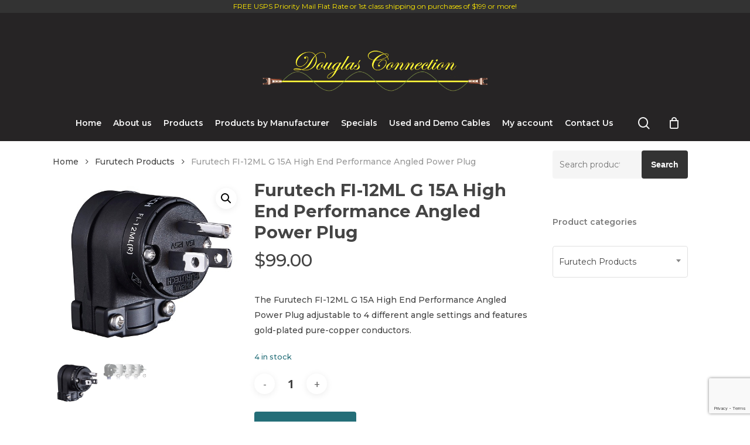

--- FILE ---
content_type: text/html; charset=UTF-8
request_url: https://douglasconnection.com/product/furutech-fi-12l-mg-15a-high-end-performance-angled-power-plug/
body_size: 31797
content:
<!doctype html>
<html lang="en" class="no-js">
<head>
	<meta charset="UTF-8">
	<meta name="viewport" content="width=device-width, initial-scale=1, maximum-scale=1, user-scalable=0" /><meta name='robots' content='index, follow, max-image-preview:large, max-snippet:-1, max-video-preview:-1' />

	<!-- This site is optimized with the Yoast SEO plugin v26.7 - https://yoast.com/wordpress/plugins/seo/ -->
	<link media="all" href="https://douglasconnection.com/wp-content/cache/autoptimize/css/autoptimize_744c28aa2d8177a24780603cb462aeb8.css" rel="stylesheet"><link media="only screen and (max-width: 768px)" href="https://douglasconnection.com/wp-content/cache/autoptimize/css/autoptimize_6fe211f8bb15af76999ce9135805d7af.css" rel="stylesheet"><title>Furutech FI-12ML G 15A High End Performance Angled Power Plug - Douglas Connection</title>
	<meta name="description" content="The Furutech FI-12ML G 15A High End Performance Angled Power Plug adjustable to 4 different angle settings and features gold-plated pure-copper conductors." />
	<link rel="canonical" href="https://douglasconnection.com/product/furutech-fi-12l-mg-15a-high-end-performance-angled-power-plug/" />
	<meta property="og:locale" content="en_US" />
	<meta property="og:type" content="article" />
	<meta property="og:title" content="Furutech FI-12ML G 15A High End Performance Angled Power Plug - Douglas Connection" />
	<meta property="og:description" content="The Furutech FI-12ML G 15A High End Performance Angled Power Plug adjustable to 4 different angle settings and features gold-plated pure-copper conductors." />
	<meta property="og:url" content="https://douglasconnection.com/product/furutech-fi-12l-mg-15a-high-end-performance-angled-power-plug/" />
	<meta property="og:site_name" content="Douglas Connection" />
	<meta property="article:publisher" content="https://www.facebook.com/pages/category/Company/Douglas-Connection-292474577478497/" />
	<meta property="article:modified_time" content="2026-01-05T21:43:56+00:00" />
	<meta property="og:image" content="https://douglasconnection.com/wp-content/uploads/images/products/products-FI-12MLRs.jpg" />
	<meta property="og:image:width" content="500" />
	<meta property="og:image:height" content="474" />
	<meta property="og:image:type" content="image/jpeg" />
	<meta name="twitter:card" content="summary_large_image" />
	<meta name="twitter:label1" content="Est. reading time" />
	<meta name="twitter:data1" content="3 minutes" />
	<script type="application/ld+json" class="yoast-schema-graph">{"@context":"https://schema.org","@graph":[{"@type":"WebPage","@id":"https://douglasconnection.com/product/furutech-fi-12l-mg-15a-high-end-performance-angled-power-plug/","url":"https://douglasconnection.com/product/furutech-fi-12l-mg-15a-high-end-performance-angled-power-plug/","name":"Furutech FI-12ML G 15A High End Performance Angled Power Plug - Douglas Connection","isPartOf":{"@id":"https://douglasconnection.com/#website"},"primaryImageOfPage":{"@id":"https://douglasconnection.com/product/furutech-fi-12l-mg-15a-high-end-performance-angled-power-plug/#primaryimage"},"image":{"@id":"https://douglasconnection.com/product/furutech-fi-12l-mg-15a-high-end-performance-angled-power-plug/#primaryimage"},"thumbnailUrl":"https://douglasconnection.com/wp-content/uploads/images/products/products-FI-12MLRs.jpg","datePublished":"2021-04-23T14:28:10+00:00","dateModified":"2026-01-05T21:43:56+00:00","description":"The Furutech FI-12ML G 15A High End Performance Angled Power Plug adjustable to 4 different angle settings and features gold-plated pure-copper conductors.","breadcrumb":{"@id":"https://douglasconnection.com/product/furutech-fi-12l-mg-15a-high-end-performance-angled-power-plug/#breadcrumb"},"inLanguage":"en","potentialAction":[{"@type":"ReadAction","target":["https://douglasconnection.com/product/furutech-fi-12l-mg-15a-high-end-performance-angled-power-plug/"]}]},{"@type":"ImageObject","inLanguage":"en","@id":"https://douglasconnection.com/product/furutech-fi-12l-mg-15a-high-end-performance-angled-power-plug/#primaryimage","url":"https://douglasconnection.com/wp-content/uploads/images/products/products-FI-12MLRs.jpg","contentUrl":"https://douglasconnection.com/wp-content/uploads/images/products/products-FI-12MLRs.jpg","width":500,"height":474,"caption":"Furutech Furutech FI-12ML R 15A High End Performance Angled Power Plug"},{"@type":"BreadcrumbList","@id":"https://douglasconnection.com/product/furutech-fi-12l-mg-15a-high-end-performance-angled-power-plug/#breadcrumb","itemListElement":[{"@type":"ListItem","position":1,"name":"Home","item":"https://douglasconnection.com/"},{"@type":"ListItem","position":2,"name":"Shop","item":"https://douglasconnection.com/shop/"},{"@type":"ListItem","position":3,"name":"Furutech FI-12ML G 15A High End Performance Angled Power Plug"}]},{"@type":"WebSite","@id":"https://douglasconnection.com/#website","url":"https://douglasconnection.com/","name":"Douglas Connection","description":"Products for Audiophiles","publisher":{"@id":"https://douglasconnection.com/#organization"},"potentialAction":[{"@type":"SearchAction","target":{"@type":"EntryPoint","urlTemplate":"https://douglasconnection.com/?s={search_term_string}"},"query-input":{"@type":"PropertyValueSpecification","valueRequired":true,"valueName":"search_term_string"}}],"inLanguage":"en"},{"@type":"Organization","@id":"https://douglasconnection.com/#organization","name":"Douglas Connection","url":"https://douglasconnection.com/","logo":{"@type":"ImageObject","inLanguage":"en","@id":"https://douglasconnection.com/#/schema/logo/image/","url":"https://douglasconnection.com/wp-content/uploads/2019/01/Douglas_Connection_Website_Logo_72DPI_YellowI.png","contentUrl":"https://douglasconnection.com/wp-content/uploads/2019/01/Douglas_Connection_Website_Logo_72DPI_YellowI.png","width":648,"height":160,"caption":"Douglas Connection"},"image":{"@id":"https://douglasconnection.com/#/schema/logo/image/"},"sameAs":["https://www.facebook.com/pages/category/Company/Douglas-Connection-292474577478497/"]}]}</script>
	<!-- / Yoast SEO plugin. -->


<link rel='dns-prefetch' href='//fonts.googleapis.com' />
<link rel="alternate" type="application/rss+xml" title="Douglas Connection &raquo; Feed" href="https://douglasconnection.com/feed/" />
<link rel="alternate" type="application/rss+xml" title="Douglas Connection &raquo; Comments Feed" href="https://douglasconnection.com/comments/feed/" />
<link rel="alternate" type="application/rss+xml" title="Douglas Connection &raquo; Furutech FI-12ML G 15A High End Performance Angled Power Plug Comments Feed" href="https://douglasconnection.com/product/furutech-fi-12l-mg-15a-high-end-performance-angled-power-plug/feed/" />
<link rel="alternate" title="oEmbed (JSON)" type="application/json+oembed" href="https://douglasconnection.com/wp-json/oembed/1.0/embed?url=https%3A%2F%2Fdouglasconnection.com%2Fproduct%2Ffurutech-fi-12l-mg-15a-high-end-performance-angled-power-plug%2F" />
<link rel="alternate" title="oEmbed (XML)" type="text/xml+oembed" href="https://douglasconnection.com/wp-json/oembed/1.0/embed?url=https%3A%2F%2Fdouglasconnection.com%2Fproduct%2Ffurutech-fi-12l-mg-15a-high-end-performance-angled-power-plug%2F&#038;format=xml" />



























<link rel='stylesheet' id='nectar_default_font_open_sans-css' href='https://fonts.googleapis.com/css?family=Open+Sans%3A300%2C400%2C600%2C700&#038;subset=latin%2Clatin-ext' type='text/css' media='all' />






<link rel='stylesheet' id='salient-wp-menu-dynamic-css' href='https://douglasconnection.com/wp-content/cache/autoptimize/css/autoptimize_single_d7db0ac4f7fccb30f70ad595708d4c81.css?ver=72241' type='text/css' media='all' />

<link rel='stylesheet' id='dynamic-css-css' href='https://douglasconnection.com/wp-content/cache/autoptimize/css/autoptimize_single_22d3d1c2e4b3c3886520f492b9ba56a4.css?ver=59923' type='text/css' media='all' />




<link rel='stylesheet' id='redux-google-fonts-salient_redux-css' href='https://fonts.googleapis.com/css?family=Montserrat%3A600%2C800%2C400%2C500%2C700%2C500italic&#038;subset=latin&#038;ver=6.9' type='text/css' media='all' />
<script type="text/template" id="tmpl-variation-template">
	<div class="woocommerce-variation-description">{{{ data.variation.variation_description }}}</div>
	<div class="woocommerce-variation-price">{{{ data.variation.price_html }}}</div>
	<div class="woocommerce-variation-availability">{{{ data.variation.availability_html }}}</div>
</script>
<script type="text/template" id="tmpl-unavailable-variation-template">
	<p role="alert">Sorry, this product is unavailable. Please choose a different combination.</p>
</script>
<script type="text/javascript" src="https://douglasconnection.com/wp-includes/js/jquery/jquery.min.js?ver=3.7.1" id="jquery-core-js"></script>




<script type="text/javascript" id="woob-front-end-custom-script-js-extra">
/* <![CDATA[ */
var parameters = {"ajaxurl":"https://douglasconnection.com/wp-admin/admin-ajax.php","template_url":""};
//# sourceURL=woob-front-end-custom-script-js-extra
/* ]]> */
</script>

<script type="text/javascript" id="ppom-cfr-js-extra">
/* <![CDATA[ */
var ppomCfr = {"CONST_MULTIPLE_ORIGIN_IDENTIFIER":"_oi_"};
//# sourceURL=ppom-cfr-js-extra
/* ]]> */
</script>


<script type="text/javascript" id="wc-add-to-cart-js-extra">
/* <![CDATA[ */
var wc_add_to_cart_params = {"ajax_url":"/wp-admin/admin-ajax.php","wc_ajax_url":"/?wc-ajax=%%endpoint%%","i18n_view_cart":"View cart","cart_url":"https://douglasconnection.com/cart/","is_cart":"","cart_redirect_after_add":"yes"};
//# sourceURL=wc-add-to-cart-js-extra
/* ]]> */
</script>





<script type="text/javascript" id="wc-single-product-js-extra">
/* <![CDATA[ */
var wc_single_product_params = {"i18n_required_rating_text":"Please select a rating","i18n_rating_options":["1 of 5 stars","2 of 5 stars","3 of 5 stars","4 of 5 stars","5 of 5 stars"],"i18n_product_gallery_trigger_text":"View full-screen image gallery","review_rating_required":"yes","flexslider":{"rtl":false,"animation":"slide","smoothHeight":true,"directionNav":false,"controlNav":"thumbnails","slideshow":false,"animationSpeed":500,"animationLoop":false,"allowOneSlide":false},"zoom_enabled":"1","zoom_options":[],"photoswipe_enabled":"1","photoswipe_options":{"shareEl":false,"closeOnScroll":false,"history":false,"hideAnimationDuration":0,"showAnimationDuration":0},"flexslider_enabled":"1"};
//# sourceURL=wc-single-product-js-extra
/* ]]> */
</script>


<script type="text/javascript" id="woocommerce-js-extra">
/* <![CDATA[ */
var woocommerce_params = {"ajax_url":"/wp-admin/admin-ajax.php","wc_ajax_url":"/?wc-ajax=%%endpoint%%","i18n_password_show":"Show password","i18n_password_hide":"Hide password"};
//# sourceURL=woocommerce-js-extra
/* ]]> */
</script>






<script type="text/javascript" id="wp-util-js-extra">
/* <![CDATA[ */
var _wpUtilSettings = {"ajax":{"url":"/wp-admin/admin-ajax.php"}};
//# sourceURL=wp-util-js-extra
/* ]]> */
</script>

<script type="text/javascript" id="wc-add-to-cart-variation-js-extra">
/* <![CDATA[ */
var wc_add_to_cart_variation_params = {"wc_ajax_url":"/?wc-ajax=%%endpoint%%","i18n_no_matching_variations_text":"Sorry, no products matched your selection. Please choose a different combination.","i18n_make_a_selection_text":"Please select some product options before adding this product to your cart.","i18n_unavailable_text":"Sorry, this product is unavailable. Please choose a different combination.","i18n_reset_alert_text":"Your selection has been reset. Please select some product options before adding this product to your cart."};
//# sourceURL=wc-add-to-cart-variation-js-extra
/* ]]> */
</script>

<script></script><!-- Google Analytics Code Snippet By AWCA --> <script async src="https://www.googletagmanager.com/gtag/js?id=G-DMEXWQZ5E3"></script>
		<script>
		  window.dataLayer = window.dataLayer || [];
		  function gtag(){dataLayer.push(arguments);}
		  gtag('js', new Date());gtag('config', 'G-DMEXWQZ5E3');</script> <!-- end of Google Analytics Code Snippet by AWCA --><link rel="https://api.w.org/" href="https://douglasconnection.com/wp-json/" /><link rel="alternate" title="JSON" type="application/json" href="https://douglasconnection.com/wp-json/wp/v2/product/12137" /><link rel="EditURI" type="application/rsd+xml" title="RSD" href="https://douglasconnection.com/xmlrpc.php?rsd" />
<meta name="generator" content="WordPress 6.9" />
<meta name="generator" content="WooCommerce 10.4.3" />
<link rel='shortlink' href='https://douglasconnection.com/?p=12137' />
<!-- HFCM by 99 Robots - Snippet # 1: Google Analytics -->
<!-- Google Analytics -->
<script>
(function(i,s,o,g,r,a,m){i['GoogleAnalyticsObject']=r;i[r]=i[r]||function(){
(i[r].q=i[r].q||[]).push(arguments)},i[r].l=1*new Date();a=s.createElement(o),
m=s.getElementsByTagName(o)[0];a.async=1;a.src=g;m.parentNode.insertBefore(a,m)
})(window,document,'script','https://www.google-analytics.com/analytics.js','ga');

ga('create', 'UA-28609830-1', 'auto');
ga('send', 'pageview');
</script>
<!-- End Google Analytics -->
<!-- /end HFCM by 99 Robots -->
<!-- Google site verification - Google for WooCommerce -->
<meta name="google-site-verification" content="ZWHH8bXnRZzGe_7kVD71sT_1ftJZFH4h4hs7HSWSXnM" />
<script type="text/javascript"> var root = document.getElementsByTagName( "html" )[0]; root.setAttribute( "class", "js" ); </script>	<noscript><style>.woocommerce-product-gallery{ opacity: 1 !important; }</style></noscript>
	<meta name="google-site-verification" content="ZWHH8bXnRZzGe_7kVD71sT_1ftJZFH4h4hs7HSWSXnM" />
<meta name="generator" content="Powered by WPBakery Page Builder - drag and drop page builder for WordPress."/>
<link rel="icon" href="https://douglasconnection.com/wp-content/uploads/2022/06/cropped-B_A_DouglasConnection_Favicon-32x32.jpg" sizes="32x32" />
<link rel="icon" href="https://douglasconnection.com/wp-content/uploads/2022/06/cropped-B_A_DouglasConnection_Favicon-192x192.jpg" sizes="192x192" />
<link rel="apple-touch-icon" href="https://douglasconnection.com/wp-content/uploads/2022/06/cropped-B_A_DouglasConnection_Favicon-180x180.jpg" />
<meta name="msapplication-TileImage" content="https://douglasconnection.com/wp-content/uploads/2022/06/cropped-B_A_DouglasConnection_Favicon-270x270.jpg" />
		
		<noscript><style> .wpb_animate_when_almost_visible { opacity: 1; }</style></noscript>
		<!-- Global site tag (gtag.js) - Google Ads: AW-16617931988 - Google for WooCommerce -->
		<script async src="https://www.googletagmanager.com/gtag/js?id=AW-16617931988"></script>
		<script>
			window.dataLayer = window.dataLayer || [];
			function gtag() { dataLayer.push(arguments); }
			gtag( 'consent', 'default', {
				analytics_storage: 'denied',
				ad_storage: 'denied',
				ad_user_data: 'denied',
				ad_personalization: 'denied',
				region: ['AT', 'BE', 'BG', 'HR', 'CY', 'CZ', 'DK', 'EE', 'FI', 'FR', 'DE', 'GR', 'HU', 'IS', 'IE', 'IT', 'LV', 'LI', 'LT', 'LU', 'MT', 'NL', 'NO', 'PL', 'PT', 'RO', 'SK', 'SI', 'ES', 'SE', 'GB', 'CH'],
				wait_for_update: 500,
			} );
			gtag('js', new Date());
			gtag('set', 'developer_id.dOGY3NW', true);
			gtag("config", "AW-16617931988", { "groups": "GLA", "send_page_view": false });		</script>

		<link data-pagespeed-no-defer data-nowprocket data-wpacu-skip data-no-optimize data-noptimize rel='stylesheet' id='main-styles-non-critical-css' href='https://douglasconnection.com/wp-content/cache/autoptimize/css/autoptimize_single_4f49c2eecb55be5964f6fd3566512cb2.css?ver=18.0' type='text/css' media='all' />
<link data-pagespeed-no-defer data-nowprocket data-wpacu-skip data-no-optimize data-noptimize rel='stylesheet' id='nectar-woocommerce-non-critical-css' href='https://douglasconnection.com/wp-content/cache/autoptimize/css/autoptimize_single_485a8b5f00478a5842d4a52182df02bf.css?ver=18.0' type='text/css' media='all' />
<link data-pagespeed-no-defer data-nowprocket data-wpacu-skip data-no-optimize data-noptimize rel='stylesheet' id='fancyBox-css' href='https://douglasconnection.com/wp-content/cache/autoptimize/css/autoptimize_single_7826eeb04a5f0314397db8798ec77538.css?ver=3.3.1' type='text/css' media='all' />
<link data-pagespeed-no-defer data-nowprocket data-wpacu-skip data-no-optimize data-noptimize rel='stylesheet' id='nectar-ocm-core-css' href='https://douglasconnection.com/wp-content/cache/autoptimize/css/autoptimize_single_4b79c7ca65dbf9cdce5eb269f64e1ea1.css?ver=18.0' type='text/css' media='all' />
<link data-pagespeed-no-defer data-nowprocket data-wpacu-skip data-no-optimize data-noptimize rel='stylesheet' id='nectar-ocm-slide-out-right-material-css' href='https://douglasconnection.com/wp-content/cache/autoptimize/css/autoptimize_single_0290ea226c9ba056606c237889b4906e.css?ver=18.0' type='text/css' media='all' />
<link data-pagespeed-no-defer data-nowprocket data-wpacu-skip data-no-optimize data-noptimize rel='stylesheet' id='nectar-ocm-slide-out-right-hover-css' href='https://douglasconnection.com/wp-content/cache/autoptimize/css/autoptimize_single_fd8cb3f5c8e89b696457acb7835c98be.css?ver=18.0' type='text/css' media='all' />




</head><body class="wp-singular product-template-default single single-product postid-12137 wp-theme-salient wp-child-theme-salient-child theme-salient woocommerce woocommerce-page woocommerce-no-js material wpb-js-composer js-comp-ver-8.6.1 vc_responsive" data-footer-reveal="false" data-footer-reveal-shadow="none" data-header-format="centered-menu-under-logo" data-body-border="off" data-boxed-style="" data-header-breakpoint="1000" data-dropdown-style="minimal" data-cae="easeOutCubic" data-cad="750" data-megamenu-width="contained" data-aie="none" data-ls="fancybox" data-apte="standard" data-hhun="0" data-fancy-form-rcs="1" data-form-style="default" data-form-submit="default" data-is="minimal" data-button-style="slightly_rounded_shadow" data-user-account-button="false" data-flex-cols="true" data-col-gap="default" data-header-inherit-rc="false" data-header-search="true" data-animated-anchors="true" data-ajax-transitions="false" data-full-width-header="false" data-slide-out-widget-area="true" data-slide-out-widget-area-style="slide-out-from-right" data-user-set-ocm="off" data-loading-animation="none" data-bg-header="false" data-responsive="1" data-ext-responsive="true" data-ext-padding="90" data-header-resize="1" data-header-color="custom" data-transparent-header="false" data-cart="true" data-remove-m-parallax="" data-remove-m-video-bgs="" data-m-animate="0" data-force-header-trans-color="light" data-smooth-scrolling="0" data-permanent-transparent="false" >
	
	<script type="text/javascript">
	 (function(window, document) {

		document.documentElement.classList.remove("no-js");

		if(navigator.userAgent.match(/(Android|iPod|iPhone|iPad|BlackBerry|IEMobile|Opera Mini)/)) {
			document.body.className += " using-mobile-browser mobile ";
		}
		if(navigator.userAgent.match(/Mac/) && navigator.maxTouchPoints && navigator.maxTouchPoints > 2) {
			document.body.className += " using-ios-device ";
		}

		if( !("ontouchstart" in window) ) {

			var body = document.querySelector("body");
			var winW = window.innerWidth;
			var bodyW = body.clientWidth;

			if (winW > bodyW + 4) {
				body.setAttribute("style", "--scroll-bar-w: " + (winW - bodyW - 4) + "px");
			} else {
				body.setAttribute("style", "--scroll-bar-w: 0px");
			}
		}

	 })(window, document);
   </script>                
                            <div id="wpfront-notification-bar-spacer" class="wpfront-notification-bar-spacer  wpfront-fixed-position hidden">
                <div id="wpfront-notification-bar-open-button" aria-label="reopen" role="button" class="wpfront-notification-bar-open-button hidden top wpfront-bottom-shadow"></div>
                <div id="wpfront-notification-bar" class="wpfront-notification-bar wpfront-fixed wpfront-fixed-position top ">
                                         
                            <table id="wpfront-notification-bar-table" border="0" cellspacing="0" cellpadding="0" role="presentation">                        
                                <tr>
                                    <td>
                                     
                                    <div class="wpfront-message wpfront-div">
                                        FREE USPS Priority Mail Flat Rate or 1st class shipping on purchases of $199 or more!                                    </div>
                                                                                                       
                                    </td>
                                </tr>              
                            </table>
                            
                                    </div>
            </div>
            
            <script type="text/javascript">
                function __load_wpfront_notification_bar() {
                    if (typeof wpfront_notification_bar === "function") {
                        wpfront_notification_bar({"position":1,"height":0,"fixed_position":true,"animate_delay":0.5,"close_button":false,"button_action_close_bar":false,"auto_close_after":0,"display_after":1,"is_admin_bar_showing":false,"display_open_button":false,"keep_closed":false,"keep_closed_for":0,"position_offset":0,"display_scroll":false,"display_scroll_offset":100,"keep_closed_cookie":"wpfront-notification-bar-keep-closed","log":false,"id_suffix":"","log_prefix":"[WPFront Notification Bar]","theme_sticky_selector":"","set_max_views":false,"max_views":0,"max_views_for":0,"max_views_cookie":"wpfront-notification-bar-max-views"});
                    } else {
                                    setTimeout(__load_wpfront_notification_bar, 100);
                    }
                }
                __load_wpfront_notification_bar();
            </script>
            <script type="text/javascript">
/* <![CDATA[ */
gtag("event", "page_view", {send_to: "GLA"});
/* ]]> */
</script>
<nav aria-label="Skip links" class="nectar-skip-to-content-wrap"><a href="#ajax-content-wrap" class="nectar-skip-to-content">Skip to main content</a></nav><div class="ocm-effect-wrap"><div class="ocm-effect-wrap-inner">	
	<div id="header-space"  data-header-mobile-fixed='1'></div> 
	
		<div id="header-outer" data-has-menu="true" data-has-buttons="yes" data-header-button_style="default" data-using-pr-menu="false" data-mobile-fixed="1" data-ptnm="false" data-lhe="animated_underline" data-user-set-bg="#262425" data-format="centered-menu-under-logo" data-permanent-transparent="false" data-megamenu-rt="0" data-remove-fixed="0" data-header-resize="1" data-cart="true" data-transparency-option="0" data-box-shadow="none" data-shrink-num="6" data-using-secondary="0" data-using-logo="1" data-logo-height="95" data-m-logo-height="55" data-padding="28" data-full-width="false" data-condense="false" >
		
<div id="search-outer" class="nectar">
	<div id="search">
		<div class="container">
			 <div id="search-box">
				 <div class="inner-wrap">
					 <div class="col span_12">
						  <form role="search" action="https://douglasconnection.com/" method="GET">
														 <input type="text" name="s"  value="" aria-label="Search" placeholder="Search" />
							 
						<span>Hit enter to search or ESC to close</span>
						<button aria-label="Search" class="search-box__button" type="submit">Search</button>						</form>
					</div><!--/span_12-->
				</div><!--/inner-wrap-->
			 </div><!--/search-box-->
			 <div id="close"><a href="#" role="button"><span class="screen-reader-text">Close Search</span>
				<span class="close-wrap"> <span class="close-line close-line1" role="presentation"></span> <span class="close-line close-line2" role="presentation"></span> </span>				 </a></div>
		 </div><!--/container-->
	</div><!--/search-->
</div><!--/search-outer-->

<header id="top" role="banner" aria-label="Main Menu">
		<div class="container">
		<div class="row">
			<div class="col span_3">
								<a id="logo" href="https://douglasconnection.com" data-supplied-ml-starting-dark="false" data-supplied-ml-starting="false" data-supplied-ml="false" >
					<img class="stnd skip-lazy default-logo dark-version" width="648" height="160" alt="Douglas Connection" src="https://douglasconnection.com/wp-content/uploads/2019/01/Douglas_Connection_Website_Logo_72DPI_YellowI.png" srcset="https://douglasconnection.com/wp-content/uploads/2019/01/Douglas_Connection_Website_Logo_72DPI_YellowI.png 1x, https://douglasconnection.com/wp-content/uploads/2019/01/Douglas_Connection_Website_Logo_72DPI_YellowI.png 2x" />				</a>
							</div><!--/span_3-->

			<div class="col span_9 col_last">
									<div class="nectar-mobile-only mobile-header"><div class="inner"></div></div>
									<a class="mobile-search" href="#searchbox"><span class="nectar-icon icon-salient-search" aria-hidden="true"></span><span class="screen-reader-text">search</span></a>
					
						<a id="mobile-cart-link" aria-label="Cart" data-cart-style="dropdown" href="https://douglasconnection.com/cart/"><i class="icon-salient-cart"></i><div class="cart-wrap"><span>0 </span></div></a>
															<div class="slide-out-widget-area-toggle mobile-icon slide-out-from-right" data-custom-color="false" data-icon-animation="simple-transform">
						<div> <a href="#slide-out-widget-area" role="button" aria-label="Navigation Menu" aria-expanded="false" class="closed">
							<span class="screen-reader-text">Menu</span><span aria-hidden="true"> <i class="lines-button x2"> <i class="lines"></i> </i> </span>						</a></div>
					</div>
				
									<nav aria-label="Main Menu">
													<ul class="sf-menu">
								<li id="menu-item-10680" class="menu-item menu-item-type-post_type menu-item-object-page menu-item-home nectar-regular-menu-item menu-item-10680"><a href="https://douglasconnection.com/"><span class="menu-title-text">Home</span></a></li>
<li id="menu-item-10681" class="menu-item menu-item-type-post_type menu-item-object-page nectar-regular-menu-item menu-item-10681"><a href="https://douglasconnection.com/about-us-douglas-connection-is-a-veteran-owned-small-business/"><span class="menu-title-text">About us</span></a></li>
<li id="menu-item-10687" class="menu-item menu-item-type-post_type menu-item-object-page menu-item-has-children nectar-regular-menu-item menu-item-10687"><a href="https://douglasconnection.com/products/" aria-haspopup="true" aria-expanded="false"><span class="menu-title-text">Products</span></a>
<ul class="sub-menu">
	<li id="menu-item-10688" class="menu-item menu-item-type-post_type menu-item-object-page menu-item-has-children nectar-regular-menu-item menu-item-10688"><a href="https://douglasconnection.com/products/ac-power-equipment-cables/" aria-haspopup="true" aria-expanded="false"><span class="menu-title-text">AC Power Equipment &#038; Cables</span><span class="sf-sub-indicator"><i class="fa fa-angle-right icon-in-menu" aria-hidden="true"></i></span></a>
	<ul class="sub-menu">
		<li id="menu-item-10833" class="menu-item menu-item-type-post_type menu-item-object-page nectar-regular-menu-item menu-item-10833"><a href="https://douglasconnection.com/products/ac-power-equipment-cables/ac-power-equipment/"><span class="menu-title-text">AC Power Equipment</span></a></li>
		<li id="menu-item-10832" class="menu-item menu-item-type-post_type menu-item-object-page menu-item-has-children nectar-regular-menu-item menu-item-10832"><a href="https://douglasconnection.com/products/ac-power-equipment-cables/power-cables/" aria-haspopup="true" aria-expanded="false"><span class="menu-title-text">Power Cables</span><span class="sf-sub-indicator"><i class="fa fa-angle-right icon-in-menu" aria-hidden="true"></i></span></a>
		<ul class="sub-menu">
			<li id="menu-item-10844" class="menu-item menu-item-type-post_type menu-item-object-page nectar-regular-menu-item menu-item-10844"><a href="https://douglasconnection.com/products/ac-power-equipment-cables/power-cables/custom-made-power-cables/"><span class="menu-title-text">Custom Made Power Cables</span></a></li>
			<li id="menu-item-10849" class="menu-item menu-item-type-post_type menu-item-object-page nectar-regular-menu-item menu-item-10849"><a href="https://douglasconnection.com/products/ac-power-equipment-cables/power-cables/ready-made-ac-power-cables/"><span class="menu-title-text">Ready Made AC Power Cables</span></a></li>
		</ul>
</li>
	</ul>
</li>
	<li id="menu-item-10689" class="menu-item menu-item-type-post_type menu-item-object-page nectar-regular-menu-item menu-item-10689"><a href="https://douglasconnection.com/products/accessories-home-audio-theater/"><span class="menu-title-text">Accessories for Audio &#038; Home Theater</span></a></li>
	<li id="menu-item-10691" class="menu-item menu-item-type-post_type menu-item-object-page nectar-regular-menu-item menu-item-10691"><a href="https://douglasconnection.com/products/connector-cleaning-kits-supplies/"><span class="menu-title-text">Connector Cleaning Kits &#038; Supplies</span></a></li>
	<li id="menu-item-10692" class="menu-item menu-item-type-post_type menu-item-object-page nectar-regular-menu-item menu-item-10692"><a href="https://douglasconnection.com/products/dac-digital-analog-converter/"><span class="menu-title-text">DAC – Digital to Analog Converters</span></a></li>
	<li id="menu-item-10693" class="menu-item menu-item-type-post_type menu-item-object-page menu-item-has-children nectar-regular-menu-item menu-item-10693"><a href="https://douglasconnection.com/products/dc-custom-made-cables/" aria-haspopup="true" aria-expanded="false"><span class="menu-title-text">DC Custom Made Cables</span><span class="sf-sub-indicator"><i class="fa fa-angle-right icon-in-menu" aria-hidden="true"></i></span></a>
	<ul class="sub-menu">
		<li id="menu-item-10875" class="menu-item menu-item-type-post_type menu-item-object-page nectar-regular-menu-item menu-item-10875"><a href="https://douglasconnection.com/products/dc-custom-made-cables/dc-alpha-cables/"><span class="menu-title-text">Douglas Connection ALPHA Cables</span></a></li>
		<li id="menu-item-10874" class="menu-item menu-item-type-post_type menu-item-object-page nectar-regular-menu-item menu-item-10874"><a href="https://douglasconnection.com/products/dc-custom-made-cables/dc-bravo-cables/"><span class="menu-title-text">Douglas Connection BRAVO Cables</span></a></li>
	</ul>
</li>
	<li id="menu-item-10694" class="menu-item menu-item-type-post_type menu-item-object-page menu-item-has-children nectar-regular-menu-item menu-item-10694"><a href="https://douglasconnection.com/products/diy-and-save-do-it-yourself/" aria-haspopup="true" aria-expanded="false"><span class="menu-title-text">DIY – Do it Yourself &#038; Save</span><span class="sf-sub-indicator"><i class="fa fa-angle-right icon-in-menu" aria-hidden="true"></i></span></a>
	<ul class="sub-menu">
		<li id="menu-item-11202" class="menu-item menu-item-type-post_type menu-item-object-page nectar-regular-menu-item menu-item-11202"><a href="https://douglasconnection.com/products/diy-and-save-do-it-yourself/diy-cable-making-supplies/"><span class="menu-title-text">DIY Cable making supplies</span></a></li>
		<li id="menu-item-11196" class="menu-item menu-item-type-post_type menu-item-object-page nectar-regular-menu-item menu-item-11196"><a href="https://douglasconnection.com/products/diy-and-save-do-it-yourself/tools/"><span class="menu-title-text">Tools</span></a></li>
		<li id="menu-item-11178" class="menu-item menu-item-type-post_type menu-item-object-page menu-item-has-children nectar-regular-menu-item menu-item-11178"><a href="https://douglasconnection.com/products/diy-and-save-do-it-yourself/raw-cable-for-diy/" aria-haspopup="true" aria-expanded="false"><span class="menu-title-text">Raw Cable for DIY</span><span class="sf-sub-indicator"><i class="fa fa-angle-right icon-in-menu" aria-hidden="true"></i></span></a>
		<ul class="sub-menu">
			<li id="menu-item-11190" class="menu-item menu-item-type-post_type menu-item-object-page nectar-regular-menu-item menu-item-11190"><a href="https://douglasconnection.com/products/diy-and-save-do-it-yourself/raw-cable-for-diy/raw-speaker-cable/"><span class="menu-title-text">Raw Speaker Cable for DIY</span></a></li>
			<li id="menu-item-11188" class="menu-item menu-item-type-post_type menu-item-object-page nectar-regular-menu-item menu-item-11188"><a href="https://douglasconnection.com/products/diy-and-save-do-it-yourself/raw-cable-for-diy/raw-power-cable/"><span class="menu-title-text">Raw Power Cable</span></a></li>
			<li id="menu-item-11189" class="menu-item menu-item-type-post_type menu-item-object-page nectar-regular-menu-item menu-item-11189"><a href="https://douglasconnection.com/products/diy-and-save-do-it-yourself/raw-cable-for-diy/raw-analog-and-digital-interconnect-cable/"><span class="menu-title-text">Raw Analog and Digital Interconnect Cable</span></a></li>
		</ul>
</li>
		<li id="menu-item-11061" class="menu-item menu-item-type-post_type menu-item-object-page menu-item-has-children nectar-regular-menu-item menu-item-11061"><a href="https://douglasconnection.com/products/diy-and-save-do-it-yourself/diy-cable-kits/" aria-haspopup="true" aria-expanded="false"><span class="menu-title-text">DIY Cable Kits</span><span class="sf-sub-indicator"><i class="fa fa-angle-right icon-in-menu" aria-hidden="true"></i></span></a>
		<ul class="sub-menu">
			<li id="menu-item-13154" class="menu-item menu-item-type-taxonomy menu-item-object-product_cat nectar-regular-menu-item menu-item-13154"><a href="https://douglasconnection.com/product-category/diy-audio-and-video/diy-cable-kits/diy-power-cable-kits/"><span class="menu-title-text">DIY Power Cable Kits</span></a></li>
			<li id="menu-item-11068" class="menu-item menu-item-type-post_type menu-item-object-page nectar-regular-menu-item menu-item-11068"><a href="https://douglasconnection.com/products/diy-and-save-do-it-yourself/diy-cable-kits/diy-speaker-cables/"><span class="menu-title-text">DIY Speaker Cables And Jumpers</span></a></li>
			<li id="menu-item-11074" class="menu-item menu-item-type-post_type menu-item-object-page nectar-regular-menu-item menu-item-11074"><a href="https://douglasconnection.com/products/diy-and-save-do-it-yourself/diy-cable-kits/diy-interconnect-cable-kits/"><span class="menu-title-text">DIY Interconnect Cable Kits</span></a></li>
		</ul>
</li>
		<li id="menu-item-11078" class="menu-item menu-item-type-post_type menu-item-object-page menu-item-has-children nectar-regular-menu-item menu-item-11078"><a href="https://douglasconnection.com/products/diy-and-save-do-it-yourself/diy-cable-kits-2/" aria-haspopup="true" aria-expanded="false"><span class="menu-title-text">Connectors For Audio And Home Theater</span><span class="sf-sub-indicator"><i class="fa fa-angle-right icon-in-menu" aria-hidden="true"></i></span></a>
		<ul class="sub-menu">
			<li id="menu-item-11174" class="menu-item menu-item-type-post_type menu-item-object-page nectar-regular-menu-item menu-item-11174"><a href="https://douglasconnection.com/products/diy-and-save-do-it-yourself/diy-cable-kits-2/headphone-connectors/"><span class="menu-title-text">Headphone Connectors</span></a></li>
			<li id="menu-item-11160" class="menu-item menu-item-type-post_type menu-item-object-page nectar-regular-menu-item menu-item-11160"><a href="https://douglasconnection.com/products/diy-and-save-do-it-yourself/diy-cable-kits-2/binding-posts/"><span class="menu-title-text">Binding Posts</span></a></li>
			<li id="menu-item-11165" class="menu-item menu-item-type-post_type menu-item-object-page nectar-regular-menu-item menu-item-11165"><a href="https://douglasconnection.com/products/diy-and-save-do-it-yourself/diy-cable-kits-2/rca-connectors/"><span class="menu-title-text">RCA Connectors</span></a></li>
			<li id="menu-item-11170" class="menu-item menu-item-type-post_type menu-item-object-page nectar-regular-menu-item menu-item-11170"><a href="https://douglasconnection.com/products/diy-and-save-do-it-yourself/diy-cable-kits-2/xlr-connectors/"><span class="menu-title-text">XLR Connectors</span></a></li>
			<li id="menu-item-11106" class="menu-item menu-item-type-post_type menu-item-object-page menu-item-has-children nectar-regular-menu-item menu-item-11106"><a href="https://douglasconnection.com/products/diy-and-save-do-it-yourself/diy-cable-kits-2/ac-power-connectors/" aria-haspopup="true" aria-expanded="false"><span class="menu-title-text">AC Power Connectors</span><span class="sf-sub-indicator"><i class="fa fa-angle-right icon-in-menu" aria-hidden="true"></i></span></a>
			<ul class="sub-menu">
				<li id="menu-item-11110" class="menu-item menu-item-type-post_type menu-item-object-page nectar-regular-menu-item menu-item-11110"><a href="https://douglasconnection.com/products/diy-and-save-do-it-yourself/diy-cable-kits-2/ac-power-connectors/power-cable-connectors/"><span class="menu-title-text">Power Cable Connectors</span></a></li>
				<li id="menu-item-11117" class="menu-item menu-item-type-post_type menu-item-object-page nectar-regular-menu-item menu-item-11117"><a href="https://douglasconnection.com/products/diy-and-save-do-it-yourself/diy-cable-kits-2/ac-power-connectors/iec-ac-inlet-connectors/"><span class="menu-title-text">IEC AC Inlet Connectors</span></a></li>
				<li id="menu-item-11118" class="menu-item menu-item-type-post_type menu-item-object-page nectar-regular-menu-item menu-item-11118"><a href="https://douglasconnection.com/products/diy-and-save-do-it-yourself/diy-cable-kits-2/ac-power-connectors/ac-power-receptacles/"><span class="menu-title-text">AC Power Receptacles</span></a></li>
			</ul>
</li>
			<li id="menu-item-11123" class="menu-item menu-item-type-post_type menu-item-object-page menu-item-has-children nectar-regular-menu-item menu-item-11123"><a href="https://douglasconnection.com/products/diy-and-save-do-it-yourself/diy-cable-kits-2/speaker-cable-connectors/" aria-haspopup="true" aria-expanded="false"><span class="menu-title-text">Speaker Cable Connectors</span><span class="sf-sub-indicator"><i class="fa fa-angle-right icon-in-menu" aria-hidden="true"></i></span></a>
			<ul class="sub-menu">
				<li id="menu-item-11144" class="menu-item menu-item-type-post_type menu-item-object-page nectar-regular-menu-item menu-item-11144"><a href="https://douglasconnection.com/products/diy-and-save-do-it-yourself/diy-cable-kits-2/speaker-cable-connectors/speaker-cable-splitters/"><span class="menu-title-text">Speaker Cable Splitters</span></a></li>
				<li id="menu-item-11145" class="menu-item menu-item-type-post_type menu-item-object-page nectar-regular-menu-item menu-item-11145"><a href="https://douglasconnection.com/products/diy-and-save-do-it-yourself/diy-cable-kits-2/speaker-cable-connectors/speakon-connectors/"><span class="menu-title-text">Speakon Connectors</span></a></li>
				<li id="menu-item-11146" class="menu-item menu-item-type-post_type menu-item-object-page nectar-regular-menu-item menu-item-11146"><a href="https://douglasconnection.com/products/diy-and-save-do-it-yourself/diy-cable-kits-2/speaker-cable-connectors/pin-speaker-cable-connectors/"><span class="menu-title-text">Pin Speaker Cable Connectors</span></a></li>
				<li id="menu-item-11147" class="menu-item menu-item-type-post_type menu-item-object-page nectar-regular-menu-item menu-item-11147"><a href="https://douglasconnection.com/products/diy-and-save-do-it-yourself/diy-cable-kits-2/speaker-cable-connectors/spadespeaker-cable-connectors/"><span class="menu-title-text">Spade Speaker Cable Connectors</span></a></li>
				<li id="menu-item-11148" class="menu-item menu-item-type-post_type menu-item-object-page nectar-regular-menu-item menu-item-11148"><a href="https://douglasconnection.com/products/diy-and-save-do-it-yourself/diy-cable-kits-2/speaker-cable-connectors/banana-connectors/"><span class="menu-title-text">Banana Connectors</span></a></li>
			</ul>
</li>
		</ul>
</li>
	</ul>
</li>
	<li id="menu-item-10695" class="menu-item menu-item-type-post_type menu-item-object-page menu-item-has-children nectar-regular-menu-item menu-item-10695"><a href="https://douglasconnection.com/products/interconnect-cables-audio-home-theater/" aria-haspopup="true" aria-expanded="false"><span class="menu-title-text">Interconnect Cables for Audio &#038; Home Theater</span><span class="sf-sub-indicator"><i class="fa fa-angle-right icon-in-menu" aria-hidden="true"></i></span></a>
	<ul class="sub-menu">
		<li id="menu-item-11249" class="menu-item menu-item-type-post_type menu-item-object-page menu-item-has-children nectar-regular-menu-item menu-item-11249"><a href="https://douglasconnection.com/products/interconnect-cables-audio-home-theater/analog-interconnect-cables/" aria-haspopup="true" aria-expanded="false"><span class="menu-title-text">Analog Interconnect Cables</span><span class="sf-sub-indicator"><i class="fa fa-angle-right icon-in-menu" aria-hidden="true"></i></span></a>
		<ul class="sub-menu">
			<li id="menu-item-11248" class="menu-item menu-item-type-post_type menu-item-object-page nectar-regular-menu-item menu-item-11248"><a href="https://douglasconnection.com/products/interconnect-cables-audio-home-theater/analog-interconnect-cables/custom-made-analog-interconnect-cables/"><span class="menu-title-text">Custom Made Analog Interconnect Cables</span></a></li>
			<li id="menu-item-11247" class="menu-item menu-item-type-post_type menu-item-object-page nectar-regular-menu-item menu-item-11247"><a href="https://douglasconnection.com/products/interconnect-cables-audio-home-theater/analog-interconnect-cables/ready-made-analog-interconnect-cables/"><span class="menu-title-text">Ready Made Analog Interconnect Cables</span></a></li>
		</ul>
</li>
		<li id="menu-item-11216" class="menu-item menu-item-type-post_type menu-item-object-page menu-item-has-children nectar-regular-menu-item menu-item-11216"><a href="https://douglasconnection.com/products/interconnect-cables-audio-home-theater/digital-interconnect-cables/" aria-haspopup="true" aria-expanded="false"><span class="menu-title-text">Digital Interconnect Cables</span><span class="sf-sub-indicator"><i class="fa fa-angle-right icon-in-menu" aria-hidden="true"></i></span></a>
		<ul class="sub-menu">
			<li id="menu-item-11236" class="menu-item menu-item-type-post_type menu-item-object-page nectar-regular-menu-item menu-item-11236"><a href="https://douglasconnection.com/products/interconnect-cables-audio-home-theater/digital-interconnect-cables/ready-made-digital-interconnect-cables/"><span class="menu-title-text">Ready Made Digital Interconnect Cables</span></a></li>
			<li id="menu-item-11235" class="menu-item menu-item-type-post_type menu-item-object-page nectar-regular-menu-item menu-item-11235"><a href="https://douglasconnection.com/products/interconnect-cables-audio-home-theater/digital-interconnect-cables/custom-made-digital-interconnect-cables/"><span class="menu-title-text">Custom Made Digital Interconnect Cables</span></a></li>
			<li id="menu-item-11234" class="menu-item menu-item-type-post_type menu-item-object-page nectar-regular-menu-item menu-item-11234"><a href="https://douglasconnection.com/products/interconnect-cables-audio-home-theater/digital-interconnect-cables/usb-cables/"><span class="menu-title-text">USB Cables</span></a></li>
			<li id="menu-item-11233" class="menu-item menu-item-type-post_type menu-item-object-page nectar-regular-menu-item menu-item-11233"><a href="https://douglasconnection.com/products/interconnect-cables-audio-home-theater/digital-interconnect-cables/hdmi-cables/"><span class="menu-title-text">HDMI Cables</span></a></li>
		</ul>
</li>
		<li id="menu-item-11212" class="menu-item menu-item-type-post_type menu-item-object-page nectar-regular-menu-item menu-item-11212"><a href="https://douglasconnection.com/products/interconnect-cables-audio-home-theater/aes3-aes-ebu-110-ohm-interconnects/"><span class="menu-title-text">AES3 AES/EBU 110 Ohm Interconnects</span></a></li>
	</ul>
</li>
	<li id="menu-item-10696" class="menu-item menu-item-type-post_type menu-item-object-page menu-item-has-children nectar-regular-menu-item menu-item-10696"><a href="https://douglasconnection.com/products/speaker-cables/" aria-haspopup="true" aria-expanded="false"><span class="menu-title-text">Speaker Cables</span><span class="sf-sub-indicator"><i class="fa fa-angle-right icon-in-menu" aria-hidden="true"></i></span></a>
	<ul class="sub-menu">
		<li id="menu-item-10893" class="menu-item menu-item-type-post_type menu-item-object-page nectar-regular-menu-item menu-item-10893"><a href="https://douglasconnection.com/products/speaker-cables/custom-made-speaker-cables/"><span class="menu-title-text">Custom Made Speaker Cables</span></a></li>
		<li id="menu-item-10894" class="menu-item menu-item-type-post_type menu-item-object-page nectar-regular-menu-item menu-item-10894"><a href="https://douglasconnection.com/products/speaker-cables/ready-made-speaker-cables/"><span class="menu-title-text">Ready Made Speaker Cables</span></a></li>
	</ul>
</li>
	<li id="menu-item-10697" class="menu-item menu-item-type-post_type menu-item-object-page nectar-regular-menu-item menu-item-10697"><a href="https://douglasconnection.com/products/used-audio-home-theater-components/"><span class="menu-title-text">Used Audio &#038; Home Theater Components</span></a></li>
</ul>
</li>
<li id="menu-item-10938" class="menu-item menu-item-type-post_type menu-item-object-page menu-item-has-children nectar-regular-menu-item menu-item-10938"><a href="https://douglasconnection.com/shop-by-brand/" aria-haspopup="true" aria-expanded="false"><span class="menu-title-text">Products by Manufacturer</span></a>
<ul class="sub-menu">
	<li id="menu-item-10942" class="menu-item menu-item-type-post_type menu-item-object-page nectar-regular-menu-item menu-item-10942"><a href="https://douglasconnection.com/shop-by-brand/caig-laboratories/"><span class="menu-title-text">Caig Laboratories</span></a></li>
	<li id="menu-item-10945" class="menu-item menu-item-type-post_type menu-item-object-page nectar-regular-menu-item menu-item-10945"><a href="https://douglasconnection.com/shop-by-brand/cardas-audio/"><span class="menu-title-text">Cardas Audio</span></a></li>
	<li id="menu-item-10949" class="menu-item menu-item-type-post_type menu-item-object-page nectar-regular-menu-item menu-item-10949"><a href="https://douglasconnection.com/shop-by-brand/coleman-cable-inc-cci/"><span class="menu-title-text">Coleman Cable Inc (CCI)</span></a></li>
	<li id="menu-item-10974" class="menu-item menu-item-type-post_type menu-item-object-page nectar-regular-menu-item menu-item-10974"><a href="https://douglasconnection.com/shop-by-brand/douglas-connection-custom-cables/"><span class="menu-title-text">Douglas Connection Custom Cables</span></a></li>
	<li id="menu-item-10954" class="menu-item menu-item-type-post_type menu-item-object-page nectar-regular-menu-item menu-item-10954"><a href="https://douglasconnection.com/shop-by-brand/furez-products/"><span class="menu-title-text">Furez Products</span></a></li>
	<li id="menu-item-10939" class="menu-item menu-item-type-post_type menu-item-object-page nectar-regular-menu-item menu-item-10939"><a href="https://douglasconnection.com/shop-by-brand/furutech-products/"><span class="menu-title-text">Furutech Products</span></a></li>
	<li id="menu-item-10958" class="menu-item menu-item-type-post_type menu-item-object-page nectar-regular-menu-item menu-item-10958"><a href="https://douglasconnection.com/shop-by-brand/hrt-high-resolution-technologies-products/"><span class="menu-title-text">High Resolution Technologies</span></a></li>
	<li id="menu-item-10962" class="menu-item menu-item-type-post_type menu-item-object-page nectar-regular-menu-item menu-item-10962"><a href="https://douglasconnection.com/shop-by-brand/keith-louis-eichmann-innovations-klei/"><span class="menu-title-text">KLEI</span></a></li>
	<li id="menu-item-10966" class="menu-item menu-item-type-post_type menu-item-object-page nectar-regular-menu-item menu-item-10966"><a href="https://douglasconnection.com/shop-by-brand/lapp-usa-wire-and-cable/"><span class="menu-title-text">LAPP USA</span></a></li>
	<li id="menu-item-11339" class="menu-item menu-item-type-post_type menu-item-object-page nectar-regular-menu-item menu-item-11339"><a href="https://douglasconnection.com/shop-by-brand/l-art-du-son/"><span class="menu-title-text">L’Art du Son</span></a></li>
	<li id="menu-item-10970" class="menu-item menu-item-type-post_type menu-item-object-page nectar-regular-menu-item menu-item-10970"><a href="https://douglasconnection.com/shop-by-brand/marinco-electrical-products/"><span class="menu-title-text">Marinco Electrical Products</span></a></li>
	<li id="menu-item-10978" class="menu-item menu-item-type-post_type menu-item-object-page nectar-regular-menu-item menu-item-10978"><a href="https://douglasconnection.com/shop-by-brand/mogami-wire-and-cable/"><span class="menu-title-text">Mogami Wire And Cable</span></a></li>
	<li id="menu-item-10982" class="menu-item menu-item-type-post_type menu-item-object-page nectar-regular-menu-item menu-item-10982"><a href="https://douglasconnection.com/shop-by-brand/neutrik/"><span class="menu-title-text">Neutrik</span></a></li>
	<li id="menu-item-10989" class="menu-item menu-item-type-post_type menu-item-object-page nectar-regular-menu-item menu-item-10989"><a href="https://douglasconnection.com/shop-by-brand/vampire-wire-products/"><span class="menu-title-text">Vampire Wire Products</span></a></li>
	<li id="menu-item-10993" class="menu-item menu-item-type-post_type menu-item-object-page nectar-regular-menu-item menu-item-10993"><a href="https://douglasconnection.com/shop-by-brand/wattgate-products/"><span class="menu-title-text">Wattgate Products</span></a></li>
	<li id="menu-item-10999" class="menu-item menu-item-type-post_type menu-item-object-page nectar-regular-menu-item menu-item-10999"><a href="https://douglasconnection.com/shop-by-brand/xhadow-products/"><span class="menu-title-text">Xhadow Products</span></a></li>
</ul>
</li>
<li id="menu-item-12767" class="menu-item menu-item-type-post_type menu-item-object-page nectar-regular-menu-item menu-item-12767"><a href="https://douglasconnection.com/products/specials/"><span class="menu-title-text">Specials</span></a></li>
<li id="menu-item-12774" class="menu-item menu-item-type-taxonomy menu-item-object-product_cat nectar-regular-menu-item menu-item-12774"><a href="https://douglasconnection.com/product-category/used-and-demo-cables/"><span class="menu-title-text">Used and Demo Cables</span></a></li>
<li id="menu-item-10686" class="menu-item menu-item-type-post_type menu-item-object-page menu-item-has-children nectar-regular-menu-item menu-item-10686"><a href="https://douglasconnection.com/my-account/" aria-haspopup="true" aria-expanded="false"><span class="menu-title-text">My account</span></a>
<ul class="sub-menu">
	<li id="menu-item-10682" class="menu-item menu-item-type-post_type menu-item-object-page nectar-regular-menu-item menu-item-10682"><a href="https://douglasconnection.com/cart/"><span class="menu-title-text">Cart</span></a></li>
	<li id="menu-item-10683" class="menu-item menu-item-type-post_type menu-item-object-page nectar-regular-menu-item menu-item-10683"><a href="https://douglasconnection.com/checkout/"><span class="menu-title-text">Checkout</span></a></li>
</ul>
</li>
<li id="menu-item-10684" class="menu-item menu-item-type-post_type menu-item-object-page nectar-regular-menu-item menu-item-10684"><a href="https://douglasconnection.com/contact-us/"><span class="menu-title-text">Contact Us</span></a></li>
							</ul>
													<ul class="buttons sf-menu" data-user-set-ocm="off"><li id="search-btn"><div><a href="#searchbox"><span class="icon-salient-search" aria-hidden="true"></span><span class="screen-reader-text">search</span></a></div> </li><li class="nectar-woo-cart">
			<div class="cart-outer" data-user-set-ocm="off" data-cart-style="dropdown">
				<div class="cart-menu-wrap">
					<div class="cart-menu">
						<a class="cart-contents" href="https://douglasconnection.com/cart/"><div class="cart-icon-wrap"><i class="icon-salient-cart" aria-hidden="true"></i> <div class="cart-wrap"><span>0 </span></div> </div></a>
					</div>
				</div>

									<div class="cart-notification">
						<span class="item-name"></span> was successfully added to your cart.					</div>
				
				<div class="widget woocommerce widget_shopping_cart"><div class="widget_shopping_cart_content"></div></div>
			</div>

			</li></ul>
						
					</nav>

					
				</div><!--/span_9-->

				
			</div><!--/row-->
					</div><!--/container-->
	</header>		
	</div>
		<div id="ajax-content-wrap">

	<div class="container-wrap" data-midnight="dark" role="main"><div class="container main-content"><div class="row"><div class="post-area col span_9"><nav class="woocommerce-breadcrumb" itemprop="breadcrumb"><span><a href="https://douglasconnection.com">Home</a></span> <i class="fa fa-angle-right"></i> <span><a href="https://douglasconnection.com/product-category/furutech-products/">Furutech Products</a></span> <i class="fa fa-angle-right"></i> <span>Furutech FI-12ML G 15A High End Performance Angled Power Plug</span></nav>
					
			<div class="woocommerce-notices-wrapper"></div>
	<div itemscope data-project-style="material" data-sold-individually="false" data-gallery-variant="default" data-n-lazy="off" data-hide-product-sku="false" data-gallery-style="default" data-tab-pos="fullwidth" id="product-12137" class="product type-product post-12137 status-publish first instock product_cat-furutech-products product_cat-new product_cat-power-cable-connectors has-post-thumbnail taxable shipping-taxable purchasable product-type-simple">

	<div class="nectar-prod-wrap"><div class='span_5 col single-product-main-image'>

			<div class="woocommerce-product-gallery woocommerce-product-gallery--with-images woocommerce-product-gallery--columns-4 default-woo-gallery images" data-columns="4" style="opacity: 0; transition: opacity .25s ease-in-out;">
			<div class="woocommerce-product-gallery__wrapper">
				<div data-thumb="https://douglasconnection.com/wp-content/uploads/images/products/products-FI-12MLRs.jpg" data-thumb-alt="Furutech FI-12ML R" data-thumb-srcset=""  data-thumb-sizes="(max-width: 140px) 100vw, 140px" class="woocommerce-product-gallery__image"><a href="https://douglasconnection.com/wp-content/uploads/images/products/products-FI-12MLRs.jpg"><img width="500" height="474" src="https://douglasconnection.com/wp-content/uploads/images/products/products-FI-12MLRs.jpg" class="wp-post-image" alt="Furutech FI-12ML R" data-caption="Furutech Furutech FI-12ML R 15A High End Performance Angled Power Plug" data-src="https://douglasconnection.com/wp-content/uploads/images/products/products-FI-12MLRs.jpg" data-large_image="https://douglasconnection.com/wp-content/uploads/images/products/products-FI-12MLRs.jpg" data-large_image_width="500" data-large_image_height="474" decoding="async" fetchpriority="high" /></a></div><div data-thumb="https://douglasconnection.com/wp-content/uploads/images/products/products-FI-12ML1.jpg" data-thumb-alt="Furutech Furutech FI-12ML R 15A High End Performance Angled Power Plug Positions" data-thumb-srcset=""  data-thumb-sizes="(max-width: 140px) 100vw, 140px" class="woocommerce-product-gallery__image"><a href="https://douglasconnection.com/wp-content/uploads/images/products/products-FI-12ML1.jpg"><img width="600" height="226" src="https://douglasconnection.com/wp-content/uploads/images/products/products-FI-12ML1-600x226.jpg" class="" alt="Furutech Furutech FI-12ML R 15A High End Performance Angled Power Plug Positions" data-caption="Furutech Furutech FI-12ML R15A High End Performance Angled Power Plug" data-src="https://douglasconnection.com/wp-content/uploads/images/products/products-FI-12ML1.jpg" data-large_image="https://douglasconnection.com/wp-content/uploads/images/products/products-FI-12ML1.jpg" data-large_image_width="2268" data-large_image_height="855" decoding="async" /></a></div>			</div>
		</div>


		

 </div>
	<div class="summary entry-summary force-contained-rows">

		<h1 class="product_title entry-title nectar-inherit-default">Furutech FI-12ML G 15A High End Performance Angled Power Plug</h1><p class="price nectar-inherit-default"><span class="woocommerce-Price-amount amount"><bdi><span class="woocommerce-Price-currencySymbol">&#36;</span>99.00</bdi></span></p>
<div class="woocommerce-product-details__short-description">
	<p>The Furutech FI-12ML G 15A High End Performance Angled Power Plug adjustable to 4 different angle settings and features gold-plated pure-copper conductors.</p>
</div>
<p class="stock in-stock">4 in stock</p>

	
	<form class="cart" action="https://douglasconnection.com/product/furutech-fi-12l-mg-15a-high-end-performance-angled-power-plug/" method="post" enctype='multipart/form-data'>
		
		<div class="quantity">
	<input type="button" value="-" class="minus" />	<label class="screen-reader-text" for="quantity_696f109360278">Furutech FI-12ML G 15A High End Performance Angled Power Plug quantity</label>
	<input
		type="number"
				id="quantity_696f109360278"
		class="input-text qty text"
		name="quantity"
		value="1"
		aria-label="Product quantity"
				min="1"
							step="1"
			placeholder=""
			inputmode="numeric"
			autocomplete="off"
			/>
	<input type="button" value="+" class="plus" /></div>

		<button type="submit" name="add-to-cart" value="12137" class="single_add_to_cart_button button alt">Add to cart</button>

			</form>

	
<div class="ppcp-messages" data-partner-attribution-id="Woo_PPCP"></div><div class="ppc-button-wrapper"><div id="ppc-button-ppcp-gateway"></div></div><div id="ppcp-recaptcha-v2-container" style="margin:20px 0;"></div><div class="product_meta">

	
	
		<span class="sku_wrapper">SKU: <span class="sku">FU12LMG-1</span></span>

	
	<span class="posted_in">Categories: <a href="https://douglasconnection.com/product-category/furutech-products/" rel="tag">Furutech Products</a>, <a href="https://douglasconnection.com/product-category/new/" rel="tag">NEW!!</a>, <a href="https://douglasconnection.com/product-category/power-cable-connectors/" rel="tag">Power Cable Connectors</a></span>
	
	
</div>
<div class="pwb-single-product-brands pwb-clearfix"><a href="https://douglasconnection.com/brand/furutech-products/" title="View brand">Furutech Products</a></div>
	</div><!-- .summary -->

	</div><div class="after-product-summary-clear"></div>
	<div class="woocommerce-tabs wc-tabs-wrapper full-width-tabs" data-tab-style="fullwidth">

		<div class="full-width-content" data-tab-style="fullwidth"> <div class="tab-container container">
		<ul class="tabs wc-tabs" role="tablist">
							<li role="presentation" class="description_tab" id="tab-title-description">
					<a href="#tab-description" role="tab" aria-controls="tab-description">
						Description					</a>
				</li>
							<li role="presentation" class="additional_information_tab" id="tab-title-additional_information">
					<a href="#tab-additional_information" role="tab" aria-controls="tab-additional_information">
						Additional information					</a>
				</li>
							<li role="presentation" class="pwb_tab_tab" id="tab-title-pwb_tab">
					<a href="#tab-pwb_tab" role="tab" aria-controls="tab-pwb_tab">
						Brand					</a>
				</li>
							<li role="presentation" class="reviews_tab" id="tab-title-reviews">
					<a href="#tab-reviews" role="tab" aria-controls="tab-reviews">
						Reviews (0)					</a>
				</li>
							<li role="presentation" class="wccpf_fields_tab_tab" id="tab-title-wccpf_fields_tab">
					<a href="#tab-wccpf_fields_tab" role="tab" aria-controls="tab-wccpf_fields_tab">
											</a>
				</li>
					</ul>

		</div></div>
					<div class="woocommerce-Tabs-panel woocommerce-Tabs-panel--description panel entry-content wc-tab" id="tab-description" role="tabpanel" aria-labelledby="tab-title-description">
				
	<h2 class="hidden-tab-heading">Description</h2>

<p>Made from gold-plated pure copper, the Furutech FI-12ML G 15A High End Performance Angled Power Plug is adjustable to 4 different angle settings! From Furutech in 2015 the world’s first high-end grade angled power connectors. All versions with adjustable angle settings and featuring Furutech’s top rhodium-plated or gold-plated a (Alpha) pure-copper conductors.</p>
<p>Furutech FI-12ML G 15A High End Performance Angled Power Plug Specifications</p>
<p>• Gold-plated a (Alpha) pure-copper conductors</p>
<p>• Floating Field Damper System (US Patent No.: 6,669,491)</p>
<p>• Nylon/fiberglass body incorporating carbon particles that absorb vibration and resonance</p>
<p>• Specified for cable diameters from 6.6mm to 18.0mm</p>
<p>• Metal cable clamp improves grip and reduces mechanically and electrically induced distortion</p>
<p>• Rating: FI-12L(R)—10A 250V /15A 125V AC // FI-12ML(R)— 15A 125V AC // FI-E12L(R)—16A 250V</p>
<p><a href="https://douglasconnection.com/product/furutech-fi-12l-g-15a-high-end-performance-angled-iec/">Furutech FI-12L G 15A High End Performance Angled IEC</a></p>
<p>ALL metallic parts used in Furutech products go through the Alpha Process treatment to keep all connectors, conductors, and metal parts in a perfect stress-free, stable and highly conductive state.</p>
<p>The treatment begins during the manufacturing process with a deep, conditioning cryogenic freeze of all metal parts. Using high-end refrigerants — liquid N2 or He<br />
– Furutech achieves temperatures of between -196 to -250C. The treated parts actually change their molecular structure at these extremes of temperature relieving internal stress. The molecules bond together more tightly and the overall structure becomes more stable. This improves electrical conductivity and so power and signal transfer.</p>
<p>Step two in the Alpha Process exposes these same parts to the patented Ring Demagnetization treatment. Ordinary high power magnets used for this purpose often increase magnetization effects; they leave some areas more magnetized than others. Just like a CD spinning over a fixed magnet; when the CD stops the area above the magnet is still exposed to the magnetic field causing audible effects. This patented process uses controlled attenuation to completely eliminate magnetization for immediately more vivid and colorful improvements. Ring Demagnetization further enhances conductivity of all treated materials. The patent holder for this treatment is Sekiguchi Machine Sale Co., Ltd. in Japan; Furutech are licensed users of the technology.</p>
<p>The Final Result The 2-Step Alpha Cryogenic and Demagnetizing Process works in tandem with other design-in features to create the most optimized power and signal transfer possible.  Furutech’s total awareness and devotion to detail results in a greater sense of power, dynamics, and resolution, with cleaner, blacker backgrounds and a larger, more stable soundstage, vivid tonal colors and deeper extension at both ends of the frequency range.</p>
<p><a href="https://douglasconnection.com/products/specials/">Check out the products we have at special prices!</a></p>
			</div>
					<div class="woocommerce-Tabs-panel woocommerce-Tabs-panel--additional_information panel entry-content wc-tab" id="tab-additional_information" role="tabpanel" aria-labelledby="tab-title-additional_information">
				
	<h2>Additional information</h2>

<table class="woocommerce-product-attributes shop_attributes" aria-label="Product Details">
			<tr class="woocommerce-product-attributes-item woocommerce-product-attributes-item--weight">
			<th class="woocommerce-product-attributes-item__label" scope="row">Weight</th>
			<td class="woocommerce-product-attributes-item__value">.4 lbs</td>
		</tr>
			<tr class="woocommerce-product-attributes-item woocommerce-product-attributes-item--dimensions">
			<th class="woocommerce-product-attributes-item__label" scope="row">Dimensions</th>
			<td class="woocommerce-product-attributes-item__value">4 &times; 2 &times; 2 in</td>
		</tr>
	</table>
			</div>
					<div class="woocommerce-Tabs-panel woocommerce-Tabs-panel--pwb_tab panel entry-content wc-tab" id="tab-pwb_tab" role="tabpanel" aria-labelledby="tab-title-pwb_tab">
				
		<h2>Brand</h2>
									<div id="tab-pwb_tab-content">
					<h3>Furutech Products</h3>
													<div>
								Douglas Connection is an authorized dealer for Furutech Products. Whether it's finished audiophile cables or the parts to make them, Furutech has the best.							</div>
																</div>
															<div>
							Furutech Products						</div>
																</div>
					<div class="woocommerce-Tabs-panel woocommerce-Tabs-panel--reviews panel entry-content wc-tab" id="tab-reviews" role="tabpanel" aria-labelledby="tab-title-reviews">
				<div id="reviews" class="woocommerce-Reviews">
	<div id="comments">
		
					<p class="woocommerce-noreviews">There are no reviews yet.</p>			</div>

			<div id="review_form_wrapper">
			<div id="review_form">
					<div id="respond" class="comment-respond">
		<span id="reply-title" class="comment-reply-title" role="heading" aria-level="3">Be the first to review &ldquo;Furutech FI-12ML G 15A High End Performance Angled Power Plug&rdquo; <small><a rel="nofollow" id="cancel-comment-reply-link" href="/product/furutech-fi-12l-mg-15a-high-end-performance-angled-power-plug/#respond" style="display:none;">Cancel reply</a></small></span><form action="https://douglasconnection.com/wp-comments-post.php" method="post" id="commentform" class="comment-form"><p class="comment-notes"><span id="email-notes">Your email address will not be published.</span> <span class="required-field-message">Required fields are marked <span class="required">*</span></span></p><div class="comment-form-rating"><label for="rating" id="comment-form-rating-label">Your rating&nbsp;<span class="required">*</span></label><select name="rating" id="rating" required>
						<option value="">Rate&hellip;</option>
						<option value="5">Perfect</option>
						<option value="4">Good</option>
						<option value="3">Average</option>
						<option value="2">Not that bad</option>
						<option value="1">Very poor</option>
					</select></div><p class="comment-form-comment"><label for="comment">Your review&nbsp;<span class="required">*</span></label><textarea id="comment" name="comment" cols="45" rows="8" required></textarea></p><p class="comment-form-author"><label for="author">Name&nbsp;<span class="required">*</span></label><input id="author" name="author" type="text" autocomplete="name" value="" size="30" required /></p>
<p class="comment-form-email"><label for="email">Email&nbsp;<span class="required">*</span></label><input id="email" name="email" type="email" autocomplete="email" value="" size="30" required /></p>
<p class="form-submit"><input name="submit" type="submit" id="submit" class="submit" value="Submit" /> <input type='hidden' name='comment_post_ID' value='12137' id='comment_post_ID' />
<input type='hidden' name='comment_parent' id='comment_parent' value='0' />
</p></form>	</div><!-- #respond -->
				</div>
		</div>
	
	<div class="clear"></div>
</div>
			</div>
					<div class="woocommerce-Tabs-panel woocommerce-Tabs-panel--wccpf_fields_tab panel entry-content wc-tab" id="tab-wccpf_fields_tab" role="tabpanel" aria-labelledby="tab-title-wccpf_fields_tab">
							</div>
		
			</div>

<div class="clear"></div>
	<section class="related products">

					<h2>Related products</h2>
				
  <ul class="products columns-4" data-n-lazy="off" data-rm-m-hover="off" data-n-desktop-columns="3" data-n-desktop-small-columns="3" data-n-tablet-columns="2" data-n-phone-columns="2" data-product-style="material">



			
					
	<li class="material product type-product post-3919 status-publish first instock product_cat-furutech-products product_cat-rca-connectors-for-interconnect-cables-and-chassis-mount-female-rca-jacks has-post-thumbnail taxable shipping-taxable purchasable product-type-simple" >


	

		
	   <div class="product-wrap">
			<a href="https://douglasconnection.com/product/furutech-ft-903r-rhodium-plated-chassis-mount-rca-jack-pr/" aria-label="Furutech FT-903R Rhodium Plated Chassis-Mount RCA Jack pr"><img width="300" height="300" src="https://douglasconnection.com/wp-content/uploads/images/products/products-FT-903-R.jpg" class="attachment-woocommerce_thumbnail size-woocommerce_thumbnail" alt="Furutech FT-903R Rhodium Plated Chassis-Mount RCA Jack pr" decoding="async" srcset="https://douglasconnection.com/wp-content/uploads/images/products/products-FT-903-R-150x150.jpg 150w, https://douglasconnection.com/wp-content/uploads/images/products/products-FT-903-R.jpg 300w" sizes="(max-width: 300px) 100vw, 300px" /></a><div class="product-meta"><a href="https://douglasconnection.com/product/furutech-ft-903r-rhodium-plated-chassis-mount-rca-jack-pr/"><h2 class="woocommerce-loop-product__title">Furutech FT-903R Rhodium Plated Chassis-Mount RCA Jack pr</h2></a>
	<span class="price"><span class="woocommerce-Price-amount amount"><bdi><span class="woocommerce-Price-currencySymbol">&#36;</span>62.00</bdi></span></span>
<div class="product-add-to-cart" data-nectar-quickview="true"><a href="/product/furutech-fi-12l-mg-15a-high-end-performance-angled-power-plug/?add-to-cart=3919" aria-describedby="woocommerce_loop_add_to_cart_link_describedby_3919" data-quantity="1" class="button product_type_simple add_to_cart_button ajax_add_to_cart" data-product_id="3919" data-product_sku="FuruFT903RChassisRCA" aria-label="Add to cart: &ldquo;Furutech FT-903R Rhodium Plated Chassis-Mount RCA Jack pr&rdquo;" rel="nofollow" data-success_message="&ldquo;Furutech FT-903R Rhodium Plated Chassis-Mount RCA Jack pr&rdquo; has been added to your cart"><span class="price"><span class="woocommerce-Price-amount amount"><bdi><span class="woocommerce-Price-currencySymbol">&#36;</span>62.00</bdi></span></span><span class="text">Add to cart</span></a>	<span id="woocommerce_loop_add_to_cart_link_describedby_3919" class="screen-reader-text">
			</span>
<a class="nectar_quick_view no-ajaxy " data-product-id="3919"> 
	    <span>Quick View</span></a></div></div>		   </div>
				
	  

		
	

	
</li>
			
					
	<li class="material product type-product post-3881 status-publish instock product_cat-diy-cable-kits product_cat-diy-interconnect-cable-kits product_cat-furutech-products product_cat-analog-interconnect-cables product_cat-raw-analog-and-digital-interconnect-cable has-post-thumbnail taxable shipping-taxable purchasable product-type-simple" >


	

		
	   <div class="product-wrap">
			<a href="https://douglasconnection.com/product/furutech-fa-s22-balanced-audio-cable-diy-kit/" aria-label="Furutech FA-αS22 Balanced Audio Cable DIY Kit"><img width="300" height="300" src="https://douglasconnection.com/wp-content/uploads/2019/02/SetOf5_Douglas-Connection-Alpha_Bal_CF-300x300.jpg" class="attachment-woocommerce_thumbnail size-woocommerce_thumbnail" alt="Douglas Connection Alpha Balanced Analog Interconnect Cables" decoding="async" srcset="https://douglasconnection.com/wp-content/uploads/2019/02/SetOf5_Douglas-Connection-Alpha_Bal_CF-300x300.jpg 300w, https://douglasconnection.com/wp-content/uploads/2019/02/SetOf5_Douglas-Connection-Alpha_Bal_CF-150x150.jpg 150w, https://douglasconnection.com/wp-content/uploads/2019/02/SetOf5_Douglas-Connection-Alpha_Bal_CF-100x100.jpg 100w, https://douglasconnection.com/wp-content/uploads/2019/02/SetOf5_Douglas-Connection-Alpha_Bal_CF-140x140.jpg 140w, https://douglasconnection.com/wp-content/uploads/2019/02/SetOf5_Douglas-Connection-Alpha_Bal_CF-500x500.jpg 500w, https://douglasconnection.com/wp-content/uploads/2019/02/SetOf5_Douglas-Connection-Alpha_Bal_CF-350x350.jpg 350w, https://douglasconnection.com/wp-content/uploads/2019/02/SetOf5_Douglas-Connection-Alpha_Bal_CF-1000x1000.jpg 1000w, https://douglasconnection.com/wp-content/uploads/2019/02/SetOf5_Douglas-Connection-Alpha_Bal_CF-800x800.jpg 800w" sizes="(max-width: 300px) 100vw, 300px" /></a><div class="product-meta"><a href="https://douglasconnection.com/product/furutech-fa-s22-balanced-audio-cable-diy-kit/"><h2 class="woocommerce-loop-product__title">Furutech FA-αS22 Balanced Audio Cable DIY Kit</h2></a>
	<span class="price"><span class="woocommerce-Price-amount amount"><bdi><span class="woocommerce-Price-currencySymbol">&#36;</span>73.00</bdi></span></span>
<div class="product-add-to-cart" data-nectar-quickview="true"><a href="https://douglasconnection.com/product/furutech-fa-s22-balanced-audio-cable-diy-kit/" aria-describedby="woocommerce_loop_add_to_cart_link_describedby_3881" data-quantity="1" class="button product_type_simple add_to_cart_button" data-product_id="3881" data-product_sku="FuruFAaS22DIYKIT" aria-label="Add to cart: &ldquo;Furutech FA-αS22 Balanced Audio Cable DIY Kit&rdquo;" rel="nofollow" data-success_message="&ldquo;Furutech FA-αS22 Balanced Audio Cable DIY Kit&rdquo; has been added to your cart"><span class="price"><span class="woocommerce-Price-amount amount"><bdi><span class="woocommerce-Price-currencySymbol">&#36;</span>73.00</bdi></span></span><span class="text">Select Option</span></a>	<span id="woocommerce_loop_add_to_cart_link_describedby_3881" class="screen-reader-text">
			</span>
<a class="nectar_quick_view no-ajaxy " data-product-id="3881"> 
	    <span>Quick View</span></a></div></div>		   </div>
				
	  

		
	

	
</li>
			
					
	<li class="material product type-product post-3906 status-publish outofstock product_cat-furutech-products product_cat-xlr-connectors has-post-thumbnail taxable shipping-taxable purchasable product-type-simple" >


	

		
	   <div class="product-wrap">
			<a href="https://douglasconnection.com/product/furutech-ft-785m-g-gold-plated-chassis-xlr-connector/" aria-label="Furutech FT-785M G Gold Plated Chassis XLR connector"><img width="300" height="300" src="https://douglasconnection.com/wp-content/uploads/images/products/products-Furutech_FT-785M_G-300x300.jpg" class="attachment-woocommerce_thumbnail size-woocommerce_thumbnail" alt="Furutech FT-785M G Gold Plated Chassis XLR connector" decoding="async" srcset="https://douglasconnection.com/wp-content/uploads/images/products/products-Furutech_FT-785M_G-300x300.jpg 300w, https://douglasconnection.com/wp-content/uploads/images/products/products-Furutech_FT-785M_G-150x150.jpg 150w" sizes="(max-width: 300px) 100vw, 300px" /></a><div class="product-meta"><a href="https://douglasconnection.com/product/furutech-ft-785m-g-gold-plated-chassis-xlr-connector/"><h2 class="woocommerce-loop-product__title">Furutech FT-785M G Gold Plated Chassis XLR connector</h2></a>
	<span class="price"><span class="woocommerce-Price-amount amount"><bdi><span class="woocommerce-Price-currencySymbol">&#36;</span>40.00</bdi></span></span>
<div class="product-add-to-cart" data-nectar-quickview="true"><a href="https://douglasconnection.com/product/furutech-ft-785m-g-gold-plated-chassis-xlr-connector/" aria-describedby="woocommerce_loop_add_to_cart_link_describedby_3906" data-quantity="1" class="button product_type_simple" data-product_id="3906" data-product_sku="FuruFT785MGChassisXLR" aria-label="Read more about &ldquo;Furutech FT-785M G Gold Plated Chassis XLR connector&rdquo;" rel="nofollow" data-success_message=""><span class="price"><span class="woocommerce-Price-amount amount"><bdi><span class="woocommerce-Price-currencySymbol">&#36;</span>40.00</bdi></span></span><span class="text">Read more</span></a>	<span id="woocommerce_loop_add_to_cart_link_describedby_3906" class="screen-reader-text">
			</span>
<a class="nectar_quick_view no-ajaxy " data-product-id="3906"> 
	    <span>Quick View</span></a></div></div>		   </div>
				
	  

		
	

	
</li>
			
					
	<li class="material product type-product post-3899 status-publish last instock product_cat-diy-cable-making-supplies product_cat-furutech-products product_cat-power-cable-connectors product_cat-spade-speaker-cable-connectors has-post-thumbnail taxable shipping-taxable purchasable product-type-simple" >


	

		
	   <div class="product-wrap">
			<a href="https://douglasconnection.com/product/furutech-fp-209r-rhodium-plated-copper-small-spade/" aria-label="Furutech FP-209R rhodium plated copper Small Spade"><img width="198" height="188" src="https://douglasconnection.com/wp-content/uploads/images/products/products-FP209R1.jpeg" class="attachment-woocommerce_thumbnail size-woocommerce_thumbnail" alt="Furutech FP-209R rhodium plated copper Small Spade" decoding="async" /></a><div class="product-meta"><a href="https://douglasconnection.com/product/furutech-fp-209r-rhodium-plated-copper-small-spade/"><h2 class="woocommerce-loop-product__title">Furutech FP-209R rhodium plated copper Small Spade</h2></a>
	<span class="price"><span class="woocommerce-Price-amount amount"><bdi><span class="woocommerce-Price-currencySymbol">&#36;</span>4.50</bdi></span></span>
<div class="product-add-to-cart" data-nectar-quickview="true"><a href="/product/furutech-fi-12l-mg-15a-high-end-performance-angled-power-plug/?add-to-cart=3899" aria-describedby="woocommerce_loop_add_to_cart_link_describedby_3899" data-quantity="1" class="button product_type_simple add_to_cart_button ajax_add_to_cart" data-product_id="3899" data-product_sku="FuruFP209R" aria-label="Add to cart: &ldquo;Furutech FP-209R rhodium plated copper Small Spade&rdquo;" rel="nofollow" data-success_message="&ldquo;Furutech FP-209R rhodium plated copper Small Spade&rdquo; has been added to your cart"><span class="price"><span class="woocommerce-Price-amount amount"><bdi><span class="woocommerce-Price-currencySymbol">&#36;</span>4.50</bdi></span></span><span class="text">Add to cart</span></a>	<span id="woocommerce_loop_add_to_cart_link_describedby_3899" class="screen-reader-text">
			</span>
<a class="nectar_quick_view no-ajaxy " data-product-id="3899"> 
	    <span>Quick View</span></a></div></div>		   </div>
				
	  

		
	

	
</li>
			
		</ul>

	</section>
	
</div><!-- #product-12137 -->

<script type="text/javascript">
/* <![CDATA[ */
gtag("event", "view_item", {
			send_to: "GLA",
			ecomm_pagetype: "product",
			value: 99.000000,
			items:[{
				id: "gla_12137",
				price: 99.000000,
				google_business_vertical: "retail",
				name: "Furutech FI-12ML G 15A High End Performance Angled Power Plug",
				category: "Furutech Products &amp; NEW!! &amp; Power Cable Connectors",
			}]});
/* ]]> */
</script>

		
	</div><div id="sidebar" class="col span_3 col_last"><div class="inner"><div id="woocommerce_product_search-2" class="widget woocommerce widget_product_search"><form role="search" method="get" class="woocommerce-product-search" action="https://douglasconnection.com/">
	<label class="screen-reader-text" for="woocommerce-product-search-field-0">Search for:</label>
	<input type="search" id="woocommerce-product-search-field-0" class="search-field" placeholder="Search products&hellip;" value="" name="s" />
	<button type="submit" value="Search" class="">Search</button>
	<input type="hidden" name="post_type" value="product" />
</form>
</div><div id="woocommerce_product_categories-2" class="widget woocommerce widget_product_categories"><h4>Product categories</h4><select  name='product_cat' id='product_cat' class='dropdown_product_cat'>
	<option value=''>Select a category</option>
	<option class="level-0" value="ac-power-equipment-and-cables">AC Power Equipment and Cables</option>
	<option class="level-0" value="ac-power-receptacles">AC Power Receptacles</option>
	<option class="level-0" value="audio-and-home-theater-accessories">Audio and Home Theater Accessories</option>
	<option class="level-0" value="binding-posts">Binding Posts</option>
	<option class="level-0" value="caig-laboratories">Caig Laboratories</option>
	<option class="level-0" value="cardas">Cardas</option>
	<option class="level-0" value="coleman-cable-inc-cci">Coleman Cable Inc CCI</option>
	<option class="level-0" value="connector-cleaning-supplies">Connector cleaning supplies</option>
	<option class="level-0" value="dac-digital-to-analog-converters">DAC Digital to Analog Converters</option>
	<option class="level-0" value="diy-audio-and-video">DIY Audio and Video</option>
	<option class="level-0" value="diy-cable-making-supplies">DIY Cable making supplies</option>
	<option class="level-0" value="douglas-connection-custom-cables">Douglas Connection Custom Cables</option>
	<option class="level-0" value="douglas-connection-custom-made-cables">Douglas Connection Custom Made Cables</option>
	<option class="level-0" value="douglas-connection-custom-made-speaker-cables">Douglas Connection Custom Made Speaker Cables</option>
	<option class="level-0" value="douglas-connection-speaker-cables">Douglas Connection Speaker Cables</option>
	<option class="level-0" value="furez-products">Furez Products</option>
	<option class="level-0" value="furutech-products" selected="selected">Furutech Products</option>
	<option class="level-0" value="iec-ac-inlet-connectors">IEC AC Inlet Connectors</option>
	<option class="level-0" value="interconnect-cables-digital-interconnects-and-analog-interconnects">Interconnect Cables Digital Interconnects and Analog Interconnects</option>
	<option class="level-0" value="keith-louis-eichmann-innovations-klei">Keith Louis Eichmann Innovations KLEI</option>
	<option class="level-0" value="l-art-du-son">L&#8217;Art du Son</option>
	<option class="level-0" value="lapp-usa-wire-and-cable">LAPP USA wire and cable</option>
	<option class="level-0" value="marinco-electrical-products">Marinco Electrical Products</option>
	<option class="level-0" value="mogami-wire-and-cable">Mogami Wire And Cable</option>
	<option class="level-0" value="neutrik">Neutrik</option>
	<option class="level-0" value="new">NEW!!</option>
	<option class="level-0" value="pin-speaker-cable-connectors">Pin Speaker Cable Connectors</option>
	<option class="level-0" value="power-cable-connectors">Power Cable Connectors</option>
	<option class="level-0" value="power-connectors">Power Connectors</option>
	<option class="level-0" value="products-by-manufacturer">Products By Manufacturer</option>
	<option class="level-0" value="raw-analog-and-digital-interconnect-cable">Raw Analog and Digital Interconnect Cable</option>
	<option class="level-0" value="raw-cable-for-diy-audio-and-home-theater-projects">Raw Cable for DIY audio and Home Theater Projects</option>
	<option class="level-0" value="raw-power-cable">Raw Power Cable</option>
	<option class="level-0" value="raw-speaker-cable">Raw Speaker Cable</option>
	<option class="level-0" value="rca-connectors-for-interconnect-cables-and-chassis-mount-female-rca-jacks">RCA Connectors for Interconnect Cables and Chassis Mount Female RCA jacks.</option>
	<option class="level-0" value="ready-made-speaker-cables">Ready Made Speaker Cables</option>
	<option class="level-0" value="save-on-these-products-we-have-at-special-prices">Save on these products we have at Special prices</option>
	<option class="level-0" value="spade-speaker-cable-connectors">Spade Speaker Cable Connectors</option>
	<option class="level-0" value="speaker-cable-connectors">Speaker Cable Connectors</option>
	<option class="level-0" value="speaker-cable-connectors-banana-plugs-spades-rca-connectors-binding-posts">Speaker Cable Connectors Banana Plugs Spades RCA Connectors Binding Posts</option>
	<option class="level-0" value="speaker-cable-splitters">Speaker Cable Splitters</option>
	<option class="level-0" value="speakon-connectors">Speakon Connectors</option>
	<option class="level-0" value="tools">Tools</option>
	<option class="level-0" value="trs-phono-connectors">TRS Phono Connectors</option>
	<option class="level-0" value="uncategorized">Uncategorized</option>
	<option class="level-0" value="used-and-demo-cables">Used and Demo Cables</option>
	<option class="level-0" value="used-electronics-amplifier-pre-amp-preamp-cd-tape-deck-speakers">Used Electronics, Amplifier, pre Amp, preamp, CD, Tape deck, speakers</option>
	<option class="level-0" value="vampire-wire-products">Vampire Wire Products</option>
	<option class="level-0" value="wattgate-products">Wattgate Products</option>
	<option class="level-0" value="xlr-connectors">XLR Connectors</option>
</select>
</div></div></div></div></div></div>
	

<div id="footer-outer" data-midnight="light" data-cols="4" data-custom-color="false" data-disable-copyright="false" data-matching-section-color="true" data-copyright-line="true" data-using-bg-img="false" data-bg-img-overlay="0.8" data-full-width="false" data-using-widget-area="true" data-link-hover="default"role="contentinfo">
	
		
	<div id="footer-widgets" data-has-widgets="true" data-cols="4">
		
		<div class="container">
			
						
			<div class="row">
				
								
				<div class="col span_3">
					<div id="media_image-2" class="widget widget_media_image"><h4>About Douglas Connection</h4><img width="300" height="74" src="https://douglasconnection.com/wp-content/uploads/2019/01/Douglas_Connection_Website_Logo_72DPI_YellowI-300x74.png" class="image wp-image-697  attachment-medium size-medium" alt="Douglas Connection Custom and DIY cables" style="max-width: 100%; height: auto;" decoding="async" srcset="https://douglasconnection.com/wp-content/uploads/2019/01/Douglas_Connection_Website_Logo_72DPI_YellowI-300x74.png 300w, https://douglasconnection.com/wp-content/uploads/2019/01/Douglas_Connection_Website_Logo_72DPI_YellowI-600x148.png 600w, https://douglasconnection.com/wp-content/uploads/2019/01/Douglas_Connection_Website_Logo_72DPI_YellowI.png 648w" sizes="(max-width: 300px) 100vw, 300px" /></div><div id="text-2" class="widget widget_text">			<div class="textwidget"><p>Douglas Connection is a Family owned Business based in Austin Texas USA.</p>
</div>
		</div>					</div>
					
											
						<div class="col span_3">
							<div id="nav_menu-2" class="widget widget_nav_menu"><h4>Important Links</h4><div class="menu-secondary-navigation-container"><ul id="menu-secondary-navigation" class="menu"><li id="menu-item-11003" class="menu-item menu-item-type-post_type menu-item-object-page menu-item-11003"><a href="https://douglasconnection.com/products/">View All Products</a></li>
<li id="menu-item-11004" class="menu-item menu-item-type-post_type menu-item-object-page menu-item-11004"><a href="https://douglasconnection.com/shop-by-brand/">Products by Manufacturer</a></li>
<li id="menu-item-11000" class="menu-item menu-item-type-post_type menu-item-object-page menu-item-11000"><a href="https://douglasconnection.com/about-us-douglas-connection-is-a-veteran-owned-small-business/">About Douglas Connection</a></li>
<li id="menu-item-11002" class="menu-item menu-item-type-post_type menu-item-object-page menu-item-11002"><a href="https://douglasconnection.com/contact-us/">Contact Douglas Connection</a></li>
<li id="menu-item-11001" class="menu-item menu-item-type-post_type menu-item-object-page menu-item-11001"><a href="https://douglasconnection.com/checkout/">Go to Checkout</a></li>
<li id="menu-item-11005" class="menu-item menu-item-type-post_type menu-item-object-page menu-item-11005"><a href="https://douglasconnection.com/about-us-2/">Terms &#038; Conditions</a></li>
</ul></div></div>								
							</div>
							
												
						
													<div class="col span_3">
								<div id="nav_menu-3" class="widget widget_nav_menu"><h4>Popular Categories</h4><div class="menu-3rd-level-nav-container"><ul id="menu-3rd-level-nav" class="menu"><li id="menu-item-11006" class="menu-item menu-item-type-post_type menu-item-object-page menu-item-11006"><a href="https://douglasconnection.com/products/ac-power-equipment-cables/">AC Power Equipment &#038; Cables</a></li>
<li id="menu-item-11008" class="menu-item menu-item-type-post_type menu-item-object-page menu-item-11008"><a href="https://douglasconnection.com/products/av-racks-speaker-stands/">AV Racks &#038; Speaker Stands</a></li>
<li id="menu-item-11009" class="menu-item menu-item-type-post_type menu-item-object-page menu-item-11009"><a href="https://douglasconnection.com/products/connector-cleaning-kits-supplies/">Connector Cleaning Kits &#038; Supplies</a></li>
<li id="menu-item-11011" class="menu-item menu-item-type-post_type menu-item-object-page menu-item-11011"><a href="https://douglasconnection.com/products/dc-custom-made-cables/">DC Custom Made Cables</a></li>
<li id="menu-item-11012" class="menu-item menu-item-type-post_type menu-item-object-page menu-item-11012"><a href="https://douglasconnection.com/products/diy-and-save-do-it-yourself/">DIY – Do it Yourself &#038; Save</a></li>
<li id="menu-item-11014" class="menu-item menu-item-type-post_type menu-item-object-page menu-item-11014"><a href="https://douglasconnection.com/products/speaker-cables/">Speaker Cables</a></li>
</ul></div></div>									
								</div>
														
															<div class="col span_3">
									<div id="woocommerce_widget_cart-2" class="widget woocommerce widget_shopping_cart"><h4>Your Shopping Cart</h4><div class="widget_shopping_cart_content"></div></div>										
									</div>
																
							</div>
													</div><!--/container-->
					</div><!--/footer-widgets-->
					
					
  <div class="row" id="copyright" data-layout="default">

	<div class="container">

				<div class="col span_5">

			<p>&copy; 2026 Douglas Connection. </p>
		</div><!--/span_5-->
		
	  <div class="col span_7 col_last">
      <ul class="social">
        <li><a target="_blank" rel="noopener" href=""><span class="screen-reader-text">twitter</span><i class="fa fa-twitter" aria-hidden="true"></i></a></li><li><a target="_blank" rel="noopener" href=""><span class="screen-reader-text">facebook</span><i class="fa fa-facebook" aria-hidden="true"></i></a></li><li><a target="_blank" rel="noopener" href=""><span class="screen-reader-text">linkedin</span><i class="fa fa-linkedin" aria-hidden="true"></i></a></li><li><a target="_blank" rel="noopener" href=""><span class="screen-reader-text">google-plus</span><i class="fa fa-google" aria-hidden="true"></i></a></li>      </ul>
	  </div><!--/span_7-->

	  
	</div><!--/container-->
  </div><!--/row-->
		
</div><!--/footer-outer-->


	<div id="slide-out-widget-area-bg" class="slide-out-from-right dark">
				</div>

		<div id="slide-out-widget-area" role="dialog" aria-modal="true" aria-label="Off Canvas Menu" class="slide-out-from-right" data-dropdown-func="default" data-back-txt="Back">

			<div class="inner-wrap">
			<div class="inner" data-prepend-menu-mobile="false">

				<a class="slide_out_area_close" href="#"><span class="screen-reader-text">Close Menu</span>
					<span class="close-wrap"> <span class="close-line close-line1" role="presentation"></span> <span class="close-line close-line2" role="presentation"></span> </span>				</a>


									<div class="off-canvas-menu-container mobile-only" role="navigation">

						
						<ul class="menu">
							<li class="menu-item menu-item-type-post_type menu-item-object-page menu-item-home menu-item-10680"><a href="https://douglasconnection.com/">Home</a></li>
<li class="menu-item menu-item-type-post_type menu-item-object-page menu-item-10681"><a href="https://douglasconnection.com/about-us-douglas-connection-is-a-veteran-owned-small-business/">About us</a></li>
<li class="menu-item menu-item-type-post_type menu-item-object-page menu-item-has-children menu-item-10687"><a href="https://douglasconnection.com/products/" aria-haspopup="true" aria-expanded="false">Products</a>
<ul class="sub-menu">
	<li class="menu-item menu-item-type-post_type menu-item-object-page menu-item-has-children menu-item-10688"><a href="https://douglasconnection.com/products/ac-power-equipment-cables/" aria-haspopup="true" aria-expanded="false">AC Power Equipment &#038; Cables</a>
	<ul class="sub-menu">
		<li class="menu-item menu-item-type-post_type menu-item-object-page menu-item-10833"><a href="https://douglasconnection.com/products/ac-power-equipment-cables/ac-power-equipment/">AC Power Equipment</a></li>
		<li class="menu-item menu-item-type-post_type menu-item-object-page menu-item-has-children menu-item-10832"><a href="https://douglasconnection.com/products/ac-power-equipment-cables/power-cables/" aria-haspopup="true" aria-expanded="false">Power Cables</a>
		<ul class="sub-menu">
			<li class="menu-item menu-item-type-post_type menu-item-object-page menu-item-10844"><a href="https://douglasconnection.com/products/ac-power-equipment-cables/power-cables/custom-made-power-cables/">Custom Made Power Cables</a></li>
			<li class="menu-item menu-item-type-post_type menu-item-object-page menu-item-10849"><a href="https://douglasconnection.com/products/ac-power-equipment-cables/power-cables/ready-made-ac-power-cables/">Ready Made AC Power Cables</a></li>
		</ul>
</li>
	</ul>
</li>
	<li class="menu-item menu-item-type-post_type menu-item-object-page menu-item-10689"><a href="https://douglasconnection.com/products/accessories-home-audio-theater/">Accessories for Audio &#038; Home Theater</a></li>
	<li class="menu-item menu-item-type-post_type menu-item-object-page menu-item-10691"><a href="https://douglasconnection.com/products/connector-cleaning-kits-supplies/">Connector Cleaning Kits &#038; Supplies</a></li>
	<li class="menu-item menu-item-type-post_type menu-item-object-page menu-item-10692"><a href="https://douglasconnection.com/products/dac-digital-analog-converter/">DAC – Digital to Analog Converters</a></li>
	<li class="menu-item menu-item-type-post_type menu-item-object-page menu-item-has-children menu-item-10693"><a href="https://douglasconnection.com/products/dc-custom-made-cables/" aria-haspopup="true" aria-expanded="false">DC Custom Made Cables</a>
	<ul class="sub-menu">
		<li class="menu-item menu-item-type-post_type menu-item-object-page menu-item-10875"><a href="https://douglasconnection.com/products/dc-custom-made-cables/dc-alpha-cables/">Douglas Connection ALPHA Cables</a></li>
		<li class="menu-item menu-item-type-post_type menu-item-object-page menu-item-10874"><a href="https://douglasconnection.com/products/dc-custom-made-cables/dc-bravo-cables/">Douglas Connection BRAVO Cables</a></li>
	</ul>
</li>
	<li class="menu-item menu-item-type-post_type menu-item-object-page menu-item-has-children menu-item-10694"><a href="https://douglasconnection.com/products/diy-and-save-do-it-yourself/" aria-haspopup="true" aria-expanded="false">DIY – Do it Yourself &#038; Save</a>
	<ul class="sub-menu">
		<li class="menu-item menu-item-type-post_type menu-item-object-page menu-item-11202"><a href="https://douglasconnection.com/products/diy-and-save-do-it-yourself/diy-cable-making-supplies/">DIY Cable making supplies</a></li>
		<li class="menu-item menu-item-type-post_type menu-item-object-page menu-item-11196"><a href="https://douglasconnection.com/products/diy-and-save-do-it-yourself/tools/">Tools</a></li>
		<li class="menu-item menu-item-type-post_type menu-item-object-page menu-item-has-children menu-item-11178"><a href="https://douglasconnection.com/products/diy-and-save-do-it-yourself/raw-cable-for-diy/" aria-haspopup="true" aria-expanded="false">Raw Cable for DIY</a>
		<ul class="sub-menu">
			<li class="menu-item menu-item-type-post_type menu-item-object-page menu-item-11190"><a href="https://douglasconnection.com/products/diy-and-save-do-it-yourself/raw-cable-for-diy/raw-speaker-cable/">Raw Speaker Cable for DIY</a></li>
			<li class="menu-item menu-item-type-post_type menu-item-object-page menu-item-11188"><a href="https://douglasconnection.com/products/diy-and-save-do-it-yourself/raw-cable-for-diy/raw-power-cable/">Raw Power Cable</a></li>
			<li class="menu-item menu-item-type-post_type menu-item-object-page menu-item-11189"><a href="https://douglasconnection.com/products/diy-and-save-do-it-yourself/raw-cable-for-diy/raw-analog-and-digital-interconnect-cable/">Raw Analog and Digital Interconnect Cable</a></li>
		</ul>
</li>
		<li class="menu-item menu-item-type-post_type menu-item-object-page menu-item-has-children menu-item-11061"><a href="https://douglasconnection.com/products/diy-and-save-do-it-yourself/diy-cable-kits/" aria-haspopup="true" aria-expanded="false">DIY Cable Kits</a>
		<ul class="sub-menu">
			<li class="menu-item menu-item-type-taxonomy menu-item-object-product_cat menu-item-13154"><a href="https://douglasconnection.com/product-category/diy-audio-and-video/diy-cable-kits/diy-power-cable-kits/">DIY Power Cable Kits</a></li>
			<li class="menu-item menu-item-type-post_type menu-item-object-page menu-item-11068"><a href="https://douglasconnection.com/products/diy-and-save-do-it-yourself/diy-cable-kits/diy-speaker-cables/">DIY Speaker Cables And Jumpers</a></li>
			<li class="menu-item menu-item-type-post_type menu-item-object-page menu-item-11074"><a href="https://douglasconnection.com/products/diy-and-save-do-it-yourself/diy-cable-kits/diy-interconnect-cable-kits/">DIY Interconnect Cable Kits</a></li>
		</ul>
</li>
		<li class="menu-item menu-item-type-post_type menu-item-object-page menu-item-has-children menu-item-11078"><a href="https://douglasconnection.com/products/diy-and-save-do-it-yourself/diy-cable-kits-2/" aria-haspopup="true" aria-expanded="false">Connectors For Audio And Home Theater</a>
		<ul class="sub-menu">
			<li class="menu-item menu-item-type-post_type menu-item-object-page menu-item-11174"><a href="https://douglasconnection.com/products/diy-and-save-do-it-yourself/diy-cable-kits-2/headphone-connectors/">Headphone Connectors</a></li>
			<li class="menu-item menu-item-type-post_type menu-item-object-page menu-item-11160"><a href="https://douglasconnection.com/products/diy-and-save-do-it-yourself/diy-cable-kits-2/binding-posts/">Binding Posts</a></li>
			<li class="menu-item menu-item-type-post_type menu-item-object-page menu-item-11165"><a href="https://douglasconnection.com/products/diy-and-save-do-it-yourself/diy-cable-kits-2/rca-connectors/">RCA Connectors</a></li>
			<li class="menu-item menu-item-type-post_type menu-item-object-page menu-item-11170"><a href="https://douglasconnection.com/products/diy-and-save-do-it-yourself/diy-cable-kits-2/xlr-connectors/">XLR Connectors</a></li>
			<li class="menu-item menu-item-type-post_type menu-item-object-page menu-item-has-children menu-item-11106"><a href="https://douglasconnection.com/products/diy-and-save-do-it-yourself/diy-cable-kits-2/ac-power-connectors/" aria-haspopup="true" aria-expanded="false">AC Power Connectors</a>
			<ul class="sub-menu">
				<li class="menu-item menu-item-type-post_type menu-item-object-page menu-item-11110"><a href="https://douglasconnection.com/products/diy-and-save-do-it-yourself/diy-cable-kits-2/ac-power-connectors/power-cable-connectors/">Power Cable Connectors</a></li>
				<li class="menu-item menu-item-type-post_type menu-item-object-page menu-item-11117"><a href="https://douglasconnection.com/products/diy-and-save-do-it-yourself/diy-cable-kits-2/ac-power-connectors/iec-ac-inlet-connectors/">IEC AC Inlet Connectors</a></li>
				<li class="menu-item menu-item-type-post_type menu-item-object-page menu-item-11118"><a href="https://douglasconnection.com/products/diy-and-save-do-it-yourself/diy-cable-kits-2/ac-power-connectors/ac-power-receptacles/">AC Power Receptacles</a></li>
			</ul>
</li>
			<li class="menu-item menu-item-type-post_type menu-item-object-page menu-item-has-children menu-item-11123"><a href="https://douglasconnection.com/products/diy-and-save-do-it-yourself/diy-cable-kits-2/speaker-cable-connectors/" aria-haspopup="true" aria-expanded="false">Speaker Cable Connectors</a>
			<ul class="sub-menu">
				<li class="menu-item menu-item-type-post_type menu-item-object-page menu-item-11144"><a href="https://douglasconnection.com/products/diy-and-save-do-it-yourself/diy-cable-kits-2/speaker-cable-connectors/speaker-cable-splitters/">Speaker Cable Splitters</a></li>
				<li class="menu-item menu-item-type-post_type menu-item-object-page menu-item-11145"><a href="https://douglasconnection.com/products/diy-and-save-do-it-yourself/diy-cable-kits-2/speaker-cable-connectors/speakon-connectors/">Speakon Connectors</a></li>
				<li class="menu-item menu-item-type-post_type menu-item-object-page menu-item-11146"><a href="https://douglasconnection.com/products/diy-and-save-do-it-yourself/diy-cable-kits-2/speaker-cable-connectors/pin-speaker-cable-connectors/">Pin Speaker Cable Connectors</a></li>
				<li class="menu-item menu-item-type-post_type menu-item-object-page menu-item-11147"><a href="https://douglasconnection.com/products/diy-and-save-do-it-yourself/diy-cable-kits-2/speaker-cable-connectors/spadespeaker-cable-connectors/">Spade Speaker Cable Connectors</a></li>
				<li class="menu-item menu-item-type-post_type menu-item-object-page menu-item-11148"><a href="https://douglasconnection.com/products/diy-and-save-do-it-yourself/diy-cable-kits-2/speaker-cable-connectors/banana-connectors/">Banana Connectors</a></li>
			</ul>
</li>
		</ul>
</li>
	</ul>
</li>
	<li class="menu-item menu-item-type-post_type menu-item-object-page menu-item-has-children menu-item-10695"><a href="https://douglasconnection.com/products/interconnect-cables-audio-home-theater/" aria-haspopup="true" aria-expanded="false">Interconnect Cables for Audio &#038; Home Theater</a>
	<ul class="sub-menu">
		<li class="menu-item menu-item-type-post_type menu-item-object-page menu-item-has-children menu-item-11249"><a href="https://douglasconnection.com/products/interconnect-cables-audio-home-theater/analog-interconnect-cables/" aria-haspopup="true" aria-expanded="false">Analog Interconnect Cables</a>
		<ul class="sub-menu">
			<li class="menu-item menu-item-type-post_type menu-item-object-page menu-item-11248"><a href="https://douglasconnection.com/products/interconnect-cables-audio-home-theater/analog-interconnect-cables/custom-made-analog-interconnect-cables/">Custom Made Analog Interconnect Cables</a></li>
			<li class="menu-item menu-item-type-post_type menu-item-object-page menu-item-11247"><a href="https://douglasconnection.com/products/interconnect-cables-audio-home-theater/analog-interconnect-cables/ready-made-analog-interconnect-cables/">Ready Made Analog Interconnect Cables</a></li>
		</ul>
</li>
		<li class="menu-item menu-item-type-post_type menu-item-object-page menu-item-has-children menu-item-11216"><a href="https://douglasconnection.com/products/interconnect-cables-audio-home-theater/digital-interconnect-cables/" aria-haspopup="true" aria-expanded="false">Digital Interconnect Cables</a>
		<ul class="sub-menu">
			<li class="menu-item menu-item-type-post_type menu-item-object-page menu-item-11236"><a href="https://douglasconnection.com/products/interconnect-cables-audio-home-theater/digital-interconnect-cables/ready-made-digital-interconnect-cables/">Ready Made Digital Interconnect Cables</a></li>
			<li class="menu-item menu-item-type-post_type menu-item-object-page menu-item-11235"><a href="https://douglasconnection.com/products/interconnect-cables-audio-home-theater/digital-interconnect-cables/custom-made-digital-interconnect-cables/">Custom Made Digital Interconnect Cables</a></li>
			<li class="menu-item menu-item-type-post_type menu-item-object-page menu-item-11234"><a href="https://douglasconnection.com/products/interconnect-cables-audio-home-theater/digital-interconnect-cables/usb-cables/">USB Cables</a></li>
			<li class="menu-item menu-item-type-post_type menu-item-object-page menu-item-11233"><a href="https://douglasconnection.com/products/interconnect-cables-audio-home-theater/digital-interconnect-cables/hdmi-cables/">HDMI Cables</a></li>
		</ul>
</li>
		<li class="menu-item menu-item-type-post_type menu-item-object-page menu-item-11212"><a href="https://douglasconnection.com/products/interconnect-cables-audio-home-theater/aes3-aes-ebu-110-ohm-interconnects/">AES3 AES/EBU 110 Ohm Interconnects</a></li>
	</ul>
</li>
	<li class="menu-item menu-item-type-post_type menu-item-object-page menu-item-has-children menu-item-10696"><a href="https://douglasconnection.com/products/speaker-cables/" aria-haspopup="true" aria-expanded="false">Speaker Cables</a>
	<ul class="sub-menu">
		<li class="menu-item menu-item-type-post_type menu-item-object-page menu-item-10893"><a href="https://douglasconnection.com/products/speaker-cables/custom-made-speaker-cables/">Custom Made Speaker Cables</a></li>
		<li class="menu-item menu-item-type-post_type menu-item-object-page menu-item-10894"><a href="https://douglasconnection.com/products/speaker-cables/ready-made-speaker-cables/">Ready Made Speaker Cables</a></li>
	</ul>
</li>
	<li class="menu-item menu-item-type-post_type menu-item-object-page menu-item-10697"><a href="https://douglasconnection.com/products/used-audio-home-theater-components/">Used Audio &#038; Home Theater Components</a></li>
</ul>
</li>
<li class="menu-item menu-item-type-post_type menu-item-object-page menu-item-has-children menu-item-10938"><a href="https://douglasconnection.com/shop-by-brand/" aria-haspopup="true" aria-expanded="false">Products by Manufacturer</a>
<ul class="sub-menu">
	<li class="menu-item menu-item-type-post_type menu-item-object-page menu-item-10942"><a href="https://douglasconnection.com/shop-by-brand/caig-laboratories/">Caig Laboratories</a></li>
	<li class="menu-item menu-item-type-post_type menu-item-object-page menu-item-10945"><a href="https://douglasconnection.com/shop-by-brand/cardas-audio/">Cardas Audio</a></li>
	<li class="menu-item menu-item-type-post_type menu-item-object-page menu-item-10949"><a href="https://douglasconnection.com/shop-by-brand/coleman-cable-inc-cci/">Coleman Cable Inc (CCI)</a></li>
	<li class="menu-item menu-item-type-post_type menu-item-object-page menu-item-10974"><a href="https://douglasconnection.com/shop-by-brand/douglas-connection-custom-cables/">Douglas Connection Custom Cables</a></li>
	<li class="menu-item menu-item-type-post_type menu-item-object-page menu-item-10954"><a href="https://douglasconnection.com/shop-by-brand/furez-products/">Furez Products</a></li>
	<li class="menu-item menu-item-type-post_type menu-item-object-page menu-item-10939"><a href="https://douglasconnection.com/shop-by-brand/furutech-products/">Furutech Products</a></li>
	<li class="menu-item menu-item-type-post_type menu-item-object-page menu-item-10958"><a href="https://douglasconnection.com/shop-by-brand/hrt-high-resolution-technologies-products/">High Resolution Technologies</a></li>
	<li class="menu-item menu-item-type-post_type menu-item-object-page menu-item-10962"><a href="https://douglasconnection.com/shop-by-brand/keith-louis-eichmann-innovations-klei/">KLEI</a></li>
	<li class="menu-item menu-item-type-post_type menu-item-object-page menu-item-10966"><a href="https://douglasconnection.com/shop-by-brand/lapp-usa-wire-and-cable/">LAPP USA</a></li>
	<li class="menu-item menu-item-type-post_type menu-item-object-page menu-item-11339"><a href="https://douglasconnection.com/shop-by-brand/l-art-du-son/">L’Art du Son</a></li>
	<li class="menu-item menu-item-type-post_type menu-item-object-page menu-item-10970"><a href="https://douglasconnection.com/shop-by-brand/marinco-electrical-products/">Marinco Electrical Products</a></li>
	<li class="menu-item menu-item-type-post_type menu-item-object-page menu-item-10978"><a href="https://douglasconnection.com/shop-by-brand/mogami-wire-and-cable/">Mogami Wire And Cable</a></li>
	<li class="menu-item menu-item-type-post_type menu-item-object-page menu-item-10982"><a href="https://douglasconnection.com/shop-by-brand/neutrik/">Neutrik</a></li>
	<li class="menu-item menu-item-type-post_type menu-item-object-page menu-item-10989"><a href="https://douglasconnection.com/shop-by-brand/vampire-wire-products/">Vampire Wire Products</a></li>
	<li class="menu-item menu-item-type-post_type menu-item-object-page menu-item-10993"><a href="https://douglasconnection.com/shop-by-brand/wattgate-products/">Wattgate Products</a></li>
	<li class="menu-item menu-item-type-post_type menu-item-object-page menu-item-10999"><a href="https://douglasconnection.com/shop-by-brand/xhadow-products/">Xhadow Products</a></li>
</ul>
</li>
<li class="menu-item menu-item-type-post_type menu-item-object-page menu-item-12767"><a href="https://douglasconnection.com/products/specials/">Specials</a></li>
<li class="menu-item menu-item-type-taxonomy menu-item-object-product_cat menu-item-12774"><a href="https://douglasconnection.com/product-category/used-and-demo-cables/">Used and Demo Cables</a></li>
<li class="menu-item menu-item-type-post_type menu-item-object-page menu-item-has-children menu-item-10686"><a href="https://douglasconnection.com/my-account/" aria-haspopup="true" aria-expanded="false">My account</a>
<ul class="sub-menu">
	<li class="menu-item menu-item-type-post_type menu-item-object-page menu-item-10682"><a href="https://douglasconnection.com/cart/">Cart</a></li>
	<li class="menu-item menu-item-type-post_type menu-item-object-page menu-item-10683"><a href="https://douglasconnection.com/checkout/">Checkout</a></li>
</ul>
</li>
<li class="menu-item menu-item-type-post_type menu-item-object-page menu-item-10684"><a href="https://douglasconnection.com/contact-us/">Contact Us</a></li>

						</ul>

						<ul class="menu secondary-header-items">
													</ul>
					</div>
					
				</div>

				<div class="bottom-meta-wrap"></div><!--/bottom-meta-wrap--></div> <!--/inner-wrap-->
				</div>
		
</div> <!--/ajax-content-wrap-->

	<a id="to-top" aria-label="Back to top" role="button" href="#" class="mobile-disabled"><i role="presentation" class="fa fa-angle-up"></i></a>
	</div></div><!--/ocm-effect-wrap--><script type="speculationrules">
{"prefetch":[{"source":"document","where":{"and":[{"href_matches":"/*"},{"not":{"href_matches":["/wp-*.php","/wp-admin/*","/wp-content/uploads/*","/wp-content/*","/wp-content/plugins/*","/wp-content/themes/salient-child/*","/wp-content/themes/salient/*","/*\\?(.+)"]}},{"not":{"selector_matches":"a[rel~=\"nofollow\"]"}},{"not":{"selector_matches":".no-prefetch, .no-prefetch a"}}]},"eagerness":"conservative"}]}
</script>
<script>gtag("event", "add_to_cart", {
				currency: "USD",
				value:32.00,
				items:[{"item_category":"TRS Phono Connectors","item_id":"FuruF35Radaptor","item_name":"Furutech F35 (R) 6.3 stereo to 3.5 stereo Adaptor","quantity":"1","price":"32.00"}]
			});gtag("event", "view_item", {
				currency: "USD",
				value:99.00,
				items:[{"item_category":"Power Cable Connectors","item_id":"FU12LMG-1","item_name":"Furutech FI-12ML G 15A High End Performance Angled Power Plug","quantity":"1","price":"99.00","index":"1"}]
			});</script><div class="nectar-quick-view-box-backdrop"></div>
	    <div class="nectar-quick-view-box nectar-modal" data-image-sizing="cropped">
	    <div class="inner-wrap">
	    
	    <div class="close">
	      <a href="#" class="no-ajaxy">
	        <span class="close-wrap"> <span class="close-line close-line1"></span> <span class="close-line close-line2"></span> </span>		     	
	      </a>
	    </div>
	        
	        <div class="product-loading">
	          <span class="dot"></span>
	          <span class="dot"></span>
	          <span class="dot"></span>
	        </div>
	        
	        <div class="preview_image"></div>
	        
			    <div class="inner-content">
	        
	          <div class="product">  
	             <div class="product type-product"> 
	                  
	                  <div class="woocommerce-product-gallery">
	                  </div>
	                  
	                  <div class="summary entry-summary scrollable">
	                     <div class="summary-content">   
	                     </div>
	                  </div>
	                  
	             </div>
	          </div>
	          
	        </div>
	      </div>
			</div><script type="application/ld+json">{"@context":"https://schema.org/","@graph":[{"@context":"https://schema.org/","@type":"BreadcrumbList","itemListElement":[{"@type":"ListItem","position":1,"item":{"name":"Home","@id":"https://douglasconnection.com"}},{"@type":"ListItem","position":2,"item":{"name":"Furutech Products","@id":"https://douglasconnection.com/product-category/furutech-products/"}},{"@type":"ListItem","position":3,"item":{"name":"Furutech FI-12ML G 15A High End Performance Angled Power Plug","@id":"https://douglasconnection.com/product/furutech-fi-12l-mg-15a-high-end-performance-angled-power-plug/"}}]},{"@context":"https://schema.org/","@type":"Product","@id":"https://douglasconnection.com/product/furutech-fi-12l-mg-15a-high-end-performance-angled-power-plug/#product","name":"Furutech FI-12ML G 15A High End Performance Angled Power Plug","url":"https://douglasconnection.com/product/furutech-fi-12l-mg-15a-high-end-performance-angled-power-plug/","description":"The Furutech FI-12ML G 15A High End Performance Angled Power Plug adjustable to 4 different angle settings and features gold-plated pure-copper conductors.","image":"https://douglasconnection.com/wp-content/uploads/images/products/products-FI-12MLRs.jpg","sku":"FU12LMG-1","offers":[{"@type":"Offer","priceSpecification":[{"@type":"UnitPriceSpecification","price":"99.00","priceCurrency":"USD","valueAddedTaxIncluded":false,"validThrough":"2027-12-31"}],"priceValidUntil":"2027-12-31","availability":"https://schema.org/InStock","url":"https://douglasconnection.com/product/furutech-fi-12l-mg-15a-high-end-performance-angled-power-plug/","seller":{"@type":"Organization","name":"Douglas Connection","url":"https://douglasconnection.com"}}],"brand":[{"@type":"Brand","name":"Furutech Products"}]}]}</script>		     
        <script type="text/javascript">	       
	    var wccpf_opt = {
	    	editable : "no",
	        cloning : "no",
	        location : "woocommerce_before_add_to_cart_button",
	        validation : "no",
	        validation_type : "submit",	        	        
			real_time_price_update : "disable",
		    price_container_is : "default",
	        price_container : "",
	        price_details : "hide",			
	        color_picker_functions : [],
			currency: "&#36;",
			currency_position: "left",
			number_of_decimal: 2,
			thousand_seperator: ",",
			decimal_seperator: ".",
			trim_zeros: "no",
	        is_ajax_add_to_cart : "yes",
	        is_page : "single"
	    };
	    </script>	
	
					
    		            <script type="text/javascript">
			 
					var wcff_is_variable = "no";
				    var wcff_product_price = 99.00;
				            		var wcff_date_picker_meta = [];
            		var wcff_color_picker_meta = [];
            		var wcff_fields_rules_meta = [];
            		var wcff_pricing_rules_meta = [];
            	</script>
        	
<div id="photoswipe-fullscreen-dialog" class="pswp" tabindex="-1" role="dialog" aria-modal="true" aria-hidden="true" aria-label="Full screen image">
	<div class="pswp__bg"></div>
	<div class="pswp__scroll-wrap">
		<div class="pswp__container">
			<div class="pswp__item"></div>
			<div class="pswp__item"></div>
			<div class="pswp__item"></div>
		</div>
		<div class="pswp__ui pswp__ui--hidden">
			<div class="pswp__top-bar">
				<div class="pswp__counter"></div>
				<button class="pswp__button pswp__button--zoom" aria-label="Zoom in/out"></button>
				<button class="pswp__button pswp__button--fs" aria-label="Toggle fullscreen"></button>
				<button class="pswp__button pswp__button--share" aria-label="Share"></button>
				<button class="pswp__button pswp__button--close" aria-label="Close (Esc)"></button>
				<div class="pswp__preloader">
					<div class="pswp__preloader__icn">
						<div class="pswp__preloader__cut">
							<div class="pswp__preloader__donut"></div>
						</div>
					</div>
				</div>
			</div>
			<div class="pswp__share-modal pswp__share-modal--hidden pswp__single-tap">
				<div class="pswp__share-tooltip"></div>
			</div>
			<button class="pswp__button pswp__button--arrow--left" aria-label="Previous (arrow left)"></button>
			<button class="pswp__button pswp__button--arrow--right" aria-label="Next (arrow right)"></button>
			<div class="pswp__caption">
				<div class="pswp__caption__center"></div>
			</div>
		</div>
	</div>
</div>
	<script type='text/javascript'>
		(function () {
			var c = document.body.className;
			c = c.replace(/woocommerce-no-js/, 'woocommerce-js');
			document.body.className = c;
		})();
	</script>
	<script type="text/javascript" src="https://douglasconnection.com/wp-includes/js/dist/hooks.min.js?ver=dd5603f07f9220ed27f1" id="wp-hooks-js"></script>
<script type="text/javascript" src="https://douglasconnection.com/wp-includes/js/dist/i18n.min.js?ver=c26c3dc7bed366793375" id="wp-i18n-js"></script>
<script type="text/javascript" id="wp-i18n-js-after">
/* <![CDATA[ */
wp.i18n.setLocaleData( { 'text direction\u0004ltr': [ 'ltr' ] } );
//# sourceURL=wp-i18n-js-after
/* ]]> */
</script>

<script type="text/javascript" id="contact-form-7-js-before">
/* <![CDATA[ */
var wpcf7 = {
    "api": {
        "root": "https:\/\/douglasconnection.com\/wp-json\/",
        "namespace": "contact-form-7\/v1"
    }
};
//# sourceURL=contact-form-7-js-before
/* ]]> */
</script>

<script type="text/javascript" id="aws-script-js-extra">
/* <![CDATA[ */
var aws_vars = {"sale":"Sale!","sku":"SKU: ","showmore":"View all results","noresults":"Nothing found"};
//# sourceURL=aws-script-js-extra
/* ]]> */
</script>

<script type="text/javascript" id="ppcp-smart-button-js-extra">
/* <![CDATA[ */
var PayPalCommerceGateway = {"url":"https://www.paypal.com/sdk/js?client-id=AWRBybsu2j8OwqBNI-DPdl6MwSXU5XCHVVGRgcwXuCF5m2YLBafWICfOHPUrfh8ujvCBPK98K9UG3ATi&currency=USD&integration-date=2026-01-05&components=buttons,funding-eligibility,messages&vault=false&commit=false&intent=capture&disable-funding=card&enable-funding=venmo,paylater","url_params":{"client-id":"AWRBybsu2j8OwqBNI-DPdl6MwSXU5XCHVVGRgcwXuCF5m2YLBafWICfOHPUrfh8ujvCBPK98K9UG3ATi","currency":"USD","integration-date":"2026-01-05","components":"buttons,funding-eligibility,messages","vault":"false","commit":"false","intent":"capture","disable-funding":"card","enable-funding":"venmo,paylater"},"script_attributes":{"data-partner-attribution-id":"Woo_PPCP","data-page-type":"product-details"},"client_id":"AWRBybsu2j8OwqBNI-DPdl6MwSXU5XCHVVGRgcwXuCF5m2YLBafWICfOHPUrfh8ujvCBPK98K9UG3ATi","currency":"USD","data_client_id":{"set_attribute":false,"endpoint":"/?wc-ajax=ppc-data-client-id","nonce":"6233eda732","user":0,"has_subscriptions":false,"paypal_subscriptions_enabled":false},"redirect":"https://douglasconnection.com/checkout/","context":"product","ajax":{"simulate_cart":{"endpoint":"/?wc-ajax=ppc-simulate-cart","nonce":"7428b2aa7e"},"change_cart":{"endpoint":"/?wc-ajax=ppc-change-cart","nonce":"eeabb9de23"},"create_order":{"endpoint":"/?wc-ajax=ppc-create-order","nonce":"5e2e608729"},"approve_order":{"endpoint":"/?wc-ajax=ppc-approve-order","nonce":"fa2933d070"},"get_order":{"endpoint":"/?wc-ajax=ppc-get-order","nonce":"9e5bdd4e1a"},"approve_subscription":{"endpoint":"/?wc-ajax=ppc-approve-subscription","nonce":"d11ad2c8cf"},"vault_paypal":{"endpoint":"/?wc-ajax=ppc-vault-paypal","nonce":"833904be9c"},"save_checkout_form":{"endpoint":"/?wc-ajax=ppc-save-checkout-form","nonce":"4e07177f58"},"validate_checkout":{"endpoint":"/?wc-ajax=ppc-validate-checkout","nonce":"2f83b1ef4f"},"cart_script_params":{"endpoint":"/?wc-ajax=ppc-cart-script-params"},"create_setup_token":{"endpoint":"/?wc-ajax=ppc-create-setup-token","nonce":"8b137c4caf"},"create_payment_token":{"endpoint":"/?wc-ajax=ppc-create-payment-token","nonce":"64a75a7e09"},"create_payment_token_for_guest":{"endpoint":"/?wc-ajax=ppc-update-customer-id","nonce":"a9bedee0a4"},"update_shipping":{"endpoint":"/?wc-ajax=ppc-update-shipping","nonce":"1699fdbbe3"},"update_customer_shipping":{"shipping_options":{"endpoint":"https://douglasconnection.com/wp-json/wc/store/v1/cart/select-shipping-rate"},"shipping_address":{"cart_endpoint":"https://douglasconnection.com/wp-json/wc/store/v1/cart/","update_customer_endpoint":"https://douglasconnection.com/wp-json/wc/store/v1/cart/update-customer"},"wp_rest_nonce":"b4dcbbe2ad","update_shipping_method":"/?wc-ajax=update_shipping_method"}},"cart_contains_subscription":"","subscription_plan_id":"","vault_v3_enabled":"1","variable_paypal_subscription_variations":[],"variable_paypal_subscription_variation_from_cart":"","subscription_product_allowed":"","locations_with_subscription_product":{"product":false,"payorder":false,"cart":false},"enforce_vault":"","can_save_vault_token":"","is_free_trial_cart":"","vaulted_paypal_email":"","bn_codes":{"checkout":"Woo_PPCP","cart":"Woo_PPCP","mini-cart":"Woo_PPCP","product":"Woo_PPCP"},"payer":null,"button":{"wrapper":"#ppc-button-ppcp-gateway","is_disabled":false,"mini_cart_wrapper":"#ppc-button-minicart","is_mini_cart_disabled":false,"cancel_wrapper":"#ppcp-cancel","mini_cart_style":{"layout":"vertical","color":"gold","shape":"rect","label":"paypal","tagline":false,"height":35},"style":{"layout":"horizontal","color":"gold","shape":"rect","label":"paypal","tagline":"true"}},"separate_buttons":{"card":{"id":"ppcp-card-button-gateway","wrapper":"#ppc-button-ppcp-card-button-gateway","style":{"shape":"rect","color":"black","layout":"horizontal"}}},"hosted_fields":{"wrapper":"#ppcp-hosted-fields","labels":{"credit_card_number":"","cvv":"","mm_yy":"MM/YY","fields_empty":"Card payment details are missing. Please fill in all required fields.","fields_not_valid":"Unfortunately, your credit card details are not valid.","card_not_supported":"Unfortunately, we do not support your credit card.","cardholder_name_required":"Cardholder's first and last name are required, please fill the checkout form required fields."},"valid_cards":["mastercard","visa","amex","discover","american-express","master-card"],"contingency":"SCA_WHEN_REQUIRED"},"messages":{"wrapper":".ppcp-messages","is_hidden":false,"block":{"enabled":false},"amount":99,"placement":"product","style":{"layout":"text","logo":{"type":"primary","position":"left"},"text":{"color":"black","size":"12"},"color":"blue","ratio":"1x1"}},"labels":{"error":{"generic":"Something went wrong. Please try again or choose another payment source.","required":{"generic":"Required form fields are not filled.","field":"%s is a required field.","elements":{"terms":"Please read and accept the terms and conditions to proceed with your order."}}},"billing_field":"Billing %s","shipping_field":"Shipping %s"},"simulate_cart":{"enabled":true,"throttling":5000},"order_id":"0","single_product_buttons_enabled":"1","mini_cart_buttons_enabled":"1","basic_checkout_validation_enabled":"","early_checkout_validation_enabled":"1","funding_sources_without_redirect":["paypal","paylater","venmo","card"],"user":{"is_logged":false,"has_wc_card_payment_tokens":false},"should_handle_shipping_in_paypal":"","server_side_shipping_callback":{"enabled":true},"appswitch":{"enabled":true},"needShipping":"","vaultingEnabled":"","productType":"simple","manualRenewalEnabled":"","final_review_enabled":"1"};
//# sourceURL=ppcp-smart-button-js-extra
/* ]]> */
</script>










<script type="text/javascript" id="nectar-frontend-js-extra">
/* <![CDATA[ */
var nectarLove = {"ajaxurl":"https://douglasconnection.com/wp-admin/admin-ajax.php","postID":"12137","rooturl":"https://douglasconnection.com","disqusComments":"false","loveNonce":"171724c444","mapApiKey":""};
var nectarOptions = {"delay_js":"false","smooth_scroll":"false","smooth_scroll_strength":"50","quick_search":"false","react_compat":"disabled","header_entrance":"false","body_border_func":"default","disable_box_roll_mobile":"false","body_border_mobile":"0","dropdown_hover_intent":"default","simplify_ocm_mobile":"0","mobile_header_format":"default","ocm_btn_position":"default","left_header_dropdown_func":"default","ajax_add_to_cart":"0","ocm_remove_ext_menu_items":"remove_images","woo_product_filter_toggle":"0","woo_sidebar_toggles":"true","woo_sticky_sidebar":"0","woo_minimal_product_hover":"default","woo_minimal_product_effect":"default","woo_related_upsell_carousel":"false","woo_product_variable_select":"default","woo_using_cart_addons":"false","view_transitions_effect":""};
var nectar_front_i18n = {"menu":"Menu","next":"Next","previous":"Previous","close":"Close"};
//# sourceURL=nectar-frontend-js-extra
/* ]]> */
</script>






<script type="text/javascript" id="pwb-functions-frontend-js-extra">
/* <![CDATA[ */
var pwb_ajax_object = {"carousel_prev":"\u003C","carousel_next":"\u003E"};
//# sourceURL=pwb-functions-frontend-js-extra
/* ]]> */
</script>


<script type="text/javascript" id="wc-order-attribution-js-extra">
/* <![CDATA[ */
var wc_order_attribution = {"params":{"lifetime":1.0e-5,"session":30,"base64":false,"ajaxurl":"https://douglasconnection.com/wp-admin/admin-ajax.php","prefix":"wc_order_attribution_","allowTracking":true},"fields":{"source_type":"current.typ","referrer":"current_add.rf","utm_campaign":"current.cmp","utm_source":"current.src","utm_medium":"current.mdm","utm_content":"current.cnt","utm_id":"current.id","utm_term":"current.trm","utm_source_platform":"current.plt","utm_creative_format":"current.fmt","utm_marketing_tactic":"current.tct","session_entry":"current_add.ep","session_start_time":"current_add.fd","session_pages":"session.pgs","session_count":"udata.vst","user_agent":"udata.uag"}};
//# sourceURL=wc-order-attribution-js-extra
/* ]]> */
</script>

<script type="text/javascript" src="https://www.google.com/recaptcha/api.js?render=6LeDBZ8UAAAAAH9Yf3yUkEHZ1GkQL6N1_gEADA6z&amp;ver=3.0" id="google-recaptcha-js"></script>
<script type="text/javascript" src="https://douglasconnection.com/wp-includes/js/dist/vendor/wp-polyfill.min.js?ver=3.15.0" id="wp-polyfill-js"></script>
<script type="text/javascript" id="wpcf7-recaptcha-js-before">
/* <![CDATA[ */
var wpcf7_recaptcha = {
    "sitekey": "6LeDBZ8UAAAAAH9Yf3yUkEHZ1GkQL6N1_gEADA6z",
    "actions": {
        "homepage": "homepage",
        "contactform": "contactform"
    }
};
//# sourceURL=wpcf7-recaptcha-js-before
/* ]]> */
</script>






<script type="text/javascript" id="wc-cart-fragments-js-extra">
/* <![CDATA[ */
var wc_cart_fragments_params = {"ajax_url":"/wp-admin/admin-ajax.php","wc_ajax_url":"/?wc-ajax=%%endpoint%%","cart_hash_key":"wc_cart_hash_d5c38a98a220e0f927c4f547573c6911","fragment_name":"wc_fragments_d5c38a98a220e0f927c4f547573c6911","request_timeout":"5000"};
//# sourceURL=wc-cart-fragments-js-extra
/* ]]> */
</script>


<script type="text/javascript" id="wc-product-category-dropdown-widget-js-after">
/* <![CDATA[ */
					jQuery( '.dropdown_product_cat' ).on( 'change', function() {
						const categoryValue = jQuery(this).val();

						if ( categoryValue ) {
							const homeUrl = 'https://douglasconnection.com/';
							const url = new URL( homeUrl, window.location.origin );
							url.searchParams.set( 'product_cat', categoryValue );
							location.href = url.toString();
						} else {
							location.href = 'https://douglasconnection.com/shop/';
						}
					});
	
					if ( jQuery().selectWoo ) {
						var wc_product_cat_select = function() {
							jQuery( '.dropdown_product_cat' ).selectWoo( {
								placeholder: 'Select a category',
								minimumResultsForSearch: 5,
								width: '100%',
								allowClear: true,
								language: {
									noResults: function() {
										return 'No matches found';
									}
								}
							} );
						};
						wc_product_cat_select();
					}
				
//# sourceURL=wc-product-category-dropdown-widget-js-after
/* ]]> */
</script>
<script type="text/javascript" id="gla-gtag-events-js-extra">
/* <![CDATA[ */
var glaGtagData = {"currency_minor_unit":"2","products":{"3919":{"name":"Furutech FT-903R Rhodium Plated Chassis-Mount RCA Jack pr","price":62},"3881":{"name":"Furutech FA-\u03b1S22 Balanced Audio Cable DIY Kit","price":73},"3906":{"name":"Furutech FT-785M G Gold Plated Chassis XLR connector","price":40},"3899":{"name":"Furutech FP-209R rhodium plated copper Small Spade","price":4.5},"12137":{"name":"Furutech FI-12ML G 15A High End Performance Angled Power Plug","price":99}}};
//# sourceURL=gla-gtag-events-js-extra
/* ]]> */
</script>





<script type="text/javascript" src="https://douglasconnection.com/wp-includes/js/dist/vendor/moment.min.js?ver=2.30.1" id="moment-js"></script>
<script type="text/javascript" id="moment-js-after">
/* <![CDATA[ */
moment.updateLocale( 'en', {"months":["January","February","March","April","May","June","July","August","September","October","November","December"],"monthsShort":["Jan","Feb","Mar","Apr","May","Jun","Jul","Aug","Sep","Oct","Nov","Dec"],"weekdays":["Sunday","Monday","Tuesday","Wednesday","Thursday","Friday","Saturday"],"weekdaysShort":["Sun","Mon","Tue","Wed","Thu","Fri","Sat"],"week":{"dow":1},"longDateFormat":{"LT":"g:i a","LTS":null,"L":null,"LL":"F j, Y","LLL":"F j, Y g:i a","LLLL":null}} );
//# sourceURL=moment-js-after
/* ]]> */
</script>


<script id="wp-emoji-settings" type="application/json">
{"baseUrl":"https://s.w.org/images/core/emoji/17.0.2/72x72/","ext":".png","svgUrl":"https://s.w.org/images/core/emoji/17.0.2/svg/","svgExt":".svg","source":{"concatemoji":"https://douglasconnection.com/wp-includes/js/wp-emoji-release.min.js?ver=6.9"}}
</script>
<script type="module">
/* <![CDATA[ */
/*! This file is auto-generated */
const a=JSON.parse(document.getElementById("wp-emoji-settings").textContent),o=(window._wpemojiSettings=a,"wpEmojiSettingsSupports"),s=["flag","emoji"];function i(e){try{var t={supportTests:e,timestamp:(new Date).valueOf()};sessionStorage.setItem(o,JSON.stringify(t))}catch(e){}}function c(e,t,n){e.clearRect(0,0,e.canvas.width,e.canvas.height),e.fillText(t,0,0);t=new Uint32Array(e.getImageData(0,0,e.canvas.width,e.canvas.height).data);e.clearRect(0,0,e.canvas.width,e.canvas.height),e.fillText(n,0,0);const a=new Uint32Array(e.getImageData(0,0,e.canvas.width,e.canvas.height).data);return t.every((e,t)=>e===a[t])}function p(e,t){e.clearRect(0,0,e.canvas.width,e.canvas.height),e.fillText(t,0,0);var n=e.getImageData(16,16,1,1);for(let e=0;e<n.data.length;e++)if(0!==n.data[e])return!1;return!0}function u(e,t,n,a){switch(t){case"flag":return n(e,"\ud83c\udff3\ufe0f\u200d\u26a7\ufe0f","\ud83c\udff3\ufe0f\u200b\u26a7\ufe0f")?!1:!n(e,"\ud83c\udde8\ud83c\uddf6","\ud83c\udde8\u200b\ud83c\uddf6")&&!n(e,"\ud83c\udff4\udb40\udc67\udb40\udc62\udb40\udc65\udb40\udc6e\udb40\udc67\udb40\udc7f","\ud83c\udff4\u200b\udb40\udc67\u200b\udb40\udc62\u200b\udb40\udc65\u200b\udb40\udc6e\u200b\udb40\udc67\u200b\udb40\udc7f");case"emoji":return!a(e,"\ud83e\u1fac8")}return!1}function f(e,t,n,a){let r;const o=(r="undefined"!=typeof WorkerGlobalScope&&self instanceof WorkerGlobalScope?new OffscreenCanvas(300,150):document.createElement("canvas")).getContext("2d",{willReadFrequently:!0}),s=(o.textBaseline="top",o.font="600 32px Arial",{});return e.forEach(e=>{s[e]=t(o,e,n,a)}),s}function r(e){var t=document.createElement("script");t.src=e,t.defer=!0,document.head.appendChild(t)}a.supports={everything:!0,everythingExceptFlag:!0},new Promise(t=>{let n=function(){try{var e=JSON.parse(sessionStorage.getItem(o));if("object"==typeof e&&"number"==typeof e.timestamp&&(new Date).valueOf()<e.timestamp+604800&&"object"==typeof e.supportTests)return e.supportTests}catch(e){}return null}();if(!n){if("undefined"!=typeof Worker&&"undefined"!=typeof OffscreenCanvas&&"undefined"!=typeof URL&&URL.createObjectURL&&"undefined"!=typeof Blob)try{var e="postMessage("+f.toString()+"("+[JSON.stringify(s),u.toString(),c.toString(),p.toString()].join(",")+"));",a=new Blob([e],{type:"text/javascript"});const r=new Worker(URL.createObjectURL(a),{name:"wpTestEmojiSupports"});return void(r.onmessage=e=>{i(n=e.data),r.terminate(),t(n)})}catch(e){}i(n=f(s,u,c,p))}t(n)}).then(e=>{for(const n in e)a.supports[n]=e[n],a.supports.everything=a.supports.everything&&a.supports[n],"flag"!==n&&(a.supports.everythingExceptFlag=a.supports.everythingExceptFlag&&a.supports[n]);var t;a.supports.everythingExceptFlag=a.supports.everythingExceptFlag&&!a.supports.flag,a.supports.everything||((t=a.source||{}).concatemoji?r(t.concatemoji):t.wpemoji&&t.twemoji&&(r(t.twemoji),r(t.wpemoji)))});
//# sourceURL=https://douglasconnection.com/wp-includes/js/wp-emoji-loader.min.js
/* ]]> */
</script>
<script></script><!-- WooCommerce JavaScript -->
<script type="text/javascript">
jQuery(function($) { 
function get_paymnet_event (payment_method) {
				return gtag( 'event','add_payment_info',{
				payment_type :payment_method,
				items:[{"item_category":"Audio and Home Theater Accessories","item_id":"FURUDestatIII","item_name":"Furutech Destat III Static Charge Eliminator","quantity":"1","price":"319.00"}],
				value: 319,
				});
			}var selected_payment_method = jQuery( 'input[name=\'payment_method\']:checked' ).val();var payment_method_tracked = false; var payment_method = '';jQuery( 'form.checkout' ).on( 'click', 'input[name=\'payment_method\']', function( e ) { if ( selected_payment_method !== this.value ) { payment_method = this.value; payment_method_tracked = true; if(payment_method){get_paymnet_event(payment_method);} selected_payment_method = this.value; } });jQuery( 'form.checkout' ).on( 'checkout_place_order', function() { if ( !payment_method_tracked ) {payment_method = selected_payment_method ; payment_method_tracked = true; if(payment_method){get_paymnet_event(payment_method);} } });function get_shipping_event (shipping_method) {
				return gtag( 'event','add_shipping_info',{
					shipping_tier :shipping_method,
					items:[{"item_category":"Audio and Home Theater Accessories","item_id":"FURUDestatIII","item_name":"Furutech Destat III Static Charge Eliminator","quantity":"1","price":"319.00"}],
					value: 319,
				});
			}var selected_shipping_method = jQuery( 'input[name^=\'shipping_method\']:checked' ).val();var shipping_method_tracked = false; var shipping_method = '';jQuery( 'form.checkout' ).on( 'click', 'input[name^=\'shipping_method\']', function( e ) { if ( selected_shipping_method !== this.value ) { shipping_method = this.value; shipping_method_tracked = true; if(shipping_method){get_shipping_event(shipping_method);} selected_shipping_method = this.value; } });jQuery( 'form.checkout' ).on( 'checkout_place_order', function() { if ( !shipping_method_tracked ) {shipping_method = selected_shipping_method ; shipping_method_tracked = true; if(shipping_method){get_shipping_event(shipping_method);} } });
			var user_info_fired = false;
			var all_filled = true;
			jQuery( 'form.checkout' ).on( 'change', 'input', function() {
				if(!user_info_fired){
					jQuery('input[id|=\'billing\']').each(function(){
						if (!all_filled){
							return;
						}
						if (!jQuery(this).val()){
							if(jQuery(this).attr('type')=='email'){
								if ( !isEmail( this.value )){
									all_filled = false;
									return;
								}
							}
							if(jQuery(this).attr('type')=='phone'){
								if ( !isPhone( this.value )){
									all_filled = false;
									return;
								}
							}
							if(!(jQuery(this).attr('id').includes('company') || jQuery(this).attr('id').includes('address_2'))){
								all_filled = false;
								return;
							}
						}
					});
					if(all_filled){
						user_info_fired = true;
						gtag( 'event','filled_checkout_form');
					}
				}
			});
			function isEmail(email) {
							var regex = /^([a-zA-Z0-9_.+-])+\@(([a-zA-Z0-9-])+\.)+([a-zA-Z0-9]{2,4})+$/;
							return regex.test(email);
			}
			function isPhone(phone) {
							var regex = /[0-9\-\(\)\s]+/;
							return regex.test(phone);
			}
			jQuery( 'form.checkout' ).on( 'checkout_place_order', function() { if ( !user_info_fired ) {user_info_fired = true;gtag( 'event','filled_checkout_form');}});function get_paymnet_event (payment_method) {
				return gtag( 'event','add_payment_info',{
				payment_type :payment_method,
				items:[{"item_category":"Cardas","item_id":"CABPMP","item_name":"Cardas Audio BPMP Binding Post Mounting Plate","quantity":"2","price":"10.00"},{"item_id":"FUFI09IEC-02","item_name":"Furutech FI-09 IEC AC Inlet","quantity":"1","item_variant":"rhodium-plated-version","price":"99"},{"item_id":"DCSELECT14-13","item_name":"Select 14 Power Cable by Douglas Connection","quantity":"2","item_variant":"4-ft-2,5266i-black,320i-black","price":"101.95"},{"item_category":"Cardas","item_id":"CACCBPS","item_name":"Cardas Audio CCBP S Binding Posts","quantity":"2","price":"86.00"}],
				value: 494.9,
				});
			}var selected_payment_method = jQuery( 'input[name=\'payment_method\']:checked' ).val();var payment_method_tracked = false; var payment_method = '';jQuery( 'form.checkout' ).on( 'click', 'input[name=\'payment_method\']', function( e ) { if ( selected_payment_method !== this.value ) { payment_method = this.value; payment_method_tracked = true; if(payment_method){get_paymnet_event(payment_method);} selected_payment_method = this.value; } });jQuery( 'form.checkout' ).on( 'checkout_place_order', function() { if ( !payment_method_tracked ) {payment_method = selected_payment_method ; payment_method_tracked = true; if(payment_method){get_paymnet_event(payment_method);} } });function get_shipping_event (shipping_method) {
				return gtag( 'event','add_shipping_info',{
					shipping_tier :shipping_method,
					items:[{"item_category":"Cardas","item_id":"CABPMP","item_name":"Cardas Audio BPMP Binding Post Mounting Plate","quantity":"2","price":"10.00"},{"item_id":"FUFI09IEC-02","item_name":"Furutech FI-09 IEC AC Inlet","quantity":"1","item_variant":"rhodium-plated-version","price":"99"},{"item_id":"DCSELECT14-13","item_name":"Select 14 Power Cable by Douglas Connection","quantity":"2","item_variant":"4-ft-2,5266i-black,320i-black","price":"101.95"},{"item_category":"Cardas","item_id":"CACCBPS","item_name":"Cardas Audio CCBP S Binding Posts","quantity":"2","price":"86.00"}],
					value: 494.9,
				});
			}var selected_shipping_method = jQuery( 'input[name^=\'shipping_method\']:checked' ).val();var shipping_method_tracked = false; var shipping_method = '';jQuery( 'form.checkout' ).on( 'click', 'input[name^=\'shipping_method\']', function( e ) { if ( selected_shipping_method !== this.value ) { shipping_method = this.value; shipping_method_tracked = true; if(shipping_method){get_shipping_event(shipping_method);} selected_shipping_method = this.value; } });jQuery( 'form.checkout' ).on( 'checkout_place_order', function() { if ( !shipping_method_tracked ) {shipping_method = selected_shipping_method ; shipping_method_tracked = true; if(shipping_method){get_shipping_event(shipping_method);} } });
			var user_info_fired = false;
			var all_filled = true;
			jQuery( 'form.checkout' ).on( 'change', 'input', function() {
				if(!user_info_fired){
					jQuery('input[id|=\'billing\']').each(function(){
						if (!all_filled){
							return;
						}
						if (!jQuery(this).val()){
							if(jQuery(this).attr('type')=='email'){
								if ( !isEmail( this.value )){
									all_filled = false;
									return;
								}
							}
							if(jQuery(this).attr('type')=='phone'){
								if ( !isPhone( this.value )){
									all_filled = false;
									return;
								}
							}
							if(!(jQuery(this).attr('id').includes('company') || jQuery(this).attr('id').includes('address_2'))){
								all_filled = false;
								return;
							}
						}
					});
					if(all_filled){
						user_info_fired = true;
						gtag( 'event','filled_checkout_form');
					}
				}
			});
			function isEmail(email) {
							var regex = /^([a-zA-Z0-9_.+-])+\@(([a-zA-Z0-9-])+\.)+([a-zA-Z0-9]{2,4})+$/;
							return regex.test(email);
			}
			function isPhone(phone) {
							var regex = /[0-9\-\(\)\s]+/;
							return regex.test(phone);
			}
			jQuery( 'form.checkout' ).on( 'checkout_place_order', function() { if ( !user_info_fired ) {user_info_fired = true;gtag( 'event','filled_checkout_form');}});function get_paymnet_event (payment_method) {
				return gtag( 'event','add_payment_info',{
				payment_type :payment_method,
				items:[{"item_category":"Furutech Products","item_id":"FTBP202R","item_name":"Furutech FP 202R Banana Plug Connectors","quantity":"1","price":"58.00"}],
				value: 58,
				});
			}var selected_payment_method = jQuery( 'input[name=\'payment_method\']:checked' ).val();var payment_method_tracked = false; var payment_method = '';jQuery( 'form.checkout' ).on( 'click', 'input[name=\'payment_method\']', function( e ) { if ( selected_payment_method !== this.value ) { payment_method = this.value; payment_method_tracked = true; if(payment_method){get_paymnet_event(payment_method);} selected_payment_method = this.value; } });jQuery( 'form.checkout' ).on( 'checkout_place_order', function() { if ( !payment_method_tracked ) {payment_method = selected_payment_method ; payment_method_tracked = true; if(payment_method){get_paymnet_event(payment_method);} } });function get_shipping_event (shipping_method) {
				return gtag( 'event','add_shipping_info',{
					shipping_tier :shipping_method,
					items:[{"item_category":"Furutech Products","item_id":"FTBP202R","item_name":"Furutech FP 202R Banana Plug Connectors","quantity":"1","price":"58.00"}],
					value: 58,
				});
			}var selected_shipping_method = jQuery( 'input[name^=\'shipping_method\']:checked' ).val();var shipping_method_tracked = false; var shipping_method = '';jQuery( 'form.checkout' ).on( 'click', 'input[name^=\'shipping_method\']', function( e ) { if ( selected_shipping_method !== this.value ) { shipping_method = this.value; shipping_method_tracked = true; if(shipping_method){get_shipping_event(shipping_method);} selected_shipping_method = this.value; } });jQuery( 'form.checkout' ).on( 'checkout_place_order', function() { if ( !shipping_method_tracked ) {shipping_method = selected_shipping_method ; shipping_method_tracked = true; if(shipping_method){get_shipping_event(shipping_method);} } });
			var user_info_fired = false;
			var all_filled = true;
			jQuery( 'form.checkout' ).on( 'change', 'input', function() {
				if(!user_info_fired){
					jQuery('input[id|=\'billing\']').each(function(){
						if (!all_filled){
							return;
						}
						if (!jQuery(this).val()){
							if(jQuery(this).attr('type')=='email'){
								if ( !isEmail( this.value )){
									all_filled = false;
									return;
								}
							}
							if(jQuery(this).attr('type')=='phone'){
								if ( !isPhone( this.value )){
									all_filled = false;
									return;
								}
							}
							if(!(jQuery(this).attr('id').includes('company') || jQuery(this).attr('id').includes('address_2'))){
								all_filled = false;
								return;
							}
						}
					});
					if(all_filled){
						user_info_fired = true;
						gtag( 'event','filled_checkout_form');
					}
				}
			});
			function isEmail(email) {
							var regex = /^([a-zA-Z0-9_.+-])+\@(([a-zA-Z0-9-])+\.)+([a-zA-Z0-9]{2,4})+$/;
							return regex.test(email);
			}
			function isPhone(phone) {
							var regex = /[0-9\-\(\)\s]+/;
							return regex.test(phone);
			}
			jQuery( 'form.checkout' ).on( 'checkout_place_order', function() { if ( !user_info_fired ) {user_info_fired = true;gtag( 'event','filled_checkout_form');}});function get_paymnet_event (payment_method) {
				return gtag( 'event','add_payment_info',{
				payment_type :payment_method,
				items:[{"item_category":"Furutech Products","item_id":"FTBP202R","item_name":"Furutech FP 202R Banana Plug Connectors","quantity":"4","price":"58.00"}],
				value: 232,
				});
			}var selected_payment_method = jQuery( 'input[name=\'payment_method\']:checked' ).val();var payment_method_tracked = false; var payment_method = '';jQuery( 'form.checkout' ).on( 'click', 'input[name=\'payment_method\']', function( e ) { if ( selected_payment_method !== this.value ) { payment_method = this.value; payment_method_tracked = true; if(payment_method){get_paymnet_event(payment_method);} selected_payment_method = this.value; } });jQuery( 'form.checkout' ).on( 'checkout_place_order', function() { if ( !payment_method_tracked ) {payment_method = selected_payment_method ; payment_method_tracked = true; if(payment_method){get_paymnet_event(payment_method);} } });function get_shipping_event (shipping_method) {
				return gtag( 'event','add_shipping_info',{
					shipping_tier :shipping_method,
					items:[{"item_category":"Furutech Products","item_id":"FTBP202R","item_name":"Furutech FP 202R Banana Plug Connectors","quantity":"4","price":"58.00"}],
					value: 232,
				});
			}var selected_shipping_method = jQuery( 'input[name^=\'shipping_method\']:checked' ).val();var shipping_method_tracked = false; var shipping_method = '';jQuery( 'form.checkout' ).on( 'click', 'input[name^=\'shipping_method\']', function( e ) { if ( selected_shipping_method !== this.value ) { shipping_method = this.value; shipping_method_tracked = true; if(shipping_method){get_shipping_event(shipping_method);} selected_shipping_method = this.value; } });jQuery( 'form.checkout' ).on( 'checkout_place_order', function() { if ( !shipping_method_tracked ) {shipping_method = selected_shipping_method ; shipping_method_tracked = true; if(shipping_method){get_shipping_event(shipping_method);} } });
			var user_info_fired = false;
			var all_filled = true;
			jQuery( 'form.checkout' ).on( 'change', 'input', function() {
				if(!user_info_fired){
					jQuery('input[id|=\'billing\']').each(function(){
						if (!all_filled){
							return;
						}
						if (!jQuery(this).val()){
							if(jQuery(this).attr('type')=='email'){
								if ( !isEmail( this.value )){
									all_filled = false;
									return;
								}
							}
							if(jQuery(this).attr('type')=='phone'){
								if ( !isPhone( this.value )){
									all_filled = false;
									return;
								}
							}
							if(!(jQuery(this).attr('id').includes('company') || jQuery(this).attr('id').includes('address_2'))){
								all_filled = false;
								return;
							}
						}
					});
					if(all_filled){
						user_info_fired = true;
						gtag( 'event','filled_checkout_form');
					}
				}
			});
			function isEmail(email) {
							var regex = /^([a-zA-Z0-9_.+-])+\@(([a-zA-Z0-9-])+\.)+([a-zA-Z0-9]{2,4})+$/;
							return regex.test(email);
			}
			function isPhone(phone) {
							var regex = /[0-9\-\(\)\s]+/;
							return regex.test(phone);
			}
			jQuery( 'form.checkout' ).on( 'checkout_place_order', function() { if ( !user_info_fired ) {user_info_fired = true;gtag( 'event','filled_checkout_form');}});function get_paymnet_event (payment_method) {
							return gtag( 'event','add_payment_info',{
							payment_type :payment_method,
							coupon: 'usveteran1111',
							items:[{"item_category":"Douglas Connection Custom Made Cables","item_id":"DCF122","item_name":"BRAVO 12 AWG OFC Speaker Cables","quantity":"2","price":"136.00"},{"item_category":"Douglas Connection Custom Made Cables","item_id":"DCF122","item_name":"BRAVO 12 AWG OFC Speaker Cables","quantity":"1","price":"136.00"}],
							value: 720.9,
							});
						}var selected_payment_method = jQuery( 'input[name=\'payment_method\']:checked' ).val();var payment_method_tracked = false; var payment_method = '';jQuery( 'form.checkout' ).on( 'click', 'input[name=\'payment_method\']', function( e ) { if ( selected_payment_method !== this.value ) { payment_method = this.value; payment_method_tracked = true; if(payment_method){get_paymnet_event(payment_method);} selected_payment_method = this.value; } });jQuery( 'form.checkout' ).on( 'checkout_place_order', function() { if ( !payment_method_tracked ) {payment_method = selected_payment_method ; payment_method_tracked = true; if(payment_method){get_paymnet_event(payment_method);} } });function get_shipping_event (shipping_method) {
							return gtag( 'event','add_shipping_info',{
								shipping_tier :shipping_method,
								coupon: 'usveteran1111',
								items:[{"item_category":"Douglas Connection Custom Made Cables","item_id":"DCF122","item_name":"BRAVO 12 AWG OFC Speaker Cables","quantity":"2","price":"136.00"},{"item_category":"Douglas Connection Custom Made Cables","item_id":"DCF122","item_name":"BRAVO 12 AWG OFC Speaker Cables","quantity":"1","price":"136.00"}],
								value: 720.9,
							});
						}var selected_shipping_method = jQuery( 'input[name^=\'shipping_method\']:checked' ).val();var shipping_method_tracked = false; var shipping_method = '';jQuery( 'form.checkout' ).on( 'click', 'input[name^=\'shipping_method\']', function( e ) { if ( selected_shipping_method !== this.value ) { shipping_method = this.value; shipping_method_tracked = true; if(shipping_method){get_shipping_event(shipping_method);} selected_shipping_method = this.value; } });jQuery( 'form.checkout' ).on( 'checkout_place_order', function() { if ( !shipping_method_tracked ) {shipping_method = selected_shipping_method ; shipping_method_tracked = true; if(shipping_method){get_shipping_event(shipping_method);} } });
			var user_info_fired = false;
			var all_filled = true;
			jQuery( 'form.checkout' ).on( 'change', 'input', function() {
				if(!user_info_fired){
					jQuery('input[id|=\'billing\']').each(function(){
						if (!all_filled){
							return;
						}
						if (!jQuery(this).val()){
							if(jQuery(this).attr('type')=='email'){
								if ( !isEmail( this.value )){
									all_filled = false;
									return;
								}
							}
							if(jQuery(this).attr('type')=='phone'){
								if ( !isPhone( this.value )){
									all_filled = false;
									return;
								}
							}
							if(!(jQuery(this).attr('id').includes('company') || jQuery(this).attr('id').includes('address_2'))){
								all_filled = false;
								return;
							}
						}
					});
					if(all_filled){
						user_info_fired = true;
						gtag( 'event','filled_checkout_form');
					}
				}
			});
			function isEmail(email) {
							var regex = /^([a-zA-Z0-9_.+-])+\@(([a-zA-Z0-9-])+\.)+([a-zA-Z0-9]{2,4})+$/;
							return regex.test(email);
			}
			function isPhone(phone) {
							var regex = /[0-9\-\(\)\s]+/;
							return regex.test(phone);
			}
			jQuery( 'form.checkout' ).on( 'checkout_place_order', function() { if ( !user_info_fired ) {user_info_fired = true;gtag( 'event','filled_checkout_form');}});function get_paymnet_event (payment_method) {
				return gtag( 'event','add_payment_info',{
				payment_type :payment_method,
				items:[{"item_category":"Audio and Home Theater Accessories","item_id":"FURUDestatIII","item_name":"Furutech Destat III Static Charge Eliminator","quantity":"1","price":"319.00"}],
				value: 319,
				});
			}var selected_payment_method = jQuery( 'input[name=\'payment_method\']:checked' ).val();var payment_method_tracked = false; var payment_method = '';jQuery( 'form.checkout' ).on( 'click', 'input[name=\'payment_method\']', function( e ) { if ( selected_payment_method !== this.value ) { payment_method = this.value; payment_method_tracked = true; if(payment_method){get_paymnet_event(payment_method);} selected_payment_method = this.value; } });jQuery( 'form.checkout' ).on( 'checkout_place_order', function() { if ( !payment_method_tracked ) {payment_method = selected_payment_method ; payment_method_tracked = true; if(payment_method){get_paymnet_event(payment_method);} } });function get_shipping_event (shipping_method) {
				return gtag( 'event','add_shipping_info',{
					shipping_tier :shipping_method,
					items:[{"item_category":"Audio and Home Theater Accessories","item_id":"FURUDestatIII","item_name":"Furutech Destat III Static Charge Eliminator","quantity":"1","price":"319.00"}],
					value: 319,
				});
			}var selected_shipping_method = jQuery( 'input[name^=\'shipping_method\']:checked' ).val();var shipping_method_tracked = false; var shipping_method = '';jQuery( 'form.checkout' ).on( 'click', 'input[name^=\'shipping_method\']', function( e ) { if ( selected_shipping_method !== this.value ) { shipping_method = this.value; shipping_method_tracked = true; if(shipping_method){get_shipping_event(shipping_method);} selected_shipping_method = this.value; } });jQuery( 'form.checkout' ).on( 'checkout_place_order', function() { if ( !shipping_method_tracked ) {shipping_method = selected_shipping_method ; shipping_method_tracked = true; if(shipping_method){get_shipping_event(shipping_method);} } });
			var user_info_fired = false;
			var all_filled = true;
			jQuery( 'form.checkout' ).on( 'change', 'input', function() {
				if(!user_info_fired){
					jQuery('input[id|=\'billing\']').each(function(){
						if (!all_filled){
							return;
						}
						if (!jQuery(this).val()){
							if(jQuery(this).attr('type')=='email'){
								if ( !isEmail( this.value )){
									all_filled = false;
									return;
								}
							}
							if(jQuery(this).attr('type')=='phone'){
								if ( !isPhone( this.value )){
									all_filled = false;
									return;
								}
							}
							if(!(jQuery(this).attr('id').includes('company') || jQuery(this).attr('id').includes('address_2'))){
								all_filled = false;
								return;
							}
						}
					});
					if(all_filled){
						user_info_fired = true;
						gtag( 'event','filled_checkout_form');
					}
				}
			});
			function isEmail(email) {
							var regex = /^([a-zA-Z0-9_.+-])+\@(([a-zA-Z0-9-])+\.)+([a-zA-Z0-9]{2,4})+$/;
							return regex.test(email);
			}
			function isPhone(phone) {
							var regex = /[0-9\-\(\)\s]+/;
							return regex.test(phone);
			}
			jQuery( 'form.checkout' ).on( 'checkout_place_order', function() { if ( !user_info_fired ) {user_info_fired = true;gtag( 'event','filled_checkout_form');}});function get_paymnet_event (payment_method) {
				return gtag( 'event','add_payment_info',{
				payment_type :payment_method,
				items:[{"item_category":"Save on these products we have at Special prices","item_id":"FUGT2Pro","item_name":"Furutech GT2Pro AB High End Performance USB 2 Cable","quantity":"1","price":"159.00"},{"item_category":"Save on these products we have at Special prices","item_id":"FUEIIXLRAIC-2","item_name":"Furutech Evolution II Audio XLR 1.2m SPECIAL","quantity":"1","price":"579.00"}],
				value: 738,
				});
			}var selected_payment_method = jQuery( 'input[name=\'payment_method\']:checked' ).val();var payment_method_tracked = false; var payment_method = '';jQuery( 'form.checkout' ).on( 'click', 'input[name=\'payment_method\']', function( e ) { if ( selected_payment_method !== this.value ) { payment_method = this.value; payment_method_tracked = true; if(payment_method){get_paymnet_event(payment_method);} selected_payment_method = this.value; } });jQuery( 'form.checkout' ).on( 'checkout_place_order', function() { if ( !payment_method_tracked ) {payment_method = selected_payment_method ; payment_method_tracked = true; if(payment_method){get_paymnet_event(payment_method);} } });function get_shipping_event (shipping_method) {
				return gtag( 'event','add_shipping_info',{
					shipping_tier :shipping_method,
					items:[{"item_category":"Save on these products we have at Special prices","item_id":"FUGT2Pro","item_name":"Furutech GT2Pro AB High End Performance USB 2 Cable","quantity":"1","price":"159.00"},{"item_category":"Save on these products we have at Special prices","item_id":"FUEIIXLRAIC-2","item_name":"Furutech Evolution II Audio XLR 1.2m SPECIAL","quantity":"1","price":"579.00"}],
					value: 738,
				});
			}var selected_shipping_method = jQuery( 'input[name^=\'shipping_method\']:checked' ).val();var shipping_method_tracked = false; var shipping_method = '';jQuery( 'form.checkout' ).on( 'click', 'input[name^=\'shipping_method\']', function( e ) { if ( selected_shipping_method !== this.value ) { shipping_method = this.value; shipping_method_tracked = true; if(shipping_method){get_shipping_event(shipping_method);} selected_shipping_method = this.value; } });jQuery( 'form.checkout' ).on( 'checkout_place_order', function() { if ( !shipping_method_tracked ) {shipping_method = selected_shipping_method ; shipping_method_tracked = true; if(shipping_method){get_shipping_event(shipping_method);} } });
			var user_info_fired = false;
			var all_filled = true;
			jQuery( 'form.checkout' ).on( 'change', 'input', function() {
				if(!user_info_fired){
					jQuery('input[id|=\'billing\']').each(function(){
						if (!all_filled){
							return;
						}
						if (!jQuery(this).val()){
							if(jQuery(this).attr('type')=='email'){
								if ( !isEmail( this.value )){
									all_filled = false;
									return;
								}
							}
							if(jQuery(this).attr('type')=='phone'){
								if ( !isPhone( this.value )){
									all_filled = false;
									return;
								}
							}
							if(!(jQuery(this).attr('id').includes('company') || jQuery(this).attr('id').includes('address_2'))){
								all_filled = false;
								return;
							}
						}
					});
					if(all_filled){
						user_info_fired = true;
						gtag( 'event','filled_checkout_form');
					}
				}
			});
			function isEmail(email) {
							var regex = /^([a-zA-Z0-9_.+-])+\@(([a-zA-Z0-9-])+\.)+([a-zA-Z0-9]{2,4})+$/;
							return regex.test(email);
			}
			function isPhone(phone) {
							var regex = /[0-9\-\(\)\s]+/;
							return regex.test(phone);
			}
			jQuery( 'form.checkout' ).on( 'checkout_place_order', function() { if ( !user_info_fired ) {user_info_fired = true;gtag( 'event','filled_checkout_form');}});function get_paymnet_event (payment_method) {
				return gtag( 'event','add_payment_info',{
				payment_type :payment_method,
				items:[{"item_category":"DIY Cable making supplies","item_id":"FuruFPGS21P","item_name":"Furutech FP-GS-21P 14 AWG Gold Plated Copper Crimp Sleeve","quantity":"3","price":"0.92"}],
				value: 2.76,
				});
			}var selected_payment_method = jQuery( 'input[name=\'payment_method\']:checked' ).val();var payment_method_tracked = false; var payment_method = '';jQuery( 'form.checkout' ).on( 'click', 'input[name=\'payment_method\']', function( e ) { if ( selected_payment_method !== this.value ) { payment_method = this.value; payment_method_tracked = true; if(payment_method){get_paymnet_event(payment_method);} selected_payment_method = this.value; } });jQuery( 'form.checkout' ).on( 'checkout_place_order', function() { if ( !payment_method_tracked ) {payment_method = selected_payment_method ; payment_method_tracked = true; if(payment_method){get_paymnet_event(payment_method);} } });function get_shipping_event (shipping_method) {
				return gtag( 'event','add_shipping_info',{
					shipping_tier :shipping_method,
					items:[{"item_category":"DIY Cable making supplies","item_id":"FuruFPGS21P","item_name":"Furutech FP-GS-21P 14 AWG Gold Plated Copper Crimp Sleeve","quantity":"3","price":"0.92"}],
					value: 2.76,
				});
			}var selected_shipping_method = jQuery( 'input[name^=\'shipping_method\']:checked' ).val();var shipping_method_tracked = false; var shipping_method = '';jQuery( 'form.checkout' ).on( 'click', 'input[name^=\'shipping_method\']', function( e ) { if ( selected_shipping_method !== this.value ) { shipping_method = this.value; shipping_method_tracked = true; if(shipping_method){get_shipping_event(shipping_method);} selected_shipping_method = this.value; } });jQuery( 'form.checkout' ).on( 'checkout_place_order', function() { if ( !shipping_method_tracked ) {shipping_method = selected_shipping_method ; shipping_method_tracked = true; if(shipping_method){get_shipping_event(shipping_method);} } });
			var user_info_fired = false;
			var all_filled = true;
			jQuery( 'form.checkout' ).on( 'change', 'input', function() {
				if(!user_info_fired){
					jQuery('input[id|=\'billing\']').each(function(){
						if (!all_filled){
							return;
						}
						if (!jQuery(this).val()){
							if(jQuery(this).attr('type')=='email'){
								if ( !isEmail( this.value )){
									all_filled = false;
									return;
								}
							}
							if(jQuery(this).attr('type')=='phone'){
								if ( !isPhone( this.value )){
									all_filled = false;
									return;
								}
							}
							if(!(jQuery(this).attr('id').includes('company') || jQuery(this).attr('id').includes('address_2'))){
								all_filled = false;
								return;
							}
						}
					});
					if(all_filled){
						user_info_fired = true;
						gtag( 'event','filled_checkout_form');
					}
				}
			});
			function isEmail(email) {
							var regex = /^([a-zA-Z0-9_.+-])+\@(([a-zA-Z0-9-])+\.)+([a-zA-Z0-9]{2,4})+$/;
							return regex.test(email);
			}
			function isPhone(phone) {
							var regex = /[0-9\-\(\)\s]+/;
							return regex.test(phone);
			}
			jQuery( 'form.checkout' ).on( 'checkout_place_order', function() { if ( !user_info_fired ) {user_info_fired = true;gtag( 'event','filled_checkout_form');}});function get_paymnet_event (payment_method) {
				return gtag( 'event','add_payment_info',{
				payment_type :payment_method,
				items:[{"item_category":"Raw Speaker Cable","item_id":"Mogami3103","item_name":"Mogami 3103 OFC 12 AWG 2 Conductor Speaker Cable Raw","quantity":"60","price":"4.99"}],
				value: 299.4,
				});
			}var selected_payment_method = jQuery( 'input[name=\'payment_method\']:checked' ).val();var payment_method_tracked = false; var payment_method = '';jQuery( 'form.checkout' ).on( 'click', 'input[name=\'payment_method\']', function( e ) { if ( selected_payment_method !== this.value ) { payment_method = this.value; payment_method_tracked = true; if(payment_method){get_paymnet_event(payment_method);} selected_payment_method = this.value; } });jQuery( 'form.checkout' ).on( 'checkout_place_order', function() { if ( !payment_method_tracked ) {payment_method = selected_payment_method ; payment_method_tracked = true; if(payment_method){get_paymnet_event(payment_method);} } });function get_shipping_event (shipping_method) {
				return gtag( 'event','add_shipping_info',{
					shipping_tier :shipping_method,
					items:[{"item_category":"Raw Speaker Cable","item_id":"Mogami3103","item_name":"Mogami 3103 OFC 12 AWG 2 Conductor Speaker Cable Raw","quantity":"60","price":"4.99"}],
					value: 299.4,
				});
			}var selected_shipping_method = jQuery( 'input[name^=\'shipping_method\']:checked' ).val();var shipping_method_tracked = false; var shipping_method = '';jQuery( 'form.checkout' ).on( 'click', 'input[name^=\'shipping_method\']', function( e ) { if ( selected_shipping_method !== this.value ) { shipping_method = this.value; shipping_method_tracked = true; if(shipping_method){get_shipping_event(shipping_method);} selected_shipping_method = this.value; } });jQuery( 'form.checkout' ).on( 'checkout_place_order', function() { if ( !shipping_method_tracked ) {shipping_method = selected_shipping_method ; shipping_method_tracked = true; if(shipping_method){get_shipping_event(shipping_method);} } });
			var user_info_fired = false;
			var all_filled = true;
			jQuery( 'form.checkout' ).on( 'change', 'input', function() {
				if(!user_info_fired){
					jQuery('input[id|=\'billing\']').each(function(){
						if (!all_filled){
							return;
						}
						if (!jQuery(this).val()){
							if(jQuery(this).attr('type')=='email'){
								if ( !isEmail( this.value )){
									all_filled = false;
									return;
								}
							}
							if(jQuery(this).attr('type')=='phone'){
								if ( !isPhone( this.value )){
									all_filled = false;
									return;
								}
							}
							if(!(jQuery(this).attr('id').includes('company') || jQuery(this).attr('id').includes('address_2'))){
								all_filled = false;
								return;
							}
						}
					});
					if(all_filled){
						user_info_fired = true;
						gtag( 'event','filled_checkout_form');
					}
				}
			});
			function isEmail(email) {
							var regex = /^([a-zA-Z0-9_.+-])+\@(([a-zA-Z0-9-])+\.)+([a-zA-Z0-9]{2,4})+$/;
							return regex.test(email);
			}
			function isPhone(phone) {
							var regex = /[0-9\-\(\)\s]+/;
							return regex.test(phone);
			}
			jQuery( 'form.checkout' ).on( 'checkout_place_order', function() { if ( !user_info_fired ) {user_info_fired = true;gtag( 'event','filled_checkout_form');}});function get_paymnet_event (payment_method) {
				return gtag( 'event','add_payment_info',{
				payment_type :payment_method,
				items:[{"item_category":"Connector cleaning supplies","item_id":"CaigABBrush","item_name":"CAIG Laboratories AB Connector Cleaning Brush","quantity":"1","price":"1"}],
				value: 1,
				});
			}var selected_payment_method = jQuery( 'input[name=\'payment_method\']:checked' ).val();var payment_method_tracked = false; var payment_method = '';jQuery( 'form.checkout' ).on( 'click', 'input[name=\'payment_method\']', function( e ) { if ( selected_payment_method !== this.value ) { payment_method = this.value; payment_method_tracked = true; if(payment_method){get_paymnet_event(payment_method);} selected_payment_method = this.value; } });jQuery( 'form.checkout' ).on( 'checkout_place_order', function() { if ( !payment_method_tracked ) {payment_method = selected_payment_method ; payment_method_tracked = true; if(payment_method){get_paymnet_event(payment_method);} } });function get_shipping_event (shipping_method) {
				return gtag( 'event','add_shipping_info',{
					shipping_tier :shipping_method,
					items:[{"item_category":"Connector cleaning supplies","item_id":"CaigABBrush","item_name":"CAIG Laboratories AB Connector Cleaning Brush","quantity":"1","price":"1"}],
					value: 1,
				});
			}var selected_shipping_method = jQuery( 'input[name^=\'shipping_method\']:checked' ).val();var shipping_method_tracked = false; var shipping_method = '';jQuery( 'form.checkout' ).on( 'click', 'input[name^=\'shipping_method\']', function( e ) { if ( selected_shipping_method !== this.value ) { shipping_method = this.value; shipping_method_tracked = true; if(shipping_method){get_shipping_event(shipping_method);} selected_shipping_method = this.value; } });jQuery( 'form.checkout' ).on( 'checkout_place_order', function() { if ( !shipping_method_tracked ) {shipping_method = selected_shipping_method ; shipping_method_tracked = true; if(shipping_method){get_shipping_event(shipping_method);} } });
			var user_info_fired = false;
			var all_filled = true;
			jQuery( 'form.checkout' ).on( 'change', 'input', function() {
				if(!user_info_fired){
					jQuery('input[id|=\'billing\']').each(function(){
						if (!all_filled){
							return;
						}
						if (!jQuery(this).val()){
							if(jQuery(this).attr('type')=='email'){
								if ( !isEmail( this.value )){
									all_filled = false;
									return;
								}
							}
							if(jQuery(this).attr('type')=='phone'){
								if ( !isPhone( this.value )){
									all_filled = false;
									return;
								}
							}
							if(!(jQuery(this).attr('id').includes('company') || jQuery(this).attr('id').includes('address_2'))){
								all_filled = false;
								return;
							}
						}
					});
					if(all_filled){
						user_info_fired = true;
						gtag( 'event','filled_checkout_form');
					}
				}
			});
			function isEmail(email) {
							var regex = /^([a-zA-Z0-9_.+-])+\@(([a-zA-Z0-9-])+\.)+([a-zA-Z0-9]{2,4})+$/;
							return regex.test(email);
			}
			function isPhone(phone) {
							var regex = /[0-9\-\(\)\s]+/;
							return regex.test(phone);
			}
			jQuery( 'form.checkout' ).on( 'checkout_place_order', function() { if ( !user_info_fired ) {user_info_fired = true;gtag( 'event','filled_checkout_form');}});function get_paymnet_event (payment_method) {
				return gtag( 'event','add_payment_info',{
				payment_type :payment_method,
				items:[{"item_category":"Spade Speaker Cable Connectors","item_id":"FUCF201RSPADE","item_name":"Furutech CF-201 R Spade Connector set of two pcs","quantity":"1","price":"174.00"},{"item_category":"Raw Power Cable","item_id":"LAPPO190143","item_name":"Lapp \u00d6LFLEX 190 CY Shielded 14 AWG 3 Conductor Power Cable","quantity":"1","price":"7.3"}],
				value: 181.3,
				});
			}var selected_payment_method = jQuery( 'input[name=\'payment_method\']:checked' ).val();var payment_method_tracked = false; var payment_method = '';jQuery( 'form.checkout' ).on( 'click', 'input[name=\'payment_method\']', function( e ) { if ( selected_payment_method !== this.value ) { payment_method = this.value; payment_method_tracked = true; if(payment_method){get_paymnet_event(payment_method);} selected_payment_method = this.value; } });jQuery( 'form.checkout' ).on( 'checkout_place_order', function() { if ( !payment_method_tracked ) {payment_method = selected_payment_method ; payment_method_tracked = true; if(payment_method){get_paymnet_event(payment_method);} } });function get_shipping_event (shipping_method) {
				return gtag( 'event','add_shipping_info',{
					shipping_tier :shipping_method,
					items:[{"item_category":"Spade Speaker Cable Connectors","item_id":"FUCF201RSPADE","item_name":"Furutech CF-201 R Spade Connector set of two pcs","quantity":"1","price":"174.00"},{"item_category":"Raw Power Cable","item_id":"LAPPO190143","item_name":"Lapp \u00d6LFLEX 190 CY Shielded 14 AWG 3 Conductor Power Cable","quantity":"1","price":"7.3"}],
					value: 181.3,
				});
			}var selected_shipping_method = jQuery( 'input[name^=\'shipping_method\']:checked' ).val();var shipping_method_tracked = false; var shipping_method = '';jQuery( 'form.checkout' ).on( 'click', 'input[name^=\'shipping_method\']', function( e ) { if ( selected_shipping_method !== this.value ) { shipping_method = this.value; shipping_method_tracked = true; if(shipping_method){get_shipping_event(shipping_method);} selected_shipping_method = this.value; } });jQuery( 'form.checkout' ).on( 'checkout_place_order', function() { if ( !shipping_method_tracked ) {shipping_method = selected_shipping_method ; shipping_method_tracked = true; if(shipping_method){get_shipping_event(shipping_method);} } });
			var user_info_fired = false;
			var all_filled = true;
			jQuery( 'form.checkout' ).on( 'change', 'input', function() {
				if(!user_info_fired){
					jQuery('input[id|=\'billing\']').each(function(){
						if (!all_filled){
							return;
						}
						if (!jQuery(this).val()){
							if(jQuery(this).attr('type')=='email'){
								if ( !isEmail( this.value )){
									all_filled = false;
									return;
								}
							}
							if(jQuery(this).attr('type')=='phone'){
								if ( !isPhone( this.value )){
									all_filled = false;
									return;
								}
							}
							if(!(jQuery(this).attr('id').includes('company') || jQuery(this).attr('id').includes('address_2'))){
								all_filled = false;
								return;
							}
						}
					});
					if(all_filled){
						user_info_fired = true;
						gtag( 'event','filled_checkout_form');
					}
				}
			});
			function isEmail(email) {
							var regex = /^([a-zA-Z0-9_.+-])+\@(([a-zA-Z0-9-])+\.)+([a-zA-Z0-9]{2,4})+$/;
							return regex.test(email);
			}
			function isPhone(phone) {
							var regex = /[0-9\-\(\)\s]+/;
							return regex.test(phone);
			}
			jQuery( 'form.checkout' ).on( 'checkout_place_order', function() { if ( !user_info_fired ) {user_info_fired = true;gtag( 'event','filled_checkout_form');}});function get_paymnet_event (payment_method) {
				return gtag( 'event','add_payment_info',{
				payment_type :payment_method,
				items:[{"item_category":"Power Cable Connectors","item_id":"FU12LMR","item_name":"Furutech FI 12L MR 15A High End Performance Angled Power Plug","quantity":"1","price":"103.00"}],
				value: 103,
				});
			}var selected_payment_method = jQuery( 'input[name=\'payment_method\']:checked' ).val();var payment_method_tracked = false; var payment_method = '';jQuery( 'form.checkout' ).on( 'click', 'input[name=\'payment_method\']', function( e ) { if ( selected_payment_method !== this.value ) { payment_method = this.value; payment_method_tracked = true; if(payment_method){get_paymnet_event(payment_method);} selected_payment_method = this.value; } });jQuery( 'form.checkout' ).on( 'checkout_place_order', function() { if ( !payment_method_tracked ) {payment_method = selected_payment_method ; payment_method_tracked = true; if(payment_method){get_paymnet_event(payment_method);} } });function get_shipping_event (shipping_method) {
				return gtag( 'event','add_shipping_info',{
					shipping_tier :shipping_method,
					items:[{"item_category":"Power Cable Connectors","item_id":"FU12LMR","item_name":"Furutech FI 12L MR 15A High End Performance Angled Power Plug","quantity":"1","price":"103.00"}],
					value: 103,
				});
			}var selected_shipping_method = jQuery( 'input[name^=\'shipping_method\']:checked' ).val();var shipping_method_tracked = false; var shipping_method = '';jQuery( 'form.checkout' ).on( 'click', 'input[name^=\'shipping_method\']', function( e ) { if ( selected_shipping_method !== this.value ) { shipping_method = this.value; shipping_method_tracked = true; if(shipping_method){get_shipping_event(shipping_method);} selected_shipping_method = this.value; } });jQuery( 'form.checkout' ).on( 'checkout_place_order', function() { if ( !shipping_method_tracked ) {shipping_method = selected_shipping_method ; shipping_method_tracked = true; if(shipping_method){get_shipping_event(shipping_method);} } });
			var user_info_fired = false;
			var all_filled = true;
			jQuery( 'form.checkout' ).on( 'change', 'input', function() {
				if(!user_info_fired){
					jQuery('input[id|=\'billing\']').each(function(){
						if (!all_filled){
							return;
						}
						if (!jQuery(this).val()){
							if(jQuery(this).attr('type')=='email'){
								if ( !isEmail( this.value )){
									all_filled = false;
									return;
								}
							}
							if(jQuery(this).attr('type')=='phone'){
								if ( !isPhone( this.value )){
									all_filled = false;
									return;
								}
							}
							if(!(jQuery(this).attr('id').includes('company') || jQuery(this).attr('id').includes('address_2'))){
								all_filled = false;
								return;
							}
						}
					});
					if(all_filled){
						user_info_fired = true;
						gtag( 'event','filled_checkout_form');
					}
				}
			});
			function isEmail(email) {
							var regex = /^([a-zA-Z0-9_.+-])+\@(([a-zA-Z0-9-])+\.)+([a-zA-Z0-9]{2,4})+$/;
							return regex.test(email);
			}
			function isPhone(phone) {
							var regex = /[0-9\-\(\)\s]+/;
							return regex.test(phone);
			}
			jQuery( 'form.checkout' ).on( 'checkout_place_order', function() { if ( !user_info_fired ) {user_info_fired = true;gtag( 'event','filled_checkout_form');}});function get_paymnet_event (payment_method) {
				return gtag( 'event','add_payment_info',{
				payment_type :payment_method,
				items:[{"item_category":"Save on these products we have at Special prices","item_id":"CardasQEft","item_name":"Cardas Quad Eutectic Solder 10ft.","quantity":"1","price":"6.74"}],
				value: 6.74,
				});
			}var selected_payment_method = jQuery( 'input[name=\'payment_method\']:checked' ).val();var payment_method_tracked = false; var payment_method = '';jQuery( 'form.checkout' ).on( 'click', 'input[name=\'payment_method\']', function( e ) { if ( selected_payment_method !== this.value ) { payment_method = this.value; payment_method_tracked = true; if(payment_method){get_paymnet_event(payment_method);} selected_payment_method = this.value; } });jQuery( 'form.checkout' ).on( 'checkout_place_order', function() { if ( !payment_method_tracked ) {payment_method = selected_payment_method ; payment_method_tracked = true; if(payment_method){get_paymnet_event(payment_method);} } });function get_shipping_event (shipping_method) {
				return gtag( 'event','add_shipping_info',{
					shipping_tier :shipping_method,
					items:[{"item_category":"Save on these products we have at Special prices","item_id":"CardasQEft","item_name":"Cardas Quad Eutectic Solder 10ft.","quantity":"1","price":"6.74"}],
					value: 6.74,
				});
			}var selected_shipping_method = jQuery( 'input[name^=\'shipping_method\']:checked' ).val();var shipping_method_tracked = false; var shipping_method = '';jQuery( 'form.checkout' ).on( 'click', 'input[name^=\'shipping_method\']', function( e ) { if ( selected_shipping_method !== this.value ) { shipping_method = this.value; shipping_method_tracked = true; if(shipping_method){get_shipping_event(shipping_method);} selected_shipping_method = this.value; } });jQuery( 'form.checkout' ).on( 'checkout_place_order', function() { if ( !shipping_method_tracked ) {shipping_method = selected_shipping_method ; shipping_method_tracked = true; if(shipping_method){get_shipping_event(shipping_method);} } });
			var user_info_fired = false;
			var all_filled = true;
			jQuery( 'form.checkout' ).on( 'change', 'input', function() {
				if(!user_info_fired){
					jQuery('input[id|=\'billing\']').each(function(){
						if (!all_filled){
							return;
						}
						if (!jQuery(this).val()){
							if(jQuery(this).attr('type')=='email'){
								if ( !isEmail( this.value )){
									all_filled = false;
									return;
								}
							}
							if(jQuery(this).attr('type')=='phone'){
								if ( !isPhone( this.value )){
									all_filled = false;
									return;
								}
							}
							if(!(jQuery(this).attr('id').includes('company') || jQuery(this).attr('id').includes('address_2'))){
								all_filled = false;
								return;
							}
						}
					});
					if(all_filled){
						user_info_fired = true;
						gtag( 'event','filled_checkout_form');
					}
				}
			});
			function isEmail(email) {
							var regex = /^([a-zA-Z0-9_.+-])+\@(([a-zA-Z0-9-])+\.)+([a-zA-Z0-9]{2,4})+$/;
							return regex.test(email);
			}
			function isPhone(phone) {
							var regex = /[0-9\-\(\)\s]+/;
							return regex.test(phone);
			}
			jQuery( 'form.checkout' ).on( 'checkout_place_order', function() { if ( !user_info_fired ) {user_info_fired = true;gtag( 'event','filled_checkout_form');}});function get_paymnet_event (payment_method) {
				return gtag( 'event','add_payment_info',{
				payment_type :payment_method,
				items:[{"item_category":"Furutech Products","item_id":"FUFC62BlueCoax","item_name":"Furutech FC-62 Coaxial digital & visual cable","quantity":"2","price":"7.00"}],
				value: 14,
				});
			}var selected_payment_method = jQuery( 'input[name=\'payment_method\']:checked' ).val();var payment_method_tracked = false; var payment_method = '';jQuery( 'form.checkout' ).on( 'click', 'input[name=\'payment_method\']', function( e ) { if ( selected_payment_method !== this.value ) { payment_method = this.value; payment_method_tracked = true; if(payment_method){get_paymnet_event(payment_method);} selected_payment_method = this.value; } });jQuery( 'form.checkout' ).on( 'checkout_place_order', function() { if ( !payment_method_tracked ) {payment_method = selected_payment_method ; payment_method_tracked = true; if(payment_method){get_paymnet_event(payment_method);} } });function get_shipping_event (shipping_method) {
				return gtag( 'event','add_shipping_info',{
					shipping_tier :shipping_method,
					items:[{"item_category":"Furutech Products","item_id":"FUFC62BlueCoax","item_name":"Furutech FC-62 Coaxial digital & visual cable","quantity":"2","price":"7.00"}],
					value: 14,
				});
			}var selected_shipping_method = jQuery( 'input[name^=\'shipping_method\']:checked' ).val();var shipping_method_tracked = false; var shipping_method = '';jQuery( 'form.checkout' ).on( 'click', 'input[name^=\'shipping_method\']', function( e ) { if ( selected_shipping_method !== this.value ) { shipping_method = this.value; shipping_method_tracked = true; if(shipping_method){get_shipping_event(shipping_method);} selected_shipping_method = this.value; } });jQuery( 'form.checkout' ).on( 'checkout_place_order', function() { if ( !shipping_method_tracked ) {shipping_method = selected_shipping_method ; shipping_method_tracked = true; if(shipping_method){get_shipping_event(shipping_method);} } });
			var user_info_fired = false;
			var all_filled = true;
			jQuery( 'form.checkout' ).on( 'change', 'input', function() {
				if(!user_info_fired){
					jQuery('input[id|=\'billing\']').each(function(){
						if (!all_filled){
							return;
						}
						if (!jQuery(this).val()){
							if(jQuery(this).attr('type')=='email'){
								if ( !isEmail( this.value )){
									all_filled = false;
									return;
								}
							}
							if(jQuery(this).attr('type')=='phone'){
								if ( !isPhone( this.value )){
									all_filled = false;
									return;
								}
							}
							if(!(jQuery(this).attr('id').includes('company') || jQuery(this).attr('id').includes('address_2'))){
								all_filled = false;
								return;
							}
						}
					});
					if(all_filled){
						user_info_fired = true;
						gtag( 'event','filled_checkout_form');
					}
				}
			});
			function isEmail(email) {
							var regex = /^([a-zA-Z0-9_.+-])+\@(([a-zA-Z0-9-])+\.)+([a-zA-Z0-9]{2,4})+$/;
							return regex.test(email);
			}
			function isPhone(phone) {
							var regex = /[0-9\-\(\)\s]+/;
							return regex.test(phone);
			}
			jQuery( 'form.checkout' ).on( 'checkout_place_order', function() { if ( !user_info_fired ) {user_info_fired = true;gtag( 'event','filled_checkout_form');}});function get_paymnet_event (payment_method) {
				return gtag( 'event','add_payment_info',{
				payment_type :payment_method,
				items:[{"item_category":"Save on these products we have at Special prices","item_id":"CACCBPS","item_name":"Cardas Audio CCBP S Binding Posts","quantity":"5","price":"86.00"}],
				value: 430,
				});
			}var selected_payment_method = jQuery( 'input[name=\'payment_method\']:checked' ).val();var payment_method_tracked = false; var payment_method = '';jQuery( 'form.checkout' ).on( 'click', 'input[name=\'payment_method\']', function( e ) { if ( selected_payment_method !== this.value ) { payment_method = this.value; payment_method_tracked = true; if(payment_method){get_paymnet_event(payment_method);} selected_payment_method = this.value; } });jQuery( 'form.checkout' ).on( 'checkout_place_order', function() { if ( !payment_method_tracked ) {payment_method = selected_payment_method ; payment_method_tracked = true; if(payment_method){get_paymnet_event(payment_method);} } });function get_shipping_event (shipping_method) {
				return gtag( 'event','add_shipping_info',{
					shipping_tier :shipping_method,
					items:[{"item_category":"Save on these products we have at Special prices","item_id":"CACCBPS","item_name":"Cardas Audio CCBP S Binding Posts","quantity":"5","price":"86.00"}],
					value: 430,
				});
			}var selected_shipping_method = jQuery( 'input[name^=\'shipping_method\']:checked' ).val();var shipping_method_tracked = false; var shipping_method = '';jQuery( 'form.checkout' ).on( 'click', 'input[name^=\'shipping_method\']', function( e ) { if ( selected_shipping_method !== this.value ) { shipping_method = this.value; shipping_method_tracked = true; if(shipping_method){get_shipping_event(shipping_method);} selected_shipping_method = this.value; } });jQuery( 'form.checkout' ).on( 'checkout_place_order', function() { if ( !shipping_method_tracked ) {shipping_method = selected_shipping_method ; shipping_method_tracked = true; if(shipping_method){get_shipping_event(shipping_method);} } });
			var user_info_fired = false;
			var all_filled = true;
			jQuery( 'form.checkout' ).on( 'change', 'input', function() {
				if(!user_info_fired){
					jQuery('input[id|=\'billing\']').each(function(){
						if (!all_filled){
							return;
						}
						if (!jQuery(this).val()){
							if(jQuery(this).attr('type')=='email'){
								if ( !isEmail( this.value )){
									all_filled = false;
									return;
								}
							}
							if(jQuery(this).attr('type')=='phone'){
								if ( !isPhone( this.value )){
									all_filled = false;
									return;
								}
							}
							if(!(jQuery(this).attr('id').includes('company') || jQuery(this).attr('id').includes('address_2'))){
								all_filled = false;
								return;
							}
						}
					});
					if(all_filled){
						user_info_fired = true;
						gtag( 'event','filled_checkout_form');
					}
				}
			});
			function isEmail(email) {
							var regex = /^([a-zA-Z0-9_.+-])+\@(([a-zA-Z0-9-])+\.)+([a-zA-Z0-9]{2,4})+$/;
							return regex.test(email);
			}
			function isPhone(phone) {
							var regex = /[0-9\-\(\)\s]+/;
							return regex.test(phone);
			}
			jQuery( 'form.checkout' ).on( 'checkout_place_order', function() { if ( !user_info_fired ) {user_info_fired = true;gtag( 'event','filled_checkout_form');}});function get_paymnet_event (payment_method) {
				return gtag( 'event','add_payment_info',{
				payment_type :payment_method,
				items:[{"item_category":"Raw Analog and Digital Interconnect Cable","item_id":"Mogami3173","item_name":"Mogami W3173 2 conductor 110 ohm AES\/EBU cable","quantity":"24","price":"1.65"}],
				value: 39.6,
				});
			}var selected_payment_method = jQuery( 'input[name=\'payment_method\']:checked' ).val();var payment_method_tracked = false; var payment_method = '';jQuery( 'form.checkout' ).on( 'click', 'input[name=\'payment_method\']', function( e ) { if ( selected_payment_method !== this.value ) { payment_method = this.value; payment_method_tracked = true; if(payment_method){get_paymnet_event(payment_method);} selected_payment_method = this.value; } });jQuery( 'form.checkout' ).on( 'checkout_place_order', function() { if ( !payment_method_tracked ) {payment_method = selected_payment_method ; payment_method_tracked = true; if(payment_method){get_paymnet_event(payment_method);} } });function get_shipping_event (shipping_method) {
				return gtag( 'event','add_shipping_info',{
					shipping_tier :shipping_method,
					items:[{"item_category":"Raw Analog and Digital Interconnect Cable","item_id":"Mogami3173","item_name":"Mogami W3173 2 conductor 110 ohm AES\/EBU cable","quantity":"24","price":"1.65"}],
					value: 39.6,
				});
			}var selected_shipping_method = jQuery( 'input[name^=\'shipping_method\']:checked' ).val();var shipping_method_tracked = false; var shipping_method = '';jQuery( 'form.checkout' ).on( 'click', 'input[name^=\'shipping_method\']', function( e ) { if ( selected_shipping_method !== this.value ) { shipping_method = this.value; shipping_method_tracked = true; if(shipping_method){get_shipping_event(shipping_method);} selected_shipping_method = this.value; } });jQuery( 'form.checkout' ).on( 'checkout_place_order', function() { if ( !shipping_method_tracked ) {shipping_method = selected_shipping_method ; shipping_method_tracked = true; if(shipping_method){get_shipping_event(shipping_method);} } });
			var user_info_fired = false;
			var all_filled = true;
			jQuery( 'form.checkout' ).on( 'change', 'input', function() {
				if(!user_info_fired){
					jQuery('input[id|=\'billing\']').each(function(){
						if (!all_filled){
							return;
						}
						if (!jQuery(this).val()){
							if(jQuery(this).attr('type')=='email'){
								if ( !isEmail( this.value )){
									all_filled = false;
									return;
								}
							}
							if(jQuery(this).attr('type')=='phone'){
								if ( !isPhone( this.value )){
									all_filled = false;
									return;
								}
							}
							if(!(jQuery(this).attr('id').includes('company') || jQuery(this).attr('id').includes('address_2'))){
								all_filled = false;
								return;
							}
						}
					});
					if(all_filled){
						user_info_fired = true;
						gtag( 'event','filled_checkout_form');
					}
				}
			});
			function isEmail(email) {
							var regex = /^([a-zA-Z0-9_.+-])+\@(([a-zA-Z0-9-])+\.)+([a-zA-Z0-9]{2,4})+$/;
							return regex.test(email);
			}
			function isPhone(phone) {
							var regex = /[0-9\-\(\)\s]+/;
							return regex.test(phone);
			}
			jQuery( 'form.checkout' ).on( 'checkout_place_order', function() { if ( !user_info_fired ) {user_info_fired = true;gtag( 'event','filled_checkout_form');}});function get_paymnet_event (payment_method) {
				return gtag( 'event','add_payment_info',{
				payment_type :payment_method,
				items:[{"item_category":"Raw Analog and Digital Interconnect Cable","item_id":"Mogami3173","item_name":"Mogami W3173 2 conductor 110 ohm AES\/EBU cable","quantity":"24","price":"1.65"}],
				value: 39.6,
				});
			}var selected_payment_method = jQuery( 'input[name=\'payment_method\']:checked' ).val();var payment_method_tracked = false; var payment_method = '';jQuery( 'form.checkout' ).on( 'click', 'input[name=\'payment_method\']', function( e ) { if ( selected_payment_method !== this.value ) { payment_method = this.value; payment_method_tracked = true; if(payment_method){get_paymnet_event(payment_method);} selected_payment_method = this.value; } });jQuery( 'form.checkout' ).on( 'checkout_place_order', function() { if ( !payment_method_tracked ) {payment_method = selected_payment_method ; payment_method_tracked = true; if(payment_method){get_paymnet_event(payment_method);} } });function get_shipping_event (shipping_method) {
				return gtag( 'event','add_shipping_info',{
					shipping_tier :shipping_method,
					items:[{"item_category":"Raw Analog and Digital Interconnect Cable","item_id":"Mogami3173","item_name":"Mogami W3173 2 conductor 110 ohm AES\/EBU cable","quantity":"24","price":"1.65"}],
					value: 39.6,
				});
			}var selected_shipping_method = jQuery( 'input[name^=\'shipping_method\']:checked' ).val();var shipping_method_tracked = false; var shipping_method = '';jQuery( 'form.checkout' ).on( 'click', 'input[name^=\'shipping_method\']', function( e ) { if ( selected_shipping_method !== this.value ) { shipping_method = this.value; shipping_method_tracked = true; if(shipping_method){get_shipping_event(shipping_method);} selected_shipping_method = this.value; } });jQuery( 'form.checkout' ).on( 'checkout_place_order', function() { if ( !shipping_method_tracked ) {shipping_method = selected_shipping_method ; shipping_method_tracked = true; if(shipping_method){get_shipping_event(shipping_method);} } });
			var user_info_fired = false;
			var all_filled = true;
			jQuery( 'form.checkout' ).on( 'change', 'input', function() {
				if(!user_info_fired){
					jQuery('input[id|=\'billing\']').each(function(){
						if (!all_filled){
							return;
						}
						if (!jQuery(this).val()){
							if(jQuery(this).attr('type')=='email'){
								if ( !isEmail( this.value )){
									all_filled = false;
									return;
								}
							}
							if(jQuery(this).attr('type')=='phone'){
								if ( !isPhone( this.value )){
									all_filled = false;
									return;
								}
							}
							if(!(jQuery(this).attr('id').includes('company') || jQuery(this).attr('id').includes('address_2'))){
								all_filled = false;
								return;
							}
						}
					});
					if(all_filled){
						user_info_fired = true;
						gtag( 'event','filled_checkout_form');
					}
				}
			});
			function isEmail(email) {
							var regex = /^([a-zA-Z0-9_.+-])+\@(([a-zA-Z0-9-])+\.)+([a-zA-Z0-9]{2,4})+$/;
							return regex.test(email);
			}
			function isPhone(phone) {
							var regex = /[0-9\-\(\)\s]+/;
							return regex.test(phone);
			}
			jQuery( 'form.checkout' ).on( 'checkout_place_order', function() { if ( !user_info_fired ) {user_info_fired = true;gtag( 'event','filled_checkout_form');}});function get_paymnet_event (payment_method) {
				return gtag( 'event','add_payment_info',{
				payment_type :payment_method,
				items:[{"item_category":"Used and Demo Cables","item_id":"CarverPro1mInterconnectPair","item_name":"Carver Audio Professional 1 meter Balanced Interconnect Cable Pair","quantity":"1","price":"50.00"}],
				value: 50,
				});
			}var selected_payment_method = jQuery( 'input[name=\'payment_method\']:checked' ).val();var payment_method_tracked = false; var payment_method = '';jQuery( 'form.checkout' ).on( 'click', 'input[name=\'payment_method\']', function( e ) { if ( selected_payment_method !== this.value ) { payment_method = this.value; payment_method_tracked = true; if(payment_method){get_paymnet_event(payment_method);} selected_payment_method = this.value; } });jQuery( 'form.checkout' ).on( 'checkout_place_order', function() { if ( !payment_method_tracked ) {payment_method = selected_payment_method ; payment_method_tracked = true; if(payment_method){get_paymnet_event(payment_method);} } });function get_shipping_event (shipping_method) {
				return gtag( 'event','add_shipping_info',{
					shipping_tier :shipping_method,
					items:[{"item_category":"Used and Demo Cables","item_id":"CarverPro1mInterconnectPair","item_name":"Carver Audio Professional 1 meter Balanced Interconnect Cable Pair","quantity":"1","price":"50.00"}],
					value: 50,
				});
			}var selected_shipping_method = jQuery( 'input[name^=\'shipping_method\']:checked' ).val();var shipping_method_tracked = false; var shipping_method = '';jQuery( 'form.checkout' ).on( 'click', 'input[name^=\'shipping_method\']', function( e ) { if ( selected_shipping_method !== this.value ) { shipping_method = this.value; shipping_method_tracked = true; if(shipping_method){get_shipping_event(shipping_method);} selected_shipping_method = this.value; } });jQuery( 'form.checkout' ).on( 'checkout_place_order', function() { if ( !shipping_method_tracked ) {shipping_method = selected_shipping_method ; shipping_method_tracked = true; if(shipping_method){get_shipping_event(shipping_method);} } });
			var user_info_fired = false;
			var all_filled = true;
			jQuery( 'form.checkout' ).on( 'change', 'input', function() {
				if(!user_info_fired){
					jQuery('input[id|=\'billing\']').each(function(){
						if (!all_filled){
							return;
						}
						if (!jQuery(this).val()){
							if(jQuery(this).attr('type')=='email'){
								if ( !isEmail( this.value )){
									all_filled = false;
									return;
								}
							}
							if(jQuery(this).attr('type')=='phone'){
								if ( !isPhone( this.value )){
									all_filled = false;
									return;
								}
							}
							if(!(jQuery(this).attr('id').includes('company') || jQuery(this).attr('id').includes('address_2'))){
								all_filled = false;
								return;
							}
						}
					});
					if(all_filled){
						user_info_fired = true;
						gtag( 'event','filled_checkout_form');
					}
				}
			});
			function isEmail(email) {
							var regex = /^([a-zA-Z0-9_.+-])+\@(([a-zA-Z0-9-])+\.)+([a-zA-Z0-9]{2,4})+$/;
							return regex.test(email);
			}
			function isPhone(phone) {
							var regex = /[0-9\-\(\)\s]+/;
							return regex.test(phone);
			}
			jQuery( 'form.checkout' ).on( 'checkout_place_order', function() { if ( !user_info_fired ) {user_info_fired = true;gtag( 'event','filled_checkout_form');}});function get_paymnet_event (payment_method) {
				return gtag( 'event','add_payment_info',{
				payment_type :payment_method,
				items:[{"item_category":"Furutech Products","item_id":"FUFP202G","item_name":"Furutech FP-202(G) Banana connectors","quantity":"6","price":"54.00"}],
				value: 324,
				});
			}var selected_payment_method = jQuery( 'input[name=\'payment_method\']:checked' ).val();var payment_method_tracked = false; var payment_method = '';jQuery( 'form.checkout' ).on( 'click', 'input[name=\'payment_method\']', function( e ) { if ( selected_payment_method !== this.value ) { payment_method = this.value; payment_method_tracked = true; if(payment_method){get_paymnet_event(payment_method);} selected_payment_method = this.value; } });jQuery( 'form.checkout' ).on( 'checkout_place_order', function() { if ( !payment_method_tracked ) {payment_method = selected_payment_method ; payment_method_tracked = true; if(payment_method){get_paymnet_event(payment_method);} } });function get_shipping_event (shipping_method) {
				return gtag( 'event','add_shipping_info',{
					shipping_tier :shipping_method,
					items:[{"item_category":"Furutech Products","item_id":"FUFP202G","item_name":"Furutech FP-202(G) Banana connectors","quantity":"6","price":"54.00"}],
					value: 324,
				});
			}var selected_shipping_method = jQuery( 'input[name^=\'shipping_method\']:checked' ).val();var shipping_method_tracked = false; var shipping_method = '';jQuery( 'form.checkout' ).on( 'click', 'input[name^=\'shipping_method\']', function( e ) { if ( selected_shipping_method !== this.value ) { shipping_method = this.value; shipping_method_tracked = true; if(shipping_method){get_shipping_event(shipping_method);} selected_shipping_method = this.value; } });jQuery( 'form.checkout' ).on( 'checkout_place_order', function() { if ( !shipping_method_tracked ) {shipping_method = selected_shipping_method ; shipping_method_tracked = true; if(shipping_method){get_shipping_event(shipping_method);} } });
			var user_info_fired = false;
			var all_filled = true;
			jQuery( 'form.checkout' ).on( 'change', 'input', function() {
				if(!user_info_fired){
					jQuery('input[id|=\'billing\']').each(function(){
						if (!all_filled){
							return;
						}
						if (!jQuery(this).val()){
							if(jQuery(this).attr('type')=='email'){
								if ( !isEmail( this.value )){
									all_filled = false;
									return;
								}
							}
							if(jQuery(this).attr('type')=='phone'){
								if ( !isPhone( this.value )){
									all_filled = false;
									return;
								}
							}
							if(!(jQuery(this).attr('id').includes('company') || jQuery(this).attr('id').includes('address_2'))){
								all_filled = false;
								return;
							}
						}
					});
					if(all_filled){
						user_info_fired = true;
						gtag( 'event','filled_checkout_form');
					}
				}
			});
			function isEmail(email) {
							var regex = /^([a-zA-Z0-9_.+-])+\@(([a-zA-Z0-9-])+\.)+([a-zA-Z0-9]{2,4})+$/;
							return regex.test(email);
			}
			function isPhone(phone) {
							var regex = /[0-9\-\(\)\s]+/;
							return regex.test(phone);
			}
			jQuery( 'form.checkout' ).on( 'checkout_place_order', function() { if ( !user_info_fired ) {user_info_fired = true;gtag( 'event','filled_checkout_form');}});function get_paymnet_event (payment_method) {
				return gtag( 'event','add_payment_info',{
				payment_type :payment_method,
				items:[{"item_category":"Save on these products we have at Special prices","item_id":"CACCBPS","item_name":"Cardas Audio CCBP S Binding Posts","quantity":"2","price":"76.00"}],
				value: 152,
				});
			}var selected_payment_method = jQuery( 'input[name=\'payment_method\']:checked' ).val();var payment_method_tracked = false; var payment_method = '';jQuery( 'form.checkout' ).on( 'click', 'input[name=\'payment_method\']', function( e ) { if ( selected_payment_method !== this.value ) { payment_method = this.value; payment_method_tracked = true; if(payment_method){get_paymnet_event(payment_method);} selected_payment_method = this.value; } });jQuery( 'form.checkout' ).on( 'checkout_place_order', function() { if ( !payment_method_tracked ) {payment_method = selected_payment_method ; payment_method_tracked = true; if(payment_method){get_paymnet_event(payment_method);} } });function get_shipping_event (shipping_method) {
				return gtag( 'event','add_shipping_info',{
					shipping_tier :shipping_method,
					items:[{"item_category":"Save on these products we have at Special prices","item_id":"CACCBPS","item_name":"Cardas Audio CCBP S Binding Posts","quantity":"2","price":"76.00"}],
					value: 152,
				});
			}var selected_shipping_method = jQuery( 'input[name^=\'shipping_method\']:checked' ).val();var shipping_method_tracked = false; var shipping_method = '';jQuery( 'form.checkout' ).on( 'click', 'input[name^=\'shipping_method\']', function( e ) { if ( selected_shipping_method !== this.value ) { shipping_method = this.value; shipping_method_tracked = true; if(shipping_method){get_shipping_event(shipping_method);} selected_shipping_method = this.value; } });jQuery( 'form.checkout' ).on( 'checkout_place_order', function() { if ( !shipping_method_tracked ) {shipping_method = selected_shipping_method ; shipping_method_tracked = true; if(shipping_method){get_shipping_event(shipping_method);} } });
			var user_info_fired = false;
			var all_filled = true;
			jQuery( 'form.checkout' ).on( 'change', 'input', function() {
				if(!user_info_fired){
					jQuery('input[id|=\'billing\']').each(function(){
						if (!all_filled){
							return;
						}
						if (!jQuery(this).val()){
							if(jQuery(this).attr('type')=='email'){
								if ( !isEmail( this.value )){
									all_filled = false;
									return;
								}
							}
							if(jQuery(this).attr('type')=='phone'){
								if ( !isPhone( this.value )){
									all_filled = false;
									return;
								}
							}
							if(!(jQuery(this).attr('id').includes('company') || jQuery(this).attr('id').includes('address_2'))){
								all_filled = false;
								return;
							}
						}
					});
					if(all_filled){
						user_info_fired = true;
						gtag( 'event','filled_checkout_form');
					}
				}
			});
			function isEmail(email) {
							var regex = /^([a-zA-Z0-9_.+-])+\@(([a-zA-Z0-9-])+\.)+([a-zA-Z0-9]{2,4})+$/;
							return regex.test(email);
			}
			function isPhone(phone) {
							var regex = /[0-9\-\(\)\s]+/;
							return regex.test(phone);
			}
			jQuery( 'form.checkout' ).on( 'checkout_place_order', function() { if ( !user_info_fired ) {user_info_fired = true;gtag( 'event','filled_checkout_form');}});function get_paymnet_event (payment_method) {
				return gtag( 'event','add_payment_info',{
				payment_type :payment_method,
				items:[{"item_category":"DIY Cable making supplies","item_id":"FuruFPGS21P","item_name":"Furutech FP-GS-21P 14 AWG Gold Plated Copper Crimp Sleeve","quantity":"3","price":"0.92"}],
				value: 2.76,
				});
			}var selected_payment_method = jQuery( 'input[name=\'payment_method\']:checked' ).val();var payment_method_tracked = false; var payment_method = '';jQuery( 'form.checkout' ).on( 'click', 'input[name=\'payment_method\']', function( e ) { if ( selected_payment_method !== this.value ) { payment_method = this.value; payment_method_tracked = true; if(payment_method){get_paymnet_event(payment_method);} selected_payment_method = this.value; } });jQuery( 'form.checkout' ).on( 'checkout_place_order', function() { if ( !payment_method_tracked ) {payment_method = selected_payment_method ; payment_method_tracked = true; if(payment_method){get_paymnet_event(payment_method);} } });function get_shipping_event (shipping_method) {
				return gtag( 'event','add_shipping_info',{
					shipping_tier :shipping_method,
					items:[{"item_category":"DIY Cable making supplies","item_id":"FuruFPGS21P","item_name":"Furutech FP-GS-21P 14 AWG Gold Plated Copper Crimp Sleeve","quantity":"3","price":"0.92"}],
					value: 2.76,
				});
			}var selected_shipping_method = jQuery( 'input[name^=\'shipping_method\']:checked' ).val();var shipping_method_tracked = false; var shipping_method = '';jQuery( 'form.checkout' ).on( 'click', 'input[name^=\'shipping_method\']', function( e ) { if ( selected_shipping_method !== this.value ) { shipping_method = this.value; shipping_method_tracked = true; if(shipping_method){get_shipping_event(shipping_method);} selected_shipping_method = this.value; } });jQuery( 'form.checkout' ).on( 'checkout_place_order', function() { if ( !shipping_method_tracked ) {shipping_method = selected_shipping_method ; shipping_method_tracked = true; if(shipping_method){get_shipping_event(shipping_method);} } });
			var user_info_fired = false;
			var all_filled = true;
			jQuery( 'form.checkout' ).on( 'change', 'input', function() {
				if(!user_info_fired){
					jQuery('input[id|=\'billing\']').each(function(){
						if (!all_filled){
							return;
						}
						if (!jQuery(this).val()){
							if(jQuery(this).attr('type')=='email'){
								if ( !isEmail( this.value )){
									all_filled = false;
									return;
								}
							}
							if(jQuery(this).attr('type')=='phone'){
								if ( !isPhone( this.value )){
									all_filled = false;
									return;
								}
							}
							if(!(jQuery(this).attr('id').includes('company') || jQuery(this).attr('id').includes('address_2'))){
								all_filled = false;
								return;
							}
						}
					});
					if(all_filled){
						user_info_fired = true;
						gtag( 'event','filled_checkout_form');
					}
				}
			});
			function isEmail(email) {
							var regex = /^([a-zA-Z0-9_.+-])+\@(([a-zA-Z0-9-])+\.)+([a-zA-Z0-9]{2,4})+$/;
							return regex.test(email);
			}
			function isPhone(phone) {
							var regex = /[0-9\-\(\)\s]+/;
							return regex.test(phone);
			}
			jQuery( 'form.checkout' ).on( 'checkout_place_order', function() { if ( !user_info_fired ) {user_info_fired = true;gtag( 'event','filled_checkout_form');}});function get_paymnet_event (payment_method) {
				return gtag( 'event','add_payment_info',{
				payment_type :payment_method,
				items:[{"item_category":"Save on these products we have at Special prices","item_id":"SolidSteelHFAmpStand","item_name":"SolidSteel HF A High End Amp Stand","quantity":"1","price":"998.00"}],
				value: 998,
				});
			}var selected_payment_method = jQuery( 'input[name=\'payment_method\']:checked' ).val();var payment_method_tracked = false; var payment_method = '';jQuery( 'form.checkout' ).on( 'click', 'input[name=\'payment_method\']', function( e ) { if ( selected_payment_method !== this.value ) { payment_method = this.value; payment_method_tracked = true; if(payment_method){get_paymnet_event(payment_method);} selected_payment_method = this.value; } });jQuery( 'form.checkout' ).on( 'checkout_place_order', function() { if ( !payment_method_tracked ) {payment_method = selected_payment_method ; payment_method_tracked = true; if(payment_method){get_paymnet_event(payment_method);} } });function get_shipping_event (shipping_method) {
				return gtag( 'event','add_shipping_info',{
					shipping_tier :shipping_method,
					items:[{"item_category":"Save on these products we have at Special prices","item_id":"SolidSteelHFAmpStand","item_name":"SolidSteel HF A High End Amp Stand","quantity":"1","price":"998.00"}],
					value: 998,
				});
			}var selected_shipping_method = jQuery( 'input[name^=\'shipping_method\']:checked' ).val();var shipping_method_tracked = false; var shipping_method = '';jQuery( 'form.checkout' ).on( 'click', 'input[name^=\'shipping_method\']', function( e ) { if ( selected_shipping_method !== this.value ) { shipping_method = this.value; shipping_method_tracked = true; if(shipping_method){get_shipping_event(shipping_method);} selected_shipping_method = this.value; } });jQuery( 'form.checkout' ).on( 'checkout_place_order', function() { if ( !shipping_method_tracked ) {shipping_method = selected_shipping_method ; shipping_method_tracked = true; if(shipping_method){get_shipping_event(shipping_method);} } });
			var user_info_fired = false;
			var all_filled = true;
			jQuery( 'form.checkout' ).on( 'change', 'input', function() {
				if(!user_info_fired){
					jQuery('input[id|=\'billing\']').each(function(){
						if (!all_filled){
							return;
						}
						if (!jQuery(this).val()){
							if(jQuery(this).attr('type')=='email'){
								if ( !isEmail( this.value )){
									all_filled = false;
									return;
								}
							}
							if(jQuery(this).attr('type')=='phone'){
								if ( !isPhone( this.value )){
									all_filled = false;
									return;
								}
							}
							if(!(jQuery(this).attr('id').includes('company') || jQuery(this).attr('id').includes('address_2'))){
								all_filled = false;
								return;
							}
						}
					});
					if(all_filled){
						user_info_fired = true;
						gtag( 'event','filled_checkout_form');
					}
				}
			});
			function isEmail(email) {
							var regex = /^([a-zA-Z0-9_.+-])+\@(([a-zA-Z0-9-])+\.)+([a-zA-Z0-9]{2,4})+$/;
							return regex.test(email);
			}
			function isPhone(phone) {
							var regex = /[0-9\-\(\)\s]+/;
							return regex.test(phone);
			}
			jQuery( 'form.checkout' ).on( 'checkout_place_order', function() { if ( !user_info_fired ) {user_info_fired = true;gtag( 'event','filled_checkout_form');}});function get_paymnet_event (payment_method) {
				return gtag( 'event','add_payment_info',{
				payment_type :payment_method,
				items:[{"item_id":"DCAESEBUIC-18","item_name":"Douglas Connection Bravo AES3 AES EBU 110 ohm Interconnect Cable","quantity":"1","item_variant":"3-ft,neutrik-nc3fxx-he-and-nc3mxx-he","price":"53.6"}],
				value: 53.6,
				});
			}var selected_payment_method = jQuery( 'input[name=\'payment_method\']:checked' ).val();var payment_method_tracked = false; var payment_method = '';jQuery( 'form.checkout' ).on( 'click', 'input[name=\'payment_method\']', function( e ) { if ( selected_payment_method !== this.value ) { payment_method = this.value; payment_method_tracked = true; if(payment_method){get_paymnet_event(payment_method);} selected_payment_method = this.value; } });jQuery( 'form.checkout' ).on( 'checkout_place_order', function() { if ( !payment_method_tracked ) {payment_method = selected_payment_method ; payment_method_tracked = true; if(payment_method){get_paymnet_event(payment_method);} } });function get_shipping_event (shipping_method) {
				return gtag( 'event','add_shipping_info',{
					shipping_tier :shipping_method,
					items:[{"item_id":"DCAESEBUIC-18","item_name":"Douglas Connection Bravo AES3 AES EBU 110 ohm Interconnect Cable","quantity":"1","item_variant":"3-ft,neutrik-nc3fxx-he-and-nc3mxx-he","price":"53.6"}],
					value: 53.6,
				});
			}var selected_shipping_method = jQuery( 'input[name^=\'shipping_method\']:checked' ).val();var shipping_method_tracked = false; var shipping_method = '';jQuery( 'form.checkout' ).on( 'click', 'input[name^=\'shipping_method\']', function( e ) { if ( selected_shipping_method !== this.value ) { shipping_method = this.value; shipping_method_tracked = true; if(shipping_method){get_shipping_event(shipping_method);} selected_shipping_method = this.value; } });jQuery( 'form.checkout' ).on( 'checkout_place_order', function() { if ( !shipping_method_tracked ) {shipping_method = selected_shipping_method ; shipping_method_tracked = true; if(shipping_method){get_shipping_event(shipping_method);} } });
			var user_info_fired = false;
			var all_filled = true;
			jQuery( 'form.checkout' ).on( 'change', 'input', function() {
				if(!user_info_fired){
					jQuery('input[id|=\'billing\']').each(function(){
						if (!all_filled){
							return;
						}
						if (!jQuery(this).val()){
							if(jQuery(this).attr('type')=='email'){
								if ( !isEmail( this.value )){
									all_filled = false;
									return;
								}
							}
							if(jQuery(this).attr('type')=='phone'){
								if ( !isPhone( this.value )){
									all_filled = false;
									return;
								}
							}
							if(!(jQuery(this).attr('id').includes('company') || jQuery(this).attr('id').includes('address_2'))){
								all_filled = false;
								return;
							}
						}
					});
					if(all_filled){
						user_info_fired = true;
						gtag( 'event','filled_checkout_form');
					}
				}
			});
			function isEmail(email) {
							var regex = /^([a-zA-Z0-9_.+-])+\@(([a-zA-Z0-9-])+\.)+([a-zA-Z0-9]{2,4})+$/;
							return regex.test(email);
			}
			function isPhone(phone) {
							var regex = /[0-9\-\(\)\s]+/;
							return regex.test(phone);
			}
			jQuery( 'form.checkout' ).on( 'checkout_place_order', function() { if ( !user_info_fired ) {user_info_fired = true;gtag( 'event','filled_checkout_form');}});function get_paymnet_event (payment_method) {
				return gtag( 'event','add_payment_info',{
				payment_type :payment_method,
				items:[{"item_id":"DCAESEBUIC-18","item_name":"Douglas Connection Bravo AES3 AES EBU 110 ohm Interconnect Cable","quantity":"1","item_variant":"3-ft,neutrik-nc3fxx-he-and-nc3mxx-he","price":"53.6"}],
				value: 53.6,
				});
			}var selected_payment_method = jQuery( 'input[name=\'payment_method\']:checked' ).val();var payment_method_tracked = false; var payment_method = '';jQuery( 'form.checkout' ).on( 'click', 'input[name=\'payment_method\']', function( e ) { if ( selected_payment_method !== this.value ) { payment_method = this.value; payment_method_tracked = true; if(payment_method){get_paymnet_event(payment_method);} selected_payment_method = this.value; } });jQuery( 'form.checkout' ).on( 'checkout_place_order', function() { if ( !payment_method_tracked ) {payment_method = selected_payment_method ; payment_method_tracked = true; if(payment_method){get_paymnet_event(payment_method);} } });function get_shipping_event (shipping_method) {
				return gtag( 'event','add_shipping_info',{
					shipping_tier :shipping_method,
					items:[{"item_id":"DCAESEBUIC-18","item_name":"Douglas Connection Bravo AES3 AES EBU 110 ohm Interconnect Cable","quantity":"1","item_variant":"3-ft,neutrik-nc3fxx-he-and-nc3mxx-he","price":"53.6"}],
					value: 53.6,
				});
			}var selected_shipping_method = jQuery( 'input[name^=\'shipping_method\']:checked' ).val();var shipping_method_tracked = false; var shipping_method = '';jQuery( 'form.checkout' ).on( 'click', 'input[name^=\'shipping_method\']', function( e ) { if ( selected_shipping_method !== this.value ) { shipping_method = this.value; shipping_method_tracked = true; if(shipping_method){get_shipping_event(shipping_method);} selected_shipping_method = this.value; } });jQuery( 'form.checkout' ).on( 'checkout_place_order', function() { if ( !shipping_method_tracked ) {shipping_method = selected_shipping_method ; shipping_method_tracked = true; if(shipping_method){get_shipping_event(shipping_method);} } });
			var user_info_fired = false;
			var all_filled = true;
			jQuery( 'form.checkout' ).on( 'change', 'input', function() {
				if(!user_info_fired){
					jQuery('input[id|=\'billing\']').each(function(){
						if (!all_filled){
							return;
						}
						if (!jQuery(this).val()){
							if(jQuery(this).attr('type')=='email'){
								if ( !isEmail( this.value )){
									all_filled = false;
									return;
								}
							}
							if(jQuery(this).attr('type')=='phone'){
								if ( !isPhone( this.value )){
									all_filled = false;
									return;
								}
							}
							if(!(jQuery(this).attr('id').includes('company') || jQuery(this).attr('id').includes('address_2'))){
								all_filled = false;
								return;
							}
						}
					});
					if(all_filled){
						user_info_fired = true;
						gtag( 'event','filled_checkout_form');
					}
				}
			});
			function isEmail(email) {
							var regex = /^([a-zA-Z0-9_.+-])+\@(([a-zA-Z0-9-])+\.)+([a-zA-Z0-9]{2,4})+$/;
							return regex.test(email);
			}
			function isPhone(phone) {
							var regex = /[0-9\-\(\)\s]+/;
							return regex.test(phone);
			}
			jQuery( 'form.checkout' ).on( 'checkout_place_order', function() { if ( !user_info_fired ) {user_info_fired = true;gtag( 'event','filled_checkout_form');}});function get_paymnet_event (payment_method) {
				return gtag( 'event','add_payment_info',{
				payment_type :payment_method,
				items:[{"item_category":"DIY Cable making supplies","item_id":"FuruFPGS28P","item_name":"Furutech FP-GS-28P 12 AWG Gold Plated Copper Crimp Sleeve","quantity":"10","price":"0.92"}],
				value: 9.2,
				});
			}var selected_payment_method = jQuery( 'input[name=\'payment_method\']:checked' ).val();var payment_method_tracked = false; var payment_method = '';jQuery( 'form.checkout' ).on( 'click', 'input[name=\'payment_method\']', function( e ) { if ( selected_payment_method !== this.value ) { payment_method = this.value; payment_method_tracked = true; if(payment_method){get_paymnet_event(payment_method);} selected_payment_method = this.value; } });jQuery( 'form.checkout' ).on( 'checkout_place_order', function() { if ( !payment_method_tracked ) {payment_method = selected_payment_method ; payment_method_tracked = true; if(payment_method){get_paymnet_event(payment_method);} } });function get_shipping_event (shipping_method) {
				return gtag( 'event','add_shipping_info',{
					shipping_tier :shipping_method,
					items:[{"item_category":"DIY Cable making supplies","item_id":"FuruFPGS28P","item_name":"Furutech FP-GS-28P 12 AWG Gold Plated Copper Crimp Sleeve","quantity":"10","price":"0.92"}],
					value: 9.2,
				});
			}var selected_shipping_method = jQuery( 'input[name^=\'shipping_method\']:checked' ).val();var shipping_method_tracked = false; var shipping_method = '';jQuery( 'form.checkout' ).on( 'click', 'input[name^=\'shipping_method\']', function( e ) { if ( selected_shipping_method !== this.value ) { shipping_method = this.value; shipping_method_tracked = true; if(shipping_method){get_shipping_event(shipping_method);} selected_shipping_method = this.value; } });jQuery( 'form.checkout' ).on( 'checkout_place_order', function() { if ( !shipping_method_tracked ) {shipping_method = selected_shipping_method ; shipping_method_tracked = true; if(shipping_method){get_shipping_event(shipping_method);} } });
			var user_info_fired = false;
			var all_filled = true;
			jQuery( 'form.checkout' ).on( 'change', 'input', function() {
				if(!user_info_fired){
					jQuery('input[id|=\'billing\']').each(function(){
						if (!all_filled){
							return;
						}
						if (!jQuery(this).val()){
							if(jQuery(this).attr('type')=='email'){
								if ( !isEmail( this.value )){
									all_filled = false;
									return;
								}
							}
							if(jQuery(this).attr('type')=='phone'){
								if ( !isPhone( this.value )){
									all_filled = false;
									return;
								}
							}
							if(!(jQuery(this).attr('id').includes('company') || jQuery(this).attr('id').includes('address_2'))){
								all_filled = false;
								return;
							}
						}
					});
					if(all_filled){
						user_info_fired = true;
						gtag( 'event','filled_checkout_form');
					}
				}
			});
			function isEmail(email) {
							var regex = /^([a-zA-Z0-9_.+-])+\@(([a-zA-Z0-9-])+\.)+([a-zA-Z0-9]{2,4})+$/;
							return regex.test(email);
			}
			function isPhone(phone) {
							var regex = /[0-9\-\(\)\s]+/;
							return regex.test(phone);
			}
			jQuery( 'form.checkout' ).on( 'checkout_place_order', function() { if ( !user_info_fired ) {user_info_fired = true;gtag( 'event','filled_checkout_form');}});function get_paymnet_event (payment_method) {
				return gtag( 'event','add_payment_info',{
				payment_type :payment_method,
				items:[{"item_category":"Save on these products we have at Special prices","item_id":"SolidSteelHFAmpStand","item_name":"SolidSteel HF A High End Amp Stand","quantity":"2","price":"499.00"}],
				value: 998,
				});
			}var selected_payment_method = jQuery( 'input[name=\'payment_method\']:checked' ).val();var payment_method_tracked = false; var payment_method = '';jQuery( 'form.checkout' ).on( 'click', 'input[name=\'payment_method\']', function( e ) { if ( selected_payment_method !== this.value ) { payment_method = this.value; payment_method_tracked = true; if(payment_method){get_paymnet_event(payment_method);} selected_payment_method = this.value; } });jQuery( 'form.checkout' ).on( 'checkout_place_order', function() { if ( !payment_method_tracked ) {payment_method = selected_payment_method ; payment_method_tracked = true; if(payment_method){get_paymnet_event(payment_method);} } });function get_shipping_event (shipping_method) {
				return gtag( 'event','add_shipping_info',{
					shipping_tier :shipping_method,
					items:[{"item_category":"Save on these products we have at Special prices","item_id":"SolidSteelHFAmpStand","item_name":"SolidSteel HF A High End Amp Stand","quantity":"2","price":"499.00"}],
					value: 998,
				});
			}var selected_shipping_method = jQuery( 'input[name^=\'shipping_method\']:checked' ).val();var shipping_method_tracked = false; var shipping_method = '';jQuery( 'form.checkout' ).on( 'click', 'input[name^=\'shipping_method\']', function( e ) { if ( selected_shipping_method !== this.value ) { shipping_method = this.value; shipping_method_tracked = true; if(shipping_method){get_shipping_event(shipping_method);} selected_shipping_method = this.value; } });jQuery( 'form.checkout' ).on( 'checkout_place_order', function() { if ( !shipping_method_tracked ) {shipping_method = selected_shipping_method ; shipping_method_tracked = true; if(shipping_method){get_shipping_event(shipping_method);} } });
			var user_info_fired = false;
			var all_filled = true;
			jQuery( 'form.checkout' ).on( 'change', 'input', function() {
				if(!user_info_fired){
					jQuery('input[id|=\'billing\']').each(function(){
						if (!all_filled){
							return;
						}
						if (!jQuery(this).val()){
							if(jQuery(this).attr('type')=='email'){
								if ( !isEmail( this.value )){
									all_filled = false;
									return;
								}
							}
							if(jQuery(this).attr('type')=='phone'){
								if ( !isPhone( this.value )){
									all_filled = false;
									return;
								}
							}
							if(!(jQuery(this).attr('id').includes('company') || jQuery(this).attr('id').includes('address_2'))){
								all_filled = false;
								return;
							}
						}
					});
					if(all_filled){
						user_info_fired = true;
						gtag( 'event','filled_checkout_form');
					}
				}
			});
			function isEmail(email) {
							var regex = /^([a-zA-Z0-9_.+-])+\@(([a-zA-Z0-9-])+\.)+([a-zA-Z0-9]{2,4})+$/;
							return regex.test(email);
			}
			function isPhone(phone) {
							var regex = /[0-9\-\(\)\s]+/;
							return regex.test(phone);
			}
			jQuery( 'form.checkout' ).on( 'checkout_place_order', function() { if ( !user_info_fired ) {user_info_fired = true;gtag( 'event','filled_checkout_form');}});function get_paymnet_event (payment_method) {
				return gtag( 'event','add_payment_info',{
				payment_type :payment_method,
				items:[{"item_category":"Connector cleaning supplies","item_id":"CaigABBrush","item_name":"CAIG Laboratories AB Connector Cleaning Brush","quantity":"1","price":"1"}],
				value: 1,
				});
			}var selected_payment_method = jQuery( 'input[name=\'payment_method\']:checked' ).val();var payment_method_tracked = false; var payment_method = '';jQuery( 'form.checkout' ).on( 'click', 'input[name=\'payment_method\']', function( e ) { if ( selected_payment_method !== this.value ) { payment_method = this.value; payment_method_tracked = true; if(payment_method){get_paymnet_event(payment_method);} selected_payment_method = this.value; } });jQuery( 'form.checkout' ).on( 'checkout_place_order', function() { if ( !payment_method_tracked ) {payment_method = selected_payment_method ; payment_method_tracked = true; if(payment_method){get_paymnet_event(payment_method);} } });function get_shipping_event (shipping_method) {
				return gtag( 'event','add_shipping_info',{
					shipping_tier :shipping_method,
					items:[{"item_category":"Connector cleaning supplies","item_id":"CaigABBrush","item_name":"CAIG Laboratories AB Connector Cleaning Brush","quantity":"1","price":"1"}],
					value: 1,
				});
			}var selected_shipping_method = jQuery( 'input[name^=\'shipping_method\']:checked' ).val();var shipping_method_tracked = false; var shipping_method = '';jQuery( 'form.checkout' ).on( 'click', 'input[name^=\'shipping_method\']', function( e ) { if ( selected_shipping_method !== this.value ) { shipping_method = this.value; shipping_method_tracked = true; if(shipping_method){get_shipping_event(shipping_method);} selected_shipping_method = this.value; } });jQuery( 'form.checkout' ).on( 'checkout_place_order', function() { if ( !shipping_method_tracked ) {shipping_method = selected_shipping_method ; shipping_method_tracked = true; if(shipping_method){get_shipping_event(shipping_method);} } });
			var user_info_fired = false;
			var all_filled = true;
			jQuery( 'form.checkout' ).on( 'change', 'input', function() {
				if(!user_info_fired){
					jQuery('input[id|=\'billing\']').each(function(){
						if (!all_filled){
							return;
						}
						if (!jQuery(this).val()){
							if(jQuery(this).attr('type')=='email'){
								if ( !isEmail( this.value )){
									all_filled = false;
									return;
								}
							}
							if(jQuery(this).attr('type')=='phone'){
								if ( !isPhone( this.value )){
									all_filled = false;
									return;
								}
							}
							if(!(jQuery(this).attr('id').includes('company') || jQuery(this).attr('id').includes('address_2'))){
								all_filled = false;
								return;
							}
						}
					});
					if(all_filled){
						user_info_fired = true;
						gtag( 'event','filled_checkout_form');
					}
				}
			});
			function isEmail(email) {
							var regex = /^([a-zA-Z0-9_.+-])+\@(([a-zA-Z0-9-])+\.)+([a-zA-Z0-9]{2,4})+$/;
							return regex.test(email);
			}
			function isPhone(phone) {
							var regex = /[0-9\-\(\)\s]+/;
							return regex.test(phone);
			}
			jQuery( 'form.checkout' ).on( 'checkout_place_order', function() { if ( !user_info_fired ) {user_info_fired = true;gtag( 'event','filled_checkout_form');}});function get_paymnet_event (payment_method) {
				return gtag( 'event','add_payment_info',{
				payment_type :payment_method,
				items:[{"item_category":"Connector cleaning supplies","item_id":"CaigABBrush","item_name":"CAIG Laboratories AB Connector Cleaning Brush","quantity":"1","price":"1"}],
				value: 1,
				});
			}var selected_payment_method = jQuery( 'input[name=\'payment_method\']:checked' ).val();var payment_method_tracked = false; var payment_method = '';jQuery( 'form.checkout' ).on( 'click', 'input[name=\'payment_method\']', function( e ) { if ( selected_payment_method !== this.value ) { payment_method = this.value; payment_method_tracked = true; if(payment_method){get_paymnet_event(payment_method);} selected_payment_method = this.value; } });jQuery( 'form.checkout' ).on( 'checkout_place_order', function() { if ( !payment_method_tracked ) {payment_method = selected_payment_method ; payment_method_tracked = true; if(payment_method){get_paymnet_event(payment_method);} } });function get_shipping_event (shipping_method) {
				return gtag( 'event','add_shipping_info',{
					shipping_tier :shipping_method,
					items:[{"item_category":"Connector cleaning supplies","item_id":"CaigABBrush","item_name":"CAIG Laboratories AB Connector Cleaning Brush","quantity":"1","price":"1"}],
					value: 1,
				});
			}var selected_shipping_method = jQuery( 'input[name^=\'shipping_method\']:checked' ).val();var shipping_method_tracked = false; var shipping_method = '';jQuery( 'form.checkout' ).on( 'click', 'input[name^=\'shipping_method\']', function( e ) { if ( selected_shipping_method !== this.value ) { shipping_method = this.value; shipping_method_tracked = true; if(shipping_method){get_shipping_event(shipping_method);} selected_shipping_method = this.value; } });jQuery( 'form.checkout' ).on( 'checkout_place_order', function() { if ( !shipping_method_tracked ) {shipping_method = selected_shipping_method ; shipping_method_tracked = true; if(shipping_method){get_shipping_event(shipping_method);} } });
			var user_info_fired = false;
			var all_filled = true;
			jQuery( 'form.checkout' ).on( 'change', 'input', function() {
				if(!user_info_fired){
					jQuery('input[id|=\'billing\']').each(function(){
						if (!all_filled){
							return;
						}
						if (!jQuery(this).val()){
							if(jQuery(this).attr('type')=='email'){
								if ( !isEmail( this.value )){
									all_filled = false;
									return;
								}
							}
							if(jQuery(this).attr('type')=='phone'){
								if ( !isPhone( this.value )){
									all_filled = false;
									return;
								}
							}
							if(!(jQuery(this).attr('id').includes('company') || jQuery(this).attr('id').includes('address_2'))){
								all_filled = false;
								return;
							}
						}
					});
					if(all_filled){
						user_info_fired = true;
						gtag( 'event','filled_checkout_form');
					}
				}
			});
			function isEmail(email) {
							var regex = /^([a-zA-Z0-9_.+-])+\@(([a-zA-Z0-9-])+\.)+([a-zA-Z0-9]{2,4})+$/;
							return regex.test(email);
			}
			function isPhone(phone) {
							var regex = /[0-9\-\(\)\s]+/;
							return regex.test(phone);
			}
			jQuery( 'form.checkout' ).on( 'checkout_place_order', function() { if ( !user_info_fired ) {user_info_fired = true;gtag( 'event','filled_checkout_form');}});function get_paymnet_event (payment_method) {
				return gtag( 'event','add_payment_info',{
				payment_type :payment_method,
				items:[{"item_category":"Raw Speaker Cable","item_id":"Mogami3103","item_name":"Mogami 3103 OFC 12 AWG 2 Conductor Speaker Cable Raw","quantity":"1","price":"4.99"}],
				value: 4.99,
				});
			}var selected_payment_method = jQuery( 'input[name=\'payment_method\']:checked' ).val();var payment_method_tracked = false; var payment_method = '';jQuery( 'form.checkout' ).on( 'click', 'input[name=\'payment_method\']', function( e ) { if ( selected_payment_method !== this.value ) { payment_method = this.value; payment_method_tracked = true; if(payment_method){get_paymnet_event(payment_method);} selected_payment_method = this.value; } });jQuery( 'form.checkout' ).on( 'checkout_place_order', function() { if ( !payment_method_tracked ) {payment_method = selected_payment_method ; payment_method_tracked = true; if(payment_method){get_paymnet_event(payment_method);} } });function get_shipping_event (shipping_method) {
				return gtag( 'event','add_shipping_info',{
					shipping_tier :shipping_method,
					items:[{"item_category":"Raw Speaker Cable","item_id":"Mogami3103","item_name":"Mogami 3103 OFC 12 AWG 2 Conductor Speaker Cable Raw","quantity":"1","price":"4.99"}],
					value: 4.99,
				});
			}var selected_shipping_method = jQuery( 'input[name^=\'shipping_method\']:checked' ).val();var shipping_method_tracked = false; var shipping_method = '';jQuery( 'form.checkout' ).on( 'click', 'input[name^=\'shipping_method\']', function( e ) { if ( selected_shipping_method !== this.value ) { shipping_method = this.value; shipping_method_tracked = true; if(shipping_method){get_shipping_event(shipping_method);} selected_shipping_method = this.value; } });jQuery( 'form.checkout' ).on( 'checkout_place_order', function() { if ( !shipping_method_tracked ) {shipping_method = selected_shipping_method ; shipping_method_tracked = true; if(shipping_method){get_shipping_event(shipping_method);} } });
			var user_info_fired = false;
			var all_filled = true;
			jQuery( 'form.checkout' ).on( 'change', 'input', function() {
				if(!user_info_fired){
					jQuery('input[id|=\'billing\']').each(function(){
						if (!all_filled){
							return;
						}
						if (!jQuery(this).val()){
							if(jQuery(this).attr('type')=='email'){
								if ( !isEmail( this.value )){
									all_filled = false;
									return;
								}
							}
							if(jQuery(this).attr('type')=='phone'){
								if ( !isPhone( this.value )){
									all_filled = false;
									return;
								}
							}
							if(!(jQuery(this).attr('id').includes('company') || jQuery(this).attr('id').includes('address_2'))){
								all_filled = false;
								return;
							}
						}
					});
					if(all_filled){
						user_info_fired = true;
						gtag( 'event','filled_checkout_form');
					}
				}
			});
			function isEmail(email) {
							var regex = /^([a-zA-Z0-9_.+-])+\@(([a-zA-Z0-9-])+\.)+([a-zA-Z0-9]{2,4})+$/;
							return regex.test(email);
			}
			function isPhone(phone) {
							var regex = /[0-9\-\(\)\s]+/;
							return regex.test(phone);
			}
			jQuery( 'form.checkout' ).on( 'checkout_place_order', function() { if ( !user_info_fired ) {user_info_fired = true;gtag( 'event','filled_checkout_form');}});function get_paymnet_event (payment_method) {
				return gtag( 'event','add_payment_info',{
				payment_type :payment_method,
				items:[{"item_category":"TRS Phono Connectors","item_id":"FURUFT610MFRminiXLR","item_name":"Furutech FT-610mF R High Performance mini XLR connector 4 pin","quantity":"2","price":"24.00"},{"item_category":"Furutech Products","item_id":"FuruF63Radaptor","item_name":"Furutech F63-S (R) 3.5 Stereo to 6.3 stereo Adapter","quantity":"1","price":"32.00"}],
				value: 80,
				});
			}var selected_payment_method = jQuery( 'input[name=\'payment_method\']:checked' ).val();var payment_method_tracked = false; var payment_method = '';jQuery( 'form.checkout' ).on( 'click', 'input[name=\'payment_method\']', function( e ) { if ( selected_payment_method !== this.value ) { payment_method = this.value; payment_method_tracked = true; if(payment_method){get_paymnet_event(payment_method);} selected_payment_method = this.value; } });jQuery( 'form.checkout' ).on( 'checkout_place_order', function() { if ( !payment_method_tracked ) {payment_method = selected_payment_method ; payment_method_tracked = true; if(payment_method){get_paymnet_event(payment_method);} } });function get_shipping_event (shipping_method) {
				return gtag( 'event','add_shipping_info',{
					shipping_tier :shipping_method,
					items:[{"item_category":"TRS Phono Connectors","item_id":"FURUFT610MFRminiXLR","item_name":"Furutech FT-610mF R High Performance mini XLR connector 4 pin","quantity":"2","price":"24.00"},{"item_category":"Furutech Products","item_id":"FuruF63Radaptor","item_name":"Furutech F63-S (R) 3.5 Stereo to 6.3 stereo Adapter","quantity":"1","price":"32.00"}],
					value: 80,
				});
			}var selected_shipping_method = jQuery( 'input[name^=\'shipping_method\']:checked' ).val();var shipping_method_tracked = false; var shipping_method = '';jQuery( 'form.checkout' ).on( 'click', 'input[name^=\'shipping_method\']', function( e ) { if ( selected_shipping_method !== this.value ) { shipping_method = this.value; shipping_method_tracked = true; if(shipping_method){get_shipping_event(shipping_method);} selected_shipping_method = this.value; } });jQuery( 'form.checkout' ).on( 'checkout_place_order', function() { if ( !shipping_method_tracked ) {shipping_method = selected_shipping_method ; shipping_method_tracked = true; if(shipping_method){get_shipping_event(shipping_method);} } });
			var user_info_fired = false;
			var all_filled = true;
			jQuery( 'form.checkout' ).on( 'change', 'input', function() {
				if(!user_info_fired){
					jQuery('input[id|=\'billing\']').each(function(){
						if (!all_filled){
							return;
						}
						if (!jQuery(this).val()){
							if(jQuery(this).attr('type')=='email'){
								if ( !isEmail( this.value )){
									all_filled = false;
									return;
								}
							}
							if(jQuery(this).attr('type')=='phone'){
								if ( !isPhone( this.value )){
									all_filled = false;
									return;
								}
							}
							if(!(jQuery(this).attr('id').includes('company') || jQuery(this).attr('id').includes('address_2'))){
								all_filled = false;
								return;
							}
						}
					});
					if(all_filled){
						user_info_fired = true;
						gtag( 'event','filled_checkout_form');
					}
				}
			});
			function isEmail(email) {
							var regex = /^([a-zA-Z0-9_.+-])+\@(([a-zA-Z0-9-])+\.)+([a-zA-Z0-9]{2,4})+$/;
							return regex.test(email);
			}
			function isPhone(phone) {
							var regex = /[0-9\-\(\)\s]+/;
							return regex.test(phone);
			}
			jQuery( 'form.checkout' ).on( 'checkout_place_order', function() { if ( !user_info_fired ) {user_info_fired = true;gtag( 'event','filled_checkout_form');}});function get_paymnet_event (payment_method) {
				return gtag( 'event','add_payment_info',{
				payment_type :payment_method,
				items:[{"item_category":"TRS Phono Connectors","item_id":"FURUFT610MFRminiXLR","item_name":"Furutech FT-610mF R High Performance mini XLR connector 4 pin","quantity":"2","price":"24.00"},{"item_category":"Furutech Products","item_id":"FuruF63Radaptor","item_name":"Furutech F63-S (R) 3.5 Stereo to 6.3 stereo Adapter","quantity":"1","price":"32.00"}],
				value: 80,
				});
			}var selected_payment_method = jQuery( 'input[name=\'payment_method\']:checked' ).val();var payment_method_tracked = false; var payment_method = '';jQuery( 'form.checkout' ).on( 'click', 'input[name=\'payment_method\']', function( e ) { if ( selected_payment_method !== this.value ) { payment_method = this.value; payment_method_tracked = true; if(payment_method){get_paymnet_event(payment_method);} selected_payment_method = this.value; } });jQuery( 'form.checkout' ).on( 'checkout_place_order', function() { if ( !payment_method_tracked ) {payment_method = selected_payment_method ; payment_method_tracked = true; if(payment_method){get_paymnet_event(payment_method);} } });function get_shipping_event (shipping_method) {
				return gtag( 'event','add_shipping_info',{
					shipping_tier :shipping_method,
					items:[{"item_category":"TRS Phono Connectors","item_id":"FURUFT610MFRminiXLR","item_name":"Furutech FT-610mF R High Performance mini XLR connector 4 pin","quantity":"2","price":"24.00"},{"item_category":"Furutech Products","item_id":"FuruF63Radaptor","item_name":"Furutech F63-S (R) 3.5 Stereo to 6.3 stereo Adapter","quantity":"1","price":"32.00"}],
					value: 80,
				});
			}var selected_shipping_method = jQuery( 'input[name^=\'shipping_method\']:checked' ).val();var shipping_method_tracked = false; var shipping_method = '';jQuery( 'form.checkout' ).on( 'click', 'input[name^=\'shipping_method\']', function( e ) { if ( selected_shipping_method !== this.value ) { shipping_method = this.value; shipping_method_tracked = true; if(shipping_method){get_shipping_event(shipping_method);} selected_shipping_method = this.value; } });jQuery( 'form.checkout' ).on( 'checkout_place_order', function() { if ( !shipping_method_tracked ) {shipping_method = selected_shipping_method ; shipping_method_tracked = true; if(shipping_method){get_shipping_event(shipping_method);} } });
			var user_info_fired = false;
			var all_filled = true;
			jQuery( 'form.checkout' ).on( 'change', 'input', function() {
				if(!user_info_fired){
					jQuery('input[id|=\'billing\']').each(function(){
						if (!all_filled){
							return;
						}
						if (!jQuery(this).val()){
							if(jQuery(this).attr('type')=='email'){
								if ( !isEmail( this.value )){
									all_filled = false;
									return;
								}
							}
							if(jQuery(this).attr('type')=='phone'){
								if ( !isPhone( this.value )){
									all_filled = false;
									return;
								}
							}
							if(!(jQuery(this).attr('id').includes('company') || jQuery(this).attr('id').includes('address_2'))){
								all_filled = false;
								return;
							}
						}
					});
					if(all_filled){
						user_info_fired = true;
						gtag( 'event','filled_checkout_form');
					}
				}
			});
			function isEmail(email) {
							var regex = /^([a-zA-Z0-9_.+-])+\@(([a-zA-Z0-9-])+\.)+([a-zA-Z0-9]{2,4})+$/;
							return regex.test(email);
			}
			function isPhone(phone) {
							var regex = /[0-9\-\(\)\s]+/;
							return regex.test(phone);
			}
			jQuery( 'form.checkout' ).on( 'checkout_place_order', function() { if ( !user_info_fired ) {user_info_fired = true;gtag( 'event','filled_checkout_form');}});function get_paymnet_event (payment_method) {
				return gtag( 'event','add_payment_info',{
				payment_type :payment_method,
				items:[{"item_category":"Save on these products we have at Special prices","item_id":"CardasQEft","item_name":"Cardas Quad Eutectic Solder 10ft.","quantity":"1","price":"6.74"}],
				value: 6.74,
				});
			}var selected_payment_method = jQuery( 'input[name=\'payment_method\']:checked' ).val();var payment_method_tracked = false; var payment_method = '';jQuery( 'form.checkout' ).on( 'click', 'input[name=\'payment_method\']', function( e ) { if ( selected_payment_method !== this.value ) { payment_method = this.value; payment_method_tracked = true; if(payment_method){get_paymnet_event(payment_method);} selected_payment_method = this.value; } });jQuery( 'form.checkout' ).on( 'checkout_place_order', function() { if ( !payment_method_tracked ) {payment_method = selected_payment_method ; payment_method_tracked = true; if(payment_method){get_paymnet_event(payment_method);} } });function get_shipping_event (shipping_method) {
				return gtag( 'event','add_shipping_info',{
					shipping_tier :shipping_method,
					items:[{"item_category":"Save on these products we have at Special prices","item_id":"CardasQEft","item_name":"Cardas Quad Eutectic Solder 10ft.","quantity":"1","price":"6.74"}],
					value: 6.74,
				});
			}var selected_shipping_method = jQuery( 'input[name^=\'shipping_method\']:checked' ).val();var shipping_method_tracked = false; var shipping_method = '';jQuery( 'form.checkout' ).on( 'click', 'input[name^=\'shipping_method\']', function( e ) { if ( selected_shipping_method !== this.value ) { shipping_method = this.value; shipping_method_tracked = true; if(shipping_method){get_shipping_event(shipping_method);} selected_shipping_method = this.value; } });jQuery( 'form.checkout' ).on( 'checkout_place_order', function() { if ( !shipping_method_tracked ) {shipping_method = selected_shipping_method ; shipping_method_tracked = true; if(shipping_method){get_shipping_event(shipping_method);} } });
			var user_info_fired = false;
			var all_filled = true;
			jQuery( 'form.checkout' ).on( 'change', 'input', function() {
				if(!user_info_fired){
					jQuery('input[id|=\'billing\']').each(function(){
						if (!all_filled){
							return;
						}
						if (!jQuery(this).val()){
							if(jQuery(this).attr('type')=='email'){
								if ( !isEmail( this.value )){
									all_filled = false;
									return;
								}
							}
							if(jQuery(this).attr('type')=='phone'){
								if ( !isPhone( this.value )){
									all_filled = false;
									return;
								}
							}
							if(!(jQuery(this).attr('id').includes('company') || jQuery(this).attr('id').includes('address_2'))){
								all_filled = false;
								return;
							}
						}
					});
					if(all_filled){
						user_info_fired = true;
						gtag( 'event','filled_checkout_form');
					}
				}
			});
			function isEmail(email) {
							var regex = /^([a-zA-Z0-9_.+-])+\@(([a-zA-Z0-9-])+\.)+([a-zA-Z0-9]{2,4})+$/;
							return regex.test(email);
			}
			function isPhone(phone) {
							var regex = /[0-9\-\(\)\s]+/;
							return regex.test(phone);
			}
			jQuery( 'form.checkout' ).on( 'checkout_place_order', function() { if ( !user_info_fired ) {user_info_fired = true;gtag( 'event','filled_checkout_form');}});function get_paymnet_event (payment_method) {
				return gtag( 'event','add_payment_info',{
				payment_type :payment_method,
				items:[{"item_category":"Connector cleaning supplies","item_id":"CaigABBrush","item_name":"CAIG Laboratories AB Connector Cleaning Brush","quantity":"1","price":"1"}],
				value: 1,
				});
			}var selected_payment_method = jQuery( 'input[name=\'payment_method\']:checked' ).val();var payment_method_tracked = false; var payment_method = '';jQuery( 'form.checkout' ).on( 'click', 'input[name=\'payment_method\']', function( e ) { if ( selected_payment_method !== this.value ) { payment_method = this.value; payment_method_tracked = true; if(payment_method){get_paymnet_event(payment_method);} selected_payment_method = this.value; } });jQuery( 'form.checkout' ).on( 'checkout_place_order', function() { if ( !payment_method_tracked ) {payment_method = selected_payment_method ; payment_method_tracked = true; if(payment_method){get_paymnet_event(payment_method);} } });function get_shipping_event (shipping_method) {
				return gtag( 'event','add_shipping_info',{
					shipping_tier :shipping_method,
					items:[{"item_category":"Connector cleaning supplies","item_id":"CaigABBrush","item_name":"CAIG Laboratories AB Connector Cleaning Brush","quantity":"1","price":"1"}],
					value: 1,
				});
			}var selected_shipping_method = jQuery( 'input[name^=\'shipping_method\']:checked' ).val();var shipping_method_tracked = false; var shipping_method = '';jQuery( 'form.checkout' ).on( 'click', 'input[name^=\'shipping_method\']', function( e ) { if ( selected_shipping_method !== this.value ) { shipping_method = this.value; shipping_method_tracked = true; if(shipping_method){get_shipping_event(shipping_method);} selected_shipping_method = this.value; } });jQuery( 'form.checkout' ).on( 'checkout_place_order', function() { if ( !shipping_method_tracked ) {shipping_method = selected_shipping_method ; shipping_method_tracked = true; if(shipping_method){get_shipping_event(shipping_method);} } });
			var user_info_fired = false;
			var all_filled = true;
			jQuery( 'form.checkout' ).on( 'change', 'input', function() {
				if(!user_info_fired){
					jQuery('input[id|=\'billing\']').each(function(){
						if (!all_filled){
							return;
						}
						if (!jQuery(this).val()){
							if(jQuery(this).attr('type')=='email'){
								if ( !isEmail( this.value )){
									all_filled = false;
									return;
								}
							}
							if(jQuery(this).attr('type')=='phone'){
								if ( !isPhone( this.value )){
									all_filled = false;
									return;
								}
							}
							if(!(jQuery(this).attr('id').includes('company') || jQuery(this).attr('id').includes('address_2'))){
								all_filled = false;
								return;
							}
						}
					});
					if(all_filled){
						user_info_fired = true;
						gtag( 'event','filled_checkout_form');
					}
				}
			});
			function isEmail(email) {
							var regex = /^([a-zA-Z0-9_.+-])+\@(([a-zA-Z0-9-])+\.)+([a-zA-Z0-9]{2,4})+$/;
							return regex.test(email);
			}
			function isPhone(phone) {
							var regex = /[0-9\-\(\)\s]+/;
							return regex.test(phone);
			}
			jQuery( 'form.checkout' ).on( 'checkout_place_order', function() { if ( !user_info_fired ) {user_info_fired = true;gtag( 'event','filled_checkout_form');}});function get_paymnet_event (payment_method) {
				return gtag( 'event','add_payment_info',{
				payment_type :payment_method,
				items:[{"item_category":"Audio and Home Theater Accessories","item_id":"FURUDestatIII","item_name":"Furutech Destat III Static Charge Eliminator","quantity":"1","price":"319.00"}],
				value: 319,
				});
			}var selected_payment_method = jQuery( 'input[name=\'payment_method\']:checked' ).val();var payment_method_tracked = false; var payment_method = '';jQuery( 'form.checkout' ).on( 'click', 'input[name=\'payment_method\']', function( e ) { if ( selected_payment_method !== this.value ) { payment_method = this.value; payment_method_tracked = true; if(payment_method){get_paymnet_event(payment_method);} selected_payment_method = this.value; } });jQuery( 'form.checkout' ).on( 'checkout_place_order', function() { if ( !payment_method_tracked ) {payment_method = selected_payment_method ; payment_method_tracked = true; if(payment_method){get_paymnet_event(payment_method);} } });function get_shipping_event (shipping_method) {
				return gtag( 'event','add_shipping_info',{
					shipping_tier :shipping_method,
					items:[{"item_category":"Audio and Home Theater Accessories","item_id":"FURUDestatIII","item_name":"Furutech Destat III Static Charge Eliminator","quantity":"1","price":"319.00"}],
					value: 319,
				});
			}var selected_shipping_method = jQuery( 'input[name^=\'shipping_method\']:checked' ).val();var shipping_method_tracked = false; var shipping_method = '';jQuery( 'form.checkout' ).on( 'click', 'input[name^=\'shipping_method\']', function( e ) { if ( selected_shipping_method !== this.value ) { shipping_method = this.value; shipping_method_tracked = true; if(shipping_method){get_shipping_event(shipping_method);} selected_shipping_method = this.value; } });jQuery( 'form.checkout' ).on( 'checkout_place_order', function() { if ( !shipping_method_tracked ) {shipping_method = selected_shipping_method ; shipping_method_tracked = true; if(shipping_method){get_shipping_event(shipping_method);} } });
			var user_info_fired = false;
			var all_filled = true;
			jQuery( 'form.checkout' ).on( 'change', 'input', function() {
				if(!user_info_fired){
					jQuery('input[id|=\'billing\']').each(function(){
						if (!all_filled){
							return;
						}
						if (!jQuery(this).val()){
							if(jQuery(this).attr('type')=='email'){
								if ( !isEmail( this.value )){
									all_filled = false;
									return;
								}
							}
							if(jQuery(this).attr('type')=='phone'){
								if ( !isPhone( this.value )){
									all_filled = false;
									return;
								}
							}
							if(!(jQuery(this).attr('id').includes('company') || jQuery(this).attr('id').includes('address_2'))){
								all_filled = false;
								return;
							}
						}
					});
					if(all_filled){
						user_info_fired = true;
						gtag( 'event','filled_checkout_form');
					}
				}
			});
			function isEmail(email) {
							var regex = /^([a-zA-Z0-9_.+-])+\@(([a-zA-Z0-9-])+\.)+([a-zA-Z0-9]{2,4})+$/;
							return regex.test(email);
			}
			function isPhone(phone) {
							var regex = /[0-9\-\(\)\s]+/;
							return regex.test(phone);
			}
			jQuery( 'form.checkout' ).on( 'checkout_place_order', function() { if ( !user_info_fired ) {user_info_fired = true;gtag( 'event','filled_checkout_form');}});function get_paymnet_event (payment_method) {
				return gtag( 'event','add_payment_info',{
				payment_type :payment_method,
				items:[{"item_category":"Connector cleaning supplies","item_id":"FUNANO","item_name":"Furutech NANO Liquid Contact Enhancer","quantity":"1","price":"156.00"}],
				value: 156,
				});
			}var selected_payment_method = jQuery( 'input[name=\'payment_method\']:checked' ).val();var payment_method_tracked = false; var payment_method = '';jQuery( 'form.checkout' ).on( 'click', 'input[name=\'payment_method\']', function( e ) { if ( selected_payment_method !== this.value ) { payment_method = this.value; payment_method_tracked = true; if(payment_method){get_paymnet_event(payment_method);} selected_payment_method = this.value; } });jQuery( 'form.checkout' ).on( 'checkout_place_order', function() { if ( !payment_method_tracked ) {payment_method = selected_payment_method ; payment_method_tracked = true; if(payment_method){get_paymnet_event(payment_method);} } });function get_shipping_event (shipping_method) {
				return gtag( 'event','add_shipping_info',{
					shipping_tier :shipping_method,
					items:[{"item_category":"Connector cleaning supplies","item_id":"FUNANO","item_name":"Furutech NANO Liquid Contact Enhancer","quantity":"1","price":"156.00"}],
					value: 156,
				});
			}var selected_shipping_method = jQuery( 'input[name^=\'shipping_method\']:checked' ).val();var shipping_method_tracked = false; var shipping_method = '';jQuery( 'form.checkout' ).on( 'click', 'input[name^=\'shipping_method\']', function( e ) { if ( selected_shipping_method !== this.value ) { shipping_method = this.value; shipping_method_tracked = true; if(shipping_method){get_shipping_event(shipping_method);} selected_shipping_method = this.value; } });jQuery( 'form.checkout' ).on( 'checkout_place_order', function() { if ( !shipping_method_tracked ) {shipping_method = selected_shipping_method ; shipping_method_tracked = true; if(shipping_method){get_shipping_event(shipping_method);} } });
			var user_info_fired = false;
			var all_filled = true;
			jQuery( 'form.checkout' ).on( 'change', 'input', function() {
				if(!user_info_fired){
					jQuery('input[id|=\'billing\']').each(function(){
						if (!all_filled){
							return;
						}
						if (!jQuery(this).val()){
							if(jQuery(this).attr('type')=='email'){
								if ( !isEmail( this.value )){
									all_filled = false;
									return;
								}
							}
							if(jQuery(this).attr('type')=='phone'){
								if ( !isPhone( this.value )){
									all_filled = false;
									return;
								}
							}
							if(!(jQuery(this).attr('id').includes('company') || jQuery(this).attr('id').includes('address_2'))){
								all_filled = false;
								return;
							}
						}
					});
					if(all_filled){
						user_info_fired = true;
						gtag( 'event','filled_checkout_form');
					}
				}
			});
			function isEmail(email) {
							var regex = /^([a-zA-Z0-9_.+-])+\@(([a-zA-Z0-9-])+\.)+([a-zA-Z0-9]{2,4})+$/;
							return regex.test(email);
			}
			function isPhone(phone) {
							var regex = /[0-9\-\(\)\s]+/;
							return regex.test(phone);
			}
			jQuery( 'form.checkout' ).on( 'checkout_place_order', function() { if ( !user_info_fired ) {user_info_fired = true;gtag( 'event','filled_checkout_form');}});function get_paymnet_event (payment_method) {
				return gtag( 'event','add_payment_info',{
				payment_type :payment_method,
				items:[{"item_category":"Save on these products we have at Special prices","item_id":"CACCRRS","item_name":"Cardas Audio CCRR S Binding Posts","quantity":"1","price":"99.00"}],
				value: 99,
				});
			}var selected_payment_method = jQuery( 'input[name=\'payment_method\']:checked' ).val();var payment_method_tracked = false; var payment_method = '';jQuery( 'form.checkout' ).on( 'click', 'input[name=\'payment_method\']', function( e ) { if ( selected_payment_method !== this.value ) { payment_method = this.value; payment_method_tracked = true; if(payment_method){get_paymnet_event(payment_method);} selected_payment_method = this.value; } });jQuery( 'form.checkout' ).on( 'checkout_place_order', function() { if ( !payment_method_tracked ) {payment_method = selected_payment_method ; payment_method_tracked = true; if(payment_method){get_paymnet_event(payment_method);} } });function get_shipping_event (shipping_method) {
				return gtag( 'event','add_shipping_info',{
					shipping_tier :shipping_method,
					items:[{"item_category":"Save on these products we have at Special prices","item_id":"CACCRRS","item_name":"Cardas Audio CCRR S Binding Posts","quantity":"1","price":"99.00"}],
					value: 99,
				});
			}var selected_shipping_method = jQuery( 'input[name^=\'shipping_method\']:checked' ).val();var shipping_method_tracked = false; var shipping_method = '';jQuery( 'form.checkout' ).on( 'click', 'input[name^=\'shipping_method\']', function( e ) { if ( selected_shipping_method !== this.value ) { shipping_method = this.value; shipping_method_tracked = true; if(shipping_method){get_shipping_event(shipping_method);} selected_shipping_method = this.value; } });jQuery( 'form.checkout' ).on( 'checkout_place_order', function() { if ( !shipping_method_tracked ) {shipping_method = selected_shipping_method ; shipping_method_tracked = true; if(shipping_method){get_shipping_event(shipping_method);} } });
			var user_info_fired = false;
			var all_filled = true;
			jQuery( 'form.checkout' ).on( 'change', 'input', function() {
				if(!user_info_fired){
					jQuery('input[id|=\'billing\']').each(function(){
						if (!all_filled){
							return;
						}
						if (!jQuery(this).val()){
							if(jQuery(this).attr('type')=='email'){
								if ( !isEmail( this.value )){
									all_filled = false;
									return;
								}
							}
							if(jQuery(this).attr('type')=='phone'){
								if ( !isPhone( this.value )){
									all_filled = false;
									return;
								}
							}
							if(!(jQuery(this).attr('id').includes('company') || jQuery(this).attr('id').includes('address_2'))){
								all_filled = false;
								return;
							}
						}
					});
					if(all_filled){
						user_info_fired = true;
						gtag( 'event','filled_checkout_form');
					}
				}
			});
			function isEmail(email) {
							var regex = /^([a-zA-Z0-9_.+-])+\@(([a-zA-Z0-9-])+\.)+([a-zA-Z0-9]{2,4})+$/;
							return regex.test(email);
			}
			function isPhone(phone) {
							var regex = /[0-9\-\(\)\s]+/;
							return regex.test(phone);
			}
			jQuery( 'form.checkout' ).on( 'checkout_place_order', function() { if ( !user_info_fired ) {user_info_fired = true;gtag( 'event','filled_checkout_form');}});function get_paymnet_event (payment_method) {
				return gtag( 'event','add_payment_info',{
				payment_type :payment_method,
				items:[{"item_category":"Save on these products we have at Special prices","item_id":"CACCRRS","item_name":"Cardas Audio CCRR S Binding Posts","quantity":"1","price":"99.00"}],
				value: 99,
				});
			}var selected_payment_method = jQuery( 'input[name=\'payment_method\']:checked' ).val();var payment_method_tracked = false; var payment_method = '';jQuery( 'form.checkout' ).on( 'click', 'input[name=\'payment_method\']', function( e ) { if ( selected_payment_method !== this.value ) { payment_method = this.value; payment_method_tracked = true; if(payment_method){get_paymnet_event(payment_method);} selected_payment_method = this.value; } });jQuery( 'form.checkout' ).on( 'checkout_place_order', function() { if ( !payment_method_tracked ) {payment_method = selected_payment_method ; payment_method_tracked = true; if(payment_method){get_paymnet_event(payment_method);} } });function get_shipping_event (shipping_method) {
				return gtag( 'event','add_shipping_info',{
					shipping_tier :shipping_method,
					items:[{"item_category":"Save on these products we have at Special prices","item_id":"CACCRRS","item_name":"Cardas Audio CCRR S Binding Posts","quantity":"1","price":"99.00"}],
					value: 99,
				});
			}var selected_shipping_method = jQuery( 'input[name^=\'shipping_method\']:checked' ).val();var shipping_method_tracked = false; var shipping_method = '';jQuery( 'form.checkout' ).on( 'click', 'input[name^=\'shipping_method\']', function( e ) { if ( selected_shipping_method !== this.value ) { shipping_method = this.value; shipping_method_tracked = true; if(shipping_method){get_shipping_event(shipping_method);} selected_shipping_method = this.value; } });jQuery( 'form.checkout' ).on( 'checkout_place_order', function() { if ( !shipping_method_tracked ) {shipping_method = selected_shipping_method ; shipping_method_tracked = true; if(shipping_method){get_shipping_event(shipping_method);} } });
			var user_info_fired = false;
			var all_filled = true;
			jQuery( 'form.checkout' ).on( 'change', 'input', function() {
				if(!user_info_fired){
					jQuery('input[id|=\'billing\']').each(function(){
						if (!all_filled){
							return;
						}
						if (!jQuery(this).val()){
							if(jQuery(this).attr('type')=='email'){
								if ( !isEmail( this.value )){
									all_filled = false;
									return;
								}
							}
							if(jQuery(this).attr('type')=='phone'){
								if ( !isPhone( this.value )){
									all_filled = false;
									return;
								}
							}
							if(!(jQuery(this).attr('id').includes('company') || jQuery(this).attr('id').includes('address_2'))){
								all_filled = false;
								return;
							}
						}
					});
					if(all_filled){
						user_info_fired = true;
						gtag( 'event','filled_checkout_form');
					}
				}
			});
			function isEmail(email) {
							var regex = /^([a-zA-Z0-9_.+-])+\@(([a-zA-Z0-9-])+\.)+([a-zA-Z0-9]{2,4})+$/;
							return regex.test(email);
			}
			function isPhone(phone) {
							var regex = /[0-9\-\(\)\s]+/;
							return regex.test(phone);
			}
			jQuery( 'form.checkout' ).on( 'checkout_place_order', function() { if ( !user_info_fired ) {user_info_fired = true;gtag( 'event','filled_checkout_form');}});function get_paymnet_event (payment_method) {
				return gtag( 'event','add_payment_info',{
				payment_type :payment_method,
				items:[{"item_category":"Save on these products we have at Special prices","item_id":"CACCRRS","item_name":"Cardas Audio CCRR S Binding Posts","quantity":"1","price":"99.00"}],
				value: 99,
				});
			}var selected_payment_method = jQuery( 'input[name=\'payment_method\']:checked' ).val();var payment_method_tracked = false; var payment_method = '';jQuery( 'form.checkout' ).on( 'click', 'input[name=\'payment_method\']', function( e ) { if ( selected_payment_method !== this.value ) { payment_method = this.value; payment_method_tracked = true; if(payment_method){get_paymnet_event(payment_method);} selected_payment_method = this.value; } });jQuery( 'form.checkout' ).on( 'checkout_place_order', function() { if ( !payment_method_tracked ) {payment_method = selected_payment_method ; payment_method_tracked = true; if(payment_method){get_paymnet_event(payment_method);} } });function get_shipping_event (shipping_method) {
				return gtag( 'event','add_shipping_info',{
					shipping_tier :shipping_method,
					items:[{"item_category":"Save on these products we have at Special prices","item_id":"CACCRRS","item_name":"Cardas Audio CCRR S Binding Posts","quantity":"1","price":"99.00"}],
					value: 99,
				});
			}var selected_shipping_method = jQuery( 'input[name^=\'shipping_method\']:checked' ).val();var shipping_method_tracked = false; var shipping_method = '';jQuery( 'form.checkout' ).on( 'click', 'input[name^=\'shipping_method\']', function( e ) { if ( selected_shipping_method !== this.value ) { shipping_method = this.value; shipping_method_tracked = true; if(shipping_method){get_shipping_event(shipping_method);} selected_shipping_method = this.value; } });jQuery( 'form.checkout' ).on( 'checkout_place_order', function() { if ( !shipping_method_tracked ) {shipping_method = selected_shipping_method ; shipping_method_tracked = true; if(shipping_method){get_shipping_event(shipping_method);} } });
			var user_info_fired = false;
			var all_filled = true;
			jQuery( 'form.checkout' ).on( 'change', 'input', function() {
				if(!user_info_fired){
					jQuery('input[id|=\'billing\']').each(function(){
						if (!all_filled){
							return;
						}
						if (!jQuery(this).val()){
							if(jQuery(this).attr('type')=='email'){
								if ( !isEmail( this.value )){
									all_filled = false;
									return;
								}
							}
							if(jQuery(this).attr('type')=='phone'){
								if ( !isPhone( this.value )){
									all_filled = false;
									return;
								}
							}
							if(!(jQuery(this).attr('id').includes('company') || jQuery(this).attr('id').includes('address_2'))){
								all_filled = false;
								return;
							}
						}
					});
					if(all_filled){
						user_info_fired = true;
						gtag( 'event','filled_checkout_form');
					}
				}
			});
			function isEmail(email) {
							var regex = /^([a-zA-Z0-9_.+-])+\@(([a-zA-Z0-9-])+\.)+([a-zA-Z0-9]{2,4})+$/;
							return regex.test(email);
			}
			function isPhone(phone) {
							var regex = /[0-9\-\(\)\s]+/;
							return regex.test(phone);
			}
			jQuery( 'form.checkout' ).on( 'checkout_place_order', function() { if ( !user_info_fired ) {user_info_fired = true;gtag( 'event','filled_checkout_form');}});function get_paymnet_event (payment_method) {
				return gtag( 'event','add_payment_info',{
				payment_type :payment_method,
				items:[{"item_category":"TRS Phono Connectors","item_id":"FuruFT763","item_name":"Furutech FT-763SM (R) High Performance 6.3mm 1\/4 phono plug","quantity":"1","price":"52.00"},{"item_category":"TRS Phono Connectors","item_id":"FuruFT735SMR","item_name":"Furutech FT-735SM(R) 3.5mm Stereo Connector","quantity":"1","price":"35.00"},{"item_category":"NEW!!","item_id":"FuruF63Radaptor","item_name":"Furutech F63-S (R) 3.5 Stereo to 6.3 stereo Adapter","quantity":"1","price":"32.00"}],
				value: 119,
				});
			}var selected_payment_method = jQuery( 'input[name=\'payment_method\']:checked' ).val();var payment_method_tracked = false; var payment_method = '';jQuery( 'form.checkout' ).on( 'click', 'input[name=\'payment_method\']', function( e ) { if ( selected_payment_method !== this.value ) { payment_method = this.value; payment_method_tracked = true; if(payment_method){get_paymnet_event(payment_method);} selected_payment_method = this.value; } });jQuery( 'form.checkout' ).on( 'checkout_place_order', function() { if ( !payment_method_tracked ) {payment_method = selected_payment_method ; payment_method_tracked = true; if(payment_method){get_paymnet_event(payment_method);} } });function get_shipping_event (shipping_method) {
				return gtag( 'event','add_shipping_info',{
					shipping_tier :shipping_method,
					items:[{"item_category":"TRS Phono Connectors","item_id":"FuruFT763","item_name":"Furutech FT-763SM (R) High Performance 6.3mm 1\/4 phono plug","quantity":"1","price":"52.00"},{"item_category":"TRS Phono Connectors","item_id":"FuruFT735SMR","item_name":"Furutech FT-735SM(R) 3.5mm Stereo Connector","quantity":"1","price":"35.00"},{"item_category":"NEW!!","item_id":"FuruF63Radaptor","item_name":"Furutech F63-S (R) 3.5 Stereo to 6.3 stereo Adapter","quantity":"1","price":"32.00"}],
					value: 119,
				});
			}var selected_shipping_method = jQuery( 'input[name^=\'shipping_method\']:checked' ).val();var shipping_method_tracked = false; var shipping_method = '';jQuery( 'form.checkout' ).on( 'click', 'input[name^=\'shipping_method\']', function( e ) { if ( selected_shipping_method !== this.value ) { shipping_method = this.value; shipping_method_tracked = true; if(shipping_method){get_shipping_event(shipping_method);} selected_shipping_method = this.value; } });jQuery( 'form.checkout' ).on( 'checkout_place_order', function() { if ( !shipping_method_tracked ) {shipping_method = selected_shipping_method ; shipping_method_tracked = true; if(shipping_method){get_shipping_event(shipping_method);} } });
			var user_info_fired = false;
			var all_filled = true;
			jQuery( 'form.checkout' ).on( 'change', 'input', function() {
				if(!user_info_fired){
					jQuery('input[id|=\'billing\']').each(function(){
						if (!all_filled){
							return;
						}
						if (!jQuery(this).val()){
							if(jQuery(this).attr('type')=='email'){
								if ( !isEmail( this.value )){
									all_filled = false;
									return;
								}
							}
							if(jQuery(this).attr('type')=='phone'){
								if ( !isPhone( this.value )){
									all_filled = false;
									return;
								}
							}
							if(!(jQuery(this).attr('id').includes('company') || jQuery(this).attr('id').includes('address_2'))){
								all_filled = false;
								return;
							}
						}
					});
					if(all_filled){
						user_info_fired = true;
						gtag( 'event','filled_checkout_form');
					}
				}
			});
			function isEmail(email) {
							var regex = /^([a-zA-Z0-9_.+-])+\@(([a-zA-Z0-9-])+\.)+([a-zA-Z0-9]{2,4})+$/;
							return regex.test(email);
			}
			function isPhone(phone) {
							var regex = /[0-9\-\(\)\s]+/;
							return regex.test(phone);
			}
			jQuery( 'form.checkout' ).on( 'checkout_place_order', function() { if ( !user_info_fired ) {user_info_fired = true;gtag( 'event','filled_checkout_form');}});function get_paymnet_event (payment_method) {
				return gtag( 'event','add_payment_info',{
				payment_type :payment_method,
				items:[{"item_category":"TRS Phono Connectors","item_id":"FuruFT763","item_name":"Furutech FT-763SM (R) High Performance 6.3mm 1\/4 phono plug","quantity":"1","price":"52.00"},{"item_category":"TRS Phono Connectors","item_id":"FuruFT735SMR","item_name":"Furutech FT-735SM(R) 3.5mm Stereo Connector","quantity":"1","price":"35.00"},{"item_category":"NEW!!","item_id":"FuruF63Radaptor","item_name":"Furutech F63-S (R) 3.5 Stereo to 6.3 stereo Adapter","quantity":"1","price":"32.00"}],
				value: 119,
				});
			}var selected_payment_method = jQuery( 'input[name=\'payment_method\']:checked' ).val();var payment_method_tracked = false; var payment_method = '';jQuery( 'form.checkout' ).on( 'click', 'input[name=\'payment_method\']', function( e ) { if ( selected_payment_method !== this.value ) { payment_method = this.value; payment_method_tracked = true; if(payment_method){get_paymnet_event(payment_method);} selected_payment_method = this.value; } });jQuery( 'form.checkout' ).on( 'checkout_place_order', function() { if ( !payment_method_tracked ) {payment_method = selected_payment_method ; payment_method_tracked = true; if(payment_method){get_paymnet_event(payment_method);} } });function get_shipping_event (shipping_method) {
				return gtag( 'event','add_shipping_info',{
					shipping_tier :shipping_method,
					items:[{"item_category":"TRS Phono Connectors","item_id":"FuruFT763","item_name":"Furutech FT-763SM (R) High Performance 6.3mm 1\/4 phono plug","quantity":"1","price":"52.00"},{"item_category":"TRS Phono Connectors","item_id":"FuruFT735SMR","item_name":"Furutech FT-735SM(R) 3.5mm Stereo Connector","quantity":"1","price":"35.00"},{"item_category":"NEW!!","item_id":"FuruF63Radaptor","item_name":"Furutech F63-S (R) 3.5 Stereo to 6.3 stereo Adapter","quantity":"1","price":"32.00"}],
					value: 119,
				});
			}var selected_shipping_method = jQuery( 'input[name^=\'shipping_method\']:checked' ).val();var shipping_method_tracked = false; var shipping_method = '';jQuery( 'form.checkout' ).on( 'click', 'input[name^=\'shipping_method\']', function( e ) { if ( selected_shipping_method !== this.value ) { shipping_method = this.value; shipping_method_tracked = true; if(shipping_method){get_shipping_event(shipping_method);} selected_shipping_method = this.value; } });jQuery( 'form.checkout' ).on( 'checkout_place_order', function() { if ( !shipping_method_tracked ) {shipping_method = selected_shipping_method ; shipping_method_tracked = true; if(shipping_method){get_shipping_event(shipping_method);} } });
			var user_info_fired = false;
			var all_filled = true;
			jQuery( 'form.checkout' ).on( 'change', 'input', function() {
				if(!user_info_fired){
					jQuery('input[id|=\'billing\']').each(function(){
						if (!all_filled){
							return;
						}
						if (!jQuery(this).val()){
							if(jQuery(this).attr('type')=='email'){
								if ( !isEmail( this.value )){
									all_filled = false;
									return;
								}
							}
							if(jQuery(this).attr('type')=='phone'){
								if ( !isPhone( this.value )){
									all_filled = false;
									return;
								}
							}
							if(!(jQuery(this).attr('id').includes('company') || jQuery(this).attr('id').includes('address_2'))){
								all_filled = false;
								return;
							}
						}
					});
					if(all_filled){
						user_info_fired = true;
						gtag( 'event','filled_checkout_form');
					}
				}
			});
			function isEmail(email) {
							var regex = /^([a-zA-Z0-9_.+-])+\@(([a-zA-Z0-9-])+\.)+([a-zA-Z0-9]{2,4})+$/;
							return regex.test(email);
			}
			function isPhone(phone) {
							var regex = /[0-9\-\(\)\s]+/;
							return regex.test(phone);
			}
			jQuery( 'form.checkout' ).on( 'checkout_place_order', function() { if ( !user_info_fired ) {user_info_fired = true;gtag( 'event','filled_checkout_form');}});function get_paymnet_event (payment_method) {
				return gtag( 'event','add_payment_info',{
				payment_type :payment_method,
				items:[{"item_category":"TRS Phono Connectors","item_id":"FuruFT763","item_name":"Furutech FT-763SM (R) High Performance 6.3mm 1\/4 phono plug","quantity":"1","price":"52.00"},{"item_category":"TRS Phono Connectors","item_id":"FuruFT735SMR","item_name":"Furutech FT-735SM(R) 3.5mm Stereo Connector","quantity":"1","price":"35.00"},{"item_category":"NEW!!","item_id":"FuruF63Radaptor","item_name":"Furutech F63-S (R) 3.5 Stereo to 6.3 stereo Adapter","quantity":"1","price":"32.00"}],
				value: 119,
				});
			}var selected_payment_method = jQuery( 'input[name=\'payment_method\']:checked' ).val();var payment_method_tracked = false; var payment_method = '';jQuery( 'form.checkout' ).on( 'click', 'input[name=\'payment_method\']', function( e ) { if ( selected_payment_method !== this.value ) { payment_method = this.value; payment_method_tracked = true; if(payment_method){get_paymnet_event(payment_method);} selected_payment_method = this.value; } });jQuery( 'form.checkout' ).on( 'checkout_place_order', function() { if ( !payment_method_tracked ) {payment_method = selected_payment_method ; payment_method_tracked = true; if(payment_method){get_paymnet_event(payment_method);} } });function get_shipping_event (shipping_method) {
				return gtag( 'event','add_shipping_info',{
					shipping_tier :shipping_method,
					items:[{"item_category":"TRS Phono Connectors","item_id":"FuruFT763","item_name":"Furutech FT-763SM (R) High Performance 6.3mm 1\/4 phono plug","quantity":"1","price":"52.00"},{"item_category":"TRS Phono Connectors","item_id":"FuruFT735SMR","item_name":"Furutech FT-735SM(R) 3.5mm Stereo Connector","quantity":"1","price":"35.00"},{"item_category":"NEW!!","item_id":"FuruF63Radaptor","item_name":"Furutech F63-S (R) 3.5 Stereo to 6.3 stereo Adapter","quantity":"1","price":"32.00"}],
					value: 119,
				});
			}var selected_shipping_method = jQuery( 'input[name^=\'shipping_method\']:checked' ).val();var shipping_method_tracked = false; var shipping_method = '';jQuery( 'form.checkout' ).on( 'click', 'input[name^=\'shipping_method\']', function( e ) { if ( selected_shipping_method !== this.value ) { shipping_method = this.value; shipping_method_tracked = true; if(shipping_method){get_shipping_event(shipping_method);} selected_shipping_method = this.value; } });jQuery( 'form.checkout' ).on( 'checkout_place_order', function() { if ( !shipping_method_tracked ) {shipping_method = selected_shipping_method ; shipping_method_tracked = true; if(shipping_method){get_shipping_event(shipping_method);} } });
			var user_info_fired = false;
			var all_filled = true;
			jQuery( 'form.checkout' ).on( 'change', 'input', function() {
				if(!user_info_fired){
					jQuery('input[id|=\'billing\']').each(function(){
						if (!all_filled){
							return;
						}
						if (!jQuery(this).val()){
							if(jQuery(this).attr('type')=='email'){
								if ( !isEmail( this.value )){
									all_filled = false;
									return;
								}
							}
							if(jQuery(this).attr('type')=='phone'){
								if ( !isPhone( this.value )){
									all_filled = false;
									return;
								}
							}
							if(!(jQuery(this).attr('id').includes('company') || jQuery(this).attr('id').includes('address_2'))){
								all_filled = false;
								return;
							}
						}
					});
					if(all_filled){
						user_info_fired = true;
						gtag( 'event','filled_checkout_form');
					}
				}
			});
			function isEmail(email) {
							var regex = /^([a-zA-Z0-9_.+-])+\@(([a-zA-Z0-9-])+\.)+([a-zA-Z0-9]{2,4})+$/;
							return regex.test(email);
			}
			function isPhone(phone) {
							var regex = /[0-9\-\(\)\s]+/;
							return regex.test(phone);
			}
			jQuery( 'form.checkout' ).on( 'checkout_place_order', function() { if ( !user_info_fired ) {user_info_fired = true;gtag( 'event','filled_checkout_form');}});function get_paymnet_event (payment_method) {
				return gtag( 'event','add_payment_info',{
				payment_type :payment_method,
				items:[{"item_category":"TRS Phono Connectors","item_id":"FuruFT763","item_name":"Furutech FT-763SM (R) High Performance 6.3mm 1\/4 phono plug","quantity":"1","price":"52.00"},{"item_category":"TRS Phono Connectors","item_id":"FuruFT735SMR","item_name":"Furutech FT-735SM(R) 3.5mm Stereo Connector","quantity":"1","price":"35.00"},{"item_category":"NEW!!","item_id":"FuruF63Radaptor","item_name":"Furutech F63-S (R) 3.5 Stereo to 6.3 stereo Adapter","quantity":"1","price":"32.00"}],
				value: 119,
				});
			}var selected_payment_method = jQuery( 'input[name=\'payment_method\']:checked' ).val();var payment_method_tracked = false; var payment_method = '';jQuery( 'form.checkout' ).on( 'click', 'input[name=\'payment_method\']', function( e ) { if ( selected_payment_method !== this.value ) { payment_method = this.value; payment_method_tracked = true; if(payment_method){get_paymnet_event(payment_method);} selected_payment_method = this.value; } });jQuery( 'form.checkout' ).on( 'checkout_place_order', function() { if ( !payment_method_tracked ) {payment_method = selected_payment_method ; payment_method_tracked = true; if(payment_method){get_paymnet_event(payment_method);} } });function get_shipping_event (shipping_method) {
				return gtag( 'event','add_shipping_info',{
					shipping_tier :shipping_method,
					items:[{"item_category":"TRS Phono Connectors","item_id":"FuruFT763","item_name":"Furutech FT-763SM (R) High Performance 6.3mm 1\/4 phono plug","quantity":"1","price":"52.00"},{"item_category":"TRS Phono Connectors","item_id":"FuruFT735SMR","item_name":"Furutech FT-735SM(R) 3.5mm Stereo Connector","quantity":"1","price":"35.00"},{"item_category":"NEW!!","item_id":"FuruF63Radaptor","item_name":"Furutech F63-S (R) 3.5 Stereo to 6.3 stereo Adapter","quantity":"1","price":"32.00"}],
					value: 119,
				});
			}var selected_shipping_method = jQuery( 'input[name^=\'shipping_method\']:checked' ).val();var shipping_method_tracked = false; var shipping_method = '';jQuery( 'form.checkout' ).on( 'click', 'input[name^=\'shipping_method\']', function( e ) { if ( selected_shipping_method !== this.value ) { shipping_method = this.value; shipping_method_tracked = true; if(shipping_method){get_shipping_event(shipping_method);} selected_shipping_method = this.value; } });jQuery( 'form.checkout' ).on( 'checkout_place_order', function() { if ( !shipping_method_tracked ) {shipping_method = selected_shipping_method ; shipping_method_tracked = true; if(shipping_method){get_shipping_event(shipping_method);} } });
			var user_info_fired = false;
			var all_filled = true;
			jQuery( 'form.checkout' ).on( 'change', 'input', function() {
				if(!user_info_fired){
					jQuery('input[id|=\'billing\']').each(function(){
						if (!all_filled){
							return;
						}
						if (!jQuery(this).val()){
							if(jQuery(this).attr('type')=='email'){
								if ( !isEmail( this.value )){
									all_filled = false;
									return;
								}
							}
							if(jQuery(this).attr('type')=='phone'){
								if ( !isPhone( this.value )){
									all_filled = false;
									return;
								}
							}
							if(!(jQuery(this).attr('id').includes('company') || jQuery(this).attr('id').includes('address_2'))){
								all_filled = false;
								return;
							}
						}
					});
					if(all_filled){
						user_info_fired = true;
						gtag( 'event','filled_checkout_form');
					}
				}
			});
			function isEmail(email) {
							var regex = /^([a-zA-Z0-9_.+-])+\@(([a-zA-Z0-9-])+\.)+([a-zA-Z0-9]{2,4})+$/;
							return regex.test(email);
			}
			function isPhone(phone) {
							var regex = /[0-9\-\(\)\s]+/;
							return regex.test(phone);
			}
			jQuery( 'form.checkout' ).on( 'checkout_place_order', function() { if ( !user_info_fired ) {user_info_fired = true;gtag( 'event','filled_checkout_form');}});function get_paymnet_event (payment_method) {
				return gtag( 'event','add_payment_info',{
				payment_type :payment_method,
				items:[{"item_category":"TRS Phono Connectors","item_id":"FuruFT763","item_name":"Furutech FT-763SM (R) High Performance 6.3mm 1\/4 phono plug","quantity":"1","price":"52.00"},{"item_category":"TRS Phono Connectors","item_id":"FuruFT735SMR","item_name":"Furutech FT-735SM(R) 3.5mm Stereo Connector","quantity":"1","price":"35.00"},{"item_category":"NEW!!","item_id":"FuruF63Radaptor","item_name":"Furutech F63-S (R) 3.5 Stereo to 6.3 stereo Adapter","quantity":"1","price":"32.00"}],
				value: 119,
				});
			}var selected_payment_method = jQuery( 'input[name=\'payment_method\']:checked' ).val();var payment_method_tracked = false; var payment_method = '';jQuery( 'form.checkout' ).on( 'click', 'input[name=\'payment_method\']', function( e ) { if ( selected_payment_method !== this.value ) { payment_method = this.value; payment_method_tracked = true; if(payment_method){get_paymnet_event(payment_method);} selected_payment_method = this.value; } });jQuery( 'form.checkout' ).on( 'checkout_place_order', function() { if ( !payment_method_tracked ) {payment_method = selected_payment_method ; payment_method_tracked = true; if(payment_method){get_paymnet_event(payment_method);} } });function get_shipping_event (shipping_method) {
				return gtag( 'event','add_shipping_info',{
					shipping_tier :shipping_method,
					items:[{"item_category":"TRS Phono Connectors","item_id":"FuruFT763","item_name":"Furutech FT-763SM (R) High Performance 6.3mm 1\/4 phono plug","quantity":"1","price":"52.00"},{"item_category":"TRS Phono Connectors","item_id":"FuruFT735SMR","item_name":"Furutech FT-735SM(R) 3.5mm Stereo Connector","quantity":"1","price":"35.00"},{"item_category":"NEW!!","item_id":"FuruF63Radaptor","item_name":"Furutech F63-S (R) 3.5 Stereo to 6.3 stereo Adapter","quantity":"1","price":"32.00"}],
					value: 119,
				});
			}var selected_shipping_method = jQuery( 'input[name^=\'shipping_method\']:checked' ).val();var shipping_method_tracked = false; var shipping_method = '';jQuery( 'form.checkout' ).on( 'click', 'input[name^=\'shipping_method\']', function( e ) { if ( selected_shipping_method !== this.value ) { shipping_method = this.value; shipping_method_tracked = true; if(shipping_method){get_shipping_event(shipping_method);} selected_shipping_method = this.value; } });jQuery( 'form.checkout' ).on( 'checkout_place_order', function() { if ( !shipping_method_tracked ) {shipping_method = selected_shipping_method ; shipping_method_tracked = true; if(shipping_method){get_shipping_event(shipping_method);} } });
			var user_info_fired = false;
			var all_filled = true;
			jQuery( 'form.checkout' ).on( 'change', 'input', function() {
				if(!user_info_fired){
					jQuery('input[id|=\'billing\']').each(function(){
						if (!all_filled){
							return;
						}
						if (!jQuery(this).val()){
							if(jQuery(this).attr('type')=='email'){
								if ( !isEmail( this.value )){
									all_filled = false;
									return;
								}
							}
							if(jQuery(this).attr('type')=='phone'){
								if ( !isPhone( this.value )){
									all_filled = false;
									return;
								}
							}
							if(!(jQuery(this).attr('id').includes('company') || jQuery(this).attr('id').includes('address_2'))){
								all_filled = false;
								return;
							}
						}
					});
					if(all_filled){
						user_info_fired = true;
						gtag( 'event','filled_checkout_form');
					}
				}
			});
			function isEmail(email) {
							var regex = /^([a-zA-Z0-9_.+-])+\@(([a-zA-Z0-9-])+\.)+([a-zA-Z0-9]{2,4})+$/;
							return regex.test(email);
			}
			function isPhone(phone) {
							var regex = /[0-9\-\(\)\s]+/;
							return regex.test(phone);
			}
			jQuery( 'form.checkout' ).on( 'checkout_place_order', function() { if ( !user_info_fired ) {user_info_fired = true;gtag( 'event','filled_checkout_form');}});function get_paymnet_event (payment_method) {
				return gtag( 'event','add_payment_info',{
				payment_type :payment_method,
				items:[{"item_category":"XLR Connectors","item_id":"FUCF601MNCFXLR-1","item_name":"Furutech CF-601 M NCF Male High End Performance XLR Connector","quantity":"4","price":"149.00"},{"item_category":"NEW!!","item_id":"CF602FNCFXLR-1","item_name":"Furutech CF-602 F NCF Female High End Performance XLR Connector","quantity":"4","price":"171.00"}],
				value: 1280,
				});
			}var selected_payment_method = jQuery( 'input[name=\'payment_method\']:checked' ).val();var payment_method_tracked = false; var payment_method = '';jQuery( 'form.checkout' ).on( 'click', 'input[name=\'payment_method\']', function( e ) { if ( selected_payment_method !== this.value ) { payment_method = this.value; payment_method_tracked = true; if(payment_method){get_paymnet_event(payment_method);} selected_payment_method = this.value; } });jQuery( 'form.checkout' ).on( 'checkout_place_order', function() { if ( !payment_method_tracked ) {payment_method = selected_payment_method ; payment_method_tracked = true; if(payment_method){get_paymnet_event(payment_method);} } });function get_shipping_event (shipping_method) {
				return gtag( 'event','add_shipping_info',{
					shipping_tier :shipping_method,
					items:[{"item_category":"XLR Connectors","item_id":"FUCF601MNCFXLR-1","item_name":"Furutech CF-601 M NCF Male High End Performance XLR Connector","quantity":"4","price":"149.00"},{"item_category":"NEW!!","item_id":"CF602FNCFXLR-1","item_name":"Furutech CF-602 F NCF Female High End Performance XLR Connector","quantity":"4","price":"171.00"}],
					value: 1280,
				});
			}var selected_shipping_method = jQuery( 'input[name^=\'shipping_method\']:checked' ).val();var shipping_method_tracked = false; var shipping_method = '';jQuery( 'form.checkout' ).on( 'click', 'input[name^=\'shipping_method\']', function( e ) { if ( selected_shipping_method !== this.value ) { shipping_method = this.value; shipping_method_tracked = true; if(shipping_method){get_shipping_event(shipping_method);} selected_shipping_method = this.value; } });jQuery( 'form.checkout' ).on( 'checkout_place_order', function() { if ( !shipping_method_tracked ) {shipping_method = selected_shipping_method ; shipping_method_tracked = true; if(shipping_method){get_shipping_event(shipping_method);} } });
			var user_info_fired = false;
			var all_filled = true;
			jQuery( 'form.checkout' ).on( 'change', 'input', function() {
				if(!user_info_fired){
					jQuery('input[id|=\'billing\']').each(function(){
						if (!all_filled){
							return;
						}
						if (!jQuery(this).val()){
							if(jQuery(this).attr('type')=='email'){
								if ( !isEmail( this.value )){
									all_filled = false;
									return;
								}
							}
							if(jQuery(this).attr('type')=='phone'){
								if ( !isPhone( this.value )){
									all_filled = false;
									return;
								}
							}
							if(!(jQuery(this).attr('id').includes('company') || jQuery(this).attr('id').includes('address_2'))){
								all_filled = false;
								return;
							}
						}
					});
					if(all_filled){
						user_info_fired = true;
						gtag( 'event','filled_checkout_form');
					}
				}
			});
			function isEmail(email) {
							var regex = /^([a-zA-Z0-9_.+-])+\@(([a-zA-Z0-9-])+\.)+([a-zA-Z0-9]{2,4})+$/;
							return regex.test(email);
			}
			function isPhone(phone) {
							var regex = /[0-9\-\(\)\s]+/;
							return regex.test(phone);
			}
			jQuery( 'form.checkout' ).on( 'checkout_place_order', function() { if ( !user_info_fired ) {user_info_fired = true;gtag( 'event','filled_checkout_form');}});function get_paymnet_event (payment_method) {
				return gtag( 'event','add_payment_info',{
				payment_type :payment_method,
				items:[{"item_category":"Save on these products we have at Special prices","item_id":"furuGTOD2","item_name":"Furutech GTO-D2 NCF R","quantity":"1","price":"899"}],
				value: 899,
				});
			}var selected_payment_method = jQuery( 'input[name=\'payment_method\']:checked' ).val();var payment_method_tracked = false; var payment_method = '';jQuery( 'form.checkout' ).on( 'click', 'input[name=\'payment_method\']', function( e ) { if ( selected_payment_method !== this.value ) { payment_method = this.value; payment_method_tracked = true; if(payment_method){get_paymnet_event(payment_method);} selected_payment_method = this.value; } });jQuery( 'form.checkout' ).on( 'checkout_place_order', function() { if ( !payment_method_tracked ) {payment_method = selected_payment_method ; payment_method_tracked = true; if(payment_method){get_paymnet_event(payment_method);} } });function get_shipping_event (shipping_method) {
				return gtag( 'event','add_shipping_info',{
					shipping_tier :shipping_method,
					items:[{"item_category":"Save on these products we have at Special prices","item_id":"furuGTOD2","item_name":"Furutech GTO-D2 NCF R","quantity":"1","price":"899"}],
					value: 899,
				});
			}var selected_shipping_method = jQuery( 'input[name^=\'shipping_method\']:checked' ).val();var shipping_method_tracked = false; var shipping_method = '';jQuery( 'form.checkout' ).on( 'click', 'input[name^=\'shipping_method\']', function( e ) { if ( selected_shipping_method !== this.value ) { shipping_method = this.value; shipping_method_tracked = true; if(shipping_method){get_shipping_event(shipping_method);} selected_shipping_method = this.value; } });jQuery( 'form.checkout' ).on( 'checkout_place_order', function() { if ( !shipping_method_tracked ) {shipping_method = selected_shipping_method ; shipping_method_tracked = true; if(shipping_method){get_shipping_event(shipping_method);} } });
			var user_info_fired = false;
			var all_filled = true;
			jQuery( 'form.checkout' ).on( 'change', 'input', function() {
				if(!user_info_fired){
					jQuery('input[id|=\'billing\']').each(function(){
						if (!all_filled){
							return;
						}
						if (!jQuery(this).val()){
							if(jQuery(this).attr('type')=='email'){
								if ( !isEmail( this.value )){
									all_filled = false;
									return;
								}
							}
							if(jQuery(this).attr('type')=='phone'){
								if ( !isPhone( this.value )){
									all_filled = false;
									return;
								}
							}
							if(!(jQuery(this).attr('id').includes('company') || jQuery(this).attr('id').includes('address_2'))){
								all_filled = false;
								return;
							}
						}
					});
					if(all_filled){
						user_info_fired = true;
						gtag( 'event','filled_checkout_form');
					}
				}
			});
			function isEmail(email) {
							var regex = /^([a-zA-Z0-9_.+-])+\@(([a-zA-Z0-9-])+\.)+([a-zA-Z0-9]{2,4})+$/;
							return regex.test(email);
			}
			function isPhone(phone) {
							var regex = /[0-9\-\(\)\s]+/;
							return regex.test(phone);
			}
			jQuery( 'form.checkout' ).on( 'checkout_place_order', function() { if ( !user_info_fired ) {user_info_fired = true;gtag( 'event','filled_checkout_form');}});function get_paymnet_event (payment_method) {
				return gtag( 'event','add_payment_info',{
				payment_type :payment_method,
				items:[{"item_category":"Save on these products we have at Special prices","item_id":"furuGTOD2","item_name":"Furutech GTO-D2 NCF R","quantity":"1","price":"899"}],
				value: 899,
				});
			}var selected_payment_method = jQuery( 'input[name=\'payment_method\']:checked' ).val();var payment_method_tracked = false; var payment_method = '';jQuery( 'form.checkout' ).on( 'click', 'input[name=\'payment_method\']', function( e ) { if ( selected_payment_method !== this.value ) { payment_method = this.value; payment_method_tracked = true; if(payment_method){get_paymnet_event(payment_method);} selected_payment_method = this.value; } });jQuery( 'form.checkout' ).on( 'checkout_place_order', function() { if ( !payment_method_tracked ) {payment_method = selected_payment_method ; payment_method_tracked = true; if(payment_method){get_paymnet_event(payment_method);} } });function get_shipping_event (shipping_method) {
				return gtag( 'event','add_shipping_info',{
					shipping_tier :shipping_method,
					items:[{"item_category":"Save on these products we have at Special prices","item_id":"furuGTOD2","item_name":"Furutech GTO-D2 NCF R","quantity":"1","price":"899"}],
					value: 899,
				});
			}var selected_shipping_method = jQuery( 'input[name^=\'shipping_method\']:checked' ).val();var shipping_method_tracked = false; var shipping_method = '';jQuery( 'form.checkout' ).on( 'click', 'input[name^=\'shipping_method\']', function( e ) { if ( selected_shipping_method !== this.value ) { shipping_method = this.value; shipping_method_tracked = true; if(shipping_method){get_shipping_event(shipping_method);} selected_shipping_method = this.value; } });jQuery( 'form.checkout' ).on( 'checkout_place_order', function() { if ( !shipping_method_tracked ) {shipping_method = selected_shipping_method ; shipping_method_tracked = true; if(shipping_method){get_shipping_event(shipping_method);} } });
			var user_info_fired = false;
			var all_filled = true;
			jQuery( 'form.checkout' ).on( 'change', 'input', function() {
				if(!user_info_fired){
					jQuery('input[id|=\'billing\']').each(function(){
						if (!all_filled){
							return;
						}
						if (!jQuery(this).val()){
							if(jQuery(this).attr('type')=='email'){
								if ( !isEmail( this.value )){
									all_filled = false;
									return;
								}
							}
							if(jQuery(this).attr('type')=='phone'){
								if ( !isPhone( this.value )){
									all_filled = false;
									return;
								}
							}
							if(!(jQuery(this).attr('id').includes('company') || jQuery(this).attr('id').includes('address_2'))){
								all_filled = false;
								return;
							}
						}
					});
					if(all_filled){
						user_info_fired = true;
						gtag( 'event','filled_checkout_form');
					}
				}
			});
			function isEmail(email) {
							var regex = /^([a-zA-Z0-9_.+-])+\@(([a-zA-Z0-9-])+\.)+([a-zA-Z0-9]{2,4})+$/;
							return regex.test(email);
			}
			function isPhone(phone) {
							var regex = /[0-9\-\(\)\s]+/;
							return regex.test(phone);
			}
			jQuery( 'form.checkout' ).on( 'checkout_place_order', function() { if ( !user_info_fired ) {user_info_fired = true;gtag( 'event','filled_checkout_form');}});function get_paymnet_event (payment_method) {
				return gtag( 'event','add_payment_info',{
				payment_type :payment_method,
				items:[{"item_category":"Power Cable Connectors","item_id":"CA3455RIEC","item_name":"Cardas Audio 3455 R 15 amp IEC Connector","quantity":"1","price":"70.00"}],
				value: 70,
				});
			}var selected_payment_method = jQuery( 'input[name=\'payment_method\']:checked' ).val();var payment_method_tracked = false; var payment_method = '';jQuery( 'form.checkout' ).on( 'click', 'input[name=\'payment_method\']', function( e ) { if ( selected_payment_method !== this.value ) { payment_method = this.value; payment_method_tracked = true; if(payment_method){get_paymnet_event(payment_method);} selected_payment_method = this.value; } });jQuery( 'form.checkout' ).on( 'checkout_place_order', function() { if ( !payment_method_tracked ) {payment_method = selected_payment_method ; payment_method_tracked = true; if(payment_method){get_paymnet_event(payment_method);} } });function get_shipping_event (shipping_method) {
				return gtag( 'event','add_shipping_info',{
					shipping_tier :shipping_method,
					items:[{"item_category":"Power Cable Connectors","item_id":"CA3455RIEC","item_name":"Cardas Audio 3455 R 15 amp IEC Connector","quantity":"1","price":"70.00"}],
					value: 70,
				});
			}var selected_shipping_method = jQuery( 'input[name^=\'shipping_method\']:checked' ).val();var shipping_method_tracked = false; var shipping_method = '';jQuery( 'form.checkout' ).on( 'click', 'input[name^=\'shipping_method\']', function( e ) { if ( selected_shipping_method !== this.value ) { shipping_method = this.value; shipping_method_tracked = true; if(shipping_method){get_shipping_event(shipping_method);} selected_shipping_method = this.value; } });jQuery( 'form.checkout' ).on( 'checkout_place_order', function() { if ( !shipping_method_tracked ) {shipping_method = selected_shipping_method ; shipping_method_tracked = true; if(shipping_method){get_shipping_event(shipping_method);} } });
			var user_info_fired = false;
			var all_filled = true;
			jQuery( 'form.checkout' ).on( 'change', 'input', function() {
				if(!user_info_fired){
					jQuery('input[id|=\'billing\']').each(function(){
						if (!all_filled){
							return;
						}
						if (!jQuery(this).val()){
							if(jQuery(this).attr('type')=='email'){
								if ( !isEmail( this.value )){
									all_filled = false;
									return;
								}
							}
							if(jQuery(this).attr('type')=='phone'){
								if ( !isPhone( this.value )){
									all_filled = false;
									return;
								}
							}
							if(!(jQuery(this).attr('id').includes('company') || jQuery(this).attr('id').includes('address_2'))){
								all_filled = false;
								return;
							}
						}
					});
					if(all_filled){
						user_info_fired = true;
						gtag( 'event','filled_checkout_form');
					}
				}
			});
			function isEmail(email) {
							var regex = /^([a-zA-Z0-9_.+-])+\@(([a-zA-Z0-9-])+\.)+([a-zA-Z0-9]{2,4})+$/;
							return regex.test(email);
			}
			function isPhone(phone) {
							var regex = /[0-9\-\(\)\s]+/;
							return regex.test(phone);
			}
			jQuery( 'form.checkout' ).on( 'checkout_place_order', function() { if ( !user_info_fired ) {user_info_fired = true;gtag( 'event','filled_checkout_form');}});function get_paymnet_event (payment_method) {
				return gtag( 'event','add_payment_info',{
				payment_type :payment_method,
				items:[{"item_category":"RCA Connectors for Interconnect Cables and Chassis Mount Female RCA jacks.","item_id":"NeutrikProFiNF2C","item_name":"Neutrik ProFi NF2C-B\/2 RCA Plug Pair","quantity":"1","price":"19.95"}],
				value: 19.95,
				});
			}var selected_payment_method = jQuery( 'input[name=\'payment_method\']:checked' ).val();var payment_method_tracked = false; var payment_method = '';jQuery( 'form.checkout' ).on( 'click', 'input[name=\'payment_method\']', function( e ) { if ( selected_payment_method !== this.value ) { payment_method = this.value; payment_method_tracked = true; if(payment_method){get_paymnet_event(payment_method);} selected_payment_method = this.value; } });jQuery( 'form.checkout' ).on( 'checkout_place_order', function() { if ( !payment_method_tracked ) {payment_method = selected_payment_method ; payment_method_tracked = true; if(payment_method){get_paymnet_event(payment_method);} } });function get_shipping_event (shipping_method) {
				return gtag( 'event','add_shipping_info',{
					shipping_tier :shipping_method,
					items:[{"item_category":"RCA Connectors for Interconnect Cables and Chassis Mount Female RCA jacks.","item_id":"NeutrikProFiNF2C","item_name":"Neutrik ProFi NF2C-B\/2 RCA Plug Pair","quantity":"1","price":"19.95"}],
					value: 19.95,
				});
			}var selected_shipping_method = jQuery( 'input[name^=\'shipping_method\']:checked' ).val();var shipping_method_tracked = false; var shipping_method = '';jQuery( 'form.checkout' ).on( 'click', 'input[name^=\'shipping_method\']', function( e ) { if ( selected_shipping_method !== this.value ) { shipping_method = this.value; shipping_method_tracked = true; if(shipping_method){get_shipping_event(shipping_method);} selected_shipping_method = this.value; } });jQuery( 'form.checkout' ).on( 'checkout_place_order', function() { if ( !shipping_method_tracked ) {shipping_method = selected_shipping_method ; shipping_method_tracked = true; if(shipping_method){get_shipping_event(shipping_method);} } });
			var user_info_fired = false;
			var all_filled = true;
			jQuery( 'form.checkout' ).on( 'change', 'input', function() {
				if(!user_info_fired){
					jQuery('input[id|=\'billing\']').each(function(){
						if (!all_filled){
							return;
						}
						if (!jQuery(this).val()){
							if(jQuery(this).attr('type')=='email'){
								if ( !isEmail( this.value )){
									all_filled = false;
									return;
								}
							}
							if(jQuery(this).attr('type')=='phone'){
								if ( !isPhone( this.value )){
									all_filled = false;
									return;
								}
							}
							if(!(jQuery(this).attr('id').includes('company') || jQuery(this).attr('id').includes('address_2'))){
								all_filled = false;
								return;
							}
						}
					});
					if(all_filled){
						user_info_fired = true;
						gtag( 'event','filled_checkout_form');
					}
				}
			});
			function isEmail(email) {
							var regex = /^([a-zA-Z0-9_.+-])+\@(([a-zA-Z0-9-])+\.)+([a-zA-Z0-9]{2,4})+$/;
							return regex.test(email);
			}
			function isPhone(phone) {
							var regex = /[0-9\-\(\)\s]+/;
							return regex.test(phone);
			}
			jQuery( 'form.checkout' ).on( 'checkout_place_order', function() { if ( !user_info_fired ) {user_info_fired = true;gtag( 'event','filled_checkout_form');}});function get_paymnet_event (payment_method) {
				return gtag( 'event','add_payment_info',{
				payment_type :payment_method,
				items:[{"item_category":"Save on these products we have at Special prices","item_id":"CACCBPS","item_name":"Cardas Audio CCBP S Binding Posts","quantity":"5","price":"76.00"}],
				value: 380,
				});
			}var selected_payment_method = jQuery( 'input[name=\'payment_method\']:checked' ).val();var payment_method_tracked = false; var payment_method = '';jQuery( 'form.checkout' ).on( 'click', 'input[name=\'payment_method\']', function( e ) { if ( selected_payment_method !== this.value ) { payment_method = this.value; payment_method_tracked = true; if(payment_method){get_paymnet_event(payment_method);} selected_payment_method = this.value; } });jQuery( 'form.checkout' ).on( 'checkout_place_order', function() { if ( !payment_method_tracked ) {payment_method = selected_payment_method ; payment_method_tracked = true; if(payment_method){get_paymnet_event(payment_method);} } });function get_shipping_event (shipping_method) {
				return gtag( 'event','add_shipping_info',{
					shipping_tier :shipping_method,
					items:[{"item_category":"Save on these products we have at Special prices","item_id":"CACCBPS","item_name":"Cardas Audio CCBP S Binding Posts","quantity":"5","price":"76.00"}],
					value: 380,
				});
			}var selected_shipping_method = jQuery( 'input[name^=\'shipping_method\']:checked' ).val();var shipping_method_tracked = false; var shipping_method = '';jQuery( 'form.checkout' ).on( 'click', 'input[name^=\'shipping_method\']', function( e ) { if ( selected_shipping_method !== this.value ) { shipping_method = this.value; shipping_method_tracked = true; if(shipping_method){get_shipping_event(shipping_method);} selected_shipping_method = this.value; } });jQuery( 'form.checkout' ).on( 'checkout_place_order', function() { if ( !shipping_method_tracked ) {shipping_method = selected_shipping_method ; shipping_method_tracked = true; if(shipping_method){get_shipping_event(shipping_method);} } });
			var user_info_fired = false;
			var all_filled = true;
			jQuery( 'form.checkout' ).on( 'change', 'input', function() {
				if(!user_info_fired){
					jQuery('input[id|=\'billing\']').each(function(){
						if (!all_filled){
							return;
						}
						if (!jQuery(this).val()){
							if(jQuery(this).attr('type')=='email'){
								if ( !isEmail( this.value )){
									all_filled = false;
									return;
								}
							}
							if(jQuery(this).attr('type')=='phone'){
								if ( !isPhone( this.value )){
									all_filled = false;
									return;
								}
							}
							if(!(jQuery(this).attr('id').includes('company') || jQuery(this).attr('id').includes('address_2'))){
								all_filled = false;
								return;
							}
						}
					});
					if(all_filled){
						user_info_fired = true;
						gtag( 'event','filled_checkout_form');
					}
				}
			});
			function isEmail(email) {
							var regex = /^([a-zA-Z0-9_.+-])+\@(([a-zA-Z0-9-])+\.)+([a-zA-Z0-9]{2,4})+$/;
							return regex.test(email);
			}
			function isPhone(phone) {
							var regex = /[0-9\-\(\)\s]+/;
							return regex.test(phone);
			}
			jQuery( 'form.checkout' ).on( 'checkout_place_order', function() { if ( !user_info_fired ) {user_info_fired = true;gtag( 'event','filled_checkout_form');}});function get_paymnet_event (payment_method) {
				return gtag( 'event','add_payment_info',{
				payment_type :payment_method,
				items:[{"item_category":"NEW!!","item_id":"FURUCF735SMR","item_name":"Furutech CF-735SM (R) 3.5mm stereo connector","quantity":"1","price":"50.00"},{"item_category":"TRS Phono Connectors","item_id":"FURUFT610MFRminiXLR","item_name":"Furutech FT-610mF R High Performance mini XLR connector 4 pin","quantity":"1","price":"24.00"}],
				value: 74,
				});
			}var selected_payment_method = jQuery( 'input[name=\'payment_method\']:checked' ).val();var payment_method_tracked = false; var payment_method = '';jQuery( 'form.checkout' ).on( 'click', 'input[name=\'payment_method\']', function( e ) { if ( selected_payment_method !== this.value ) { payment_method = this.value; payment_method_tracked = true; if(payment_method){get_paymnet_event(payment_method);} selected_payment_method = this.value; } });jQuery( 'form.checkout' ).on( 'checkout_place_order', function() { if ( !payment_method_tracked ) {payment_method = selected_payment_method ; payment_method_tracked = true; if(payment_method){get_paymnet_event(payment_method);} } });function get_shipping_event (shipping_method) {
				return gtag( 'event','add_shipping_info',{
					shipping_tier :shipping_method,
					items:[{"item_category":"NEW!!","item_id":"FURUCF735SMR","item_name":"Furutech CF-735SM (R) 3.5mm stereo connector","quantity":"1","price":"50.00"},{"item_category":"TRS Phono Connectors","item_id":"FURUFT610MFRminiXLR","item_name":"Furutech FT-610mF R High Performance mini XLR connector 4 pin","quantity":"1","price":"24.00"}],
					value: 74,
				});
			}var selected_shipping_method = jQuery( 'input[name^=\'shipping_method\']:checked' ).val();var shipping_method_tracked = false; var shipping_method = '';jQuery( 'form.checkout' ).on( 'click', 'input[name^=\'shipping_method\']', function( e ) { if ( selected_shipping_method !== this.value ) { shipping_method = this.value; shipping_method_tracked = true; if(shipping_method){get_shipping_event(shipping_method);} selected_shipping_method = this.value; } });jQuery( 'form.checkout' ).on( 'checkout_place_order', function() { if ( !shipping_method_tracked ) {shipping_method = selected_shipping_method ; shipping_method_tracked = true; if(shipping_method){get_shipping_event(shipping_method);} } });
			var user_info_fired = false;
			var all_filled = true;
			jQuery( 'form.checkout' ).on( 'change', 'input', function() {
				if(!user_info_fired){
					jQuery('input[id|=\'billing\']').each(function(){
						if (!all_filled){
							return;
						}
						if (!jQuery(this).val()){
							if(jQuery(this).attr('type')=='email'){
								if ( !isEmail( this.value )){
									all_filled = false;
									return;
								}
							}
							if(jQuery(this).attr('type')=='phone'){
								if ( !isPhone( this.value )){
									all_filled = false;
									return;
								}
							}
							if(!(jQuery(this).attr('id').includes('company') || jQuery(this).attr('id').includes('address_2'))){
								all_filled = false;
								return;
							}
						}
					});
					if(all_filled){
						user_info_fired = true;
						gtag( 'event','filled_checkout_form');
					}
				}
			});
			function isEmail(email) {
							var regex = /^([a-zA-Z0-9_.+-])+\@(([a-zA-Z0-9-])+\.)+([a-zA-Z0-9]{2,4})+$/;
							return regex.test(email);
			}
			function isPhone(phone) {
							var regex = /[0-9\-\(\)\s]+/;
							return regex.test(phone);
			}
			jQuery( 'form.checkout' ).on( 'checkout_place_order', function() { if ( !user_info_fired ) {user_info_fired = true;gtag( 'event','filled_checkout_form');}});function get_paymnet_event (payment_method) {
				return gtag( 'event','add_payment_info',{
				payment_type :payment_method,
				items:[{"item_category":"Cardas","item_id":"CABPMP","item_name":"Cardas Audio BPMP Binding Post Mounting Plate","quantity":"2","price":"10.00"}],
				value: 20,
				});
			}var selected_payment_method = jQuery( 'input[name=\'payment_method\']:checked' ).val();var payment_method_tracked = false; var payment_method = '';jQuery( 'form.checkout' ).on( 'click', 'input[name=\'payment_method\']', function( e ) { if ( selected_payment_method !== this.value ) { payment_method = this.value; payment_method_tracked = true; if(payment_method){get_paymnet_event(payment_method);} selected_payment_method = this.value; } });jQuery( 'form.checkout' ).on( 'checkout_place_order', function() { if ( !payment_method_tracked ) {payment_method = selected_payment_method ; payment_method_tracked = true; if(payment_method){get_paymnet_event(payment_method);} } });function get_shipping_event (shipping_method) {
				return gtag( 'event','add_shipping_info',{
					shipping_tier :shipping_method,
					items:[{"item_category":"Cardas","item_id":"CABPMP","item_name":"Cardas Audio BPMP Binding Post Mounting Plate","quantity":"2","price":"10.00"}],
					value: 20,
				});
			}var selected_shipping_method = jQuery( 'input[name^=\'shipping_method\']:checked' ).val();var shipping_method_tracked = false; var shipping_method = '';jQuery( 'form.checkout' ).on( 'click', 'input[name^=\'shipping_method\']', function( e ) { if ( selected_shipping_method !== this.value ) { shipping_method = this.value; shipping_method_tracked = true; if(shipping_method){get_shipping_event(shipping_method);} selected_shipping_method = this.value; } });jQuery( 'form.checkout' ).on( 'checkout_place_order', function() { if ( !shipping_method_tracked ) {shipping_method = selected_shipping_method ; shipping_method_tracked = true; if(shipping_method){get_shipping_event(shipping_method);} } });
			var user_info_fired = false;
			var all_filled = true;
			jQuery( 'form.checkout' ).on( 'change', 'input', function() {
				if(!user_info_fired){
					jQuery('input[id|=\'billing\']').each(function(){
						if (!all_filled){
							return;
						}
						if (!jQuery(this).val()){
							if(jQuery(this).attr('type')=='email'){
								if ( !isEmail( this.value )){
									all_filled = false;
									return;
								}
							}
							if(jQuery(this).attr('type')=='phone'){
								if ( !isPhone( this.value )){
									all_filled = false;
									return;
								}
							}
							if(!(jQuery(this).attr('id').includes('company') || jQuery(this).attr('id').includes('address_2'))){
								all_filled = false;
								return;
							}
						}
					});
					if(all_filled){
						user_info_fired = true;
						gtag( 'event','filled_checkout_form');
					}
				}
			});
			function isEmail(email) {
							var regex = /^([a-zA-Z0-9_.+-])+\@(([a-zA-Z0-9-])+\.)+([a-zA-Z0-9]{2,4})+$/;
							return regex.test(email);
			}
			function isPhone(phone) {
							var regex = /[0-9\-\(\)\s]+/;
							return regex.test(phone);
			}
			jQuery( 'form.checkout' ).on( 'checkout_place_order', function() { if ( !user_info_fired ) {user_info_fired = true;gtag( 'event','filled_checkout_form');}});function get_paymnet_event (payment_method) {
				return gtag( 'event','add_payment_info',{
				payment_type :payment_method,
				items:[{"item_category":"NEW!!","item_id":"DCBravoIC3","item_name":"Douglas Connection BRAVO Analog Interconnect Cables 3 ft. Pair","quantity":"1","price":"119.00"}],
				value: 119,
				});
			}var selected_payment_method = jQuery( 'input[name=\'payment_method\']:checked' ).val();var payment_method_tracked = false; var payment_method = '';jQuery( 'form.checkout' ).on( 'click', 'input[name=\'payment_method\']', function( e ) { if ( selected_payment_method !== this.value ) { payment_method = this.value; payment_method_tracked = true; if(payment_method){get_paymnet_event(payment_method);} selected_payment_method = this.value; } });jQuery( 'form.checkout' ).on( 'checkout_place_order', function() { if ( !payment_method_tracked ) {payment_method = selected_payment_method ; payment_method_tracked = true; if(payment_method){get_paymnet_event(payment_method);} } });function get_shipping_event (shipping_method) {
				return gtag( 'event','add_shipping_info',{
					shipping_tier :shipping_method,
					items:[{"item_category":"NEW!!","item_id":"DCBravoIC3","item_name":"Douglas Connection BRAVO Analog Interconnect Cables 3 ft. Pair","quantity":"1","price":"119.00"}],
					value: 119,
				});
			}var selected_shipping_method = jQuery( 'input[name^=\'shipping_method\']:checked' ).val();var shipping_method_tracked = false; var shipping_method = '';jQuery( 'form.checkout' ).on( 'click', 'input[name^=\'shipping_method\']', function( e ) { if ( selected_shipping_method !== this.value ) { shipping_method = this.value; shipping_method_tracked = true; if(shipping_method){get_shipping_event(shipping_method);} selected_shipping_method = this.value; } });jQuery( 'form.checkout' ).on( 'checkout_place_order', function() { if ( !shipping_method_tracked ) {shipping_method = selected_shipping_method ; shipping_method_tracked = true; if(shipping_method){get_shipping_event(shipping_method);} } });
			var user_info_fired = false;
			var all_filled = true;
			jQuery( 'form.checkout' ).on( 'change', 'input', function() {
				if(!user_info_fired){
					jQuery('input[id|=\'billing\']').each(function(){
						if (!all_filled){
							return;
						}
						if (!jQuery(this).val()){
							if(jQuery(this).attr('type')=='email'){
								if ( !isEmail( this.value )){
									all_filled = false;
									return;
								}
							}
							if(jQuery(this).attr('type')=='phone'){
								if ( !isPhone( this.value )){
									all_filled = false;
									return;
								}
							}
							if(!(jQuery(this).attr('id').includes('company') || jQuery(this).attr('id').includes('address_2'))){
								all_filled = false;
								return;
							}
						}
					});
					if(all_filled){
						user_info_fired = true;
						gtag( 'event','filled_checkout_form');
					}
				}
			});
			function isEmail(email) {
							var regex = /^([a-zA-Z0-9_.+-])+\@(([a-zA-Z0-9-])+\.)+([a-zA-Z0-9]{2,4})+$/;
							return regex.test(email);
			}
			function isPhone(phone) {
							var regex = /[0-9\-\(\)\s]+/;
							return regex.test(phone);
			}
			jQuery( 'form.checkout' ).on( 'checkout_place_order', function() { if ( !user_info_fired ) {user_info_fired = true;gtag( 'event','filled_checkout_form');}});function get_paymnet_event (payment_method) {
				return gtag( 'event','add_payment_info',{
				payment_type :payment_method,
				items:[{"item_category":"Furutech Products","item_id":"FUFP218GSpade","item_name":"Furutech FP 218 G Spade","quantity":"1","price":"65.00"}],
				value: 65,
				});
			}var selected_payment_method = jQuery( 'input[name=\'payment_method\']:checked' ).val();var payment_method_tracked = false; var payment_method = '';jQuery( 'form.checkout' ).on( 'click', 'input[name=\'payment_method\']', function( e ) { if ( selected_payment_method !== this.value ) { payment_method = this.value; payment_method_tracked = true; if(payment_method){get_paymnet_event(payment_method);} selected_payment_method = this.value; } });jQuery( 'form.checkout' ).on( 'checkout_place_order', function() { if ( !payment_method_tracked ) {payment_method = selected_payment_method ; payment_method_tracked = true; if(payment_method){get_paymnet_event(payment_method);} } });function get_shipping_event (shipping_method) {
				return gtag( 'event','add_shipping_info',{
					shipping_tier :shipping_method,
					items:[{"item_category":"Furutech Products","item_id":"FUFP218GSpade","item_name":"Furutech FP 218 G Spade","quantity":"1","price":"65.00"}],
					value: 65,
				});
			}var selected_shipping_method = jQuery( 'input[name^=\'shipping_method\']:checked' ).val();var shipping_method_tracked = false; var shipping_method = '';jQuery( 'form.checkout' ).on( 'click', 'input[name^=\'shipping_method\']', function( e ) { if ( selected_shipping_method !== this.value ) { shipping_method = this.value; shipping_method_tracked = true; if(shipping_method){get_shipping_event(shipping_method);} selected_shipping_method = this.value; } });jQuery( 'form.checkout' ).on( 'checkout_place_order', function() { if ( !shipping_method_tracked ) {shipping_method = selected_shipping_method ; shipping_method_tracked = true; if(shipping_method){get_shipping_event(shipping_method);} } });
			var user_info_fired = false;
			var all_filled = true;
			jQuery( 'form.checkout' ).on( 'change', 'input', function() {
				if(!user_info_fired){
					jQuery('input[id|=\'billing\']').each(function(){
						if (!all_filled){
							return;
						}
						if (!jQuery(this).val()){
							if(jQuery(this).attr('type')=='email'){
								if ( !isEmail( this.value )){
									all_filled = false;
									return;
								}
							}
							if(jQuery(this).attr('type')=='phone'){
								if ( !isPhone( this.value )){
									all_filled = false;
									return;
								}
							}
							if(!(jQuery(this).attr('id').includes('company') || jQuery(this).attr('id').includes('address_2'))){
								all_filled = false;
								return;
							}
						}
					});
					if(all_filled){
						user_info_fired = true;
						gtag( 'event','filled_checkout_form');
					}
				}
			});
			function isEmail(email) {
							var regex = /^([a-zA-Z0-9_.+-])+\@(([a-zA-Z0-9-])+\.)+([a-zA-Z0-9]{2,4})+$/;
							return regex.test(email);
			}
			function isPhone(phone) {
							var regex = /[0-9\-\(\)\s]+/;
							return regex.test(phone);
			}
			jQuery( 'form.checkout' ).on( 'checkout_place_order', function() { if ( !user_info_fired ) {user_info_fired = true;gtag( 'event','filled_checkout_form');}});function get_paymnet_event (payment_method) {
				return gtag( 'event','add_payment_info',{
				payment_type :payment_method,
				items:[{"item_category":"Binding Posts","item_id":"CACCRRS","item_name":"Cardas Audio CCRR S Binding Posts","quantity":"1","price":"120.00"}],
				value: 120,
				});
			}var selected_payment_method = jQuery( 'input[name=\'payment_method\']:checked' ).val();var payment_method_tracked = false; var payment_method = '';jQuery( 'form.checkout' ).on( 'click', 'input[name=\'payment_method\']', function( e ) { if ( selected_payment_method !== this.value ) { payment_method = this.value; payment_method_tracked = true; if(payment_method){get_paymnet_event(payment_method);} selected_payment_method = this.value; } });jQuery( 'form.checkout' ).on( 'checkout_place_order', function() { if ( !payment_method_tracked ) {payment_method = selected_payment_method ; payment_method_tracked = true; if(payment_method){get_paymnet_event(payment_method);} } });function get_shipping_event (shipping_method) {
				return gtag( 'event','add_shipping_info',{
					shipping_tier :shipping_method,
					items:[{"item_category":"Binding Posts","item_id":"CACCRRS","item_name":"Cardas Audio CCRR S Binding Posts","quantity":"1","price":"120.00"}],
					value: 120,
				});
			}var selected_shipping_method = jQuery( 'input[name^=\'shipping_method\']:checked' ).val();var shipping_method_tracked = false; var shipping_method = '';jQuery( 'form.checkout' ).on( 'click', 'input[name^=\'shipping_method\']', function( e ) { if ( selected_shipping_method !== this.value ) { shipping_method = this.value; shipping_method_tracked = true; if(shipping_method){get_shipping_event(shipping_method);} selected_shipping_method = this.value; } });jQuery( 'form.checkout' ).on( 'checkout_place_order', function() { if ( !shipping_method_tracked ) {shipping_method = selected_shipping_method ; shipping_method_tracked = true; if(shipping_method){get_shipping_event(shipping_method);} } });
			var user_info_fired = false;
			var all_filled = true;
			jQuery( 'form.checkout' ).on( 'change', 'input', function() {
				if(!user_info_fired){
					jQuery('input[id|=\'billing\']').each(function(){
						if (!all_filled){
							return;
						}
						if (!jQuery(this).val()){
							if(jQuery(this).attr('type')=='email'){
								if ( !isEmail( this.value )){
									all_filled = false;
									return;
								}
							}
							if(jQuery(this).attr('type')=='phone'){
								if ( !isPhone( this.value )){
									all_filled = false;
									return;
								}
							}
							if(!(jQuery(this).attr('id').includes('company') || jQuery(this).attr('id').includes('address_2'))){
								all_filled = false;
								return;
							}
						}
					});
					if(all_filled){
						user_info_fired = true;
						gtag( 'event','filled_checkout_form');
					}
				}
			});
			function isEmail(email) {
							var regex = /^([a-zA-Z0-9_.+-])+\@(([a-zA-Z0-9-])+\.)+([a-zA-Z0-9]{2,4})+$/;
							return regex.test(email);
			}
			function isPhone(phone) {
							var regex = /[0-9\-\(\)\s]+/;
							return regex.test(phone);
			}
			jQuery( 'form.checkout' ).on( 'checkout_place_order', function() { if ( !user_info_fired ) {user_info_fired = true;gtag( 'event','filled_checkout_form');}});function get_paymnet_event (payment_method) {
				return gtag( 'event','add_payment_info',{
				payment_type :payment_method,
				items:[{"item_category":"Furutech Products","item_id":"FUFP202G","item_name":"Furutech FP-202(G) Banana connectors","quantity":"4","price":"54.00"}],
				value: 216,
				});
			}var selected_payment_method = jQuery( 'input[name=\'payment_method\']:checked' ).val();var payment_method_tracked = false; var payment_method = '';jQuery( 'form.checkout' ).on( 'click', 'input[name=\'payment_method\']', function( e ) { if ( selected_payment_method !== this.value ) { payment_method = this.value; payment_method_tracked = true; if(payment_method){get_paymnet_event(payment_method);} selected_payment_method = this.value; } });jQuery( 'form.checkout' ).on( 'checkout_place_order', function() { if ( !payment_method_tracked ) {payment_method = selected_payment_method ; payment_method_tracked = true; if(payment_method){get_paymnet_event(payment_method);} } });function get_shipping_event (shipping_method) {
				return gtag( 'event','add_shipping_info',{
					shipping_tier :shipping_method,
					items:[{"item_category":"Furutech Products","item_id":"FUFP202G","item_name":"Furutech FP-202(G) Banana connectors","quantity":"4","price":"54.00"}],
					value: 216,
				});
			}var selected_shipping_method = jQuery( 'input[name^=\'shipping_method\']:checked' ).val();var shipping_method_tracked = false; var shipping_method = '';jQuery( 'form.checkout' ).on( 'click', 'input[name^=\'shipping_method\']', function( e ) { if ( selected_shipping_method !== this.value ) { shipping_method = this.value; shipping_method_tracked = true; if(shipping_method){get_shipping_event(shipping_method);} selected_shipping_method = this.value; } });jQuery( 'form.checkout' ).on( 'checkout_place_order', function() { if ( !shipping_method_tracked ) {shipping_method = selected_shipping_method ; shipping_method_tracked = true; if(shipping_method){get_shipping_event(shipping_method);} } });
			var user_info_fired = false;
			var all_filled = true;
			jQuery( 'form.checkout' ).on( 'change', 'input', function() {
				if(!user_info_fired){
					jQuery('input[id|=\'billing\']').each(function(){
						if (!all_filled){
							return;
						}
						if (!jQuery(this).val()){
							if(jQuery(this).attr('type')=='email'){
								if ( !isEmail( this.value )){
									all_filled = false;
									return;
								}
							}
							if(jQuery(this).attr('type')=='phone'){
								if ( !isPhone( this.value )){
									all_filled = false;
									return;
								}
							}
							if(!(jQuery(this).attr('id').includes('company') || jQuery(this).attr('id').includes('address_2'))){
								all_filled = false;
								return;
							}
						}
					});
					if(all_filled){
						user_info_fired = true;
						gtag( 'event','filled_checkout_form');
					}
				}
			});
			function isEmail(email) {
							var regex = /^([a-zA-Z0-9_.+-])+\@(([a-zA-Z0-9-])+\.)+([a-zA-Z0-9]{2,4})+$/;
							return regex.test(email);
			}
			function isPhone(phone) {
							var regex = /[0-9\-\(\)\s]+/;
							return regex.test(phone);
			}
			jQuery( 'form.checkout' ).on( 'checkout_place_order', function() { if ( !user_info_fired ) {user_info_fired = true;gtag( 'event','filled_checkout_form');}});function get_paymnet_event (payment_method) {
				return gtag( 'event','add_payment_info',{
				payment_type :payment_method,
				items:[{"item_category":"Save on these products we have at Special prices","item_id":"FURUDestatIII","item_name":"Furutech Destat III Static Charge Eliminator","quantity":"1","price":"319.00"}],
				value: 319,
				});
			}var selected_payment_method = jQuery( 'input[name=\'payment_method\']:checked' ).val();var payment_method_tracked = false; var payment_method = '';jQuery( 'form.checkout' ).on( 'click', 'input[name=\'payment_method\']', function( e ) { if ( selected_payment_method !== this.value ) { payment_method = this.value; payment_method_tracked = true; if(payment_method){get_paymnet_event(payment_method);} selected_payment_method = this.value; } });jQuery( 'form.checkout' ).on( 'checkout_place_order', function() { if ( !payment_method_tracked ) {payment_method = selected_payment_method ; payment_method_tracked = true; if(payment_method){get_paymnet_event(payment_method);} } });function get_shipping_event (shipping_method) {
				return gtag( 'event','add_shipping_info',{
					shipping_tier :shipping_method,
					items:[{"item_category":"Save on these products we have at Special prices","item_id":"FURUDestatIII","item_name":"Furutech Destat III Static Charge Eliminator","quantity":"1","price":"319.00"}],
					value: 319,
				});
			}var selected_shipping_method = jQuery( 'input[name^=\'shipping_method\']:checked' ).val();var shipping_method_tracked = false; var shipping_method = '';jQuery( 'form.checkout' ).on( 'click', 'input[name^=\'shipping_method\']', function( e ) { if ( selected_shipping_method !== this.value ) { shipping_method = this.value; shipping_method_tracked = true; if(shipping_method){get_shipping_event(shipping_method);} selected_shipping_method = this.value; } });jQuery( 'form.checkout' ).on( 'checkout_place_order', function() { if ( !shipping_method_tracked ) {shipping_method = selected_shipping_method ; shipping_method_tracked = true; if(shipping_method){get_shipping_event(shipping_method);} } });
			var user_info_fired = false;
			var all_filled = true;
			jQuery( 'form.checkout' ).on( 'change', 'input', function() {
				if(!user_info_fired){
					jQuery('input[id|=\'billing\']').each(function(){
						if (!all_filled){
							return;
						}
						if (!jQuery(this).val()){
							if(jQuery(this).attr('type')=='email'){
								if ( !isEmail( this.value )){
									all_filled = false;
									return;
								}
							}
							if(jQuery(this).attr('type')=='phone'){
								if ( !isPhone( this.value )){
									all_filled = false;
									return;
								}
							}
							if(!(jQuery(this).attr('id').includes('company') || jQuery(this).attr('id').includes('address_2'))){
								all_filled = false;
								return;
							}
						}
					});
					if(all_filled){
						user_info_fired = true;
						gtag( 'event','filled_checkout_form');
					}
				}
			});
			function isEmail(email) {
							var regex = /^([a-zA-Z0-9_.+-])+\@(([a-zA-Z0-9-])+\.)+([a-zA-Z0-9]{2,4})+$/;
							return regex.test(email);
			}
			function isPhone(phone) {
							var regex = /[0-9\-\(\)\s]+/;
							return regex.test(phone);
			}
			jQuery( 'form.checkout' ).on( 'checkout_place_order', function() { if ( !user_info_fired ) {user_info_fired = true;gtag( 'event','filled_checkout_form');}});function get_paymnet_event (payment_method) {
				return gtag( 'event','add_payment_info',{
				payment_type :payment_method,
				items:[{"item_category":"DIY Speaker Cable Kits","item_id":"FuruAlphaS14DIYKit","item_name":"Furutech Alpha S14 15AWG OCC Speaker Cables DIY Kit","quantity":"1","price":"170.12"}],
				value: 170.12,
				});
			}var selected_payment_method = jQuery( 'input[name=\'payment_method\']:checked' ).val();var payment_method_tracked = false; var payment_method = '';jQuery( 'form.checkout' ).on( 'click', 'input[name=\'payment_method\']', function( e ) { if ( selected_payment_method !== this.value ) { payment_method = this.value; payment_method_tracked = true; if(payment_method){get_paymnet_event(payment_method);} selected_payment_method = this.value; } });jQuery( 'form.checkout' ).on( 'checkout_place_order', function() { if ( !payment_method_tracked ) {payment_method = selected_payment_method ; payment_method_tracked = true; if(payment_method){get_paymnet_event(payment_method);} } });function get_shipping_event (shipping_method) {
				return gtag( 'event','add_shipping_info',{
					shipping_tier :shipping_method,
					items:[{"item_category":"DIY Speaker Cable Kits","item_id":"FuruAlphaS14DIYKit","item_name":"Furutech Alpha S14 15AWG OCC Speaker Cables DIY Kit","quantity":"1","price":"170.12"}],
					value: 170.12,
				});
			}var selected_shipping_method = jQuery( 'input[name^=\'shipping_method\']:checked' ).val();var shipping_method_tracked = false; var shipping_method = '';jQuery( 'form.checkout' ).on( 'click', 'input[name^=\'shipping_method\']', function( e ) { if ( selected_shipping_method !== this.value ) { shipping_method = this.value; shipping_method_tracked = true; if(shipping_method){get_shipping_event(shipping_method);} selected_shipping_method = this.value; } });jQuery( 'form.checkout' ).on( 'checkout_place_order', function() { if ( !shipping_method_tracked ) {shipping_method = selected_shipping_method ; shipping_method_tracked = true; if(shipping_method){get_shipping_event(shipping_method);} } });
			var user_info_fired = false;
			var all_filled = true;
			jQuery( 'form.checkout' ).on( 'change', 'input', function() {
				if(!user_info_fired){
					jQuery('input[id|=\'billing\']').each(function(){
						if (!all_filled){
							return;
						}
						if (!jQuery(this).val()){
							if(jQuery(this).attr('type')=='email'){
								if ( !isEmail( this.value )){
									all_filled = false;
									return;
								}
							}
							if(jQuery(this).attr('type')=='phone'){
								if ( !isPhone( this.value )){
									all_filled = false;
									return;
								}
							}
							if(!(jQuery(this).attr('id').includes('company') || jQuery(this).attr('id').includes('address_2'))){
								all_filled = false;
								return;
							}
						}
					});
					if(all_filled){
						user_info_fired = true;
						gtag( 'event','filled_checkout_form');
					}
				}
			});
			function isEmail(email) {
							var regex = /^([a-zA-Z0-9_.+-])+\@(([a-zA-Z0-9-])+\.)+([a-zA-Z0-9]{2,4})+$/;
							return regex.test(email);
			}
			function isPhone(phone) {
							var regex = /[0-9\-\(\)\s]+/;
							return regex.test(phone);
			}
			jQuery( 'form.checkout' ).on( 'checkout_place_order', function() { if ( !user_info_fired ) {user_info_fired = true;gtag( 'event','filled_checkout_form');}});function get_paymnet_event (payment_method) {
				return gtag( 'event','add_payment_info',{
				payment_type :payment_method,
				items:[{"item_category":"Power Cable Connectors","item_id":"FUFI11LongScrewsPair","item_name":"Furutech FI-11 Series Longer Screws","quantity":"2","price":"4.50"}],
				value: 9,
				});
			}var selected_payment_method = jQuery( 'input[name=\'payment_method\']:checked' ).val();var payment_method_tracked = false; var payment_method = '';jQuery( 'form.checkout' ).on( 'click', 'input[name=\'payment_method\']', function( e ) { if ( selected_payment_method !== this.value ) { payment_method = this.value; payment_method_tracked = true; if(payment_method){get_paymnet_event(payment_method);} selected_payment_method = this.value; } });jQuery( 'form.checkout' ).on( 'checkout_place_order', function() { if ( !payment_method_tracked ) {payment_method = selected_payment_method ; payment_method_tracked = true; if(payment_method){get_paymnet_event(payment_method);} } });function get_shipping_event (shipping_method) {
				return gtag( 'event','add_shipping_info',{
					shipping_tier :shipping_method,
					items:[{"item_category":"Power Cable Connectors","item_id":"FUFI11LongScrewsPair","item_name":"Furutech FI-11 Series Longer Screws","quantity":"2","price":"4.50"}],
					value: 9,
				});
			}var selected_shipping_method = jQuery( 'input[name^=\'shipping_method\']:checked' ).val();var shipping_method_tracked = false; var shipping_method = '';jQuery( 'form.checkout' ).on( 'click', 'input[name^=\'shipping_method\']', function( e ) { if ( selected_shipping_method !== this.value ) { shipping_method = this.value; shipping_method_tracked = true; if(shipping_method){get_shipping_event(shipping_method);} selected_shipping_method = this.value; } });jQuery( 'form.checkout' ).on( 'checkout_place_order', function() { if ( !shipping_method_tracked ) {shipping_method = selected_shipping_method ; shipping_method_tracked = true; if(shipping_method){get_shipping_event(shipping_method);} } });
			var user_info_fired = false;
			var all_filled = true;
			jQuery( 'form.checkout' ).on( 'change', 'input', function() {
				if(!user_info_fired){
					jQuery('input[id|=\'billing\']').each(function(){
						if (!all_filled){
							return;
						}
						if (!jQuery(this).val()){
							if(jQuery(this).attr('type')=='email'){
								if ( !isEmail( this.value )){
									all_filled = false;
									return;
								}
							}
							if(jQuery(this).attr('type')=='phone'){
								if ( !isPhone( this.value )){
									all_filled = false;
									return;
								}
							}
							if(!(jQuery(this).attr('id').includes('company') || jQuery(this).attr('id').includes('address_2'))){
								all_filled = false;
								return;
							}
						}
					});
					if(all_filled){
						user_info_fired = true;
						gtag( 'event','filled_checkout_form');
					}
				}
			});
			function isEmail(email) {
							var regex = /^([a-zA-Z0-9_.+-])+\@(([a-zA-Z0-9-])+\.)+([a-zA-Z0-9]{2,4})+$/;
							return regex.test(email);
			}
			function isPhone(phone) {
							var regex = /[0-9\-\(\)\s]+/;
							return regex.test(phone);
			}
			jQuery( 'form.checkout' ).on( 'checkout_place_order', function() { if ( !user_info_fired ) {user_info_fired = true;gtag( 'event','filled_checkout_form');}});function get_paymnet_event (payment_method) {
				return gtag( 'event','add_payment_info',{
				payment_type :payment_method,
				items:[{"item_category":"NEW!!","item_id":"FuruF63Gadaptor","item_name":"Furutech F63-S (G) 3.5 Stereo to 6.3 stereo Adapter","quantity":"1","price":"26.00"}],
				value: 26,
				});
			}var selected_payment_method = jQuery( 'input[name=\'payment_method\']:checked' ).val();var payment_method_tracked = false; var payment_method = '';jQuery( 'form.checkout' ).on( 'click', 'input[name=\'payment_method\']', function( e ) { if ( selected_payment_method !== this.value ) { payment_method = this.value; payment_method_tracked = true; if(payment_method){get_paymnet_event(payment_method);} selected_payment_method = this.value; } });jQuery( 'form.checkout' ).on( 'checkout_place_order', function() { if ( !payment_method_tracked ) {payment_method = selected_payment_method ; payment_method_tracked = true; if(payment_method){get_paymnet_event(payment_method);} } });function get_shipping_event (shipping_method) {
				return gtag( 'event','add_shipping_info',{
					shipping_tier :shipping_method,
					items:[{"item_category":"NEW!!","item_id":"FuruF63Gadaptor","item_name":"Furutech F63-S (G) 3.5 Stereo to 6.3 stereo Adapter","quantity":"1","price":"26.00"}],
					value: 26,
				});
			}var selected_shipping_method = jQuery( 'input[name^=\'shipping_method\']:checked' ).val();var shipping_method_tracked = false; var shipping_method = '';jQuery( 'form.checkout' ).on( 'click', 'input[name^=\'shipping_method\']', function( e ) { if ( selected_shipping_method !== this.value ) { shipping_method = this.value; shipping_method_tracked = true; if(shipping_method){get_shipping_event(shipping_method);} selected_shipping_method = this.value; } });jQuery( 'form.checkout' ).on( 'checkout_place_order', function() { if ( !shipping_method_tracked ) {shipping_method = selected_shipping_method ; shipping_method_tracked = true; if(shipping_method){get_shipping_event(shipping_method);} } });
			var user_info_fired = false;
			var all_filled = true;
			jQuery( 'form.checkout' ).on( 'change', 'input', function() {
				if(!user_info_fired){
					jQuery('input[id|=\'billing\']').each(function(){
						if (!all_filled){
							return;
						}
						if (!jQuery(this).val()){
							if(jQuery(this).attr('type')=='email'){
								if ( !isEmail( this.value )){
									all_filled = false;
									return;
								}
							}
							if(jQuery(this).attr('type')=='phone'){
								if ( !isPhone( this.value )){
									all_filled = false;
									return;
								}
							}
							if(!(jQuery(this).attr('id').includes('company') || jQuery(this).attr('id').includes('address_2'))){
								all_filled = false;
								return;
							}
						}
					});
					if(all_filled){
						user_info_fired = true;
						gtag( 'event','filled_checkout_form');
					}
				}
			});
			function isEmail(email) {
							var regex = /^([a-zA-Z0-9_.+-])+\@(([a-zA-Z0-9-])+\.)+([a-zA-Z0-9]{2,4})+$/;
							return regex.test(email);
			}
			function isPhone(phone) {
							var regex = /[0-9\-\(\)\s]+/;
							return regex.test(phone);
			}
			jQuery( 'form.checkout' ).on( 'checkout_place_order', function() { if ( !user_info_fired ) {user_info_fired = true;gtag( 'event','filled_checkout_form');}});function get_paymnet_event (payment_method) {
				return gtag( 'event','add_payment_info',{
				payment_type :payment_method,
				items:[{"item_category":"NEW!!","item_id":"FuruF63Gadaptor","item_name":"Furutech F63-S (G) 3.5 Stereo to 6.3 stereo Adapter","quantity":"1","price":"26.00"}],
				value: 26,
				});
			}var selected_payment_method = jQuery( 'input[name=\'payment_method\']:checked' ).val();var payment_method_tracked = false; var payment_method = '';jQuery( 'form.checkout' ).on( 'click', 'input[name=\'payment_method\']', function( e ) { if ( selected_payment_method !== this.value ) { payment_method = this.value; payment_method_tracked = true; if(payment_method){get_paymnet_event(payment_method);} selected_payment_method = this.value; } });jQuery( 'form.checkout' ).on( 'checkout_place_order', function() { if ( !payment_method_tracked ) {payment_method = selected_payment_method ; payment_method_tracked = true; if(payment_method){get_paymnet_event(payment_method);} } });function get_shipping_event (shipping_method) {
				return gtag( 'event','add_shipping_info',{
					shipping_tier :shipping_method,
					items:[{"item_category":"NEW!!","item_id":"FuruF63Gadaptor","item_name":"Furutech F63-S (G) 3.5 Stereo to 6.3 stereo Adapter","quantity":"1","price":"26.00"}],
					value: 26,
				});
			}var selected_shipping_method = jQuery( 'input[name^=\'shipping_method\']:checked' ).val();var shipping_method_tracked = false; var shipping_method = '';jQuery( 'form.checkout' ).on( 'click', 'input[name^=\'shipping_method\']', function( e ) { if ( selected_shipping_method !== this.value ) { shipping_method = this.value; shipping_method_tracked = true; if(shipping_method){get_shipping_event(shipping_method);} selected_shipping_method = this.value; } });jQuery( 'form.checkout' ).on( 'checkout_place_order', function() { if ( !shipping_method_tracked ) {shipping_method = selected_shipping_method ; shipping_method_tracked = true; if(shipping_method){get_shipping_event(shipping_method);} } });
			var user_info_fired = false;
			var all_filled = true;
			jQuery( 'form.checkout' ).on( 'change', 'input', function() {
				if(!user_info_fired){
					jQuery('input[id|=\'billing\']').each(function(){
						if (!all_filled){
							return;
						}
						if (!jQuery(this).val()){
							if(jQuery(this).attr('type')=='email'){
								if ( !isEmail( this.value )){
									all_filled = false;
									return;
								}
							}
							if(jQuery(this).attr('type')=='phone'){
								if ( !isPhone( this.value )){
									all_filled = false;
									return;
								}
							}
							if(!(jQuery(this).attr('id').includes('company') || jQuery(this).attr('id').includes('address_2'))){
								all_filled = false;
								return;
							}
						}
					});
					if(all_filled){
						user_info_fired = true;
						gtag( 'event','filled_checkout_form');
					}
				}
			});
			function isEmail(email) {
							var regex = /^([a-zA-Z0-9_.+-])+\@(([a-zA-Z0-9-])+\.)+([a-zA-Z0-9]{2,4})+$/;
							return regex.test(email);
			}
			function isPhone(phone) {
							var regex = /[0-9\-\(\)\s]+/;
							return regex.test(phone);
			}
			jQuery( 'form.checkout' ).on( 'checkout_place_order', function() { if ( !user_info_fired ) {user_info_fired = true;gtag( 'event','filled_checkout_form');}});function get_paymnet_event (payment_method) {
				return gtag( 'event','add_payment_info',{
				payment_type :payment_method,
				items:[{"item_category":"Vampire Wire Products","item_id":"VW808RCA","item_name":"Vampire Wire 808 RCA Plug","quantity":"12","price":"33"}],
				value: 396,
				});
			}var selected_payment_method = jQuery( 'input[name=\'payment_method\']:checked' ).val();var payment_method_tracked = false; var payment_method = '';jQuery( 'form.checkout' ).on( 'click', 'input[name=\'payment_method\']', function( e ) { if ( selected_payment_method !== this.value ) { payment_method = this.value; payment_method_tracked = true; if(payment_method){get_paymnet_event(payment_method);} selected_payment_method = this.value; } });jQuery( 'form.checkout' ).on( 'checkout_place_order', function() { if ( !payment_method_tracked ) {payment_method = selected_payment_method ; payment_method_tracked = true; if(payment_method){get_paymnet_event(payment_method);} } });function get_shipping_event (shipping_method) {
				return gtag( 'event','add_shipping_info',{
					shipping_tier :shipping_method,
					items:[{"item_category":"Vampire Wire Products","item_id":"VW808RCA","item_name":"Vampire Wire 808 RCA Plug","quantity":"12","price":"33"}],
					value: 396,
				});
			}var selected_shipping_method = jQuery( 'input[name^=\'shipping_method\']:checked' ).val();var shipping_method_tracked = false; var shipping_method = '';jQuery( 'form.checkout' ).on( 'click', 'input[name^=\'shipping_method\']', function( e ) { if ( selected_shipping_method !== this.value ) { shipping_method = this.value; shipping_method_tracked = true; if(shipping_method){get_shipping_event(shipping_method);} selected_shipping_method = this.value; } });jQuery( 'form.checkout' ).on( 'checkout_place_order', function() { if ( !shipping_method_tracked ) {shipping_method = selected_shipping_method ; shipping_method_tracked = true; if(shipping_method){get_shipping_event(shipping_method);} } });
			var user_info_fired = false;
			var all_filled = true;
			jQuery( 'form.checkout' ).on( 'change', 'input', function() {
				if(!user_info_fired){
					jQuery('input[id|=\'billing\']').each(function(){
						if (!all_filled){
							return;
						}
						if (!jQuery(this).val()){
							if(jQuery(this).attr('type')=='email'){
								if ( !isEmail( this.value )){
									all_filled = false;
									return;
								}
							}
							if(jQuery(this).attr('type')=='phone'){
								if ( !isPhone( this.value )){
									all_filled = false;
									return;
								}
							}
							if(!(jQuery(this).attr('id').includes('company') || jQuery(this).attr('id').includes('address_2'))){
								all_filled = false;
								return;
							}
						}
					});
					if(all_filled){
						user_info_fired = true;
						gtag( 'event','filled_checkout_form');
					}
				}
			});
			function isEmail(email) {
							var regex = /^([a-zA-Z0-9_.+-])+\@(([a-zA-Z0-9-])+\.)+([a-zA-Z0-9]{2,4})+$/;
							return regex.test(email);
			}
			function isPhone(phone) {
							var regex = /[0-9\-\(\)\s]+/;
							return regex.test(phone);
			}
			jQuery( 'form.checkout' ).on( 'checkout_place_order', function() { if ( !user_info_fired ) {user_info_fired = true;gtag( 'event','filled_checkout_form');}});function get_paymnet_event (payment_method) {
				return gtag( 'event','add_payment_info',{
				payment_type :payment_method,
				items:[{"item_category":"Vampire Wire Products","item_id":"VW808RCA","item_name":"Vampire Wire 808 RCA Plug","quantity":"12","price":"33"}],
				value: 396,
				});
			}var selected_payment_method = jQuery( 'input[name=\'payment_method\']:checked' ).val();var payment_method_tracked = false; var payment_method = '';jQuery( 'form.checkout' ).on( 'click', 'input[name=\'payment_method\']', function( e ) { if ( selected_payment_method !== this.value ) { payment_method = this.value; payment_method_tracked = true; if(payment_method){get_paymnet_event(payment_method);} selected_payment_method = this.value; } });jQuery( 'form.checkout' ).on( 'checkout_place_order', function() { if ( !payment_method_tracked ) {payment_method = selected_payment_method ; payment_method_tracked = true; if(payment_method){get_paymnet_event(payment_method);} } });function get_shipping_event (shipping_method) {
				return gtag( 'event','add_shipping_info',{
					shipping_tier :shipping_method,
					items:[{"item_category":"Vampire Wire Products","item_id":"VW808RCA","item_name":"Vampire Wire 808 RCA Plug","quantity":"12","price":"33"}],
					value: 396,
				});
			}var selected_shipping_method = jQuery( 'input[name^=\'shipping_method\']:checked' ).val();var shipping_method_tracked = false; var shipping_method = '';jQuery( 'form.checkout' ).on( 'click', 'input[name^=\'shipping_method\']', function( e ) { if ( selected_shipping_method !== this.value ) { shipping_method = this.value; shipping_method_tracked = true; if(shipping_method){get_shipping_event(shipping_method);} selected_shipping_method = this.value; } });jQuery( 'form.checkout' ).on( 'checkout_place_order', function() { if ( !shipping_method_tracked ) {shipping_method = selected_shipping_method ; shipping_method_tracked = true; if(shipping_method){get_shipping_event(shipping_method);} } });
			var user_info_fired = false;
			var all_filled = true;
			jQuery( 'form.checkout' ).on( 'change', 'input', function() {
				if(!user_info_fired){
					jQuery('input[id|=\'billing\']').each(function(){
						if (!all_filled){
							return;
						}
						if (!jQuery(this).val()){
							if(jQuery(this).attr('type')=='email'){
								if ( !isEmail( this.value )){
									all_filled = false;
									return;
								}
							}
							if(jQuery(this).attr('type')=='phone'){
								if ( !isPhone( this.value )){
									all_filled = false;
									return;
								}
							}
							if(!(jQuery(this).attr('id').includes('company') || jQuery(this).attr('id').includes('address_2'))){
								all_filled = false;
								return;
							}
						}
					});
					if(all_filled){
						user_info_fired = true;
						gtag( 'event','filled_checkout_form');
					}
				}
			});
			function isEmail(email) {
							var regex = /^([a-zA-Z0-9_.+-])+\@(([a-zA-Z0-9-])+\.)+([a-zA-Z0-9]{2,4})+$/;
							return regex.test(email);
			}
			function isPhone(phone) {
							var regex = /[0-9\-\(\)\s]+/;
							return regex.test(phone);
			}
			jQuery( 'form.checkout' ).on( 'checkout_place_order', function() { if ( !user_info_fired ) {user_info_fired = true;gtag( 'event','filled_checkout_form');}});function get_paymnet_event (payment_method) {
				return gtag( 'event','add_payment_info',{
				payment_type :payment_method,
				items:[{"item_category":"Vampire Wire Products","item_id":"VW808RCA","item_name":"Vampire Wire 808 RCA Plug","quantity":"12","price":"33"}],
				value: 396,
				});
			}var selected_payment_method = jQuery( 'input[name=\'payment_method\']:checked' ).val();var payment_method_tracked = false; var payment_method = '';jQuery( 'form.checkout' ).on( 'click', 'input[name=\'payment_method\']', function( e ) { if ( selected_payment_method !== this.value ) { payment_method = this.value; payment_method_tracked = true; if(payment_method){get_paymnet_event(payment_method);} selected_payment_method = this.value; } });jQuery( 'form.checkout' ).on( 'checkout_place_order', function() { if ( !payment_method_tracked ) {payment_method = selected_payment_method ; payment_method_tracked = true; if(payment_method){get_paymnet_event(payment_method);} } });function get_shipping_event (shipping_method) {
				return gtag( 'event','add_shipping_info',{
					shipping_tier :shipping_method,
					items:[{"item_category":"Vampire Wire Products","item_id":"VW808RCA","item_name":"Vampire Wire 808 RCA Plug","quantity":"12","price":"33"}],
					value: 396,
				});
			}var selected_shipping_method = jQuery( 'input[name^=\'shipping_method\']:checked' ).val();var shipping_method_tracked = false; var shipping_method = '';jQuery( 'form.checkout' ).on( 'click', 'input[name^=\'shipping_method\']', function( e ) { if ( selected_shipping_method !== this.value ) { shipping_method = this.value; shipping_method_tracked = true; if(shipping_method){get_shipping_event(shipping_method);} selected_shipping_method = this.value; } });jQuery( 'form.checkout' ).on( 'checkout_place_order', function() { if ( !shipping_method_tracked ) {shipping_method = selected_shipping_method ; shipping_method_tracked = true; if(shipping_method){get_shipping_event(shipping_method);} } });
			var user_info_fired = false;
			var all_filled = true;
			jQuery( 'form.checkout' ).on( 'change', 'input', function() {
				if(!user_info_fired){
					jQuery('input[id|=\'billing\']').each(function(){
						if (!all_filled){
							return;
						}
						if (!jQuery(this).val()){
							if(jQuery(this).attr('type')=='email'){
								if ( !isEmail( this.value )){
									all_filled = false;
									return;
								}
							}
							if(jQuery(this).attr('type')=='phone'){
								if ( !isPhone( this.value )){
									all_filled = false;
									return;
								}
							}
							if(!(jQuery(this).attr('id').includes('company') || jQuery(this).attr('id').includes('address_2'))){
								all_filled = false;
								return;
							}
						}
					});
					if(all_filled){
						user_info_fired = true;
						gtag( 'event','filled_checkout_form');
					}
				}
			});
			function isEmail(email) {
							var regex = /^([a-zA-Z0-9_.+-])+\@(([a-zA-Z0-9-])+\.)+([a-zA-Z0-9]{2,4})+$/;
							return regex.test(email);
			}
			function isPhone(phone) {
							var regex = /[0-9\-\(\)\s]+/;
							return regex.test(phone);
			}
			jQuery( 'form.checkout' ).on( 'checkout_place_order', function() { if ( !user_info_fired ) {user_info_fired = true;gtag( 'event','filled_checkout_form');}});function get_paymnet_event (payment_method) {
				return gtag( 'event','add_payment_info',{
				payment_type :payment_method,
				items:[{"item_category":"Spade Speaker Cable Connectors","item_id":"FUFP218GSpade","item_name":"Furutech FP 218 G Spade","quantity":"2","price":"65.00"}],
				value: 130,
				});
			}var selected_payment_method = jQuery( 'input[name=\'payment_method\']:checked' ).val();var payment_method_tracked = false; var payment_method = '';jQuery( 'form.checkout' ).on( 'click', 'input[name=\'payment_method\']', function( e ) { if ( selected_payment_method !== this.value ) { payment_method = this.value; payment_method_tracked = true; if(payment_method){get_paymnet_event(payment_method);} selected_payment_method = this.value; } });jQuery( 'form.checkout' ).on( 'checkout_place_order', function() { if ( !payment_method_tracked ) {payment_method = selected_payment_method ; payment_method_tracked = true; if(payment_method){get_paymnet_event(payment_method);} } });function get_shipping_event (shipping_method) {
				return gtag( 'event','add_shipping_info',{
					shipping_tier :shipping_method,
					items:[{"item_category":"Spade Speaker Cable Connectors","item_id":"FUFP218GSpade","item_name":"Furutech FP 218 G Spade","quantity":"2","price":"65.00"}],
					value: 130,
				});
			}var selected_shipping_method = jQuery( 'input[name^=\'shipping_method\']:checked' ).val();var shipping_method_tracked = false; var shipping_method = '';jQuery( 'form.checkout' ).on( 'click', 'input[name^=\'shipping_method\']', function( e ) { if ( selected_shipping_method !== this.value ) { shipping_method = this.value; shipping_method_tracked = true; if(shipping_method){get_shipping_event(shipping_method);} selected_shipping_method = this.value; } });jQuery( 'form.checkout' ).on( 'checkout_place_order', function() { if ( !shipping_method_tracked ) {shipping_method = selected_shipping_method ; shipping_method_tracked = true; if(shipping_method){get_shipping_event(shipping_method);} } });
			var user_info_fired = false;
			var all_filled = true;
			jQuery( 'form.checkout' ).on( 'change', 'input', function() {
				if(!user_info_fired){
					jQuery('input[id|=\'billing\']').each(function(){
						if (!all_filled){
							return;
						}
						if (!jQuery(this).val()){
							if(jQuery(this).attr('type')=='email'){
								if ( !isEmail( this.value )){
									all_filled = false;
									return;
								}
							}
							if(jQuery(this).attr('type')=='phone'){
								if ( !isPhone( this.value )){
									all_filled = false;
									return;
								}
							}
							if(!(jQuery(this).attr('id').includes('company') || jQuery(this).attr('id').includes('address_2'))){
								all_filled = false;
								return;
							}
						}
					});
					if(all_filled){
						user_info_fired = true;
						gtag( 'event','filled_checkout_form');
					}
				}
			});
			function isEmail(email) {
							var regex = /^([a-zA-Z0-9_.+-])+\@(([a-zA-Z0-9-])+\.)+([a-zA-Z0-9]{2,4})+$/;
							return regex.test(email);
			}
			function isPhone(phone) {
							var regex = /[0-9\-\(\)\s]+/;
							return regex.test(phone);
			}
			jQuery( 'form.checkout' ).on( 'checkout_place_order', function() { if ( !user_info_fired ) {user_info_fired = true;gtag( 'event','filled_checkout_form');}});function get_paymnet_event (payment_method) {
				return gtag( 'event','add_payment_info',{
				payment_type :payment_method,
				items:[{"item_category":"Audio and Home Theater Accessories","item_id":"CaigDeoxitDTube2ml","item_name":"Caig DeoxIT D100L Squeeze Tube 100 Percent Solution 2ml","quantity":"1","price":"4.95"}],
				value: 4.95,
				});
			}var selected_payment_method = jQuery( 'input[name=\'payment_method\']:checked' ).val();var payment_method_tracked = false; var payment_method = '';jQuery( 'form.checkout' ).on( 'click', 'input[name=\'payment_method\']', function( e ) { if ( selected_payment_method !== this.value ) { payment_method = this.value; payment_method_tracked = true; if(payment_method){get_paymnet_event(payment_method);} selected_payment_method = this.value; } });jQuery( 'form.checkout' ).on( 'checkout_place_order', function() { if ( !payment_method_tracked ) {payment_method = selected_payment_method ; payment_method_tracked = true; if(payment_method){get_paymnet_event(payment_method);} } });function get_shipping_event (shipping_method) {
				return gtag( 'event','add_shipping_info',{
					shipping_tier :shipping_method,
					items:[{"item_category":"Audio and Home Theater Accessories","item_id":"CaigDeoxitDTube2ml","item_name":"Caig DeoxIT D100L Squeeze Tube 100 Percent Solution 2ml","quantity":"1","price":"4.95"}],
					value: 4.95,
				});
			}var selected_shipping_method = jQuery( 'input[name^=\'shipping_method\']:checked' ).val();var shipping_method_tracked = false; var shipping_method = '';jQuery( 'form.checkout' ).on( 'click', 'input[name^=\'shipping_method\']', function( e ) { if ( selected_shipping_method !== this.value ) { shipping_method = this.value; shipping_method_tracked = true; if(shipping_method){get_shipping_event(shipping_method);} selected_shipping_method = this.value; } });jQuery( 'form.checkout' ).on( 'checkout_place_order', function() { if ( !shipping_method_tracked ) {shipping_method = selected_shipping_method ; shipping_method_tracked = true; if(shipping_method){get_shipping_event(shipping_method);} } });
			var user_info_fired = false;
			var all_filled = true;
			jQuery( 'form.checkout' ).on( 'change', 'input', function() {
				if(!user_info_fired){
					jQuery('input[id|=\'billing\']').each(function(){
						if (!all_filled){
							return;
						}
						if (!jQuery(this).val()){
							if(jQuery(this).attr('type')=='email'){
								if ( !isEmail( this.value )){
									all_filled = false;
									return;
								}
							}
							if(jQuery(this).attr('type')=='phone'){
								if ( !isPhone( this.value )){
									all_filled = false;
									return;
								}
							}
							if(!(jQuery(this).attr('id').includes('company') || jQuery(this).attr('id').includes('address_2'))){
								all_filled = false;
								return;
							}
						}
					});
					if(all_filled){
						user_info_fired = true;
						gtag( 'event','filled_checkout_form');
					}
				}
			});
			function isEmail(email) {
							var regex = /^([a-zA-Z0-9_.+-])+\@(([a-zA-Z0-9-])+\.)+([a-zA-Z0-9]{2,4})+$/;
							return regex.test(email);
			}
			function isPhone(phone) {
							var regex = /[0-9\-\(\)\s]+/;
							return regex.test(phone);
			}
			jQuery( 'form.checkout' ).on( 'checkout_place_order', function() { if ( !user_info_fired ) {user_info_fired = true;gtag( 'event','filled_checkout_form');}});function get_paymnet_event (payment_method) {
				return gtag( 'event','add_payment_info',{
				payment_type :payment_method,
				items:[{"item_id":"FuGT2ProA-miniB-01","item_name":"Furutech GT2Pro A to MiniB High End Performance USB 2 Cable","quantity":"1","item_variant":"0-6m-2ft","price":"219"}],
				value: 219,
				});
			}var selected_payment_method = jQuery( 'input[name=\'payment_method\']:checked' ).val();var payment_method_tracked = false; var payment_method = '';jQuery( 'form.checkout' ).on( 'click', 'input[name=\'payment_method\']', function( e ) { if ( selected_payment_method !== this.value ) { payment_method = this.value; payment_method_tracked = true; if(payment_method){get_paymnet_event(payment_method);} selected_payment_method = this.value; } });jQuery( 'form.checkout' ).on( 'checkout_place_order', function() { if ( !payment_method_tracked ) {payment_method = selected_payment_method ; payment_method_tracked = true; if(payment_method){get_paymnet_event(payment_method);} } });function get_shipping_event (shipping_method) {
				return gtag( 'event','add_shipping_info',{
					shipping_tier :shipping_method,
					items:[{"item_id":"FuGT2ProA-miniB-01","item_name":"Furutech GT2Pro A to MiniB High End Performance USB 2 Cable","quantity":"1","item_variant":"0-6m-2ft","price":"219"}],
					value: 219,
				});
			}var selected_shipping_method = jQuery( 'input[name^=\'shipping_method\']:checked' ).val();var shipping_method_tracked = false; var shipping_method = '';jQuery( 'form.checkout' ).on( 'click', 'input[name^=\'shipping_method\']', function( e ) { if ( selected_shipping_method !== this.value ) { shipping_method = this.value; shipping_method_tracked = true; if(shipping_method){get_shipping_event(shipping_method);} selected_shipping_method = this.value; } });jQuery( 'form.checkout' ).on( 'checkout_place_order', function() { if ( !shipping_method_tracked ) {shipping_method = selected_shipping_method ; shipping_method_tracked = true; if(shipping_method){get_shipping_event(shipping_method);} } });
			var user_info_fired = false;
			var all_filled = true;
			jQuery( 'form.checkout' ).on( 'change', 'input', function() {
				if(!user_info_fired){
					jQuery('input[id|=\'billing\']').each(function(){
						if (!all_filled){
							return;
						}
						if (!jQuery(this).val()){
							if(jQuery(this).attr('type')=='email'){
								if ( !isEmail( this.value )){
									all_filled = false;
									return;
								}
							}
							if(jQuery(this).attr('type')=='phone'){
								if ( !isPhone( this.value )){
									all_filled = false;
									return;
								}
							}
							if(!(jQuery(this).attr('id').includes('company') || jQuery(this).attr('id').includes('address_2'))){
								all_filled = false;
								return;
							}
						}
					});
					if(all_filled){
						user_info_fired = true;
						gtag( 'event','filled_checkout_form');
					}
				}
			});
			function isEmail(email) {
							var regex = /^([a-zA-Z0-9_.+-])+\@(([a-zA-Z0-9-])+\.)+([a-zA-Z0-9]{2,4})+$/;
							return regex.test(email);
			}
			function isPhone(phone) {
							var regex = /[0-9\-\(\)\s]+/;
							return regex.test(phone);
			}
			jQuery( 'form.checkout' ).on( 'checkout_place_order', function() { if ( !user_info_fired ) {user_info_fired = true;gtag( 'event','filled_checkout_form');}});function get_paymnet_event (payment_method) {
				return gtag( 'event','add_payment_info',{
				payment_type :payment_method,
				items:[{"item_category":"Save on these products we have at Special prices","item_id":"FURUGTXDNCFR-1","item_name":"Furutech GTXD R NCF GTX Wall Plate and 106D NCF Special Package","quantity":"1","price":"499.00"}],
				value: 499,
				});
			}var selected_payment_method = jQuery( 'input[name=\'payment_method\']:checked' ).val();var payment_method_tracked = false; var payment_method = '';jQuery( 'form.checkout' ).on( 'click', 'input[name=\'payment_method\']', function( e ) { if ( selected_payment_method !== this.value ) { payment_method = this.value; payment_method_tracked = true; if(payment_method){get_paymnet_event(payment_method);} selected_payment_method = this.value; } });jQuery( 'form.checkout' ).on( 'checkout_place_order', function() { if ( !payment_method_tracked ) {payment_method = selected_payment_method ; payment_method_tracked = true; if(payment_method){get_paymnet_event(payment_method);} } });function get_shipping_event (shipping_method) {
				return gtag( 'event','add_shipping_info',{
					shipping_tier :shipping_method,
					items:[{"item_category":"Save on these products we have at Special prices","item_id":"FURUGTXDNCFR-1","item_name":"Furutech GTXD R NCF GTX Wall Plate and 106D NCF Special Package","quantity":"1","price":"499.00"}],
					value: 499,
				});
			}var selected_shipping_method = jQuery( 'input[name^=\'shipping_method\']:checked' ).val();var shipping_method_tracked = false; var shipping_method = '';jQuery( 'form.checkout' ).on( 'click', 'input[name^=\'shipping_method\']', function( e ) { if ( selected_shipping_method !== this.value ) { shipping_method = this.value; shipping_method_tracked = true; if(shipping_method){get_shipping_event(shipping_method);} selected_shipping_method = this.value; } });jQuery( 'form.checkout' ).on( 'checkout_place_order', function() { if ( !shipping_method_tracked ) {shipping_method = selected_shipping_method ; shipping_method_tracked = true; if(shipping_method){get_shipping_event(shipping_method);} } });
			var user_info_fired = false;
			var all_filled = true;
			jQuery( 'form.checkout' ).on( 'change', 'input', function() {
				if(!user_info_fired){
					jQuery('input[id|=\'billing\']').each(function(){
						if (!all_filled){
							return;
						}
						if (!jQuery(this).val()){
							if(jQuery(this).attr('type')=='email'){
								if ( !isEmail( this.value )){
									all_filled = false;
									return;
								}
							}
							if(jQuery(this).attr('type')=='phone'){
								if ( !isPhone( this.value )){
									all_filled = false;
									return;
								}
							}
							if(!(jQuery(this).attr('id').includes('company') || jQuery(this).attr('id').includes('address_2'))){
								all_filled = false;
								return;
							}
						}
					});
					if(all_filled){
						user_info_fired = true;
						gtag( 'event','filled_checkout_form');
					}
				}
			});
			function isEmail(email) {
							var regex = /^([a-zA-Z0-9_.+-])+\@(([a-zA-Z0-9-])+\.)+([a-zA-Z0-9]{2,4})+$/;
							return regex.test(email);
			}
			function isPhone(phone) {
							var regex = /[0-9\-\(\)\s]+/;
							return regex.test(phone);
			}
			jQuery( 'form.checkout' ).on( 'checkout_place_order', function() { if ( !user_info_fired ) {user_info_fired = true;gtag( 'event','filled_checkout_form');}});function get_paymnet_event (payment_method) {
				return gtag( 'event','add_payment_info',{
				payment_type :payment_method,
				items:[{"item_category":"Save on these products we have at Special prices","item_id":"FURUGTXDNCFR-1","item_name":"Furutech GTXD R NCF GTX Wall Plate and 106D NCF Special Package","quantity":"1","price":"499.00"}],
				value: 499,
				});
			}var selected_payment_method = jQuery( 'input[name=\'payment_method\']:checked' ).val();var payment_method_tracked = false; var payment_method = '';jQuery( 'form.checkout' ).on( 'click', 'input[name=\'payment_method\']', function( e ) { if ( selected_payment_method !== this.value ) { payment_method = this.value; payment_method_tracked = true; if(payment_method){get_paymnet_event(payment_method);} selected_payment_method = this.value; } });jQuery( 'form.checkout' ).on( 'checkout_place_order', function() { if ( !payment_method_tracked ) {payment_method = selected_payment_method ; payment_method_tracked = true; if(payment_method){get_paymnet_event(payment_method);} } });function get_shipping_event (shipping_method) {
				return gtag( 'event','add_shipping_info',{
					shipping_tier :shipping_method,
					items:[{"item_category":"Save on these products we have at Special prices","item_id":"FURUGTXDNCFR-1","item_name":"Furutech GTXD R NCF GTX Wall Plate and 106D NCF Special Package","quantity":"1","price":"499.00"}],
					value: 499,
				});
			}var selected_shipping_method = jQuery( 'input[name^=\'shipping_method\']:checked' ).val();var shipping_method_tracked = false; var shipping_method = '';jQuery( 'form.checkout' ).on( 'click', 'input[name^=\'shipping_method\']', function( e ) { if ( selected_shipping_method !== this.value ) { shipping_method = this.value; shipping_method_tracked = true; if(shipping_method){get_shipping_event(shipping_method);} selected_shipping_method = this.value; } });jQuery( 'form.checkout' ).on( 'checkout_place_order', function() { if ( !shipping_method_tracked ) {shipping_method = selected_shipping_method ; shipping_method_tracked = true; if(shipping_method){get_shipping_event(shipping_method);} } });
			var user_info_fired = false;
			var all_filled = true;
			jQuery( 'form.checkout' ).on( 'change', 'input', function() {
				if(!user_info_fired){
					jQuery('input[id|=\'billing\']').each(function(){
						if (!all_filled){
							return;
						}
						if (!jQuery(this).val()){
							if(jQuery(this).attr('type')=='email'){
								if ( !isEmail( this.value )){
									all_filled = false;
									return;
								}
							}
							if(jQuery(this).attr('type')=='phone'){
								if ( !isPhone( this.value )){
									all_filled = false;
									return;
								}
							}
							if(!(jQuery(this).attr('id').includes('company') || jQuery(this).attr('id').includes('address_2'))){
								all_filled = false;
								return;
							}
						}
					});
					if(all_filled){
						user_info_fired = true;
						gtag( 'event','filled_checkout_form');
					}
				}
			});
			function isEmail(email) {
							var regex = /^([a-zA-Z0-9_.+-])+\@(([a-zA-Z0-9-])+\.)+([a-zA-Z0-9]{2,4})+$/;
							return regex.test(email);
			}
			function isPhone(phone) {
							var regex = /[0-9\-\(\)\s]+/;
							return regex.test(phone);
			}
			jQuery( 'form.checkout' ).on( 'checkout_place_order', function() { if ( !user_info_fired ) {user_info_fired = true;gtag( 'event','filled_checkout_form');}});function get_paymnet_event (payment_method) {
				return gtag( 'event','add_payment_info',{
				payment_type :payment_method,
				items:[{"item_category":"RCA Connectors for Interconnect Cables and Chassis Mount Female RCA jacks.","item_id":"FuruFT903RChassisRCA","item_name":"Furutech FT-903R Rhodium Plated Chassis-Mount RCA Jack pr","quantity":"1","price":"62.00"}],
				value: 62,
				});
			}var selected_payment_method = jQuery( 'input[name=\'payment_method\']:checked' ).val();var payment_method_tracked = false; var payment_method = '';jQuery( 'form.checkout' ).on( 'click', 'input[name=\'payment_method\']', function( e ) { if ( selected_payment_method !== this.value ) { payment_method = this.value; payment_method_tracked = true; if(payment_method){get_paymnet_event(payment_method);} selected_payment_method = this.value; } });jQuery( 'form.checkout' ).on( 'checkout_place_order', function() { if ( !payment_method_tracked ) {payment_method = selected_payment_method ; payment_method_tracked = true; if(payment_method){get_paymnet_event(payment_method);} } });function get_shipping_event (shipping_method) {
				return gtag( 'event','add_shipping_info',{
					shipping_tier :shipping_method,
					items:[{"item_category":"RCA Connectors for Interconnect Cables and Chassis Mount Female RCA jacks.","item_id":"FuruFT903RChassisRCA","item_name":"Furutech FT-903R Rhodium Plated Chassis-Mount RCA Jack pr","quantity":"1","price":"62.00"}],
					value: 62,
				});
			}var selected_shipping_method = jQuery( 'input[name^=\'shipping_method\']:checked' ).val();var shipping_method_tracked = false; var shipping_method = '';jQuery( 'form.checkout' ).on( 'click', 'input[name^=\'shipping_method\']', function( e ) { if ( selected_shipping_method !== this.value ) { shipping_method = this.value; shipping_method_tracked = true; if(shipping_method){get_shipping_event(shipping_method);} selected_shipping_method = this.value; } });jQuery( 'form.checkout' ).on( 'checkout_place_order', function() { if ( !shipping_method_tracked ) {shipping_method = selected_shipping_method ; shipping_method_tracked = true; if(shipping_method){get_shipping_event(shipping_method);} } });
			var user_info_fired = false;
			var all_filled = true;
			jQuery( 'form.checkout' ).on( 'change', 'input', function() {
				if(!user_info_fired){
					jQuery('input[id|=\'billing\']').each(function(){
						if (!all_filled){
							return;
						}
						if (!jQuery(this).val()){
							if(jQuery(this).attr('type')=='email'){
								if ( !isEmail( this.value )){
									all_filled = false;
									return;
								}
							}
							if(jQuery(this).attr('type')=='phone'){
								if ( !isPhone( this.value )){
									all_filled = false;
									return;
								}
							}
							if(!(jQuery(this).attr('id').includes('company') || jQuery(this).attr('id').includes('address_2'))){
								all_filled = false;
								return;
							}
						}
					});
					if(all_filled){
						user_info_fired = true;
						gtag( 'event','filled_checkout_form');
					}
				}
			});
			function isEmail(email) {
							var regex = /^([a-zA-Z0-9_.+-])+\@(([a-zA-Z0-9-])+\.)+([a-zA-Z0-9]{2,4})+$/;
							return regex.test(email);
			}
			function isPhone(phone) {
							var regex = /[0-9\-\(\)\s]+/;
							return regex.test(phone);
			}
			jQuery( 'form.checkout' ).on( 'checkout_place_order', function() { if ( !user_info_fired ) {user_info_fired = true;gtag( 'event','filled_checkout_form');}});function get_paymnet_event (payment_method) {
				return gtag( 'event','add_payment_info',{
				payment_type :payment_method,
				items:[{"item_category":"Furutech Products","item_id":"FUFT111G","item_name":"Furutech FT-111 G RCA Connector","quantity":"2","price":"54.00"}],
				value: 108,
				});
			}var selected_payment_method = jQuery( 'input[name=\'payment_method\']:checked' ).val();var payment_method_tracked = false; var payment_method = '';jQuery( 'form.checkout' ).on( 'click', 'input[name=\'payment_method\']', function( e ) { if ( selected_payment_method !== this.value ) { payment_method = this.value; payment_method_tracked = true; if(payment_method){get_paymnet_event(payment_method);} selected_payment_method = this.value; } });jQuery( 'form.checkout' ).on( 'checkout_place_order', function() { if ( !payment_method_tracked ) {payment_method = selected_payment_method ; payment_method_tracked = true; if(payment_method){get_paymnet_event(payment_method);} } });function get_shipping_event (shipping_method) {
				return gtag( 'event','add_shipping_info',{
					shipping_tier :shipping_method,
					items:[{"item_category":"Furutech Products","item_id":"FUFT111G","item_name":"Furutech FT-111 G RCA Connector","quantity":"2","price":"54.00"}],
					value: 108,
				});
			}var selected_shipping_method = jQuery( 'input[name^=\'shipping_method\']:checked' ).val();var shipping_method_tracked = false; var shipping_method = '';jQuery( 'form.checkout' ).on( 'click', 'input[name^=\'shipping_method\']', function( e ) { if ( selected_shipping_method !== this.value ) { shipping_method = this.value; shipping_method_tracked = true; if(shipping_method){get_shipping_event(shipping_method);} selected_shipping_method = this.value; } });jQuery( 'form.checkout' ).on( 'checkout_place_order', function() { if ( !shipping_method_tracked ) {shipping_method = selected_shipping_method ; shipping_method_tracked = true; if(shipping_method){get_shipping_event(shipping_method);} } });
			var user_info_fired = false;
			var all_filled = true;
			jQuery( 'form.checkout' ).on( 'change', 'input', function() {
				if(!user_info_fired){
					jQuery('input[id|=\'billing\']').each(function(){
						if (!all_filled){
							return;
						}
						if (!jQuery(this).val()){
							if(jQuery(this).attr('type')=='email'){
								if ( !isEmail( this.value )){
									all_filled = false;
									return;
								}
							}
							if(jQuery(this).attr('type')=='phone'){
								if ( !isPhone( this.value )){
									all_filled = false;
									return;
								}
							}
							if(!(jQuery(this).attr('id').includes('company') || jQuery(this).attr('id').includes('address_2'))){
								all_filled = false;
								return;
							}
						}
					});
					if(all_filled){
						user_info_fired = true;
						gtag( 'event','filled_checkout_form');
					}
				}
			});
			function isEmail(email) {
							var regex = /^([a-zA-Z0-9_.+-])+\@(([a-zA-Z0-9-])+\.)+([a-zA-Z0-9]{2,4})+$/;
							return regex.test(email);
			}
			function isPhone(phone) {
							var regex = /[0-9\-\(\)\s]+/;
							return regex.test(phone);
			}
			jQuery( 'form.checkout' ).on( 'checkout_place_order', function() { if ( !user_info_fired ) {user_info_fired = true;gtag( 'event','filled_checkout_form');}});function get_paymnet_event (payment_method) {
				return gtag( 'event','add_payment_info',{
				payment_type :payment_method,
				items:[{"item_category":"Spade Speaker Cable Connectors","item_id":"FuruFP209R","item_name":"Furutech FP-209R rhodium plated copper Small Spade","quantity":"8","price":"4.50"}],
				value: 36,
				});
			}var selected_payment_method = jQuery( 'input[name=\'payment_method\']:checked' ).val();var payment_method_tracked = false; var payment_method = '';jQuery( 'form.checkout' ).on( 'click', 'input[name=\'payment_method\']', function( e ) { if ( selected_payment_method !== this.value ) { payment_method = this.value; payment_method_tracked = true; if(payment_method){get_paymnet_event(payment_method);} selected_payment_method = this.value; } });jQuery( 'form.checkout' ).on( 'checkout_place_order', function() { if ( !payment_method_tracked ) {payment_method = selected_payment_method ; payment_method_tracked = true; if(payment_method){get_paymnet_event(payment_method);} } });function get_shipping_event (shipping_method) {
				return gtag( 'event','add_shipping_info',{
					shipping_tier :shipping_method,
					items:[{"item_category":"Spade Speaker Cable Connectors","item_id":"FuruFP209R","item_name":"Furutech FP-209R rhodium plated copper Small Spade","quantity":"8","price":"4.50"}],
					value: 36,
				});
			}var selected_shipping_method = jQuery( 'input[name^=\'shipping_method\']:checked' ).val();var shipping_method_tracked = false; var shipping_method = '';jQuery( 'form.checkout' ).on( 'click', 'input[name^=\'shipping_method\']', function( e ) { if ( selected_shipping_method !== this.value ) { shipping_method = this.value; shipping_method_tracked = true; if(shipping_method){get_shipping_event(shipping_method);} selected_shipping_method = this.value; } });jQuery( 'form.checkout' ).on( 'checkout_place_order', function() { if ( !shipping_method_tracked ) {shipping_method = selected_shipping_method ; shipping_method_tracked = true; if(shipping_method){get_shipping_event(shipping_method);} } });
			var user_info_fired = false;
			var all_filled = true;
			jQuery( 'form.checkout' ).on( 'change', 'input', function() {
				if(!user_info_fired){
					jQuery('input[id|=\'billing\']').each(function(){
						if (!all_filled){
							return;
						}
						if (!jQuery(this).val()){
							if(jQuery(this).attr('type')=='email'){
								if ( !isEmail( this.value )){
									all_filled = false;
									return;
								}
							}
							if(jQuery(this).attr('type')=='phone'){
								if ( !isPhone( this.value )){
									all_filled = false;
									return;
								}
							}
							if(!(jQuery(this).attr('id').includes('company') || jQuery(this).attr('id').includes('address_2'))){
								all_filled = false;
								return;
							}
						}
					});
					if(all_filled){
						user_info_fired = true;
						gtag( 'event','filled_checkout_form');
					}
				}
			});
			function isEmail(email) {
							var regex = /^([a-zA-Z0-9_.+-])+\@(([a-zA-Z0-9-])+\.)+([a-zA-Z0-9]{2,4})+$/;
							return regex.test(email);
			}
			function isPhone(phone) {
							var regex = /[0-9\-\(\)\s]+/;
							return regex.test(phone);
			}
			jQuery( 'form.checkout' ).on( 'checkout_place_order', function() { if ( !user_info_fired ) {user_info_fired = true;gtag( 'event','filled_checkout_form');}});function get_paymnet_event (payment_method) {
				return gtag( 'event','add_payment_info',{
				payment_type :payment_method,
				items:[{"item_category":"Raw Analog and Digital Interconnect Cable","item_id":"FUFC11Coax","item_name":"Furutech FC-Alpha 12 OCC Coaxial digital visual cable","quantity":"1","price":"54.00"}],
				value: 54,
				});
			}var selected_payment_method = jQuery( 'input[name=\'payment_method\']:checked' ).val();var payment_method_tracked = false; var payment_method = '';jQuery( 'form.checkout' ).on( 'click', 'input[name=\'payment_method\']', function( e ) { if ( selected_payment_method !== this.value ) { payment_method = this.value; payment_method_tracked = true; if(payment_method){get_paymnet_event(payment_method);} selected_payment_method = this.value; } });jQuery( 'form.checkout' ).on( 'checkout_place_order', function() { if ( !payment_method_tracked ) {payment_method = selected_payment_method ; payment_method_tracked = true; if(payment_method){get_paymnet_event(payment_method);} } });function get_shipping_event (shipping_method) {
				return gtag( 'event','add_shipping_info',{
					shipping_tier :shipping_method,
					items:[{"item_category":"Raw Analog and Digital Interconnect Cable","item_id":"FUFC11Coax","item_name":"Furutech FC-Alpha 12 OCC Coaxial digital visual cable","quantity":"1","price":"54.00"}],
					value: 54,
				});
			}var selected_shipping_method = jQuery( 'input[name^=\'shipping_method\']:checked' ).val();var shipping_method_tracked = false; var shipping_method = '';jQuery( 'form.checkout' ).on( 'click', 'input[name^=\'shipping_method\']', function( e ) { if ( selected_shipping_method !== this.value ) { shipping_method = this.value; shipping_method_tracked = true; if(shipping_method){get_shipping_event(shipping_method);} selected_shipping_method = this.value; } });jQuery( 'form.checkout' ).on( 'checkout_place_order', function() { if ( !shipping_method_tracked ) {shipping_method = selected_shipping_method ; shipping_method_tracked = true; if(shipping_method){get_shipping_event(shipping_method);} } });
			var user_info_fired = false;
			var all_filled = true;
			jQuery( 'form.checkout' ).on( 'change', 'input', function() {
				if(!user_info_fired){
					jQuery('input[id|=\'billing\']').each(function(){
						if (!all_filled){
							return;
						}
						if (!jQuery(this).val()){
							if(jQuery(this).attr('type')=='email'){
								if ( !isEmail( this.value )){
									all_filled = false;
									return;
								}
							}
							if(jQuery(this).attr('type')=='phone'){
								if ( !isPhone( this.value )){
									all_filled = false;
									return;
								}
							}
							if(!(jQuery(this).attr('id').includes('company') || jQuery(this).attr('id').includes('address_2'))){
								all_filled = false;
								return;
							}
						}
					});
					if(all_filled){
						user_info_fired = true;
						gtag( 'event','filled_checkout_form');
					}
				}
			});
			function isEmail(email) {
							var regex = /^([a-zA-Z0-9_.+-])+\@(([a-zA-Z0-9-])+\.)+([a-zA-Z0-9]{2,4})+$/;
							return regex.test(email);
			}
			function isPhone(phone) {
							var regex = /[0-9\-\(\)\s]+/;
							return regex.test(phone);
			}
			jQuery( 'form.checkout' ).on( 'checkout_place_order', function() { if ( !user_info_fired ) {user_info_fired = true;gtag( 'event','filled_checkout_form');}});function get_paymnet_event (payment_method) {
				return gtag( 'event','add_payment_info',{
				payment_type :payment_method,
				items:[{"item_category":"Raw Analog and Digital Interconnect Cable","item_id":"FUFC11Coax","item_name":"Furutech FC-Alpha 12 OCC Coaxial digital visual cable","quantity":"1","price":"54.00"}],
				value: 54,
				});
			}var selected_payment_method = jQuery( 'input[name=\'payment_method\']:checked' ).val();var payment_method_tracked = false; var payment_method = '';jQuery( 'form.checkout' ).on( 'click', 'input[name=\'payment_method\']', function( e ) { if ( selected_payment_method !== this.value ) { payment_method = this.value; payment_method_tracked = true; if(payment_method){get_paymnet_event(payment_method);} selected_payment_method = this.value; } });jQuery( 'form.checkout' ).on( 'checkout_place_order', function() { if ( !payment_method_tracked ) {payment_method = selected_payment_method ; payment_method_tracked = true; if(payment_method){get_paymnet_event(payment_method);} } });function get_shipping_event (shipping_method) {
				return gtag( 'event','add_shipping_info',{
					shipping_tier :shipping_method,
					items:[{"item_category":"Raw Analog and Digital Interconnect Cable","item_id":"FUFC11Coax","item_name":"Furutech FC-Alpha 12 OCC Coaxial digital visual cable","quantity":"1","price":"54.00"}],
					value: 54,
				});
			}var selected_shipping_method = jQuery( 'input[name^=\'shipping_method\']:checked' ).val();var shipping_method_tracked = false; var shipping_method = '';jQuery( 'form.checkout' ).on( 'click', 'input[name^=\'shipping_method\']', function( e ) { if ( selected_shipping_method !== this.value ) { shipping_method = this.value; shipping_method_tracked = true; if(shipping_method){get_shipping_event(shipping_method);} selected_shipping_method = this.value; } });jQuery( 'form.checkout' ).on( 'checkout_place_order', function() { if ( !shipping_method_tracked ) {shipping_method = selected_shipping_method ; shipping_method_tracked = true; if(shipping_method){get_shipping_event(shipping_method);} } });
			var user_info_fired = false;
			var all_filled = true;
			jQuery( 'form.checkout' ).on( 'change', 'input', function() {
				if(!user_info_fired){
					jQuery('input[id|=\'billing\']').each(function(){
						if (!all_filled){
							return;
						}
						if (!jQuery(this).val()){
							if(jQuery(this).attr('type')=='email'){
								if ( !isEmail( this.value )){
									all_filled = false;
									return;
								}
							}
							if(jQuery(this).attr('type')=='phone'){
								if ( !isPhone( this.value )){
									all_filled = false;
									return;
								}
							}
							if(!(jQuery(this).attr('id').includes('company') || jQuery(this).attr('id').includes('address_2'))){
								all_filled = false;
								return;
							}
						}
					});
					if(all_filled){
						user_info_fired = true;
						gtag( 'event','filled_checkout_form');
					}
				}
			});
			function isEmail(email) {
							var regex = /^([a-zA-Z0-9_.+-])+\@(([a-zA-Z0-9-])+\.)+([a-zA-Z0-9]{2,4})+$/;
							return regex.test(email);
			}
			function isPhone(phone) {
							var regex = /[0-9\-\(\)\s]+/;
							return regex.test(phone);
			}
			jQuery( 'form.checkout' ).on( 'checkout_place_order', function() { if ( !user_info_fired ) {user_info_fired = true;gtag( 'event','filled_checkout_form');}});function get_paymnet_event (payment_method) {
				return gtag( 'event','add_payment_info',{
				payment_type :payment_method,
				items:[{"item_category":"Raw Analog and Digital Interconnect Cable","item_id":"FUFC11Coax","item_name":"Furutech FC-Alpha 12 OCC Coaxial digital visual cable","quantity":"1","price":"54.00"}],
				value: 54,
				});
			}var selected_payment_method = jQuery( 'input[name=\'payment_method\']:checked' ).val();var payment_method_tracked = false; var payment_method = '';jQuery( 'form.checkout' ).on( 'click', 'input[name=\'payment_method\']', function( e ) { if ( selected_payment_method !== this.value ) { payment_method = this.value; payment_method_tracked = true; if(payment_method){get_paymnet_event(payment_method);} selected_payment_method = this.value; } });jQuery( 'form.checkout' ).on( 'checkout_place_order', function() { if ( !payment_method_tracked ) {payment_method = selected_payment_method ; payment_method_tracked = true; if(payment_method){get_paymnet_event(payment_method);} } });function get_shipping_event (shipping_method) {
				return gtag( 'event','add_shipping_info',{
					shipping_tier :shipping_method,
					items:[{"item_category":"Raw Analog and Digital Interconnect Cable","item_id":"FUFC11Coax","item_name":"Furutech FC-Alpha 12 OCC Coaxial digital visual cable","quantity":"1","price":"54.00"}],
					value: 54,
				});
			}var selected_shipping_method = jQuery( 'input[name^=\'shipping_method\']:checked' ).val();var shipping_method_tracked = false; var shipping_method = '';jQuery( 'form.checkout' ).on( 'click', 'input[name^=\'shipping_method\']', function( e ) { if ( selected_shipping_method !== this.value ) { shipping_method = this.value; shipping_method_tracked = true; if(shipping_method){get_shipping_event(shipping_method);} selected_shipping_method = this.value; } });jQuery( 'form.checkout' ).on( 'checkout_place_order', function() { if ( !shipping_method_tracked ) {shipping_method = selected_shipping_method ; shipping_method_tracked = true; if(shipping_method){get_shipping_event(shipping_method);} } });
			var user_info_fired = false;
			var all_filled = true;
			jQuery( 'form.checkout' ).on( 'change', 'input', function() {
				if(!user_info_fired){
					jQuery('input[id|=\'billing\']').each(function(){
						if (!all_filled){
							return;
						}
						if (!jQuery(this).val()){
							if(jQuery(this).attr('type')=='email'){
								if ( !isEmail( this.value )){
									all_filled = false;
									return;
								}
							}
							if(jQuery(this).attr('type')=='phone'){
								if ( !isPhone( this.value )){
									all_filled = false;
									return;
								}
							}
							if(!(jQuery(this).attr('id').includes('company') || jQuery(this).attr('id').includes('address_2'))){
								all_filled = false;
								return;
							}
						}
					});
					if(all_filled){
						user_info_fired = true;
						gtag( 'event','filled_checkout_form');
					}
				}
			});
			function isEmail(email) {
							var regex = /^([a-zA-Z0-9_.+-])+\@(([a-zA-Z0-9-])+\.)+([a-zA-Z0-9]{2,4})+$/;
							return regex.test(email);
			}
			function isPhone(phone) {
							var regex = /[0-9\-\(\)\s]+/;
							return regex.test(phone);
			}
			jQuery( 'form.checkout' ).on( 'checkout_place_order', function() { if ( !user_info_fired ) {user_info_fired = true;gtag( 'event','filled_checkout_form');}});function get_paymnet_event (payment_method) {
				return gtag( 'event','add_payment_info',{
				payment_type :payment_method,
				items:[{"item_category":"Raw Analog and Digital Interconnect Cable","item_id":"FUFC11Coax","item_name":"Furutech FC-Alpha 12 OCC Coaxial digital visual cable","quantity":"1","price":"54.00"}],
				value: 54,
				});
			}var selected_payment_method = jQuery( 'input[name=\'payment_method\']:checked' ).val();var payment_method_tracked = false; var payment_method = '';jQuery( 'form.checkout' ).on( 'click', 'input[name=\'payment_method\']', function( e ) { if ( selected_payment_method !== this.value ) { payment_method = this.value; payment_method_tracked = true; if(payment_method){get_paymnet_event(payment_method);} selected_payment_method = this.value; } });jQuery( 'form.checkout' ).on( 'checkout_place_order', function() { if ( !payment_method_tracked ) {payment_method = selected_payment_method ; payment_method_tracked = true; if(payment_method){get_paymnet_event(payment_method);} } });function get_shipping_event (shipping_method) {
				return gtag( 'event','add_shipping_info',{
					shipping_tier :shipping_method,
					items:[{"item_category":"Raw Analog and Digital Interconnect Cable","item_id":"FUFC11Coax","item_name":"Furutech FC-Alpha 12 OCC Coaxial digital visual cable","quantity":"1","price":"54.00"}],
					value: 54,
				});
			}var selected_shipping_method = jQuery( 'input[name^=\'shipping_method\']:checked' ).val();var shipping_method_tracked = false; var shipping_method = '';jQuery( 'form.checkout' ).on( 'click', 'input[name^=\'shipping_method\']', function( e ) { if ( selected_shipping_method !== this.value ) { shipping_method = this.value; shipping_method_tracked = true; if(shipping_method){get_shipping_event(shipping_method);} selected_shipping_method = this.value; } });jQuery( 'form.checkout' ).on( 'checkout_place_order', function() { if ( !shipping_method_tracked ) {shipping_method = selected_shipping_method ; shipping_method_tracked = true; if(shipping_method){get_shipping_event(shipping_method);} } });
			var user_info_fired = false;
			var all_filled = true;
			jQuery( 'form.checkout' ).on( 'change', 'input', function() {
				if(!user_info_fired){
					jQuery('input[id|=\'billing\']').each(function(){
						if (!all_filled){
							return;
						}
						if (!jQuery(this).val()){
							if(jQuery(this).attr('type')=='email'){
								if ( !isEmail( this.value )){
									all_filled = false;
									return;
								}
							}
							if(jQuery(this).attr('type')=='phone'){
								if ( !isPhone( this.value )){
									all_filled = false;
									return;
								}
							}
							if(!(jQuery(this).attr('id').includes('company') || jQuery(this).attr('id').includes('address_2'))){
								all_filled = false;
								return;
							}
						}
					});
					if(all_filled){
						user_info_fired = true;
						gtag( 'event','filled_checkout_form');
					}
				}
			});
			function isEmail(email) {
							var regex = /^([a-zA-Z0-9_.+-])+\@(([a-zA-Z0-9-])+\.)+([a-zA-Z0-9]{2,4})+$/;
							return regex.test(email);
			}
			function isPhone(phone) {
							var regex = /[0-9\-\(\)\s]+/;
							return regex.test(phone);
			}
			jQuery( 'form.checkout' ).on( 'checkout_place_order', function() { if ( !user_info_fired ) {user_info_fired = true;gtag( 'event','filled_checkout_form');}});function get_paymnet_event (payment_method) {
				return gtag( 'event','add_payment_info',{
				payment_type :payment_method,
				items:[{"item_category":"Power Cable Connectors","item_id":"Marinco320IEC15","item_name":"Marinco 320 IEC 15A","quantity":"11","price":"18.95"}],
				value: 208.45,
				});
			}var selected_payment_method = jQuery( 'input[name=\'payment_method\']:checked' ).val();var payment_method_tracked = false; var payment_method = '';jQuery( 'form.checkout' ).on( 'click', 'input[name=\'payment_method\']', function( e ) { if ( selected_payment_method !== this.value ) { payment_method = this.value; payment_method_tracked = true; if(payment_method){get_paymnet_event(payment_method);} selected_payment_method = this.value; } });jQuery( 'form.checkout' ).on( 'checkout_place_order', function() { if ( !payment_method_tracked ) {payment_method = selected_payment_method ; payment_method_tracked = true; if(payment_method){get_paymnet_event(payment_method);} } });function get_shipping_event (shipping_method) {
				return gtag( 'event','add_shipping_info',{
					shipping_tier :shipping_method,
					items:[{"item_category":"Power Cable Connectors","item_id":"Marinco320IEC15","item_name":"Marinco 320 IEC 15A","quantity":"11","price":"18.95"}],
					value: 208.45,
				});
			}var selected_shipping_method = jQuery( 'input[name^=\'shipping_method\']:checked' ).val();var shipping_method_tracked = false; var shipping_method = '';jQuery( 'form.checkout' ).on( 'click', 'input[name^=\'shipping_method\']', function( e ) { if ( selected_shipping_method !== this.value ) { shipping_method = this.value; shipping_method_tracked = true; if(shipping_method){get_shipping_event(shipping_method);} selected_shipping_method = this.value; } });jQuery( 'form.checkout' ).on( 'checkout_place_order', function() { if ( !shipping_method_tracked ) {shipping_method = selected_shipping_method ; shipping_method_tracked = true; if(shipping_method){get_shipping_event(shipping_method);} } });
			var user_info_fired = false;
			var all_filled = true;
			jQuery( 'form.checkout' ).on( 'change', 'input', function() {
				if(!user_info_fired){
					jQuery('input[id|=\'billing\']').each(function(){
						if (!all_filled){
							return;
						}
						if (!jQuery(this).val()){
							if(jQuery(this).attr('type')=='email'){
								if ( !isEmail( this.value )){
									all_filled = false;
									return;
								}
							}
							if(jQuery(this).attr('type')=='phone'){
								if ( !isPhone( this.value )){
									all_filled = false;
									return;
								}
							}
							if(!(jQuery(this).attr('id').includes('company') || jQuery(this).attr('id').includes('address_2'))){
								all_filled = false;
								return;
							}
						}
					});
					if(all_filled){
						user_info_fired = true;
						gtag( 'event','filled_checkout_form');
					}
				}
			});
			function isEmail(email) {
							var regex = /^([a-zA-Z0-9_.+-])+\@(([a-zA-Z0-9-])+\.)+([a-zA-Z0-9]{2,4})+$/;
							return regex.test(email);
			}
			function isPhone(phone) {
							var regex = /[0-9\-\(\)\s]+/;
							return regex.test(phone);
			}
			jQuery( 'form.checkout' ).on( 'checkout_place_order', function() { if ( !user_info_fired ) {user_info_fired = true;gtag( 'event','filled_checkout_form');}});function get_paymnet_event (payment_method) {
				return gtag( 'event','add_payment_info',{
				payment_type :payment_method,
				items:[{"item_category":"Power Cable Connectors","item_id":"Marinco320IEC15","item_name":"Marinco 320 IEC 15A","quantity":"10","price":"18.95"}],
				value: 189.5,
				});
			}var selected_payment_method = jQuery( 'input[name=\'payment_method\']:checked' ).val();var payment_method_tracked = false; var payment_method = '';jQuery( 'form.checkout' ).on( 'click', 'input[name=\'payment_method\']', function( e ) { if ( selected_payment_method !== this.value ) { payment_method = this.value; payment_method_tracked = true; if(payment_method){get_paymnet_event(payment_method);} selected_payment_method = this.value; } });jQuery( 'form.checkout' ).on( 'checkout_place_order', function() { if ( !payment_method_tracked ) {payment_method = selected_payment_method ; payment_method_tracked = true; if(payment_method){get_paymnet_event(payment_method);} } });function get_shipping_event (shipping_method) {
				return gtag( 'event','add_shipping_info',{
					shipping_tier :shipping_method,
					items:[{"item_category":"Power Cable Connectors","item_id":"Marinco320IEC15","item_name":"Marinco 320 IEC 15A","quantity":"10","price":"18.95"}],
					value: 189.5,
				});
			}var selected_shipping_method = jQuery( 'input[name^=\'shipping_method\']:checked' ).val();var shipping_method_tracked = false; var shipping_method = '';jQuery( 'form.checkout' ).on( 'click', 'input[name^=\'shipping_method\']', function( e ) { if ( selected_shipping_method !== this.value ) { shipping_method = this.value; shipping_method_tracked = true; if(shipping_method){get_shipping_event(shipping_method);} selected_shipping_method = this.value; } });jQuery( 'form.checkout' ).on( 'checkout_place_order', function() { if ( !shipping_method_tracked ) {shipping_method = selected_shipping_method ; shipping_method_tracked = true; if(shipping_method){get_shipping_event(shipping_method);} } });
			var user_info_fired = false;
			var all_filled = true;
			jQuery( 'form.checkout' ).on( 'change', 'input', function() {
				if(!user_info_fired){
					jQuery('input[id|=\'billing\']').each(function(){
						if (!all_filled){
							return;
						}
						if (!jQuery(this).val()){
							if(jQuery(this).attr('type')=='email'){
								if ( !isEmail( this.value )){
									all_filled = false;
									return;
								}
							}
							if(jQuery(this).attr('type')=='phone'){
								if ( !isPhone( this.value )){
									all_filled = false;
									return;
								}
							}
							if(!(jQuery(this).attr('id').includes('company') || jQuery(this).attr('id').includes('address_2'))){
								all_filled = false;
								return;
							}
						}
					});
					if(all_filled){
						user_info_fired = true;
						gtag( 'event','filled_checkout_form');
					}
				}
			});
			function isEmail(email) {
							var regex = /^([a-zA-Z0-9_.+-])+\@(([a-zA-Z0-9-])+\.)+([a-zA-Z0-9]{2,4})+$/;
							return regex.test(email);
			}
			function isPhone(phone) {
							var regex = /[0-9\-\(\)\s]+/;
							return regex.test(phone);
			}
			jQuery( 'form.checkout' ).on( 'checkout_place_order', function() { if ( !user_info_fired ) {user_info_fired = true;gtag( 'event','filled_checkout_form');}});function get_paymnet_event (payment_method) {
				return gtag( 'event','add_payment_info',{
				payment_type :payment_method,
				items:[{"item_category":"TRS Phono Connectors","item_id":"FuruF63Radaptor","item_name":"Furutech F63-S (R) 3.5 Stereo to 6.3 stereo Adapter","quantity":"1","price":"32.00"}],
				value: 32,
				});
			}var selected_payment_method = jQuery( 'input[name=\'payment_method\']:checked' ).val();var payment_method_tracked = false; var payment_method = '';jQuery( 'form.checkout' ).on( 'click', 'input[name=\'payment_method\']', function( e ) { if ( selected_payment_method !== this.value ) { payment_method = this.value; payment_method_tracked = true; if(payment_method){get_paymnet_event(payment_method);} selected_payment_method = this.value; } });jQuery( 'form.checkout' ).on( 'checkout_place_order', function() { if ( !payment_method_tracked ) {payment_method = selected_payment_method ; payment_method_tracked = true; if(payment_method){get_paymnet_event(payment_method);} } });function get_shipping_event (shipping_method) {
				return gtag( 'event','add_shipping_info',{
					shipping_tier :shipping_method,
					items:[{"item_category":"TRS Phono Connectors","item_id":"FuruF63Radaptor","item_name":"Furutech F63-S (R) 3.5 Stereo to 6.3 stereo Adapter","quantity":"1","price":"32.00"}],
					value: 32,
				});
			}var selected_shipping_method = jQuery( 'input[name^=\'shipping_method\']:checked' ).val();var shipping_method_tracked = false; var shipping_method = '';jQuery( 'form.checkout' ).on( 'click', 'input[name^=\'shipping_method\']', function( e ) { if ( selected_shipping_method !== this.value ) { shipping_method = this.value; shipping_method_tracked = true; if(shipping_method){get_shipping_event(shipping_method);} selected_shipping_method = this.value; } });jQuery( 'form.checkout' ).on( 'checkout_place_order', function() { if ( !shipping_method_tracked ) {shipping_method = selected_shipping_method ; shipping_method_tracked = true; if(shipping_method){get_shipping_event(shipping_method);} } });
			var user_info_fired = false;
			var all_filled = true;
			jQuery( 'form.checkout' ).on( 'change', 'input', function() {
				if(!user_info_fired){
					jQuery('input[id|=\'billing\']').each(function(){
						if (!all_filled){
							return;
						}
						if (!jQuery(this).val()){
							if(jQuery(this).attr('type')=='email'){
								if ( !isEmail( this.value )){
									all_filled = false;
									return;
								}
							}
							if(jQuery(this).attr('type')=='phone'){
								if ( !isPhone( this.value )){
									all_filled = false;
									return;
								}
							}
							if(!(jQuery(this).attr('id').includes('company') || jQuery(this).attr('id').includes('address_2'))){
								all_filled = false;
								return;
							}
						}
					});
					if(all_filled){
						user_info_fired = true;
						gtag( 'event','filled_checkout_form');
					}
				}
			});
			function isEmail(email) {
							var regex = /^([a-zA-Z0-9_.+-])+\@(([a-zA-Z0-9-])+\.)+([a-zA-Z0-9]{2,4})+$/;
							return regex.test(email);
			}
			function isPhone(phone) {
							var regex = /[0-9\-\(\)\s]+/;
							return regex.test(phone);
			}
			jQuery( 'form.checkout' ).on( 'checkout_place_order', function() { if ( !user_info_fired ) {user_info_fired = true;gtag( 'event','filled_checkout_form');}});function get_paymnet_event (payment_method) {
				return gtag( 'event','add_payment_info',{
				payment_type :payment_method,
				items:[{"item_category":"Save on these products we have at Special prices","item_id":"FUEIIXLRAIC-2","item_name":"Furutech Evolution II Audio XLR 1.2m SPECIAL","quantity":"1","price":"579.00"}],
				value: 579,
				});
			}var selected_payment_method = jQuery( 'input[name=\'payment_method\']:checked' ).val();var payment_method_tracked = false; var payment_method = '';jQuery( 'form.checkout' ).on( 'click', 'input[name=\'payment_method\']', function( e ) { if ( selected_payment_method !== this.value ) { payment_method = this.value; payment_method_tracked = true; if(payment_method){get_paymnet_event(payment_method);} selected_payment_method = this.value; } });jQuery( 'form.checkout' ).on( 'checkout_place_order', function() { if ( !payment_method_tracked ) {payment_method = selected_payment_method ; payment_method_tracked = true; if(payment_method){get_paymnet_event(payment_method);} } });function get_shipping_event (shipping_method) {
				return gtag( 'event','add_shipping_info',{
					shipping_tier :shipping_method,
					items:[{"item_category":"Save on these products we have at Special prices","item_id":"FUEIIXLRAIC-2","item_name":"Furutech Evolution II Audio XLR 1.2m SPECIAL","quantity":"1","price":"579.00"}],
					value: 579,
				});
			}var selected_shipping_method = jQuery( 'input[name^=\'shipping_method\']:checked' ).val();var shipping_method_tracked = false; var shipping_method = '';jQuery( 'form.checkout' ).on( 'click', 'input[name^=\'shipping_method\']', function( e ) { if ( selected_shipping_method !== this.value ) { shipping_method = this.value; shipping_method_tracked = true; if(shipping_method){get_shipping_event(shipping_method);} selected_shipping_method = this.value; } });jQuery( 'form.checkout' ).on( 'checkout_place_order', function() { if ( !shipping_method_tracked ) {shipping_method = selected_shipping_method ; shipping_method_tracked = true; if(shipping_method){get_shipping_event(shipping_method);} } });
			var user_info_fired = false;
			var all_filled = true;
			jQuery( 'form.checkout' ).on( 'change', 'input', function() {
				if(!user_info_fired){
					jQuery('input[id|=\'billing\']').each(function(){
						if (!all_filled){
							return;
						}
						if (!jQuery(this).val()){
							if(jQuery(this).attr('type')=='email'){
								if ( !isEmail( this.value )){
									all_filled = false;
									return;
								}
							}
							if(jQuery(this).attr('type')=='phone'){
								if ( !isPhone( this.value )){
									all_filled = false;
									return;
								}
							}
							if(!(jQuery(this).attr('id').includes('company') || jQuery(this).attr('id').includes('address_2'))){
								all_filled = false;
								return;
							}
						}
					});
					if(all_filled){
						user_info_fired = true;
						gtag( 'event','filled_checkout_form');
					}
				}
			});
			function isEmail(email) {
							var regex = /^([a-zA-Z0-9_.+-])+\@(([a-zA-Z0-9-])+\.)+([a-zA-Z0-9]{2,4})+$/;
							return regex.test(email);
			}
			function isPhone(phone) {
							var regex = /[0-9\-\(\)\s]+/;
							return regex.test(phone);
			}
			jQuery( 'form.checkout' ).on( 'checkout_place_order', function() { if ( !user_info_fired ) {user_info_fired = true;gtag( 'event','filled_checkout_form');}});function get_paymnet_event (payment_method) {
				return gtag( 'event','add_payment_info',{
				payment_type :payment_method,
				items:[{"item_category":"Furutech Products","item_id":"FUFC11Coax","item_name":"Furutech FC-11 Coaxial digital visual cable","quantity":"3","price":"33.00"}],
				value: 99,
				});
			}var selected_payment_method = jQuery( 'input[name=\'payment_method\']:checked' ).val();var payment_method_tracked = false; var payment_method = '';jQuery( 'form.checkout' ).on( 'click', 'input[name=\'payment_method\']', function( e ) { if ( selected_payment_method !== this.value ) { payment_method = this.value; payment_method_tracked = true; if(payment_method){get_paymnet_event(payment_method);} selected_payment_method = this.value; } });jQuery( 'form.checkout' ).on( 'checkout_place_order', function() { if ( !payment_method_tracked ) {payment_method = selected_payment_method ; payment_method_tracked = true; if(payment_method){get_paymnet_event(payment_method);} } });function get_shipping_event (shipping_method) {
				return gtag( 'event','add_shipping_info',{
					shipping_tier :shipping_method,
					items:[{"item_category":"Furutech Products","item_id":"FUFC11Coax","item_name":"Furutech FC-11 Coaxial digital visual cable","quantity":"3","price":"33.00"}],
					value: 99,
				});
			}var selected_shipping_method = jQuery( 'input[name^=\'shipping_method\']:checked' ).val();var shipping_method_tracked = false; var shipping_method = '';jQuery( 'form.checkout' ).on( 'click', 'input[name^=\'shipping_method\']', function( e ) { if ( selected_shipping_method !== this.value ) { shipping_method = this.value; shipping_method_tracked = true; if(shipping_method){get_shipping_event(shipping_method);} selected_shipping_method = this.value; } });jQuery( 'form.checkout' ).on( 'checkout_place_order', function() { if ( !shipping_method_tracked ) {shipping_method = selected_shipping_method ; shipping_method_tracked = true; if(shipping_method){get_shipping_event(shipping_method);} } });
			var user_info_fired = false;
			var all_filled = true;
			jQuery( 'form.checkout' ).on( 'change', 'input', function() {
				if(!user_info_fired){
					jQuery('input[id|=\'billing\']').each(function(){
						if (!all_filled){
							return;
						}
						if (!jQuery(this).val()){
							if(jQuery(this).attr('type')=='email'){
								if ( !isEmail( this.value )){
									all_filled = false;
									return;
								}
							}
							if(jQuery(this).attr('type')=='phone'){
								if ( !isPhone( this.value )){
									all_filled = false;
									return;
								}
							}
							if(!(jQuery(this).attr('id').includes('company') || jQuery(this).attr('id').includes('address_2'))){
								all_filled = false;
								return;
							}
						}
					});
					if(all_filled){
						user_info_fired = true;
						gtag( 'event','filled_checkout_form');
					}
				}
			});
			function isEmail(email) {
							var regex = /^([a-zA-Z0-9_.+-])+\@(([a-zA-Z0-9-])+\.)+([a-zA-Z0-9]{2,4})+$/;
							return regex.test(email);
			}
			function isPhone(phone) {
							var regex = /[0-9\-\(\)\s]+/;
							return regex.test(phone);
			}
			jQuery( 'form.checkout' ).on( 'checkout_place_order', function() { if ( !user_info_fired ) {user_info_fired = true;gtag( 'event','filled_checkout_form');}});function get_paymnet_event (payment_method) {
				return gtag( 'event','add_payment_info',{
				payment_type :payment_method,
				items:[{"item_category":"Furutech Products","item_id":"FuruFI50NCF","item_name":"Furutech FI 50 NCF 15A High End Performance IEC Connector","quantity":"1","price":"380.00"}],
				value: 380,
				});
			}var selected_payment_method = jQuery( 'input[name=\'payment_method\']:checked' ).val();var payment_method_tracked = false; var payment_method = '';jQuery( 'form.checkout' ).on( 'click', 'input[name=\'payment_method\']', function( e ) { if ( selected_payment_method !== this.value ) { payment_method = this.value; payment_method_tracked = true; if(payment_method){get_paymnet_event(payment_method);} selected_payment_method = this.value; } });jQuery( 'form.checkout' ).on( 'checkout_place_order', function() { if ( !payment_method_tracked ) {payment_method = selected_payment_method ; payment_method_tracked = true; if(payment_method){get_paymnet_event(payment_method);} } });function get_shipping_event (shipping_method) {
				return gtag( 'event','add_shipping_info',{
					shipping_tier :shipping_method,
					items:[{"item_category":"Furutech Products","item_id":"FuruFI50NCF","item_name":"Furutech FI 50 NCF 15A High End Performance IEC Connector","quantity":"1","price":"380.00"}],
					value: 380,
				});
			}var selected_shipping_method = jQuery( 'input[name^=\'shipping_method\']:checked' ).val();var shipping_method_tracked = false; var shipping_method = '';jQuery( 'form.checkout' ).on( 'click', 'input[name^=\'shipping_method\']', function( e ) { if ( selected_shipping_method !== this.value ) { shipping_method = this.value; shipping_method_tracked = true; if(shipping_method){get_shipping_event(shipping_method);} selected_shipping_method = this.value; } });jQuery( 'form.checkout' ).on( 'checkout_place_order', function() { if ( !shipping_method_tracked ) {shipping_method = selected_shipping_method ; shipping_method_tracked = true; if(shipping_method){get_shipping_event(shipping_method);} } });
			var user_info_fired = false;
			var all_filled = true;
			jQuery( 'form.checkout' ).on( 'change', 'input', function() {
				if(!user_info_fired){
					jQuery('input[id|=\'billing\']').each(function(){
						if (!all_filled){
							return;
						}
						if (!jQuery(this).val()){
							if(jQuery(this).attr('type')=='email'){
								if ( !isEmail( this.value )){
									all_filled = false;
									return;
								}
							}
							if(jQuery(this).attr('type')=='phone'){
								if ( !isPhone( this.value )){
									all_filled = false;
									return;
								}
							}
							if(!(jQuery(this).attr('id').includes('company') || jQuery(this).attr('id').includes('address_2'))){
								all_filled = false;
								return;
							}
						}
					});
					if(all_filled){
						user_info_fired = true;
						gtag( 'event','filled_checkout_form');
					}
				}
			});
			function isEmail(email) {
							var regex = /^([a-zA-Z0-9_.+-])+\@(([a-zA-Z0-9-])+\.)+([a-zA-Z0-9]{2,4})+$/;
							return regex.test(email);
			}
			function isPhone(phone) {
							var regex = /[0-9\-\(\)\s]+/;
							return regex.test(phone);
			}
			jQuery( 'form.checkout' ).on( 'checkout_place_order', function() { if ( !user_info_fired ) {user_info_fired = true;gtag( 'event','filled_checkout_form');}});function get_paymnet_event (payment_method) {
				return gtag( 'event','add_payment_info',{
				payment_type :payment_method,
				items:[{"item_category":"XLR Connectors","item_id":"FUFP702FGXLR","item_name":"Furutech FP-702 F G High End Performance XLR Female","quantity":"2","price":"30.00"},{"item_category":"XLR Connectors","item_id":"FUFP71MGXLR","item_name":"Furutech FP-701 M G High End Performance XLR Male","quantity":"2","price":"24.00"}],
				value: 108,
				});
			}var selected_payment_method = jQuery( 'input[name=\'payment_method\']:checked' ).val();var payment_method_tracked = false; var payment_method = '';jQuery( 'form.checkout' ).on( 'click', 'input[name=\'payment_method\']', function( e ) { if ( selected_payment_method !== this.value ) { payment_method = this.value; payment_method_tracked = true; if(payment_method){get_paymnet_event(payment_method);} selected_payment_method = this.value; } });jQuery( 'form.checkout' ).on( 'checkout_place_order', function() { if ( !payment_method_tracked ) {payment_method = selected_payment_method ; payment_method_tracked = true; if(payment_method){get_paymnet_event(payment_method);} } });function get_shipping_event (shipping_method) {
				return gtag( 'event','add_shipping_info',{
					shipping_tier :shipping_method,
					items:[{"item_category":"XLR Connectors","item_id":"FUFP702FGXLR","item_name":"Furutech FP-702 F G High End Performance XLR Female","quantity":"2","price":"30.00"},{"item_category":"XLR Connectors","item_id":"FUFP71MGXLR","item_name":"Furutech FP-701 M G High End Performance XLR Male","quantity":"2","price":"24.00"}],
					value: 108,
				});
			}var selected_shipping_method = jQuery( 'input[name^=\'shipping_method\']:checked' ).val();var shipping_method_tracked = false; var shipping_method = '';jQuery( 'form.checkout' ).on( 'click', 'input[name^=\'shipping_method\']', function( e ) { if ( selected_shipping_method !== this.value ) { shipping_method = this.value; shipping_method_tracked = true; if(shipping_method){get_shipping_event(shipping_method);} selected_shipping_method = this.value; } });jQuery( 'form.checkout' ).on( 'checkout_place_order', function() { if ( !shipping_method_tracked ) {shipping_method = selected_shipping_method ; shipping_method_tracked = true; if(shipping_method){get_shipping_event(shipping_method);} } });
			var user_info_fired = false;
			var all_filled = true;
			jQuery( 'form.checkout' ).on( 'change', 'input', function() {
				if(!user_info_fired){
					jQuery('input[id|=\'billing\']').each(function(){
						if (!all_filled){
							return;
						}
						if (!jQuery(this).val()){
							if(jQuery(this).attr('type')=='email'){
								if ( !isEmail( this.value )){
									all_filled = false;
									return;
								}
							}
							if(jQuery(this).attr('type')=='phone'){
								if ( !isPhone( this.value )){
									all_filled = false;
									return;
								}
							}
							if(!(jQuery(this).attr('id').includes('company') || jQuery(this).attr('id').includes('address_2'))){
								all_filled = false;
								return;
							}
						}
					});
					if(all_filled){
						user_info_fired = true;
						gtag( 'event','filled_checkout_form');
					}
				}
			});
			function isEmail(email) {
							var regex = /^([a-zA-Z0-9_.+-])+\@(([a-zA-Z0-9-])+\.)+([a-zA-Z0-9]{2,4})+$/;
							return regex.test(email);
			}
			function isPhone(phone) {
							var regex = /[0-9\-\(\)\s]+/;
							return regex.test(phone);
			}
			jQuery( 'form.checkout' ).on( 'checkout_place_order', function() { if ( !user_info_fired ) {user_info_fired = true;gtag( 'event','filled_checkout_form');}});function get_paymnet_event (payment_method) {
				return gtag( 'event','add_payment_info',{
				payment_type :payment_method,
				items:[{"item_category":"Spade Speaker Cable Connectors","item_id":"CACGMSRXS_BTS6mm","item_name":"Cardas Audio CGMS R XS-BTS 6mm Banana to Spade Adaptor set of 4","quantity":"1","price":"144.00"}],
				value: 144,
				});
			}var selected_payment_method = jQuery( 'input[name=\'payment_method\']:checked' ).val();var payment_method_tracked = false; var payment_method = '';jQuery( 'form.checkout' ).on( 'click', 'input[name=\'payment_method\']', function( e ) { if ( selected_payment_method !== this.value ) { payment_method = this.value; payment_method_tracked = true; if(payment_method){get_paymnet_event(payment_method);} selected_payment_method = this.value; } });jQuery( 'form.checkout' ).on( 'checkout_place_order', function() { if ( !payment_method_tracked ) {payment_method = selected_payment_method ; payment_method_tracked = true; if(payment_method){get_paymnet_event(payment_method);} } });function get_shipping_event (shipping_method) {
				return gtag( 'event','add_shipping_info',{
					shipping_tier :shipping_method,
					items:[{"item_category":"Spade Speaker Cable Connectors","item_id":"CACGMSRXS_BTS6mm","item_name":"Cardas Audio CGMS R XS-BTS 6mm Banana to Spade Adaptor set of 4","quantity":"1","price":"144.00"}],
					value: 144,
				});
			}var selected_shipping_method = jQuery( 'input[name^=\'shipping_method\']:checked' ).val();var shipping_method_tracked = false; var shipping_method = '';jQuery( 'form.checkout' ).on( 'click', 'input[name^=\'shipping_method\']', function( e ) { if ( selected_shipping_method !== this.value ) { shipping_method = this.value; shipping_method_tracked = true; if(shipping_method){get_shipping_event(shipping_method);} selected_shipping_method = this.value; } });jQuery( 'form.checkout' ).on( 'checkout_place_order', function() { if ( !shipping_method_tracked ) {shipping_method = selected_shipping_method ; shipping_method_tracked = true; if(shipping_method){get_shipping_event(shipping_method);} } });
			var user_info_fired = false;
			var all_filled = true;
			jQuery( 'form.checkout' ).on( 'change', 'input', function() {
				if(!user_info_fired){
					jQuery('input[id|=\'billing\']').each(function(){
						if (!all_filled){
							return;
						}
						if (!jQuery(this).val()){
							if(jQuery(this).attr('type')=='email'){
								if ( !isEmail( this.value )){
									all_filled = false;
									return;
								}
							}
							if(jQuery(this).attr('type')=='phone'){
								if ( !isPhone( this.value )){
									all_filled = false;
									return;
								}
							}
							if(!(jQuery(this).attr('id').includes('company') || jQuery(this).attr('id').includes('address_2'))){
								all_filled = false;
								return;
							}
						}
					});
					if(all_filled){
						user_info_fired = true;
						gtag( 'event','filled_checkout_form');
					}
				}
			});
			function isEmail(email) {
							var regex = /^([a-zA-Z0-9_.+-])+\@(([a-zA-Z0-9-])+\.)+([a-zA-Z0-9]{2,4})+$/;
							return regex.test(email);
			}
			function isPhone(phone) {
							var regex = /[0-9\-\(\)\s]+/;
							return regex.test(phone);
			}
			jQuery( 'form.checkout' ).on( 'checkout_place_order', function() { if ( !user_info_fired ) {user_info_fired = true;gtag( 'event','filled_checkout_form');}});function get_paymnet_event (payment_method) {
				return gtag( 'event','add_payment_info',{
				payment_type :payment_method,
				items:[{"item_category":"Spade Speaker Cable Connectors","item_id":"CACGMSRXS_BTS6mm","item_name":"Cardas Audio CGMS R XS-BTS 6mm Banana to Spade Adaptor set of 4","quantity":"1","price":"144.00"}],
				value: 144,
				});
			}var selected_payment_method = jQuery( 'input[name=\'payment_method\']:checked' ).val();var payment_method_tracked = false; var payment_method = '';jQuery( 'form.checkout' ).on( 'click', 'input[name=\'payment_method\']', function( e ) { if ( selected_payment_method !== this.value ) { payment_method = this.value; payment_method_tracked = true; if(payment_method){get_paymnet_event(payment_method);} selected_payment_method = this.value; } });jQuery( 'form.checkout' ).on( 'checkout_place_order', function() { if ( !payment_method_tracked ) {payment_method = selected_payment_method ; payment_method_tracked = true; if(payment_method){get_paymnet_event(payment_method);} } });function get_shipping_event (shipping_method) {
				return gtag( 'event','add_shipping_info',{
					shipping_tier :shipping_method,
					items:[{"item_category":"Spade Speaker Cable Connectors","item_id":"CACGMSRXS_BTS6mm","item_name":"Cardas Audio CGMS R XS-BTS 6mm Banana to Spade Adaptor set of 4","quantity":"1","price":"144.00"}],
					value: 144,
				});
			}var selected_shipping_method = jQuery( 'input[name^=\'shipping_method\']:checked' ).val();var shipping_method_tracked = false; var shipping_method = '';jQuery( 'form.checkout' ).on( 'click', 'input[name^=\'shipping_method\']', function( e ) { if ( selected_shipping_method !== this.value ) { shipping_method = this.value; shipping_method_tracked = true; if(shipping_method){get_shipping_event(shipping_method);} selected_shipping_method = this.value; } });jQuery( 'form.checkout' ).on( 'checkout_place_order', function() { if ( !shipping_method_tracked ) {shipping_method = selected_shipping_method ; shipping_method_tracked = true; if(shipping_method){get_shipping_event(shipping_method);} } });
			var user_info_fired = false;
			var all_filled = true;
			jQuery( 'form.checkout' ).on( 'change', 'input', function() {
				if(!user_info_fired){
					jQuery('input[id|=\'billing\']').each(function(){
						if (!all_filled){
							return;
						}
						if (!jQuery(this).val()){
							if(jQuery(this).attr('type')=='email'){
								if ( !isEmail( this.value )){
									all_filled = false;
									return;
								}
							}
							if(jQuery(this).attr('type')=='phone'){
								if ( !isPhone( this.value )){
									all_filled = false;
									return;
								}
							}
							if(!(jQuery(this).attr('id').includes('company') || jQuery(this).attr('id').includes('address_2'))){
								all_filled = false;
								return;
							}
						}
					});
					if(all_filled){
						user_info_fired = true;
						gtag( 'event','filled_checkout_form');
					}
				}
			});
			function isEmail(email) {
							var regex = /^([a-zA-Z0-9_.+-])+\@(([a-zA-Z0-9-])+\.)+([a-zA-Z0-9]{2,4})+$/;
							return regex.test(email);
			}
			function isPhone(phone) {
							var regex = /[0-9\-\(\)\s]+/;
							return regex.test(phone);
			}
			jQuery( 'form.checkout' ).on( 'checkout_place_order', function() { if ( !user_info_fired ) {user_info_fired = true;gtag( 'event','filled_checkout_form');}});function get_paymnet_event (payment_method) {
				return gtag( 'event','add_payment_info',{
				payment_type :payment_method,
				items:[{"item_category":"Spade Speaker Cable Connectors","item_id":"CACGMSRXS_BTS6mm","item_name":"Cardas Audio CGMS R XS-BTS 6mm Banana to Spade Adaptor set of 4","quantity":"1","price":"144.00"}],
				value: 144,
				});
			}var selected_payment_method = jQuery( 'input[name=\'payment_method\']:checked' ).val();var payment_method_tracked = false; var payment_method = '';jQuery( 'form.checkout' ).on( 'click', 'input[name=\'payment_method\']', function( e ) { if ( selected_payment_method !== this.value ) { payment_method = this.value; payment_method_tracked = true; if(payment_method){get_paymnet_event(payment_method);} selected_payment_method = this.value; } });jQuery( 'form.checkout' ).on( 'checkout_place_order', function() { if ( !payment_method_tracked ) {payment_method = selected_payment_method ; payment_method_tracked = true; if(payment_method){get_paymnet_event(payment_method);} } });function get_shipping_event (shipping_method) {
				return gtag( 'event','add_shipping_info',{
					shipping_tier :shipping_method,
					items:[{"item_category":"Spade Speaker Cable Connectors","item_id":"CACGMSRXS_BTS6mm","item_name":"Cardas Audio CGMS R XS-BTS 6mm Banana to Spade Adaptor set of 4","quantity":"1","price":"144.00"}],
					value: 144,
				});
			}var selected_shipping_method = jQuery( 'input[name^=\'shipping_method\']:checked' ).val();var shipping_method_tracked = false; var shipping_method = '';jQuery( 'form.checkout' ).on( 'click', 'input[name^=\'shipping_method\']', function( e ) { if ( selected_shipping_method !== this.value ) { shipping_method = this.value; shipping_method_tracked = true; if(shipping_method){get_shipping_event(shipping_method);} selected_shipping_method = this.value; } });jQuery( 'form.checkout' ).on( 'checkout_place_order', function() { if ( !shipping_method_tracked ) {shipping_method = selected_shipping_method ; shipping_method_tracked = true; if(shipping_method){get_shipping_event(shipping_method);} } });
			var user_info_fired = false;
			var all_filled = true;
			jQuery( 'form.checkout' ).on( 'change', 'input', function() {
				if(!user_info_fired){
					jQuery('input[id|=\'billing\']').each(function(){
						if (!all_filled){
							return;
						}
						if (!jQuery(this).val()){
							if(jQuery(this).attr('type')=='email'){
								if ( !isEmail( this.value )){
									all_filled = false;
									return;
								}
							}
							if(jQuery(this).attr('type')=='phone'){
								if ( !isPhone( this.value )){
									all_filled = false;
									return;
								}
							}
							if(!(jQuery(this).attr('id').includes('company') || jQuery(this).attr('id').includes('address_2'))){
								all_filled = false;
								return;
							}
						}
					});
					if(all_filled){
						user_info_fired = true;
						gtag( 'event','filled_checkout_form');
					}
				}
			});
			function isEmail(email) {
							var regex = /^([a-zA-Z0-9_.+-])+\@(([a-zA-Z0-9-])+\.)+([a-zA-Z0-9]{2,4})+$/;
							return regex.test(email);
			}
			function isPhone(phone) {
							var regex = /[0-9\-\(\)\s]+/;
							return regex.test(phone);
			}
			jQuery( 'form.checkout' ).on( 'checkout_place_order', function() { if ( !user_info_fired ) {user_info_fired = true;gtag( 'event','filled_checkout_form');}});function get_paymnet_event (payment_method) {
				return gtag( 'event','add_payment_info',{
				payment_type :payment_method,
				items:[{"item_category":"Furutech Products","item_id":"FTBP202R","item_name":"Furutech FP 202R Banana Plug Connectors","quantity":"4","price":"58.00"}],
				value: 232,
				});
			}var selected_payment_method = jQuery( 'input[name=\'payment_method\']:checked' ).val();var payment_method_tracked = false; var payment_method = '';jQuery( 'form.checkout' ).on( 'click', 'input[name=\'payment_method\']', function( e ) { if ( selected_payment_method !== this.value ) { payment_method = this.value; payment_method_tracked = true; if(payment_method){get_paymnet_event(payment_method);} selected_payment_method = this.value; } });jQuery( 'form.checkout' ).on( 'checkout_place_order', function() { if ( !payment_method_tracked ) {payment_method = selected_payment_method ; payment_method_tracked = true; if(payment_method){get_paymnet_event(payment_method);} } });function get_shipping_event (shipping_method) {
				return gtag( 'event','add_shipping_info',{
					shipping_tier :shipping_method,
					items:[{"item_category":"Furutech Products","item_id":"FTBP202R","item_name":"Furutech FP 202R Banana Plug Connectors","quantity":"4","price":"58.00"}],
					value: 232,
				});
			}var selected_shipping_method = jQuery( 'input[name^=\'shipping_method\']:checked' ).val();var shipping_method_tracked = false; var shipping_method = '';jQuery( 'form.checkout' ).on( 'click', 'input[name^=\'shipping_method\']', function( e ) { if ( selected_shipping_method !== this.value ) { shipping_method = this.value; shipping_method_tracked = true; if(shipping_method){get_shipping_event(shipping_method);} selected_shipping_method = this.value; } });jQuery( 'form.checkout' ).on( 'checkout_place_order', function() { if ( !shipping_method_tracked ) {shipping_method = selected_shipping_method ; shipping_method_tracked = true; if(shipping_method){get_shipping_event(shipping_method);} } });
			var user_info_fired = false;
			var all_filled = true;
			jQuery( 'form.checkout' ).on( 'change', 'input', function() {
				if(!user_info_fired){
					jQuery('input[id|=\'billing\']').each(function(){
						if (!all_filled){
							return;
						}
						if (!jQuery(this).val()){
							if(jQuery(this).attr('type')=='email'){
								if ( !isEmail( this.value )){
									all_filled = false;
									return;
								}
							}
							if(jQuery(this).attr('type')=='phone'){
								if ( !isPhone( this.value )){
									all_filled = false;
									return;
								}
							}
							if(!(jQuery(this).attr('id').includes('company') || jQuery(this).attr('id').includes('address_2'))){
								all_filled = false;
								return;
							}
						}
					});
					if(all_filled){
						user_info_fired = true;
						gtag( 'event','filled_checkout_form');
					}
				}
			});
			function isEmail(email) {
							var regex = /^([a-zA-Z0-9_.+-])+\@(([a-zA-Z0-9-])+\.)+([a-zA-Z0-9]{2,4})+$/;
							return regex.test(email);
			}
			function isPhone(phone) {
							var regex = /[0-9\-\(\)\s]+/;
							return regex.test(phone);
			}
			jQuery( 'form.checkout' ).on( 'checkout_place_order', function() { if ( !user_info_fired ) {user_info_fired = true;gtag( 'event','filled_checkout_form');}});function get_paymnet_event (payment_method) {
				return gtag( 'event','add_payment_info',{
				payment_type :payment_method,
				items:[{"item_category":"Connector cleaning supplies","item_id":"CaigABBrush","item_name":"CAIG Laboratories AB Connector Cleaning Brush","quantity":"1","price":"1"}],
				value: 1,
				});
			}var selected_payment_method = jQuery( 'input[name=\'payment_method\']:checked' ).val();var payment_method_tracked = false; var payment_method = '';jQuery( 'form.checkout' ).on( 'click', 'input[name=\'payment_method\']', function( e ) { if ( selected_payment_method !== this.value ) { payment_method = this.value; payment_method_tracked = true; if(payment_method){get_paymnet_event(payment_method);} selected_payment_method = this.value; } });jQuery( 'form.checkout' ).on( 'checkout_place_order', function() { if ( !payment_method_tracked ) {payment_method = selected_payment_method ; payment_method_tracked = true; if(payment_method){get_paymnet_event(payment_method);} } });function get_shipping_event (shipping_method) {
				return gtag( 'event','add_shipping_info',{
					shipping_tier :shipping_method,
					items:[{"item_category":"Connector cleaning supplies","item_id":"CaigABBrush","item_name":"CAIG Laboratories AB Connector Cleaning Brush","quantity":"1","price":"1"}],
					value: 1,
				});
			}var selected_shipping_method = jQuery( 'input[name^=\'shipping_method\']:checked' ).val();var shipping_method_tracked = false; var shipping_method = '';jQuery( 'form.checkout' ).on( 'click', 'input[name^=\'shipping_method\']', function( e ) { if ( selected_shipping_method !== this.value ) { shipping_method = this.value; shipping_method_tracked = true; if(shipping_method){get_shipping_event(shipping_method);} selected_shipping_method = this.value; } });jQuery( 'form.checkout' ).on( 'checkout_place_order', function() { if ( !shipping_method_tracked ) {shipping_method = selected_shipping_method ; shipping_method_tracked = true; if(shipping_method){get_shipping_event(shipping_method);} } });
			var user_info_fired = false;
			var all_filled = true;
			jQuery( 'form.checkout' ).on( 'change', 'input', function() {
				if(!user_info_fired){
					jQuery('input[id|=\'billing\']').each(function(){
						if (!all_filled){
							return;
						}
						if (!jQuery(this).val()){
							if(jQuery(this).attr('type')=='email'){
								if ( !isEmail( this.value )){
									all_filled = false;
									return;
								}
							}
							if(jQuery(this).attr('type')=='phone'){
								if ( !isPhone( this.value )){
									all_filled = false;
									return;
								}
							}
							if(!(jQuery(this).attr('id').includes('company') || jQuery(this).attr('id').includes('address_2'))){
								all_filled = false;
								return;
							}
						}
					});
					if(all_filled){
						user_info_fired = true;
						gtag( 'event','filled_checkout_form');
					}
				}
			});
			function isEmail(email) {
							var regex = /^([a-zA-Z0-9_.+-])+\@(([a-zA-Z0-9-])+\.)+([a-zA-Z0-9]{2,4})+$/;
							return regex.test(email);
			}
			function isPhone(phone) {
							var regex = /[0-9\-\(\)\s]+/;
							return regex.test(phone);
			}
			jQuery( 'form.checkout' ).on( 'checkout_place_order', function() { if ( !user_info_fired ) {user_info_fired = true;gtag( 'event','filled_checkout_form');}});function get_paymnet_event (payment_method) {
				return gtag( 'event','add_payment_info',{
				payment_type :payment_method,
				items:[{"item_category":"Connector cleaning supplies","item_id":"CaigABBrush","item_name":"CAIG Laboratories AB Connector Cleaning Brush","quantity":"1","price":"1"}],
				value: 1,
				});
			}var selected_payment_method = jQuery( 'input[name=\'payment_method\']:checked' ).val();var payment_method_tracked = false; var payment_method = '';jQuery( 'form.checkout' ).on( 'click', 'input[name=\'payment_method\']', function( e ) { if ( selected_payment_method !== this.value ) { payment_method = this.value; payment_method_tracked = true; if(payment_method){get_paymnet_event(payment_method);} selected_payment_method = this.value; } });jQuery( 'form.checkout' ).on( 'checkout_place_order', function() { if ( !payment_method_tracked ) {payment_method = selected_payment_method ; payment_method_tracked = true; if(payment_method){get_paymnet_event(payment_method);} } });function get_shipping_event (shipping_method) {
				return gtag( 'event','add_shipping_info',{
					shipping_tier :shipping_method,
					items:[{"item_category":"Connector cleaning supplies","item_id":"CaigABBrush","item_name":"CAIG Laboratories AB Connector Cleaning Brush","quantity":"1","price":"1"}],
					value: 1,
				});
			}var selected_shipping_method = jQuery( 'input[name^=\'shipping_method\']:checked' ).val();var shipping_method_tracked = false; var shipping_method = '';jQuery( 'form.checkout' ).on( 'click', 'input[name^=\'shipping_method\']', function( e ) { if ( selected_shipping_method !== this.value ) { shipping_method = this.value; shipping_method_tracked = true; if(shipping_method){get_shipping_event(shipping_method);} selected_shipping_method = this.value; } });jQuery( 'form.checkout' ).on( 'checkout_place_order', function() { if ( !shipping_method_tracked ) {shipping_method = selected_shipping_method ; shipping_method_tracked = true; if(shipping_method){get_shipping_event(shipping_method);} } });
			var user_info_fired = false;
			var all_filled = true;
			jQuery( 'form.checkout' ).on( 'change', 'input', function() {
				if(!user_info_fired){
					jQuery('input[id|=\'billing\']').each(function(){
						if (!all_filled){
							return;
						}
						if (!jQuery(this).val()){
							if(jQuery(this).attr('type')=='email'){
								if ( !isEmail( this.value )){
									all_filled = false;
									return;
								}
							}
							if(jQuery(this).attr('type')=='phone'){
								if ( !isPhone( this.value )){
									all_filled = false;
									return;
								}
							}
							if(!(jQuery(this).attr('id').includes('company') || jQuery(this).attr('id').includes('address_2'))){
								all_filled = false;
								return;
							}
						}
					});
					if(all_filled){
						user_info_fired = true;
						gtag( 'event','filled_checkout_form');
					}
				}
			});
			function isEmail(email) {
							var regex = /^([a-zA-Z0-9_.+-])+\@(([a-zA-Z0-9-])+\.)+([a-zA-Z0-9]{2,4})+$/;
							return regex.test(email);
			}
			function isPhone(phone) {
							var regex = /[0-9\-\(\)\s]+/;
							return regex.test(phone);
			}
			jQuery( 'form.checkout' ).on( 'checkout_place_order', function() { if ( !user_info_fired ) {user_info_fired = true;gtag( 'event','filled_checkout_form');}});function get_paymnet_event (payment_method) {
				return gtag( 'event','add_payment_info',{
				payment_type :payment_method,
				items:[{"item_category":"Connector cleaning supplies","item_id":"CaigABBrush","item_name":"CAIG Laboratories AB Connector Cleaning Brush","quantity":"1","price":"1"}],
				value: 1,
				});
			}var selected_payment_method = jQuery( 'input[name=\'payment_method\']:checked' ).val();var payment_method_tracked = false; var payment_method = '';jQuery( 'form.checkout' ).on( 'click', 'input[name=\'payment_method\']', function( e ) { if ( selected_payment_method !== this.value ) { payment_method = this.value; payment_method_tracked = true; if(payment_method){get_paymnet_event(payment_method);} selected_payment_method = this.value; } });jQuery( 'form.checkout' ).on( 'checkout_place_order', function() { if ( !payment_method_tracked ) {payment_method = selected_payment_method ; payment_method_tracked = true; if(payment_method){get_paymnet_event(payment_method);} } });function get_shipping_event (shipping_method) {
				return gtag( 'event','add_shipping_info',{
					shipping_tier :shipping_method,
					items:[{"item_category":"Connector cleaning supplies","item_id":"CaigABBrush","item_name":"CAIG Laboratories AB Connector Cleaning Brush","quantity":"1","price":"1"}],
					value: 1,
				});
			}var selected_shipping_method = jQuery( 'input[name^=\'shipping_method\']:checked' ).val();var shipping_method_tracked = false; var shipping_method = '';jQuery( 'form.checkout' ).on( 'click', 'input[name^=\'shipping_method\']', function( e ) { if ( selected_shipping_method !== this.value ) { shipping_method = this.value; shipping_method_tracked = true; if(shipping_method){get_shipping_event(shipping_method);} selected_shipping_method = this.value; } });jQuery( 'form.checkout' ).on( 'checkout_place_order', function() { if ( !shipping_method_tracked ) {shipping_method = selected_shipping_method ; shipping_method_tracked = true; if(shipping_method){get_shipping_event(shipping_method);} } });
			var user_info_fired = false;
			var all_filled = true;
			jQuery( 'form.checkout' ).on( 'change', 'input', function() {
				if(!user_info_fired){
					jQuery('input[id|=\'billing\']').each(function(){
						if (!all_filled){
							return;
						}
						if (!jQuery(this).val()){
							if(jQuery(this).attr('type')=='email'){
								if ( !isEmail( this.value )){
									all_filled = false;
									return;
								}
							}
							if(jQuery(this).attr('type')=='phone'){
								if ( !isPhone( this.value )){
									all_filled = false;
									return;
								}
							}
							if(!(jQuery(this).attr('id').includes('company') || jQuery(this).attr('id').includes('address_2'))){
								all_filled = false;
								return;
							}
						}
					});
					if(all_filled){
						user_info_fired = true;
						gtag( 'event','filled_checkout_form');
					}
				}
			});
			function isEmail(email) {
							var regex = /^([a-zA-Z0-9_.+-])+\@(([a-zA-Z0-9-])+\.)+([a-zA-Z0-9]{2,4})+$/;
							return regex.test(email);
			}
			function isPhone(phone) {
							var regex = /[0-9\-\(\)\s]+/;
							return regex.test(phone);
			}
			jQuery( 'form.checkout' ).on( 'checkout_place_order', function() { if ( !user_info_fired ) {user_info_fired = true;gtag( 'event','filled_checkout_form');}});function get_paymnet_event (payment_method) {
				return gtag( 'event','add_payment_info',{
				payment_type :payment_method,
				items:[{"item_category":"Connector cleaning supplies","item_id":"CaigABBrush","item_name":"CAIG Laboratories AB Connector Cleaning Brush","quantity":"1","price":"1"}],
				value: 1,
				});
			}var selected_payment_method = jQuery( 'input[name=\'payment_method\']:checked' ).val();var payment_method_tracked = false; var payment_method = '';jQuery( 'form.checkout' ).on( 'click', 'input[name=\'payment_method\']', function( e ) { if ( selected_payment_method !== this.value ) { payment_method = this.value; payment_method_tracked = true; if(payment_method){get_paymnet_event(payment_method);} selected_payment_method = this.value; } });jQuery( 'form.checkout' ).on( 'checkout_place_order', function() { if ( !payment_method_tracked ) {payment_method = selected_payment_method ; payment_method_tracked = true; if(payment_method){get_paymnet_event(payment_method);} } });function get_shipping_event (shipping_method) {
				return gtag( 'event','add_shipping_info',{
					shipping_tier :shipping_method,
					items:[{"item_category":"Connector cleaning supplies","item_id":"CaigABBrush","item_name":"CAIG Laboratories AB Connector Cleaning Brush","quantity":"1","price":"1"}],
					value: 1,
				});
			}var selected_shipping_method = jQuery( 'input[name^=\'shipping_method\']:checked' ).val();var shipping_method_tracked = false; var shipping_method = '';jQuery( 'form.checkout' ).on( 'click', 'input[name^=\'shipping_method\']', function( e ) { if ( selected_shipping_method !== this.value ) { shipping_method = this.value; shipping_method_tracked = true; if(shipping_method){get_shipping_event(shipping_method);} selected_shipping_method = this.value; } });jQuery( 'form.checkout' ).on( 'checkout_place_order', function() { if ( !shipping_method_tracked ) {shipping_method = selected_shipping_method ; shipping_method_tracked = true; if(shipping_method){get_shipping_event(shipping_method);} } });
			var user_info_fired = false;
			var all_filled = true;
			jQuery( 'form.checkout' ).on( 'change', 'input', function() {
				if(!user_info_fired){
					jQuery('input[id|=\'billing\']').each(function(){
						if (!all_filled){
							return;
						}
						if (!jQuery(this).val()){
							if(jQuery(this).attr('type')=='email'){
								if ( !isEmail( this.value )){
									all_filled = false;
									return;
								}
							}
							if(jQuery(this).attr('type')=='phone'){
								if ( !isPhone( this.value )){
									all_filled = false;
									return;
								}
							}
							if(!(jQuery(this).attr('id').includes('company') || jQuery(this).attr('id').includes('address_2'))){
								all_filled = false;
								return;
							}
						}
					});
					if(all_filled){
						user_info_fired = true;
						gtag( 'event','filled_checkout_form');
					}
				}
			});
			function isEmail(email) {
							var regex = /^([a-zA-Z0-9_.+-])+\@(([a-zA-Z0-9-])+\.)+([a-zA-Z0-9]{2,4})+$/;
							return regex.test(email);
			}
			function isPhone(phone) {
							var regex = /[0-9\-\(\)\s]+/;
							return regex.test(phone);
			}
			jQuery( 'form.checkout' ).on( 'checkout_place_order', function() { if ( !user_info_fired ) {user_info_fired = true;gtag( 'event','filled_checkout_form');}});function get_paymnet_event (payment_method) {
				return gtag( 'event','add_payment_info',{
				payment_type :payment_method,
				items:[{"item_category":"Connector cleaning supplies","item_id":"CaigABBrush","item_name":"CAIG Laboratories AB Connector Cleaning Brush","quantity":"1","price":"1"}],
				value: 1,
				});
			}var selected_payment_method = jQuery( 'input[name=\'payment_method\']:checked' ).val();var payment_method_tracked = false; var payment_method = '';jQuery( 'form.checkout' ).on( 'click', 'input[name=\'payment_method\']', function( e ) { if ( selected_payment_method !== this.value ) { payment_method = this.value; payment_method_tracked = true; if(payment_method){get_paymnet_event(payment_method);} selected_payment_method = this.value; } });jQuery( 'form.checkout' ).on( 'checkout_place_order', function() { if ( !payment_method_tracked ) {payment_method = selected_payment_method ; payment_method_tracked = true; if(payment_method){get_paymnet_event(payment_method);} } });function get_shipping_event (shipping_method) {
				return gtag( 'event','add_shipping_info',{
					shipping_tier :shipping_method,
					items:[{"item_category":"Connector cleaning supplies","item_id":"CaigABBrush","item_name":"CAIG Laboratories AB Connector Cleaning Brush","quantity":"1","price":"1"}],
					value: 1,
				});
			}var selected_shipping_method = jQuery( 'input[name^=\'shipping_method\']:checked' ).val();var shipping_method_tracked = false; var shipping_method = '';jQuery( 'form.checkout' ).on( 'click', 'input[name^=\'shipping_method\']', function( e ) { if ( selected_shipping_method !== this.value ) { shipping_method = this.value; shipping_method_tracked = true; if(shipping_method){get_shipping_event(shipping_method);} selected_shipping_method = this.value; } });jQuery( 'form.checkout' ).on( 'checkout_place_order', function() { if ( !shipping_method_tracked ) {shipping_method = selected_shipping_method ; shipping_method_tracked = true; if(shipping_method){get_shipping_event(shipping_method);} } });
			var user_info_fired = false;
			var all_filled = true;
			jQuery( 'form.checkout' ).on( 'change', 'input', function() {
				if(!user_info_fired){
					jQuery('input[id|=\'billing\']').each(function(){
						if (!all_filled){
							return;
						}
						if (!jQuery(this).val()){
							if(jQuery(this).attr('type')=='email'){
								if ( !isEmail( this.value )){
									all_filled = false;
									return;
								}
							}
							if(jQuery(this).attr('type')=='phone'){
								if ( !isPhone( this.value )){
									all_filled = false;
									return;
								}
							}
							if(!(jQuery(this).attr('id').includes('company') || jQuery(this).attr('id').includes('address_2'))){
								all_filled = false;
								return;
							}
						}
					});
					if(all_filled){
						user_info_fired = true;
						gtag( 'event','filled_checkout_form');
					}
				}
			});
			function isEmail(email) {
							var regex = /^([a-zA-Z0-9_.+-])+\@(([a-zA-Z0-9-])+\.)+([a-zA-Z0-9]{2,4})+$/;
							return regex.test(email);
			}
			function isPhone(phone) {
							var regex = /[0-9\-\(\)\s]+/;
							return regex.test(phone);
			}
			jQuery( 'form.checkout' ).on( 'checkout_place_order', function() { if ( !user_info_fired ) {user_info_fired = true;gtag( 'event','filled_checkout_form');}});function get_paymnet_event (payment_method) {
				return gtag( 'event','add_payment_info',{
				payment_type :payment_method,
				items:[{"item_category":"Connector cleaning supplies","item_id":"CaigABBrush","item_name":"CAIG Laboratories AB Connector Cleaning Brush","quantity":"1","price":"1"}],
				value: 1,
				});
			}var selected_payment_method = jQuery( 'input[name=\'payment_method\']:checked' ).val();var payment_method_tracked = false; var payment_method = '';jQuery( 'form.checkout' ).on( 'click', 'input[name=\'payment_method\']', function( e ) { if ( selected_payment_method !== this.value ) { payment_method = this.value; payment_method_tracked = true; if(payment_method){get_paymnet_event(payment_method);} selected_payment_method = this.value; } });jQuery( 'form.checkout' ).on( 'checkout_place_order', function() { if ( !payment_method_tracked ) {payment_method = selected_payment_method ; payment_method_tracked = true; if(payment_method){get_paymnet_event(payment_method);} } });function get_shipping_event (shipping_method) {
				return gtag( 'event','add_shipping_info',{
					shipping_tier :shipping_method,
					items:[{"item_category":"Connector cleaning supplies","item_id":"CaigABBrush","item_name":"CAIG Laboratories AB Connector Cleaning Brush","quantity":"1","price":"1"}],
					value: 1,
				});
			}var selected_shipping_method = jQuery( 'input[name^=\'shipping_method\']:checked' ).val();var shipping_method_tracked = false; var shipping_method = '';jQuery( 'form.checkout' ).on( 'click', 'input[name^=\'shipping_method\']', function( e ) { if ( selected_shipping_method !== this.value ) { shipping_method = this.value; shipping_method_tracked = true; if(shipping_method){get_shipping_event(shipping_method);} selected_shipping_method = this.value; } });jQuery( 'form.checkout' ).on( 'checkout_place_order', function() { if ( !shipping_method_tracked ) {shipping_method = selected_shipping_method ; shipping_method_tracked = true; if(shipping_method){get_shipping_event(shipping_method);} } });
			var user_info_fired = false;
			var all_filled = true;
			jQuery( 'form.checkout' ).on( 'change', 'input', function() {
				if(!user_info_fired){
					jQuery('input[id|=\'billing\']').each(function(){
						if (!all_filled){
							return;
						}
						if (!jQuery(this).val()){
							if(jQuery(this).attr('type')=='email'){
								if ( !isEmail( this.value )){
									all_filled = false;
									return;
								}
							}
							if(jQuery(this).attr('type')=='phone'){
								if ( !isPhone( this.value )){
									all_filled = false;
									return;
								}
							}
							if(!(jQuery(this).attr('id').includes('company') || jQuery(this).attr('id').includes('address_2'))){
								all_filled = false;
								return;
							}
						}
					});
					if(all_filled){
						user_info_fired = true;
						gtag( 'event','filled_checkout_form');
					}
				}
			});
			function isEmail(email) {
							var regex = /^([a-zA-Z0-9_.+-])+\@(([a-zA-Z0-9-])+\.)+([a-zA-Z0-9]{2,4})+$/;
							return regex.test(email);
			}
			function isPhone(phone) {
							var regex = /[0-9\-\(\)\s]+/;
							return regex.test(phone);
			}
			jQuery( 'form.checkout' ).on( 'checkout_place_order', function() { if ( !user_info_fired ) {user_info_fired = true;gtag( 'event','filled_checkout_form');}});function get_paymnet_event (payment_method) {
				return gtag( 'event','add_payment_info',{
				payment_type :payment_method,
				items:[{"item_category":"Caig Laboratories","item_id":"CaigABBrush","item_name":"CAIG Laboratories AB Connector Cleaning Brush","quantity":"1","price":"1"}],
				value: 1,
				});
			}var selected_payment_method = jQuery( 'input[name=\'payment_method\']:checked' ).val();var payment_method_tracked = false; var payment_method = '';jQuery( 'form.checkout' ).on( 'click', 'input[name=\'payment_method\']', function( e ) { if ( selected_payment_method !== this.value ) { payment_method = this.value; payment_method_tracked = true; if(payment_method){get_paymnet_event(payment_method);} selected_payment_method = this.value; } });jQuery( 'form.checkout' ).on( 'checkout_place_order', function() { if ( !payment_method_tracked ) {payment_method = selected_payment_method ; payment_method_tracked = true; if(payment_method){get_paymnet_event(payment_method);} } });function get_shipping_event (shipping_method) {
				return gtag( 'event','add_shipping_info',{
					shipping_tier :shipping_method,
					items:[{"item_category":"Caig Laboratories","item_id":"CaigABBrush","item_name":"CAIG Laboratories AB Connector Cleaning Brush","quantity":"1","price":"1"}],
					value: 1,
				});
			}var selected_shipping_method = jQuery( 'input[name^=\'shipping_method\']:checked' ).val();var shipping_method_tracked = false; var shipping_method = '';jQuery( 'form.checkout' ).on( 'click', 'input[name^=\'shipping_method\']', function( e ) { if ( selected_shipping_method !== this.value ) { shipping_method = this.value; shipping_method_tracked = true; if(shipping_method){get_shipping_event(shipping_method);} selected_shipping_method = this.value; } });jQuery( 'form.checkout' ).on( 'checkout_place_order', function() { if ( !shipping_method_tracked ) {shipping_method = selected_shipping_method ; shipping_method_tracked = true; if(shipping_method){get_shipping_event(shipping_method);} } });
			var user_info_fired = false;
			var all_filled = true;
			jQuery( 'form.checkout' ).on( 'change', 'input', function() {
				if(!user_info_fired){
					jQuery('input[id|=\'billing\']').each(function(){
						if (!all_filled){
							return;
						}
						if (!jQuery(this).val()){
							if(jQuery(this).attr('type')=='email'){
								if ( !isEmail( this.value )){
									all_filled = false;
									return;
								}
							}
							if(jQuery(this).attr('type')=='phone'){
								if ( !isPhone( this.value )){
									all_filled = false;
									return;
								}
							}
							if(!(jQuery(this).attr('id').includes('company') || jQuery(this).attr('id').includes('address_2'))){
								all_filled = false;
								return;
							}
						}
					});
					if(all_filled){
						user_info_fired = true;
						gtag( 'event','filled_checkout_form');
					}
				}
			});
			function isEmail(email) {
							var regex = /^([a-zA-Z0-9_.+-])+\@(([a-zA-Z0-9-])+\.)+([a-zA-Z0-9]{2,4})+$/;
							return regex.test(email);
			}
			function isPhone(phone) {
							var regex = /[0-9\-\(\)\s]+/;
							return regex.test(phone);
			}
			jQuery( 'form.checkout' ).on( 'checkout_place_order', function() { if ( !user_info_fired ) {user_info_fired = true;gtag( 'event','filled_checkout_form');}});function get_paymnet_event (payment_method) {
				return gtag( 'event','add_payment_info',{
				payment_type :payment_method,
				items:[{"item_category":"Connector cleaning supplies","item_id":"CaigABBrush","item_name":"CAIG Laboratories AB Connector Cleaning Brush","quantity":"1","price":"1"}],
				value: 1,
				});
			}var selected_payment_method = jQuery( 'input[name=\'payment_method\']:checked' ).val();var payment_method_tracked = false; var payment_method = '';jQuery( 'form.checkout' ).on( 'click', 'input[name=\'payment_method\']', function( e ) { if ( selected_payment_method !== this.value ) { payment_method = this.value; payment_method_tracked = true; if(payment_method){get_paymnet_event(payment_method);} selected_payment_method = this.value; } });jQuery( 'form.checkout' ).on( 'checkout_place_order', function() { if ( !payment_method_tracked ) {payment_method = selected_payment_method ; payment_method_tracked = true; if(payment_method){get_paymnet_event(payment_method);} } });function get_shipping_event (shipping_method) {
				return gtag( 'event','add_shipping_info',{
					shipping_tier :shipping_method,
					items:[{"item_category":"Connector cleaning supplies","item_id":"CaigABBrush","item_name":"CAIG Laboratories AB Connector Cleaning Brush","quantity":"1","price":"1"}],
					value: 1,
				});
			}var selected_shipping_method = jQuery( 'input[name^=\'shipping_method\']:checked' ).val();var shipping_method_tracked = false; var shipping_method = '';jQuery( 'form.checkout' ).on( 'click', 'input[name^=\'shipping_method\']', function( e ) { if ( selected_shipping_method !== this.value ) { shipping_method = this.value; shipping_method_tracked = true; if(shipping_method){get_shipping_event(shipping_method);} selected_shipping_method = this.value; } });jQuery( 'form.checkout' ).on( 'checkout_place_order', function() { if ( !shipping_method_tracked ) {shipping_method = selected_shipping_method ; shipping_method_tracked = true; if(shipping_method){get_shipping_event(shipping_method);} } });
			var user_info_fired = false;
			var all_filled = true;
			jQuery( 'form.checkout' ).on( 'change', 'input', function() {
				if(!user_info_fired){
					jQuery('input[id|=\'billing\']').each(function(){
						if (!all_filled){
							return;
						}
						if (!jQuery(this).val()){
							if(jQuery(this).attr('type')=='email'){
								if ( !isEmail( this.value )){
									all_filled = false;
									return;
								}
							}
							if(jQuery(this).attr('type')=='phone'){
								if ( !isPhone( this.value )){
									all_filled = false;
									return;
								}
							}
							if(!(jQuery(this).attr('id').includes('company') || jQuery(this).attr('id').includes('address_2'))){
								all_filled = false;
								return;
							}
						}
					});
					if(all_filled){
						user_info_fired = true;
						gtag( 'event','filled_checkout_form');
					}
				}
			});
			function isEmail(email) {
							var regex = /^([a-zA-Z0-9_.+-])+\@(([a-zA-Z0-9-])+\.)+([a-zA-Z0-9]{2,4})+$/;
							return regex.test(email);
			}
			function isPhone(phone) {
							var regex = /[0-9\-\(\)\s]+/;
							return regex.test(phone);
			}
			jQuery( 'form.checkout' ).on( 'checkout_place_order', function() { if ( !user_info_fired ) {user_info_fired = true;gtag( 'event','filled_checkout_form');}});function get_paymnet_event (payment_method) {
				return gtag( 'event','add_payment_info',{
				payment_type :payment_method,
				items:[{"item_category":"Connector cleaning supplies","item_id":"CaigABBrush","item_name":"CAIG Laboratories AB Connector Cleaning Brush","quantity":"1","price":"1"}],
				value: 1,
				});
			}var selected_payment_method = jQuery( 'input[name=\'payment_method\']:checked' ).val();var payment_method_tracked = false; var payment_method = '';jQuery( 'form.checkout' ).on( 'click', 'input[name=\'payment_method\']', function( e ) { if ( selected_payment_method !== this.value ) { payment_method = this.value; payment_method_tracked = true; if(payment_method){get_paymnet_event(payment_method);} selected_payment_method = this.value; } });jQuery( 'form.checkout' ).on( 'checkout_place_order', function() { if ( !payment_method_tracked ) {payment_method = selected_payment_method ; payment_method_tracked = true; if(payment_method){get_paymnet_event(payment_method);} } });function get_shipping_event (shipping_method) {
				return gtag( 'event','add_shipping_info',{
					shipping_tier :shipping_method,
					items:[{"item_category":"Connector cleaning supplies","item_id":"CaigABBrush","item_name":"CAIG Laboratories AB Connector Cleaning Brush","quantity":"1","price":"1"}],
					value: 1,
				});
			}var selected_shipping_method = jQuery( 'input[name^=\'shipping_method\']:checked' ).val();var shipping_method_tracked = false; var shipping_method = '';jQuery( 'form.checkout' ).on( 'click', 'input[name^=\'shipping_method\']', function( e ) { if ( selected_shipping_method !== this.value ) { shipping_method = this.value; shipping_method_tracked = true; if(shipping_method){get_shipping_event(shipping_method);} selected_shipping_method = this.value; } });jQuery( 'form.checkout' ).on( 'checkout_place_order', function() { if ( !shipping_method_tracked ) {shipping_method = selected_shipping_method ; shipping_method_tracked = true; if(shipping_method){get_shipping_event(shipping_method);} } });
			var user_info_fired = false;
			var all_filled = true;
			jQuery( 'form.checkout' ).on( 'change', 'input', function() {
				if(!user_info_fired){
					jQuery('input[id|=\'billing\']').each(function(){
						if (!all_filled){
							return;
						}
						if (!jQuery(this).val()){
							if(jQuery(this).attr('type')=='email'){
								if ( !isEmail( this.value )){
									all_filled = false;
									return;
								}
							}
							if(jQuery(this).attr('type')=='phone'){
								if ( !isPhone( this.value )){
									all_filled = false;
									return;
								}
							}
							if(!(jQuery(this).attr('id').includes('company') || jQuery(this).attr('id').includes('address_2'))){
								all_filled = false;
								return;
							}
						}
					});
					if(all_filled){
						user_info_fired = true;
						gtag( 'event','filled_checkout_form');
					}
				}
			});
			function isEmail(email) {
							var regex = /^([a-zA-Z0-9_.+-])+\@(([a-zA-Z0-9-])+\.)+([a-zA-Z0-9]{2,4})+$/;
							return regex.test(email);
			}
			function isPhone(phone) {
							var regex = /[0-9\-\(\)\s]+/;
							return regex.test(phone);
			}
			jQuery( 'form.checkout' ).on( 'checkout_place_order', function() { if ( !user_info_fired ) {user_info_fired = true;gtag( 'event','filled_checkout_form');}});function get_paymnet_event (payment_method) {
				return gtag( 'event','add_payment_info',{
				payment_type :payment_method,
				items:[{"item_category":"Raw Power Cable","item_id":"LAPPO190123","item_name":"Lapp \u00d6LFLEX 190 CY Shielded 12 AWG 3 Conductor Power Cable","quantity":"1","price":"10.4"}],
				value: 10.4,
				});
			}var selected_payment_method = jQuery( 'input[name=\'payment_method\']:checked' ).val();var payment_method_tracked = false; var payment_method = '';jQuery( 'form.checkout' ).on( 'click', 'input[name=\'payment_method\']', function( e ) { if ( selected_payment_method !== this.value ) { payment_method = this.value; payment_method_tracked = true; if(payment_method){get_paymnet_event(payment_method);} selected_payment_method = this.value; } });jQuery( 'form.checkout' ).on( 'checkout_place_order', function() { if ( !payment_method_tracked ) {payment_method = selected_payment_method ; payment_method_tracked = true; if(payment_method){get_paymnet_event(payment_method);} } });function get_shipping_event (shipping_method) {
				return gtag( 'event','add_shipping_info',{
					shipping_tier :shipping_method,
					items:[{"item_category":"Raw Power Cable","item_id":"LAPPO190123","item_name":"Lapp \u00d6LFLEX 190 CY Shielded 12 AWG 3 Conductor Power Cable","quantity":"1","price":"10.4"}],
					value: 10.4,
				});
			}var selected_shipping_method = jQuery( 'input[name^=\'shipping_method\']:checked' ).val();var shipping_method_tracked = false; var shipping_method = '';jQuery( 'form.checkout' ).on( 'click', 'input[name^=\'shipping_method\']', function( e ) { if ( selected_shipping_method !== this.value ) { shipping_method = this.value; shipping_method_tracked = true; if(shipping_method){get_shipping_event(shipping_method);} selected_shipping_method = this.value; } });jQuery( 'form.checkout' ).on( 'checkout_place_order', function() { if ( !shipping_method_tracked ) {shipping_method = selected_shipping_method ; shipping_method_tracked = true; if(shipping_method){get_shipping_event(shipping_method);} } });
			var user_info_fired = false;
			var all_filled = true;
			jQuery( 'form.checkout' ).on( 'change', 'input', function() {
				if(!user_info_fired){
					jQuery('input[id|=\'billing\']').each(function(){
						if (!all_filled){
							return;
						}
						if (!jQuery(this).val()){
							if(jQuery(this).attr('type')=='email'){
								if ( !isEmail( this.value )){
									all_filled = false;
									return;
								}
							}
							if(jQuery(this).attr('type')=='phone'){
								if ( !isPhone( this.value )){
									all_filled = false;
									return;
								}
							}
							if(!(jQuery(this).attr('id').includes('company') || jQuery(this).attr('id').includes('address_2'))){
								all_filled = false;
								return;
							}
						}
					});
					if(all_filled){
						user_info_fired = true;
						gtag( 'event','filled_checkout_form');
					}
				}
			});
			function isEmail(email) {
							var regex = /^([a-zA-Z0-9_.+-])+\@(([a-zA-Z0-9-])+\.)+([a-zA-Z0-9]{2,4})+$/;
							return regex.test(email);
			}
			function isPhone(phone) {
							var regex = /[0-9\-\(\)\s]+/;
							return regex.test(phone);
			}
			jQuery( 'form.checkout' ).on( 'checkout_place_order', function() { if ( !user_info_fired ) {user_info_fired = true;gtag( 'event','filled_checkout_form');}});function get_paymnet_event (payment_method) {
				return gtag( 'event','add_payment_info',{
				payment_type :payment_method,
				items:[{"item_category":"Spade Speaker Cable Connectors","item_id":"FU203RSpade","item_name":"Furutech FP 203 R Spade Pair","quantity":"2","price":"26.00"}],
				value: 52,
				});
			}var selected_payment_method = jQuery( 'input[name=\'payment_method\']:checked' ).val();var payment_method_tracked = false; var payment_method = '';jQuery( 'form.checkout' ).on( 'click', 'input[name=\'payment_method\']', function( e ) { if ( selected_payment_method !== this.value ) { payment_method = this.value; payment_method_tracked = true; if(payment_method){get_paymnet_event(payment_method);} selected_payment_method = this.value; } });jQuery( 'form.checkout' ).on( 'checkout_place_order', function() { if ( !payment_method_tracked ) {payment_method = selected_payment_method ; payment_method_tracked = true; if(payment_method){get_paymnet_event(payment_method);} } });function get_shipping_event (shipping_method) {
				return gtag( 'event','add_shipping_info',{
					shipping_tier :shipping_method,
					items:[{"item_category":"Spade Speaker Cable Connectors","item_id":"FU203RSpade","item_name":"Furutech FP 203 R Spade Pair","quantity":"2","price":"26.00"}],
					value: 52,
				});
			}var selected_shipping_method = jQuery( 'input[name^=\'shipping_method\']:checked' ).val();var shipping_method_tracked = false; var shipping_method = '';jQuery( 'form.checkout' ).on( 'click', 'input[name^=\'shipping_method\']', function( e ) { if ( selected_shipping_method !== this.value ) { shipping_method = this.value; shipping_method_tracked = true; if(shipping_method){get_shipping_event(shipping_method);} selected_shipping_method = this.value; } });jQuery( 'form.checkout' ).on( 'checkout_place_order', function() { if ( !shipping_method_tracked ) {shipping_method = selected_shipping_method ; shipping_method_tracked = true; if(shipping_method){get_shipping_event(shipping_method);} } });
			var user_info_fired = false;
			var all_filled = true;
			jQuery( 'form.checkout' ).on( 'change', 'input', function() {
				if(!user_info_fired){
					jQuery('input[id|=\'billing\']').each(function(){
						if (!all_filled){
							return;
						}
						if (!jQuery(this).val()){
							if(jQuery(this).attr('type')=='email'){
								if ( !isEmail( this.value )){
									all_filled = false;
									return;
								}
							}
							if(jQuery(this).attr('type')=='phone'){
								if ( !isPhone( this.value )){
									all_filled = false;
									return;
								}
							}
							if(!(jQuery(this).attr('id').includes('company') || jQuery(this).attr('id').includes('address_2'))){
								all_filled = false;
								return;
							}
						}
					});
					if(all_filled){
						user_info_fired = true;
						gtag( 'event','filled_checkout_form');
					}
				}
			});
			function isEmail(email) {
							var regex = /^([a-zA-Z0-9_.+-])+\@(([a-zA-Z0-9-])+\.)+([a-zA-Z0-9]{2,4})+$/;
							return regex.test(email);
			}
			function isPhone(phone) {
							var regex = /[0-9\-\(\)\s]+/;
							return regex.test(phone);
			}
			jQuery( 'form.checkout' ).on( 'checkout_place_order', function() { if ( !user_info_fired ) {user_info_fired = true;gtag( 'event','filled_checkout_form');}});function get_paymnet_event (payment_method) {
				return gtag( 'event','add_payment_info',{
				payment_type :payment_method,
				items:[{"item_category":"Furutech Products","item_id":"FTBP202R","item_name":"Furutech FP 202R Banana Plug Connectors","quantity":"1","price":"58.00"}],
				value: 58,
				});
			}var selected_payment_method = jQuery( 'input[name=\'payment_method\']:checked' ).val();var payment_method_tracked = false; var payment_method = '';jQuery( 'form.checkout' ).on( 'click', 'input[name=\'payment_method\']', function( e ) { if ( selected_payment_method !== this.value ) { payment_method = this.value; payment_method_tracked = true; if(payment_method){get_paymnet_event(payment_method);} selected_payment_method = this.value; } });jQuery( 'form.checkout' ).on( 'checkout_place_order', function() { if ( !payment_method_tracked ) {payment_method = selected_payment_method ; payment_method_tracked = true; if(payment_method){get_paymnet_event(payment_method);} } });function get_shipping_event (shipping_method) {
				return gtag( 'event','add_shipping_info',{
					shipping_tier :shipping_method,
					items:[{"item_category":"Furutech Products","item_id":"FTBP202R","item_name":"Furutech FP 202R Banana Plug Connectors","quantity":"1","price":"58.00"}],
					value: 58,
				});
			}var selected_shipping_method = jQuery( 'input[name^=\'shipping_method\']:checked' ).val();var shipping_method_tracked = false; var shipping_method = '';jQuery( 'form.checkout' ).on( 'click', 'input[name^=\'shipping_method\']', function( e ) { if ( selected_shipping_method !== this.value ) { shipping_method = this.value; shipping_method_tracked = true; if(shipping_method){get_shipping_event(shipping_method);} selected_shipping_method = this.value; } });jQuery( 'form.checkout' ).on( 'checkout_place_order', function() { if ( !shipping_method_tracked ) {shipping_method = selected_shipping_method ; shipping_method_tracked = true; if(shipping_method){get_shipping_event(shipping_method);} } });
			var user_info_fired = false;
			var all_filled = true;
			jQuery( 'form.checkout' ).on( 'change', 'input', function() {
				if(!user_info_fired){
					jQuery('input[id|=\'billing\']').each(function(){
						if (!all_filled){
							return;
						}
						if (!jQuery(this).val()){
							if(jQuery(this).attr('type')=='email'){
								if ( !isEmail( this.value )){
									all_filled = false;
									return;
								}
							}
							if(jQuery(this).attr('type')=='phone'){
								if ( !isPhone( this.value )){
									all_filled = false;
									return;
								}
							}
							if(!(jQuery(this).attr('id').includes('company') || jQuery(this).attr('id').includes('address_2'))){
								all_filled = false;
								return;
							}
						}
					});
					if(all_filled){
						user_info_fired = true;
						gtag( 'event','filled_checkout_form');
					}
				}
			});
			function isEmail(email) {
							var regex = /^([a-zA-Z0-9_.+-])+\@(([a-zA-Z0-9-])+\.)+([a-zA-Z0-9]{2,4})+$/;
							return regex.test(email);
			}
			function isPhone(phone) {
							var regex = /[0-9\-\(\)\s]+/;
							return regex.test(phone);
			}
			jQuery( 'form.checkout' ).on( 'checkout_place_order', function() { if ( !user_info_fired ) {user_info_fired = true;gtag( 'event','filled_checkout_form');}});function get_paymnet_event (payment_method) {
				return gtag( 'event','add_payment_info',{
				payment_type :payment_method,
				items:[{"item_category":"Furutech Products","item_id":"FTBP202R","item_name":"Furutech FP 202R Banana Plug Connectors","quantity":"1","price":"58.00"}],
				value: 58,
				});
			}var selected_payment_method = jQuery( 'input[name=\'payment_method\']:checked' ).val();var payment_method_tracked = false; var payment_method = '';jQuery( 'form.checkout' ).on( 'click', 'input[name=\'payment_method\']', function( e ) { if ( selected_payment_method !== this.value ) { payment_method = this.value; payment_method_tracked = true; if(payment_method){get_paymnet_event(payment_method);} selected_payment_method = this.value; } });jQuery( 'form.checkout' ).on( 'checkout_place_order', function() { if ( !payment_method_tracked ) {payment_method = selected_payment_method ; payment_method_tracked = true; if(payment_method){get_paymnet_event(payment_method);} } });function get_shipping_event (shipping_method) {
				return gtag( 'event','add_shipping_info',{
					shipping_tier :shipping_method,
					items:[{"item_category":"Furutech Products","item_id":"FTBP202R","item_name":"Furutech FP 202R Banana Plug Connectors","quantity":"1","price":"58.00"}],
					value: 58,
				});
			}var selected_shipping_method = jQuery( 'input[name^=\'shipping_method\']:checked' ).val();var shipping_method_tracked = false; var shipping_method = '';jQuery( 'form.checkout' ).on( 'click', 'input[name^=\'shipping_method\']', function( e ) { if ( selected_shipping_method !== this.value ) { shipping_method = this.value; shipping_method_tracked = true; if(shipping_method){get_shipping_event(shipping_method);} selected_shipping_method = this.value; } });jQuery( 'form.checkout' ).on( 'checkout_place_order', function() { if ( !shipping_method_tracked ) {shipping_method = selected_shipping_method ; shipping_method_tracked = true; if(shipping_method){get_shipping_event(shipping_method);} } });
			var user_info_fired = false;
			var all_filled = true;
			jQuery( 'form.checkout' ).on( 'change', 'input', function() {
				if(!user_info_fired){
					jQuery('input[id|=\'billing\']').each(function(){
						if (!all_filled){
							return;
						}
						if (!jQuery(this).val()){
							if(jQuery(this).attr('type')=='email'){
								if ( !isEmail( this.value )){
									all_filled = false;
									return;
								}
							}
							if(jQuery(this).attr('type')=='phone'){
								if ( !isPhone( this.value )){
									all_filled = false;
									return;
								}
							}
							if(!(jQuery(this).attr('id').includes('company') || jQuery(this).attr('id').includes('address_2'))){
								all_filled = false;
								return;
							}
						}
					});
					if(all_filled){
						user_info_fired = true;
						gtag( 'event','filled_checkout_form');
					}
				}
			});
			function isEmail(email) {
							var regex = /^([a-zA-Z0-9_.+-])+\@(([a-zA-Z0-9-])+\.)+([a-zA-Z0-9]{2,4})+$/;
							return regex.test(email);
			}
			function isPhone(phone) {
							var regex = /[0-9\-\(\)\s]+/;
							return regex.test(phone);
			}
			jQuery( 'form.checkout' ).on( 'checkout_place_order', function() { if ( !user_info_fired ) {user_info_fired = true;gtag( 'event','filled_checkout_form');}});function get_paymnet_event (payment_method) {
				return gtag( 'event','add_payment_info',{
				payment_type :payment_method,
				items:[{"item_category":"Furutech Products","item_id":"furuGTOD2","item_name":"Furutech GTO-D2 NCF R","quantity":"1","price":"932"}],
				value: 932,
				});
			}var selected_payment_method = jQuery( 'input[name=\'payment_method\']:checked' ).val();var payment_method_tracked = false; var payment_method = '';jQuery( 'form.checkout' ).on( 'click', 'input[name=\'payment_method\']', function( e ) { if ( selected_payment_method !== this.value ) { payment_method = this.value; payment_method_tracked = true; if(payment_method){get_paymnet_event(payment_method);} selected_payment_method = this.value; } });jQuery( 'form.checkout' ).on( 'checkout_place_order', function() { if ( !payment_method_tracked ) {payment_method = selected_payment_method ; payment_method_tracked = true; if(payment_method){get_paymnet_event(payment_method);} } });function get_shipping_event (shipping_method) {
				return gtag( 'event','add_shipping_info',{
					shipping_tier :shipping_method,
					items:[{"item_category":"Furutech Products","item_id":"furuGTOD2","item_name":"Furutech GTO-D2 NCF R","quantity":"1","price":"932"}],
					value: 932,
				});
			}var selected_shipping_method = jQuery( 'input[name^=\'shipping_method\']:checked' ).val();var shipping_method_tracked = false; var shipping_method = '';jQuery( 'form.checkout' ).on( 'click', 'input[name^=\'shipping_method\']', function( e ) { if ( selected_shipping_method !== this.value ) { shipping_method = this.value; shipping_method_tracked = true; if(shipping_method){get_shipping_event(shipping_method);} selected_shipping_method = this.value; } });jQuery( 'form.checkout' ).on( 'checkout_place_order', function() { if ( !shipping_method_tracked ) {shipping_method = selected_shipping_method ; shipping_method_tracked = true; if(shipping_method){get_shipping_event(shipping_method);} } });
			var user_info_fired = false;
			var all_filled = true;
			jQuery( 'form.checkout' ).on( 'change', 'input', function() {
				if(!user_info_fired){
					jQuery('input[id|=\'billing\']').each(function(){
						if (!all_filled){
							return;
						}
						if (!jQuery(this).val()){
							if(jQuery(this).attr('type')=='email'){
								if ( !isEmail( this.value )){
									all_filled = false;
									return;
								}
							}
							if(jQuery(this).attr('type')=='phone'){
								if ( !isPhone( this.value )){
									all_filled = false;
									return;
								}
							}
							if(!(jQuery(this).attr('id').includes('company') || jQuery(this).attr('id').includes('address_2'))){
								all_filled = false;
								return;
							}
						}
					});
					if(all_filled){
						user_info_fired = true;
						gtag( 'event','filled_checkout_form');
					}
				}
			});
			function isEmail(email) {
							var regex = /^([a-zA-Z0-9_.+-])+\@(([a-zA-Z0-9-])+\.)+([a-zA-Z0-9]{2,4})+$/;
							return regex.test(email);
			}
			function isPhone(phone) {
							var regex = /[0-9\-\(\)\s]+/;
							return regex.test(phone);
			}
			jQuery( 'form.checkout' ).on( 'checkout_place_order', function() { if ( !user_info_fired ) {user_info_fired = true;gtag( 'event','filled_checkout_form');}});function get_paymnet_event (payment_method) {
				return gtag( 'event','add_payment_info',{
				payment_type :payment_method,
				items:[{"item_category":"Connector cleaning supplies","item_id":"CaigABBrush","item_name":"CAIG Laboratories AB Connector Cleaning Brush","quantity":"1","price":"1"}],
				value: 1,
				});
			}var selected_payment_method = jQuery( 'input[name=\'payment_method\']:checked' ).val();var payment_method_tracked = false; var payment_method = '';jQuery( 'form.checkout' ).on( 'click', 'input[name=\'payment_method\']', function( e ) { if ( selected_payment_method !== this.value ) { payment_method = this.value; payment_method_tracked = true; if(payment_method){get_paymnet_event(payment_method);} selected_payment_method = this.value; } });jQuery( 'form.checkout' ).on( 'checkout_place_order', function() { if ( !payment_method_tracked ) {payment_method = selected_payment_method ; payment_method_tracked = true; if(payment_method){get_paymnet_event(payment_method);} } });function get_shipping_event (shipping_method) {
				return gtag( 'event','add_shipping_info',{
					shipping_tier :shipping_method,
					items:[{"item_category":"Connector cleaning supplies","item_id":"CaigABBrush","item_name":"CAIG Laboratories AB Connector Cleaning Brush","quantity":"1","price":"1"}],
					value: 1,
				});
			}var selected_shipping_method = jQuery( 'input[name^=\'shipping_method\']:checked' ).val();var shipping_method_tracked = false; var shipping_method = '';jQuery( 'form.checkout' ).on( 'click', 'input[name^=\'shipping_method\']', function( e ) { if ( selected_shipping_method !== this.value ) { shipping_method = this.value; shipping_method_tracked = true; if(shipping_method){get_shipping_event(shipping_method);} selected_shipping_method = this.value; } });jQuery( 'form.checkout' ).on( 'checkout_place_order', function() { if ( !shipping_method_tracked ) {shipping_method = selected_shipping_method ; shipping_method_tracked = true; if(shipping_method){get_shipping_event(shipping_method);} } });
			var user_info_fired = false;
			var all_filled = true;
			jQuery( 'form.checkout' ).on( 'change', 'input', function() {
				if(!user_info_fired){
					jQuery('input[id|=\'billing\']').each(function(){
						if (!all_filled){
							return;
						}
						if (!jQuery(this).val()){
							if(jQuery(this).attr('type')=='email'){
								if ( !isEmail( this.value )){
									all_filled = false;
									return;
								}
							}
							if(jQuery(this).attr('type')=='phone'){
								if ( !isPhone( this.value )){
									all_filled = false;
									return;
								}
							}
							if(!(jQuery(this).attr('id').includes('company') || jQuery(this).attr('id').includes('address_2'))){
								all_filled = false;
								return;
							}
						}
					});
					if(all_filled){
						user_info_fired = true;
						gtag( 'event','filled_checkout_form');
					}
				}
			});
			function isEmail(email) {
							var regex = /^([a-zA-Z0-9_.+-])+\@(([a-zA-Z0-9-])+\.)+([a-zA-Z0-9]{2,4})+$/;
							return regex.test(email);
			}
			function isPhone(phone) {
							var regex = /[0-9\-\(\)\s]+/;
							return regex.test(phone);
			}
			jQuery( 'form.checkout' ).on( 'checkout_place_order', function() { if ( !user_info_fired ) {user_info_fired = true;gtag( 'event','filled_checkout_form');}});function get_paymnet_event (payment_method) {
				return gtag( 'event','add_payment_info',{
				payment_type :payment_method,
				items:[{"item_category":"Connector cleaning supplies","item_id":"CaigABBrush","item_name":"CAIG Laboratories AB Connector Cleaning Brush","quantity":"1","price":"1"}],
				value: 1,
				});
			}var selected_payment_method = jQuery( 'input[name=\'payment_method\']:checked' ).val();var payment_method_tracked = false; var payment_method = '';jQuery( 'form.checkout' ).on( 'click', 'input[name=\'payment_method\']', function( e ) { if ( selected_payment_method !== this.value ) { payment_method = this.value; payment_method_tracked = true; if(payment_method){get_paymnet_event(payment_method);} selected_payment_method = this.value; } });jQuery( 'form.checkout' ).on( 'checkout_place_order', function() { if ( !payment_method_tracked ) {payment_method = selected_payment_method ; payment_method_tracked = true; if(payment_method){get_paymnet_event(payment_method);} } });function get_shipping_event (shipping_method) {
				return gtag( 'event','add_shipping_info',{
					shipping_tier :shipping_method,
					items:[{"item_category":"Connector cleaning supplies","item_id":"CaigABBrush","item_name":"CAIG Laboratories AB Connector Cleaning Brush","quantity":"1","price":"1"}],
					value: 1,
				});
			}var selected_shipping_method = jQuery( 'input[name^=\'shipping_method\']:checked' ).val();var shipping_method_tracked = false; var shipping_method = '';jQuery( 'form.checkout' ).on( 'click', 'input[name^=\'shipping_method\']', function( e ) { if ( selected_shipping_method !== this.value ) { shipping_method = this.value; shipping_method_tracked = true; if(shipping_method){get_shipping_event(shipping_method);} selected_shipping_method = this.value; } });jQuery( 'form.checkout' ).on( 'checkout_place_order', function() { if ( !shipping_method_tracked ) {shipping_method = selected_shipping_method ; shipping_method_tracked = true; if(shipping_method){get_shipping_event(shipping_method);} } });
			var user_info_fired = false;
			var all_filled = true;
			jQuery( 'form.checkout' ).on( 'change', 'input', function() {
				if(!user_info_fired){
					jQuery('input[id|=\'billing\']').each(function(){
						if (!all_filled){
							return;
						}
						if (!jQuery(this).val()){
							if(jQuery(this).attr('type')=='email'){
								if ( !isEmail( this.value )){
									all_filled = false;
									return;
								}
							}
							if(jQuery(this).attr('type')=='phone'){
								if ( !isPhone( this.value )){
									all_filled = false;
									return;
								}
							}
							if(!(jQuery(this).attr('id').includes('company') || jQuery(this).attr('id').includes('address_2'))){
								all_filled = false;
								return;
							}
						}
					});
					if(all_filled){
						user_info_fired = true;
						gtag( 'event','filled_checkout_form');
					}
				}
			});
			function isEmail(email) {
							var regex = /^([a-zA-Z0-9_.+-])+\@(([a-zA-Z0-9-])+\.)+([a-zA-Z0-9]{2,4})+$/;
							return regex.test(email);
			}
			function isPhone(phone) {
							var regex = /[0-9\-\(\)\s]+/;
							return regex.test(phone);
			}
			jQuery( 'form.checkout' ).on( 'checkout_place_order', function() { if ( !user_info_fired ) {user_info_fired = true;gtag( 'event','filled_checkout_form');}});function get_paymnet_event (payment_method) {
				return gtag( 'event','add_payment_info',{
				payment_type :payment_method,
				items:[{"item_category":"Connector cleaning supplies","item_id":"CaigABBrush","item_name":"CAIG Laboratories AB Connector Cleaning Brush","quantity":"1","price":"1"}],
				value: 1,
				});
			}var selected_payment_method = jQuery( 'input[name=\'payment_method\']:checked' ).val();var payment_method_tracked = false; var payment_method = '';jQuery( 'form.checkout' ).on( 'click', 'input[name=\'payment_method\']', function( e ) { if ( selected_payment_method !== this.value ) { payment_method = this.value; payment_method_tracked = true; if(payment_method){get_paymnet_event(payment_method);} selected_payment_method = this.value; } });jQuery( 'form.checkout' ).on( 'checkout_place_order', function() { if ( !payment_method_tracked ) {payment_method = selected_payment_method ; payment_method_tracked = true; if(payment_method){get_paymnet_event(payment_method);} } });function get_shipping_event (shipping_method) {
				return gtag( 'event','add_shipping_info',{
					shipping_tier :shipping_method,
					items:[{"item_category":"Connector cleaning supplies","item_id":"CaigABBrush","item_name":"CAIG Laboratories AB Connector Cleaning Brush","quantity":"1","price":"1"}],
					value: 1,
				});
			}var selected_shipping_method = jQuery( 'input[name^=\'shipping_method\']:checked' ).val();var shipping_method_tracked = false; var shipping_method = '';jQuery( 'form.checkout' ).on( 'click', 'input[name^=\'shipping_method\']', function( e ) { if ( selected_shipping_method !== this.value ) { shipping_method = this.value; shipping_method_tracked = true; if(shipping_method){get_shipping_event(shipping_method);} selected_shipping_method = this.value; } });jQuery( 'form.checkout' ).on( 'checkout_place_order', function() { if ( !shipping_method_tracked ) {shipping_method = selected_shipping_method ; shipping_method_tracked = true; if(shipping_method){get_shipping_event(shipping_method);} } });
			var user_info_fired = false;
			var all_filled = true;
			jQuery( 'form.checkout' ).on( 'change', 'input', function() {
				if(!user_info_fired){
					jQuery('input[id|=\'billing\']').each(function(){
						if (!all_filled){
							return;
						}
						if (!jQuery(this).val()){
							if(jQuery(this).attr('type')=='email'){
								if ( !isEmail( this.value )){
									all_filled = false;
									return;
								}
							}
							if(jQuery(this).attr('type')=='phone'){
								if ( !isPhone( this.value )){
									all_filled = false;
									return;
								}
							}
							if(!(jQuery(this).attr('id').includes('company') || jQuery(this).attr('id').includes('address_2'))){
								all_filled = false;
								return;
							}
						}
					});
					if(all_filled){
						user_info_fired = true;
						gtag( 'event','filled_checkout_form');
					}
				}
			});
			function isEmail(email) {
							var regex = /^([a-zA-Z0-9_.+-])+\@(([a-zA-Z0-9-])+\.)+([a-zA-Z0-9]{2,4})+$/;
							return regex.test(email);
			}
			function isPhone(phone) {
							var regex = /[0-9\-\(\)\s]+/;
							return regex.test(phone);
			}
			jQuery( 'form.checkout' ).on( 'checkout_place_order', function() { if ( !user_info_fired ) {user_info_fired = true;gtag( 'event','filled_checkout_form');}});function get_paymnet_event (payment_method) {
				return gtag( 'event','add_payment_info',{
				payment_type :payment_method,
				items:[{"item_category":"Connector cleaning supplies","item_id":"CaigABBrush","item_name":"CAIG Laboratories AB Connector Cleaning Brush","quantity":"1","price":"1"}],
				value: 1,
				});
			}var selected_payment_method = jQuery( 'input[name=\'payment_method\']:checked' ).val();var payment_method_tracked = false; var payment_method = '';jQuery( 'form.checkout' ).on( 'click', 'input[name=\'payment_method\']', function( e ) { if ( selected_payment_method !== this.value ) { payment_method = this.value; payment_method_tracked = true; if(payment_method){get_paymnet_event(payment_method);} selected_payment_method = this.value; } });jQuery( 'form.checkout' ).on( 'checkout_place_order', function() { if ( !payment_method_tracked ) {payment_method = selected_payment_method ; payment_method_tracked = true; if(payment_method){get_paymnet_event(payment_method);} } });function get_shipping_event (shipping_method) {
				return gtag( 'event','add_shipping_info',{
					shipping_tier :shipping_method,
					items:[{"item_category":"Connector cleaning supplies","item_id":"CaigABBrush","item_name":"CAIG Laboratories AB Connector Cleaning Brush","quantity":"1","price":"1"}],
					value: 1,
				});
			}var selected_shipping_method = jQuery( 'input[name^=\'shipping_method\']:checked' ).val();var shipping_method_tracked = false; var shipping_method = '';jQuery( 'form.checkout' ).on( 'click', 'input[name^=\'shipping_method\']', function( e ) { if ( selected_shipping_method !== this.value ) { shipping_method = this.value; shipping_method_tracked = true; if(shipping_method){get_shipping_event(shipping_method);} selected_shipping_method = this.value; } });jQuery( 'form.checkout' ).on( 'checkout_place_order', function() { if ( !shipping_method_tracked ) {shipping_method = selected_shipping_method ; shipping_method_tracked = true; if(shipping_method){get_shipping_event(shipping_method);} } });
			var user_info_fired = false;
			var all_filled = true;
			jQuery( 'form.checkout' ).on( 'change', 'input', function() {
				if(!user_info_fired){
					jQuery('input[id|=\'billing\']').each(function(){
						if (!all_filled){
							return;
						}
						if (!jQuery(this).val()){
							if(jQuery(this).attr('type')=='email'){
								if ( !isEmail( this.value )){
									all_filled = false;
									return;
								}
							}
							if(jQuery(this).attr('type')=='phone'){
								if ( !isPhone( this.value )){
									all_filled = false;
									return;
								}
							}
							if(!(jQuery(this).attr('id').includes('company') || jQuery(this).attr('id').includes('address_2'))){
								all_filled = false;
								return;
							}
						}
					});
					if(all_filled){
						user_info_fired = true;
						gtag( 'event','filled_checkout_form');
					}
				}
			});
			function isEmail(email) {
							var regex = /^([a-zA-Z0-9_.+-])+\@(([a-zA-Z0-9-])+\.)+([a-zA-Z0-9]{2,4})+$/;
							return regex.test(email);
			}
			function isPhone(phone) {
							var regex = /[0-9\-\(\)\s]+/;
							return regex.test(phone);
			}
			jQuery( 'form.checkout' ).on( 'checkout_place_order', function() { if ( !user_info_fired ) {user_info_fired = true;gtag( 'event','filled_checkout_form');}});function get_paymnet_event (payment_method) {
				return gtag( 'event','add_payment_info',{
				payment_type :payment_method,
				items:[{"item_category":"Connector cleaning supplies","item_id":"CaigABBrush","item_name":"CAIG Laboratories AB Connector Cleaning Brush","quantity":"1","price":"1"}],
				value: 1,
				});
			}var selected_payment_method = jQuery( 'input[name=\'payment_method\']:checked' ).val();var payment_method_tracked = false; var payment_method = '';jQuery( 'form.checkout' ).on( 'click', 'input[name=\'payment_method\']', function( e ) { if ( selected_payment_method !== this.value ) { payment_method = this.value; payment_method_tracked = true; if(payment_method){get_paymnet_event(payment_method);} selected_payment_method = this.value; } });jQuery( 'form.checkout' ).on( 'checkout_place_order', function() { if ( !payment_method_tracked ) {payment_method = selected_payment_method ; payment_method_tracked = true; if(payment_method){get_paymnet_event(payment_method);} } });function get_shipping_event (shipping_method) {
				return gtag( 'event','add_shipping_info',{
					shipping_tier :shipping_method,
					items:[{"item_category":"Connector cleaning supplies","item_id":"CaigABBrush","item_name":"CAIG Laboratories AB Connector Cleaning Brush","quantity":"1","price":"1"}],
					value: 1,
				});
			}var selected_shipping_method = jQuery( 'input[name^=\'shipping_method\']:checked' ).val();var shipping_method_tracked = false; var shipping_method = '';jQuery( 'form.checkout' ).on( 'click', 'input[name^=\'shipping_method\']', function( e ) { if ( selected_shipping_method !== this.value ) { shipping_method = this.value; shipping_method_tracked = true; if(shipping_method){get_shipping_event(shipping_method);} selected_shipping_method = this.value; } });jQuery( 'form.checkout' ).on( 'checkout_place_order', function() { if ( !shipping_method_tracked ) {shipping_method = selected_shipping_method ; shipping_method_tracked = true; if(shipping_method){get_shipping_event(shipping_method);} } });
			var user_info_fired = false;
			var all_filled = true;
			jQuery( 'form.checkout' ).on( 'change', 'input', function() {
				if(!user_info_fired){
					jQuery('input[id|=\'billing\']').each(function(){
						if (!all_filled){
							return;
						}
						if (!jQuery(this).val()){
							if(jQuery(this).attr('type')=='email'){
								if ( !isEmail( this.value )){
									all_filled = false;
									return;
								}
							}
							if(jQuery(this).attr('type')=='phone'){
								if ( !isPhone( this.value )){
									all_filled = false;
									return;
								}
							}
							if(!(jQuery(this).attr('id').includes('company') || jQuery(this).attr('id').includes('address_2'))){
								all_filled = false;
								return;
							}
						}
					});
					if(all_filled){
						user_info_fired = true;
						gtag( 'event','filled_checkout_form');
					}
				}
			});
			function isEmail(email) {
							var regex = /^([a-zA-Z0-9_.+-])+\@(([a-zA-Z0-9-])+\.)+([a-zA-Z0-9]{2,4})+$/;
							return regex.test(email);
			}
			function isPhone(phone) {
							var regex = /[0-9\-\(\)\s]+/;
							return regex.test(phone);
			}
			jQuery( 'form.checkout' ).on( 'checkout_place_order', function() { if ( !user_info_fired ) {user_info_fired = true;gtag( 'event','filled_checkout_form');}});function get_paymnet_event (payment_method) {
				return gtag( 'event','add_payment_info',{
				payment_type :payment_method,
				items:[{"item_category":"Connector cleaning supplies","item_id":"CaigABBrush","item_name":"CAIG Laboratories AB Connector Cleaning Brush","quantity":"1","price":"1"}],
				value: 1,
				});
			}var selected_payment_method = jQuery( 'input[name=\'payment_method\']:checked' ).val();var payment_method_tracked = false; var payment_method = '';jQuery( 'form.checkout' ).on( 'click', 'input[name=\'payment_method\']', function( e ) { if ( selected_payment_method !== this.value ) { payment_method = this.value; payment_method_tracked = true; if(payment_method){get_paymnet_event(payment_method);} selected_payment_method = this.value; } });jQuery( 'form.checkout' ).on( 'checkout_place_order', function() { if ( !payment_method_tracked ) {payment_method = selected_payment_method ; payment_method_tracked = true; if(payment_method){get_paymnet_event(payment_method);} } });function get_shipping_event (shipping_method) {
				return gtag( 'event','add_shipping_info',{
					shipping_tier :shipping_method,
					items:[{"item_category":"Connector cleaning supplies","item_id":"CaigABBrush","item_name":"CAIG Laboratories AB Connector Cleaning Brush","quantity":"1","price":"1"}],
					value: 1,
				});
			}var selected_shipping_method = jQuery( 'input[name^=\'shipping_method\']:checked' ).val();var shipping_method_tracked = false; var shipping_method = '';jQuery( 'form.checkout' ).on( 'click', 'input[name^=\'shipping_method\']', function( e ) { if ( selected_shipping_method !== this.value ) { shipping_method = this.value; shipping_method_tracked = true; if(shipping_method){get_shipping_event(shipping_method);} selected_shipping_method = this.value; } });jQuery( 'form.checkout' ).on( 'checkout_place_order', function() { if ( !shipping_method_tracked ) {shipping_method = selected_shipping_method ; shipping_method_tracked = true; if(shipping_method){get_shipping_event(shipping_method);} } });
			var user_info_fired = false;
			var all_filled = true;
			jQuery( 'form.checkout' ).on( 'change', 'input', function() {
				if(!user_info_fired){
					jQuery('input[id|=\'billing\']').each(function(){
						if (!all_filled){
							return;
						}
						if (!jQuery(this).val()){
							if(jQuery(this).attr('type')=='email'){
								if ( !isEmail( this.value )){
									all_filled = false;
									return;
								}
							}
							if(jQuery(this).attr('type')=='phone'){
								if ( !isPhone( this.value )){
									all_filled = false;
									return;
								}
							}
							if(!(jQuery(this).attr('id').includes('company') || jQuery(this).attr('id').includes('address_2'))){
								all_filled = false;
								return;
							}
						}
					});
					if(all_filled){
						user_info_fired = true;
						gtag( 'event','filled_checkout_form');
					}
				}
			});
			function isEmail(email) {
							var regex = /^([a-zA-Z0-9_.+-])+\@(([a-zA-Z0-9-])+\.)+([a-zA-Z0-9]{2,4})+$/;
							return regex.test(email);
			}
			function isPhone(phone) {
							var regex = /[0-9\-\(\)\s]+/;
							return regex.test(phone);
			}
			jQuery( 'form.checkout' ).on( 'checkout_place_order', function() { if ( !user_info_fired ) {user_info_fired = true;gtag( 'event','filled_checkout_form');}});function get_paymnet_event (payment_method) {
				return gtag( 'event','add_payment_info',{
				payment_type :payment_method,
				items:[{"item_category":"Connector cleaning supplies","item_id":"CaigABBrush","item_name":"CAIG Laboratories AB Connector Cleaning Brush","quantity":"1","price":"1"}],
				value: 1,
				});
			}var selected_payment_method = jQuery( 'input[name=\'payment_method\']:checked' ).val();var payment_method_tracked = false; var payment_method = '';jQuery( 'form.checkout' ).on( 'click', 'input[name=\'payment_method\']', function( e ) { if ( selected_payment_method !== this.value ) { payment_method = this.value; payment_method_tracked = true; if(payment_method){get_paymnet_event(payment_method);} selected_payment_method = this.value; } });jQuery( 'form.checkout' ).on( 'checkout_place_order', function() { if ( !payment_method_tracked ) {payment_method = selected_payment_method ; payment_method_tracked = true; if(payment_method){get_paymnet_event(payment_method);} } });function get_shipping_event (shipping_method) {
				return gtag( 'event','add_shipping_info',{
					shipping_tier :shipping_method,
					items:[{"item_category":"Connector cleaning supplies","item_id":"CaigABBrush","item_name":"CAIG Laboratories AB Connector Cleaning Brush","quantity":"1","price":"1"}],
					value: 1,
				});
			}var selected_shipping_method = jQuery( 'input[name^=\'shipping_method\']:checked' ).val();var shipping_method_tracked = false; var shipping_method = '';jQuery( 'form.checkout' ).on( 'click', 'input[name^=\'shipping_method\']', function( e ) { if ( selected_shipping_method !== this.value ) { shipping_method = this.value; shipping_method_tracked = true; if(shipping_method){get_shipping_event(shipping_method);} selected_shipping_method = this.value; } });jQuery( 'form.checkout' ).on( 'checkout_place_order', function() { if ( !shipping_method_tracked ) {shipping_method = selected_shipping_method ; shipping_method_tracked = true; if(shipping_method){get_shipping_event(shipping_method);} } });
			var user_info_fired = false;
			var all_filled = true;
			jQuery( 'form.checkout' ).on( 'change', 'input', function() {
				if(!user_info_fired){
					jQuery('input[id|=\'billing\']').each(function(){
						if (!all_filled){
							return;
						}
						if (!jQuery(this).val()){
							if(jQuery(this).attr('type')=='email'){
								if ( !isEmail( this.value )){
									all_filled = false;
									return;
								}
							}
							if(jQuery(this).attr('type')=='phone'){
								if ( !isPhone( this.value )){
									all_filled = false;
									return;
								}
							}
							if(!(jQuery(this).attr('id').includes('company') || jQuery(this).attr('id').includes('address_2'))){
								all_filled = false;
								return;
							}
						}
					});
					if(all_filled){
						user_info_fired = true;
						gtag( 'event','filled_checkout_form');
					}
				}
			});
			function isEmail(email) {
							var regex = /^([a-zA-Z0-9_.+-])+\@(([a-zA-Z0-9-])+\.)+([a-zA-Z0-9]{2,4})+$/;
							return regex.test(email);
			}
			function isPhone(phone) {
							var regex = /[0-9\-\(\)\s]+/;
							return regex.test(phone);
			}
			jQuery( 'form.checkout' ).on( 'checkout_place_order', function() { if ( !user_info_fired ) {user_info_fired = true;gtag( 'event','filled_checkout_form');}});function get_paymnet_event (payment_method) {
				return gtag( 'event','add_payment_info',{
				payment_type :payment_method,
				items:[{"item_category":"Connector cleaning supplies","item_id":"CaigABBrush","item_name":"CAIG Laboratories AB Connector Cleaning Brush","quantity":"1","price":"1"}],
				value: 1,
				});
			}var selected_payment_method = jQuery( 'input[name=\'payment_method\']:checked' ).val();var payment_method_tracked = false; var payment_method = '';jQuery( 'form.checkout' ).on( 'click', 'input[name=\'payment_method\']', function( e ) { if ( selected_payment_method !== this.value ) { payment_method = this.value; payment_method_tracked = true; if(payment_method){get_paymnet_event(payment_method);} selected_payment_method = this.value; } });jQuery( 'form.checkout' ).on( 'checkout_place_order', function() { if ( !payment_method_tracked ) {payment_method = selected_payment_method ; payment_method_tracked = true; if(payment_method){get_paymnet_event(payment_method);} } });function get_shipping_event (shipping_method) {
				return gtag( 'event','add_shipping_info',{
					shipping_tier :shipping_method,
					items:[{"item_category":"Connector cleaning supplies","item_id":"CaigABBrush","item_name":"CAIG Laboratories AB Connector Cleaning Brush","quantity":"1","price":"1"}],
					value: 1,
				});
			}var selected_shipping_method = jQuery( 'input[name^=\'shipping_method\']:checked' ).val();var shipping_method_tracked = false; var shipping_method = '';jQuery( 'form.checkout' ).on( 'click', 'input[name^=\'shipping_method\']', function( e ) { if ( selected_shipping_method !== this.value ) { shipping_method = this.value; shipping_method_tracked = true; if(shipping_method){get_shipping_event(shipping_method);} selected_shipping_method = this.value; } });jQuery( 'form.checkout' ).on( 'checkout_place_order', function() { if ( !shipping_method_tracked ) {shipping_method = selected_shipping_method ; shipping_method_tracked = true; if(shipping_method){get_shipping_event(shipping_method);} } });
			var user_info_fired = false;
			var all_filled = true;
			jQuery( 'form.checkout' ).on( 'change', 'input', function() {
				if(!user_info_fired){
					jQuery('input[id|=\'billing\']').each(function(){
						if (!all_filled){
							return;
						}
						if (!jQuery(this).val()){
							if(jQuery(this).attr('type')=='email'){
								if ( !isEmail( this.value )){
									all_filled = false;
									return;
								}
							}
							if(jQuery(this).attr('type')=='phone'){
								if ( !isPhone( this.value )){
									all_filled = false;
									return;
								}
							}
							if(!(jQuery(this).attr('id').includes('company') || jQuery(this).attr('id').includes('address_2'))){
								all_filled = false;
								return;
							}
						}
					});
					if(all_filled){
						user_info_fired = true;
						gtag( 'event','filled_checkout_form');
					}
				}
			});
			function isEmail(email) {
							var regex = /^([a-zA-Z0-9_.+-])+\@(([a-zA-Z0-9-])+\.)+([a-zA-Z0-9]{2,4})+$/;
							return regex.test(email);
			}
			function isPhone(phone) {
							var regex = /[0-9\-\(\)\s]+/;
							return regex.test(phone);
			}
			jQuery( 'form.checkout' ).on( 'checkout_place_order', function() { if ( !user_info_fired ) {user_info_fired = true;gtag( 'event','filled_checkout_form');}});function get_paymnet_event (payment_method) {
				return gtag( 'event','add_payment_info',{
				payment_type :payment_method,
				items:[{"item_category":"Connector cleaning supplies","item_id":"CaigABBrush","item_name":"CAIG Laboratories AB Connector Cleaning Brush","quantity":"1","price":"1"}],
				value: 1,
				});
			}var selected_payment_method = jQuery( 'input[name=\'payment_method\']:checked' ).val();var payment_method_tracked = false; var payment_method = '';jQuery( 'form.checkout' ).on( 'click', 'input[name=\'payment_method\']', function( e ) { if ( selected_payment_method !== this.value ) { payment_method = this.value; payment_method_tracked = true; if(payment_method){get_paymnet_event(payment_method);} selected_payment_method = this.value; } });jQuery( 'form.checkout' ).on( 'checkout_place_order', function() { if ( !payment_method_tracked ) {payment_method = selected_payment_method ; payment_method_tracked = true; if(payment_method){get_paymnet_event(payment_method);} } });function get_shipping_event (shipping_method) {
				return gtag( 'event','add_shipping_info',{
					shipping_tier :shipping_method,
					items:[{"item_category":"Connector cleaning supplies","item_id":"CaigABBrush","item_name":"CAIG Laboratories AB Connector Cleaning Brush","quantity":"1","price":"1"}],
					value: 1,
				});
			}var selected_shipping_method = jQuery( 'input[name^=\'shipping_method\']:checked' ).val();var shipping_method_tracked = false; var shipping_method = '';jQuery( 'form.checkout' ).on( 'click', 'input[name^=\'shipping_method\']', function( e ) { if ( selected_shipping_method !== this.value ) { shipping_method = this.value; shipping_method_tracked = true; if(shipping_method){get_shipping_event(shipping_method);} selected_shipping_method = this.value; } });jQuery( 'form.checkout' ).on( 'checkout_place_order', function() { if ( !shipping_method_tracked ) {shipping_method = selected_shipping_method ; shipping_method_tracked = true; if(shipping_method){get_shipping_event(shipping_method);} } });
			var user_info_fired = false;
			var all_filled = true;
			jQuery( 'form.checkout' ).on( 'change', 'input', function() {
				if(!user_info_fired){
					jQuery('input[id|=\'billing\']').each(function(){
						if (!all_filled){
							return;
						}
						if (!jQuery(this).val()){
							if(jQuery(this).attr('type')=='email'){
								if ( !isEmail( this.value )){
									all_filled = false;
									return;
								}
							}
							if(jQuery(this).attr('type')=='phone'){
								if ( !isPhone( this.value )){
									all_filled = false;
									return;
								}
							}
							if(!(jQuery(this).attr('id').includes('company') || jQuery(this).attr('id').includes('address_2'))){
								all_filled = false;
								return;
							}
						}
					});
					if(all_filled){
						user_info_fired = true;
						gtag( 'event','filled_checkout_form');
					}
				}
			});
			function isEmail(email) {
							var regex = /^([a-zA-Z0-9_.+-])+\@(([a-zA-Z0-9-])+\.)+([a-zA-Z0-9]{2,4})+$/;
							return regex.test(email);
			}
			function isPhone(phone) {
							var regex = /[0-9\-\(\)\s]+/;
							return regex.test(phone);
			}
			jQuery( 'form.checkout' ).on( 'checkout_place_order', function() { if ( !user_info_fired ) {user_info_fired = true;gtag( 'event','filled_checkout_form');}});function get_paymnet_event (payment_method) {
				return gtag( 'event','add_payment_info',{
				payment_type :payment_method,
				items:[{"item_id":"DCAESEBUIC-26","item_name":"Douglas Connection Bravo AES3 AES EBU 110 ohm Interconnect Cable","quantity":"1","item_variant":"4-ft,neutrik-nc3fxx-he-and-nc3mxx-he","price":"55.26"}],
				value: 55.26,
				});
			}var selected_payment_method = jQuery( 'input[name=\'payment_method\']:checked' ).val();var payment_method_tracked = false; var payment_method = '';jQuery( 'form.checkout' ).on( 'click', 'input[name=\'payment_method\']', function( e ) { if ( selected_payment_method !== this.value ) { payment_method = this.value; payment_method_tracked = true; if(payment_method){get_paymnet_event(payment_method);} selected_payment_method = this.value; } });jQuery( 'form.checkout' ).on( 'checkout_place_order', function() { if ( !payment_method_tracked ) {payment_method = selected_payment_method ; payment_method_tracked = true; if(payment_method){get_paymnet_event(payment_method);} } });function get_shipping_event (shipping_method) {
				return gtag( 'event','add_shipping_info',{
					shipping_tier :shipping_method,
					items:[{"item_id":"DCAESEBUIC-26","item_name":"Douglas Connection Bravo AES3 AES EBU 110 ohm Interconnect Cable","quantity":"1","item_variant":"4-ft,neutrik-nc3fxx-he-and-nc3mxx-he","price":"55.26"}],
					value: 55.26,
				});
			}var selected_shipping_method = jQuery( 'input[name^=\'shipping_method\']:checked' ).val();var shipping_method_tracked = false; var shipping_method = '';jQuery( 'form.checkout' ).on( 'click', 'input[name^=\'shipping_method\']', function( e ) { if ( selected_shipping_method !== this.value ) { shipping_method = this.value; shipping_method_tracked = true; if(shipping_method){get_shipping_event(shipping_method);} selected_shipping_method = this.value; } });jQuery( 'form.checkout' ).on( 'checkout_place_order', function() { if ( !shipping_method_tracked ) {shipping_method = selected_shipping_method ; shipping_method_tracked = true; if(shipping_method){get_shipping_event(shipping_method);} } });
			var user_info_fired = false;
			var all_filled = true;
			jQuery( 'form.checkout' ).on( 'change', 'input', function() {
				if(!user_info_fired){
					jQuery('input[id|=\'billing\']').each(function(){
						if (!all_filled){
							return;
						}
						if (!jQuery(this).val()){
							if(jQuery(this).attr('type')=='email'){
								if ( !isEmail( this.value )){
									all_filled = false;
									return;
								}
							}
							if(jQuery(this).attr('type')=='phone'){
								if ( !isPhone( this.value )){
									all_filled = false;
									return;
								}
							}
							if(!(jQuery(this).attr('id').includes('company') || jQuery(this).attr('id').includes('address_2'))){
								all_filled = false;
								return;
							}
						}
					});
					if(all_filled){
						user_info_fired = true;
						gtag( 'event','filled_checkout_form');
					}
				}
			});
			function isEmail(email) {
							var regex = /^([a-zA-Z0-9_.+-])+\@(([a-zA-Z0-9-])+\.)+([a-zA-Z0-9]{2,4})+$/;
							return regex.test(email);
			}
			function isPhone(phone) {
							var regex = /[0-9\-\(\)\s]+/;
							return regex.test(phone);
			}
			jQuery( 'form.checkout' ).on( 'checkout_place_order', function() { if ( !user_info_fired ) {user_info_fired = true;gtag( 'event','filled_checkout_form');}});function get_paymnet_event (payment_method) {
				return gtag( 'event','add_payment_info',{
				payment_type :payment_method,
				items:[{"item_category":"Save on these products we have at Special prices","item_id":"FUEIIXLRAIC-2","item_name":"Furutech Evolution II Audio XLR 1.2m SPECIAL","quantity":"1","price":"579.00"}],
				value: 579,
				});
			}var selected_payment_method = jQuery( 'input[name=\'payment_method\']:checked' ).val();var payment_method_tracked = false; var payment_method = '';jQuery( 'form.checkout' ).on( 'click', 'input[name=\'payment_method\']', function( e ) { if ( selected_payment_method !== this.value ) { payment_method = this.value; payment_method_tracked = true; if(payment_method){get_paymnet_event(payment_method);} selected_payment_method = this.value; } });jQuery( 'form.checkout' ).on( 'checkout_place_order', function() { if ( !payment_method_tracked ) {payment_method = selected_payment_method ; payment_method_tracked = true; if(payment_method){get_paymnet_event(payment_method);} } });function get_shipping_event (shipping_method) {
				return gtag( 'event','add_shipping_info',{
					shipping_tier :shipping_method,
					items:[{"item_category":"Save on these products we have at Special prices","item_id":"FUEIIXLRAIC-2","item_name":"Furutech Evolution II Audio XLR 1.2m SPECIAL","quantity":"1","price":"579.00"}],
					value: 579,
				});
			}var selected_shipping_method = jQuery( 'input[name^=\'shipping_method\']:checked' ).val();var shipping_method_tracked = false; var shipping_method = '';jQuery( 'form.checkout' ).on( 'click', 'input[name^=\'shipping_method\']', function( e ) { if ( selected_shipping_method !== this.value ) { shipping_method = this.value; shipping_method_tracked = true; if(shipping_method){get_shipping_event(shipping_method);} selected_shipping_method = this.value; } });jQuery( 'form.checkout' ).on( 'checkout_place_order', function() { if ( !shipping_method_tracked ) {shipping_method = selected_shipping_method ; shipping_method_tracked = true; if(shipping_method){get_shipping_event(shipping_method);} } });
			var user_info_fired = false;
			var all_filled = true;
			jQuery( 'form.checkout' ).on( 'change', 'input', function() {
				if(!user_info_fired){
					jQuery('input[id|=\'billing\']').each(function(){
						if (!all_filled){
							return;
						}
						if (!jQuery(this).val()){
							if(jQuery(this).attr('type')=='email'){
								if ( !isEmail( this.value )){
									all_filled = false;
									return;
								}
							}
							if(jQuery(this).attr('type')=='phone'){
								if ( !isPhone( this.value )){
									all_filled = false;
									return;
								}
							}
							if(!(jQuery(this).attr('id').includes('company') || jQuery(this).attr('id').includes('address_2'))){
								all_filled = false;
								return;
							}
						}
					});
					if(all_filled){
						user_info_fired = true;
						gtag( 'event','filled_checkout_form');
					}
				}
			});
			function isEmail(email) {
							var regex = /^([a-zA-Z0-9_.+-])+\@(([a-zA-Z0-9-])+\.)+([a-zA-Z0-9]{2,4})+$/;
							return regex.test(email);
			}
			function isPhone(phone) {
							var regex = /[0-9\-\(\)\s]+/;
							return regex.test(phone);
			}
			jQuery( 'form.checkout' ).on( 'checkout_place_order', function() { if ( !user_info_fired ) {user_info_fired = true;gtag( 'event','filled_checkout_form');}});function get_paymnet_event (payment_method) {
				return gtag( 'event','add_payment_info',{
				payment_type :payment_method,
				items:[{"item_category":"Power Cable Connectors","item_id":"FUFI11MCu","item_name":"Furutech FI-11M (Cu) High Performance Power Connector","quantity":"2","price":"58.00"}],
				value: 116,
				});
			}var selected_payment_method = jQuery( 'input[name=\'payment_method\']:checked' ).val();var payment_method_tracked = false; var payment_method = '';jQuery( 'form.checkout' ).on( 'click', 'input[name=\'payment_method\']', function( e ) { if ( selected_payment_method !== this.value ) { payment_method = this.value; payment_method_tracked = true; if(payment_method){get_paymnet_event(payment_method);} selected_payment_method = this.value; } });jQuery( 'form.checkout' ).on( 'checkout_place_order', function() { if ( !payment_method_tracked ) {payment_method = selected_payment_method ; payment_method_tracked = true; if(payment_method){get_paymnet_event(payment_method);} } });function get_shipping_event (shipping_method) {
				return gtag( 'event','add_shipping_info',{
					shipping_tier :shipping_method,
					items:[{"item_category":"Power Cable Connectors","item_id":"FUFI11MCu","item_name":"Furutech FI-11M (Cu) High Performance Power Connector","quantity":"2","price":"58.00"}],
					value: 116,
				});
			}var selected_shipping_method = jQuery( 'input[name^=\'shipping_method\']:checked' ).val();var shipping_method_tracked = false; var shipping_method = '';jQuery( 'form.checkout' ).on( 'click', 'input[name^=\'shipping_method\']', function( e ) { if ( selected_shipping_method !== this.value ) { shipping_method = this.value; shipping_method_tracked = true; if(shipping_method){get_shipping_event(shipping_method);} selected_shipping_method = this.value; } });jQuery( 'form.checkout' ).on( 'checkout_place_order', function() { if ( !shipping_method_tracked ) {shipping_method = selected_shipping_method ; shipping_method_tracked = true; if(shipping_method){get_shipping_event(shipping_method);} } });
			var user_info_fired = false;
			var all_filled = true;
			jQuery( 'form.checkout' ).on( 'change', 'input', function() {
				if(!user_info_fired){
					jQuery('input[id|=\'billing\']').each(function(){
						if (!all_filled){
							return;
						}
						if (!jQuery(this).val()){
							if(jQuery(this).attr('type')=='email'){
								if ( !isEmail( this.value )){
									all_filled = false;
									return;
								}
							}
							if(jQuery(this).attr('type')=='phone'){
								if ( !isPhone( this.value )){
									all_filled = false;
									return;
								}
							}
							if(!(jQuery(this).attr('id').includes('company') || jQuery(this).attr('id').includes('address_2'))){
								all_filled = false;
								return;
							}
						}
					});
					if(all_filled){
						user_info_fired = true;
						gtag( 'event','filled_checkout_form');
					}
				}
			});
			function isEmail(email) {
							var regex = /^([a-zA-Z0-9_.+-])+\@(([a-zA-Z0-9-])+\.)+([a-zA-Z0-9]{2,4})+$/;
							return regex.test(email);
			}
			function isPhone(phone) {
							var regex = /[0-9\-\(\)\s]+/;
							return regex.test(phone);
			}
			jQuery( 'form.checkout' ).on( 'checkout_place_order', function() { if ( !user_info_fired ) {user_info_fired = true;gtag( 'event','filled_checkout_form');}});function get_paymnet_event (payment_method) {
				return gtag( 'event','add_payment_info',{
				payment_type :payment_method,
				items:[{"item_id":"DCELITE12-74","item_name":"Elite 12 Power Cable by Douglas Connection","quantity":"1","item_variant":"19-ft,5266i-black,320i-clear","price":"331.95"}],
				value: 331.95,
				});
			}var selected_payment_method = jQuery( 'input[name=\'payment_method\']:checked' ).val();var payment_method_tracked = false; var payment_method = '';jQuery( 'form.checkout' ).on( 'click', 'input[name=\'payment_method\']', function( e ) { if ( selected_payment_method !== this.value ) { payment_method = this.value; payment_method_tracked = true; if(payment_method){get_paymnet_event(payment_method);} selected_payment_method = this.value; } });jQuery( 'form.checkout' ).on( 'checkout_place_order', function() { if ( !payment_method_tracked ) {payment_method = selected_payment_method ; payment_method_tracked = true; if(payment_method){get_paymnet_event(payment_method);} } });function get_shipping_event (shipping_method) {
				return gtag( 'event','add_shipping_info',{
					shipping_tier :shipping_method,
					items:[{"item_id":"DCELITE12-74","item_name":"Elite 12 Power Cable by Douglas Connection","quantity":"1","item_variant":"19-ft,5266i-black,320i-clear","price":"331.95"}],
					value: 331.95,
				});
			}var selected_shipping_method = jQuery( 'input[name^=\'shipping_method\']:checked' ).val();var shipping_method_tracked = false; var shipping_method = '';jQuery( 'form.checkout' ).on( 'click', 'input[name^=\'shipping_method\']', function( e ) { if ( selected_shipping_method !== this.value ) { shipping_method = this.value; shipping_method_tracked = true; if(shipping_method){get_shipping_event(shipping_method);} selected_shipping_method = this.value; } });jQuery( 'form.checkout' ).on( 'checkout_place_order', function() { if ( !shipping_method_tracked ) {shipping_method = selected_shipping_method ; shipping_method_tracked = true; if(shipping_method){get_shipping_event(shipping_method);} } });
			var user_info_fired = false;
			var all_filled = true;
			jQuery( 'form.checkout' ).on( 'change', 'input', function() {
				if(!user_info_fired){
					jQuery('input[id|=\'billing\']').each(function(){
						if (!all_filled){
							return;
						}
						if (!jQuery(this).val()){
							if(jQuery(this).attr('type')=='email'){
								if ( !isEmail( this.value )){
									all_filled = false;
									return;
								}
							}
							if(jQuery(this).attr('type')=='phone'){
								if ( !isPhone( this.value )){
									all_filled = false;
									return;
								}
							}
							if(!(jQuery(this).attr('id').includes('company') || jQuery(this).attr('id').includes('address_2'))){
								all_filled = false;
								return;
							}
						}
					});
					if(all_filled){
						user_info_fired = true;
						gtag( 'event','filled_checkout_form');
					}
				}
			});
			function isEmail(email) {
							var regex = /^([a-zA-Z0-9_.+-])+\@(([a-zA-Z0-9-])+\.)+([a-zA-Z0-9]{2,4})+$/;
							return regex.test(email);
			}
			function isPhone(phone) {
							var regex = /[0-9\-\(\)\s]+/;
							return regex.test(phone);
			}
			jQuery( 'form.checkout' ).on( 'checkout_place_order', function() { if ( !user_info_fired ) {user_info_fired = true;gtag( 'event','filled_checkout_form');}});function get_paymnet_event (payment_method) {
				return gtag( 'event','add_payment_info',{
				payment_type :payment_method,
				items:[{"item_category":"Spade Speaker Cable Connectors","item_id":"FuruFP209G","item_name":"Furutech FP-209G gold plated copper Small Spade","quantity":"1","price":"4.00"}],
				value: 4,
				});
			}var selected_payment_method = jQuery( 'input[name=\'payment_method\']:checked' ).val();var payment_method_tracked = false; var payment_method = '';jQuery( 'form.checkout' ).on( 'click', 'input[name=\'payment_method\']', function( e ) { if ( selected_payment_method !== this.value ) { payment_method = this.value; payment_method_tracked = true; if(payment_method){get_paymnet_event(payment_method);} selected_payment_method = this.value; } });jQuery( 'form.checkout' ).on( 'checkout_place_order', function() { if ( !payment_method_tracked ) {payment_method = selected_payment_method ; payment_method_tracked = true; if(payment_method){get_paymnet_event(payment_method);} } });function get_shipping_event (shipping_method) {
				return gtag( 'event','add_shipping_info',{
					shipping_tier :shipping_method,
					items:[{"item_category":"Spade Speaker Cable Connectors","item_id":"FuruFP209G","item_name":"Furutech FP-209G gold plated copper Small Spade","quantity":"1","price":"4.00"}],
					value: 4,
				});
			}var selected_shipping_method = jQuery( 'input[name^=\'shipping_method\']:checked' ).val();var shipping_method_tracked = false; var shipping_method = '';jQuery( 'form.checkout' ).on( 'click', 'input[name^=\'shipping_method\']', function( e ) { if ( selected_shipping_method !== this.value ) { shipping_method = this.value; shipping_method_tracked = true; if(shipping_method){get_shipping_event(shipping_method);} selected_shipping_method = this.value; } });jQuery( 'form.checkout' ).on( 'checkout_place_order', function() { if ( !shipping_method_tracked ) {shipping_method = selected_shipping_method ; shipping_method_tracked = true; if(shipping_method){get_shipping_event(shipping_method);} } });
			var user_info_fired = false;
			var all_filled = true;
			jQuery( 'form.checkout' ).on( 'change', 'input', function() {
				if(!user_info_fired){
					jQuery('input[id|=\'billing\']').each(function(){
						if (!all_filled){
							return;
						}
						if (!jQuery(this).val()){
							if(jQuery(this).attr('type')=='email'){
								if ( !isEmail( this.value )){
									all_filled = false;
									return;
								}
							}
							if(jQuery(this).attr('type')=='phone'){
								if ( !isPhone( this.value )){
									all_filled = false;
									return;
								}
							}
							if(!(jQuery(this).attr('id').includes('company') || jQuery(this).attr('id').includes('address_2'))){
								all_filled = false;
								return;
							}
						}
					});
					if(all_filled){
						user_info_fired = true;
						gtag( 'event','filled_checkout_form');
					}
				}
			});
			function isEmail(email) {
							var regex = /^([a-zA-Z0-9_.+-])+\@(([a-zA-Z0-9-])+\.)+([a-zA-Z0-9]{2,4})+$/;
							return regex.test(email);
			}
			function isPhone(phone) {
							var regex = /[0-9\-\(\)\s]+/;
							return regex.test(phone);
			}
			jQuery( 'form.checkout' ).on( 'checkout_place_order', function() { if ( !user_info_fired ) {user_info_fired = true;gtag( 'event','filled_checkout_form');}});function get_paymnet_event (payment_method) {
				return gtag( 'event','add_payment_info',{
				payment_type :payment_method,
				items:[{"item_category":"Raw Analog and Digital Interconnect Cable","item_id":"FZ162","item_name":"Furez FZ162AA Analog Interconnect Cable Raw","quantity":"1","price":"0.93"}],
				value: 0.93,
				});
			}var selected_payment_method = jQuery( 'input[name=\'payment_method\']:checked' ).val();var payment_method_tracked = false; var payment_method = '';jQuery( 'form.checkout' ).on( 'click', 'input[name=\'payment_method\']', function( e ) { if ( selected_payment_method !== this.value ) { payment_method = this.value; payment_method_tracked = true; if(payment_method){get_paymnet_event(payment_method);} selected_payment_method = this.value; } });jQuery( 'form.checkout' ).on( 'checkout_place_order', function() { if ( !payment_method_tracked ) {payment_method = selected_payment_method ; payment_method_tracked = true; if(payment_method){get_paymnet_event(payment_method);} } });function get_shipping_event (shipping_method) {
				return gtag( 'event','add_shipping_info',{
					shipping_tier :shipping_method,
					items:[{"item_category":"Raw Analog and Digital Interconnect Cable","item_id":"FZ162","item_name":"Furez FZ162AA Analog Interconnect Cable Raw","quantity":"1","price":"0.93"}],
					value: 0.93,
				});
			}var selected_shipping_method = jQuery( 'input[name^=\'shipping_method\']:checked' ).val();var shipping_method_tracked = false; var shipping_method = '';jQuery( 'form.checkout' ).on( 'click', 'input[name^=\'shipping_method\']', function( e ) { if ( selected_shipping_method !== this.value ) { shipping_method = this.value; shipping_method_tracked = true; if(shipping_method){get_shipping_event(shipping_method);} selected_shipping_method = this.value; } });jQuery( 'form.checkout' ).on( 'checkout_place_order', function() { if ( !shipping_method_tracked ) {shipping_method = selected_shipping_method ; shipping_method_tracked = true; if(shipping_method){get_shipping_event(shipping_method);} } });
			var user_info_fired = false;
			var all_filled = true;
			jQuery( 'form.checkout' ).on( 'change', 'input', function() {
				if(!user_info_fired){
					jQuery('input[id|=\'billing\']').each(function(){
						if (!all_filled){
							return;
						}
						if (!jQuery(this).val()){
							if(jQuery(this).attr('type')=='email'){
								if ( !isEmail( this.value )){
									all_filled = false;
									return;
								}
							}
							if(jQuery(this).attr('type')=='phone'){
								if ( !isPhone( this.value )){
									all_filled = false;
									return;
								}
							}
							if(!(jQuery(this).attr('id').includes('company') || jQuery(this).attr('id').includes('address_2'))){
								all_filled = false;
								return;
							}
						}
					});
					if(all_filled){
						user_info_fired = true;
						gtag( 'event','filled_checkout_form');
					}
				}
			});
			function isEmail(email) {
							var regex = /^([a-zA-Z0-9_.+-])+\@(([a-zA-Z0-9-])+\.)+([a-zA-Z0-9]{2,4})+$/;
							return regex.test(email);
			}
			function isPhone(phone) {
							var regex = /[0-9\-\(\)\s]+/;
							return regex.test(phone);
			}
			jQuery( 'form.checkout' ).on( 'checkout_place_order', function() { if ( !user_info_fired ) {user_info_fired = true;gtag( 'event','filled_checkout_form');}});function get_paymnet_event (payment_method) {
				return gtag( 'event','add_payment_info',{
				payment_type :payment_method,
				items:[{"item_category":"Save on these products we have at Special prices","item_id":"FUEIIXLRAIC-2","item_name":"Furutech Evolution II Audio XLR 1.2m SPECIAL","quantity":"1","price":"579.00"}],
				value: 579,
				});
			}var selected_payment_method = jQuery( 'input[name=\'payment_method\']:checked' ).val();var payment_method_tracked = false; var payment_method = '';jQuery( 'form.checkout' ).on( 'click', 'input[name=\'payment_method\']', function( e ) { if ( selected_payment_method !== this.value ) { payment_method = this.value; payment_method_tracked = true; if(payment_method){get_paymnet_event(payment_method);} selected_payment_method = this.value; } });jQuery( 'form.checkout' ).on( 'checkout_place_order', function() { if ( !payment_method_tracked ) {payment_method = selected_payment_method ; payment_method_tracked = true; if(payment_method){get_paymnet_event(payment_method);} } });function get_shipping_event (shipping_method) {
				return gtag( 'event','add_shipping_info',{
					shipping_tier :shipping_method,
					items:[{"item_category":"Save on these products we have at Special prices","item_id":"FUEIIXLRAIC-2","item_name":"Furutech Evolution II Audio XLR 1.2m SPECIAL","quantity":"1","price":"579.00"}],
					value: 579,
				});
			}var selected_shipping_method = jQuery( 'input[name^=\'shipping_method\']:checked' ).val();var shipping_method_tracked = false; var shipping_method = '';jQuery( 'form.checkout' ).on( 'click', 'input[name^=\'shipping_method\']', function( e ) { if ( selected_shipping_method !== this.value ) { shipping_method = this.value; shipping_method_tracked = true; if(shipping_method){get_shipping_event(shipping_method);} selected_shipping_method = this.value; } });jQuery( 'form.checkout' ).on( 'checkout_place_order', function() { if ( !shipping_method_tracked ) {shipping_method = selected_shipping_method ; shipping_method_tracked = true; if(shipping_method){get_shipping_event(shipping_method);} } });
			var user_info_fired = false;
			var all_filled = true;
			jQuery( 'form.checkout' ).on( 'change', 'input', function() {
				if(!user_info_fired){
					jQuery('input[id|=\'billing\']').each(function(){
						if (!all_filled){
							return;
						}
						if (!jQuery(this).val()){
							if(jQuery(this).attr('type')=='email'){
								if ( !isEmail( this.value )){
									all_filled = false;
									return;
								}
							}
							if(jQuery(this).attr('type')=='phone'){
								if ( !isPhone( this.value )){
									all_filled = false;
									return;
								}
							}
							if(!(jQuery(this).attr('id').includes('company') || jQuery(this).attr('id').includes('address_2'))){
								all_filled = false;
								return;
							}
						}
					});
					if(all_filled){
						user_info_fired = true;
						gtag( 'event','filled_checkout_form');
					}
				}
			});
			function isEmail(email) {
							var regex = /^([a-zA-Z0-9_.+-])+\@(([a-zA-Z0-9-])+\.)+([a-zA-Z0-9]{2,4})+$/;
							return regex.test(email);
			}
			function isPhone(phone) {
							var regex = /[0-9\-\(\)\s]+/;
							return regex.test(phone);
			}
			jQuery( 'form.checkout' ).on( 'checkout_place_order', function() { if ( !user_info_fired ) {user_info_fired = true;gtag( 'event','filled_checkout_form');}});function get_paymnet_event (payment_method) {
				return gtag( 'event','add_payment_info',{
				payment_type :payment_method,
				items:[{"item_category":"Binding Posts","item_id":"CABPMP","item_name":"Cardas Audio BPMP Binding Post Mounting Plate","quantity":"2","price":"10.00"}],
				value: 20,
				});
			}var selected_payment_method = jQuery( 'input[name=\'payment_method\']:checked' ).val();var payment_method_tracked = false; var payment_method = '';jQuery( 'form.checkout' ).on( 'click', 'input[name=\'payment_method\']', function( e ) { if ( selected_payment_method !== this.value ) { payment_method = this.value; payment_method_tracked = true; if(payment_method){get_paymnet_event(payment_method);} selected_payment_method = this.value; } });jQuery( 'form.checkout' ).on( 'checkout_place_order', function() { if ( !payment_method_tracked ) {payment_method = selected_payment_method ; payment_method_tracked = true; if(payment_method){get_paymnet_event(payment_method);} } });function get_shipping_event (shipping_method) {
				return gtag( 'event','add_shipping_info',{
					shipping_tier :shipping_method,
					items:[{"item_category":"Binding Posts","item_id":"CABPMP","item_name":"Cardas Audio BPMP Binding Post Mounting Plate","quantity":"2","price":"10.00"}],
					value: 20,
				});
			}var selected_shipping_method = jQuery( 'input[name^=\'shipping_method\']:checked' ).val();var shipping_method_tracked = false; var shipping_method = '';jQuery( 'form.checkout' ).on( 'click', 'input[name^=\'shipping_method\']', function( e ) { if ( selected_shipping_method !== this.value ) { shipping_method = this.value; shipping_method_tracked = true; if(shipping_method){get_shipping_event(shipping_method);} selected_shipping_method = this.value; } });jQuery( 'form.checkout' ).on( 'checkout_place_order', function() { if ( !shipping_method_tracked ) {shipping_method = selected_shipping_method ; shipping_method_tracked = true; if(shipping_method){get_shipping_event(shipping_method);} } });
			var user_info_fired = false;
			var all_filled = true;
			jQuery( 'form.checkout' ).on( 'change', 'input', function() {
				if(!user_info_fired){
					jQuery('input[id|=\'billing\']').each(function(){
						if (!all_filled){
							return;
						}
						if (!jQuery(this).val()){
							if(jQuery(this).attr('type')=='email'){
								if ( !isEmail( this.value )){
									all_filled = false;
									return;
								}
							}
							if(jQuery(this).attr('type')=='phone'){
								if ( !isPhone( this.value )){
									all_filled = false;
									return;
								}
							}
							if(!(jQuery(this).attr('id').includes('company') || jQuery(this).attr('id').includes('address_2'))){
								all_filled = false;
								return;
							}
						}
					});
					if(all_filled){
						user_info_fired = true;
						gtag( 'event','filled_checkout_form');
					}
				}
			});
			function isEmail(email) {
							var regex = /^([a-zA-Z0-9_.+-])+\@(([a-zA-Z0-9-])+\.)+([a-zA-Z0-9]{2,4})+$/;
							return regex.test(email);
			}
			function isPhone(phone) {
							var regex = /[0-9\-\(\)\s]+/;
							return regex.test(phone);
			}
			jQuery( 'form.checkout' ).on( 'checkout_place_order', function() { if ( !user_info_fired ) {user_info_fired = true;gtag( 'event','filled_checkout_form');}});function get_paymnet_event (payment_method) {
				return gtag( 'event','add_payment_info',{
				payment_type :payment_method,
				items:[{"item_category":"Connector cleaning supplies","item_id":"CaigABBrush","item_name":"CAIG Laboratories AB Connector Cleaning Brush","quantity":"1","price":"1"}],
				value: 1,
				});
			}var selected_payment_method = jQuery( 'input[name=\'payment_method\']:checked' ).val();var payment_method_tracked = false; var payment_method = '';jQuery( 'form.checkout' ).on( 'click', 'input[name=\'payment_method\']', function( e ) { if ( selected_payment_method !== this.value ) { payment_method = this.value; payment_method_tracked = true; if(payment_method){get_paymnet_event(payment_method);} selected_payment_method = this.value; } });jQuery( 'form.checkout' ).on( 'checkout_place_order', function() { if ( !payment_method_tracked ) {payment_method = selected_payment_method ; payment_method_tracked = true; if(payment_method){get_paymnet_event(payment_method);} } });function get_shipping_event (shipping_method) {
				return gtag( 'event','add_shipping_info',{
					shipping_tier :shipping_method,
					items:[{"item_category":"Connector cleaning supplies","item_id":"CaigABBrush","item_name":"CAIG Laboratories AB Connector Cleaning Brush","quantity":"1","price":"1"}],
					value: 1,
				});
			}var selected_shipping_method = jQuery( 'input[name^=\'shipping_method\']:checked' ).val();var shipping_method_tracked = false; var shipping_method = '';jQuery( 'form.checkout' ).on( 'click', 'input[name^=\'shipping_method\']', function( e ) { if ( selected_shipping_method !== this.value ) { shipping_method = this.value; shipping_method_tracked = true; if(shipping_method){get_shipping_event(shipping_method);} selected_shipping_method = this.value; } });jQuery( 'form.checkout' ).on( 'checkout_place_order', function() { if ( !shipping_method_tracked ) {shipping_method = selected_shipping_method ; shipping_method_tracked = true; if(shipping_method){get_shipping_event(shipping_method);} } });
			var user_info_fired = false;
			var all_filled = true;
			jQuery( 'form.checkout' ).on( 'change', 'input', function() {
				if(!user_info_fired){
					jQuery('input[id|=\'billing\']').each(function(){
						if (!all_filled){
							return;
						}
						if (!jQuery(this).val()){
							if(jQuery(this).attr('type')=='email'){
								if ( !isEmail( this.value )){
									all_filled = false;
									return;
								}
							}
							if(jQuery(this).attr('type')=='phone'){
								if ( !isPhone( this.value )){
									all_filled = false;
									return;
								}
							}
							if(!(jQuery(this).attr('id').includes('company') || jQuery(this).attr('id').includes('address_2'))){
								all_filled = false;
								return;
							}
						}
					});
					if(all_filled){
						user_info_fired = true;
						gtag( 'event','filled_checkout_form');
					}
				}
			});
			function isEmail(email) {
							var regex = /^([a-zA-Z0-9_.+-])+\@(([a-zA-Z0-9-])+\.)+([a-zA-Z0-9]{2,4})+$/;
							return regex.test(email);
			}
			function isPhone(phone) {
							var regex = /[0-9\-\(\)\s]+/;
							return regex.test(phone);
			}
			jQuery( 'form.checkout' ).on( 'checkout_place_order', function() { if ( !user_info_fired ) {user_info_fired = true;gtag( 'event','filled_checkout_form');}});function get_paymnet_event (payment_method) {
				return gtag( 'event','add_payment_info',{
				payment_type :payment_method,
				items:[{"item_category":"Connector cleaning supplies","item_id":"CaigABBrush","item_name":"CAIG Laboratories AB Connector Cleaning Brush","quantity":"1","price":"1"}],
				value: 1,
				});
			}var selected_payment_method = jQuery( 'input[name=\'payment_method\']:checked' ).val();var payment_method_tracked = false; var payment_method = '';jQuery( 'form.checkout' ).on( 'click', 'input[name=\'payment_method\']', function( e ) { if ( selected_payment_method !== this.value ) { payment_method = this.value; payment_method_tracked = true; if(payment_method){get_paymnet_event(payment_method);} selected_payment_method = this.value; } });jQuery( 'form.checkout' ).on( 'checkout_place_order', function() { if ( !payment_method_tracked ) {payment_method = selected_payment_method ; payment_method_tracked = true; if(payment_method){get_paymnet_event(payment_method);} } });function get_shipping_event (shipping_method) {
				return gtag( 'event','add_shipping_info',{
					shipping_tier :shipping_method,
					items:[{"item_category":"Connector cleaning supplies","item_id":"CaigABBrush","item_name":"CAIG Laboratories AB Connector Cleaning Brush","quantity":"1","price":"1"}],
					value: 1,
				});
			}var selected_shipping_method = jQuery( 'input[name^=\'shipping_method\']:checked' ).val();var shipping_method_tracked = false; var shipping_method = '';jQuery( 'form.checkout' ).on( 'click', 'input[name^=\'shipping_method\']', function( e ) { if ( selected_shipping_method !== this.value ) { shipping_method = this.value; shipping_method_tracked = true; if(shipping_method){get_shipping_event(shipping_method);} selected_shipping_method = this.value; } });jQuery( 'form.checkout' ).on( 'checkout_place_order', function() { if ( !shipping_method_tracked ) {shipping_method = selected_shipping_method ; shipping_method_tracked = true; if(shipping_method){get_shipping_event(shipping_method);} } });
			var user_info_fired = false;
			var all_filled = true;
			jQuery( 'form.checkout' ).on( 'change', 'input', function() {
				if(!user_info_fired){
					jQuery('input[id|=\'billing\']').each(function(){
						if (!all_filled){
							return;
						}
						if (!jQuery(this).val()){
							if(jQuery(this).attr('type')=='email'){
								if ( !isEmail( this.value )){
									all_filled = false;
									return;
								}
							}
							if(jQuery(this).attr('type')=='phone'){
								if ( !isPhone( this.value )){
									all_filled = false;
									return;
								}
							}
							if(!(jQuery(this).attr('id').includes('company') || jQuery(this).attr('id').includes('address_2'))){
								all_filled = false;
								return;
							}
						}
					});
					if(all_filled){
						user_info_fired = true;
						gtag( 'event','filled_checkout_form');
					}
				}
			});
			function isEmail(email) {
							var regex = /^([a-zA-Z0-9_.+-])+\@(([a-zA-Z0-9-])+\.)+([a-zA-Z0-9]{2,4})+$/;
							return regex.test(email);
			}
			function isPhone(phone) {
							var regex = /[0-9\-\(\)\s]+/;
							return regex.test(phone);
			}
			jQuery( 'form.checkout' ).on( 'checkout_place_order', function() { if ( !user_info_fired ) {user_info_fired = true;gtag( 'event','filled_checkout_form');}});function get_paymnet_event (payment_method) {
				return gtag( 'event','add_payment_info',{
				payment_type :payment_method,
				items:[{"item_category":"Connector cleaning supplies","item_id":"CaigABBrush","item_name":"CAIG Laboratories AB Connector Cleaning Brush","quantity":"1","price":"1"}],
				value: 1,
				});
			}var selected_payment_method = jQuery( 'input[name=\'payment_method\']:checked' ).val();var payment_method_tracked = false; var payment_method = '';jQuery( 'form.checkout' ).on( 'click', 'input[name=\'payment_method\']', function( e ) { if ( selected_payment_method !== this.value ) { payment_method = this.value; payment_method_tracked = true; if(payment_method){get_paymnet_event(payment_method);} selected_payment_method = this.value; } });jQuery( 'form.checkout' ).on( 'checkout_place_order', function() { if ( !payment_method_tracked ) {payment_method = selected_payment_method ; payment_method_tracked = true; if(payment_method){get_paymnet_event(payment_method);} } });function get_shipping_event (shipping_method) {
				return gtag( 'event','add_shipping_info',{
					shipping_tier :shipping_method,
					items:[{"item_category":"Connector cleaning supplies","item_id":"CaigABBrush","item_name":"CAIG Laboratories AB Connector Cleaning Brush","quantity":"1","price":"1"}],
					value: 1,
				});
			}var selected_shipping_method = jQuery( 'input[name^=\'shipping_method\']:checked' ).val();var shipping_method_tracked = false; var shipping_method = '';jQuery( 'form.checkout' ).on( 'click', 'input[name^=\'shipping_method\']', function( e ) { if ( selected_shipping_method !== this.value ) { shipping_method = this.value; shipping_method_tracked = true; if(shipping_method){get_shipping_event(shipping_method);} selected_shipping_method = this.value; } });jQuery( 'form.checkout' ).on( 'checkout_place_order', function() { if ( !shipping_method_tracked ) {shipping_method = selected_shipping_method ; shipping_method_tracked = true; if(shipping_method){get_shipping_event(shipping_method);} } });
			var user_info_fired = false;
			var all_filled = true;
			jQuery( 'form.checkout' ).on( 'change', 'input', function() {
				if(!user_info_fired){
					jQuery('input[id|=\'billing\']').each(function(){
						if (!all_filled){
							return;
						}
						if (!jQuery(this).val()){
							if(jQuery(this).attr('type')=='email'){
								if ( !isEmail( this.value )){
									all_filled = false;
									return;
								}
							}
							if(jQuery(this).attr('type')=='phone'){
								if ( !isPhone( this.value )){
									all_filled = false;
									return;
								}
							}
							if(!(jQuery(this).attr('id').includes('company') || jQuery(this).attr('id').includes('address_2'))){
								all_filled = false;
								return;
							}
						}
					});
					if(all_filled){
						user_info_fired = true;
						gtag( 'event','filled_checkout_form');
					}
				}
			});
			function isEmail(email) {
							var regex = /^([a-zA-Z0-9_.+-])+\@(([a-zA-Z0-9-])+\.)+([a-zA-Z0-9]{2,4})+$/;
							return regex.test(email);
			}
			function isPhone(phone) {
							var regex = /[0-9\-\(\)\s]+/;
							return regex.test(phone);
			}
			jQuery( 'form.checkout' ).on( 'checkout_place_order', function() { if ( !user_info_fired ) {user_info_fired = true;gtag( 'event','filled_checkout_form');}});function get_paymnet_event (payment_method) {
				return gtag( 'event','add_payment_info',{
				payment_type :payment_method,
				items:[{"item_category":"Connector cleaning supplies","item_id":"CaigABBrush","item_name":"CAIG Laboratories AB Connector Cleaning Brush","quantity":"1","price":"1"}],
				value: 1,
				});
			}var selected_payment_method = jQuery( 'input[name=\'payment_method\']:checked' ).val();var payment_method_tracked = false; var payment_method = '';jQuery( 'form.checkout' ).on( 'click', 'input[name=\'payment_method\']', function( e ) { if ( selected_payment_method !== this.value ) { payment_method = this.value; payment_method_tracked = true; if(payment_method){get_paymnet_event(payment_method);} selected_payment_method = this.value; } });jQuery( 'form.checkout' ).on( 'checkout_place_order', function() { if ( !payment_method_tracked ) {payment_method = selected_payment_method ; payment_method_tracked = true; if(payment_method){get_paymnet_event(payment_method);} } });function get_shipping_event (shipping_method) {
				return gtag( 'event','add_shipping_info',{
					shipping_tier :shipping_method,
					items:[{"item_category":"Connector cleaning supplies","item_id":"CaigABBrush","item_name":"CAIG Laboratories AB Connector Cleaning Brush","quantity":"1","price":"1"}],
					value: 1,
				});
			}var selected_shipping_method = jQuery( 'input[name^=\'shipping_method\']:checked' ).val();var shipping_method_tracked = false; var shipping_method = '';jQuery( 'form.checkout' ).on( 'click', 'input[name^=\'shipping_method\']', function( e ) { if ( selected_shipping_method !== this.value ) { shipping_method = this.value; shipping_method_tracked = true; if(shipping_method){get_shipping_event(shipping_method);} selected_shipping_method = this.value; } });jQuery( 'form.checkout' ).on( 'checkout_place_order', function() { if ( !shipping_method_tracked ) {shipping_method = selected_shipping_method ; shipping_method_tracked = true; if(shipping_method){get_shipping_event(shipping_method);} } });
			var user_info_fired = false;
			var all_filled = true;
			jQuery( 'form.checkout' ).on( 'change', 'input', function() {
				if(!user_info_fired){
					jQuery('input[id|=\'billing\']').each(function(){
						if (!all_filled){
							return;
						}
						if (!jQuery(this).val()){
							if(jQuery(this).attr('type')=='email'){
								if ( !isEmail( this.value )){
									all_filled = false;
									return;
								}
							}
							if(jQuery(this).attr('type')=='phone'){
								if ( !isPhone( this.value )){
									all_filled = false;
									return;
								}
							}
							if(!(jQuery(this).attr('id').includes('company') || jQuery(this).attr('id').includes('address_2'))){
								all_filled = false;
								return;
							}
						}
					});
					if(all_filled){
						user_info_fired = true;
						gtag( 'event','filled_checkout_form');
					}
				}
			});
			function isEmail(email) {
							var regex = /^([a-zA-Z0-9_.+-])+\@(([a-zA-Z0-9-])+\.)+([a-zA-Z0-9]{2,4})+$/;
							return regex.test(email);
			}
			function isPhone(phone) {
							var regex = /[0-9\-\(\)\s]+/;
							return regex.test(phone);
			}
			jQuery( 'form.checkout' ).on( 'checkout_place_order', function() { if ( !user_info_fired ) {user_info_fired = true;gtag( 'event','filled_checkout_form');}});function get_paymnet_event (payment_method) {
				return gtag( 'event','add_payment_info',{
				payment_type :payment_method,
				items:[{"item_category":"Connector cleaning supplies","item_id":"CaigABBrush","item_name":"CAIG Laboratories AB Connector Cleaning Brush","quantity":"1","price":"1"}],
				value: 1,
				});
			}var selected_payment_method = jQuery( 'input[name=\'payment_method\']:checked' ).val();var payment_method_tracked = false; var payment_method = '';jQuery( 'form.checkout' ).on( 'click', 'input[name=\'payment_method\']', function( e ) { if ( selected_payment_method !== this.value ) { payment_method = this.value; payment_method_tracked = true; if(payment_method){get_paymnet_event(payment_method);} selected_payment_method = this.value; } });jQuery( 'form.checkout' ).on( 'checkout_place_order', function() { if ( !payment_method_tracked ) {payment_method = selected_payment_method ; payment_method_tracked = true; if(payment_method){get_paymnet_event(payment_method);} } });function get_shipping_event (shipping_method) {
				return gtag( 'event','add_shipping_info',{
					shipping_tier :shipping_method,
					items:[{"item_category":"Connector cleaning supplies","item_id":"CaigABBrush","item_name":"CAIG Laboratories AB Connector Cleaning Brush","quantity":"1","price":"1"}],
					value: 1,
				});
			}var selected_shipping_method = jQuery( 'input[name^=\'shipping_method\']:checked' ).val();var shipping_method_tracked = false; var shipping_method = '';jQuery( 'form.checkout' ).on( 'click', 'input[name^=\'shipping_method\']', function( e ) { if ( selected_shipping_method !== this.value ) { shipping_method = this.value; shipping_method_tracked = true; if(shipping_method){get_shipping_event(shipping_method);} selected_shipping_method = this.value; } });jQuery( 'form.checkout' ).on( 'checkout_place_order', function() { if ( !shipping_method_tracked ) {shipping_method = selected_shipping_method ; shipping_method_tracked = true; if(shipping_method){get_shipping_event(shipping_method);} } });
			var user_info_fired = false;
			var all_filled = true;
			jQuery( 'form.checkout' ).on( 'change', 'input', function() {
				if(!user_info_fired){
					jQuery('input[id|=\'billing\']').each(function(){
						if (!all_filled){
							return;
						}
						if (!jQuery(this).val()){
							if(jQuery(this).attr('type')=='email'){
								if ( !isEmail( this.value )){
									all_filled = false;
									return;
								}
							}
							if(jQuery(this).attr('type')=='phone'){
								if ( !isPhone( this.value )){
									all_filled = false;
									return;
								}
							}
							if(!(jQuery(this).attr('id').includes('company') || jQuery(this).attr('id').includes('address_2'))){
								all_filled = false;
								return;
							}
						}
					});
					if(all_filled){
						user_info_fired = true;
						gtag( 'event','filled_checkout_form');
					}
				}
			});
			function isEmail(email) {
							var regex = /^([a-zA-Z0-9_.+-])+\@(([a-zA-Z0-9-])+\.)+([a-zA-Z0-9]{2,4})+$/;
							return regex.test(email);
			}
			function isPhone(phone) {
							var regex = /[0-9\-\(\)\s]+/;
							return regex.test(phone);
			}
			jQuery( 'form.checkout' ).on( 'checkout_place_order', function() { if ( !user_info_fired ) {user_info_fired = true;gtag( 'event','filled_checkout_form');}});function get_paymnet_event (payment_method) {
				return gtag( 'event','add_payment_info',{
				payment_type :payment_method,
				items:[{"item_category":"Connector cleaning supplies","item_id":"CaigABBrush","item_name":"CAIG Laboratories AB Connector Cleaning Brush","quantity":"1","price":"1"}],
				value: 1,
				});
			}var selected_payment_method = jQuery( 'input[name=\'payment_method\']:checked' ).val();var payment_method_tracked = false; var payment_method = '';jQuery( 'form.checkout' ).on( 'click', 'input[name=\'payment_method\']', function( e ) { if ( selected_payment_method !== this.value ) { payment_method = this.value; payment_method_tracked = true; if(payment_method){get_paymnet_event(payment_method);} selected_payment_method = this.value; } });jQuery( 'form.checkout' ).on( 'checkout_place_order', function() { if ( !payment_method_tracked ) {payment_method = selected_payment_method ; payment_method_tracked = true; if(payment_method){get_paymnet_event(payment_method);} } });function get_shipping_event (shipping_method) {
				return gtag( 'event','add_shipping_info',{
					shipping_tier :shipping_method,
					items:[{"item_category":"Connector cleaning supplies","item_id":"CaigABBrush","item_name":"CAIG Laboratories AB Connector Cleaning Brush","quantity":"1","price":"1"}],
					value: 1,
				});
			}var selected_shipping_method = jQuery( 'input[name^=\'shipping_method\']:checked' ).val();var shipping_method_tracked = false; var shipping_method = '';jQuery( 'form.checkout' ).on( 'click', 'input[name^=\'shipping_method\']', function( e ) { if ( selected_shipping_method !== this.value ) { shipping_method = this.value; shipping_method_tracked = true; if(shipping_method){get_shipping_event(shipping_method);} selected_shipping_method = this.value; } });jQuery( 'form.checkout' ).on( 'checkout_place_order', function() { if ( !shipping_method_tracked ) {shipping_method = selected_shipping_method ; shipping_method_tracked = true; if(shipping_method){get_shipping_event(shipping_method);} } });
			var user_info_fired = false;
			var all_filled = true;
			jQuery( 'form.checkout' ).on( 'change', 'input', function() {
				if(!user_info_fired){
					jQuery('input[id|=\'billing\']').each(function(){
						if (!all_filled){
							return;
						}
						if (!jQuery(this).val()){
							if(jQuery(this).attr('type')=='email'){
								if ( !isEmail( this.value )){
									all_filled = false;
									return;
								}
							}
							if(jQuery(this).attr('type')=='phone'){
								if ( !isPhone( this.value )){
									all_filled = false;
									return;
								}
							}
							if(!(jQuery(this).attr('id').includes('company') || jQuery(this).attr('id').includes('address_2'))){
								all_filled = false;
								return;
							}
						}
					});
					if(all_filled){
						user_info_fired = true;
						gtag( 'event','filled_checkout_form');
					}
				}
			});
			function isEmail(email) {
							var regex = /^([a-zA-Z0-9_.+-])+\@(([a-zA-Z0-9-])+\.)+([a-zA-Z0-9]{2,4})+$/;
							return regex.test(email);
			}
			function isPhone(phone) {
							var regex = /[0-9\-\(\)\s]+/;
							return regex.test(phone);
			}
			jQuery( 'form.checkout' ).on( 'checkout_place_order', function() { if ( !user_info_fired ) {user_info_fired = true;gtag( 'event','filled_checkout_form');}});function get_paymnet_event (payment_method) {
				return gtag( 'event','add_payment_info',{
				payment_type :payment_method,
				items:[{"item_category":"Connector cleaning supplies","item_id":"CaigABBrush","item_name":"CAIG Laboratories AB Connector Cleaning Brush","quantity":"1","price":"1"}],
				value: 1,
				});
			}var selected_payment_method = jQuery( 'input[name=\'payment_method\']:checked' ).val();var payment_method_tracked = false; var payment_method = '';jQuery( 'form.checkout' ).on( 'click', 'input[name=\'payment_method\']', function( e ) { if ( selected_payment_method !== this.value ) { payment_method = this.value; payment_method_tracked = true; if(payment_method){get_paymnet_event(payment_method);} selected_payment_method = this.value; } });jQuery( 'form.checkout' ).on( 'checkout_place_order', function() { if ( !payment_method_tracked ) {payment_method = selected_payment_method ; payment_method_tracked = true; if(payment_method){get_paymnet_event(payment_method);} } });function get_shipping_event (shipping_method) {
				return gtag( 'event','add_shipping_info',{
					shipping_tier :shipping_method,
					items:[{"item_category":"Connector cleaning supplies","item_id":"CaigABBrush","item_name":"CAIG Laboratories AB Connector Cleaning Brush","quantity":"1","price":"1"}],
					value: 1,
				});
			}var selected_shipping_method = jQuery( 'input[name^=\'shipping_method\']:checked' ).val();var shipping_method_tracked = false; var shipping_method = '';jQuery( 'form.checkout' ).on( 'click', 'input[name^=\'shipping_method\']', function( e ) { if ( selected_shipping_method !== this.value ) { shipping_method = this.value; shipping_method_tracked = true; if(shipping_method){get_shipping_event(shipping_method);} selected_shipping_method = this.value; } });jQuery( 'form.checkout' ).on( 'checkout_place_order', function() { if ( !shipping_method_tracked ) {shipping_method = selected_shipping_method ; shipping_method_tracked = true; if(shipping_method){get_shipping_event(shipping_method);} } });
			var user_info_fired = false;
			var all_filled = true;
			jQuery( 'form.checkout' ).on( 'change', 'input', function() {
				if(!user_info_fired){
					jQuery('input[id|=\'billing\']').each(function(){
						if (!all_filled){
							return;
						}
						if (!jQuery(this).val()){
							if(jQuery(this).attr('type')=='email'){
								if ( !isEmail( this.value )){
									all_filled = false;
									return;
								}
							}
							if(jQuery(this).attr('type')=='phone'){
								if ( !isPhone( this.value )){
									all_filled = false;
									return;
								}
							}
							if(!(jQuery(this).attr('id').includes('company') || jQuery(this).attr('id').includes('address_2'))){
								all_filled = false;
								return;
							}
						}
					});
					if(all_filled){
						user_info_fired = true;
						gtag( 'event','filled_checkout_form');
					}
				}
			});
			function isEmail(email) {
							var regex = /^([a-zA-Z0-9_.+-])+\@(([a-zA-Z0-9-])+\.)+([a-zA-Z0-9]{2,4})+$/;
							return regex.test(email);
			}
			function isPhone(phone) {
							var regex = /[0-9\-\(\)\s]+/;
							return regex.test(phone);
			}
			jQuery( 'form.checkout' ).on( 'checkout_place_order', function() { if ( !user_info_fired ) {user_info_fired = true;gtag( 'event','filled_checkout_form');}});function get_paymnet_event (payment_method) {
				return gtag( 'event','add_payment_info',{
				payment_type :payment_method,
				items:[{"item_category":"Connector cleaning supplies","item_id":"CaigABBrush","item_name":"CAIG Laboratories AB Connector Cleaning Brush","quantity":"1","price":"1"}],
				value: 1,
				});
			}var selected_payment_method = jQuery( 'input[name=\'payment_method\']:checked' ).val();var payment_method_tracked = false; var payment_method = '';jQuery( 'form.checkout' ).on( 'click', 'input[name=\'payment_method\']', function( e ) { if ( selected_payment_method !== this.value ) { payment_method = this.value; payment_method_tracked = true; if(payment_method){get_paymnet_event(payment_method);} selected_payment_method = this.value; } });jQuery( 'form.checkout' ).on( 'checkout_place_order', function() { if ( !payment_method_tracked ) {payment_method = selected_payment_method ; payment_method_tracked = true; if(payment_method){get_paymnet_event(payment_method);} } });function get_shipping_event (shipping_method) {
				return gtag( 'event','add_shipping_info',{
					shipping_tier :shipping_method,
					items:[{"item_category":"Connector cleaning supplies","item_id":"CaigABBrush","item_name":"CAIG Laboratories AB Connector Cleaning Brush","quantity":"1","price":"1"}],
					value: 1,
				});
			}var selected_shipping_method = jQuery( 'input[name^=\'shipping_method\']:checked' ).val();var shipping_method_tracked = false; var shipping_method = '';jQuery( 'form.checkout' ).on( 'click', 'input[name^=\'shipping_method\']', function( e ) { if ( selected_shipping_method !== this.value ) { shipping_method = this.value; shipping_method_tracked = true; if(shipping_method){get_shipping_event(shipping_method);} selected_shipping_method = this.value; } });jQuery( 'form.checkout' ).on( 'checkout_place_order', function() { if ( !shipping_method_tracked ) {shipping_method = selected_shipping_method ; shipping_method_tracked = true; if(shipping_method){get_shipping_event(shipping_method);} } });
			var user_info_fired = false;
			var all_filled = true;
			jQuery( 'form.checkout' ).on( 'change', 'input', function() {
				if(!user_info_fired){
					jQuery('input[id|=\'billing\']').each(function(){
						if (!all_filled){
							return;
						}
						if (!jQuery(this).val()){
							if(jQuery(this).attr('type')=='email'){
								if ( !isEmail( this.value )){
									all_filled = false;
									return;
								}
							}
							if(jQuery(this).attr('type')=='phone'){
								if ( !isPhone( this.value )){
									all_filled = false;
									return;
								}
							}
							if(!(jQuery(this).attr('id').includes('company') || jQuery(this).attr('id').includes('address_2'))){
								all_filled = false;
								return;
							}
						}
					});
					if(all_filled){
						user_info_fired = true;
						gtag( 'event','filled_checkout_form');
					}
				}
			});
			function isEmail(email) {
							var regex = /^([a-zA-Z0-9_.+-])+\@(([a-zA-Z0-9-])+\.)+([a-zA-Z0-9]{2,4})+$/;
							return regex.test(email);
			}
			function isPhone(phone) {
							var regex = /[0-9\-\(\)\s]+/;
							return regex.test(phone);
			}
			jQuery( 'form.checkout' ).on( 'checkout_place_order', function() { if ( !user_info_fired ) {user_info_fired = true;gtag( 'event','filled_checkout_form');}});function get_paymnet_event (payment_method) {
				return gtag( 'event','add_payment_info',{
				payment_type :payment_method,
				items:[{"item_category":"Connector cleaning supplies","item_id":"CaigABBrush","item_name":"CAIG Laboratories AB Connector Cleaning Brush","quantity":"1","price":"1"}],
				value: 1,
				});
			}var selected_payment_method = jQuery( 'input[name=\'payment_method\']:checked' ).val();var payment_method_tracked = false; var payment_method = '';jQuery( 'form.checkout' ).on( 'click', 'input[name=\'payment_method\']', function( e ) { if ( selected_payment_method !== this.value ) { payment_method = this.value; payment_method_tracked = true; if(payment_method){get_paymnet_event(payment_method);} selected_payment_method = this.value; } });jQuery( 'form.checkout' ).on( 'checkout_place_order', function() { if ( !payment_method_tracked ) {payment_method = selected_payment_method ; payment_method_tracked = true; if(payment_method){get_paymnet_event(payment_method);} } });function get_shipping_event (shipping_method) {
				return gtag( 'event','add_shipping_info',{
					shipping_tier :shipping_method,
					items:[{"item_category":"Connector cleaning supplies","item_id":"CaigABBrush","item_name":"CAIG Laboratories AB Connector Cleaning Brush","quantity":"1","price":"1"}],
					value: 1,
				});
			}var selected_shipping_method = jQuery( 'input[name^=\'shipping_method\']:checked' ).val();var shipping_method_tracked = false; var shipping_method = '';jQuery( 'form.checkout' ).on( 'click', 'input[name^=\'shipping_method\']', function( e ) { if ( selected_shipping_method !== this.value ) { shipping_method = this.value; shipping_method_tracked = true; if(shipping_method){get_shipping_event(shipping_method);} selected_shipping_method = this.value; } });jQuery( 'form.checkout' ).on( 'checkout_place_order', function() { if ( !shipping_method_tracked ) {shipping_method = selected_shipping_method ; shipping_method_tracked = true; if(shipping_method){get_shipping_event(shipping_method);} } });
			var user_info_fired = false;
			var all_filled = true;
			jQuery( 'form.checkout' ).on( 'change', 'input', function() {
				if(!user_info_fired){
					jQuery('input[id|=\'billing\']').each(function(){
						if (!all_filled){
							return;
						}
						if (!jQuery(this).val()){
							if(jQuery(this).attr('type')=='email'){
								if ( !isEmail( this.value )){
									all_filled = false;
									return;
								}
							}
							if(jQuery(this).attr('type')=='phone'){
								if ( !isPhone( this.value )){
									all_filled = false;
									return;
								}
							}
							if(!(jQuery(this).attr('id').includes('company') || jQuery(this).attr('id').includes('address_2'))){
								all_filled = false;
								return;
							}
						}
					});
					if(all_filled){
						user_info_fired = true;
						gtag( 'event','filled_checkout_form');
					}
				}
			});
			function isEmail(email) {
							var regex = /^([a-zA-Z0-9_.+-])+\@(([a-zA-Z0-9-])+\.)+([a-zA-Z0-9]{2,4})+$/;
							return regex.test(email);
			}
			function isPhone(phone) {
							var regex = /[0-9\-\(\)\s]+/;
							return regex.test(phone);
			}
			jQuery( 'form.checkout' ).on( 'checkout_place_order', function() { if ( !user_info_fired ) {user_info_fired = true;gtag( 'event','filled_checkout_form');}});function get_paymnet_event (payment_method) {
				return gtag( 'event','add_payment_info',{
				payment_type :payment_method,
				items:[{"item_category":"Connector cleaning supplies","item_id":"CaigABBrush","item_name":"CAIG Laboratories AB Connector Cleaning Brush","quantity":"1","price":"1"}],
				value: 1,
				});
			}var selected_payment_method = jQuery( 'input[name=\'payment_method\']:checked' ).val();var payment_method_tracked = false; var payment_method = '';jQuery( 'form.checkout' ).on( 'click', 'input[name=\'payment_method\']', function( e ) { if ( selected_payment_method !== this.value ) { payment_method = this.value; payment_method_tracked = true; if(payment_method){get_paymnet_event(payment_method);} selected_payment_method = this.value; } });jQuery( 'form.checkout' ).on( 'checkout_place_order', function() { if ( !payment_method_tracked ) {payment_method = selected_payment_method ; payment_method_tracked = true; if(payment_method){get_paymnet_event(payment_method);} } });function get_shipping_event (shipping_method) {
				return gtag( 'event','add_shipping_info',{
					shipping_tier :shipping_method,
					items:[{"item_category":"Connector cleaning supplies","item_id":"CaigABBrush","item_name":"CAIG Laboratories AB Connector Cleaning Brush","quantity":"1","price":"1"}],
					value: 1,
				});
			}var selected_shipping_method = jQuery( 'input[name^=\'shipping_method\']:checked' ).val();var shipping_method_tracked = false; var shipping_method = '';jQuery( 'form.checkout' ).on( 'click', 'input[name^=\'shipping_method\']', function( e ) { if ( selected_shipping_method !== this.value ) { shipping_method = this.value; shipping_method_tracked = true; if(shipping_method){get_shipping_event(shipping_method);} selected_shipping_method = this.value; } });jQuery( 'form.checkout' ).on( 'checkout_place_order', function() { if ( !shipping_method_tracked ) {shipping_method = selected_shipping_method ; shipping_method_tracked = true; if(shipping_method){get_shipping_event(shipping_method);} } });
			var user_info_fired = false;
			var all_filled = true;
			jQuery( 'form.checkout' ).on( 'change', 'input', function() {
				if(!user_info_fired){
					jQuery('input[id|=\'billing\']').each(function(){
						if (!all_filled){
							return;
						}
						if (!jQuery(this).val()){
							if(jQuery(this).attr('type')=='email'){
								if ( !isEmail( this.value )){
									all_filled = false;
									return;
								}
							}
							if(jQuery(this).attr('type')=='phone'){
								if ( !isPhone( this.value )){
									all_filled = false;
									return;
								}
							}
							if(!(jQuery(this).attr('id').includes('company') || jQuery(this).attr('id').includes('address_2'))){
								all_filled = false;
								return;
							}
						}
					});
					if(all_filled){
						user_info_fired = true;
						gtag( 'event','filled_checkout_form');
					}
				}
			});
			function isEmail(email) {
							var regex = /^([a-zA-Z0-9_.+-])+\@(([a-zA-Z0-9-])+\.)+([a-zA-Z0-9]{2,4})+$/;
							return regex.test(email);
			}
			function isPhone(phone) {
							var regex = /[0-9\-\(\)\s]+/;
							return regex.test(phone);
			}
			jQuery( 'form.checkout' ).on( 'checkout_place_order', function() { if ( !user_info_fired ) {user_info_fired = true;gtag( 'event','filled_checkout_form');}});function get_paymnet_event (payment_method) {
				return gtag( 'event','add_payment_info',{
				payment_type :payment_method,
				items:[{"item_category":"Connector cleaning supplies","item_id":"CaigABBrush","item_name":"CAIG Laboratories AB Connector Cleaning Brush","quantity":"1","price":"1"}],
				value: 1,
				});
			}var selected_payment_method = jQuery( 'input[name=\'payment_method\']:checked' ).val();var payment_method_tracked = false; var payment_method = '';jQuery( 'form.checkout' ).on( 'click', 'input[name=\'payment_method\']', function( e ) { if ( selected_payment_method !== this.value ) { payment_method = this.value; payment_method_tracked = true; if(payment_method){get_paymnet_event(payment_method);} selected_payment_method = this.value; } });jQuery( 'form.checkout' ).on( 'checkout_place_order', function() { if ( !payment_method_tracked ) {payment_method = selected_payment_method ; payment_method_tracked = true; if(payment_method){get_paymnet_event(payment_method);} } });function get_shipping_event (shipping_method) {
				return gtag( 'event','add_shipping_info',{
					shipping_tier :shipping_method,
					items:[{"item_category":"Connector cleaning supplies","item_id":"CaigABBrush","item_name":"CAIG Laboratories AB Connector Cleaning Brush","quantity":"1","price":"1"}],
					value: 1,
				});
			}var selected_shipping_method = jQuery( 'input[name^=\'shipping_method\']:checked' ).val();var shipping_method_tracked = false; var shipping_method = '';jQuery( 'form.checkout' ).on( 'click', 'input[name^=\'shipping_method\']', function( e ) { if ( selected_shipping_method !== this.value ) { shipping_method = this.value; shipping_method_tracked = true; if(shipping_method){get_shipping_event(shipping_method);} selected_shipping_method = this.value; } });jQuery( 'form.checkout' ).on( 'checkout_place_order', function() { if ( !shipping_method_tracked ) {shipping_method = selected_shipping_method ; shipping_method_tracked = true; if(shipping_method){get_shipping_event(shipping_method);} } });
			var user_info_fired = false;
			var all_filled = true;
			jQuery( 'form.checkout' ).on( 'change', 'input', function() {
				if(!user_info_fired){
					jQuery('input[id|=\'billing\']').each(function(){
						if (!all_filled){
							return;
						}
						if (!jQuery(this).val()){
							if(jQuery(this).attr('type')=='email'){
								if ( !isEmail( this.value )){
									all_filled = false;
									return;
								}
							}
							if(jQuery(this).attr('type')=='phone'){
								if ( !isPhone( this.value )){
									all_filled = false;
									return;
								}
							}
							if(!(jQuery(this).attr('id').includes('company') || jQuery(this).attr('id').includes('address_2'))){
								all_filled = false;
								return;
							}
						}
					});
					if(all_filled){
						user_info_fired = true;
						gtag( 'event','filled_checkout_form');
					}
				}
			});
			function isEmail(email) {
							var regex = /^([a-zA-Z0-9_.+-])+\@(([a-zA-Z0-9-])+\.)+([a-zA-Z0-9]{2,4})+$/;
							return regex.test(email);
			}
			function isPhone(phone) {
							var regex = /[0-9\-\(\)\s]+/;
							return regex.test(phone);
			}
			jQuery( 'form.checkout' ).on( 'checkout_place_order', function() { if ( !user_info_fired ) {user_info_fired = true;gtag( 'event','filled_checkout_form');}});function get_paymnet_event (payment_method) {
				return gtag( 'event','add_payment_info',{
				payment_type :payment_method,
				items:[{"item_category":"Connector cleaning supplies","item_id":"CaigABBrush","item_name":"CAIG Laboratories AB Connector Cleaning Brush","quantity":"1","price":"1"}],
				value: 1,
				});
			}var selected_payment_method = jQuery( 'input[name=\'payment_method\']:checked' ).val();var payment_method_tracked = false; var payment_method = '';jQuery( 'form.checkout' ).on( 'click', 'input[name=\'payment_method\']', function( e ) { if ( selected_payment_method !== this.value ) { payment_method = this.value; payment_method_tracked = true; if(payment_method){get_paymnet_event(payment_method);} selected_payment_method = this.value; } });jQuery( 'form.checkout' ).on( 'checkout_place_order', function() { if ( !payment_method_tracked ) {payment_method = selected_payment_method ; payment_method_tracked = true; if(payment_method){get_paymnet_event(payment_method);} } });function get_shipping_event (shipping_method) {
				return gtag( 'event','add_shipping_info',{
					shipping_tier :shipping_method,
					items:[{"item_category":"Connector cleaning supplies","item_id":"CaigABBrush","item_name":"CAIG Laboratories AB Connector Cleaning Brush","quantity":"1","price":"1"}],
					value: 1,
				});
			}var selected_shipping_method = jQuery( 'input[name^=\'shipping_method\']:checked' ).val();var shipping_method_tracked = false; var shipping_method = '';jQuery( 'form.checkout' ).on( 'click', 'input[name^=\'shipping_method\']', function( e ) { if ( selected_shipping_method !== this.value ) { shipping_method = this.value; shipping_method_tracked = true; if(shipping_method){get_shipping_event(shipping_method);} selected_shipping_method = this.value; } });jQuery( 'form.checkout' ).on( 'checkout_place_order', function() { if ( !shipping_method_tracked ) {shipping_method = selected_shipping_method ; shipping_method_tracked = true; if(shipping_method){get_shipping_event(shipping_method);} } });
			var user_info_fired = false;
			var all_filled = true;
			jQuery( 'form.checkout' ).on( 'change', 'input', function() {
				if(!user_info_fired){
					jQuery('input[id|=\'billing\']').each(function(){
						if (!all_filled){
							return;
						}
						if (!jQuery(this).val()){
							if(jQuery(this).attr('type')=='email'){
								if ( !isEmail( this.value )){
									all_filled = false;
									return;
								}
							}
							if(jQuery(this).attr('type')=='phone'){
								if ( !isPhone( this.value )){
									all_filled = false;
									return;
								}
							}
							if(!(jQuery(this).attr('id').includes('company') || jQuery(this).attr('id').includes('address_2'))){
								all_filled = false;
								return;
							}
						}
					});
					if(all_filled){
						user_info_fired = true;
						gtag( 'event','filled_checkout_form');
					}
				}
			});
			function isEmail(email) {
							var regex = /^([a-zA-Z0-9_.+-])+\@(([a-zA-Z0-9-])+\.)+([a-zA-Z0-9]{2,4})+$/;
							return regex.test(email);
			}
			function isPhone(phone) {
							var regex = /[0-9\-\(\)\s]+/;
							return regex.test(phone);
			}
			jQuery( 'form.checkout' ).on( 'checkout_place_order', function() { if ( !user_info_fired ) {user_info_fired = true;gtag( 'event','filled_checkout_form');}});function get_paymnet_event (payment_method) {
				return gtag( 'event','add_payment_info',{
				payment_type :payment_method,
				items:[{"item_category":"Connector cleaning supplies","item_id":"CaigABBrush","item_name":"CAIG Laboratories AB Connector Cleaning Brush","quantity":"1","price":"1"}],
				value: 1,
				});
			}var selected_payment_method = jQuery( 'input[name=\'payment_method\']:checked' ).val();var payment_method_tracked = false; var payment_method = '';jQuery( 'form.checkout' ).on( 'click', 'input[name=\'payment_method\']', function( e ) { if ( selected_payment_method !== this.value ) { payment_method = this.value; payment_method_tracked = true; if(payment_method){get_paymnet_event(payment_method);} selected_payment_method = this.value; } });jQuery( 'form.checkout' ).on( 'checkout_place_order', function() { if ( !payment_method_tracked ) {payment_method = selected_payment_method ; payment_method_tracked = true; if(payment_method){get_paymnet_event(payment_method);} } });function get_shipping_event (shipping_method) {
				return gtag( 'event','add_shipping_info',{
					shipping_tier :shipping_method,
					items:[{"item_category":"Connector cleaning supplies","item_id":"CaigABBrush","item_name":"CAIG Laboratories AB Connector Cleaning Brush","quantity":"1","price":"1"}],
					value: 1,
				});
			}var selected_shipping_method = jQuery( 'input[name^=\'shipping_method\']:checked' ).val();var shipping_method_tracked = false; var shipping_method = '';jQuery( 'form.checkout' ).on( 'click', 'input[name^=\'shipping_method\']', function( e ) { if ( selected_shipping_method !== this.value ) { shipping_method = this.value; shipping_method_tracked = true; if(shipping_method){get_shipping_event(shipping_method);} selected_shipping_method = this.value; } });jQuery( 'form.checkout' ).on( 'checkout_place_order', function() { if ( !shipping_method_tracked ) {shipping_method = selected_shipping_method ; shipping_method_tracked = true; if(shipping_method){get_shipping_event(shipping_method);} } });
			var user_info_fired = false;
			var all_filled = true;
			jQuery( 'form.checkout' ).on( 'change', 'input', function() {
				if(!user_info_fired){
					jQuery('input[id|=\'billing\']').each(function(){
						if (!all_filled){
							return;
						}
						if (!jQuery(this).val()){
							if(jQuery(this).attr('type')=='email'){
								if ( !isEmail( this.value )){
									all_filled = false;
									return;
								}
							}
							if(jQuery(this).attr('type')=='phone'){
								if ( !isPhone( this.value )){
									all_filled = false;
									return;
								}
							}
							if(!(jQuery(this).attr('id').includes('company') || jQuery(this).attr('id').includes('address_2'))){
								all_filled = false;
								return;
							}
						}
					});
					if(all_filled){
						user_info_fired = true;
						gtag( 'event','filled_checkout_form');
					}
				}
			});
			function isEmail(email) {
							var regex = /^([a-zA-Z0-9_.+-])+\@(([a-zA-Z0-9-])+\.)+([a-zA-Z0-9]{2,4})+$/;
							return regex.test(email);
			}
			function isPhone(phone) {
							var regex = /[0-9\-\(\)\s]+/;
							return regex.test(phone);
			}
			jQuery( 'form.checkout' ).on( 'checkout_place_order', function() { if ( !user_info_fired ) {user_info_fired = true;gtag( 'event','filled_checkout_form');}});function get_paymnet_event (payment_method) {
				return gtag( 'event','add_payment_info',{
				payment_type :payment_method,
				items:[{"item_id":"DCA21AIC-240","item_name":"Alpha 2.1 OCC Interconnect Cables","quantity":"1","item_variant":"7-ft,furutech-cf-102-r,gray-and-black","price":"295.32"}],
				value: 295.32,
				});
			}var selected_payment_method = jQuery( 'input[name=\'payment_method\']:checked' ).val();var payment_method_tracked = false; var payment_method = '';jQuery( 'form.checkout' ).on( 'click', 'input[name=\'payment_method\']', function( e ) { if ( selected_payment_method !== this.value ) { payment_method = this.value; payment_method_tracked = true; if(payment_method){get_paymnet_event(payment_method);} selected_payment_method = this.value; } });jQuery( 'form.checkout' ).on( 'checkout_place_order', function() { if ( !payment_method_tracked ) {payment_method = selected_payment_method ; payment_method_tracked = true; if(payment_method){get_paymnet_event(payment_method);} } });function get_shipping_event (shipping_method) {
				return gtag( 'event','add_shipping_info',{
					shipping_tier :shipping_method,
					items:[{"item_id":"DCA21AIC-240","item_name":"Alpha 2.1 OCC Interconnect Cables","quantity":"1","item_variant":"7-ft,furutech-cf-102-r,gray-and-black","price":"295.32"}],
					value: 295.32,
				});
			}var selected_shipping_method = jQuery( 'input[name^=\'shipping_method\']:checked' ).val();var shipping_method_tracked = false; var shipping_method = '';jQuery( 'form.checkout' ).on( 'click', 'input[name^=\'shipping_method\']', function( e ) { if ( selected_shipping_method !== this.value ) { shipping_method = this.value; shipping_method_tracked = true; if(shipping_method){get_shipping_event(shipping_method);} selected_shipping_method = this.value; } });jQuery( 'form.checkout' ).on( 'checkout_place_order', function() { if ( !shipping_method_tracked ) {shipping_method = selected_shipping_method ; shipping_method_tracked = true; if(shipping_method){get_shipping_event(shipping_method);} } });
			var user_info_fired = false;
			var all_filled = true;
			jQuery( 'form.checkout' ).on( 'change', 'input', function() {
				if(!user_info_fired){
					jQuery('input[id|=\'billing\']').each(function(){
						if (!all_filled){
							return;
						}
						if (!jQuery(this).val()){
							if(jQuery(this).attr('type')=='email'){
								if ( !isEmail( this.value )){
									all_filled = false;
									return;
								}
							}
							if(jQuery(this).attr('type')=='phone'){
								if ( !isPhone( this.value )){
									all_filled = false;
									return;
								}
							}
							if(!(jQuery(this).attr('id').includes('company') || jQuery(this).attr('id').includes('address_2'))){
								all_filled = false;
								return;
							}
						}
					});
					if(all_filled){
						user_info_fired = true;
						gtag( 'event','filled_checkout_form');
					}
				}
			});
			function isEmail(email) {
							var regex = /^([a-zA-Z0-9_.+-])+\@(([a-zA-Z0-9-])+\.)+([a-zA-Z0-9]{2,4})+$/;
							return regex.test(email);
			}
			function isPhone(phone) {
							var regex = /[0-9\-\(\)\s]+/;
							return regex.test(phone);
			}
			jQuery( 'form.checkout' ).on( 'checkout_place_order', function() { if ( !user_info_fired ) {user_info_fired = true;gtag( 'event','filled_checkout_form');}});function get_paymnet_event (payment_method) {
				return gtag( 'event','add_payment_info',{
				payment_type :payment_method,
				items:[{"item_category":"Save on these products we have at Special prices","item_id":"FUDAS41","item_name":"Furutech DAS-4.1 OCC\/DUCC Balanced Audio Cable","quantity":"1","price":"286"}],
				value: 286,
				});
			}var selected_payment_method = jQuery( 'input[name=\'payment_method\']:checked' ).val();var payment_method_tracked = false; var payment_method = '';jQuery( 'form.checkout' ).on( 'click', 'input[name=\'payment_method\']', function( e ) { if ( selected_payment_method !== this.value ) { payment_method = this.value; payment_method_tracked = true; if(payment_method){get_paymnet_event(payment_method);} selected_payment_method = this.value; } });jQuery( 'form.checkout' ).on( 'checkout_place_order', function() { if ( !payment_method_tracked ) {payment_method = selected_payment_method ; payment_method_tracked = true; if(payment_method){get_paymnet_event(payment_method);} } });function get_shipping_event (shipping_method) {
				return gtag( 'event','add_shipping_info',{
					shipping_tier :shipping_method,
					items:[{"item_category":"Save on these products we have at Special prices","item_id":"FUDAS41","item_name":"Furutech DAS-4.1 OCC\/DUCC Balanced Audio Cable","quantity":"1","price":"286"}],
					value: 286,
				});
			}var selected_shipping_method = jQuery( 'input[name^=\'shipping_method\']:checked' ).val();var shipping_method_tracked = false; var shipping_method = '';jQuery( 'form.checkout' ).on( 'click', 'input[name^=\'shipping_method\']', function( e ) { if ( selected_shipping_method !== this.value ) { shipping_method = this.value; shipping_method_tracked = true; if(shipping_method){get_shipping_event(shipping_method);} selected_shipping_method = this.value; } });jQuery( 'form.checkout' ).on( 'checkout_place_order', function() { if ( !shipping_method_tracked ) {shipping_method = selected_shipping_method ; shipping_method_tracked = true; if(shipping_method){get_shipping_event(shipping_method);} } });
			var user_info_fired = false;
			var all_filled = true;
			jQuery( 'form.checkout' ).on( 'change', 'input', function() {
				if(!user_info_fired){
					jQuery('input[id|=\'billing\']').each(function(){
						if (!all_filled){
							return;
						}
						if (!jQuery(this).val()){
							if(jQuery(this).attr('type')=='email'){
								if ( !isEmail( this.value )){
									all_filled = false;
									return;
								}
							}
							if(jQuery(this).attr('type')=='phone'){
								if ( !isPhone( this.value )){
									all_filled = false;
									return;
								}
							}
							if(!(jQuery(this).attr('id').includes('company') || jQuery(this).attr('id').includes('address_2'))){
								all_filled = false;
								return;
							}
						}
					});
					if(all_filled){
						user_info_fired = true;
						gtag( 'event','filled_checkout_form');
					}
				}
			});
			function isEmail(email) {
							var regex = /^([a-zA-Z0-9_.+-])+\@(([a-zA-Z0-9-])+\.)+([a-zA-Z0-9]{2,4})+$/;
							return regex.test(email);
			}
			function isPhone(phone) {
							var regex = /[0-9\-\(\)\s]+/;
							return regex.test(phone);
			}
			jQuery( 'form.checkout' ).on( 'checkout_place_order', function() { if ( !user_info_fired ) {user_info_fired = true;gtag( 'event','filled_checkout_form');}});function get_paymnet_event (payment_method) {
				return gtag( 'event','add_payment_info',{
				payment_type :payment_method,
				items:[{"item_category":"Connector cleaning supplies","item_id":"CaigABBrush","item_name":"CAIG Laboratories AB Connector Cleaning Brush","quantity":"1","price":"1"}],
				value: 1,
				});
			}var selected_payment_method = jQuery( 'input[name=\'payment_method\']:checked' ).val();var payment_method_tracked = false; var payment_method = '';jQuery( 'form.checkout' ).on( 'click', 'input[name=\'payment_method\']', function( e ) { if ( selected_payment_method !== this.value ) { payment_method = this.value; payment_method_tracked = true; if(payment_method){get_paymnet_event(payment_method);} selected_payment_method = this.value; } });jQuery( 'form.checkout' ).on( 'checkout_place_order', function() { if ( !payment_method_tracked ) {payment_method = selected_payment_method ; payment_method_tracked = true; if(payment_method){get_paymnet_event(payment_method);} } });function get_shipping_event (shipping_method) {
				return gtag( 'event','add_shipping_info',{
					shipping_tier :shipping_method,
					items:[{"item_category":"Connector cleaning supplies","item_id":"CaigABBrush","item_name":"CAIG Laboratories AB Connector Cleaning Brush","quantity":"1","price":"1"}],
					value: 1,
				});
			}var selected_shipping_method = jQuery( 'input[name^=\'shipping_method\']:checked' ).val();var shipping_method_tracked = false; var shipping_method = '';jQuery( 'form.checkout' ).on( 'click', 'input[name^=\'shipping_method\']', function( e ) { if ( selected_shipping_method !== this.value ) { shipping_method = this.value; shipping_method_tracked = true; if(shipping_method){get_shipping_event(shipping_method);} selected_shipping_method = this.value; } });jQuery( 'form.checkout' ).on( 'checkout_place_order', function() { if ( !shipping_method_tracked ) {shipping_method = selected_shipping_method ; shipping_method_tracked = true; if(shipping_method){get_shipping_event(shipping_method);} } });
			var user_info_fired = false;
			var all_filled = true;
			jQuery( 'form.checkout' ).on( 'change', 'input', function() {
				if(!user_info_fired){
					jQuery('input[id|=\'billing\']').each(function(){
						if (!all_filled){
							return;
						}
						if (!jQuery(this).val()){
							if(jQuery(this).attr('type')=='email'){
								if ( !isEmail( this.value )){
									all_filled = false;
									return;
								}
							}
							if(jQuery(this).attr('type')=='phone'){
								if ( !isPhone( this.value )){
									all_filled = false;
									return;
								}
							}
							if(!(jQuery(this).attr('id').includes('company') || jQuery(this).attr('id').includes('address_2'))){
								all_filled = false;
								return;
							}
						}
					});
					if(all_filled){
						user_info_fired = true;
						gtag( 'event','filled_checkout_form');
					}
				}
			});
			function isEmail(email) {
							var regex = /^([a-zA-Z0-9_.+-])+\@(([a-zA-Z0-9-])+\.)+([a-zA-Z0-9]{2,4})+$/;
							return regex.test(email);
			}
			function isPhone(phone) {
							var regex = /[0-9\-\(\)\s]+/;
							return regex.test(phone);
			}
			jQuery( 'form.checkout' ).on( 'checkout_place_order', function() { if ( !user_info_fired ) {user_info_fired = true;gtag( 'event','filled_checkout_form');}});function get_paymnet_event (payment_method) {
				return gtag( 'event','add_payment_info',{
				payment_type :payment_method,
				items:[{"item_category":"Connector cleaning supplies","item_id":"CaigABBrush","item_name":"CAIG Laboratories AB Connector Cleaning Brush","quantity":"1","price":"1"}],
				value: 1,
				});
			}var selected_payment_method = jQuery( 'input[name=\'payment_method\']:checked' ).val();var payment_method_tracked = false; var payment_method = '';jQuery( 'form.checkout' ).on( 'click', 'input[name=\'payment_method\']', function( e ) { if ( selected_payment_method !== this.value ) { payment_method = this.value; payment_method_tracked = true; if(payment_method){get_paymnet_event(payment_method);} selected_payment_method = this.value; } });jQuery( 'form.checkout' ).on( 'checkout_place_order', function() { if ( !payment_method_tracked ) {payment_method = selected_payment_method ; payment_method_tracked = true; if(payment_method){get_paymnet_event(payment_method);} } });function get_shipping_event (shipping_method) {
				return gtag( 'event','add_shipping_info',{
					shipping_tier :shipping_method,
					items:[{"item_category":"Connector cleaning supplies","item_id":"CaigABBrush","item_name":"CAIG Laboratories AB Connector Cleaning Brush","quantity":"1","price":"1"}],
					value: 1,
				});
			}var selected_shipping_method = jQuery( 'input[name^=\'shipping_method\']:checked' ).val();var shipping_method_tracked = false; var shipping_method = '';jQuery( 'form.checkout' ).on( 'click', 'input[name^=\'shipping_method\']', function( e ) { if ( selected_shipping_method !== this.value ) { shipping_method = this.value; shipping_method_tracked = true; if(shipping_method){get_shipping_event(shipping_method);} selected_shipping_method = this.value; } });jQuery( 'form.checkout' ).on( 'checkout_place_order', function() { if ( !shipping_method_tracked ) {shipping_method = selected_shipping_method ; shipping_method_tracked = true; if(shipping_method){get_shipping_event(shipping_method);} } });
			var user_info_fired = false;
			var all_filled = true;
			jQuery( 'form.checkout' ).on( 'change', 'input', function() {
				if(!user_info_fired){
					jQuery('input[id|=\'billing\']').each(function(){
						if (!all_filled){
							return;
						}
						if (!jQuery(this).val()){
							if(jQuery(this).attr('type')=='email'){
								if ( !isEmail( this.value )){
									all_filled = false;
									return;
								}
							}
							if(jQuery(this).attr('type')=='phone'){
								if ( !isPhone( this.value )){
									all_filled = false;
									return;
								}
							}
							if(!(jQuery(this).attr('id').includes('company') || jQuery(this).attr('id').includes('address_2'))){
								all_filled = false;
								return;
							}
						}
					});
					if(all_filled){
						user_info_fired = true;
						gtag( 'event','filled_checkout_form');
					}
				}
			});
			function isEmail(email) {
							var regex = /^([a-zA-Z0-9_.+-])+\@(([a-zA-Z0-9-])+\.)+([a-zA-Z0-9]{2,4})+$/;
							return regex.test(email);
			}
			function isPhone(phone) {
							var regex = /[0-9\-\(\)\s]+/;
							return regex.test(phone);
			}
			jQuery( 'form.checkout' ).on( 'checkout_place_order', function() { if ( !user_info_fired ) {user_info_fired = true;gtag( 'event','filled_checkout_form');}});function get_paymnet_event (payment_method) {
				return gtag( 'event','add_payment_info',{
				payment_type :payment_method,
				items:[{"item_category":"Connector cleaning supplies","item_id":"CaigABBrush","item_name":"CAIG Laboratories AB Connector Cleaning Brush","quantity":"1","price":"1"}],
				value: 1,
				});
			}var selected_payment_method = jQuery( 'input[name=\'payment_method\']:checked' ).val();var payment_method_tracked = false; var payment_method = '';jQuery( 'form.checkout' ).on( 'click', 'input[name=\'payment_method\']', function( e ) { if ( selected_payment_method !== this.value ) { payment_method = this.value; payment_method_tracked = true; if(payment_method){get_paymnet_event(payment_method);} selected_payment_method = this.value; } });jQuery( 'form.checkout' ).on( 'checkout_place_order', function() { if ( !payment_method_tracked ) {payment_method = selected_payment_method ; payment_method_tracked = true; if(payment_method){get_paymnet_event(payment_method);} } });function get_shipping_event (shipping_method) {
				return gtag( 'event','add_shipping_info',{
					shipping_tier :shipping_method,
					items:[{"item_category":"Connector cleaning supplies","item_id":"CaigABBrush","item_name":"CAIG Laboratories AB Connector Cleaning Brush","quantity":"1","price":"1"}],
					value: 1,
				});
			}var selected_shipping_method = jQuery( 'input[name^=\'shipping_method\']:checked' ).val();var shipping_method_tracked = false; var shipping_method = '';jQuery( 'form.checkout' ).on( 'click', 'input[name^=\'shipping_method\']', function( e ) { if ( selected_shipping_method !== this.value ) { shipping_method = this.value; shipping_method_tracked = true; if(shipping_method){get_shipping_event(shipping_method);} selected_shipping_method = this.value; } });jQuery( 'form.checkout' ).on( 'checkout_place_order', function() { if ( !shipping_method_tracked ) {shipping_method = selected_shipping_method ; shipping_method_tracked = true; if(shipping_method){get_shipping_event(shipping_method);} } });
			var user_info_fired = false;
			var all_filled = true;
			jQuery( 'form.checkout' ).on( 'change', 'input', function() {
				if(!user_info_fired){
					jQuery('input[id|=\'billing\']').each(function(){
						if (!all_filled){
							return;
						}
						if (!jQuery(this).val()){
							if(jQuery(this).attr('type')=='email'){
								if ( !isEmail( this.value )){
									all_filled = false;
									return;
								}
							}
							if(jQuery(this).attr('type')=='phone'){
								if ( !isPhone( this.value )){
									all_filled = false;
									return;
								}
							}
							if(!(jQuery(this).attr('id').includes('company') || jQuery(this).attr('id').includes('address_2'))){
								all_filled = false;
								return;
							}
						}
					});
					if(all_filled){
						user_info_fired = true;
						gtag( 'event','filled_checkout_form');
					}
				}
			});
			function isEmail(email) {
							var regex = /^([a-zA-Z0-9_.+-])+\@(([a-zA-Z0-9-])+\.)+([a-zA-Z0-9]{2,4})+$/;
							return regex.test(email);
			}
			function isPhone(phone) {
							var regex = /[0-9\-\(\)\s]+/;
							return regex.test(phone);
			}
			jQuery( 'form.checkout' ).on( 'checkout_place_order', function() { if ( !user_info_fired ) {user_info_fired = true;gtag( 'event','filled_checkout_form');}});function get_paymnet_event (payment_method) {
				return gtag( 'event','add_payment_info',{
				payment_type :payment_method,
				items:[{"item_category":"Connector cleaning supplies","item_id":"CaigABBrush","item_name":"CAIG Laboratories AB Connector Cleaning Brush","quantity":"1","price":"1"}],
				value: 1,
				});
			}var selected_payment_method = jQuery( 'input[name=\'payment_method\']:checked' ).val();var payment_method_tracked = false; var payment_method = '';jQuery( 'form.checkout' ).on( 'click', 'input[name=\'payment_method\']', function( e ) { if ( selected_payment_method !== this.value ) { payment_method = this.value; payment_method_tracked = true; if(payment_method){get_paymnet_event(payment_method);} selected_payment_method = this.value; } });jQuery( 'form.checkout' ).on( 'checkout_place_order', function() { if ( !payment_method_tracked ) {payment_method = selected_payment_method ; payment_method_tracked = true; if(payment_method){get_paymnet_event(payment_method);} } });function get_shipping_event (shipping_method) {
				return gtag( 'event','add_shipping_info',{
					shipping_tier :shipping_method,
					items:[{"item_category":"Connector cleaning supplies","item_id":"CaigABBrush","item_name":"CAIG Laboratories AB Connector Cleaning Brush","quantity":"1","price":"1"}],
					value: 1,
				});
			}var selected_shipping_method = jQuery( 'input[name^=\'shipping_method\']:checked' ).val();var shipping_method_tracked = false; var shipping_method = '';jQuery( 'form.checkout' ).on( 'click', 'input[name^=\'shipping_method\']', function( e ) { if ( selected_shipping_method !== this.value ) { shipping_method = this.value; shipping_method_tracked = true; if(shipping_method){get_shipping_event(shipping_method);} selected_shipping_method = this.value; } });jQuery( 'form.checkout' ).on( 'checkout_place_order', function() { if ( !shipping_method_tracked ) {shipping_method = selected_shipping_method ; shipping_method_tracked = true; if(shipping_method){get_shipping_event(shipping_method);} } });
			var user_info_fired = false;
			var all_filled = true;
			jQuery( 'form.checkout' ).on( 'change', 'input', function() {
				if(!user_info_fired){
					jQuery('input[id|=\'billing\']').each(function(){
						if (!all_filled){
							return;
						}
						if (!jQuery(this).val()){
							if(jQuery(this).attr('type')=='email'){
								if ( !isEmail( this.value )){
									all_filled = false;
									return;
								}
							}
							if(jQuery(this).attr('type')=='phone'){
								if ( !isPhone( this.value )){
									all_filled = false;
									return;
								}
							}
							if(!(jQuery(this).attr('id').includes('company') || jQuery(this).attr('id').includes('address_2'))){
								all_filled = false;
								return;
							}
						}
					});
					if(all_filled){
						user_info_fired = true;
						gtag( 'event','filled_checkout_form');
					}
				}
			});
			function isEmail(email) {
							var regex = /^([a-zA-Z0-9_.+-])+\@(([a-zA-Z0-9-])+\.)+([a-zA-Z0-9]{2,4})+$/;
							return regex.test(email);
			}
			function isPhone(phone) {
							var regex = /[0-9\-\(\)\s]+/;
							return regex.test(phone);
			}
			jQuery( 'form.checkout' ).on( 'checkout_place_order', function() { if ( !user_info_fired ) {user_info_fired = true;gtag( 'event','filled_checkout_form');}});function get_paymnet_event (payment_method) {
				return gtag( 'event','add_payment_info',{
				payment_type :payment_method,
				items:[{"item_category":"Connector cleaning supplies","item_id":"CaigABBrush","item_name":"CAIG Laboratories AB Connector Cleaning Brush","quantity":"1","price":"1"}],
				value: 1,
				});
			}var selected_payment_method = jQuery( 'input[name=\'payment_method\']:checked' ).val();var payment_method_tracked = false; var payment_method = '';jQuery( 'form.checkout' ).on( 'click', 'input[name=\'payment_method\']', function( e ) { if ( selected_payment_method !== this.value ) { payment_method = this.value; payment_method_tracked = true; if(payment_method){get_paymnet_event(payment_method);} selected_payment_method = this.value; } });jQuery( 'form.checkout' ).on( 'checkout_place_order', function() { if ( !payment_method_tracked ) {payment_method = selected_payment_method ; payment_method_tracked = true; if(payment_method){get_paymnet_event(payment_method);} } });function get_shipping_event (shipping_method) {
				return gtag( 'event','add_shipping_info',{
					shipping_tier :shipping_method,
					items:[{"item_category":"Connector cleaning supplies","item_id":"CaigABBrush","item_name":"CAIG Laboratories AB Connector Cleaning Brush","quantity":"1","price":"1"}],
					value: 1,
				});
			}var selected_shipping_method = jQuery( 'input[name^=\'shipping_method\']:checked' ).val();var shipping_method_tracked = false; var shipping_method = '';jQuery( 'form.checkout' ).on( 'click', 'input[name^=\'shipping_method\']', function( e ) { if ( selected_shipping_method !== this.value ) { shipping_method = this.value; shipping_method_tracked = true; if(shipping_method){get_shipping_event(shipping_method);} selected_shipping_method = this.value; } });jQuery( 'form.checkout' ).on( 'checkout_place_order', function() { if ( !shipping_method_tracked ) {shipping_method = selected_shipping_method ; shipping_method_tracked = true; if(shipping_method){get_shipping_event(shipping_method);} } });
			var user_info_fired = false;
			var all_filled = true;
			jQuery( 'form.checkout' ).on( 'change', 'input', function() {
				if(!user_info_fired){
					jQuery('input[id|=\'billing\']').each(function(){
						if (!all_filled){
							return;
						}
						if (!jQuery(this).val()){
							if(jQuery(this).attr('type')=='email'){
								if ( !isEmail( this.value )){
									all_filled = false;
									return;
								}
							}
							if(jQuery(this).attr('type')=='phone'){
								if ( !isPhone( this.value )){
									all_filled = false;
									return;
								}
							}
							if(!(jQuery(this).attr('id').includes('company') || jQuery(this).attr('id').includes('address_2'))){
								all_filled = false;
								return;
							}
						}
					});
					if(all_filled){
						user_info_fired = true;
						gtag( 'event','filled_checkout_form');
					}
				}
			});
			function isEmail(email) {
							var regex = /^([a-zA-Z0-9_.+-])+\@(([a-zA-Z0-9-])+\.)+([a-zA-Z0-9]{2,4})+$/;
							return regex.test(email);
			}
			function isPhone(phone) {
							var regex = /[0-9\-\(\)\s]+/;
							return regex.test(phone);
			}
			jQuery( 'form.checkout' ).on( 'checkout_place_order', function() { if ( !user_info_fired ) {user_info_fired = true;gtag( 'event','filled_checkout_form');}});function get_paymnet_event (payment_method) {
				return gtag( 'event','add_payment_info',{
				payment_type :payment_method,
				items:[{"item_category":"Connector cleaning supplies","item_id":"CaigABBrush","item_name":"CAIG Laboratories AB Connector Cleaning Brush","quantity":"1","price":"1"}],
				value: 1,
				});
			}var selected_payment_method = jQuery( 'input[name=\'payment_method\']:checked' ).val();var payment_method_tracked = false; var payment_method = '';jQuery( 'form.checkout' ).on( 'click', 'input[name=\'payment_method\']', function( e ) { if ( selected_payment_method !== this.value ) { payment_method = this.value; payment_method_tracked = true; if(payment_method){get_paymnet_event(payment_method);} selected_payment_method = this.value; } });jQuery( 'form.checkout' ).on( 'checkout_place_order', function() { if ( !payment_method_tracked ) {payment_method = selected_payment_method ; payment_method_tracked = true; if(payment_method){get_paymnet_event(payment_method);} } });function get_shipping_event (shipping_method) {
				return gtag( 'event','add_shipping_info',{
					shipping_tier :shipping_method,
					items:[{"item_category":"Connector cleaning supplies","item_id":"CaigABBrush","item_name":"CAIG Laboratories AB Connector Cleaning Brush","quantity":"1","price":"1"}],
					value: 1,
				});
			}var selected_shipping_method = jQuery( 'input[name^=\'shipping_method\']:checked' ).val();var shipping_method_tracked = false; var shipping_method = '';jQuery( 'form.checkout' ).on( 'click', 'input[name^=\'shipping_method\']', function( e ) { if ( selected_shipping_method !== this.value ) { shipping_method = this.value; shipping_method_tracked = true; if(shipping_method){get_shipping_event(shipping_method);} selected_shipping_method = this.value; } });jQuery( 'form.checkout' ).on( 'checkout_place_order', function() { if ( !shipping_method_tracked ) {shipping_method = selected_shipping_method ; shipping_method_tracked = true; if(shipping_method){get_shipping_event(shipping_method);} } });
			var user_info_fired = false;
			var all_filled = true;
			jQuery( 'form.checkout' ).on( 'change', 'input', function() {
				if(!user_info_fired){
					jQuery('input[id|=\'billing\']').each(function(){
						if (!all_filled){
							return;
						}
						if (!jQuery(this).val()){
							if(jQuery(this).attr('type')=='email'){
								if ( !isEmail( this.value )){
									all_filled = false;
									return;
								}
							}
							if(jQuery(this).attr('type')=='phone'){
								if ( !isPhone( this.value )){
									all_filled = false;
									return;
								}
							}
							if(!(jQuery(this).attr('id').includes('company') || jQuery(this).attr('id').includes('address_2'))){
								all_filled = false;
								return;
							}
						}
					});
					if(all_filled){
						user_info_fired = true;
						gtag( 'event','filled_checkout_form');
					}
				}
			});
			function isEmail(email) {
							var regex = /^([a-zA-Z0-9_.+-])+\@(([a-zA-Z0-9-])+\.)+([a-zA-Z0-9]{2,4})+$/;
							return regex.test(email);
			}
			function isPhone(phone) {
							var regex = /[0-9\-\(\)\s]+/;
							return regex.test(phone);
			}
			jQuery( 'form.checkout' ).on( 'checkout_place_order', function() { if ( !user_info_fired ) {user_info_fired = true;gtag( 'event','filled_checkout_form');}});function get_paymnet_event (payment_method) {
				return gtag( 'event','add_payment_info',{
				payment_type :payment_method,
				items:[{"item_category":"Connector cleaning supplies","item_id":"CaigABBrush","item_name":"CAIG Laboratories AB Connector Cleaning Brush","quantity":"1","price":"1"}],
				value: 1,
				});
			}var selected_payment_method = jQuery( 'input[name=\'payment_method\']:checked' ).val();var payment_method_tracked = false; var payment_method = '';jQuery( 'form.checkout' ).on( 'click', 'input[name=\'payment_method\']', function( e ) { if ( selected_payment_method !== this.value ) { payment_method = this.value; payment_method_tracked = true; if(payment_method){get_paymnet_event(payment_method);} selected_payment_method = this.value; } });jQuery( 'form.checkout' ).on( 'checkout_place_order', function() { if ( !payment_method_tracked ) {payment_method = selected_payment_method ; payment_method_tracked = true; if(payment_method){get_paymnet_event(payment_method);} } });function get_shipping_event (shipping_method) {
				return gtag( 'event','add_shipping_info',{
					shipping_tier :shipping_method,
					items:[{"item_category":"Connector cleaning supplies","item_id":"CaigABBrush","item_name":"CAIG Laboratories AB Connector Cleaning Brush","quantity":"1","price":"1"}],
					value: 1,
				});
			}var selected_shipping_method = jQuery( 'input[name^=\'shipping_method\']:checked' ).val();var shipping_method_tracked = false; var shipping_method = '';jQuery( 'form.checkout' ).on( 'click', 'input[name^=\'shipping_method\']', function( e ) { if ( selected_shipping_method !== this.value ) { shipping_method = this.value; shipping_method_tracked = true; if(shipping_method){get_shipping_event(shipping_method);} selected_shipping_method = this.value; } });jQuery( 'form.checkout' ).on( 'checkout_place_order', function() { if ( !shipping_method_tracked ) {shipping_method = selected_shipping_method ; shipping_method_tracked = true; if(shipping_method){get_shipping_event(shipping_method);} } });
			var user_info_fired = false;
			var all_filled = true;
			jQuery( 'form.checkout' ).on( 'change', 'input', function() {
				if(!user_info_fired){
					jQuery('input[id|=\'billing\']').each(function(){
						if (!all_filled){
							return;
						}
						if (!jQuery(this).val()){
							if(jQuery(this).attr('type')=='email'){
								if ( !isEmail( this.value )){
									all_filled = false;
									return;
								}
							}
							if(jQuery(this).attr('type')=='phone'){
								if ( !isPhone( this.value )){
									all_filled = false;
									return;
								}
							}
							if(!(jQuery(this).attr('id').includes('company') || jQuery(this).attr('id').includes('address_2'))){
								all_filled = false;
								return;
							}
						}
					});
					if(all_filled){
						user_info_fired = true;
						gtag( 'event','filled_checkout_form');
					}
				}
			});
			function isEmail(email) {
							var regex = /^([a-zA-Z0-9_.+-])+\@(([a-zA-Z0-9-])+\.)+([a-zA-Z0-9]{2,4})+$/;
							return regex.test(email);
			}
			function isPhone(phone) {
							var regex = /[0-9\-\(\)\s]+/;
							return regex.test(phone);
			}
			jQuery( 'form.checkout' ).on( 'checkout_place_order', function() { if ( !user_info_fired ) {user_info_fired = true;gtag( 'event','filled_checkout_form');}});function get_paymnet_event (payment_method) {
				return gtag( 'event','add_payment_info',{
				payment_type :payment_method,
				items:[{"item_category":"Connector cleaning supplies","item_id":"CaigABBrush","item_name":"CAIG Laboratories AB Connector Cleaning Brush","quantity":"3","price":"1"}],
				value: 3,
				});
			}var selected_payment_method = jQuery( 'input[name=\'payment_method\']:checked' ).val();var payment_method_tracked = false; var payment_method = '';jQuery( 'form.checkout' ).on( 'click', 'input[name=\'payment_method\']', function( e ) { if ( selected_payment_method !== this.value ) { payment_method = this.value; payment_method_tracked = true; if(payment_method){get_paymnet_event(payment_method);} selected_payment_method = this.value; } });jQuery( 'form.checkout' ).on( 'checkout_place_order', function() { if ( !payment_method_tracked ) {payment_method = selected_payment_method ; payment_method_tracked = true; if(payment_method){get_paymnet_event(payment_method);} } });function get_shipping_event (shipping_method) {
				return gtag( 'event','add_shipping_info',{
					shipping_tier :shipping_method,
					items:[{"item_category":"Connector cleaning supplies","item_id":"CaigABBrush","item_name":"CAIG Laboratories AB Connector Cleaning Brush","quantity":"3","price":"1"}],
					value: 3,
				});
			}var selected_shipping_method = jQuery( 'input[name^=\'shipping_method\']:checked' ).val();var shipping_method_tracked = false; var shipping_method = '';jQuery( 'form.checkout' ).on( 'click', 'input[name^=\'shipping_method\']', function( e ) { if ( selected_shipping_method !== this.value ) { shipping_method = this.value; shipping_method_tracked = true; if(shipping_method){get_shipping_event(shipping_method);} selected_shipping_method = this.value; } });jQuery( 'form.checkout' ).on( 'checkout_place_order', function() { if ( !shipping_method_tracked ) {shipping_method = selected_shipping_method ; shipping_method_tracked = true; if(shipping_method){get_shipping_event(shipping_method);} } });
			var user_info_fired = false;
			var all_filled = true;
			jQuery( 'form.checkout' ).on( 'change', 'input', function() {
				if(!user_info_fired){
					jQuery('input[id|=\'billing\']').each(function(){
						if (!all_filled){
							return;
						}
						if (!jQuery(this).val()){
							if(jQuery(this).attr('type')=='email'){
								if ( !isEmail( this.value )){
									all_filled = false;
									return;
								}
							}
							if(jQuery(this).attr('type')=='phone'){
								if ( !isPhone( this.value )){
									all_filled = false;
									return;
								}
							}
							if(!(jQuery(this).attr('id').includes('company') || jQuery(this).attr('id').includes('address_2'))){
								all_filled = false;
								return;
							}
						}
					});
					if(all_filled){
						user_info_fired = true;
						gtag( 'event','filled_checkout_form');
					}
				}
			});
			function isEmail(email) {
							var regex = /^([a-zA-Z0-9_.+-])+\@(([a-zA-Z0-9-])+\.)+([a-zA-Z0-9]{2,4})+$/;
							return regex.test(email);
			}
			function isPhone(phone) {
							var regex = /[0-9\-\(\)\s]+/;
							return regex.test(phone);
			}
			jQuery( 'form.checkout' ).on( 'checkout_place_order', function() { if ( !user_info_fired ) {user_info_fired = true;gtag( 'event','filled_checkout_form');}});function get_paymnet_event (payment_method) {
				return gtag( 'event','add_payment_info',{
				payment_type :payment_method,
				items:[{"item_category":"Connector cleaning supplies","item_id":"CaigABBrush","item_name":"CAIG Laboratories AB Connector Cleaning Brush","quantity":"1","price":"1"}],
				value: 1,
				});
			}var selected_payment_method = jQuery( 'input[name=\'payment_method\']:checked' ).val();var payment_method_tracked = false; var payment_method = '';jQuery( 'form.checkout' ).on( 'click', 'input[name=\'payment_method\']', function( e ) { if ( selected_payment_method !== this.value ) { payment_method = this.value; payment_method_tracked = true; if(payment_method){get_paymnet_event(payment_method);} selected_payment_method = this.value; } });jQuery( 'form.checkout' ).on( 'checkout_place_order', function() { if ( !payment_method_tracked ) {payment_method = selected_payment_method ; payment_method_tracked = true; if(payment_method){get_paymnet_event(payment_method);} } });function get_shipping_event (shipping_method) {
				return gtag( 'event','add_shipping_info',{
					shipping_tier :shipping_method,
					items:[{"item_category":"Connector cleaning supplies","item_id":"CaigABBrush","item_name":"CAIG Laboratories AB Connector Cleaning Brush","quantity":"1","price":"1"}],
					value: 1,
				});
			}var selected_shipping_method = jQuery( 'input[name^=\'shipping_method\']:checked' ).val();var shipping_method_tracked = false; var shipping_method = '';jQuery( 'form.checkout' ).on( 'click', 'input[name^=\'shipping_method\']', function( e ) { if ( selected_shipping_method !== this.value ) { shipping_method = this.value; shipping_method_tracked = true; if(shipping_method){get_shipping_event(shipping_method);} selected_shipping_method = this.value; } });jQuery( 'form.checkout' ).on( 'checkout_place_order', function() { if ( !shipping_method_tracked ) {shipping_method = selected_shipping_method ; shipping_method_tracked = true; if(shipping_method){get_shipping_event(shipping_method);} } });
			var user_info_fired = false;
			var all_filled = true;
			jQuery( 'form.checkout' ).on( 'change', 'input', function() {
				if(!user_info_fired){
					jQuery('input[id|=\'billing\']').each(function(){
						if (!all_filled){
							return;
						}
						if (!jQuery(this).val()){
							if(jQuery(this).attr('type')=='email'){
								if ( !isEmail( this.value )){
									all_filled = false;
									return;
								}
							}
							if(jQuery(this).attr('type')=='phone'){
								if ( !isPhone( this.value )){
									all_filled = false;
									return;
								}
							}
							if(!(jQuery(this).attr('id').includes('company') || jQuery(this).attr('id').includes('address_2'))){
								all_filled = false;
								return;
							}
						}
					});
					if(all_filled){
						user_info_fired = true;
						gtag( 'event','filled_checkout_form');
					}
				}
			});
			function isEmail(email) {
							var regex = /^([a-zA-Z0-9_.+-])+\@(([a-zA-Z0-9-])+\.)+([a-zA-Z0-9]{2,4})+$/;
							return regex.test(email);
			}
			function isPhone(phone) {
							var regex = /[0-9\-\(\)\s]+/;
							return regex.test(phone);
			}
			jQuery( 'form.checkout' ).on( 'checkout_place_order', function() { if ( !user_info_fired ) {user_info_fired = true;gtag( 'event','filled_checkout_form');}});function get_paymnet_event (payment_method) {
				return gtag( 'event','add_payment_info',{
				payment_type :payment_method,
				items:[{"item_category":"Connector cleaning supplies","item_id":"CaigABBrush","item_name":"CAIG Laboratories AB Connector Cleaning Brush","quantity":"1","price":"1"}],
				value: 1,
				});
			}var selected_payment_method = jQuery( 'input[name=\'payment_method\']:checked' ).val();var payment_method_tracked = false; var payment_method = '';jQuery( 'form.checkout' ).on( 'click', 'input[name=\'payment_method\']', function( e ) { if ( selected_payment_method !== this.value ) { payment_method = this.value; payment_method_tracked = true; if(payment_method){get_paymnet_event(payment_method);} selected_payment_method = this.value; } });jQuery( 'form.checkout' ).on( 'checkout_place_order', function() { if ( !payment_method_tracked ) {payment_method = selected_payment_method ; payment_method_tracked = true; if(payment_method){get_paymnet_event(payment_method);} } });function get_shipping_event (shipping_method) {
				return gtag( 'event','add_shipping_info',{
					shipping_tier :shipping_method,
					items:[{"item_category":"Connector cleaning supplies","item_id":"CaigABBrush","item_name":"CAIG Laboratories AB Connector Cleaning Brush","quantity":"1","price":"1"}],
					value: 1,
				});
			}var selected_shipping_method = jQuery( 'input[name^=\'shipping_method\']:checked' ).val();var shipping_method_tracked = false; var shipping_method = '';jQuery( 'form.checkout' ).on( 'click', 'input[name^=\'shipping_method\']', function( e ) { if ( selected_shipping_method !== this.value ) { shipping_method = this.value; shipping_method_tracked = true; if(shipping_method){get_shipping_event(shipping_method);} selected_shipping_method = this.value; } });jQuery( 'form.checkout' ).on( 'checkout_place_order', function() { if ( !shipping_method_tracked ) {shipping_method = selected_shipping_method ; shipping_method_tracked = true; if(shipping_method){get_shipping_event(shipping_method);} } });
			var user_info_fired = false;
			var all_filled = true;
			jQuery( 'form.checkout' ).on( 'change', 'input', function() {
				if(!user_info_fired){
					jQuery('input[id|=\'billing\']').each(function(){
						if (!all_filled){
							return;
						}
						if (!jQuery(this).val()){
							if(jQuery(this).attr('type')=='email'){
								if ( !isEmail( this.value )){
									all_filled = false;
									return;
								}
							}
							if(jQuery(this).attr('type')=='phone'){
								if ( !isPhone( this.value )){
									all_filled = false;
									return;
								}
							}
							if(!(jQuery(this).attr('id').includes('company') || jQuery(this).attr('id').includes('address_2'))){
								all_filled = false;
								return;
							}
						}
					});
					if(all_filled){
						user_info_fired = true;
						gtag( 'event','filled_checkout_form');
					}
				}
			});
			function isEmail(email) {
							var regex = /^([a-zA-Z0-9_.+-])+\@(([a-zA-Z0-9-])+\.)+([a-zA-Z0-9]{2,4})+$/;
							return regex.test(email);
			}
			function isPhone(phone) {
							var regex = /[0-9\-\(\)\s]+/;
							return regex.test(phone);
			}
			jQuery( 'form.checkout' ).on( 'checkout_place_order', function() { if ( !user_info_fired ) {user_info_fired = true;gtag( 'event','filled_checkout_form');}});function get_paymnet_event (payment_method) {
				return gtag( 'event','add_payment_info',{
				payment_type :payment_method,
				items:[{"item_category":"Connector cleaning supplies","item_id":"CaigABBrush","item_name":"CAIG Laboratories AB Connector Cleaning Brush","quantity":"1","price":"1"}],
				value: 1,
				});
			}var selected_payment_method = jQuery( 'input[name=\'payment_method\']:checked' ).val();var payment_method_tracked = false; var payment_method = '';jQuery( 'form.checkout' ).on( 'click', 'input[name=\'payment_method\']', function( e ) { if ( selected_payment_method !== this.value ) { payment_method = this.value; payment_method_tracked = true; if(payment_method){get_paymnet_event(payment_method);} selected_payment_method = this.value; } });jQuery( 'form.checkout' ).on( 'checkout_place_order', function() { if ( !payment_method_tracked ) {payment_method = selected_payment_method ; payment_method_tracked = true; if(payment_method){get_paymnet_event(payment_method);} } });function get_shipping_event (shipping_method) {
				return gtag( 'event','add_shipping_info',{
					shipping_tier :shipping_method,
					items:[{"item_category":"Connector cleaning supplies","item_id":"CaigABBrush","item_name":"CAIG Laboratories AB Connector Cleaning Brush","quantity":"1","price":"1"}],
					value: 1,
				});
			}var selected_shipping_method = jQuery( 'input[name^=\'shipping_method\']:checked' ).val();var shipping_method_tracked = false; var shipping_method = '';jQuery( 'form.checkout' ).on( 'click', 'input[name^=\'shipping_method\']', function( e ) { if ( selected_shipping_method !== this.value ) { shipping_method = this.value; shipping_method_tracked = true; if(shipping_method){get_shipping_event(shipping_method);} selected_shipping_method = this.value; } });jQuery( 'form.checkout' ).on( 'checkout_place_order', function() { if ( !shipping_method_tracked ) {shipping_method = selected_shipping_method ; shipping_method_tracked = true; if(shipping_method){get_shipping_event(shipping_method);} } });
			var user_info_fired = false;
			var all_filled = true;
			jQuery( 'form.checkout' ).on( 'change', 'input', function() {
				if(!user_info_fired){
					jQuery('input[id|=\'billing\']').each(function(){
						if (!all_filled){
							return;
						}
						if (!jQuery(this).val()){
							if(jQuery(this).attr('type')=='email'){
								if ( !isEmail( this.value )){
									all_filled = false;
									return;
								}
							}
							if(jQuery(this).attr('type')=='phone'){
								if ( !isPhone( this.value )){
									all_filled = false;
									return;
								}
							}
							if(!(jQuery(this).attr('id').includes('company') || jQuery(this).attr('id').includes('address_2'))){
								all_filled = false;
								return;
							}
						}
					});
					if(all_filled){
						user_info_fired = true;
						gtag( 'event','filled_checkout_form');
					}
				}
			});
			function isEmail(email) {
							var regex = /^([a-zA-Z0-9_.+-])+\@(([a-zA-Z0-9-])+\.)+([a-zA-Z0-9]{2,4})+$/;
							return regex.test(email);
			}
			function isPhone(phone) {
							var regex = /[0-9\-\(\)\s]+/;
							return regex.test(phone);
			}
			jQuery( 'form.checkout' ).on( 'checkout_place_order', function() { if ( !user_info_fired ) {user_info_fired = true;gtag( 'event','filled_checkout_form');}});function get_paymnet_event (payment_method) {
				return gtag( 'event','add_payment_info',{
				payment_type :payment_method,
				items:[{"item_category":"Connector cleaning supplies","item_id":"CaigABBrush","item_name":"CAIG Laboratories AB Connector Cleaning Brush","quantity":"1","price":"1"}],
				value: 1,
				});
			}var selected_payment_method = jQuery( 'input[name=\'payment_method\']:checked' ).val();var payment_method_tracked = false; var payment_method = '';jQuery( 'form.checkout' ).on( 'click', 'input[name=\'payment_method\']', function( e ) { if ( selected_payment_method !== this.value ) { payment_method = this.value; payment_method_tracked = true; if(payment_method){get_paymnet_event(payment_method);} selected_payment_method = this.value; } });jQuery( 'form.checkout' ).on( 'checkout_place_order', function() { if ( !payment_method_tracked ) {payment_method = selected_payment_method ; payment_method_tracked = true; if(payment_method){get_paymnet_event(payment_method);} } });function get_shipping_event (shipping_method) {
				return gtag( 'event','add_shipping_info',{
					shipping_tier :shipping_method,
					items:[{"item_category":"Connector cleaning supplies","item_id":"CaigABBrush","item_name":"CAIG Laboratories AB Connector Cleaning Brush","quantity":"1","price":"1"}],
					value: 1,
				});
			}var selected_shipping_method = jQuery( 'input[name^=\'shipping_method\']:checked' ).val();var shipping_method_tracked = false; var shipping_method = '';jQuery( 'form.checkout' ).on( 'click', 'input[name^=\'shipping_method\']', function( e ) { if ( selected_shipping_method !== this.value ) { shipping_method = this.value; shipping_method_tracked = true; if(shipping_method){get_shipping_event(shipping_method);} selected_shipping_method = this.value; } });jQuery( 'form.checkout' ).on( 'checkout_place_order', function() { if ( !shipping_method_tracked ) {shipping_method = selected_shipping_method ; shipping_method_tracked = true; if(shipping_method){get_shipping_event(shipping_method);} } });
			var user_info_fired = false;
			var all_filled = true;
			jQuery( 'form.checkout' ).on( 'change', 'input', function() {
				if(!user_info_fired){
					jQuery('input[id|=\'billing\']').each(function(){
						if (!all_filled){
							return;
						}
						if (!jQuery(this).val()){
							if(jQuery(this).attr('type')=='email'){
								if ( !isEmail( this.value )){
									all_filled = false;
									return;
								}
							}
							if(jQuery(this).attr('type')=='phone'){
								if ( !isPhone( this.value )){
									all_filled = false;
									return;
								}
							}
							if(!(jQuery(this).attr('id').includes('company') || jQuery(this).attr('id').includes('address_2'))){
								all_filled = false;
								return;
							}
						}
					});
					if(all_filled){
						user_info_fired = true;
						gtag( 'event','filled_checkout_form');
					}
				}
			});
			function isEmail(email) {
							var regex = /^([a-zA-Z0-9_.+-])+\@(([a-zA-Z0-9-])+\.)+([a-zA-Z0-9]{2,4})+$/;
							return regex.test(email);
			}
			function isPhone(phone) {
							var regex = /[0-9\-\(\)\s]+/;
							return regex.test(phone);
			}
			jQuery( 'form.checkout' ).on( 'checkout_place_order', function() { if ( !user_info_fired ) {user_info_fired = true;gtag( 'event','filled_checkout_form');}});function get_paymnet_event (payment_method) {
				return gtag( 'event','add_payment_info',{
				payment_type :payment_method,
				items:[{"item_category":"Connector cleaning supplies","item_id":"CaigABBrush","item_name":"CAIG Laboratories AB Connector Cleaning Brush","quantity":"1","price":"1"}],
				value: 1,
				});
			}var selected_payment_method = jQuery( 'input[name=\'payment_method\']:checked' ).val();var payment_method_tracked = false; var payment_method = '';jQuery( 'form.checkout' ).on( 'click', 'input[name=\'payment_method\']', function( e ) { if ( selected_payment_method !== this.value ) { payment_method = this.value; payment_method_tracked = true; if(payment_method){get_paymnet_event(payment_method);} selected_payment_method = this.value; } });jQuery( 'form.checkout' ).on( 'checkout_place_order', function() { if ( !payment_method_tracked ) {payment_method = selected_payment_method ; payment_method_tracked = true; if(payment_method){get_paymnet_event(payment_method);} } });function get_shipping_event (shipping_method) {
				return gtag( 'event','add_shipping_info',{
					shipping_tier :shipping_method,
					items:[{"item_category":"Connector cleaning supplies","item_id":"CaigABBrush","item_name":"CAIG Laboratories AB Connector Cleaning Brush","quantity":"1","price":"1"}],
					value: 1,
				});
			}var selected_shipping_method = jQuery( 'input[name^=\'shipping_method\']:checked' ).val();var shipping_method_tracked = false; var shipping_method = '';jQuery( 'form.checkout' ).on( 'click', 'input[name^=\'shipping_method\']', function( e ) { if ( selected_shipping_method !== this.value ) { shipping_method = this.value; shipping_method_tracked = true; if(shipping_method){get_shipping_event(shipping_method);} selected_shipping_method = this.value; } });jQuery( 'form.checkout' ).on( 'checkout_place_order', function() { if ( !shipping_method_tracked ) {shipping_method = selected_shipping_method ; shipping_method_tracked = true; if(shipping_method){get_shipping_event(shipping_method);} } });
			var user_info_fired = false;
			var all_filled = true;
			jQuery( 'form.checkout' ).on( 'change', 'input', function() {
				if(!user_info_fired){
					jQuery('input[id|=\'billing\']').each(function(){
						if (!all_filled){
							return;
						}
						if (!jQuery(this).val()){
							if(jQuery(this).attr('type')=='email'){
								if ( !isEmail( this.value )){
									all_filled = false;
									return;
								}
							}
							if(jQuery(this).attr('type')=='phone'){
								if ( !isPhone( this.value )){
									all_filled = false;
									return;
								}
							}
							if(!(jQuery(this).attr('id').includes('company') || jQuery(this).attr('id').includes('address_2'))){
								all_filled = false;
								return;
							}
						}
					});
					if(all_filled){
						user_info_fired = true;
						gtag( 'event','filled_checkout_form');
					}
				}
			});
			function isEmail(email) {
							var regex = /^([a-zA-Z0-9_.+-])+\@(([a-zA-Z0-9-])+\.)+([a-zA-Z0-9]{2,4})+$/;
							return regex.test(email);
			}
			function isPhone(phone) {
							var regex = /[0-9\-\(\)\s]+/;
							return regex.test(phone);
			}
			jQuery( 'form.checkout' ).on( 'checkout_place_order', function() { if ( !user_info_fired ) {user_info_fired = true;gtag( 'event','filled_checkout_form');}});function get_paymnet_event (payment_method) {
				return gtag( 'event','add_payment_info',{
				payment_type :payment_method,
				items:[{"item_category":"Connector cleaning supplies","item_id":"CaigABBrush","item_name":"CAIG Laboratories AB Connector Cleaning Brush","quantity":"1","price":"1"}],
				value: 1,
				});
			}var selected_payment_method = jQuery( 'input[name=\'payment_method\']:checked' ).val();var payment_method_tracked = false; var payment_method = '';jQuery( 'form.checkout' ).on( 'click', 'input[name=\'payment_method\']', function( e ) { if ( selected_payment_method !== this.value ) { payment_method = this.value; payment_method_tracked = true; if(payment_method){get_paymnet_event(payment_method);} selected_payment_method = this.value; } });jQuery( 'form.checkout' ).on( 'checkout_place_order', function() { if ( !payment_method_tracked ) {payment_method = selected_payment_method ; payment_method_tracked = true; if(payment_method){get_paymnet_event(payment_method);} } });function get_shipping_event (shipping_method) {
				return gtag( 'event','add_shipping_info',{
					shipping_tier :shipping_method,
					items:[{"item_category":"Connector cleaning supplies","item_id":"CaigABBrush","item_name":"CAIG Laboratories AB Connector Cleaning Brush","quantity":"1","price":"1"}],
					value: 1,
				});
			}var selected_shipping_method = jQuery( 'input[name^=\'shipping_method\']:checked' ).val();var shipping_method_tracked = false; var shipping_method = '';jQuery( 'form.checkout' ).on( 'click', 'input[name^=\'shipping_method\']', function( e ) { if ( selected_shipping_method !== this.value ) { shipping_method = this.value; shipping_method_tracked = true; if(shipping_method){get_shipping_event(shipping_method);} selected_shipping_method = this.value; } });jQuery( 'form.checkout' ).on( 'checkout_place_order', function() { if ( !shipping_method_tracked ) {shipping_method = selected_shipping_method ; shipping_method_tracked = true; if(shipping_method){get_shipping_event(shipping_method);} } });
			var user_info_fired = false;
			var all_filled = true;
			jQuery( 'form.checkout' ).on( 'change', 'input', function() {
				if(!user_info_fired){
					jQuery('input[id|=\'billing\']').each(function(){
						if (!all_filled){
							return;
						}
						if (!jQuery(this).val()){
							if(jQuery(this).attr('type')=='email'){
								if ( !isEmail( this.value )){
									all_filled = false;
									return;
								}
							}
							if(jQuery(this).attr('type')=='phone'){
								if ( !isPhone( this.value )){
									all_filled = false;
									return;
								}
							}
							if(!(jQuery(this).attr('id').includes('company') || jQuery(this).attr('id').includes('address_2'))){
								all_filled = false;
								return;
							}
						}
					});
					if(all_filled){
						user_info_fired = true;
						gtag( 'event','filled_checkout_form');
					}
				}
			});
			function isEmail(email) {
							var regex = /^([a-zA-Z0-9_.+-])+\@(([a-zA-Z0-9-])+\.)+([a-zA-Z0-9]{2,4})+$/;
							return regex.test(email);
			}
			function isPhone(phone) {
							var regex = /[0-9\-\(\)\s]+/;
							return regex.test(phone);
			}
			jQuery( 'form.checkout' ).on( 'checkout_place_order', function() { if ( !user_info_fired ) {user_info_fired = true;gtag( 'event','filled_checkout_form');}});function get_paymnet_event (payment_method) {
				return gtag( 'event','add_payment_info',{
				payment_type :payment_method,
				items:[{"item_category":"Connector cleaning supplies","item_id":"CaigABBrush","item_name":"CAIG Laboratories AB Connector Cleaning Brush","quantity":"1","price":"1"}],
				value: 1,
				});
			}var selected_payment_method = jQuery( 'input[name=\'payment_method\']:checked' ).val();var payment_method_tracked = false; var payment_method = '';jQuery( 'form.checkout' ).on( 'click', 'input[name=\'payment_method\']', function( e ) { if ( selected_payment_method !== this.value ) { payment_method = this.value; payment_method_tracked = true; if(payment_method){get_paymnet_event(payment_method);} selected_payment_method = this.value; } });jQuery( 'form.checkout' ).on( 'checkout_place_order', function() { if ( !payment_method_tracked ) {payment_method = selected_payment_method ; payment_method_tracked = true; if(payment_method){get_paymnet_event(payment_method);} } });function get_shipping_event (shipping_method) {
				return gtag( 'event','add_shipping_info',{
					shipping_tier :shipping_method,
					items:[{"item_category":"Connector cleaning supplies","item_id":"CaigABBrush","item_name":"CAIG Laboratories AB Connector Cleaning Brush","quantity":"1","price":"1"}],
					value: 1,
				});
			}var selected_shipping_method = jQuery( 'input[name^=\'shipping_method\']:checked' ).val();var shipping_method_tracked = false; var shipping_method = '';jQuery( 'form.checkout' ).on( 'click', 'input[name^=\'shipping_method\']', function( e ) { if ( selected_shipping_method !== this.value ) { shipping_method = this.value; shipping_method_tracked = true; if(shipping_method){get_shipping_event(shipping_method);} selected_shipping_method = this.value; } });jQuery( 'form.checkout' ).on( 'checkout_place_order', function() { if ( !shipping_method_tracked ) {shipping_method = selected_shipping_method ; shipping_method_tracked = true; if(shipping_method){get_shipping_event(shipping_method);} } });
			var user_info_fired = false;
			var all_filled = true;
			jQuery( 'form.checkout' ).on( 'change', 'input', function() {
				if(!user_info_fired){
					jQuery('input[id|=\'billing\']').each(function(){
						if (!all_filled){
							return;
						}
						if (!jQuery(this).val()){
							if(jQuery(this).attr('type')=='email'){
								if ( !isEmail( this.value )){
									all_filled = false;
									return;
								}
							}
							if(jQuery(this).attr('type')=='phone'){
								if ( !isPhone( this.value )){
									all_filled = false;
									return;
								}
							}
							if(!(jQuery(this).attr('id').includes('company') || jQuery(this).attr('id').includes('address_2'))){
								all_filled = false;
								return;
							}
						}
					});
					if(all_filled){
						user_info_fired = true;
						gtag( 'event','filled_checkout_form');
					}
				}
			});
			function isEmail(email) {
							var regex = /^([a-zA-Z0-9_.+-])+\@(([a-zA-Z0-9-])+\.)+([a-zA-Z0-9]{2,4})+$/;
							return regex.test(email);
			}
			function isPhone(phone) {
							var regex = /[0-9\-\(\)\s]+/;
							return regex.test(phone);
			}
			jQuery( 'form.checkout' ).on( 'checkout_place_order', function() { if ( !user_info_fired ) {user_info_fired = true;gtag( 'event','filled_checkout_form');}});function get_paymnet_event (payment_method) {
				return gtag( 'event','add_payment_info',{
				payment_type :payment_method,
				items:[{"item_category":"Connector cleaning supplies","item_id":"CaigABBrush","item_name":"CAIG Laboratories AB Connector Cleaning Brush","quantity":"1","price":"1"}],
				value: 1,
				});
			}var selected_payment_method = jQuery( 'input[name=\'payment_method\']:checked' ).val();var payment_method_tracked = false; var payment_method = '';jQuery( 'form.checkout' ).on( 'click', 'input[name=\'payment_method\']', function( e ) { if ( selected_payment_method !== this.value ) { payment_method = this.value; payment_method_tracked = true; if(payment_method){get_paymnet_event(payment_method);} selected_payment_method = this.value; } });jQuery( 'form.checkout' ).on( 'checkout_place_order', function() { if ( !payment_method_tracked ) {payment_method = selected_payment_method ; payment_method_tracked = true; if(payment_method){get_paymnet_event(payment_method);} } });function get_shipping_event (shipping_method) {
				return gtag( 'event','add_shipping_info',{
					shipping_tier :shipping_method,
					items:[{"item_category":"Connector cleaning supplies","item_id":"CaigABBrush","item_name":"CAIG Laboratories AB Connector Cleaning Brush","quantity":"1","price":"1"}],
					value: 1,
				});
			}var selected_shipping_method = jQuery( 'input[name^=\'shipping_method\']:checked' ).val();var shipping_method_tracked = false; var shipping_method = '';jQuery( 'form.checkout' ).on( 'click', 'input[name^=\'shipping_method\']', function( e ) { if ( selected_shipping_method !== this.value ) { shipping_method = this.value; shipping_method_tracked = true; if(shipping_method){get_shipping_event(shipping_method);} selected_shipping_method = this.value; } });jQuery( 'form.checkout' ).on( 'checkout_place_order', function() { if ( !shipping_method_tracked ) {shipping_method = selected_shipping_method ; shipping_method_tracked = true; if(shipping_method){get_shipping_event(shipping_method);} } });
			var user_info_fired = false;
			var all_filled = true;
			jQuery( 'form.checkout' ).on( 'change', 'input', function() {
				if(!user_info_fired){
					jQuery('input[id|=\'billing\']').each(function(){
						if (!all_filled){
							return;
						}
						if (!jQuery(this).val()){
							if(jQuery(this).attr('type')=='email'){
								if ( !isEmail( this.value )){
									all_filled = false;
									return;
								}
							}
							if(jQuery(this).attr('type')=='phone'){
								if ( !isPhone( this.value )){
									all_filled = false;
									return;
								}
							}
							if(!(jQuery(this).attr('id').includes('company') || jQuery(this).attr('id').includes('address_2'))){
								all_filled = false;
								return;
							}
						}
					});
					if(all_filled){
						user_info_fired = true;
						gtag( 'event','filled_checkout_form');
					}
				}
			});
			function isEmail(email) {
							var regex = /^([a-zA-Z0-9_.+-])+\@(([a-zA-Z0-9-])+\.)+([a-zA-Z0-9]{2,4})+$/;
							return regex.test(email);
			}
			function isPhone(phone) {
							var regex = /[0-9\-\(\)\s]+/;
							return regex.test(phone);
			}
			jQuery( 'form.checkout' ).on( 'checkout_place_order', function() { if ( !user_info_fired ) {user_info_fired = true;gtag( 'event','filled_checkout_form');}});function get_paymnet_event (payment_method) {
				return gtag( 'event','add_payment_info',{
				payment_type :payment_method,
				items:[{"item_category":"Connector cleaning supplies","item_id":"CaigABBrush","item_name":"CAIG Laboratories AB Connector Cleaning Brush","quantity":"1","price":"1"}],
				value: 1,
				});
			}var selected_payment_method = jQuery( 'input[name=\'payment_method\']:checked' ).val();var payment_method_tracked = false; var payment_method = '';jQuery( 'form.checkout' ).on( 'click', 'input[name=\'payment_method\']', function( e ) { if ( selected_payment_method !== this.value ) { payment_method = this.value; payment_method_tracked = true; if(payment_method){get_paymnet_event(payment_method);} selected_payment_method = this.value; } });jQuery( 'form.checkout' ).on( 'checkout_place_order', function() { if ( !payment_method_tracked ) {payment_method = selected_payment_method ; payment_method_tracked = true; if(payment_method){get_paymnet_event(payment_method);} } });function get_shipping_event (shipping_method) {
				return gtag( 'event','add_shipping_info',{
					shipping_tier :shipping_method,
					items:[{"item_category":"Connector cleaning supplies","item_id":"CaigABBrush","item_name":"CAIG Laboratories AB Connector Cleaning Brush","quantity":"1","price":"1"}],
					value: 1,
				});
			}var selected_shipping_method = jQuery( 'input[name^=\'shipping_method\']:checked' ).val();var shipping_method_tracked = false; var shipping_method = '';jQuery( 'form.checkout' ).on( 'click', 'input[name^=\'shipping_method\']', function( e ) { if ( selected_shipping_method !== this.value ) { shipping_method = this.value; shipping_method_tracked = true; if(shipping_method){get_shipping_event(shipping_method);} selected_shipping_method = this.value; } });jQuery( 'form.checkout' ).on( 'checkout_place_order', function() { if ( !shipping_method_tracked ) {shipping_method = selected_shipping_method ; shipping_method_tracked = true; if(shipping_method){get_shipping_event(shipping_method);} } });
			var user_info_fired = false;
			var all_filled = true;
			jQuery( 'form.checkout' ).on( 'change', 'input', function() {
				if(!user_info_fired){
					jQuery('input[id|=\'billing\']').each(function(){
						if (!all_filled){
							return;
						}
						if (!jQuery(this).val()){
							if(jQuery(this).attr('type')=='email'){
								if ( !isEmail( this.value )){
									all_filled = false;
									return;
								}
							}
							if(jQuery(this).attr('type')=='phone'){
								if ( !isPhone( this.value )){
									all_filled = false;
									return;
								}
							}
							if(!(jQuery(this).attr('id').includes('company') || jQuery(this).attr('id').includes('address_2'))){
								all_filled = false;
								return;
							}
						}
					});
					if(all_filled){
						user_info_fired = true;
						gtag( 'event','filled_checkout_form');
					}
				}
			});
			function isEmail(email) {
							var regex = /^([a-zA-Z0-9_.+-])+\@(([a-zA-Z0-9-])+\.)+([a-zA-Z0-9]{2,4})+$/;
							return regex.test(email);
			}
			function isPhone(phone) {
							var regex = /[0-9\-\(\)\s]+/;
							return regex.test(phone);
			}
			jQuery( 'form.checkout' ).on( 'checkout_place_order', function() { if ( !user_info_fired ) {user_info_fired = true;gtag( 'event','filled_checkout_form');}});function get_paymnet_event (payment_method) {
				return gtag( 'event','add_payment_info',{
				payment_type :payment_method,
				items:[{"item_category":"Furutech Products","item_id":"FTBP202R","item_name":"Furutech FP 202R Banana Plug Connectors","quantity":"2","price":"58.00"}],
				value: 116,
				});
			}var selected_payment_method = jQuery( 'input[name=\'payment_method\']:checked' ).val();var payment_method_tracked = false; var payment_method = '';jQuery( 'form.checkout' ).on( 'click', 'input[name=\'payment_method\']', function( e ) { if ( selected_payment_method !== this.value ) { payment_method = this.value; payment_method_tracked = true; if(payment_method){get_paymnet_event(payment_method);} selected_payment_method = this.value; } });jQuery( 'form.checkout' ).on( 'checkout_place_order', function() { if ( !payment_method_tracked ) {payment_method = selected_payment_method ; payment_method_tracked = true; if(payment_method){get_paymnet_event(payment_method);} } });function get_shipping_event (shipping_method) {
				return gtag( 'event','add_shipping_info',{
					shipping_tier :shipping_method,
					items:[{"item_category":"Furutech Products","item_id":"FTBP202R","item_name":"Furutech FP 202R Banana Plug Connectors","quantity":"2","price":"58.00"}],
					value: 116,
				});
			}var selected_shipping_method = jQuery( 'input[name^=\'shipping_method\']:checked' ).val();var shipping_method_tracked = false; var shipping_method = '';jQuery( 'form.checkout' ).on( 'click', 'input[name^=\'shipping_method\']', function( e ) { if ( selected_shipping_method !== this.value ) { shipping_method = this.value; shipping_method_tracked = true; if(shipping_method){get_shipping_event(shipping_method);} selected_shipping_method = this.value; } });jQuery( 'form.checkout' ).on( 'checkout_place_order', function() { if ( !shipping_method_tracked ) {shipping_method = selected_shipping_method ; shipping_method_tracked = true; if(shipping_method){get_shipping_event(shipping_method);} } });
			var user_info_fired = false;
			var all_filled = true;
			jQuery( 'form.checkout' ).on( 'change', 'input', function() {
				if(!user_info_fired){
					jQuery('input[id|=\'billing\']').each(function(){
						if (!all_filled){
							return;
						}
						if (!jQuery(this).val()){
							if(jQuery(this).attr('type')=='email'){
								if ( !isEmail( this.value )){
									all_filled = false;
									return;
								}
							}
							if(jQuery(this).attr('type')=='phone'){
								if ( !isPhone( this.value )){
									all_filled = false;
									return;
								}
							}
							if(!(jQuery(this).attr('id').includes('company') || jQuery(this).attr('id').includes('address_2'))){
								all_filled = false;
								return;
							}
						}
					});
					if(all_filled){
						user_info_fired = true;
						gtag( 'event','filled_checkout_form');
					}
				}
			});
			function isEmail(email) {
							var regex = /^([a-zA-Z0-9_.+-])+\@(([a-zA-Z0-9-])+\.)+([a-zA-Z0-9]{2,4})+$/;
							return regex.test(email);
			}
			function isPhone(phone) {
							var regex = /[0-9\-\(\)\s]+/;
							return regex.test(phone);
			}
			jQuery( 'form.checkout' ).on( 'checkout_place_order', function() { if ( !user_info_fired ) {user_info_fired = true;gtag( 'event','filled_checkout_form');}});function get_paymnet_event (payment_method) {
				return gtag( 'event','add_payment_info',{
				payment_type :payment_method,
				items:[{"item_category":"Audio and Home Theater Accessories","item_id":"CaigABBrush","item_name":"CAIG Laboratories AB Connector Cleaning Brush","quantity":"1","price":"1"}],
				value: 1,
				});
			}var selected_payment_method = jQuery( 'input[name=\'payment_method\']:checked' ).val();var payment_method_tracked = false; var payment_method = '';jQuery( 'form.checkout' ).on( 'click', 'input[name=\'payment_method\']', function( e ) { if ( selected_payment_method !== this.value ) { payment_method = this.value; payment_method_tracked = true; if(payment_method){get_paymnet_event(payment_method);} selected_payment_method = this.value; } });jQuery( 'form.checkout' ).on( 'checkout_place_order', function() { if ( !payment_method_tracked ) {payment_method = selected_payment_method ; payment_method_tracked = true; if(payment_method){get_paymnet_event(payment_method);} } });function get_shipping_event (shipping_method) {
				return gtag( 'event','add_shipping_info',{
					shipping_tier :shipping_method,
					items:[{"item_category":"Audio and Home Theater Accessories","item_id":"CaigABBrush","item_name":"CAIG Laboratories AB Connector Cleaning Brush","quantity":"1","price":"1"}],
					value: 1,
				});
			}var selected_shipping_method = jQuery( 'input[name^=\'shipping_method\']:checked' ).val();var shipping_method_tracked = false; var shipping_method = '';jQuery( 'form.checkout' ).on( 'click', 'input[name^=\'shipping_method\']', function( e ) { if ( selected_shipping_method !== this.value ) { shipping_method = this.value; shipping_method_tracked = true; if(shipping_method){get_shipping_event(shipping_method);} selected_shipping_method = this.value; } });jQuery( 'form.checkout' ).on( 'checkout_place_order', function() { if ( !shipping_method_tracked ) {shipping_method = selected_shipping_method ; shipping_method_tracked = true; if(shipping_method){get_shipping_event(shipping_method);} } });
			var user_info_fired = false;
			var all_filled = true;
			jQuery( 'form.checkout' ).on( 'change', 'input', function() {
				if(!user_info_fired){
					jQuery('input[id|=\'billing\']').each(function(){
						if (!all_filled){
							return;
						}
						if (!jQuery(this).val()){
							if(jQuery(this).attr('type')=='email'){
								if ( !isEmail( this.value )){
									all_filled = false;
									return;
								}
							}
							if(jQuery(this).attr('type')=='phone'){
								if ( !isPhone( this.value )){
									all_filled = false;
									return;
								}
							}
							if(!(jQuery(this).attr('id').includes('company') || jQuery(this).attr('id').includes('address_2'))){
								all_filled = false;
								return;
							}
						}
					});
					if(all_filled){
						user_info_fired = true;
						gtag( 'event','filled_checkout_form');
					}
				}
			});
			function isEmail(email) {
							var regex = /^([a-zA-Z0-9_.+-])+\@(([a-zA-Z0-9-])+\.)+([a-zA-Z0-9]{2,4})+$/;
							return regex.test(email);
			}
			function isPhone(phone) {
							var regex = /[0-9\-\(\)\s]+/;
							return regex.test(phone);
			}
			jQuery( 'form.checkout' ).on( 'checkout_place_order', function() { if ( !user_info_fired ) {user_info_fired = true;gtag( 'event','filled_checkout_form');}});function get_paymnet_event (payment_method) {
				return gtag( 'event','add_payment_info',{
				payment_type :payment_method,
				items:[{"item_category":"Audio and Home Theater Accessories","item_id":"CaigABBrush","item_name":"CAIG Laboratories AB Connector Cleaning Brush","quantity":"1","price":"1"}],
				value: 1,
				});
			}var selected_payment_method = jQuery( 'input[name=\'payment_method\']:checked' ).val();var payment_method_tracked = false; var payment_method = '';jQuery( 'form.checkout' ).on( 'click', 'input[name=\'payment_method\']', function( e ) { if ( selected_payment_method !== this.value ) { payment_method = this.value; payment_method_tracked = true; if(payment_method){get_paymnet_event(payment_method);} selected_payment_method = this.value; } });jQuery( 'form.checkout' ).on( 'checkout_place_order', function() { if ( !payment_method_tracked ) {payment_method = selected_payment_method ; payment_method_tracked = true; if(payment_method){get_paymnet_event(payment_method);} } });function get_shipping_event (shipping_method) {
				return gtag( 'event','add_shipping_info',{
					shipping_tier :shipping_method,
					items:[{"item_category":"Audio and Home Theater Accessories","item_id":"CaigABBrush","item_name":"CAIG Laboratories AB Connector Cleaning Brush","quantity":"1","price":"1"}],
					value: 1,
				});
			}var selected_shipping_method = jQuery( 'input[name^=\'shipping_method\']:checked' ).val();var shipping_method_tracked = false; var shipping_method = '';jQuery( 'form.checkout' ).on( 'click', 'input[name^=\'shipping_method\']', function( e ) { if ( selected_shipping_method !== this.value ) { shipping_method = this.value; shipping_method_tracked = true; if(shipping_method){get_shipping_event(shipping_method);} selected_shipping_method = this.value; } });jQuery( 'form.checkout' ).on( 'checkout_place_order', function() { if ( !shipping_method_tracked ) {shipping_method = selected_shipping_method ; shipping_method_tracked = true; if(shipping_method){get_shipping_event(shipping_method);} } });
			var user_info_fired = false;
			var all_filled = true;
			jQuery( 'form.checkout' ).on( 'change', 'input', function() {
				if(!user_info_fired){
					jQuery('input[id|=\'billing\']').each(function(){
						if (!all_filled){
							return;
						}
						if (!jQuery(this).val()){
							if(jQuery(this).attr('type')=='email'){
								if ( !isEmail( this.value )){
									all_filled = false;
									return;
								}
							}
							if(jQuery(this).attr('type')=='phone'){
								if ( !isPhone( this.value )){
									all_filled = false;
									return;
								}
							}
							if(!(jQuery(this).attr('id').includes('company') || jQuery(this).attr('id').includes('address_2'))){
								all_filled = false;
								return;
							}
						}
					});
					if(all_filled){
						user_info_fired = true;
						gtag( 'event','filled_checkout_form');
					}
				}
			});
			function isEmail(email) {
							var regex = /^([a-zA-Z0-9_.+-])+\@(([a-zA-Z0-9-])+\.)+([a-zA-Z0-9]{2,4})+$/;
							return regex.test(email);
			}
			function isPhone(phone) {
							var regex = /[0-9\-\(\)\s]+/;
							return regex.test(phone);
			}
			jQuery( 'form.checkout' ).on( 'checkout_place_order', function() { if ( !user_info_fired ) {user_info_fired = true;gtag( 'event','filled_checkout_form');}});function get_paymnet_event (payment_method) {
				return gtag( 'event','add_payment_info',{
				payment_type :payment_method,
				items:[{"item_category":"Furutech Products","item_id":"FTBP202R","item_name":"Furutech FP 202R Banana Plug Connectors","quantity":"2","price":"58.00"}],
				value: 116,
				});
			}var selected_payment_method = jQuery( 'input[name=\'payment_method\']:checked' ).val();var payment_method_tracked = false; var payment_method = '';jQuery( 'form.checkout' ).on( 'click', 'input[name=\'payment_method\']', function( e ) { if ( selected_payment_method !== this.value ) { payment_method = this.value; payment_method_tracked = true; if(payment_method){get_paymnet_event(payment_method);} selected_payment_method = this.value; } });jQuery( 'form.checkout' ).on( 'checkout_place_order', function() { if ( !payment_method_tracked ) {payment_method = selected_payment_method ; payment_method_tracked = true; if(payment_method){get_paymnet_event(payment_method);} } });function get_shipping_event (shipping_method) {
				return gtag( 'event','add_shipping_info',{
					shipping_tier :shipping_method,
					items:[{"item_category":"Furutech Products","item_id":"FTBP202R","item_name":"Furutech FP 202R Banana Plug Connectors","quantity":"2","price":"58.00"}],
					value: 116,
				});
			}var selected_shipping_method = jQuery( 'input[name^=\'shipping_method\']:checked' ).val();var shipping_method_tracked = false; var shipping_method = '';jQuery( 'form.checkout' ).on( 'click', 'input[name^=\'shipping_method\']', function( e ) { if ( selected_shipping_method !== this.value ) { shipping_method = this.value; shipping_method_tracked = true; if(shipping_method){get_shipping_event(shipping_method);} selected_shipping_method = this.value; } });jQuery( 'form.checkout' ).on( 'checkout_place_order', function() { if ( !shipping_method_tracked ) {shipping_method = selected_shipping_method ; shipping_method_tracked = true; if(shipping_method){get_shipping_event(shipping_method);} } });
			var user_info_fired = false;
			var all_filled = true;
			jQuery( 'form.checkout' ).on( 'change', 'input', function() {
				if(!user_info_fired){
					jQuery('input[id|=\'billing\']').each(function(){
						if (!all_filled){
							return;
						}
						if (!jQuery(this).val()){
							if(jQuery(this).attr('type')=='email'){
								if ( !isEmail( this.value )){
									all_filled = false;
									return;
								}
							}
							if(jQuery(this).attr('type')=='phone'){
								if ( !isPhone( this.value )){
									all_filled = false;
									return;
								}
							}
							if(!(jQuery(this).attr('id').includes('company') || jQuery(this).attr('id').includes('address_2'))){
								all_filled = false;
								return;
							}
						}
					});
					if(all_filled){
						user_info_fired = true;
						gtag( 'event','filled_checkout_form');
					}
				}
			});
			function isEmail(email) {
							var regex = /^([a-zA-Z0-9_.+-])+\@(([a-zA-Z0-9-])+\.)+([a-zA-Z0-9]{2,4})+$/;
							return regex.test(email);
			}
			function isPhone(phone) {
							var regex = /[0-9\-\(\)\s]+/;
							return regex.test(phone);
			}
			jQuery( 'form.checkout' ).on( 'checkout_place_order', function() { if ( !user_info_fired ) {user_info_fired = true;gtag( 'event','filled_checkout_form');}});function get_paymnet_event (payment_method) {
				return gtag( 'event','add_payment_info',{
				payment_type :payment_method,
				items:[{"item_category":"Audio and Home Theater Accessories","item_id":"CaigABBrush","item_name":"CAIG Laboratories AB Connector Cleaning Brush","quantity":"1","price":"1"}],
				value: 1,
				});
			}var selected_payment_method = jQuery( 'input[name=\'payment_method\']:checked' ).val();var payment_method_tracked = false; var payment_method = '';jQuery( 'form.checkout' ).on( 'click', 'input[name=\'payment_method\']', function( e ) { if ( selected_payment_method !== this.value ) { payment_method = this.value; payment_method_tracked = true; if(payment_method){get_paymnet_event(payment_method);} selected_payment_method = this.value; } });jQuery( 'form.checkout' ).on( 'checkout_place_order', function() { if ( !payment_method_tracked ) {payment_method = selected_payment_method ; payment_method_tracked = true; if(payment_method){get_paymnet_event(payment_method);} } });function get_shipping_event (shipping_method) {
				return gtag( 'event','add_shipping_info',{
					shipping_tier :shipping_method,
					items:[{"item_category":"Audio and Home Theater Accessories","item_id":"CaigABBrush","item_name":"CAIG Laboratories AB Connector Cleaning Brush","quantity":"1","price":"1"}],
					value: 1,
				});
			}var selected_shipping_method = jQuery( 'input[name^=\'shipping_method\']:checked' ).val();var shipping_method_tracked = false; var shipping_method = '';jQuery( 'form.checkout' ).on( 'click', 'input[name^=\'shipping_method\']', function( e ) { if ( selected_shipping_method !== this.value ) { shipping_method = this.value; shipping_method_tracked = true; if(shipping_method){get_shipping_event(shipping_method);} selected_shipping_method = this.value; } });jQuery( 'form.checkout' ).on( 'checkout_place_order', function() { if ( !shipping_method_tracked ) {shipping_method = selected_shipping_method ; shipping_method_tracked = true; if(shipping_method){get_shipping_event(shipping_method);} } });
			var user_info_fired = false;
			var all_filled = true;
			jQuery( 'form.checkout' ).on( 'change', 'input', function() {
				if(!user_info_fired){
					jQuery('input[id|=\'billing\']').each(function(){
						if (!all_filled){
							return;
						}
						if (!jQuery(this).val()){
							if(jQuery(this).attr('type')=='email'){
								if ( !isEmail( this.value )){
									all_filled = false;
									return;
								}
							}
							if(jQuery(this).attr('type')=='phone'){
								if ( !isPhone( this.value )){
									all_filled = false;
									return;
								}
							}
							if(!(jQuery(this).attr('id').includes('company') || jQuery(this).attr('id').includes('address_2'))){
								all_filled = false;
								return;
							}
						}
					});
					if(all_filled){
						user_info_fired = true;
						gtag( 'event','filled_checkout_form');
					}
				}
			});
			function isEmail(email) {
							var regex = /^([a-zA-Z0-9_.+-])+\@(([a-zA-Z0-9-])+\.)+([a-zA-Z0-9]{2,4})+$/;
							return regex.test(email);
			}
			function isPhone(phone) {
							var regex = /[0-9\-\(\)\s]+/;
							return regex.test(phone);
			}
			jQuery( 'form.checkout' ).on( 'checkout_place_order', function() { if ( !user_info_fired ) {user_info_fired = true;gtag( 'event','filled_checkout_form');}});function get_paymnet_event (payment_method) {
				return gtag( 'event','add_payment_info',{
				payment_type :payment_method,
				items:[{"item_category":"Audio and Home Theater Accessories","item_id":"CaigABBrush","item_name":"CAIG Laboratories AB Connector Cleaning Brush","quantity":"1","price":"1"}],
				value: 1,
				});
			}var selected_payment_method = jQuery( 'input[name=\'payment_method\']:checked' ).val();var payment_method_tracked = false; var payment_method = '';jQuery( 'form.checkout' ).on( 'click', 'input[name=\'payment_method\']', function( e ) { if ( selected_payment_method !== this.value ) { payment_method = this.value; payment_method_tracked = true; if(payment_method){get_paymnet_event(payment_method);} selected_payment_method = this.value; } });jQuery( 'form.checkout' ).on( 'checkout_place_order', function() { if ( !payment_method_tracked ) {payment_method = selected_payment_method ; payment_method_tracked = true; if(payment_method){get_paymnet_event(payment_method);} } });function get_shipping_event (shipping_method) {
				return gtag( 'event','add_shipping_info',{
					shipping_tier :shipping_method,
					items:[{"item_category":"Audio and Home Theater Accessories","item_id":"CaigABBrush","item_name":"CAIG Laboratories AB Connector Cleaning Brush","quantity":"1","price":"1"}],
					value: 1,
				});
			}var selected_shipping_method = jQuery( 'input[name^=\'shipping_method\']:checked' ).val();var shipping_method_tracked = false; var shipping_method = '';jQuery( 'form.checkout' ).on( 'click', 'input[name^=\'shipping_method\']', function( e ) { if ( selected_shipping_method !== this.value ) { shipping_method = this.value; shipping_method_tracked = true; if(shipping_method){get_shipping_event(shipping_method);} selected_shipping_method = this.value; } });jQuery( 'form.checkout' ).on( 'checkout_place_order', function() { if ( !shipping_method_tracked ) {shipping_method = selected_shipping_method ; shipping_method_tracked = true; if(shipping_method){get_shipping_event(shipping_method);} } });
			var user_info_fired = false;
			var all_filled = true;
			jQuery( 'form.checkout' ).on( 'change', 'input', function() {
				if(!user_info_fired){
					jQuery('input[id|=\'billing\']').each(function(){
						if (!all_filled){
							return;
						}
						if (!jQuery(this).val()){
							if(jQuery(this).attr('type')=='email'){
								if ( !isEmail( this.value )){
									all_filled = false;
									return;
								}
							}
							if(jQuery(this).attr('type')=='phone'){
								if ( !isPhone( this.value )){
									all_filled = false;
									return;
								}
							}
							if(!(jQuery(this).attr('id').includes('company') || jQuery(this).attr('id').includes('address_2'))){
								all_filled = false;
								return;
							}
						}
					});
					if(all_filled){
						user_info_fired = true;
						gtag( 'event','filled_checkout_form');
					}
				}
			});
			function isEmail(email) {
							var regex = /^([a-zA-Z0-9_.+-])+\@(([a-zA-Z0-9-])+\.)+([a-zA-Z0-9]{2,4})+$/;
							return regex.test(email);
			}
			function isPhone(phone) {
							var regex = /[0-9\-\(\)\s]+/;
							return regex.test(phone);
			}
			jQuery( 'form.checkout' ).on( 'checkout_place_order', function() { if ( !user_info_fired ) {user_info_fired = true;gtag( 'event','filled_checkout_form');}});function get_paymnet_event (payment_method) {
				return gtag( 'event','add_payment_info',{
				payment_type :payment_method,
				items:[{"item_category":"Audio and Home Theater Accessories","item_id":"CaigABBrush","item_name":"CAIG Laboratories AB Connector Cleaning Brush","quantity":"1","price":"1"}],
				value: 1,
				});
			}var selected_payment_method = jQuery( 'input[name=\'payment_method\']:checked' ).val();var payment_method_tracked = false; var payment_method = '';jQuery( 'form.checkout' ).on( 'click', 'input[name=\'payment_method\']', function( e ) { if ( selected_payment_method !== this.value ) { payment_method = this.value; payment_method_tracked = true; if(payment_method){get_paymnet_event(payment_method);} selected_payment_method = this.value; } });jQuery( 'form.checkout' ).on( 'checkout_place_order', function() { if ( !payment_method_tracked ) {payment_method = selected_payment_method ; payment_method_tracked = true; if(payment_method){get_paymnet_event(payment_method);} } });function get_shipping_event (shipping_method) {
				return gtag( 'event','add_shipping_info',{
					shipping_tier :shipping_method,
					items:[{"item_category":"Audio and Home Theater Accessories","item_id":"CaigABBrush","item_name":"CAIG Laboratories AB Connector Cleaning Brush","quantity":"1","price":"1"}],
					value: 1,
				});
			}var selected_shipping_method = jQuery( 'input[name^=\'shipping_method\']:checked' ).val();var shipping_method_tracked = false; var shipping_method = '';jQuery( 'form.checkout' ).on( 'click', 'input[name^=\'shipping_method\']', function( e ) { if ( selected_shipping_method !== this.value ) { shipping_method = this.value; shipping_method_tracked = true; if(shipping_method){get_shipping_event(shipping_method);} selected_shipping_method = this.value; } });jQuery( 'form.checkout' ).on( 'checkout_place_order', function() { if ( !shipping_method_tracked ) {shipping_method = selected_shipping_method ; shipping_method_tracked = true; if(shipping_method){get_shipping_event(shipping_method);} } });
			var user_info_fired = false;
			var all_filled = true;
			jQuery( 'form.checkout' ).on( 'change', 'input', function() {
				if(!user_info_fired){
					jQuery('input[id|=\'billing\']').each(function(){
						if (!all_filled){
							return;
						}
						if (!jQuery(this).val()){
							if(jQuery(this).attr('type')=='email'){
								if ( !isEmail( this.value )){
									all_filled = false;
									return;
								}
							}
							if(jQuery(this).attr('type')=='phone'){
								if ( !isPhone( this.value )){
									all_filled = false;
									return;
								}
							}
							if(!(jQuery(this).attr('id').includes('company') || jQuery(this).attr('id').includes('address_2'))){
								all_filled = false;
								return;
							}
						}
					});
					if(all_filled){
						user_info_fired = true;
						gtag( 'event','filled_checkout_form');
					}
				}
			});
			function isEmail(email) {
							var regex = /^([a-zA-Z0-9_.+-])+\@(([a-zA-Z0-9-])+\.)+([a-zA-Z0-9]{2,4})+$/;
							return regex.test(email);
			}
			function isPhone(phone) {
							var regex = /[0-9\-\(\)\s]+/;
							return regex.test(phone);
			}
			jQuery( 'form.checkout' ).on( 'checkout_place_order', function() { if ( !user_info_fired ) {user_info_fired = true;gtag( 'event','filled_checkout_form');}});function get_paymnet_event (payment_method) {
				return gtag( 'event','add_payment_info',{
				payment_type :payment_method,
				items:[{"item_category":"Audio and Home Theater Accessories","item_id":"CaigABBrush","item_name":"CAIG Laboratories AB Connector Cleaning Brush","quantity":"1","price":"1"}],
				value: 1,
				});
			}var selected_payment_method = jQuery( 'input[name=\'payment_method\']:checked' ).val();var payment_method_tracked = false; var payment_method = '';jQuery( 'form.checkout' ).on( 'click', 'input[name=\'payment_method\']', function( e ) { if ( selected_payment_method !== this.value ) { payment_method = this.value; payment_method_tracked = true; if(payment_method){get_paymnet_event(payment_method);} selected_payment_method = this.value; } });jQuery( 'form.checkout' ).on( 'checkout_place_order', function() { if ( !payment_method_tracked ) {payment_method = selected_payment_method ; payment_method_tracked = true; if(payment_method){get_paymnet_event(payment_method);} } });function get_shipping_event (shipping_method) {
				return gtag( 'event','add_shipping_info',{
					shipping_tier :shipping_method,
					items:[{"item_category":"Audio and Home Theater Accessories","item_id":"CaigABBrush","item_name":"CAIG Laboratories AB Connector Cleaning Brush","quantity":"1","price":"1"}],
					value: 1,
				});
			}var selected_shipping_method = jQuery( 'input[name^=\'shipping_method\']:checked' ).val();var shipping_method_tracked = false; var shipping_method = '';jQuery( 'form.checkout' ).on( 'click', 'input[name^=\'shipping_method\']', function( e ) { if ( selected_shipping_method !== this.value ) { shipping_method = this.value; shipping_method_tracked = true; if(shipping_method){get_shipping_event(shipping_method);} selected_shipping_method = this.value; } });jQuery( 'form.checkout' ).on( 'checkout_place_order', function() { if ( !shipping_method_tracked ) {shipping_method = selected_shipping_method ; shipping_method_tracked = true; if(shipping_method){get_shipping_event(shipping_method);} } });
			var user_info_fired = false;
			var all_filled = true;
			jQuery( 'form.checkout' ).on( 'change', 'input', function() {
				if(!user_info_fired){
					jQuery('input[id|=\'billing\']').each(function(){
						if (!all_filled){
							return;
						}
						if (!jQuery(this).val()){
							if(jQuery(this).attr('type')=='email'){
								if ( !isEmail( this.value )){
									all_filled = false;
									return;
								}
							}
							if(jQuery(this).attr('type')=='phone'){
								if ( !isPhone( this.value )){
									all_filled = false;
									return;
								}
							}
							if(!(jQuery(this).attr('id').includes('company') || jQuery(this).attr('id').includes('address_2'))){
								all_filled = false;
								return;
							}
						}
					});
					if(all_filled){
						user_info_fired = true;
						gtag( 'event','filled_checkout_form');
					}
				}
			});
			function isEmail(email) {
							var regex = /^([a-zA-Z0-9_.+-])+\@(([a-zA-Z0-9-])+\.)+([a-zA-Z0-9]{2,4})+$/;
							return regex.test(email);
			}
			function isPhone(phone) {
							var regex = /[0-9\-\(\)\s]+/;
							return regex.test(phone);
			}
			jQuery( 'form.checkout' ).on( 'checkout_place_order', function() { if ( !user_info_fired ) {user_info_fired = true;gtag( 'event','filled_checkout_form');}});function get_paymnet_event (payment_method) {
				return gtag( 'event','add_payment_info',{
				payment_type :payment_method,
				items:[{"item_category":"Audio and Home Theater Accessories","item_id":"CaigABBrush","item_name":"CAIG Laboratories AB Connector Cleaning Brush","quantity":"1","price":"1"}],
				value: 1,
				});
			}var selected_payment_method = jQuery( 'input[name=\'payment_method\']:checked' ).val();var payment_method_tracked = false; var payment_method = '';jQuery( 'form.checkout' ).on( 'click', 'input[name=\'payment_method\']', function( e ) { if ( selected_payment_method !== this.value ) { payment_method = this.value; payment_method_tracked = true; if(payment_method){get_paymnet_event(payment_method);} selected_payment_method = this.value; } });jQuery( 'form.checkout' ).on( 'checkout_place_order', function() { if ( !payment_method_tracked ) {payment_method = selected_payment_method ; payment_method_tracked = true; if(payment_method){get_paymnet_event(payment_method);} } });function get_shipping_event (shipping_method) {
				return gtag( 'event','add_shipping_info',{
					shipping_tier :shipping_method,
					items:[{"item_category":"Audio and Home Theater Accessories","item_id":"CaigABBrush","item_name":"CAIG Laboratories AB Connector Cleaning Brush","quantity":"1","price":"1"}],
					value: 1,
				});
			}var selected_shipping_method = jQuery( 'input[name^=\'shipping_method\']:checked' ).val();var shipping_method_tracked = false; var shipping_method = '';jQuery( 'form.checkout' ).on( 'click', 'input[name^=\'shipping_method\']', function( e ) { if ( selected_shipping_method !== this.value ) { shipping_method = this.value; shipping_method_tracked = true; if(shipping_method){get_shipping_event(shipping_method);} selected_shipping_method = this.value; } });jQuery( 'form.checkout' ).on( 'checkout_place_order', function() { if ( !shipping_method_tracked ) {shipping_method = selected_shipping_method ; shipping_method_tracked = true; if(shipping_method){get_shipping_event(shipping_method);} } });
			var user_info_fired = false;
			var all_filled = true;
			jQuery( 'form.checkout' ).on( 'change', 'input', function() {
				if(!user_info_fired){
					jQuery('input[id|=\'billing\']').each(function(){
						if (!all_filled){
							return;
						}
						if (!jQuery(this).val()){
							if(jQuery(this).attr('type')=='email'){
								if ( !isEmail( this.value )){
									all_filled = false;
									return;
								}
							}
							if(jQuery(this).attr('type')=='phone'){
								if ( !isPhone( this.value )){
									all_filled = false;
									return;
								}
							}
							if(!(jQuery(this).attr('id').includes('company') || jQuery(this).attr('id').includes('address_2'))){
								all_filled = false;
								return;
							}
						}
					});
					if(all_filled){
						user_info_fired = true;
						gtag( 'event','filled_checkout_form');
					}
				}
			});
			function isEmail(email) {
							var regex = /^([a-zA-Z0-9_.+-])+\@(([a-zA-Z0-9-])+\.)+([a-zA-Z0-9]{2,4})+$/;
							return regex.test(email);
			}
			function isPhone(phone) {
							var regex = /[0-9\-\(\)\s]+/;
							return regex.test(phone);
			}
			jQuery( 'form.checkout' ).on( 'checkout_place_order', function() { if ( !user_info_fired ) {user_info_fired = true;gtag( 'event','filled_checkout_form');}});function get_paymnet_event (payment_method) {
				return gtag( 'event','add_payment_info',{
				payment_type :payment_method,
				items:[{"item_category":"Audio and Home Theater Accessories","item_id":"CaigABBrush","item_name":"CAIG Laboratories AB Connector Cleaning Brush","quantity":"1","price":"1"}],
				value: 1,
				});
			}var selected_payment_method = jQuery( 'input[name=\'payment_method\']:checked' ).val();var payment_method_tracked = false; var payment_method = '';jQuery( 'form.checkout' ).on( 'click', 'input[name=\'payment_method\']', function( e ) { if ( selected_payment_method !== this.value ) { payment_method = this.value; payment_method_tracked = true; if(payment_method){get_paymnet_event(payment_method);} selected_payment_method = this.value; } });jQuery( 'form.checkout' ).on( 'checkout_place_order', function() { if ( !payment_method_tracked ) {payment_method = selected_payment_method ; payment_method_tracked = true; if(payment_method){get_paymnet_event(payment_method);} } });function get_shipping_event (shipping_method) {
				return gtag( 'event','add_shipping_info',{
					shipping_tier :shipping_method,
					items:[{"item_category":"Audio and Home Theater Accessories","item_id":"CaigABBrush","item_name":"CAIG Laboratories AB Connector Cleaning Brush","quantity":"1","price":"1"}],
					value: 1,
				});
			}var selected_shipping_method = jQuery( 'input[name^=\'shipping_method\']:checked' ).val();var shipping_method_tracked = false; var shipping_method = '';jQuery( 'form.checkout' ).on( 'click', 'input[name^=\'shipping_method\']', function( e ) { if ( selected_shipping_method !== this.value ) { shipping_method = this.value; shipping_method_tracked = true; if(shipping_method){get_shipping_event(shipping_method);} selected_shipping_method = this.value; } });jQuery( 'form.checkout' ).on( 'checkout_place_order', function() { if ( !shipping_method_tracked ) {shipping_method = selected_shipping_method ; shipping_method_tracked = true; if(shipping_method){get_shipping_event(shipping_method);} } });
			var user_info_fired = false;
			var all_filled = true;
			jQuery( 'form.checkout' ).on( 'change', 'input', function() {
				if(!user_info_fired){
					jQuery('input[id|=\'billing\']').each(function(){
						if (!all_filled){
							return;
						}
						if (!jQuery(this).val()){
							if(jQuery(this).attr('type')=='email'){
								if ( !isEmail( this.value )){
									all_filled = false;
									return;
								}
							}
							if(jQuery(this).attr('type')=='phone'){
								if ( !isPhone( this.value )){
									all_filled = false;
									return;
								}
							}
							if(!(jQuery(this).attr('id').includes('company') || jQuery(this).attr('id').includes('address_2'))){
								all_filled = false;
								return;
							}
						}
					});
					if(all_filled){
						user_info_fired = true;
						gtag( 'event','filled_checkout_form');
					}
				}
			});
			function isEmail(email) {
							var regex = /^([a-zA-Z0-9_.+-])+\@(([a-zA-Z0-9-])+\.)+([a-zA-Z0-9]{2,4})+$/;
							return regex.test(email);
			}
			function isPhone(phone) {
							var regex = /[0-9\-\(\)\s]+/;
							return regex.test(phone);
			}
			jQuery( 'form.checkout' ).on( 'checkout_place_order', function() { if ( !user_info_fired ) {user_info_fired = true;gtag( 'event','filled_checkout_form');}});function get_paymnet_event (payment_method) {
				return gtag( 'event','add_payment_info',{
				payment_type :payment_method,
				items:[{"item_category":"Connector cleaning supplies","item_id":"CaigABBrush","item_name":"CAIG Laboratories AB Connector Cleaning Brush","quantity":"1","price":"1"}],
				value: 1,
				});
			}var selected_payment_method = jQuery( 'input[name=\'payment_method\']:checked' ).val();var payment_method_tracked = false; var payment_method = '';jQuery( 'form.checkout' ).on( 'click', 'input[name=\'payment_method\']', function( e ) { if ( selected_payment_method !== this.value ) { payment_method = this.value; payment_method_tracked = true; if(payment_method){get_paymnet_event(payment_method);} selected_payment_method = this.value; } });jQuery( 'form.checkout' ).on( 'checkout_place_order', function() { if ( !payment_method_tracked ) {payment_method = selected_payment_method ; payment_method_tracked = true; if(payment_method){get_paymnet_event(payment_method);} } });function get_shipping_event (shipping_method) {
				return gtag( 'event','add_shipping_info',{
					shipping_tier :shipping_method,
					items:[{"item_category":"Connector cleaning supplies","item_id":"CaigABBrush","item_name":"CAIG Laboratories AB Connector Cleaning Brush","quantity":"1","price":"1"}],
					value: 1,
				});
			}var selected_shipping_method = jQuery( 'input[name^=\'shipping_method\']:checked' ).val();var shipping_method_tracked = false; var shipping_method = '';jQuery( 'form.checkout' ).on( 'click', 'input[name^=\'shipping_method\']', function( e ) { if ( selected_shipping_method !== this.value ) { shipping_method = this.value; shipping_method_tracked = true; if(shipping_method){get_shipping_event(shipping_method);} selected_shipping_method = this.value; } });jQuery( 'form.checkout' ).on( 'checkout_place_order', function() { if ( !shipping_method_tracked ) {shipping_method = selected_shipping_method ; shipping_method_tracked = true; if(shipping_method){get_shipping_event(shipping_method);} } });
			var user_info_fired = false;
			var all_filled = true;
			jQuery( 'form.checkout' ).on( 'change', 'input', function() {
				if(!user_info_fired){
					jQuery('input[id|=\'billing\']').each(function(){
						if (!all_filled){
							return;
						}
						if (!jQuery(this).val()){
							if(jQuery(this).attr('type')=='email'){
								if ( !isEmail( this.value )){
									all_filled = false;
									return;
								}
							}
							if(jQuery(this).attr('type')=='phone'){
								if ( !isPhone( this.value )){
									all_filled = false;
									return;
								}
							}
							if(!(jQuery(this).attr('id').includes('company') || jQuery(this).attr('id').includes('address_2'))){
								all_filled = false;
								return;
							}
						}
					});
					if(all_filled){
						user_info_fired = true;
						gtag( 'event','filled_checkout_form');
					}
				}
			});
			function isEmail(email) {
							var regex = /^([a-zA-Z0-9_.+-])+\@(([a-zA-Z0-9-])+\.)+([a-zA-Z0-9]{2,4})+$/;
							return regex.test(email);
			}
			function isPhone(phone) {
							var regex = /[0-9\-\(\)\s]+/;
							return regex.test(phone);
			}
			jQuery( 'form.checkout' ).on( 'checkout_place_order', function() { if ( !user_info_fired ) {user_info_fired = true;gtag( 'event','filled_checkout_form');}});function get_paymnet_event (payment_method) {
				return gtag( 'event','add_payment_info',{
				payment_type :payment_method,
				items:[{"item_category":"Connector cleaning supplies","item_id":"CaigABBrush","item_name":"CAIG Laboratories AB Connector Cleaning Brush","quantity":"1","price":"1"}],
				value: 1,
				});
			}var selected_payment_method = jQuery( 'input[name=\'payment_method\']:checked' ).val();var payment_method_tracked = false; var payment_method = '';jQuery( 'form.checkout' ).on( 'click', 'input[name=\'payment_method\']', function( e ) { if ( selected_payment_method !== this.value ) { payment_method = this.value; payment_method_tracked = true; if(payment_method){get_paymnet_event(payment_method);} selected_payment_method = this.value; } });jQuery( 'form.checkout' ).on( 'checkout_place_order', function() { if ( !payment_method_tracked ) {payment_method = selected_payment_method ; payment_method_tracked = true; if(payment_method){get_paymnet_event(payment_method);} } });function get_shipping_event (shipping_method) {
				return gtag( 'event','add_shipping_info',{
					shipping_tier :shipping_method,
					items:[{"item_category":"Connector cleaning supplies","item_id":"CaigABBrush","item_name":"CAIG Laboratories AB Connector Cleaning Brush","quantity":"1","price":"1"}],
					value: 1,
				});
			}var selected_shipping_method = jQuery( 'input[name^=\'shipping_method\']:checked' ).val();var shipping_method_tracked = false; var shipping_method = '';jQuery( 'form.checkout' ).on( 'click', 'input[name^=\'shipping_method\']', function( e ) { if ( selected_shipping_method !== this.value ) { shipping_method = this.value; shipping_method_tracked = true; if(shipping_method){get_shipping_event(shipping_method);} selected_shipping_method = this.value; } });jQuery( 'form.checkout' ).on( 'checkout_place_order', function() { if ( !shipping_method_tracked ) {shipping_method = selected_shipping_method ; shipping_method_tracked = true; if(shipping_method){get_shipping_event(shipping_method);} } });
			var user_info_fired = false;
			var all_filled = true;
			jQuery( 'form.checkout' ).on( 'change', 'input', function() {
				if(!user_info_fired){
					jQuery('input[id|=\'billing\']').each(function(){
						if (!all_filled){
							return;
						}
						if (!jQuery(this).val()){
							if(jQuery(this).attr('type')=='email'){
								if ( !isEmail( this.value )){
									all_filled = false;
									return;
								}
							}
							if(jQuery(this).attr('type')=='phone'){
								if ( !isPhone( this.value )){
									all_filled = false;
									return;
								}
							}
							if(!(jQuery(this).attr('id').includes('company') || jQuery(this).attr('id').includes('address_2'))){
								all_filled = false;
								return;
							}
						}
					});
					if(all_filled){
						user_info_fired = true;
						gtag( 'event','filled_checkout_form');
					}
				}
			});
			function isEmail(email) {
							var regex = /^([a-zA-Z0-9_.+-])+\@(([a-zA-Z0-9-])+\.)+([a-zA-Z0-9]{2,4})+$/;
							return regex.test(email);
			}
			function isPhone(phone) {
							var regex = /[0-9\-\(\)\s]+/;
							return regex.test(phone);
			}
			jQuery( 'form.checkout' ).on( 'checkout_place_order', function() { if ( !user_info_fired ) {user_info_fired = true;gtag( 'event','filled_checkout_form');}});function get_paymnet_event (payment_method) {
				return gtag( 'event','add_payment_info',{
				payment_type :payment_method,
				items:[{"item_category":"Connector cleaning supplies","item_id":"CaigABBrush","item_name":"CAIG Laboratories AB Connector Cleaning Brush","quantity":"1","price":"1"}],
				value: 1,
				});
			}var selected_payment_method = jQuery( 'input[name=\'payment_method\']:checked' ).val();var payment_method_tracked = false; var payment_method = '';jQuery( 'form.checkout' ).on( 'click', 'input[name=\'payment_method\']', function( e ) { if ( selected_payment_method !== this.value ) { payment_method = this.value; payment_method_tracked = true; if(payment_method){get_paymnet_event(payment_method);} selected_payment_method = this.value; } });jQuery( 'form.checkout' ).on( 'checkout_place_order', function() { if ( !payment_method_tracked ) {payment_method = selected_payment_method ; payment_method_tracked = true; if(payment_method){get_paymnet_event(payment_method);} } });function get_shipping_event (shipping_method) {
				return gtag( 'event','add_shipping_info',{
					shipping_tier :shipping_method,
					items:[{"item_category":"Connector cleaning supplies","item_id":"CaigABBrush","item_name":"CAIG Laboratories AB Connector Cleaning Brush","quantity":"1","price":"1"}],
					value: 1,
				});
			}var selected_shipping_method = jQuery( 'input[name^=\'shipping_method\']:checked' ).val();var shipping_method_tracked = false; var shipping_method = '';jQuery( 'form.checkout' ).on( 'click', 'input[name^=\'shipping_method\']', function( e ) { if ( selected_shipping_method !== this.value ) { shipping_method = this.value; shipping_method_tracked = true; if(shipping_method){get_shipping_event(shipping_method);} selected_shipping_method = this.value; } });jQuery( 'form.checkout' ).on( 'checkout_place_order', function() { if ( !shipping_method_tracked ) {shipping_method = selected_shipping_method ; shipping_method_tracked = true; if(shipping_method){get_shipping_event(shipping_method);} } });
			var user_info_fired = false;
			var all_filled = true;
			jQuery( 'form.checkout' ).on( 'change', 'input', function() {
				if(!user_info_fired){
					jQuery('input[id|=\'billing\']').each(function(){
						if (!all_filled){
							return;
						}
						if (!jQuery(this).val()){
							if(jQuery(this).attr('type')=='email'){
								if ( !isEmail( this.value )){
									all_filled = false;
									return;
								}
							}
							if(jQuery(this).attr('type')=='phone'){
								if ( !isPhone( this.value )){
									all_filled = false;
									return;
								}
							}
							if(!(jQuery(this).attr('id').includes('company') || jQuery(this).attr('id').includes('address_2'))){
								all_filled = false;
								return;
							}
						}
					});
					if(all_filled){
						user_info_fired = true;
						gtag( 'event','filled_checkout_form');
					}
				}
			});
			function isEmail(email) {
							var regex = /^([a-zA-Z0-9_.+-])+\@(([a-zA-Z0-9-])+\.)+([a-zA-Z0-9]{2,4})+$/;
							return regex.test(email);
			}
			function isPhone(phone) {
							var regex = /[0-9\-\(\)\s]+/;
							return regex.test(phone);
			}
			jQuery( 'form.checkout' ).on( 'checkout_place_order', function() { if ( !user_info_fired ) {user_info_fired = true;gtag( 'event','filled_checkout_form');}});function get_paymnet_event (payment_method) {
				return gtag( 'event','add_payment_info',{
				payment_type :payment_method,
				items:[{"item_category":"Connector cleaning supplies","item_id":"CaigABBrush","item_name":"CAIG Laboratories AB Connector Cleaning Brush","quantity":"1","price":"1"}],
				value: 1,
				});
			}var selected_payment_method = jQuery( 'input[name=\'payment_method\']:checked' ).val();var payment_method_tracked = false; var payment_method = '';jQuery( 'form.checkout' ).on( 'click', 'input[name=\'payment_method\']', function( e ) { if ( selected_payment_method !== this.value ) { payment_method = this.value; payment_method_tracked = true; if(payment_method){get_paymnet_event(payment_method);} selected_payment_method = this.value; } });jQuery( 'form.checkout' ).on( 'checkout_place_order', function() { if ( !payment_method_tracked ) {payment_method = selected_payment_method ; payment_method_tracked = true; if(payment_method){get_paymnet_event(payment_method);} } });function get_shipping_event (shipping_method) {
				return gtag( 'event','add_shipping_info',{
					shipping_tier :shipping_method,
					items:[{"item_category":"Connector cleaning supplies","item_id":"CaigABBrush","item_name":"CAIG Laboratories AB Connector Cleaning Brush","quantity":"1","price":"1"}],
					value: 1,
				});
			}var selected_shipping_method = jQuery( 'input[name^=\'shipping_method\']:checked' ).val();var shipping_method_tracked = false; var shipping_method = '';jQuery( 'form.checkout' ).on( 'click', 'input[name^=\'shipping_method\']', function( e ) { if ( selected_shipping_method !== this.value ) { shipping_method = this.value; shipping_method_tracked = true; if(shipping_method){get_shipping_event(shipping_method);} selected_shipping_method = this.value; } });jQuery( 'form.checkout' ).on( 'checkout_place_order', function() { if ( !shipping_method_tracked ) {shipping_method = selected_shipping_method ; shipping_method_tracked = true; if(shipping_method){get_shipping_event(shipping_method);} } });
			var user_info_fired = false;
			var all_filled = true;
			jQuery( 'form.checkout' ).on( 'change', 'input', function() {
				if(!user_info_fired){
					jQuery('input[id|=\'billing\']').each(function(){
						if (!all_filled){
							return;
						}
						if (!jQuery(this).val()){
							if(jQuery(this).attr('type')=='email'){
								if ( !isEmail( this.value )){
									all_filled = false;
									return;
								}
							}
							if(jQuery(this).attr('type')=='phone'){
								if ( !isPhone( this.value )){
									all_filled = false;
									return;
								}
							}
							if(!(jQuery(this).attr('id').includes('company') || jQuery(this).attr('id').includes('address_2'))){
								all_filled = false;
								return;
							}
						}
					});
					if(all_filled){
						user_info_fired = true;
						gtag( 'event','filled_checkout_form');
					}
				}
			});
			function isEmail(email) {
							var regex = /^([a-zA-Z0-9_.+-])+\@(([a-zA-Z0-9-])+\.)+([a-zA-Z0-9]{2,4})+$/;
							return regex.test(email);
			}
			function isPhone(phone) {
							var regex = /[0-9\-\(\)\s]+/;
							return regex.test(phone);
			}
			jQuery( 'form.checkout' ).on( 'checkout_place_order', function() { if ( !user_info_fired ) {user_info_fired = true;gtag( 'event','filled_checkout_form');}});function get_paymnet_event (payment_method) {
				return gtag( 'event','add_payment_info',{
				payment_type :payment_method,
				items:[{"item_category":"Connector cleaning supplies","item_id":"CaigABBrush","item_name":"CAIG Laboratories AB Connector Cleaning Brush","quantity":"1","price":"1"}],
				value: 1,
				});
			}var selected_payment_method = jQuery( 'input[name=\'payment_method\']:checked' ).val();var payment_method_tracked = false; var payment_method = '';jQuery( 'form.checkout' ).on( 'click', 'input[name=\'payment_method\']', function( e ) { if ( selected_payment_method !== this.value ) { payment_method = this.value; payment_method_tracked = true; if(payment_method){get_paymnet_event(payment_method);} selected_payment_method = this.value; } });jQuery( 'form.checkout' ).on( 'checkout_place_order', function() { if ( !payment_method_tracked ) {payment_method = selected_payment_method ; payment_method_tracked = true; if(payment_method){get_paymnet_event(payment_method);} } });function get_shipping_event (shipping_method) {
				return gtag( 'event','add_shipping_info',{
					shipping_tier :shipping_method,
					items:[{"item_category":"Connector cleaning supplies","item_id":"CaigABBrush","item_name":"CAIG Laboratories AB Connector Cleaning Brush","quantity":"1","price":"1"}],
					value: 1,
				});
			}var selected_shipping_method = jQuery( 'input[name^=\'shipping_method\']:checked' ).val();var shipping_method_tracked = false; var shipping_method = '';jQuery( 'form.checkout' ).on( 'click', 'input[name^=\'shipping_method\']', function( e ) { if ( selected_shipping_method !== this.value ) { shipping_method = this.value; shipping_method_tracked = true; if(shipping_method){get_shipping_event(shipping_method);} selected_shipping_method = this.value; } });jQuery( 'form.checkout' ).on( 'checkout_place_order', function() { if ( !shipping_method_tracked ) {shipping_method = selected_shipping_method ; shipping_method_tracked = true; if(shipping_method){get_shipping_event(shipping_method);} } });
			var user_info_fired = false;
			var all_filled = true;
			jQuery( 'form.checkout' ).on( 'change', 'input', function() {
				if(!user_info_fired){
					jQuery('input[id|=\'billing\']').each(function(){
						if (!all_filled){
							return;
						}
						if (!jQuery(this).val()){
							if(jQuery(this).attr('type')=='email'){
								if ( !isEmail( this.value )){
									all_filled = false;
									return;
								}
							}
							if(jQuery(this).attr('type')=='phone'){
								if ( !isPhone( this.value )){
									all_filled = false;
									return;
								}
							}
							if(!(jQuery(this).attr('id').includes('company') || jQuery(this).attr('id').includes('address_2'))){
								all_filled = false;
								return;
							}
						}
					});
					if(all_filled){
						user_info_fired = true;
						gtag( 'event','filled_checkout_form');
					}
				}
			});
			function isEmail(email) {
							var regex = /^([a-zA-Z0-9_.+-])+\@(([a-zA-Z0-9-])+\.)+([a-zA-Z0-9]{2,4})+$/;
							return regex.test(email);
			}
			function isPhone(phone) {
							var regex = /[0-9\-\(\)\s]+/;
							return regex.test(phone);
			}
			jQuery( 'form.checkout' ).on( 'checkout_place_order', function() { if ( !user_info_fired ) {user_info_fired = true;gtag( 'event','filled_checkout_form');}});function get_paymnet_event (payment_method) {
				return gtag( 'event','add_payment_info',{
				payment_type :payment_method,
				items:[{"item_category":"Furutech Products","item_id":"FTBP202R","item_name":"Furutech FP 202R Banana Plug Connectors","quantity":"2","price":"58.00"}],
				value: 116,
				});
			}var selected_payment_method = jQuery( 'input[name=\'payment_method\']:checked' ).val();var payment_method_tracked = false; var payment_method = '';jQuery( 'form.checkout' ).on( 'click', 'input[name=\'payment_method\']', function( e ) { if ( selected_payment_method !== this.value ) { payment_method = this.value; payment_method_tracked = true; if(payment_method){get_paymnet_event(payment_method);} selected_payment_method = this.value; } });jQuery( 'form.checkout' ).on( 'checkout_place_order', function() { if ( !payment_method_tracked ) {payment_method = selected_payment_method ; payment_method_tracked = true; if(payment_method){get_paymnet_event(payment_method);} } });function get_shipping_event (shipping_method) {
				return gtag( 'event','add_shipping_info',{
					shipping_tier :shipping_method,
					items:[{"item_category":"Furutech Products","item_id":"FTBP202R","item_name":"Furutech FP 202R Banana Plug Connectors","quantity":"2","price":"58.00"}],
					value: 116,
				});
			}var selected_shipping_method = jQuery( 'input[name^=\'shipping_method\']:checked' ).val();var shipping_method_tracked = false; var shipping_method = '';jQuery( 'form.checkout' ).on( 'click', 'input[name^=\'shipping_method\']', function( e ) { if ( selected_shipping_method !== this.value ) { shipping_method = this.value; shipping_method_tracked = true; if(shipping_method){get_shipping_event(shipping_method);} selected_shipping_method = this.value; } });jQuery( 'form.checkout' ).on( 'checkout_place_order', function() { if ( !shipping_method_tracked ) {shipping_method = selected_shipping_method ; shipping_method_tracked = true; if(shipping_method){get_shipping_event(shipping_method);} } });
			var user_info_fired = false;
			var all_filled = true;
			jQuery( 'form.checkout' ).on( 'change', 'input', function() {
				if(!user_info_fired){
					jQuery('input[id|=\'billing\']').each(function(){
						if (!all_filled){
							return;
						}
						if (!jQuery(this).val()){
							if(jQuery(this).attr('type')=='email'){
								if ( !isEmail( this.value )){
									all_filled = false;
									return;
								}
							}
							if(jQuery(this).attr('type')=='phone'){
								if ( !isPhone( this.value )){
									all_filled = false;
									return;
								}
							}
							if(!(jQuery(this).attr('id').includes('company') || jQuery(this).attr('id').includes('address_2'))){
								all_filled = false;
								return;
							}
						}
					});
					if(all_filled){
						user_info_fired = true;
						gtag( 'event','filled_checkout_form');
					}
				}
			});
			function isEmail(email) {
							var regex = /^([a-zA-Z0-9_.+-])+\@(([a-zA-Z0-9-])+\.)+([a-zA-Z0-9]{2,4})+$/;
							return regex.test(email);
			}
			function isPhone(phone) {
							var regex = /[0-9\-\(\)\s]+/;
							return regex.test(phone);
			}
			jQuery( 'form.checkout' ).on( 'checkout_place_order', function() { if ( !user_info_fired ) {user_info_fired = true;gtag( 'event','filled_checkout_form');}});function get_paymnet_event (payment_method) {
				return gtag( 'event','add_payment_info',{
				payment_type :payment_method,
				items:[{"item_category":"Furutech Products","item_id":"FTBP202R","item_name":"Furutech FP 202R Banana Plug Connectors","quantity":"2","price":"58.00"}],
				value: 116,
				});
			}var selected_payment_method = jQuery( 'input[name=\'payment_method\']:checked' ).val();var payment_method_tracked = false; var payment_method = '';jQuery( 'form.checkout' ).on( 'click', 'input[name=\'payment_method\']', function( e ) { if ( selected_payment_method !== this.value ) { payment_method = this.value; payment_method_tracked = true; if(payment_method){get_paymnet_event(payment_method);} selected_payment_method = this.value; } });jQuery( 'form.checkout' ).on( 'checkout_place_order', function() { if ( !payment_method_tracked ) {payment_method = selected_payment_method ; payment_method_tracked = true; if(payment_method){get_paymnet_event(payment_method);} } });function get_shipping_event (shipping_method) {
				return gtag( 'event','add_shipping_info',{
					shipping_tier :shipping_method,
					items:[{"item_category":"Furutech Products","item_id":"FTBP202R","item_name":"Furutech FP 202R Banana Plug Connectors","quantity":"2","price":"58.00"}],
					value: 116,
				});
			}var selected_shipping_method = jQuery( 'input[name^=\'shipping_method\']:checked' ).val();var shipping_method_tracked = false; var shipping_method = '';jQuery( 'form.checkout' ).on( 'click', 'input[name^=\'shipping_method\']', function( e ) { if ( selected_shipping_method !== this.value ) { shipping_method = this.value; shipping_method_tracked = true; if(shipping_method){get_shipping_event(shipping_method);} selected_shipping_method = this.value; } });jQuery( 'form.checkout' ).on( 'checkout_place_order', function() { if ( !shipping_method_tracked ) {shipping_method = selected_shipping_method ; shipping_method_tracked = true; if(shipping_method){get_shipping_event(shipping_method);} } });
			var user_info_fired = false;
			var all_filled = true;
			jQuery( 'form.checkout' ).on( 'change', 'input', function() {
				if(!user_info_fired){
					jQuery('input[id|=\'billing\']').each(function(){
						if (!all_filled){
							return;
						}
						if (!jQuery(this).val()){
							if(jQuery(this).attr('type')=='email'){
								if ( !isEmail( this.value )){
									all_filled = false;
									return;
								}
							}
							if(jQuery(this).attr('type')=='phone'){
								if ( !isPhone( this.value )){
									all_filled = false;
									return;
								}
							}
							if(!(jQuery(this).attr('id').includes('company') || jQuery(this).attr('id').includes('address_2'))){
								all_filled = false;
								return;
							}
						}
					});
					if(all_filled){
						user_info_fired = true;
						gtag( 'event','filled_checkout_form');
					}
				}
			});
			function isEmail(email) {
							var regex = /^([a-zA-Z0-9_.+-])+\@(([a-zA-Z0-9-])+\.)+([a-zA-Z0-9]{2,4})+$/;
							return regex.test(email);
			}
			function isPhone(phone) {
							var regex = /[0-9\-\(\)\s]+/;
							return regex.test(phone);
			}
			jQuery( 'form.checkout' ).on( 'checkout_place_order', function() { if ( !user_info_fired ) {user_info_fired = true;gtag( 'event','filled_checkout_form');}});function get_paymnet_event (payment_method) {
				return gtag( 'event','add_payment_info',{
				payment_type :payment_method,
				items:[{"item_category":"Furutech Products","item_id":"FTBP202R","item_name":"Furutech FP 202R Banana Plug Connectors","quantity":"2","price":"58.00"}],
				value: 116,
				});
			}var selected_payment_method = jQuery( 'input[name=\'payment_method\']:checked' ).val();var payment_method_tracked = false; var payment_method = '';jQuery( 'form.checkout' ).on( 'click', 'input[name=\'payment_method\']', function( e ) { if ( selected_payment_method !== this.value ) { payment_method = this.value; payment_method_tracked = true; if(payment_method){get_paymnet_event(payment_method);} selected_payment_method = this.value; } });jQuery( 'form.checkout' ).on( 'checkout_place_order', function() { if ( !payment_method_tracked ) {payment_method = selected_payment_method ; payment_method_tracked = true; if(payment_method){get_paymnet_event(payment_method);} } });function get_shipping_event (shipping_method) {
				return gtag( 'event','add_shipping_info',{
					shipping_tier :shipping_method,
					items:[{"item_category":"Furutech Products","item_id":"FTBP202R","item_name":"Furutech FP 202R Banana Plug Connectors","quantity":"2","price":"58.00"}],
					value: 116,
				});
			}var selected_shipping_method = jQuery( 'input[name^=\'shipping_method\']:checked' ).val();var shipping_method_tracked = false; var shipping_method = '';jQuery( 'form.checkout' ).on( 'click', 'input[name^=\'shipping_method\']', function( e ) { if ( selected_shipping_method !== this.value ) { shipping_method = this.value; shipping_method_tracked = true; if(shipping_method){get_shipping_event(shipping_method);} selected_shipping_method = this.value; } });jQuery( 'form.checkout' ).on( 'checkout_place_order', function() { if ( !shipping_method_tracked ) {shipping_method = selected_shipping_method ; shipping_method_tracked = true; if(shipping_method){get_shipping_event(shipping_method);} } });
			var user_info_fired = false;
			var all_filled = true;
			jQuery( 'form.checkout' ).on( 'change', 'input', function() {
				if(!user_info_fired){
					jQuery('input[id|=\'billing\']').each(function(){
						if (!all_filled){
							return;
						}
						if (!jQuery(this).val()){
							if(jQuery(this).attr('type')=='email'){
								if ( !isEmail( this.value )){
									all_filled = false;
									return;
								}
							}
							if(jQuery(this).attr('type')=='phone'){
								if ( !isPhone( this.value )){
									all_filled = false;
									return;
								}
							}
							if(!(jQuery(this).attr('id').includes('company') || jQuery(this).attr('id').includes('address_2'))){
								all_filled = false;
								return;
							}
						}
					});
					if(all_filled){
						user_info_fired = true;
						gtag( 'event','filled_checkout_form');
					}
				}
			});
			function isEmail(email) {
							var regex = /^([a-zA-Z0-9_.+-])+\@(([a-zA-Z0-9-])+\.)+([a-zA-Z0-9]{2,4})+$/;
							return regex.test(email);
			}
			function isPhone(phone) {
							var regex = /[0-9\-\(\)\s]+/;
							return regex.test(phone);
			}
			jQuery( 'form.checkout' ).on( 'checkout_place_order', function() { if ( !user_info_fired ) {user_info_fired = true;gtag( 'event','filled_checkout_form');}});function get_paymnet_event (payment_method) {
				return gtag( 'event','add_payment_info',{
				payment_type :payment_method,
				items:[{"item_category":"Connector cleaning supplies","item_id":"CaigABBrush","item_name":"CAIG Laboratories AB Connector Cleaning Brush","quantity":"1","price":"1"}],
				value: 1,
				});
			}var selected_payment_method = jQuery( 'input[name=\'payment_method\']:checked' ).val();var payment_method_tracked = false; var payment_method = '';jQuery( 'form.checkout' ).on( 'click', 'input[name=\'payment_method\']', function( e ) { if ( selected_payment_method !== this.value ) { payment_method = this.value; payment_method_tracked = true; if(payment_method){get_paymnet_event(payment_method);} selected_payment_method = this.value; } });jQuery( 'form.checkout' ).on( 'checkout_place_order', function() { if ( !payment_method_tracked ) {payment_method = selected_payment_method ; payment_method_tracked = true; if(payment_method){get_paymnet_event(payment_method);} } });function get_shipping_event (shipping_method) {
				return gtag( 'event','add_shipping_info',{
					shipping_tier :shipping_method,
					items:[{"item_category":"Connector cleaning supplies","item_id":"CaigABBrush","item_name":"CAIG Laboratories AB Connector Cleaning Brush","quantity":"1","price":"1"}],
					value: 1,
				});
			}var selected_shipping_method = jQuery( 'input[name^=\'shipping_method\']:checked' ).val();var shipping_method_tracked = false; var shipping_method = '';jQuery( 'form.checkout' ).on( 'click', 'input[name^=\'shipping_method\']', function( e ) { if ( selected_shipping_method !== this.value ) { shipping_method = this.value; shipping_method_tracked = true; if(shipping_method){get_shipping_event(shipping_method);} selected_shipping_method = this.value; } });jQuery( 'form.checkout' ).on( 'checkout_place_order', function() { if ( !shipping_method_tracked ) {shipping_method = selected_shipping_method ; shipping_method_tracked = true; if(shipping_method){get_shipping_event(shipping_method);} } });
			var user_info_fired = false;
			var all_filled = true;
			jQuery( 'form.checkout' ).on( 'change', 'input', function() {
				if(!user_info_fired){
					jQuery('input[id|=\'billing\']').each(function(){
						if (!all_filled){
							return;
						}
						if (!jQuery(this).val()){
							if(jQuery(this).attr('type')=='email'){
								if ( !isEmail( this.value )){
									all_filled = false;
									return;
								}
							}
							if(jQuery(this).attr('type')=='phone'){
								if ( !isPhone( this.value )){
									all_filled = false;
									return;
								}
							}
							if(!(jQuery(this).attr('id').includes('company') || jQuery(this).attr('id').includes('address_2'))){
								all_filled = false;
								return;
							}
						}
					});
					if(all_filled){
						user_info_fired = true;
						gtag( 'event','filled_checkout_form');
					}
				}
			});
			function isEmail(email) {
							var regex = /^([a-zA-Z0-9_.+-])+\@(([a-zA-Z0-9-])+\.)+([a-zA-Z0-9]{2,4})+$/;
							return regex.test(email);
			}
			function isPhone(phone) {
							var regex = /[0-9\-\(\)\s]+/;
							return regex.test(phone);
			}
			jQuery( 'form.checkout' ).on( 'checkout_place_order', function() { if ( !user_info_fired ) {user_info_fired = true;gtag( 'event','filled_checkout_form');}});function get_paymnet_event (payment_method) {
				return gtag( 'event','add_payment_info',{
				payment_type :payment_method,
				items:[{"item_category":"Raw Analog and Digital Interconnect Cable","item_id":"Mogami3173","item_name":"Mogami W3173 2 conductor 110 ohm AES\/EBU cable","quantity":"40","price":"1.65"},{"item_category":"Spade Speaker Cable Connectors","item_id":"FuruFP209G","item_name":"Furutech FP-209G gold plated copper Small Spade","quantity":"6","price":"4.00"}],
				value: 90,
				});
			}var selected_payment_method = jQuery( 'input[name=\'payment_method\']:checked' ).val();var payment_method_tracked = false; var payment_method = '';jQuery( 'form.checkout' ).on( 'click', 'input[name=\'payment_method\']', function( e ) { if ( selected_payment_method !== this.value ) { payment_method = this.value; payment_method_tracked = true; if(payment_method){get_paymnet_event(payment_method);} selected_payment_method = this.value; } });jQuery( 'form.checkout' ).on( 'checkout_place_order', function() { if ( !payment_method_tracked ) {payment_method = selected_payment_method ; payment_method_tracked = true; if(payment_method){get_paymnet_event(payment_method);} } });function get_shipping_event (shipping_method) {
				return gtag( 'event','add_shipping_info',{
					shipping_tier :shipping_method,
					items:[{"item_category":"Raw Analog and Digital Interconnect Cable","item_id":"Mogami3173","item_name":"Mogami W3173 2 conductor 110 ohm AES\/EBU cable","quantity":"40","price":"1.65"},{"item_category":"Spade Speaker Cable Connectors","item_id":"FuruFP209G","item_name":"Furutech FP-209G gold plated copper Small Spade","quantity":"6","price":"4.00"}],
					value: 90,
				});
			}var selected_shipping_method = jQuery( 'input[name^=\'shipping_method\']:checked' ).val();var shipping_method_tracked = false; var shipping_method = '';jQuery( 'form.checkout' ).on( 'click', 'input[name^=\'shipping_method\']', function( e ) { if ( selected_shipping_method !== this.value ) { shipping_method = this.value; shipping_method_tracked = true; if(shipping_method){get_shipping_event(shipping_method);} selected_shipping_method = this.value; } });jQuery( 'form.checkout' ).on( 'checkout_place_order', function() { if ( !shipping_method_tracked ) {shipping_method = selected_shipping_method ; shipping_method_tracked = true; if(shipping_method){get_shipping_event(shipping_method);} } });
			var user_info_fired = false;
			var all_filled = true;
			jQuery( 'form.checkout' ).on( 'change', 'input', function() {
				if(!user_info_fired){
					jQuery('input[id|=\'billing\']').each(function(){
						if (!all_filled){
							return;
						}
						if (!jQuery(this).val()){
							if(jQuery(this).attr('type')=='email'){
								if ( !isEmail( this.value )){
									all_filled = false;
									return;
								}
							}
							if(jQuery(this).attr('type')=='phone'){
								if ( !isPhone( this.value )){
									all_filled = false;
									return;
								}
							}
							if(!(jQuery(this).attr('id').includes('company') || jQuery(this).attr('id').includes('address_2'))){
								all_filled = false;
								return;
							}
						}
					});
					if(all_filled){
						user_info_fired = true;
						gtag( 'event','filled_checkout_form');
					}
				}
			});
			function isEmail(email) {
							var regex = /^([a-zA-Z0-9_.+-])+\@(([a-zA-Z0-9-])+\.)+([a-zA-Z0-9]{2,4})+$/;
							return regex.test(email);
			}
			function isPhone(phone) {
							var regex = /[0-9\-\(\)\s]+/;
							return regex.test(phone);
			}
			jQuery( 'form.checkout' ).on( 'checkout_place_order', function() { if ( !user_info_fired ) {user_info_fired = true;gtag( 'event','filled_checkout_form');}});function get_paymnet_event (payment_method) {
				return gtag( 'event','add_payment_info',{
				payment_type :payment_method,
				items:[{"item_category":"Connector cleaning supplies","item_id":"CaigABBrush","item_name":"CAIG Laboratories AB Connector Cleaning Brush","quantity":"1","price":"1"}],
				value: 1,
				});
			}var selected_payment_method = jQuery( 'input[name=\'payment_method\']:checked' ).val();var payment_method_tracked = false; var payment_method = '';jQuery( 'form.checkout' ).on( 'click', 'input[name=\'payment_method\']', function( e ) { if ( selected_payment_method !== this.value ) { payment_method = this.value; payment_method_tracked = true; if(payment_method){get_paymnet_event(payment_method);} selected_payment_method = this.value; } });jQuery( 'form.checkout' ).on( 'checkout_place_order', function() { if ( !payment_method_tracked ) {payment_method = selected_payment_method ; payment_method_tracked = true; if(payment_method){get_paymnet_event(payment_method);} } });function get_shipping_event (shipping_method) {
				return gtag( 'event','add_shipping_info',{
					shipping_tier :shipping_method,
					items:[{"item_category":"Connector cleaning supplies","item_id":"CaigABBrush","item_name":"CAIG Laboratories AB Connector Cleaning Brush","quantity":"1","price":"1"}],
					value: 1,
				});
			}var selected_shipping_method = jQuery( 'input[name^=\'shipping_method\']:checked' ).val();var shipping_method_tracked = false; var shipping_method = '';jQuery( 'form.checkout' ).on( 'click', 'input[name^=\'shipping_method\']', function( e ) { if ( selected_shipping_method !== this.value ) { shipping_method = this.value; shipping_method_tracked = true; if(shipping_method){get_shipping_event(shipping_method);} selected_shipping_method = this.value; } });jQuery( 'form.checkout' ).on( 'checkout_place_order', function() { if ( !shipping_method_tracked ) {shipping_method = selected_shipping_method ; shipping_method_tracked = true; if(shipping_method){get_shipping_event(shipping_method);} } });
			var user_info_fired = false;
			var all_filled = true;
			jQuery( 'form.checkout' ).on( 'change', 'input', function() {
				if(!user_info_fired){
					jQuery('input[id|=\'billing\']').each(function(){
						if (!all_filled){
							return;
						}
						if (!jQuery(this).val()){
							if(jQuery(this).attr('type')=='email'){
								if ( !isEmail( this.value )){
									all_filled = false;
									return;
								}
							}
							if(jQuery(this).attr('type')=='phone'){
								if ( !isPhone( this.value )){
									all_filled = false;
									return;
								}
							}
							if(!(jQuery(this).attr('id').includes('company') || jQuery(this).attr('id').includes('address_2'))){
								all_filled = false;
								return;
							}
						}
					});
					if(all_filled){
						user_info_fired = true;
						gtag( 'event','filled_checkout_form');
					}
				}
			});
			function isEmail(email) {
							var regex = /^([a-zA-Z0-9_.+-])+\@(([a-zA-Z0-9-])+\.)+([a-zA-Z0-9]{2,4})+$/;
							return regex.test(email);
			}
			function isPhone(phone) {
							var regex = /[0-9\-\(\)\s]+/;
							return regex.test(phone);
			}
			jQuery( 'form.checkout' ).on( 'checkout_place_order', function() { if ( !user_info_fired ) {user_info_fired = true;gtag( 'event','filled_checkout_form');}});function get_paymnet_event (payment_method) {
				return gtag( 'event','add_payment_info',{
				payment_type :payment_method,
				items:[{"item_category":"Connector cleaning supplies","item_id":"CaigABBrush","item_name":"CAIG Laboratories AB Connector Cleaning Brush","quantity":"1","price":"1"}],
				value: 1,
				});
			}var selected_payment_method = jQuery( 'input[name=\'payment_method\']:checked' ).val();var payment_method_tracked = false; var payment_method = '';jQuery( 'form.checkout' ).on( 'click', 'input[name=\'payment_method\']', function( e ) { if ( selected_payment_method !== this.value ) { payment_method = this.value; payment_method_tracked = true; if(payment_method){get_paymnet_event(payment_method);} selected_payment_method = this.value; } });jQuery( 'form.checkout' ).on( 'checkout_place_order', function() { if ( !payment_method_tracked ) {payment_method = selected_payment_method ; payment_method_tracked = true; if(payment_method){get_paymnet_event(payment_method);} } });function get_shipping_event (shipping_method) {
				return gtag( 'event','add_shipping_info',{
					shipping_tier :shipping_method,
					items:[{"item_category":"Connector cleaning supplies","item_id":"CaigABBrush","item_name":"CAIG Laboratories AB Connector Cleaning Brush","quantity":"1","price":"1"}],
					value: 1,
				});
			}var selected_shipping_method = jQuery( 'input[name^=\'shipping_method\']:checked' ).val();var shipping_method_tracked = false; var shipping_method = '';jQuery( 'form.checkout' ).on( 'click', 'input[name^=\'shipping_method\']', function( e ) { if ( selected_shipping_method !== this.value ) { shipping_method = this.value; shipping_method_tracked = true; if(shipping_method){get_shipping_event(shipping_method);} selected_shipping_method = this.value; } });jQuery( 'form.checkout' ).on( 'checkout_place_order', function() { if ( !shipping_method_tracked ) {shipping_method = selected_shipping_method ; shipping_method_tracked = true; if(shipping_method){get_shipping_event(shipping_method);} } });
			var user_info_fired = false;
			var all_filled = true;
			jQuery( 'form.checkout' ).on( 'change', 'input', function() {
				if(!user_info_fired){
					jQuery('input[id|=\'billing\']').each(function(){
						if (!all_filled){
							return;
						}
						if (!jQuery(this).val()){
							if(jQuery(this).attr('type')=='email'){
								if ( !isEmail( this.value )){
									all_filled = false;
									return;
								}
							}
							if(jQuery(this).attr('type')=='phone'){
								if ( !isPhone( this.value )){
									all_filled = false;
									return;
								}
							}
							if(!(jQuery(this).attr('id').includes('company') || jQuery(this).attr('id').includes('address_2'))){
								all_filled = false;
								return;
							}
						}
					});
					if(all_filled){
						user_info_fired = true;
						gtag( 'event','filled_checkout_form');
					}
				}
			});
			function isEmail(email) {
							var regex = /^([a-zA-Z0-9_.+-])+\@(([a-zA-Z0-9-])+\.)+([a-zA-Z0-9]{2,4})+$/;
							return regex.test(email);
			}
			function isPhone(phone) {
							var regex = /[0-9\-\(\)\s]+/;
							return regex.test(phone);
			}
			jQuery( 'form.checkout' ).on( 'checkout_place_order', function() { if ( !user_info_fired ) {user_info_fired = true;gtag( 'event','filled_checkout_form');}});function get_paymnet_event (payment_method) {
				return gtag( 'event','add_payment_info',{
				payment_type :payment_method,
				items:[{"item_category":"Connector cleaning supplies","item_id":"CaigABBrush","item_name":"CAIG Laboratories AB Connector Cleaning Brush","quantity":"1","price":"1"}],
				value: 1,
				});
			}var selected_payment_method = jQuery( 'input[name=\'payment_method\']:checked' ).val();var payment_method_tracked = false; var payment_method = '';jQuery( 'form.checkout' ).on( 'click', 'input[name=\'payment_method\']', function( e ) { if ( selected_payment_method !== this.value ) { payment_method = this.value; payment_method_tracked = true; if(payment_method){get_paymnet_event(payment_method);} selected_payment_method = this.value; } });jQuery( 'form.checkout' ).on( 'checkout_place_order', function() { if ( !payment_method_tracked ) {payment_method = selected_payment_method ; payment_method_tracked = true; if(payment_method){get_paymnet_event(payment_method);} } });function get_shipping_event (shipping_method) {
				return gtag( 'event','add_shipping_info',{
					shipping_tier :shipping_method,
					items:[{"item_category":"Connector cleaning supplies","item_id":"CaigABBrush","item_name":"CAIG Laboratories AB Connector Cleaning Brush","quantity":"1","price":"1"}],
					value: 1,
				});
			}var selected_shipping_method = jQuery( 'input[name^=\'shipping_method\']:checked' ).val();var shipping_method_tracked = false; var shipping_method = '';jQuery( 'form.checkout' ).on( 'click', 'input[name^=\'shipping_method\']', function( e ) { if ( selected_shipping_method !== this.value ) { shipping_method = this.value; shipping_method_tracked = true; if(shipping_method){get_shipping_event(shipping_method);} selected_shipping_method = this.value; } });jQuery( 'form.checkout' ).on( 'checkout_place_order', function() { if ( !shipping_method_tracked ) {shipping_method = selected_shipping_method ; shipping_method_tracked = true; if(shipping_method){get_shipping_event(shipping_method);} } });
			var user_info_fired = false;
			var all_filled = true;
			jQuery( 'form.checkout' ).on( 'change', 'input', function() {
				if(!user_info_fired){
					jQuery('input[id|=\'billing\']').each(function(){
						if (!all_filled){
							return;
						}
						if (!jQuery(this).val()){
							if(jQuery(this).attr('type')=='email'){
								if ( !isEmail( this.value )){
									all_filled = false;
									return;
								}
							}
							if(jQuery(this).attr('type')=='phone'){
								if ( !isPhone( this.value )){
									all_filled = false;
									return;
								}
							}
							if(!(jQuery(this).attr('id').includes('company') || jQuery(this).attr('id').includes('address_2'))){
								all_filled = false;
								return;
							}
						}
					});
					if(all_filled){
						user_info_fired = true;
						gtag( 'event','filled_checkout_form');
					}
				}
			});
			function isEmail(email) {
							var regex = /^([a-zA-Z0-9_.+-])+\@(([a-zA-Z0-9-])+\.)+([a-zA-Z0-9]{2,4})+$/;
							return regex.test(email);
			}
			function isPhone(phone) {
							var regex = /[0-9\-\(\)\s]+/;
							return regex.test(phone);
			}
			jQuery( 'form.checkout' ).on( 'checkout_place_order', function() { if ( !user_info_fired ) {user_info_fired = true;gtag( 'event','filled_checkout_form');}});function get_paymnet_event (payment_method) {
				return gtag( 'event','add_payment_info',{
				payment_type :payment_method,
				items:[{"item_category":"Connector cleaning supplies","item_id":"CaigABBrush","item_name":"CAIG Laboratories AB Connector Cleaning Brush","quantity":"1","price":"1"}],
				value: 1,
				});
			}var selected_payment_method = jQuery( 'input[name=\'payment_method\']:checked' ).val();var payment_method_tracked = false; var payment_method = '';jQuery( 'form.checkout' ).on( 'click', 'input[name=\'payment_method\']', function( e ) { if ( selected_payment_method !== this.value ) { payment_method = this.value; payment_method_tracked = true; if(payment_method){get_paymnet_event(payment_method);} selected_payment_method = this.value; } });jQuery( 'form.checkout' ).on( 'checkout_place_order', function() { if ( !payment_method_tracked ) {payment_method = selected_payment_method ; payment_method_tracked = true; if(payment_method){get_paymnet_event(payment_method);} } });function get_shipping_event (shipping_method) {
				return gtag( 'event','add_shipping_info',{
					shipping_tier :shipping_method,
					items:[{"item_category":"Connector cleaning supplies","item_id":"CaigABBrush","item_name":"CAIG Laboratories AB Connector Cleaning Brush","quantity":"1","price":"1"}],
					value: 1,
				});
			}var selected_shipping_method = jQuery( 'input[name^=\'shipping_method\']:checked' ).val();var shipping_method_tracked = false; var shipping_method = '';jQuery( 'form.checkout' ).on( 'click', 'input[name^=\'shipping_method\']', function( e ) { if ( selected_shipping_method !== this.value ) { shipping_method = this.value; shipping_method_tracked = true; if(shipping_method){get_shipping_event(shipping_method);} selected_shipping_method = this.value; } });jQuery( 'form.checkout' ).on( 'checkout_place_order', function() { if ( !shipping_method_tracked ) {shipping_method = selected_shipping_method ; shipping_method_tracked = true; if(shipping_method){get_shipping_event(shipping_method);} } });
			var user_info_fired = false;
			var all_filled = true;
			jQuery( 'form.checkout' ).on( 'change', 'input', function() {
				if(!user_info_fired){
					jQuery('input[id|=\'billing\']').each(function(){
						if (!all_filled){
							return;
						}
						if (!jQuery(this).val()){
							if(jQuery(this).attr('type')=='email'){
								if ( !isEmail( this.value )){
									all_filled = false;
									return;
								}
							}
							if(jQuery(this).attr('type')=='phone'){
								if ( !isPhone( this.value )){
									all_filled = false;
									return;
								}
							}
							if(!(jQuery(this).attr('id').includes('company') || jQuery(this).attr('id').includes('address_2'))){
								all_filled = false;
								return;
							}
						}
					});
					if(all_filled){
						user_info_fired = true;
						gtag( 'event','filled_checkout_form');
					}
				}
			});
			function isEmail(email) {
							var regex = /^([a-zA-Z0-9_.+-])+\@(([a-zA-Z0-9-])+\.)+([a-zA-Z0-9]{2,4})+$/;
							return regex.test(email);
			}
			function isPhone(phone) {
							var regex = /[0-9\-\(\)\s]+/;
							return regex.test(phone);
			}
			jQuery( 'form.checkout' ).on( 'checkout_place_order', function() { if ( !user_info_fired ) {user_info_fired = true;gtag( 'event','filled_checkout_form');}});function get_paymnet_event (payment_method) {
				return gtag( 'event','add_payment_info',{
				payment_type :payment_method,
				items:[{"item_category":"Connector cleaning supplies","item_id":"CaigABBrush","item_name":"CAIG Laboratories AB Connector Cleaning Brush","quantity":"1","price":"1"}],
				value: 1,
				});
			}var selected_payment_method = jQuery( 'input[name=\'payment_method\']:checked' ).val();var payment_method_tracked = false; var payment_method = '';jQuery( 'form.checkout' ).on( 'click', 'input[name=\'payment_method\']', function( e ) { if ( selected_payment_method !== this.value ) { payment_method = this.value; payment_method_tracked = true; if(payment_method){get_paymnet_event(payment_method);} selected_payment_method = this.value; } });jQuery( 'form.checkout' ).on( 'checkout_place_order', function() { if ( !payment_method_tracked ) {payment_method = selected_payment_method ; payment_method_tracked = true; if(payment_method){get_paymnet_event(payment_method);} } });function get_shipping_event (shipping_method) {
				return gtag( 'event','add_shipping_info',{
					shipping_tier :shipping_method,
					items:[{"item_category":"Connector cleaning supplies","item_id":"CaigABBrush","item_name":"CAIG Laboratories AB Connector Cleaning Brush","quantity":"1","price":"1"}],
					value: 1,
				});
			}var selected_shipping_method = jQuery( 'input[name^=\'shipping_method\']:checked' ).val();var shipping_method_tracked = false; var shipping_method = '';jQuery( 'form.checkout' ).on( 'click', 'input[name^=\'shipping_method\']', function( e ) { if ( selected_shipping_method !== this.value ) { shipping_method = this.value; shipping_method_tracked = true; if(shipping_method){get_shipping_event(shipping_method);} selected_shipping_method = this.value; } });jQuery( 'form.checkout' ).on( 'checkout_place_order', function() { if ( !shipping_method_tracked ) {shipping_method = selected_shipping_method ; shipping_method_tracked = true; if(shipping_method){get_shipping_event(shipping_method);} } });
			var user_info_fired = false;
			var all_filled = true;
			jQuery( 'form.checkout' ).on( 'change', 'input', function() {
				if(!user_info_fired){
					jQuery('input[id|=\'billing\']').each(function(){
						if (!all_filled){
							return;
						}
						if (!jQuery(this).val()){
							if(jQuery(this).attr('type')=='email'){
								if ( !isEmail( this.value )){
									all_filled = false;
									return;
								}
							}
							if(jQuery(this).attr('type')=='phone'){
								if ( !isPhone( this.value )){
									all_filled = false;
									return;
								}
							}
							if(!(jQuery(this).attr('id').includes('company') || jQuery(this).attr('id').includes('address_2'))){
								all_filled = false;
								return;
							}
						}
					});
					if(all_filled){
						user_info_fired = true;
						gtag( 'event','filled_checkout_form');
					}
				}
			});
			function isEmail(email) {
							var regex = /^([a-zA-Z0-9_.+-])+\@(([a-zA-Z0-9-])+\.)+([a-zA-Z0-9]{2,4})+$/;
							return regex.test(email);
			}
			function isPhone(phone) {
							var regex = /[0-9\-\(\)\s]+/;
							return regex.test(phone);
			}
			jQuery( 'form.checkout' ).on( 'checkout_place_order', function() { if ( !user_info_fired ) {user_info_fired = true;gtag( 'event','filled_checkout_form');}});function get_paymnet_event (payment_method) {
				return gtag( 'event','add_payment_info',{
				payment_type :payment_method,
				items:[{"item_category":"Connector cleaning supplies","item_id":"CaigABBrush","item_name":"CAIG Laboratories AB Connector Cleaning Brush","quantity":"1","price":"1"}],
				value: 1,
				});
			}var selected_payment_method = jQuery( 'input[name=\'payment_method\']:checked' ).val();var payment_method_tracked = false; var payment_method = '';jQuery( 'form.checkout' ).on( 'click', 'input[name=\'payment_method\']', function( e ) { if ( selected_payment_method !== this.value ) { payment_method = this.value; payment_method_tracked = true; if(payment_method){get_paymnet_event(payment_method);} selected_payment_method = this.value; } });jQuery( 'form.checkout' ).on( 'checkout_place_order', function() { if ( !payment_method_tracked ) {payment_method = selected_payment_method ; payment_method_tracked = true; if(payment_method){get_paymnet_event(payment_method);} } });function get_shipping_event (shipping_method) {
				return gtag( 'event','add_shipping_info',{
					shipping_tier :shipping_method,
					items:[{"item_category":"Connector cleaning supplies","item_id":"CaigABBrush","item_name":"CAIG Laboratories AB Connector Cleaning Brush","quantity":"1","price":"1"}],
					value: 1,
				});
			}var selected_shipping_method = jQuery( 'input[name^=\'shipping_method\']:checked' ).val();var shipping_method_tracked = false; var shipping_method = '';jQuery( 'form.checkout' ).on( 'click', 'input[name^=\'shipping_method\']', function( e ) { if ( selected_shipping_method !== this.value ) { shipping_method = this.value; shipping_method_tracked = true; if(shipping_method){get_shipping_event(shipping_method);} selected_shipping_method = this.value; } });jQuery( 'form.checkout' ).on( 'checkout_place_order', function() { if ( !shipping_method_tracked ) {shipping_method = selected_shipping_method ; shipping_method_tracked = true; if(shipping_method){get_shipping_event(shipping_method);} } });
			var user_info_fired = false;
			var all_filled = true;
			jQuery( 'form.checkout' ).on( 'change', 'input', function() {
				if(!user_info_fired){
					jQuery('input[id|=\'billing\']').each(function(){
						if (!all_filled){
							return;
						}
						if (!jQuery(this).val()){
							if(jQuery(this).attr('type')=='email'){
								if ( !isEmail( this.value )){
									all_filled = false;
									return;
								}
							}
							if(jQuery(this).attr('type')=='phone'){
								if ( !isPhone( this.value )){
									all_filled = false;
									return;
								}
							}
							if(!(jQuery(this).attr('id').includes('company') || jQuery(this).attr('id').includes('address_2'))){
								all_filled = false;
								return;
							}
						}
					});
					if(all_filled){
						user_info_fired = true;
						gtag( 'event','filled_checkout_form');
					}
				}
			});
			function isEmail(email) {
							var regex = /^([a-zA-Z0-9_.+-])+\@(([a-zA-Z0-9-])+\.)+([a-zA-Z0-9]{2,4})+$/;
							return regex.test(email);
			}
			function isPhone(phone) {
							var regex = /[0-9\-\(\)\s]+/;
							return regex.test(phone);
			}
			jQuery( 'form.checkout' ).on( 'checkout_place_order', function() { if ( !user_info_fired ) {user_info_fired = true;gtag( 'event','filled_checkout_form');}});function get_paymnet_event (payment_method) {
				return gtag( 'event','add_payment_info',{
				payment_type :payment_method,
				items:[{"item_category":"Connector cleaning supplies","item_id":"CaigABBrush","item_name":"CAIG Laboratories AB Connector Cleaning Brush","quantity":"1","price":"1"}],
				value: 1,
				});
			}var selected_payment_method = jQuery( 'input[name=\'payment_method\']:checked' ).val();var payment_method_tracked = false; var payment_method = '';jQuery( 'form.checkout' ).on( 'click', 'input[name=\'payment_method\']', function( e ) { if ( selected_payment_method !== this.value ) { payment_method = this.value; payment_method_tracked = true; if(payment_method){get_paymnet_event(payment_method);} selected_payment_method = this.value; } });jQuery( 'form.checkout' ).on( 'checkout_place_order', function() { if ( !payment_method_tracked ) {payment_method = selected_payment_method ; payment_method_tracked = true; if(payment_method){get_paymnet_event(payment_method);} } });function get_shipping_event (shipping_method) {
				return gtag( 'event','add_shipping_info',{
					shipping_tier :shipping_method,
					items:[{"item_category":"Connector cleaning supplies","item_id":"CaigABBrush","item_name":"CAIG Laboratories AB Connector Cleaning Brush","quantity":"1","price":"1"}],
					value: 1,
				});
			}var selected_shipping_method = jQuery( 'input[name^=\'shipping_method\']:checked' ).val();var shipping_method_tracked = false; var shipping_method = '';jQuery( 'form.checkout' ).on( 'click', 'input[name^=\'shipping_method\']', function( e ) { if ( selected_shipping_method !== this.value ) { shipping_method = this.value; shipping_method_tracked = true; if(shipping_method){get_shipping_event(shipping_method);} selected_shipping_method = this.value; } });jQuery( 'form.checkout' ).on( 'checkout_place_order', function() { if ( !shipping_method_tracked ) {shipping_method = selected_shipping_method ; shipping_method_tracked = true; if(shipping_method){get_shipping_event(shipping_method);} } });
			var user_info_fired = false;
			var all_filled = true;
			jQuery( 'form.checkout' ).on( 'change', 'input', function() {
				if(!user_info_fired){
					jQuery('input[id|=\'billing\']').each(function(){
						if (!all_filled){
							return;
						}
						if (!jQuery(this).val()){
							if(jQuery(this).attr('type')=='email'){
								if ( !isEmail( this.value )){
									all_filled = false;
									return;
								}
							}
							if(jQuery(this).attr('type')=='phone'){
								if ( !isPhone( this.value )){
									all_filled = false;
									return;
								}
							}
							if(!(jQuery(this).attr('id').includes('company') || jQuery(this).attr('id').includes('address_2'))){
								all_filled = false;
								return;
							}
						}
					});
					if(all_filled){
						user_info_fired = true;
						gtag( 'event','filled_checkout_form');
					}
				}
			});
			function isEmail(email) {
							var regex = /^([a-zA-Z0-9_.+-])+\@(([a-zA-Z0-9-])+\.)+([a-zA-Z0-9]{2,4})+$/;
							return regex.test(email);
			}
			function isPhone(phone) {
							var regex = /[0-9\-\(\)\s]+/;
							return regex.test(phone);
			}
			jQuery( 'form.checkout' ).on( 'checkout_place_order', function() { if ( !user_info_fired ) {user_info_fired = true;gtag( 'event','filled_checkout_form');}});function get_paymnet_event (payment_method) {
				return gtag( 'event','add_payment_info',{
				payment_type :payment_method,
				items:[{"item_category":"Connector cleaning supplies","item_id":"CaigABBrush","item_name":"CAIG Laboratories AB Connector Cleaning Brush","quantity":"1","price":"1"}],
				value: 1,
				});
			}var selected_payment_method = jQuery( 'input[name=\'payment_method\']:checked' ).val();var payment_method_tracked = false; var payment_method = '';jQuery( 'form.checkout' ).on( 'click', 'input[name=\'payment_method\']', function( e ) { if ( selected_payment_method !== this.value ) { payment_method = this.value; payment_method_tracked = true; if(payment_method){get_paymnet_event(payment_method);} selected_payment_method = this.value; } });jQuery( 'form.checkout' ).on( 'checkout_place_order', function() { if ( !payment_method_tracked ) {payment_method = selected_payment_method ; payment_method_tracked = true; if(payment_method){get_paymnet_event(payment_method);} } });function get_shipping_event (shipping_method) {
				return gtag( 'event','add_shipping_info',{
					shipping_tier :shipping_method,
					items:[{"item_category":"Connector cleaning supplies","item_id":"CaigABBrush","item_name":"CAIG Laboratories AB Connector Cleaning Brush","quantity":"1","price":"1"}],
					value: 1,
				});
			}var selected_shipping_method = jQuery( 'input[name^=\'shipping_method\']:checked' ).val();var shipping_method_tracked = false; var shipping_method = '';jQuery( 'form.checkout' ).on( 'click', 'input[name^=\'shipping_method\']', function( e ) { if ( selected_shipping_method !== this.value ) { shipping_method = this.value; shipping_method_tracked = true; if(shipping_method){get_shipping_event(shipping_method);} selected_shipping_method = this.value; } });jQuery( 'form.checkout' ).on( 'checkout_place_order', function() { if ( !shipping_method_tracked ) {shipping_method = selected_shipping_method ; shipping_method_tracked = true; if(shipping_method){get_shipping_event(shipping_method);} } });
			var user_info_fired = false;
			var all_filled = true;
			jQuery( 'form.checkout' ).on( 'change', 'input', function() {
				if(!user_info_fired){
					jQuery('input[id|=\'billing\']').each(function(){
						if (!all_filled){
							return;
						}
						if (!jQuery(this).val()){
							if(jQuery(this).attr('type')=='email'){
								if ( !isEmail( this.value )){
									all_filled = false;
									return;
								}
							}
							if(jQuery(this).attr('type')=='phone'){
								if ( !isPhone( this.value )){
									all_filled = false;
									return;
								}
							}
							if(!(jQuery(this).attr('id').includes('company') || jQuery(this).attr('id').includes('address_2'))){
								all_filled = false;
								return;
							}
						}
					});
					if(all_filled){
						user_info_fired = true;
						gtag( 'event','filled_checkout_form');
					}
				}
			});
			function isEmail(email) {
							var regex = /^([a-zA-Z0-9_.+-])+\@(([a-zA-Z0-9-])+\.)+([a-zA-Z0-9]{2,4})+$/;
							return regex.test(email);
			}
			function isPhone(phone) {
							var regex = /[0-9\-\(\)\s]+/;
							return regex.test(phone);
			}
			jQuery( 'form.checkout' ).on( 'checkout_place_order', function() { if ( !user_info_fired ) {user_info_fired = true;gtag( 'event','filled_checkout_form');}});function get_paymnet_event (payment_method) {
				return gtag( 'event','add_payment_info',{
				payment_type :payment_method,
				items:[{"item_category":"Connector cleaning supplies","item_id":"CaigABBrush","item_name":"CAIG Laboratories AB Connector Cleaning Brush","quantity":"1","price":"1"}],
				value: 1,
				});
			}var selected_payment_method = jQuery( 'input[name=\'payment_method\']:checked' ).val();var payment_method_tracked = false; var payment_method = '';jQuery( 'form.checkout' ).on( 'click', 'input[name=\'payment_method\']', function( e ) { if ( selected_payment_method !== this.value ) { payment_method = this.value; payment_method_tracked = true; if(payment_method){get_paymnet_event(payment_method);} selected_payment_method = this.value; } });jQuery( 'form.checkout' ).on( 'checkout_place_order', function() { if ( !payment_method_tracked ) {payment_method = selected_payment_method ; payment_method_tracked = true; if(payment_method){get_paymnet_event(payment_method);} } });function get_shipping_event (shipping_method) {
				return gtag( 'event','add_shipping_info',{
					shipping_tier :shipping_method,
					items:[{"item_category":"Connector cleaning supplies","item_id":"CaigABBrush","item_name":"CAIG Laboratories AB Connector Cleaning Brush","quantity":"1","price":"1"}],
					value: 1,
				});
			}var selected_shipping_method = jQuery( 'input[name^=\'shipping_method\']:checked' ).val();var shipping_method_tracked = false; var shipping_method = '';jQuery( 'form.checkout' ).on( 'click', 'input[name^=\'shipping_method\']', function( e ) { if ( selected_shipping_method !== this.value ) { shipping_method = this.value; shipping_method_tracked = true; if(shipping_method){get_shipping_event(shipping_method);} selected_shipping_method = this.value; } });jQuery( 'form.checkout' ).on( 'checkout_place_order', function() { if ( !shipping_method_tracked ) {shipping_method = selected_shipping_method ; shipping_method_tracked = true; if(shipping_method){get_shipping_event(shipping_method);} } });
			var user_info_fired = false;
			var all_filled = true;
			jQuery( 'form.checkout' ).on( 'change', 'input', function() {
				if(!user_info_fired){
					jQuery('input[id|=\'billing\']').each(function(){
						if (!all_filled){
							return;
						}
						if (!jQuery(this).val()){
							if(jQuery(this).attr('type')=='email'){
								if ( !isEmail( this.value )){
									all_filled = false;
									return;
								}
							}
							if(jQuery(this).attr('type')=='phone'){
								if ( !isPhone( this.value )){
									all_filled = false;
									return;
								}
							}
							if(!(jQuery(this).attr('id').includes('company') || jQuery(this).attr('id').includes('address_2'))){
								all_filled = false;
								return;
							}
						}
					});
					if(all_filled){
						user_info_fired = true;
						gtag( 'event','filled_checkout_form');
					}
				}
			});
			function isEmail(email) {
							var regex = /^([a-zA-Z0-9_.+-])+\@(([a-zA-Z0-9-])+\.)+([a-zA-Z0-9]{2,4})+$/;
							return regex.test(email);
			}
			function isPhone(phone) {
							var regex = /[0-9\-\(\)\s]+/;
							return regex.test(phone);
			}
			jQuery( 'form.checkout' ).on( 'checkout_place_order', function() { if ( !user_info_fired ) {user_info_fired = true;gtag( 'event','filled_checkout_form');}});function get_paymnet_event (payment_method) {
				return gtag( 'event','add_payment_info',{
				payment_type :payment_method,
				items:[{"item_category":"Connector cleaning supplies","item_id":"CaigABBrush","item_name":"CAIG Laboratories AB Connector Cleaning Brush","quantity":"1","price":"1"}],
				value: 1,
				});
			}var selected_payment_method = jQuery( 'input[name=\'payment_method\']:checked' ).val();var payment_method_tracked = false; var payment_method = '';jQuery( 'form.checkout' ).on( 'click', 'input[name=\'payment_method\']', function( e ) { if ( selected_payment_method !== this.value ) { payment_method = this.value; payment_method_tracked = true; if(payment_method){get_paymnet_event(payment_method);} selected_payment_method = this.value; } });jQuery( 'form.checkout' ).on( 'checkout_place_order', function() { if ( !payment_method_tracked ) {payment_method = selected_payment_method ; payment_method_tracked = true; if(payment_method){get_paymnet_event(payment_method);} } });function get_shipping_event (shipping_method) {
				return gtag( 'event','add_shipping_info',{
					shipping_tier :shipping_method,
					items:[{"item_category":"Connector cleaning supplies","item_id":"CaigABBrush","item_name":"CAIG Laboratories AB Connector Cleaning Brush","quantity":"1","price":"1"}],
					value: 1,
				});
			}var selected_shipping_method = jQuery( 'input[name^=\'shipping_method\']:checked' ).val();var shipping_method_tracked = false; var shipping_method = '';jQuery( 'form.checkout' ).on( 'click', 'input[name^=\'shipping_method\']', function( e ) { if ( selected_shipping_method !== this.value ) { shipping_method = this.value; shipping_method_tracked = true; if(shipping_method){get_shipping_event(shipping_method);} selected_shipping_method = this.value; } });jQuery( 'form.checkout' ).on( 'checkout_place_order', function() { if ( !shipping_method_tracked ) {shipping_method = selected_shipping_method ; shipping_method_tracked = true; if(shipping_method){get_shipping_event(shipping_method);} } });
			var user_info_fired = false;
			var all_filled = true;
			jQuery( 'form.checkout' ).on( 'change', 'input', function() {
				if(!user_info_fired){
					jQuery('input[id|=\'billing\']').each(function(){
						if (!all_filled){
							return;
						}
						if (!jQuery(this).val()){
							if(jQuery(this).attr('type')=='email'){
								if ( !isEmail( this.value )){
									all_filled = false;
									return;
								}
							}
							if(jQuery(this).attr('type')=='phone'){
								if ( !isPhone( this.value )){
									all_filled = false;
									return;
								}
							}
							if(!(jQuery(this).attr('id').includes('company') || jQuery(this).attr('id').includes('address_2'))){
								all_filled = false;
								return;
							}
						}
					});
					if(all_filled){
						user_info_fired = true;
						gtag( 'event','filled_checkout_form');
					}
				}
			});
			function isEmail(email) {
							var regex = /^([a-zA-Z0-9_.+-])+\@(([a-zA-Z0-9-])+\.)+([a-zA-Z0-9]{2,4})+$/;
							return regex.test(email);
			}
			function isPhone(phone) {
							var regex = /[0-9\-\(\)\s]+/;
							return regex.test(phone);
			}
			jQuery( 'form.checkout' ).on( 'checkout_place_order', function() { if ( !user_info_fired ) {user_info_fired = true;gtag( 'event','filled_checkout_form');}});function get_paymnet_event (payment_method) {
				return gtag( 'event','add_payment_info',{
				payment_type :payment_method,
				items:[{"item_category":"Connector cleaning supplies","item_id":"CaigABBrush","item_name":"CAIG Laboratories AB Connector Cleaning Brush","quantity":"1","price":"1"}],
				value: 1,
				});
			}var selected_payment_method = jQuery( 'input[name=\'payment_method\']:checked' ).val();var payment_method_tracked = false; var payment_method = '';jQuery( 'form.checkout' ).on( 'click', 'input[name=\'payment_method\']', function( e ) { if ( selected_payment_method !== this.value ) { payment_method = this.value; payment_method_tracked = true; if(payment_method){get_paymnet_event(payment_method);} selected_payment_method = this.value; } });jQuery( 'form.checkout' ).on( 'checkout_place_order', function() { if ( !payment_method_tracked ) {payment_method = selected_payment_method ; payment_method_tracked = true; if(payment_method){get_paymnet_event(payment_method);} } });function get_shipping_event (shipping_method) {
				return gtag( 'event','add_shipping_info',{
					shipping_tier :shipping_method,
					items:[{"item_category":"Connector cleaning supplies","item_id":"CaigABBrush","item_name":"CAIG Laboratories AB Connector Cleaning Brush","quantity":"1","price":"1"}],
					value: 1,
				});
			}var selected_shipping_method = jQuery( 'input[name^=\'shipping_method\']:checked' ).val();var shipping_method_tracked = false; var shipping_method = '';jQuery( 'form.checkout' ).on( 'click', 'input[name^=\'shipping_method\']', function( e ) { if ( selected_shipping_method !== this.value ) { shipping_method = this.value; shipping_method_tracked = true; if(shipping_method){get_shipping_event(shipping_method);} selected_shipping_method = this.value; } });jQuery( 'form.checkout' ).on( 'checkout_place_order', function() { if ( !shipping_method_tracked ) {shipping_method = selected_shipping_method ; shipping_method_tracked = true; if(shipping_method){get_shipping_event(shipping_method);} } });
			var user_info_fired = false;
			var all_filled = true;
			jQuery( 'form.checkout' ).on( 'change', 'input', function() {
				if(!user_info_fired){
					jQuery('input[id|=\'billing\']').each(function(){
						if (!all_filled){
							return;
						}
						if (!jQuery(this).val()){
							if(jQuery(this).attr('type')=='email'){
								if ( !isEmail( this.value )){
									all_filled = false;
									return;
								}
							}
							if(jQuery(this).attr('type')=='phone'){
								if ( !isPhone( this.value )){
									all_filled = false;
									return;
								}
							}
							if(!(jQuery(this).attr('id').includes('company') || jQuery(this).attr('id').includes('address_2'))){
								all_filled = false;
								return;
							}
						}
					});
					if(all_filled){
						user_info_fired = true;
						gtag( 'event','filled_checkout_form');
					}
				}
			});
			function isEmail(email) {
							var regex = /^([a-zA-Z0-9_.+-])+\@(([a-zA-Z0-9-])+\.)+([a-zA-Z0-9]{2,4})+$/;
							return regex.test(email);
			}
			function isPhone(phone) {
							var regex = /[0-9\-\(\)\s]+/;
							return regex.test(phone);
			}
			jQuery( 'form.checkout' ).on( 'checkout_place_order', function() { if ( !user_info_fired ) {user_info_fired = true;gtag( 'event','filled_checkout_form');}});function get_paymnet_event (payment_method) {
				return gtag( 'event','add_payment_info',{
				payment_type :payment_method,
				items:[{"item_category":"Connector cleaning supplies","item_id":"CaigABBrush","item_name":"CAIG Laboratories AB Connector Cleaning Brush","quantity":"1","price":"1"}],
				value: 1,
				});
			}var selected_payment_method = jQuery( 'input[name=\'payment_method\']:checked' ).val();var payment_method_tracked = false; var payment_method = '';jQuery( 'form.checkout' ).on( 'click', 'input[name=\'payment_method\']', function( e ) { if ( selected_payment_method !== this.value ) { payment_method = this.value; payment_method_tracked = true; if(payment_method){get_paymnet_event(payment_method);} selected_payment_method = this.value; } });jQuery( 'form.checkout' ).on( 'checkout_place_order', function() { if ( !payment_method_tracked ) {payment_method = selected_payment_method ; payment_method_tracked = true; if(payment_method){get_paymnet_event(payment_method);} } });function get_shipping_event (shipping_method) {
				return gtag( 'event','add_shipping_info',{
					shipping_tier :shipping_method,
					items:[{"item_category":"Connector cleaning supplies","item_id":"CaigABBrush","item_name":"CAIG Laboratories AB Connector Cleaning Brush","quantity":"1","price":"1"}],
					value: 1,
				});
			}var selected_shipping_method = jQuery( 'input[name^=\'shipping_method\']:checked' ).val();var shipping_method_tracked = false; var shipping_method = '';jQuery( 'form.checkout' ).on( 'click', 'input[name^=\'shipping_method\']', function( e ) { if ( selected_shipping_method !== this.value ) { shipping_method = this.value; shipping_method_tracked = true; if(shipping_method){get_shipping_event(shipping_method);} selected_shipping_method = this.value; } });jQuery( 'form.checkout' ).on( 'checkout_place_order', function() { if ( !shipping_method_tracked ) {shipping_method = selected_shipping_method ; shipping_method_tracked = true; if(shipping_method){get_shipping_event(shipping_method);} } });
			var user_info_fired = false;
			var all_filled = true;
			jQuery( 'form.checkout' ).on( 'change', 'input', function() {
				if(!user_info_fired){
					jQuery('input[id|=\'billing\']').each(function(){
						if (!all_filled){
							return;
						}
						if (!jQuery(this).val()){
							if(jQuery(this).attr('type')=='email'){
								if ( !isEmail( this.value )){
									all_filled = false;
									return;
								}
							}
							if(jQuery(this).attr('type')=='phone'){
								if ( !isPhone( this.value )){
									all_filled = false;
									return;
								}
							}
							if(!(jQuery(this).attr('id').includes('company') || jQuery(this).attr('id').includes('address_2'))){
								all_filled = false;
								return;
							}
						}
					});
					if(all_filled){
						user_info_fired = true;
						gtag( 'event','filled_checkout_form');
					}
				}
			});
			function isEmail(email) {
							var regex = /^([a-zA-Z0-9_.+-])+\@(([a-zA-Z0-9-])+\.)+([a-zA-Z0-9]{2,4})+$/;
							return regex.test(email);
			}
			function isPhone(phone) {
							var regex = /[0-9\-\(\)\s]+/;
							return regex.test(phone);
			}
			jQuery( 'form.checkout' ).on( 'checkout_place_order', function() { if ( !user_info_fired ) {user_info_fired = true;gtag( 'event','filled_checkout_form');}});function get_paymnet_event (payment_method) {
				return gtag( 'event','add_payment_info',{
				payment_type :payment_method,
				items:[{"item_category":"Connector cleaning supplies","item_id":"CaigABBrush","item_name":"CAIG Laboratories AB Connector Cleaning Brush","quantity":"1","price":"1"}],
				value: 1,
				});
			}var selected_payment_method = jQuery( 'input[name=\'payment_method\']:checked' ).val();var payment_method_tracked = false; var payment_method = '';jQuery( 'form.checkout' ).on( 'click', 'input[name=\'payment_method\']', function( e ) { if ( selected_payment_method !== this.value ) { payment_method = this.value; payment_method_tracked = true; if(payment_method){get_paymnet_event(payment_method);} selected_payment_method = this.value; } });jQuery( 'form.checkout' ).on( 'checkout_place_order', function() { if ( !payment_method_tracked ) {payment_method = selected_payment_method ; payment_method_tracked = true; if(payment_method){get_paymnet_event(payment_method);} } });function get_shipping_event (shipping_method) {
				return gtag( 'event','add_shipping_info',{
					shipping_tier :shipping_method,
					items:[{"item_category":"Connector cleaning supplies","item_id":"CaigABBrush","item_name":"CAIG Laboratories AB Connector Cleaning Brush","quantity":"1","price":"1"}],
					value: 1,
				});
			}var selected_shipping_method = jQuery( 'input[name^=\'shipping_method\']:checked' ).val();var shipping_method_tracked = false; var shipping_method = '';jQuery( 'form.checkout' ).on( 'click', 'input[name^=\'shipping_method\']', function( e ) { if ( selected_shipping_method !== this.value ) { shipping_method = this.value; shipping_method_tracked = true; if(shipping_method){get_shipping_event(shipping_method);} selected_shipping_method = this.value; } });jQuery( 'form.checkout' ).on( 'checkout_place_order', function() { if ( !shipping_method_tracked ) {shipping_method = selected_shipping_method ; shipping_method_tracked = true; if(shipping_method){get_shipping_event(shipping_method);} } });
			var user_info_fired = false;
			var all_filled = true;
			jQuery( 'form.checkout' ).on( 'change', 'input', function() {
				if(!user_info_fired){
					jQuery('input[id|=\'billing\']').each(function(){
						if (!all_filled){
							return;
						}
						if (!jQuery(this).val()){
							if(jQuery(this).attr('type')=='email'){
								if ( !isEmail( this.value )){
									all_filled = false;
									return;
								}
							}
							if(jQuery(this).attr('type')=='phone'){
								if ( !isPhone( this.value )){
									all_filled = false;
									return;
								}
							}
							if(!(jQuery(this).attr('id').includes('company') || jQuery(this).attr('id').includes('address_2'))){
								all_filled = false;
								return;
							}
						}
					});
					if(all_filled){
						user_info_fired = true;
						gtag( 'event','filled_checkout_form');
					}
				}
			});
			function isEmail(email) {
							var regex = /^([a-zA-Z0-9_.+-])+\@(([a-zA-Z0-9-])+\.)+([a-zA-Z0-9]{2,4})+$/;
							return regex.test(email);
			}
			function isPhone(phone) {
							var regex = /[0-9\-\(\)\s]+/;
							return regex.test(phone);
			}
			jQuery( 'form.checkout' ).on( 'checkout_place_order', function() { if ( !user_info_fired ) {user_info_fired = true;gtag( 'event','filled_checkout_form');}});function get_paymnet_event (payment_method) {
				return gtag( 'event','add_payment_info',{
				payment_type :payment_method,
				items:[{"item_category":"Connector cleaning supplies","item_id":"CaigABBrush","item_name":"CAIG Laboratories AB Connector Cleaning Brush","quantity":"1","price":"1"}],
				value: 1,
				});
			}var selected_payment_method = jQuery( 'input[name=\'payment_method\']:checked' ).val();var payment_method_tracked = false; var payment_method = '';jQuery( 'form.checkout' ).on( 'click', 'input[name=\'payment_method\']', function( e ) { if ( selected_payment_method !== this.value ) { payment_method = this.value; payment_method_tracked = true; if(payment_method){get_paymnet_event(payment_method);} selected_payment_method = this.value; } });jQuery( 'form.checkout' ).on( 'checkout_place_order', function() { if ( !payment_method_tracked ) {payment_method = selected_payment_method ; payment_method_tracked = true; if(payment_method){get_paymnet_event(payment_method);} } });function get_shipping_event (shipping_method) {
				return gtag( 'event','add_shipping_info',{
					shipping_tier :shipping_method,
					items:[{"item_category":"Connector cleaning supplies","item_id":"CaigABBrush","item_name":"CAIG Laboratories AB Connector Cleaning Brush","quantity":"1","price":"1"}],
					value: 1,
				});
			}var selected_shipping_method = jQuery( 'input[name^=\'shipping_method\']:checked' ).val();var shipping_method_tracked = false; var shipping_method = '';jQuery( 'form.checkout' ).on( 'click', 'input[name^=\'shipping_method\']', function( e ) { if ( selected_shipping_method !== this.value ) { shipping_method = this.value; shipping_method_tracked = true; if(shipping_method){get_shipping_event(shipping_method);} selected_shipping_method = this.value; } });jQuery( 'form.checkout' ).on( 'checkout_place_order', function() { if ( !shipping_method_tracked ) {shipping_method = selected_shipping_method ; shipping_method_tracked = true; if(shipping_method){get_shipping_event(shipping_method);} } });
			var user_info_fired = false;
			var all_filled = true;
			jQuery( 'form.checkout' ).on( 'change', 'input', function() {
				if(!user_info_fired){
					jQuery('input[id|=\'billing\']').each(function(){
						if (!all_filled){
							return;
						}
						if (!jQuery(this).val()){
							if(jQuery(this).attr('type')=='email'){
								if ( !isEmail( this.value )){
									all_filled = false;
									return;
								}
							}
							if(jQuery(this).attr('type')=='phone'){
								if ( !isPhone( this.value )){
									all_filled = false;
									return;
								}
							}
							if(!(jQuery(this).attr('id').includes('company') || jQuery(this).attr('id').includes('address_2'))){
								all_filled = false;
								return;
							}
						}
					});
					if(all_filled){
						user_info_fired = true;
						gtag( 'event','filled_checkout_form');
					}
				}
			});
			function isEmail(email) {
							var regex = /^([a-zA-Z0-9_.+-])+\@(([a-zA-Z0-9-])+\.)+([a-zA-Z0-9]{2,4})+$/;
							return regex.test(email);
			}
			function isPhone(phone) {
							var regex = /[0-9\-\(\)\s]+/;
							return regex.test(phone);
			}
			jQuery( 'form.checkout' ).on( 'checkout_place_order', function() { if ( !user_info_fired ) {user_info_fired = true;gtag( 'event','filled_checkout_form');}});function get_paymnet_event (payment_method) {
				return gtag( 'event','add_payment_info',{
				payment_type :payment_method,
				items:[{"item_category":"Connector cleaning supplies","item_id":"CaigABBrush","item_name":"CAIG Laboratories AB Connector Cleaning Brush","quantity":"1","price":"1"}],
				value: 1,
				});
			}var selected_payment_method = jQuery( 'input[name=\'payment_method\']:checked' ).val();var payment_method_tracked = false; var payment_method = '';jQuery( 'form.checkout' ).on( 'click', 'input[name=\'payment_method\']', function( e ) { if ( selected_payment_method !== this.value ) { payment_method = this.value; payment_method_tracked = true; if(payment_method){get_paymnet_event(payment_method);} selected_payment_method = this.value; } });jQuery( 'form.checkout' ).on( 'checkout_place_order', function() { if ( !payment_method_tracked ) {payment_method = selected_payment_method ; payment_method_tracked = true; if(payment_method){get_paymnet_event(payment_method);} } });function get_shipping_event (shipping_method) {
				return gtag( 'event','add_shipping_info',{
					shipping_tier :shipping_method,
					items:[{"item_category":"Connector cleaning supplies","item_id":"CaigABBrush","item_name":"CAIG Laboratories AB Connector Cleaning Brush","quantity":"1","price":"1"}],
					value: 1,
				});
			}var selected_shipping_method = jQuery( 'input[name^=\'shipping_method\']:checked' ).val();var shipping_method_tracked = false; var shipping_method = '';jQuery( 'form.checkout' ).on( 'click', 'input[name^=\'shipping_method\']', function( e ) { if ( selected_shipping_method !== this.value ) { shipping_method = this.value; shipping_method_tracked = true; if(shipping_method){get_shipping_event(shipping_method);} selected_shipping_method = this.value; } });jQuery( 'form.checkout' ).on( 'checkout_place_order', function() { if ( !shipping_method_tracked ) {shipping_method = selected_shipping_method ; shipping_method_tracked = true; if(shipping_method){get_shipping_event(shipping_method);} } });
			var user_info_fired = false;
			var all_filled = true;
			jQuery( 'form.checkout' ).on( 'change', 'input', function() {
				if(!user_info_fired){
					jQuery('input[id|=\'billing\']').each(function(){
						if (!all_filled){
							return;
						}
						if (!jQuery(this).val()){
							if(jQuery(this).attr('type')=='email'){
								if ( !isEmail( this.value )){
									all_filled = false;
									return;
								}
							}
							if(jQuery(this).attr('type')=='phone'){
								if ( !isPhone( this.value )){
									all_filled = false;
									return;
								}
							}
							if(!(jQuery(this).attr('id').includes('company') || jQuery(this).attr('id').includes('address_2'))){
								all_filled = false;
								return;
							}
						}
					});
					if(all_filled){
						user_info_fired = true;
						gtag( 'event','filled_checkout_form');
					}
				}
			});
			function isEmail(email) {
							var regex = /^([a-zA-Z0-9_.+-])+\@(([a-zA-Z0-9-])+\.)+([a-zA-Z0-9]{2,4})+$/;
							return regex.test(email);
			}
			function isPhone(phone) {
							var regex = /[0-9\-\(\)\s]+/;
							return regex.test(phone);
			}
			jQuery( 'form.checkout' ).on( 'checkout_place_order', function() { if ( !user_info_fired ) {user_info_fired = true;gtag( 'event','filled_checkout_form');}});function get_paymnet_event (payment_method) {
				return gtag( 'event','add_payment_info',{
				payment_type :payment_method,
				items:[{"item_category":"Connector cleaning supplies","item_id":"CaigABBrush","item_name":"CAIG Laboratories AB Connector Cleaning Brush","quantity":"1","price":"1"}],
				value: 1,
				});
			}var selected_payment_method = jQuery( 'input[name=\'payment_method\']:checked' ).val();var payment_method_tracked = false; var payment_method = '';jQuery( 'form.checkout' ).on( 'click', 'input[name=\'payment_method\']', function( e ) { if ( selected_payment_method !== this.value ) { payment_method = this.value; payment_method_tracked = true; if(payment_method){get_paymnet_event(payment_method);} selected_payment_method = this.value; } });jQuery( 'form.checkout' ).on( 'checkout_place_order', function() { if ( !payment_method_tracked ) {payment_method = selected_payment_method ; payment_method_tracked = true; if(payment_method){get_paymnet_event(payment_method);} } });function get_shipping_event (shipping_method) {
				return gtag( 'event','add_shipping_info',{
					shipping_tier :shipping_method,
					items:[{"item_category":"Connector cleaning supplies","item_id":"CaigABBrush","item_name":"CAIG Laboratories AB Connector Cleaning Brush","quantity":"1","price":"1"}],
					value: 1,
				});
			}var selected_shipping_method = jQuery( 'input[name^=\'shipping_method\']:checked' ).val();var shipping_method_tracked = false; var shipping_method = '';jQuery( 'form.checkout' ).on( 'click', 'input[name^=\'shipping_method\']', function( e ) { if ( selected_shipping_method !== this.value ) { shipping_method = this.value; shipping_method_tracked = true; if(shipping_method){get_shipping_event(shipping_method);} selected_shipping_method = this.value; } });jQuery( 'form.checkout' ).on( 'checkout_place_order', function() { if ( !shipping_method_tracked ) {shipping_method = selected_shipping_method ; shipping_method_tracked = true; if(shipping_method){get_shipping_event(shipping_method);} } });
			var user_info_fired = false;
			var all_filled = true;
			jQuery( 'form.checkout' ).on( 'change', 'input', function() {
				if(!user_info_fired){
					jQuery('input[id|=\'billing\']').each(function(){
						if (!all_filled){
							return;
						}
						if (!jQuery(this).val()){
							if(jQuery(this).attr('type')=='email'){
								if ( !isEmail( this.value )){
									all_filled = false;
									return;
								}
							}
							if(jQuery(this).attr('type')=='phone'){
								if ( !isPhone( this.value )){
									all_filled = false;
									return;
								}
							}
							if(!(jQuery(this).attr('id').includes('company') || jQuery(this).attr('id').includes('address_2'))){
								all_filled = false;
								return;
							}
						}
					});
					if(all_filled){
						user_info_fired = true;
						gtag( 'event','filled_checkout_form');
					}
				}
			});
			function isEmail(email) {
							var regex = /^([a-zA-Z0-9_.+-])+\@(([a-zA-Z0-9-])+\.)+([a-zA-Z0-9]{2,4})+$/;
							return regex.test(email);
			}
			function isPhone(phone) {
							var regex = /[0-9\-\(\)\s]+/;
							return regex.test(phone);
			}
			jQuery( 'form.checkout' ).on( 'checkout_place_order', function() { if ( !user_info_fired ) {user_info_fired = true;gtag( 'event','filled_checkout_form');}});function get_paymnet_event (payment_method) {
				return gtag( 'event','add_payment_info',{
				payment_type :payment_method,
				items:[{"item_category":"Connector cleaning supplies","item_id":"CaigABBrush","item_name":"CAIG Laboratories AB Connector Cleaning Brush","quantity":"1","price":"1"}],
				value: 1,
				});
			}var selected_payment_method = jQuery( 'input[name=\'payment_method\']:checked' ).val();var payment_method_tracked = false; var payment_method = '';jQuery( 'form.checkout' ).on( 'click', 'input[name=\'payment_method\']', function( e ) { if ( selected_payment_method !== this.value ) { payment_method = this.value; payment_method_tracked = true; if(payment_method){get_paymnet_event(payment_method);} selected_payment_method = this.value; } });jQuery( 'form.checkout' ).on( 'checkout_place_order', function() { if ( !payment_method_tracked ) {payment_method = selected_payment_method ; payment_method_tracked = true; if(payment_method){get_paymnet_event(payment_method);} } });function get_shipping_event (shipping_method) {
				return gtag( 'event','add_shipping_info',{
					shipping_tier :shipping_method,
					items:[{"item_category":"Connector cleaning supplies","item_id":"CaigABBrush","item_name":"CAIG Laboratories AB Connector Cleaning Brush","quantity":"1","price":"1"}],
					value: 1,
				});
			}var selected_shipping_method = jQuery( 'input[name^=\'shipping_method\']:checked' ).val();var shipping_method_tracked = false; var shipping_method = '';jQuery( 'form.checkout' ).on( 'click', 'input[name^=\'shipping_method\']', function( e ) { if ( selected_shipping_method !== this.value ) { shipping_method = this.value; shipping_method_tracked = true; if(shipping_method){get_shipping_event(shipping_method);} selected_shipping_method = this.value; } });jQuery( 'form.checkout' ).on( 'checkout_place_order', function() { if ( !shipping_method_tracked ) {shipping_method = selected_shipping_method ; shipping_method_tracked = true; if(shipping_method){get_shipping_event(shipping_method);} } });
			var user_info_fired = false;
			var all_filled = true;
			jQuery( 'form.checkout' ).on( 'change', 'input', function() {
				if(!user_info_fired){
					jQuery('input[id|=\'billing\']').each(function(){
						if (!all_filled){
							return;
						}
						if (!jQuery(this).val()){
							if(jQuery(this).attr('type')=='email'){
								if ( !isEmail( this.value )){
									all_filled = false;
									return;
								}
							}
							if(jQuery(this).attr('type')=='phone'){
								if ( !isPhone( this.value )){
									all_filled = false;
									return;
								}
							}
							if(!(jQuery(this).attr('id').includes('company') || jQuery(this).attr('id').includes('address_2'))){
								all_filled = false;
								return;
							}
						}
					});
					if(all_filled){
						user_info_fired = true;
						gtag( 'event','filled_checkout_form');
					}
				}
			});
			function isEmail(email) {
							var regex = /^([a-zA-Z0-9_.+-])+\@(([a-zA-Z0-9-])+\.)+([a-zA-Z0-9]{2,4})+$/;
							return regex.test(email);
			}
			function isPhone(phone) {
							var regex = /[0-9\-\(\)\s]+/;
							return regex.test(phone);
			}
			jQuery( 'form.checkout' ).on( 'checkout_place_order', function() { if ( !user_info_fired ) {user_info_fired = true;gtag( 'event','filled_checkout_form');}});function get_paymnet_event (payment_method) {
				return gtag( 'event','add_payment_info',{
				payment_type :payment_method,
				items:[{"item_category":"Connector cleaning supplies","item_id":"CaigABBrush","item_name":"CAIG Laboratories AB Connector Cleaning Brush","quantity":"1","price":"1"}],
				value: 1,
				});
			}var selected_payment_method = jQuery( 'input[name=\'payment_method\']:checked' ).val();var payment_method_tracked = false; var payment_method = '';jQuery( 'form.checkout' ).on( 'click', 'input[name=\'payment_method\']', function( e ) { if ( selected_payment_method !== this.value ) { payment_method = this.value; payment_method_tracked = true; if(payment_method){get_paymnet_event(payment_method);} selected_payment_method = this.value; } });jQuery( 'form.checkout' ).on( 'checkout_place_order', function() { if ( !payment_method_tracked ) {payment_method = selected_payment_method ; payment_method_tracked = true; if(payment_method){get_paymnet_event(payment_method);} } });function get_shipping_event (shipping_method) {
				return gtag( 'event','add_shipping_info',{
					shipping_tier :shipping_method,
					items:[{"item_category":"Connector cleaning supplies","item_id":"CaigABBrush","item_name":"CAIG Laboratories AB Connector Cleaning Brush","quantity":"1","price":"1"}],
					value: 1,
				});
			}var selected_shipping_method = jQuery( 'input[name^=\'shipping_method\']:checked' ).val();var shipping_method_tracked = false; var shipping_method = '';jQuery( 'form.checkout' ).on( 'click', 'input[name^=\'shipping_method\']', function( e ) { if ( selected_shipping_method !== this.value ) { shipping_method = this.value; shipping_method_tracked = true; if(shipping_method){get_shipping_event(shipping_method);} selected_shipping_method = this.value; } });jQuery( 'form.checkout' ).on( 'checkout_place_order', function() { if ( !shipping_method_tracked ) {shipping_method = selected_shipping_method ; shipping_method_tracked = true; if(shipping_method){get_shipping_event(shipping_method);} } });
			var user_info_fired = false;
			var all_filled = true;
			jQuery( 'form.checkout' ).on( 'change', 'input', function() {
				if(!user_info_fired){
					jQuery('input[id|=\'billing\']').each(function(){
						if (!all_filled){
							return;
						}
						if (!jQuery(this).val()){
							if(jQuery(this).attr('type')=='email'){
								if ( !isEmail( this.value )){
									all_filled = false;
									return;
								}
							}
							if(jQuery(this).attr('type')=='phone'){
								if ( !isPhone( this.value )){
									all_filled = false;
									return;
								}
							}
							if(!(jQuery(this).attr('id').includes('company') || jQuery(this).attr('id').includes('address_2'))){
								all_filled = false;
								return;
							}
						}
					});
					if(all_filled){
						user_info_fired = true;
						gtag( 'event','filled_checkout_form');
					}
				}
			});
			function isEmail(email) {
							var regex = /^([a-zA-Z0-9_.+-])+\@(([a-zA-Z0-9-])+\.)+([a-zA-Z0-9]{2,4})+$/;
							return regex.test(email);
			}
			function isPhone(phone) {
							var regex = /[0-9\-\(\)\s]+/;
							return regex.test(phone);
			}
			jQuery( 'form.checkout' ).on( 'checkout_place_order', function() { if ( !user_info_fired ) {user_info_fired = true;gtag( 'event','filled_checkout_form');}});function get_paymnet_event (payment_method) {
				return gtag( 'event','add_payment_info',{
				payment_type :payment_method,
				items:[{"item_category":"Connector cleaning supplies","item_id":"CaigABBrush","item_name":"CAIG Laboratories AB Connector Cleaning Brush","quantity":"1","price":"1"}],
				value: 1,
				});
			}var selected_payment_method = jQuery( 'input[name=\'payment_method\']:checked' ).val();var payment_method_tracked = false; var payment_method = '';jQuery( 'form.checkout' ).on( 'click', 'input[name=\'payment_method\']', function( e ) { if ( selected_payment_method !== this.value ) { payment_method = this.value; payment_method_tracked = true; if(payment_method){get_paymnet_event(payment_method);} selected_payment_method = this.value; } });jQuery( 'form.checkout' ).on( 'checkout_place_order', function() { if ( !payment_method_tracked ) {payment_method = selected_payment_method ; payment_method_tracked = true; if(payment_method){get_paymnet_event(payment_method);} } });function get_shipping_event (shipping_method) {
				return gtag( 'event','add_shipping_info',{
					shipping_tier :shipping_method,
					items:[{"item_category":"Connector cleaning supplies","item_id":"CaigABBrush","item_name":"CAIG Laboratories AB Connector Cleaning Brush","quantity":"1","price":"1"}],
					value: 1,
				});
			}var selected_shipping_method = jQuery( 'input[name^=\'shipping_method\']:checked' ).val();var shipping_method_tracked = false; var shipping_method = '';jQuery( 'form.checkout' ).on( 'click', 'input[name^=\'shipping_method\']', function( e ) { if ( selected_shipping_method !== this.value ) { shipping_method = this.value; shipping_method_tracked = true; if(shipping_method){get_shipping_event(shipping_method);} selected_shipping_method = this.value; } });jQuery( 'form.checkout' ).on( 'checkout_place_order', function() { if ( !shipping_method_tracked ) {shipping_method = selected_shipping_method ; shipping_method_tracked = true; if(shipping_method){get_shipping_event(shipping_method);} } });
			var user_info_fired = false;
			var all_filled = true;
			jQuery( 'form.checkout' ).on( 'change', 'input', function() {
				if(!user_info_fired){
					jQuery('input[id|=\'billing\']').each(function(){
						if (!all_filled){
							return;
						}
						if (!jQuery(this).val()){
							if(jQuery(this).attr('type')=='email'){
								if ( !isEmail( this.value )){
									all_filled = false;
									return;
								}
							}
							if(jQuery(this).attr('type')=='phone'){
								if ( !isPhone( this.value )){
									all_filled = false;
									return;
								}
							}
							if(!(jQuery(this).attr('id').includes('company') || jQuery(this).attr('id').includes('address_2'))){
								all_filled = false;
								return;
							}
						}
					});
					if(all_filled){
						user_info_fired = true;
						gtag( 'event','filled_checkout_form');
					}
				}
			});
			function isEmail(email) {
							var regex = /^([a-zA-Z0-9_.+-])+\@(([a-zA-Z0-9-])+\.)+([a-zA-Z0-9]{2,4})+$/;
							return regex.test(email);
			}
			function isPhone(phone) {
							var regex = /[0-9\-\(\)\s]+/;
							return regex.test(phone);
			}
			jQuery( 'form.checkout' ).on( 'checkout_place_order', function() { if ( !user_info_fired ) {user_info_fired = true;gtag( 'event','filled_checkout_form');}});function get_paymnet_event (payment_method) {
				return gtag( 'event','add_payment_info',{
				payment_type :payment_method,
				items:[{"item_category":"Connector cleaning supplies","item_id":"CaigABBrush","item_name":"CAIG Laboratories AB Connector Cleaning Brush","quantity":"1","price":"1"}],
				value: 1,
				});
			}var selected_payment_method = jQuery( 'input[name=\'payment_method\']:checked' ).val();var payment_method_tracked = false; var payment_method = '';jQuery( 'form.checkout' ).on( 'click', 'input[name=\'payment_method\']', function( e ) { if ( selected_payment_method !== this.value ) { payment_method = this.value; payment_method_tracked = true; if(payment_method){get_paymnet_event(payment_method);} selected_payment_method = this.value; } });jQuery( 'form.checkout' ).on( 'checkout_place_order', function() { if ( !payment_method_tracked ) {payment_method = selected_payment_method ; payment_method_tracked = true; if(payment_method){get_paymnet_event(payment_method);} } });function get_shipping_event (shipping_method) {
				return gtag( 'event','add_shipping_info',{
					shipping_tier :shipping_method,
					items:[{"item_category":"Connector cleaning supplies","item_id":"CaigABBrush","item_name":"CAIG Laboratories AB Connector Cleaning Brush","quantity":"1","price":"1"}],
					value: 1,
				});
			}var selected_shipping_method = jQuery( 'input[name^=\'shipping_method\']:checked' ).val();var shipping_method_tracked = false; var shipping_method = '';jQuery( 'form.checkout' ).on( 'click', 'input[name^=\'shipping_method\']', function( e ) { if ( selected_shipping_method !== this.value ) { shipping_method = this.value; shipping_method_tracked = true; if(shipping_method){get_shipping_event(shipping_method);} selected_shipping_method = this.value; } });jQuery( 'form.checkout' ).on( 'checkout_place_order', function() { if ( !shipping_method_tracked ) {shipping_method = selected_shipping_method ; shipping_method_tracked = true; if(shipping_method){get_shipping_event(shipping_method);} } });
			var user_info_fired = false;
			var all_filled = true;
			jQuery( 'form.checkout' ).on( 'change', 'input', function() {
				if(!user_info_fired){
					jQuery('input[id|=\'billing\']').each(function(){
						if (!all_filled){
							return;
						}
						if (!jQuery(this).val()){
							if(jQuery(this).attr('type')=='email'){
								if ( !isEmail( this.value )){
									all_filled = false;
									return;
								}
							}
							if(jQuery(this).attr('type')=='phone'){
								if ( !isPhone( this.value )){
									all_filled = false;
									return;
								}
							}
							if(!(jQuery(this).attr('id').includes('company') || jQuery(this).attr('id').includes('address_2'))){
								all_filled = false;
								return;
							}
						}
					});
					if(all_filled){
						user_info_fired = true;
						gtag( 'event','filled_checkout_form');
					}
				}
			});
			function isEmail(email) {
							var regex = /^([a-zA-Z0-9_.+-])+\@(([a-zA-Z0-9-])+\.)+([a-zA-Z0-9]{2,4})+$/;
							return regex.test(email);
			}
			function isPhone(phone) {
							var regex = /[0-9\-\(\)\s]+/;
							return regex.test(phone);
			}
			jQuery( 'form.checkout' ).on( 'checkout_place_order', function() { if ( !user_info_fired ) {user_info_fired = true;gtag( 'event','filled_checkout_form');}});function get_paymnet_event (payment_method) {
				return gtag( 'event','add_payment_info',{
				payment_type :payment_method,
				items:[{"item_category":"Connector cleaning supplies","item_id":"CaigABBrush","item_name":"CAIG Laboratories AB Connector Cleaning Brush","quantity":"1","price":"1"}],
				value: 1,
				});
			}var selected_payment_method = jQuery( 'input[name=\'payment_method\']:checked' ).val();var payment_method_tracked = false; var payment_method = '';jQuery( 'form.checkout' ).on( 'click', 'input[name=\'payment_method\']', function( e ) { if ( selected_payment_method !== this.value ) { payment_method = this.value; payment_method_tracked = true; if(payment_method){get_paymnet_event(payment_method);} selected_payment_method = this.value; } });jQuery( 'form.checkout' ).on( 'checkout_place_order', function() { if ( !payment_method_tracked ) {payment_method = selected_payment_method ; payment_method_tracked = true; if(payment_method){get_paymnet_event(payment_method);} } });function get_shipping_event (shipping_method) {
				return gtag( 'event','add_shipping_info',{
					shipping_tier :shipping_method,
					items:[{"item_category":"Connector cleaning supplies","item_id":"CaigABBrush","item_name":"CAIG Laboratories AB Connector Cleaning Brush","quantity":"1","price":"1"}],
					value: 1,
				});
			}var selected_shipping_method = jQuery( 'input[name^=\'shipping_method\']:checked' ).val();var shipping_method_tracked = false; var shipping_method = '';jQuery( 'form.checkout' ).on( 'click', 'input[name^=\'shipping_method\']', function( e ) { if ( selected_shipping_method !== this.value ) { shipping_method = this.value; shipping_method_tracked = true; if(shipping_method){get_shipping_event(shipping_method);} selected_shipping_method = this.value; } });jQuery( 'form.checkout' ).on( 'checkout_place_order', function() { if ( !shipping_method_tracked ) {shipping_method = selected_shipping_method ; shipping_method_tracked = true; if(shipping_method){get_shipping_event(shipping_method);} } });
			var user_info_fired = false;
			var all_filled = true;
			jQuery( 'form.checkout' ).on( 'change', 'input', function() {
				if(!user_info_fired){
					jQuery('input[id|=\'billing\']').each(function(){
						if (!all_filled){
							return;
						}
						if (!jQuery(this).val()){
							if(jQuery(this).attr('type')=='email'){
								if ( !isEmail( this.value )){
									all_filled = false;
									return;
								}
							}
							if(jQuery(this).attr('type')=='phone'){
								if ( !isPhone( this.value )){
									all_filled = false;
									return;
								}
							}
							if(!(jQuery(this).attr('id').includes('company') || jQuery(this).attr('id').includes('address_2'))){
								all_filled = false;
								return;
							}
						}
					});
					if(all_filled){
						user_info_fired = true;
						gtag( 'event','filled_checkout_form');
					}
				}
			});
			function isEmail(email) {
							var regex = /^([a-zA-Z0-9_.+-])+\@(([a-zA-Z0-9-])+\.)+([a-zA-Z0-9]{2,4})+$/;
							return regex.test(email);
			}
			function isPhone(phone) {
							var regex = /[0-9\-\(\)\s]+/;
							return regex.test(phone);
			}
			jQuery( 'form.checkout' ).on( 'checkout_place_order', function() { if ( !user_info_fired ) {user_info_fired = true;gtag( 'event','filled_checkout_form');}});function get_paymnet_event (payment_method) {
				return gtag( 'event','add_payment_info',{
				payment_type :payment_method,
				items:[{"item_category":"Spade Speaker Cable Connectors","item_id":"FuruFP209R","item_name":"Furutech FP-209R rhodium plated copper Small Spade","quantity":"3","price":"4.50"}],
				value: 13.5,
				});
			}var selected_payment_method = jQuery( 'input[name=\'payment_method\']:checked' ).val();var payment_method_tracked = false; var payment_method = '';jQuery( 'form.checkout' ).on( 'click', 'input[name=\'payment_method\']', function( e ) { if ( selected_payment_method !== this.value ) { payment_method = this.value; payment_method_tracked = true; if(payment_method){get_paymnet_event(payment_method);} selected_payment_method = this.value; } });jQuery( 'form.checkout' ).on( 'checkout_place_order', function() { if ( !payment_method_tracked ) {payment_method = selected_payment_method ; payment_method_tracked = true; if(payment_method){get_paymnet_event(payment_method);} } });function get_shipping_event (shipping_method) {
				return gtag( 'event','add_shipping_info',{
					shipping_tier :shipping_method,
					items:[{"item_category":"Spade Speaker Cable Connectors","item_id":"FuruFP209R","item_name":"Furutech FP-209R rhodium plated copper Small Spade","quantity":"3","price":"4.50"}],
					value: 13.5,
				});
			}var selected_shipping_method = jQuery( 'input[name^=\'shipping_method\']:checked' ).val();var shipping_method_tracked = false; var shipping_method = '';jQuery( 'form.checkout' ).on( 'click', 'input[name^=\'shipping_method\']', function( e ) { if ( selected_shipping_method !== this.value ) { shipping_method = this.value; shipping_method_tracked = true; if(shipping_method){get_shipping_event(shipping_method);} selected_shipping_method = this.value; } });jQuery( 'form.checkout' ).on( 'checkout_place_order', function() { if ( !shipping_method_tracked ) {shipping_method = selected_shipping_method ; shipping_method_tracked = true; if(shipping_method){get_shipping_event(shipping_method);} } });
			var user_info_fired = false;
			var all_filled = true;
			jQuery( 'form.checkout' ).on( 'change', 'input', function() {
				if(!user_info_fired){
					jQuery('input[id|=\'billing\']').each(function(){
						if (!all_filled){
							return;
						}
						if (!jQuery(this).val()){
							if(jQuery(this).attr('type')=='email'){
								if ( !isEmail( this.value )){
									all_filled = false;
									return;
								}
							}
							if(jQuery(this).attr('type')=='phone'){
								if ( !isPhone( this.value )){
									all_filled = false;
									return;
								}
							}
							if(!(jQuery(this).attr('id').includes('company') || jQuery(this).attr('id').includes('address_2'))){
								all_filled = false;
								return;
							}
						}
					});
					if(all_filled){
						user_info_fired = true;
						gtag( 'event','filled_checkout_form');
					}
				}
			});
			function isEmail(email) {
							var regex = /^([a-zA-Z0-9_.+-])+\@(([a-zA-Z0-9-])+\.)+([a-zA-Z0-9]{2,4})+$/;
							return regex.test(email);
			}
			function isPhone(phone) {
							var regex = /[0-9\-\(\)\s]+/;
							return regex.test(phone);
			}
			jQuery( 'form.checkout' ).on( 'checkout_place_order', function() { if ( !user_info_fired ) {user_info_fired = true;gtag( 'event','filled_checkout_form');}});function get_paymnet_event (payment_method) {
				return gtag( 'event','add_payment_info',{
				payment_type :payment_method,
				items:[{"item_category":"Spade Speaker Cable Connectors","item_id":"FuruFP209R","item_name":"Furutech FP-209R rhodium plated copper Small Spade","quantity":"3","price":"4.50"}],
				value: 13.5,
				});
			}var selected_payment_method = jQuery( 'input[name=\'payment_method\']:checked' ).val();var payment_method_tracked = false; var payment_method = '';jQuery( 'form.checkout' ).on( 'click', 'input[name=\'payment_method\']', function( e ) { if ( selected_payment_method !== this.value ) { payment_method = this.value; payment_method_tracked = true; if(payment_method){get_paymnet_event(payment_method);} selected_payment_method = this.value; } });jQuery( 'form.checkout' ).on( 'checkout_place_order', function() { if ( !payment_method_tracked ) {payment_method = selected_payment_method ; payment_method_tracked = true; if(payment_method){get_paymnet_event(payment_method);} } });function get_shipping_event (shipping_method) {
				return gtag( 'event','add_shipping_info',{
					shipping_tier :shipping_method,
					items:[{"item_category":"Spade Speaker Cable Connectors","item_id":"FuruFP209R","item_name":"Furutech FP-209R rhodium plated copper Small Spade","quantity":"3","price":"4.50"}],
					value: 13.5,
				});
			}var selected_shipping_method = jQuery( 'input[name^=\'shipping_method\']:checked' ).val();var shipping_method_tracked = false; var shipping_method = '';jQuery( 'form.checkout' ).on( 'click', 'input[name^=\'shipping_method\']', function( e ) { if ( selected_shipping_method !== this.value ) { shipping_method = this.value; shipping_method_tracked = true; if(shipping_method){get_shipping_event(shipping_method);} selected_shipping_method = this.value; } });jQuery( 'form.checkout' ).on( 'checkout_place_order', function() { if ( !shipping_method_tracked ) {shipping_method = selected_shipping_method ; shipping_method_tracked = true; if(shipping_method){get_shipping_event(shipping_method);} } });
			var user_info_fired = false;
			var all_filled = true;
			jQuery( 'form.checkout' ).on( 'change', 'input', function() {
				if(!user_info_fired){
					jQuery('input[id|=\'billing\']').each(function(){
						if (!all_filled){
							return;
						}
						if (!jQuery(this).val()){
							if(jQuery(this).attr('type')=='email'){
								if ( !isEmail( this.value )){
									all_filled = false;
									return;
								}
							}
							if(jQuery(this).attr('type')=='phone'){
								if ( !isPhone( this.value )){
									all_filled = false;
									return;
								}
							}
							if(!(jQuery(this).attr('id').includes('company') || jQuery(this).attr('id').includes('address_2'))){
								all_filled = false;
								return;
							}
						}
					});
					if(all_filled){
						user_info_fired = true;
						gtag( 'event','filled_checkout_form');
					}
				}
			});
			function isEmail(email) {
							var regex = /^([a-zA-Z0-9_.+-])+\@(([a-zA-Z0-9-])+\.)+([a-zA-Z0-9]{2,4})+$/;
							return regex.test(email);
			}
			function isPhone(phone) {
							var regex = /[0-9\-\(\)\s]+/;
							return regex.test(phone);
			}
			jQuery( 'form.checkout' ).on( 'checkout_place_order', function() { if ( !user_info_fired ) {user_info_fired = true;gtag( 'event','filled_checkout_form');}});function get_paymnet_event (payment_method) {
				return gtag( 'event','add_payment_info',{
				payment_type :payment_method,
				items:[{"item_category":"Raw Analog and Digital Interconnect Cable","item_id":"Mogami3173","item_name":"Mogami W3173 2 conductor 110 ohm AES\/EBU cable","quantity":"40","price":"1.65"}],
				value: 66,
				});
			}var selected_payment_method = jQuery( 'input[name=\'payment_method\']:checked' ).val();var payment_method_tracked = false; var payment_method = '';jQuery( 'form.checkout' ).on( 'click', 'input[name=\'payment_method\']', function( e ) { if ( selected_payment_method !== this.value ) { payment_method = this.value; payment_method_tracked = true; if(payment_method){get_paymnet_event(payment_method);} selected_payment_method = this.value; } });jQuery( 'form.checkout' ).on( 'checkout_place_order', function() { if ( !payment_method_tracked ) {payment_method = selected_payment_method ; payment_method_tracked = true; if(payment_method){get_paymnet_event(payment_method);} } });function get_shipping_event (shipping_method) {
				return gtag( 'event','add_shipping_info',{
					shipping_tier :shipping_method,
					items:[{"item_category":"Raw Analog and Digital Interconnect Cable","item_id":"Mogami3173","item_name":"Mogami W3173 2 conductor 110 ohm AES\/EBU cable","quantity":"40","price":"1.65"}],
					value: 66,
				});
			}var selected_shipping_method = jQuery( 'input[name^=\'shipping_method\']:checked' ).val();var shipping_method_tracked = false; var shipping_method = '';jQuery( 'form.checkout' ).on( 'click', 'input[name^=\'shipping_method\']', function( e ) { if ( selected_shipping_method !== this.value ) { shipping_method = this.value; shipping_method_tracked = true; if(shipping_method){get_shipping_event(shipping_method);} selected_shipping_method = this.value; } });jQuery( 'form.checkout' ).on( 'checkout_place_order', function() { if ( !shipping_method_tracked ) {shipping_method = selected_shipping_method ; shipping_method_tracked = true; if(shipping_method){get_shipping_event(shipping_method);} } });
			var user_info_fired = false;
			var all_filled = true;
			jQuery( 'form.checkout' ).on( 'change', 'input', function() {
				if(!user_info_fired){
					jQuery('input[id|=\'billing\']').each(function(){
						if (!all_filled){
							return;
						}
						if (!jQuery(this).val()){
							if(jQuery(this).attr('type')=='email'){
								if ( !isEmail( this.value )){
									all_filled = false;
									return;
								}
							}
							if(jQuery(this).attr('type')=='phone'){
								if ( !isPhone( this.value )){
									all_filled = false;
									return;
								}
							}
							if(!(jQuery(this).attr('id').includes('company') || jQuery(this).attr('id').includes('address_2'))){
								all_filled = false;
								return;
							}
						}
					});
					if(all_filled){
						user_info_fired = true;
						gtag( 'event','filled_checkout_form');
					}
				}
			});
			function isEmail(email) {
							var regex = /^([a-zA-Z0-9_.+-])+\@(([a-zA-Z0-9-])+\.)+([a-zA-Z0-9]{2,4})+$/;
							return regex.test(email);
			}
			function isPhone(phone) {
							var regex = /[0-9\-\(\)\s]+/;
							return regex.test(phone);
			}
			jQuery( 'form.checkout' ).on( 'checkout_place_order', function() { if ( !user_info_fired ) {user_info_fired = true;gtag( 'event','filled_checkout_form');}});function get_paymnet_event (payment_method) {
				return gtag( 'event','add_payment_info',{
				payment_type :payment_method,
				items:[{"item_category":"Audio and Home Theater Accessories","item_id":"CaigABBrush","item_name":"CAIG Laboratories AB Connector Cleaning Brush","quantity":"1","price":"1"}],
				value: 1,
				});
			}var selected_payment_method = jQuery( 'input[name=\'payment_method\']:checked' ).val();var payment_method_tracked = false; var payment_method = '';jQuery( 'form.checkout' ).on( 'click', 'input[name=\'payment_method\']', function( e ) { if ( selected_payment_method !== this.value ) { payment_method = this.value; payment_method_tracked = true; if(payment_method){get_paymnet_event(payment_method);} selected_payment_method = this.value; } });jQuery( 'form.checkout' ).on( 'checkout_place_order', function() { if ( !payment_method_tracked ) {payment_method = selected_payment_method ; payment_method_tracked = true; if(payment_method){get_paymnet_event(payment_method);} } });function get_shipping_event (shipping_method) {
				return gtag( 'event','add_shipping_info',{
					shipping_tier :shipping_method,
					items:[{"item_category":"Audio and Home Theater Accessories","item_id":"CaigABBrush","item_name":"CAIG Laboratories AB Connector Cleaning Brush","quantity":"1","price":"1"}],
					value: 1,
				});
			}var selected_shipping_method = jQuery( 'input[name^=\'shipping_method\']:checked' ).val();var shipping_method_tracked = false; var shipping_method = '';jQuery( 'form.checkout' ).on( 'click', 'input[name^=\'shipping_method\']', function( e ) { if ( selected_shipping_method !== this.value ) { shipping_method = this.value; shipping_method_tracked = true; if(shipping_method){get_shipping_event(shipping_method);} selected_shipping_method = this.value; } });jQuery( 'form.checkout' ).on( 'checkout_place_order', function() { if ( !shipping_method_tracked ) {shipping_method = selected_shipping_method ; shipping_method_tracked = true; if(shipping_method){get_shipping_event(shipping_method);} } });
			var user_info_fired = false;
			var all_filled = true;
			jQuery( 'form.checkout' ).on( 'change', 'input', function() {
				if(!user_info_fired){
					jQuery('input[id|=\'billing\']').each(function(){
						if (!all_filled){
							return;
						}
						if (!jQuery(this).val()){
							if(jQuery(this).attr('type')=='email'){
								if ( !isEmail( this.value )){
									all_filled = false;
									return;
								}
							}
							if(jQuery(this).attr('type')=='phone'){
								if ( !isPhone( this.value )){
									all_filled = false;
									return;
								}
							}
							if(!(jQuery(this).attr('id').includes('company') || jQuery(this).attr('id').includes('address_2'))){
								all_filled = false;
								return;
							}
						}
					});
					if(all_filled){
						user_info_fired = true;
						gtag( 'event','filled_checkout_form');
					}
				}
			});
			function isEmail(email) {
							var regex = /^([a-zA-Z0-9_.+-])+\@(([a-zA-Z0-9-])+\.)+([a-zA-Z0-9]{2,4})+$/;
							return regex.test(email);
			}
			function isPhone(phone) {
							var regex = /[0-9\-\(\)\s]+/;
							return regex.test(phone);
			}
			jQuery( 'form.checkout' ).on( 'checkout_place_order', function() { if ( !user_info_fired ) {user_info_fired = true;gtag( 'event','filled_checkout_form');}});function get_paymnet_event (payment_method) {
				return gtag( 'event','add_payment_info',{
				payment_type :payment_method,
				items:[{"item_category":"Spade Speaker Cable Connectors","item_id":"FuruFP209R","item_name":"Furutech FP-209R rhodium plated copper Small Spade","quantity":"8","price":"4.50"}],
				value: 36,
				});
			}var selected_payment_method = jQuery( 'input[name=\'payment_method\']:checked' ).val();var payment_method_tracked = false; var payment_method = '';jQuery( 'form.checkout' ).on( 'click', 'input[name=\'payment_method\']', function( e ) { if ( selected_payment_method !== this.value ) { payment_method = this.value; payment_method_tracked = true; if(payment_method){get_paymnet_event(payment_method);} selected_payment_method = this.value; } });jQuery( 'form.checkout' ).on( 'checkout_place_order', function() { if ( !payment_method_tracked ) {payment_method = selected_payment_method ; payment_method_tracked = true; if(payment_method){get_paymnet_event(payment_method);} } });function get_shipping_event (shipping_method) {
				return gtag( 'event','add_shipping_info',{
					shipping_tier :shipping_method,
					items:[{"item_category":"Spade Speaker Cable Connectors","item_id":"FuruFP209R","item_name":"Furutech FP-209R rhodium plated copper Small Spade","quantity":"8","price":"4.50"}],
					value: 36,
				});
			}var selected_shipping_method = jQuery( 'input[name^=\'shipping_method\']:checked' ).val();var shipping_method_tracked = false; var shipping_method = '';jQuery( 'form.checkout' ).on( 'click', 'input[name^=\'shipping_method\']', function( e ) { if ( selected_shipping_method !== this.value ) { shipping_method = this.value; shipping_method_tracked = true; if(shipping_method){get_shipping_event(shipping_method);} selected_shipping_method = this.value; } });jQuery( 'form.checkout' ).on( 'checkout_place_order', function() { if ( !shipping_method_tracked ) {shipping_method = selected_shipping_method ; shipping_method_tracked = true; if(shipping_method){get_shipping_event(shipping_method);} } });
			var user_info_fired = false;
			var all_filled = true;
			jQuery( 'form.checkout' ).on( 'change', 'input', function() {
				if(!user_info_fired){
					jQuery('input[id|=\'billing\']').each(function(){
						if (!all_filled){
							return;
						}
						if (!jQuery(this).val()){
							if(jQuery(this).attr('type')=='email'){
								if ( !isEmail( this.value )){
									all_filled = false;
									return;
								}
							}
							if(jQuery(this).attr('type')=='phone'){
								if ( !isPhone( this.value )){
									all_filled = false;
									return;
								}
							}
							if(!(jQuery(this).attr('id').includes('company') || jQuery(this).attr('id').includes('address_2'))){
								all_filled = false;
								return;
							}
						}
					});
					if(all_filled){
						user_info_fired = true;
						gtag( 'event','filled_checkout_form');
					}
				}
			});
			function isEmail(email) {
							var regex = /^([a-zA-Z0-9_.+-])+\@(([a-zA-Z0-9-])+\.)+([a-zA-Z0-9]{2,4})+$/;
							return regex.test(email);
			}
			function isPhone(phone) {
							var regex = /[0-9\-\(\)\s]+/;
							return regex.test(phone);
			}
			jQuery( 'form.checkout' ).on( 'checkout_place_order', function() { if ( !user_info_fired ) {user_info_fired = true;gtag( 'event','filled_checkout_form');}});function get_paymnet_event (payment_method) {
				return gtag( 'event','add_payment_info',{
				payment_type :payment_method,
				items:[{"item_id":"DCELITE12-77","item_name":"Elite 12 Power Cable by Douglas Connection","quantity":"1","item_variant":"20-ft,5266i-black,320i-black","price":"343.95"},{"item_category":"Douglas Connection Custom Made Cables","item_id":"DCF122","item_name":"BRAVO 12 AWG OFC Speaker Cables","quantity":"2","price":"136.00"}],
				value: 1069.95,
				});
			}var selected_payment_method = jQuery( 'input[name=\'payment_method\']:checked' ).val();var payment_method_tracked = false; var payment_method = '';jQuery( 'form.checkout' ).on( 'click', 'input[name=\'payment_method\']', function( e ) { if ( selected_payment_method !== this.value ) { payment_method = this.value; payment_method_tracked = true; if(payment_method){get_paymnet_event(payment_method);} selected_payment_method = this.value; } });jQuery( 'form.checkout' ).on( 'checkout_place_order', function() { if ( !payment_method_tracked ) {payment_method = selected_payment_method ; payment_method_tracked = true; if(payment_method){get_paymnet_event(payment_method);} } });function get_shipping_event (shipping_method) {
				return gtag( 'event','add_shipping_info',{
					shipping_tier :shipping_method,
					items:[{"item_id":"DCELITE12-77","item_name":"Elite 12 Power Cable by Douglas Connection","quantity":"1","item_variant":"20-ft,5266i-black,320i-black","price":"343.95"},{"item_category":"Douglas Connection Custom Made Cables","item_id":"DCF122","item_name":"BRAVO 12 AWG OFC Speaker Cables","quantity":"2","price":"136.00"}],
					value: 1069.95,
				});
			}var selected_shipping_method = jQuery( 'input[name^=\'shipping_method\']:checked' ).val();var shipping_method_tracked = false; var shipping_method = '';jQuery( 'form.checkout' ).on( 'click', 'input[name^=\'shipping_method\']', function( e ) { if ( selected_shipping_method !== this.value ) { shipping_method = this.value; shipping_method_tracked = true; if(shipping_method){get_shipping_event(shipping_method);} selected_shipping_method = this.value; } });jQuery( 'form.checkout' ).on( 'checkout_place_order', function() { if ( !shipping_method_tracked ) {shipping_method = selected_shipping_method ; shipping_method_tracked = true; if(shipping_method){get_shipping_event(shipping_method);} } });
			var user_info_fired = false;
			var all_filled = true;
			jQuery( 'form.checkout' ).on( 'change', 'input', function() {
				if(!user_info_fired){
					jQuery('input[id|=\'billing\']').each(function(){
						if (!all_filled){
							return;
						}
						if (!jQuery(this).val()){
							if(jQuery(this).attr('type')=='email'){
								if ( !isEmail( this.value )){
									all_filled = false;
									return;
								}
							}
							if(jQuery(this).attr('type')=='phone'){
								if ( !isPhone( this.value )){
									all_filled = false;
									return;
								}
							}
							if(!(jQuery(this).attr('id').includes('company') || jQuery(this).attr('id').includes('address_2'))){
								all_filled = false;
								return;
							}
						}
					});
					if(all_filled){
						user_info_fired = true;
						gtag( 'event','filled_checkout_form');
					}
				}
			});
			function isEmail(email) {
							var regex = /^([a-zA-Z0-9_.+-])+\@(([a-zA-Z0-9-])+\.)+([a-zA-Z0-9]{2,4})+$/;
							return regex.test(email);
			}
			function isPhone(phone) {
							var regex = /[0-9\-\(\)\s]+/;
							return regex.test(phone);
			}
			jQuery( 'form.checkout' ).on( 'checkout_place_order', function() { if ( !user_info_fired ) {user_info_fired = true;gtag( 'event','filled_checkout_form');}});function get_paymnet_event (payment_method) {
				return gtag( 'event','add_payment_info',{
				payment_type :payment_method,
				items:[{"item_category":"Cardas","item_id":"CABPMP","item_name":"Cardas Audio BPMP Binding Post Mounting Plate","quantity":"1","price":"10.00"}],
				value: 10,
				});
			}var selected_payment_method = jQuery( 'input[name=\'payment_method\']:checked' ).val();var payment_method_tracked = false; var payment_method = '';jQuery( 'form.checkout' ).on( 'click', 'input[name=\'payment_method\']', function( e ) { if ( selected_payment_method !== this.value ) { payment_method = this.value; payment_method_tracked = true; if(payment_method){get_paymnet_event(payment_method);} selected_payment_method = this.value; } });jQuery( 'form.checkout' ).on( 'checkout_place_order', function() { if ( !payment_method_tracked ) {payment_method = selected_payment_method ; payment_method_tracked = true; if(payment_method){get_paymnet_event(payment_method);} } });function get_shipping_event (shipping_method) {
				return gtag( 'event','add_shipping_info',{
					shipping_tier :shipping_method,
					items:[{"item_category":"Cardas","item_id":"CABPMP","item_name":"Cardas Audio BPMP Binding Post Mounting Plate","quantity":"1","price":"10.00"}],
					value: 10,
				});
			}var selected_shipping_method = jQuery( 'input[name^=\'shipping_method\']:checked' ).val();var shipping_method_tracked = false; var shipping_method = '';jQuery( 'form.checkout' ).on( 'click', 'input[name^=\'shipping_method\']', function( e ) { if ( selected_shipping_method !== this.value ) { shipping_method = this.value; shipping_method_tracked = true; if(shipping_method){get_shipping_event(shipping_method);} selected_shipping_method = this.value; } });jQuery( 'form.checkout' ).on( 'checkout_place_order', function() { if ( !shipping_method_tracked ) {shipping_method = selected_shipping_method ; shipping_method_tracked = true; if(shipping_method){get_shipping_event(shipping_method);} } });
			var user_info_fired = false;
			var all_filled = true;
			jQuery( 'form.checkout' ).on( 'change', 'input', function() {
				if(!user_info_fired){
					jQuery('input[id|=\'billing\']').each(function(){
						if (!all_filled){
							return;
						}
						if (!jQuery(this).val()){
							if(jQuery(this).attr('type')=='email'){
								if ( !isEmail( this.value )){
									all_filled = false;
									return;
								}
							}
							if(jQuery(this).attr('type')=='phone'){
								if ( !isPhone( this.value )){
									all_filled = false;
									return;
								}
							}
							if(!(jQuery(this).attr('id').includes('company') || jQuery(this).attr('id').includes('address_2'))){
								all_filled = false;
								return;
							}
						}
					});
					if(all_filled){
						user_info_fired = true;
						gtag( 'event','filled_checkout_form');
					}
				}
			});
			function isEmail(email) {
							var regex = /^([a-zA-Z0-9_.+-])+\@(([a-zA-Z0-9-])+\.)+([a-zA-Z0-9]{2,4})+$/;
							return regex.test(email);
			}
			function isPhone(phone) {
							var regex = /[0-9\-\(\)\s]+/;
							return regex.test(phone);
			}
			jQuery( 'form.checkout' ).on( 'checkout_place_order', function() { if ( !user_info_fired ) {user_info_fired = true;gtag( 'event','filled_checkout_form');}});function get_paymnet_event (payment_method) {
				return gtag( 'event','add_payment_info',{
				payment_type :payment_method,
				items:[{"item_category":"Binding Posts","item_id":"CABPMP","item_name":"Cardas Audio BPMP Binding Post Mounting Plate","quantity":"2","price":"10.00"}],
				value: 20,
				});
			}var selected_payment_method = jQuery( 'input[name=\'payment_method\']:checked' ).val();var payment_method_tracked = false; var payment_method = '';jQuery( 'form.checkout' ).on( 'click', 'input[name=\'payment_method\']', function( e ) { if ( selected_payment_method !== this.value ) { payment_method = this.value; payment_method_tracked = true; if(payment_method){get_paymnet_event(payment_method);} selected_payment_method = this.value; } });jQuery( 'form.checkout' ).on( 'checkout_place_order', function() { if ( !payment_method_tracked ) {payment_method = selected_payment_method ; payment_method_tracked = true; if(payment_method){get_paymnet_event(payment_method);} } });function get_shipping_event (shipping_method) {
				return gtag( 'event','add_shipping_info',{
					shipping_tier :shipping_method,
					items:[{"item_category":"Binding Posts","item_id":"CABPMP","item_name":"Cardas Audio BPMP Binding Post Mounting Plate","quantity":"2","price":"10.00"}],
					value: 20,
				});
			}var selected_shipping_method = jQuery( 'input[name^=\'shipping_method\']:checked' ).val();var shipping_method_tracked = false; var shipping_method = '';jQuery( 'form.checkout' ).on( 'click', 'input[name^=\'shipping_method\']', function( e ) { if ( selected_shipping_method !== this.value ) { shipping_method = this.value; shipping_method_tracked = true; if(shipping_method){get_shipping_event(shipping_method);} selected_shipping_method = this.value; } });jQuery( 'form.checkout' ).on( 'checkout_place_order', function() { if ( !shipping_method_tracked ) {shipping_method = selected_shipping_method ; shipping_method_tracked = true; if(shipping_method){get_shipping_event(shipping_method);} } });
			var user_info_fired = false;
			var all_filled = true;
			jQuery( 'form.checkout' ).on( 'change', 'input', function() {
				if(!user_info_fired){
					jQuery('input[id|=\'billing\']').each(function(){
						if (!all_filled){
							return;
						}
						if (!jQuery(this).val()){
							if(jQuery(this).attr('type')=='email'){
								if ( !isEmail( this.value )){
									all_filled = false;
									return;
								}
							}
							if(jQuery(this).attr('type')=='phone'){
								if ( !isPhone( this.value )){
									all_filled = false;
									return;
								}
							}
							if(!(jQuery(this).attr('id').includes('company') || jQuery(this).attr('id').includes('address_2'))){
								all_filled = false;
								return;
							}
						}
					});
					if(all_filled){
						user_info_fired = true;
						gtag( 'event','filled_checkout_form');
					}
				}
			});
			function isEmail(email) {
							var regex = /^([a-zA-Z0-9_.+-])+\@(([a-zA-Z0-9-])+\.)+([a-zA-Z0-9]{2,4})+$/;
							return regex.test(email);
			}
			function isPhone(phone) {
							var regex = /[0-9\-\(\)\s]+/;
							return regex.test(phone);
			}
			jQuery( 'form.checkout' ).on( 'checkout_place_order', function() { if ( !user_info_fired ) {user_info_fired = true;gtag( 'event','filled_checkout_form');}});function get_paymnet_event (payment_method) {
				return gtag( 'event','add_payment_info',{
				payment_type :payment_method,
				items:[{"item_category":"NEW!!","item_id":"FuruF63Gadaptor","item_name":"Furutech F63-S (G) 3.5 Stereo to 6.3 stereo Adapter","quantity":"1","price":"26.00"}],
				value: 26,
				});
			}var selected_payment_method = jQuery( 'input[name=\'payment_method\']:checked' ).val();var payment_method_tracked = false; var payment_method = '';jQuery( 'form.checkout' ).on( 'click', 'input[name=\'payment_method\']', function( e ) { if ( selected_payment_method !== this.value ) { payment_method = this.value; payment_method_tracked = true; if(payment_method){get_paymnet_event(payment_method);} selected_payment_method = this.value; } });jQuery( 'form.checkout' ).on( 'checkout_place_order', function() { if ( !payment_method_tracked ) {payment_method = selected_payment_method ; payment_method_tracked = true; if(payment_method){get_paymnet_event(payment_method);} } });function get_shipping_event (shipping_method) {
				return gtag( 'event','add_shipping_info',{
					shipping_tier :shipping_method,
					items:[{"item_category":"NEW!!","item_id":"FuruF63Gadaptor","item_name":"Furutech F63-S (G) 3.5 Stereo to 6.3 stereo Adapter","quantity":"1","price":"26.00"}],
					value: 26,
				});
			}var selected_shipping_method = jQuery( 'input[name^=\'shipping_method\']:checked' ).val();var shipping_method_tracked = false; var shipping_method = '';jQuery( 'form.checkout' ).on( 'click', 'input[name^=\'shipping_method\']', function( e ) { if ( selected_shipping_method !== this.value ) { shipping_method = this.value; shipping_method_tracked = true; if(shipping_method){get_shipping_event(shipping_method);} selected_shipping_method = this.value; } });jQuery( 'form.checkout' ).on( 'checkout_place_order', function() { if ( !shipping_method_tracked ) {shipping_method = selected_shipping_method ; shipping_method_tracked = true; if(shipping_method){get_shipping_event(shipping_method);} } });
			var user_info_fired = false;
			var all_filled = true;
			jQuery( 'form.checkout' ).on( 'change', 'input', function() {
				if(!user_info_fired){
					jQuery('input[id|=\'billing\']').each(function(){
						if (!all_filled){
							return;
						}
						if (!jQuery(this).val()){
							if(jQuery(this).attr('type')=='email'){
								if ( !isEmail( this.value )){
									all_filled = false;
									return;
								}
							}
							if(jQuery(this).attr('type')=='phone'){
								if ( !isPhone( this.value )){
									all_filled = false;
									return;
								}
							}
							if(!(jQuery(this).attr('id').includes('company') || jQuery(this).attr('id').includes('address_2'))){
								all_filled = false;
								return;
							}
						}
					});
					if(all_filled){
						user_info_fired = true;
						gtag( 'event','filled_checkout_form');
					}
				}
			});
			function isEmail(email) {
							var regex = /^([a-zA-Z0-9_.+-])+\@(([a-zA-Z0-9-])+\.)+([a-zA-Z0-9]{2,4})+$/;
							return regex.test(email);
			}
			function isPhone(phone) {
							var regex = /[0-9\-\(\)\s]+/;
							return regex.test(phone);
			}
			jQuery( 'form.checkout' ).on( 'checkout_place_order', function() { if ( !user_info_fired ) {user_info_fired = true;gtag( 'event','filled_checkout_form');}});function get_paymnet_event (payment_method) {
				return gtag( 'event','add_payment_info',{
				payment_type :payment_method,
				items:[{"item_category":"Cardas","item_id":"CABPMP","item_name":"Cardas Audio BPMP Binding Post Mounting Plate","quantity":"1","price":"10.00"}],
				value: 10,
				});
			}var selected_payment_method = jQuery( 'input[name=\'payment_method\']:checked' ).val();var payment_method_tracked = false; var payment_method = '';jQuery( 'form.checkout' ).on( 'click', 'input[name=\'payment_method\']', function( e ) { if ( selected_payment_method !== this.value ) { payment_method = this.value; payment_method_tracked = true; if(payment_method){get_paymnet_event(payment_method);} selected_payment_method = this.value; } });jQuery( 'form.checkout' ).on( 'checkout_place_order', function() { if ( !payment_method_tracked ) {payment_method = selected_payment_method ; payment_method_tracked = true; if(payment_method){get_paymnet_event(payment_method);} } });function get_shipping_event (shipping_method) {
				return gtag( 'event','add_shipping_info',{
					shipping_tier :shipping_method,
					items:[{"item_category":"Cardas","item_id":"CABPMP","item_name":"Cardas Audio BPMP Binding Post Mounting Plate","quantity":"1","price":"10.00"}],
					value: 10,
				});
			}var selected_shipping_method = jQuery( 'input[name^=\'shipping_method\']:checked' ).val();var shipping_method_tracked = false; var shipping_method = '';jQuery( 'form.checkout' ).on( 'click', 'input[name^=\'shipping_method\']', function( e ) { if ( selected_shipping_method !== this.value ) { shipping_method = this.value; shipping_method_tracked = true; if(shipping_method){get_shipping_event(shipping_method);} selected_shipping_method = this.value; } });jQuery( 'form.checkout' ).on( 'checkout_place_order', function() { if ( !shipping_method_tracked ) {shipping_method = selected_shipping_method ; shipping_method_tracked = true; if(shipping_method){get_shipping_event(shipping_method);} } });
			var user_info_fired = false;
			var all_filled = true;
			jQuery( 'form.checkout' ).on( 'change', 'input', function() {
				if(!user_info_fired){
					jQuery('input[id|=\'billing\']').each(function(){
						if (!all_filled){
							return;
						}
						if (!jQuery(this).val()){
							if(jQuery(this).attr('type')=='email'){
								if ( !isEmail( this.value )){
									all_filled = false;
									return;
								}
							}
							if(jQuery(this).attr('type')=='phone'){
								if ( !isPhone( this.value )){
									all_filled = false;
									return;
								}
							}
							if(!(jQuery(this).attr('id').includes('company') || jQuery(this).attr('id').includes('address_2'))){
								all_filled = false;
								return;
							}
						}
					});
					if(all_filled){
						user_info_fired = true;
						gtag( 'event','filled_checkout_form');
					}
				}
			});
			function isEmail(email) {
							var regex = /^([a-zA-Z0-9_.+-])+\@(([a-zA-Z0-9-])+\.)+([a-zA-Z0-9]{2,4})+$/;
							return regex.test(email);
			}
			function isPhone(phone) {
							var regex = /[0-9\-\(\)\s]+/;
							return regex.test(phone);
			}
			jQuery( 'form.checkout' ).on( 'checkout_place_order', function() { if ( !user_info_fired ) {user_info_fired = true;gtag( 'event','filled_checkout_form');}});function get_paymnet_event (payment_method) {
				return gtag( 'event','add_payment_info',{
				payment_type :payment_method,
				items:[{"item_category":"TRS Phono Connectors","item_id":"FuruF63Gadaptor","item_name":"Furutech F63-S (G) 3.5 Stereo to 6.3 stereo Adapter","quantity":"1","price":"26.00"}],
				value: 26,
				});
			}var selected_payment_method = jQuery( 'input[name=\'payment_method\']:checked' ).val();var payment_method_tracked = false; var payment_method = '';jQuery( 'form.checkout' ).on( 'click', 'input[name=\'payment_method\']', function( e ) { if ( selected_payment_method !== this.value ) { payment_method = this.value; payment_method_tracked = true; if(payment_method){get_paymnet_event(payment_method);} selected_payment_method = this.value; } });jQuery( 'form.checkout' ).on( 'checkout_place_order', function() { if ( !payment_method_tracked ) {payment_method = selected_payment_method ; payment_method_tracked = true; if(payment_method){get_paymnet_event(payment_method);} } });function get_shipping_event (shipping_method) {
				return gtag( 'event','add_shipping_info',{
					shipping_tier :shipping_method,
					items:[{"item_category":"TRS Phono Connectors","item_id":"FuruF63Gadaptor","item_name":"Furutech F63-S (G) 3.5 Stereo to 6.3 stereo Adapter","quantity":"1","price":"26.00"}],
					value: 26,
				});
			}var selected_shipping_method = jQuery( 'input[name^=\'shipping_method\']:checked' ).val();var shipping_method_tracked = false; var shipping_method = '';jQuery( 'form.checkout' ).on( 'click', 'input[name^=\'shipping_method\']', function( e ) { if ( selected_shipping_method !== this.value ) { shipping_method = this.value; shipping_method_tracked = true; if(shipping_method){get_shipping_event(shipping_method);} selected_shipping_method = this.value; } });jQuery( 'form.checkout' ).on( 'checkout_place_order', function() { if ( !shipping_method_tracked ) {shipping_method = selected_shipping_method ; shipping_method_tracked = true; if(shipping_method){get_shipping_event(shipping_method);} } });
			var user_info_fired = false;
			var all_filled = true;
			jQuery( 'form.checkout' ).on( 'change', 'input', function() {
				if(!user_info_fired){
					jQuery('input[id|=\'billing\']').each(function(){
						if (!all_filled){
							return;
						}
						if (!jQuery(this).val()){
							if(jQuery(this).attr('type')=='email'){
								if ( !isEmail( this.value )){
									all_filled = false;
									return;
								}
							}
							if(jQuery(this).attr('type')=='phone'){
								if ( !isPhone( this.value )){
									all_filled = false;
									return;
								}
							}
							if(!(jQuery(this).attr('id').includes('company') || jQuery(this).attr('id').includes('address_2'))){
								all_filled = false;
								return;
							}
						}
					});
					if(all_filled){
						user_info_fired = true;
						gtag( 'event','filled_checkout_form');
					}
				}
			});
			function isEmail(email) {
							var regex = /^([a-zA-Z0-9_.+-])+\@(([a-zA-Z0-9-])+\.)+([a-zA-Z0-9]{2,4})+$/;
							return regex.test(email);
			}
			function isPhone(phone) {
							var regex = /[0-9\-\(\)\s]+/;
							return regex.test(phone);
			}
			jQuery( 'form.checkout' ).on( 'checkout_place_order', function() { if ( !user_info_fired ) {user_info_fired = true;gtag( 'event','filled_checkout_form');}});function get_paymnet_event (payment_method) {
				return gtag( 'event','add_payment_info',{
				payment_type :payment_method,
				items:[{"item_category":"Caig Laboratories","item_id":"CaigABBrush","item_name":"CAIG Laboratories AB Connector Cleaning Brush","quantity":"1","price":"1"}],
				value: 1,
				});
			}var selected_payment_method = jQuery( 'input[name=\'payment_method\']:checked' ).val();var payment_method_tracked = false; var payment_method = '';jQuery( 'form.checkout' ).on( 'click', 'input[name=\'payment_method\']', function( e ) { if ( selected_payment_method !== this.value ) { payment_method = this.value; payment_method_tracked = true; if(payment_method){get_paymnet_event(payment_method);} selected_payment_method = this.value; } });jQuery( 'form.checkout' ).on( 'checkout_place_order', function() { if ( !payment_method_tracked ) {payment_method = selected_payment_method ; payment_method_tracked = true; if(payment_method){get_paymnet_event(payment_method);} } });function get_shipping_event (shipping_method) {
				return gtag( 'event','add_shipping_info',{
					shipping_tier :shipping_method,
					items:[{"item_category":"Caig Laboratories","item_id":"CaigABBrush","item_name":"CAIG Laboratories AB Connector Cleaning Brush","quantity":"1","price":"1"}],
					value: 1,
				});
			}var selected_shipping_method = jQuery( 'input[name^=\'shipping_method\']:checked' ).val();var shipping_method_tracked = false; var shipping_method = '';jQuery( 'form.checkout' ).on( 'click', 'input[name^=\'shipping_method\']', function( e ) { if ( selected_shipping_method !== this.value ) { shipping_method = this.value; shipping_method_tracked = true; if(shipping_method){get_shipping_event(shipping_method);} selected_shipping_method = this.value; } });jQuery( 'form.checkout' ).on( 'checkout_place_order', function() { if ( !shipping_method_tracked ) {shipping_method = selected_shipping_method ; shipping_method_tracked = true; if(shipping_method){get_shipping_event(shipping_method);} } });
			var user_info_fired = false;
			var all_filled = true;
			jQuery( 'form.checkout' ).on( 'change', 'input', function() {
				if(!user_info_fired){
					jQuery('input[id|=\'billing\']').each(function(){
						if (!all_filled){
							return;
						}
						if (!jQuery(this).val()){
							if(jQuery(this).attr('type')=='email'){
								if ( !isEmail( this.value )){
									all_filled = false;
									return;
								}
							}
							if(jQuery(this).attr('type')=='phone'){
								if ( !isPhone( this.value )){
									all_filled = false;
									return;
								}
							}
							if(!(jQuery(this).attr('id').includes('company') || jQuery(this).attr('id').includes('address_2'))){
								all_filled = false;
								return;
							}
						}
					});
					if(all_filled){
						user_info_fired = true;
						gtag( 'event','filled_checkout_form');
					}
				}
			});
			function isEmail(email) {
							var regex = /^([a-zA-Z0-9_.+-])+\@(([a-zA-Z0-9-])+\.)+([a-zA-Z0-9]{2,4})+$/;
							return regex.test(email);
			}
			function isPhone(phone) {
							var regex = /[0-9\-\(\)\s]+/;
							return regex.test(phone);
			}
			jQuery( 'form.checkout' ).on( 'checkout_place_order', function() { if ( !user_info_fired ) {user_info_fired = true;gtag( 'event','filled_checkout_form');}});function get_paymnet_event (payment_method) {
				return gtag( 'event','add_payment_info',{
				payment_type :payment_method,
				items:[{"item_category":"Save on these products we have at Special prices","item_id":"FuruDPS4OCCDUCC","item_name":"Furutech DPS 4.1 OCC DUCC 11 AWG Power Cable","quantity":"3","price":"414"}],
				value: 1242,
				});
			}var selected_payment_method = jQuery( 'input[name=\'payment_method\']:checked' ).val();var payment_method_tracked = false; var payment_method = '';jQuery( 'form.checkout' ).on( 'click', 'input[name=\'payment_method\']', function( e ) { if ( selected_payment_method !== this.value ) { payment_method = this.value; payment_method_tracked = true; if(payment_method){get_paymnet_event(payment_method);} selected_payment_method = this.value; } });jQuery( 'form.checkout' ).on( 'checkout_place_order', function() { if ( !payment_method_tracked ) {payment_method = selected_payment_method ; payment_method_tracked = true; if(payment_method){get_paymnet_event(payment_method);} } });function get_shipping_event (shipping_method) {
				return gtag( 'event','add_shipping_info',{
					shipping_tier :shipping_method,
					items:[{"item_category":"Save on these products we have at Special prices","item_id":"FuruDPS4OCCDUCC","item_name":"Furutech DPS 4.1 OCC DUCC 11 AWG Power Cable","quantity":"3","price":"414"}],
					value: 1242,
				});
			}var selected_shipping_method = jQuery( 'input[name^=\'shipping_method\']:checked' ).val();var shipping_method_tracked = false; var shipping_method = '';jQuery( 'form.checkout' ).on( 'click', 'input[name^=\'shipping_method\']', function( e ) { if ( selected_shipping_method !== this.value ) { shipping_method = this.value; shipping_method_tracked = true; if(shipping_method){get_shipping_event(shipping_method);} selected_shipping_method = this.value; } });jQuery( 'form.checkout' ).on( 'checkout_place_order', function() { if ( !shipping_method_tracked ) {shipping_method = selected_shipping_method ; shipping_method_tracked = true; if(shipping_method){get_shipping_event(shipping_method);} } });
			var user_info_fired = false;
			var all_filled = true;
			jQuery( 'form.checkout' ).on( 'change', 'input', function() {
				if(!user_info_fired){
					jQuery('input[id|=\'billing\']').each(function(){
						if (!all_filled){
							return;
						}
						if (!jQuery(this).val()){
							if(jQuery(this).attr('type')=='email'){
								if ( !isEmail( this.value )){
									all_filled = false;
									return;
								}
							}
							if(jQuery(this).attr('type')=='phone'){
								if ( !isPhone( this.value )){
									all_filled = false;
									return;
								}
							}
							if(!(jQuery(this).attr('id').includes('company') || jQuery(this).attr('id').includes('address_2'))){
								all_filled = false;
								return;
							}
						}
					});
					if(all_filled){
						user_info_fired = true;
						gtag( 'event','filled_checkout_form');
					}
				}
			});
			function isEmail(email) {
							var regex = /^([a-zA-Z0-9_.+-])+\@(([a-zA-Z0-9-])+\.)+([a-zA-Z0-9]{2,4})+$/;
							return regex.test(email);
			}
			function isPhone(phone) {
							var regex = /[0-9\-\(\)\s]+/;
							return regex.test(phone);
			}
			jQuery( 'form.checkout' ).on( 'checkout_place_order', function() { if ( !user_info_fired ) {user_info_fired = true;gtag( 'event','filled_checkout_form');}});function get_paymnet_event (payment_method) {
				return gtag( 'event','add_payment_info',{
				payment_type :payment_method,
				items:[{"item_category":"Power Cable Connectors","item_id":"FUFI11MCu","item_name":"Furutech FI-11M (Cu) High Performance Power Connector","quantity":"1","price":"58.00"},{"item_category":"Power Cable Connectors","item_id":"FUFI11Cu","item_name":"Furutech FI-11(Cu) - High Performance IEC Connector","quantity":"1","price":"53.00"},{"item_category":"Raw Power Cable","item_id":"LAPPO190123","item_name":"Lapp \u00d6LFLEX 190 CY Shielded 12 AWG 3 Conductor Power Cable","quantity":"7","price":"10.4"}],
				value: 183.8,
				});
			}var selected_payment_method = jQuery( 'input[name=\'payment_method\']:checked' ).val();var payment_method_tracked = false; var payment_method = '';jQuery( 'form.checkout' ).on( 'click', 'input[name=\'payment_method\']', function( e ) { if ( selected_payment_method !== this.value ) { payment_method = this.value; payment_method_tracked = true; if(payment_method){get_paymnet_event(payment_method);} selected_payment_method = this.value; } });jQuery( 'form.checkout' ).on( 'checkout_place_order', function() { if ( !payment_method_tracked ) {payment_method = selected_payment_method ; payment_method_tracked = true; if(payment_method){get_paymnet_event(payment_method);} } });function get_shipping_event (shipping_method) {
				return gtag( 'event','add_shipping_info',{
					shipping_tier :shipping_method,
					items:[{"item_category":"Power Cable Connectors","item_id":"FUFI11MCu","item_name":"Furutech FI-11M (Cu) High Performance Power Connector","quantity":"1","price":"58.00"},{"item_category":"Power Cable Connectors","item_id":"FUFI11Cu","item_name":"Furutech FI-11(Cu) - High Performance IEC Connector","quantity":"1","price":"53.00"},{"item_category":"Raw Power Cable","item_id":"LAPPO190123","item_name":"Lapp \u00d6LFLEX 190 CY Shielded 12 AWG 3 Conductor Power Cable","quantity":"7","price":"10.4"}],
					value: 183.8,
				});
			}var selected_shipping_method = jQuery( 'input[name^=\'shipping_method\']:checked' ).val();var shipping_method_tracked = false; var shipping_method = '';jQuery( 'form.checkout' ).on( 'click', 'input[name^=\'shipping_method\']', function( e ) { if ( selected_shipping_method !== this.value ) { shipping_method = this.value; shipping_method_tracked = true; if(shipping_method){get_shipping_event(shipping_method);} selected_shipping_method = this.value; } });jQuery( 'form.checkout' ).on( 'checkout_place_order', function() { if ( !shipping_method_tracked ) {shipping_method = selected_shipping_method ; shipping_method_tracked = true; if(shipping_method){get_shipping_event(shipping_method);} } });
			var user_info_fired = false;
			var all_filled = true;
			jQuery( 'form.checkout' ).on( 'change', 'input', function() {
				if(!user_info_fired){
					jQuery('input[id|=\'billing\']').each(function(){
						if (!all_filled){
							return;
						}
						if (!jQuery(this).val()){
							if(jQuery(this).attr('type')=='email'){
								if ( !isEmail( this.value )){
									all_filled = false;
									return;
								}
							}
							if(jQuery(this).attr('type')=='phone'){
								if ( !isPhone( this.value )){
									all_filled = false;
									return;
								}
							}
							if(!(jQuery(this).attr('id').includes('company') || jQuery(this).attr('id').includes('address_2'))){
								all_filled = false;
								return;
							}
						}
					});
					if(all_filled){
						user_info_fired = true;
						gtag( 'event','filled_checkout_form');
					}
				}
			});
			function isEmail(email) {
							var regex = /^([a-zA-Z0-9_.+-])+\@(([a-zA-Z0-9-])+\.)+([a-zA-Z0-9]{2,4})+$/;
							return regex.test(email);
			}
			function isPhone(phone) {
							var regex = /[0-9\-\(\)\s]+/;
							return regex.test(phone);
			}
			jQuery( 'form.checkout' ).on( 'checkout_place_order', function() { if ( !user_info_fired ) {user_info_fired = true;gtag( 'event','filled_checkout_form');}});function get_paymnet_event (payment_method) {
				return gtag( 'event','add_payment_info',{
				payment_type :payment_method,
				items:[{"item_category":"Furutech Products","item_id":"FTBP202R","item_name":"Furutech FP 202R Banana Plug Connectors","quantity":"2","price":"58.00"}],
				value: 116,
				});
			}var selected_payment_method = jQuery( 'input[name=\'payment_method\']:checked' ).val();var payment_method_tracked = false; var payment_method = '';jQuery( 'form.checkout' ).on( 'click', 'input[name=\'payment_method\']', function( e ) { if ( selected_payment_method !== this.value ) { payment_method = this.value; payment_method_tracked = true; if(payment_method){get_paymnet_event(payment_method);} selected_payment_method = this.value; } });jQuery( 'form.checkout' ).on( 'checkout_place_order', function() { if ( !payment_method_tracked ) {payment_method = selected_payment_method ; payment_method_tracked = true; if(payment_method){get_paymnet_event(payment_method);} } });function get_shipping_event (shipping_method) {
				return gtag( 'event','add_shipping_info',{
					shipping_tier :shipping_method,
					items:[{"item_category":"Furutech Products","item_id":"FTBP202R","item_name":"Furutech FP 202R Banana Plug Connectors","quantity":"2","price":"58.00"}],
					value: 116,
				});
			}var selected_shipping_method = jQuery( 'input[name^=\'shipping_method\']:checked' ).val();var shipping_method_tracked = false; var shipping_method = '';jQuery( 'form.checkout' ).on( 'click', 'input[name^=\'shipping_method\']', function( e ) { if ( selected_shipping_method !== this.value ) { shipping_method = this.value; shipping_method_tracked = true; if(shipping_method){get_shipping_event(shipping_method);} selected_shipping_method = this.value; } });jQuery( 'form.checkout' ).on( 'checkout_place_order', function() { if ( !shipping_method_tracked ) {shipping_method = selected_shipping_method ; shipping_method_tracked = true; if(shipping_method){get_shipping_event(shipping_method);} } });
			var user_info_fired = false;
			var all_filled = true;
			jQuery( 'form.checkout' ).on( 'change', 'input', function() {
				if(!user_info_fired){
					jQuery('input[id|=\'billing\']').each(function(){
						if (!all_filled){
							return;
						}
						if (!jQuery(this).val()){
							if(jQuery(this).attr('type')=='email'){
								if ( !isEmail( this.value )){
									all_filled = false;
									return;
								}
							}
							if(jQuery(this).attr('type')=='phone'){
								if ( !isPhone( this.value )){
									all_filled = false;
									return;
								}
							}
							if(!(jQuery(this).attr('id').includes('company') || jQuery(this).attr('id').includes('address_2'))){
								all_filled = false;
								return;
							}
						}
					});
					if(all_filled){
						user_info_fired = true;
						gtag( 'event','filled_checkout_form');
					}
				}
			});
			function isEmail(email) {
							var regex = /^([a-zA-Z0-9_.+-])+\@(([a-zA-Z0-9-])+\.)+([a-zA-Z0-9]{2,4})+$/;
							return regex.test(email);
			}
			function isPhone(phone) {
							var regex = /[0-9\-\(\)\s]+/;
							return regex.test(phone);
			}
			jQuery( 'form.checkout' ).on( 'checkout_place_order', function() { if ( !user_info_fired ) {user_info_fired = true;gtag( 'event','filled_checkout_form');}});function get_paymnet_event (payment_method) {
				return gtag( 'event','add_payment_info',{
				payment_type :payment_method,
				items:[{"item_category":"Binding Posts","item_id":"CABPMP","item_name":"Cardas Audio BPMP Binding Post Mounting Plate","quantity":"2","price":"10.00"}],
				value: 20,
				});
			}var selected_payment_method = jQuery( 'input[name=\'payment_method\']:checked' ).val();var payment_method_tracked = false; var payment_method = '';jQuery( 'form.checkout' ).on( 'click', 'input[name=\'payment_method\']', function( e ) { if ( selected_payment_method !== this.value ) { payment_method = this.value; payment_method_tracked = true; if(payment_method){get_paymnet_event(payment_method);} selected_payment_method = this.value; } });jQuery( 'form.checkout' ).on( 'checkout_place_order', function() { if ( !payment_method_tracked ) {payment_method = selected_payment_method ; payment_method_tracked = true; if(payment_method){get_paymnet_event(payment_method);} } });function get_shipping_event (shipping_method) {
				return gtag( 'event','add_shipping_info',{
					shipping_tier :shipping_method,
					items:[{"item_category":"Binding Posts","item_id":"CABPMP","item_name":"Cardas Audio BPMP Binding Post Mounting Plate","quantity":"2","price":"10.00"}],
					value: 20,
				});
			}var selected_shipping_method = jQuery( 'input[name^=\'shipping_method\']:checked' ).val();var shipping_method_tracked = false; var shipping_method = '';jQuery( 'form.checkout' ).on( 'click', 'input[name^=\'shipping_method\']', function( e ) { if ( selected_shipping_method !== this.value ) { shipping_method = this.value; shipping_method_tracked = true; if(shipping_method){get_shipping_event(shipping_method);} selected_shipping_method = this.value; } });jQuery( 'form.checkout' ).on( 'checkout_place_order', function() { if ( !shipping_method_tracked ) {shipping_method = selected_shipping_method ; shipping_method_tracked = true; if(shipping_method){get_shipping_event(shipping_method);} } });
			var user_info_fired = false;
			var all_filled = true;
			jQuery( 'form.checkout' ).on( 'change', 'input', function() {
				if(!user_info_fired){
					jQuery('input[id|=\'billing\']').each(function(){
						if (!all_filled){
							return;
						}
						if (!jQuery(this).val()){
							if(jQuery(this).attr('type')=='email'){
								if ( !isEmail( this.value )){
									all_filled = false;
									return;
								}
							}
							if(jQuery(this).attr('type')=='phone'){
								if ( !isPhone( this.value )){
									all_filled = false;
									return;
								}
							}
							if(!(jQuery(this).attr('id').includes('company') || jQuery(this).attr('id').includes('address_2'))){
								all_filled = false;
								return;
							}
						}
					});
					if(all_filled){
						user_info_fired = true;
						gtag( 'event','filled_checkout_form');
					}
				}
			});
			function isEmail(email) {
							var regex = /^([a-zA-Z0-9_.+-])+\@(([a-zA-Z0-9-])+\.)+([a-zA-Z0-9]{2,4})+$/;
							return regex.test(email);
			}
			function isPhone(phone) {
							var regex = /[0-9\-\(\)\s]+/;
							return regex.test(phone);
			}
			jQuery( 'form.checkout' ).on( 'checkout_place_order', function() { if ( !user_info_fired ) {user_info_fired = true;gtag( 'event','filled_checkout_form');}});function get_paymnet_event (payment_method) {
				return gtag( 'event','add_payment_info',{
				payment_type :payment_method,
				items:[{"item_category":"Raw Power Cable","item_id":"LAPPO190143","item_name":"Lapp \u00d6LFLEX 190 CY Shielded 14 AWG 3 Conductor Power Cable","quantity":"1","price":"7.3"}],
				value: 7.3,
				});
			}var selected_payment_method = jQuery( 'input[name=\'payment_method\']:checked' ).val();var payment_method_tracked = false; var payment_method = '';jQuery( 'form.checkout' ).on( 'click', 'input[name=\'payment_method\']', function( e ) { if ( selected_payment_method !== this.value ) { payment_method = this.value; payment_method_tracked = true; if(payment_method){get_paymnet_event(payment_method);} selected_payment_method = this.value; } });jQuery( 'form.checkout' ).on( 'checkout_place_order', function() { if ( !payment_method_tracked ) {payment_method = selected_payment_method ; payment_method_tracked = true; if(payment_method){get_paymnet_event(payment_method);} } });function get_shipping_event (shipping_method) {
				return gtag( 'event','add_shipping_info',{
					shipping_tier :shipping_method,
					items:[{"item_category":"Raw Power Cable","item_id":"LAPPO190143","item_name":"Lapp \u00d6LFLEX 190 CY Shielded 14 AWG 3 Conductor Power Cable","quantity":"1","price":"7.3"}],
					value: 7.3,
				});
			}var selected_shipping_method = jQuery( 'input[name^=\'shipping_method\']:checked' ).val();var shipping_method_tracked = false; var shipping_method = '';jQuery( 'form.checkout' ).on( 'click', 'input[name^=\'shipping_method\']', function( e ) { if ( selected_shipping_method !== this.value ) { shipping_method = this.value; shipping_method_tracked = true; if(shipping_method){get_shipping_event(shipping_method);} selected_shipping_method = this.value; } });jQuery( 'form.checkout' ).on( 'checkout_place_order', function() { if ( !shipping_method_tracked ) {shipping_method = selected_shipping_method ; shipping_method_tracked = true; if(shipping_method){get_shipping_event(shipping_method);} } });
			var user_info_fired = false;
			var all_filled = true;
			jQuery( 'form.checkout' ).on( 'change', 'input', function() {
				if(!user_info_fired){
					jQuery('input[id|=\'billing\']').each(function(){
						if (!all_filled){
							return;
						}
						if (!jQuery(this).val()){
							if(jQuery(this).attr('type')=='email'){
								if ( !isEmail( this.value )){
									all_filled = false;
									return;
								}
							}
							if(jQuery(this).attr('type')=='phone'){
								if ( !isPhone( this.value )){
									all_filled = false;
									return;
								}
							}
							if(!(jQuery(this).attr('id').includes('company') || jQuery(this).attr('id').includes('address_2'))){
								all_filled = false;
								return;
							}
						}
					});
					if(all_filled){
						user_info_fired = true;
						gtag( 'event','filled_checkout_form');
					}
				}
			});
			function isEmail(email) {
							var regex = /^([a-zA-Z0-9_.+-])+\@(([a-zA-Z0-9-])+\.)+([a-zA-Z0-9]{2,4})+$/;
							return regex.test(email);
			}
			function isPhone(phone) {
							var regex = /[0-9\-\(\)\s]+/;
							return regex.test(phone);
			}
			jQuery( 'form.checkout' ).on( 'checkout_place_order', function() { if ( !user_info_fired ) {user_info_fired = true;gtag( 'event','filled_checkout_form');}});function get_paymnet_event (payment_method) {
				return gtag( 'event','add_payment_info',{
				payment_type :payment_method,
				items:[{"item_category":"Save on these products we have at Special prices","item_id":"FuruDPS4OCCDUCC","item_name":"Furutech DPS 4.1 OCC DUCC 11 AWG Power Cable","quantity":"3","price":"384"}],
				value: 1152,
				});
			}var selected_payment_method = jQuery( 'input[name=\'payment_method\']:checked' ).val();var payment_method_tracked = false; var payment_method = '';jQuery( 'form.checkout' ).on( 'click', 'input[name=\'payment_method\']', function( e ) { if ( selected_payment_method !== this.value ) { payment_method = this.value; payment_method_tracked = true; if(payment_method){get_paymnet_event(payment_method);} selected_payment_method = this.value; } });jQuery( 'form.checkout' ).on( 'checkout_place_order', function() { if ( !payment_method_tracked ) {payment_method = selected_payment_method ; payment_method_tracked = true; if(payment_method){get_paymnet_event(payment_method);} } });function get_shipping_event (shipping_method) {
				return gtag( 'event','add_shipping_info',{
					shipping_tier :shipping_method,
					items:[{"item_category":"Save on these products we have at Special prices","item_id":"FuruDPS4OCCDUCC","item_name":"Furutech DPS 4.1 OCC DUCC 11 AWG Power Cable","quantity":"3","price":"384"}],
					value: 1152,
				});
			}var selected_shipping_method = jQuery( 'input[name^=\'shipping_method\']:checked' ).val();var shipping_method_tracked = false; var shipping_method = '';jQuery( 'form.checkout' ).on( 'click', 'input[name^=\'shipping_method\']', function( e ) { if ( selected_shipping_method !== this.value ) { shipping_method = this.value; shipping_method_tracked = true; if(shipping_method){get_shipping_event(shipping_method);} selected_shipping_method = this.value; } });jQuery( 'form.checkout' ).on( 'checkout_place_order', function() { if ( !shipping_method_tracked ) {shipping_method = selected_shipping_method ; shipping_method_tracked = true; if(shipping_method){get_shipping_event(shipping_method);} } });
			var user_info_fired = false;
			var all_filled = true;
			jQuery( 'form.checkout' ).on( 'change', 'input', function() {
				if(!user_info_fired){
					jQuery('input[id|=\'billing\']').each(function(){
						if (!all_filled){
							return;
						}
						if (!jQuery(this).val()){
							if(jQuery(this).attr('type')=='email'){
								if ( !isEmail( this.value )){
									all_filled = false;
									return;
								}
							}
							if(jQuery(this).attr('type')=='phone'){
								if ( !isPhone( this.value )){
									all_filled = false;
									return;
								}
							}
							if(!(jQuery(this).attr('id').includes('company') || jQuery(this).attr('id').includes('address_2'))){
								all_filled = false;
								return;
							}
						}
					});
					if(all_filled){
						user_info_fired = true;
						gtag( 'event','filled_checkout_form');
					}
				}
			});
			function isEmail(email) {
							var regex = /^([a-zA-Z0-9_.+-])+\@(([a-zA-Z0-9-])+\.)+([a-zA-Z0-9]{2,4})+$/;
							return regex.test(email);
			}
			function isPhone(phone) {
							var regex = /[0-9\-\(\)\s]+/;
							return regex.test(phone);
			}
			jQuery( 'form.checkout' ).on( 'checkout_place_order', function() { if ( !user_info_fired ) {user_info_fired = true;gtag( 'event','filled_checkout_form');}});function get_paymnet_event (payment_method) {
				return gtag( 'event','add_payment_info',{
				payment_type :payment_method,
				items:[{"item_category":"Save on these products we have at Special prices","item_id":"FuruDPS4OCCDUCC","item_name":"Furutech DPS 4.1 OCC DUCC 11 AWG Power Cable","quantity":"3","price":"384"}],
				value: 1152,
				});
			}var selected_payment_method = jQuery( 'input[name=\'payment_method\']:checked' ).val();var payment_method_tracked = false; var payment_method = '';jQuery( 'form.checkout' ).on( 'click', 'input[name=\'payment_method\']', function( e ) { if ( selected_payment_method !== this.value ) { payment_method = this.value; payment_method_tracked = true; if(payment_method){get_paymnet_event(payment_method);} selected_payment_method = this.value; } });jQuery( 'form.checkout' ).on( 'checkout_place_order', function() { if ( !payment_method_tracked ) {payment_method = selected_payment_method ; payment_method_tracked = true; if(payment_method){get_paymnet_event(payment_method);} } });function get_shipping_event (shipping_method) {
				return gtag( 'event','add_shipping_info',{
					shipping_tier :shipping_method,
					items:[{"item_category":"Save on these products we have at Special prices","item_id":"FuruDPS4OCCDUCC","item_name":"Furutech DPS 4.1 OCC DUCC 11 AWG Power Cable","quantity":"3","price":"384"}],
					value: 1152,
				});
			}var selected_shipping_method = jQuery( 'input[name^=\'shipping_method\']:checked' ).val();var shipping_method_tracked = false; var shipping_method = '';jQuery( 'form.checkout' ).on( 'click', 'input[name^=\'shipping_method\']', function( e ) { if ( selected_shipping_method !== this.value ) { shipping_method = this.value; shipping_method_tracked = true; if(shipping_method){get_shipping_event(shipping_method);} selected_shipping_method = this.value; } });jQuery( 'form.checkout' ).on( 'checkout_place_order', function() { if ( !shipping_method_tracked ) {shipping_method = selected_shipping_method ; shipping_method_tracked = true; if(shipping_method){get_shipping_event(shipping_method);} } });
			var user_info_fired = false;
			var all_filled = true;
			jQuery( 'form.checkout' ).on( 'change', 'input', function() {
				if(!user_info_fired){
					jQuery('input[id|=\'billing\']').each(function(){
						if (!all_filled){
							return;
						}
						if (!jQuery(this).val()){
							if(jQuery(this).attr('type')=='email'){
								if ( !isEmail( this.value )){
									all_filled = false;
									return;
								}
							}
							if(jQuery(this).attr('type')=='phone'){
								if ( !isPhone( this.value )){
									all_filled = false;
									return;
								}
							}
							if(!(jQuery(this).attr('id').includes('company') || jQuery(this).attr('id').includes('address_2'))){
								all_filled = false;
								return;
							}
						}
					});
					if(all_filled){
						user_info_fired = true;
						gtag( 'event','filled_checkout_form');
					}
				}
			});
			function isEmail(email) {
							var regex = /^([a-zA-Z0-9_.+-])+\@(([a-zA-Z0-9-])+\.)+([a-zA-Z0-9]{2,4})+$/;
							return regex.test(email);
			}
			function isPhone(phone) {
							var regex = /[0-9\-\(\)\s]+/;
							return regex.test(phone);
			}
			jQuery( 'form.checkout' ).on( 'checkout_place_order', function() { if ( !user_info_fired ) {user_info_fired = true;gtag( 'event','filled_checkout_form');}});function get_paymnet_event (payment_method) {
				return gtag( 'event','add_payment_info',{
				payment_type :payment_method,
				items:[{"item_category":"Save on these products we have at Special prices","item_id":"FuruDPS4OCCDUCC","item_name":"Furutech DPS 4.1 OCC DUCC 11 AWG Power Cable","quantity":"3","price":"384"}],
				value: 1152,
				});
			}var selected_payment_method = jQuery( 'input[name=\'payment_method\']:checked' ).val();var payment_method_tracked = false; var payment_method = '';jQuery( 'form.checkout' ).on( 'click', 'input[name=\'payment_method\']', function( e ) { if ( selected_payment_method !== this.value ) { payment_method = this.value; payment_method_tracked = true; if(payment_method){get_paymnet_event(payment_method);} selected_payment_method = this.value; } });jQuery( 'form.checkout' ).on( 'checkout_place_order', function() { if ( !payment_method_tracked ) {payment_method = selected_payment_method ; payment_method_tracked = true; if(payment_method){get_paymnet_event(payment_method);} } });function get_shipping_event (shipping_method) {
				return gtag( 'event','add_shipping_info',{
					shipping_tier :shipping_method,
					items:[{"item_category":"Save on these products we have at Special prices","item_id":"FuruDPS4OCCDUCC","item_name":"Furutech DPS 4.1 OCC DUCC 11 AWG Power Cable","quantity":"3","price":"384"}],
					value: 1152,
				});
			}var selected_shipping_method = jQuery( 'input[name^=\'shipping_method\']:checked' ).val();var shipping_method_tracked = false; var shipping_method = '';jQuery( 'form.checkout' ).on( 'click', 'input[name^=\'shipping_method\']', function( e ) { if ( selected_shipping_method !== this.value ) { shipping_method = this.value; shipping_method_tracked = true; if(shipping_method){get_shipping_event(shipping_method);} selected_shipping_method = this.value; } });jQuery( 'form.checkout' ).on( 'checkout_place_order', function() { if ( !shipping_method_tracked ) {shipping_method = selected_shipping_method ; shipping_method_tracked = true; if(shipping_method){get_shipping_event(shipping_method);} } });
			var user_info_fired = false;
			var all_filled = true;
			jQuery( 'form.checkout' ).on( 'change', 'input', function() {
				if(!user_info_fired){
					jQuery('input[id|=\'billing\']').each(function(){
						if (!all_filled){
							return;
						}
						if (!jQuery(this).val()){
							if(jQuery(this).attr('type')=='email'){
								if ( !isEmail( this.value )){
									all_filled = false;
									return;
								}
							}
							if(jQuery(this).attr('type')=='phone'){
								if ( !isPhone( this.value )){
									all_filled = false;
									return;
								}
							}
							if(!(jQuery(this).attr('id').includes('company') || jQuery(this).attr('id').includes('address_2'))){
								all_filled = false;
								return;
							}
						}
					});
					if(all_filled){
						user_info_fired = true;
						gtag( 'event','filled_checkout_form');
					}
				}
			});
			function isEmail(email) {
							var regex = /^([a-zA-Z0-9_.+-])+\@(([a-zA-Z0-9-])+\.)+([a-zA-Z0-9]{2,4})+$/;
							return regex.test(email);
			}
			function isPhone(phone) {
							var regex = /[0-9\-\(\)\s]+/;
							return regex.test(phone);
			}
			jQuery( 'form.checkout' ).on( 'checkout_place_order', function() { if ( !user_info_fired ) {user_info_fired = true;gtag( 'event','filled_checkout_form');}});function get_paymnet_event (payment_method) {
				return gtag( 'event','add_payment_info',{
				payment_type :payment_method,
				items:[{"item_category":"Save on these products we have at Special prices","item_id":"FuruDPS4OCCDUCC","item_name":"Furutech DPS 4.1 OCC DUCC 11 AWG Power Cable","quantity":"3","price":"384"}],
				value: 1152,
				});
			}var selected_payment_method = jQuery( 'input[name=\'payment_method\']:checked' ).val();var payment_method_tracked = false; var payment_method = '';jQuery( 'form.checkout' ).on( 'click', 'input[name=\'payment_method\']', function( e ) { if ( selected_payment_method !== this.value ) { payment_method = this.value; payment_method_tracked = true; if(payment_method){get_paymnet_event(payment_method);} selected_payment_method = this.value; } });jQuery( 'form.checkout' ).on( 'checkout_place_order', function() { if ( !payment_method_tracked ) {payment_method = selected_payment_method ; payment_method_tracked = true; if(payment_method){get_paymnet_event(payment_method);} } });function get_shipping_event (shipping_method) {
				return gtag( 'event','add_shipping_info',{
					shipping_tier :shipping_method,
					items:[{"item_category":"Save on these products we have at Special prices","item_id":"FuruDPS4OCCDUCC","item_name":"Furutech DPS 4.1 OCC DUCC 11 AWG Power Cable","quantity":"3","price":"384"}],
					value: 1152,
				});
			}var selected_shipping_method = jQuery( 'input[name^=\'shipping_method\']:checked' ).val();var shipping_method_tracked = false; var shipping_method = '';jQuery( 'form.checkout' ).on( 'click', 'input[name^=\'shipping_method\']', function( e ) { if ( selected_shipping_method !== this.value ) { shipping_method = this.value; shipping_method_tracked = true; if(shipping_method){get_shipping_event(shipping_method);} selected_shipping_method = this.value; } });jQuery( 'form.checkout' ).on( 'checkout_place_order', function() { if ( !shipping_method_tracked ) {shipping_method = selected_shipping_method ; shipping_method_tracked = true; if(shipping_method){get_shipping_event(shipping_method);} } });
			var user_info_fired = false;
			var all_filled = true;
			jQuery( 'form.checkout' ).on( 'change', 'input', function() {
				if(!user_info_fired){
					jQuery('input[id|=\'billing\']').each(function(){
						if (!all_filled){
							return;
						}
						if (!jQuery(this).val()){
							if(jQuery(this).attr('type')=='email'){
								if ( !isEmail( this.value )){
									all_filled = false;
									return;
								}
							}
							if(jQuery(this).attr('type')=='phone'){
								if ( !isPhone( this.value )){
									all_filled = false;
									return;
								}
							}
							if(!(jQuery(this).attr('id').includes('company') || jQuery(this).attr('id').includes('address_2'))){
								all_filled = false;
								return;
							}
						}
					});
					if(all_filled){
						user_info_fired = true;
						gtag( 'event','filled_checkout_form');
					}
				}
			});
			function isEmail(email) {
							var regex = /^([a-zA-Z0-9_.+-])+\@(([a-zA-Z0-9-])+\.)+([a-zA-Z0-9]{2,4})+$/;
							return regex.test(email);
			}
			function isPhone(phone) {
							var regex = /[0-9\-\(\)\s]+/;
							return regex.test(phone);
			}
			jQuery( 'form.checkout' ).on( 'checkout_place_order', function() { if ( !user_info_fired ) {user_info_fired = true;gtag( 'event','filled_checkout_form');}});function get_paymnet_event (payment_method) {
				return gtag( 'event','add_payment_info',{
				payment_type :payment_method,
				items:[{"item_category":"Save on these products we have at Special prices","item_id":"FuruDPS4OCCDUCC","item_name":"Furutech DPS 4.1 OCC DUCC 11 AWG Power Cable","quantity":"3","price":"384"}],
				value: 1152,
				});
			}var selected_payment_method = jQuery( 'input[name=\'payment_method\']:checked' ).val();var payment_method_tracked = false; var payment_method = '';jQuery( 'form.checkout' ).on( 'click', 'input[name=\'payment_method\']', function( e ) { if ( selected_payment_method !== this.value ) { payment_method = this.value; payment_method_tracked = true; if(payment_method){get_paymnet_event(payment_method);} selected_payment_method = this.value; } });jQuery( 'form.checkout' ).on( 'checkout_place_order', function() { if ( !payment_method_tracked ) {payment_method = selected_payment_method ; payment_method_tracked = true; if(payment_method){get_paymnet_event(payment_method);} } });function get_shipping_event (shipping_method) {
				return gtag( 'event','add_shipping_info',{
					shipping_tier :shipping_method,
					items:[{"item_category":"Save on these products we have at Special prices","item_id":"FuruDPS4OCCDUCC","item_name":"Furutech DPS 4.1 OCC DUCC 11 AWG Power Cable","quantity":"3","price":"384"}],
					value: 1152,
				});
			}var selected_shipping_method = jQuery( 'input[name^=\'shipping_method\']:checked' ).val();var shipping_method_tracked = false; var shipping_method = '';jQuery( 'form.checkout' ).on( 'click', 'input[name^=\'shipping_method\']', function( e ) { if ( selected_shipping_method !== this.value ) { shipping_method = this.value; shipping_method_tracked = true; if(shipping_method){get_shipping_event(shipping_method);} selected_shipping_method = this.value; } });jQuery( 'form.checkout' ).on( 'checkout_place_order', function() { if ( !shipping_method_tracked ) {shipping_method = selected_shipping_method ; shipping_method_tracked = true; if(shipping_method){get_shipping_event(shipping_method);} } });
			var user_info_fired = false;
			var all_filled = true;
			jQuery( 'form.checkout' ).on( 'change', 'input', function() {
				if(!user_info_fired){
					jQuery('input[id|=\'billing\']').each(function(){
						if (!all_filled){
							return;
						}
						if (!jQuery(this).val()){
							if(jQuery(this).attr('type')=='email'){
								if ( !isEmail( this.value )){
									all_filled = false;
									return;
								}
							}
							if(jQuery(this).attr('type')=='phone'){
								if ( !isPhone( this.value )){
									all_filled = false;
									return;
								}
							}
							if(!(jQuery(this).attr('id').includes('company') || jQuery(this).attr('id').includes('address_2'))){
								all_filled = false;
								return;
							}
						}
					});
					if(all_filled){
						user_info_fired = true;
						gtag( 'event','filled_checkout_form');
					}
				}
			});
			function isEmail(email) {
							var regex = /^([a-zA-Z0-9_.+-])+\@(([a-zA-Z0-9-])+\.)+([a-zA-Z0-9]{2,4})+$/;
							return regex.test(email);
			}
			function isPhone(phone) {
							var regex = /[0-9\-\(\)\s]+/;
							return regex.test(phone);
			}
			jQuery( 'form.checkout' ).on( 'checkout_place_order', function() { if ( !user_info_fired ) {user_info_fired = true;gtag( 'event','filled_checkout_form');}});function get_paymnet_event (payment_method) {
				return gtag( 'event','add_payment_info',{
				payment_type :payment_method,
				items:[{"item_category":"Save on these products we have at Special prices","item_id":"FuruDPS4OCCDUCC","item_name":"Furutech DPS 4.1 OCC DUCC 11 AWG Power Cable","quantity":"3","price":"384"}],
				value: 1152,
				});
			}var selected_payment_method = jQuery( 'input[name=\'payment_method\']:checked' ).val();var payment_method_tracked = false; var payment_method = '';jQuery( 'form.checkout' ).on( 'click', 'input[name=\'payment_method\']', function( e ) { if ( selected_payment_method !== this.value ) { payment_method = this.value; payment_method_tracked = true; if(payment_method){get_paymnet_event(payment_method);} selected_payment_method = this.value; } });jQuery( 'form.checkout' ).on( 'checkout_place_order', function() { if ( !payment_method_tracked ) {payment_method = selected_payment_method ; payment_method_tracked = true; if(payment_method){get_paymnet_event(payment_method);} } });function get_shipping_event (shipping_method) {
				return gtag( 'event','add_shipping_info',{
					shipping_tier :shipping_method,
					items:[{"item_category":"Save on these products we have at Special prices","item_id":"FuruDPS4OCCDUCC","item_name":"Furutech DPS 4.1 OCC DUCC 11 AWG Power Cable","quantity":"3","price":"384"}],
					value: 1152,
				});
			}var selected_shipping_method = jQuery( 'input[name^=\'shipping_method\']:checked' ).val();var shipping_method_tracked = false; var shipping_method = '';jQuery( 'form.checkout' ).on( 'click', 'input[name^=\'shipping_method\']', function( e ) { if ( selected_shipping_method !== this.value ) { shipping_method = this.value; shipping_method_tracked = true; if(shipping_method){get_shipping_event(shipping_method);} selected_shipping_method = this.value; } });jQuery( 'form.checkout' ).on( 'checkout_place_order', function() { if ( !shipping_method_tracked ) {shipping_method = selected_shipping_method ; shipping_method_tracked = true; if(shipping_method){get_shipping_event(shipping_method);} } });
			var user_info_fired = false;
			var all_filled = true;
			jQuery( 'form.checkout' ).on( 'change', 'input', function() {
				if(!user_info_fired){
					jQuery('input[id|=\'billing\']').each(function(){
						if (!all_filled){
							return;
						}
						if (!jQuery(this).val()){
							if(jQuery(this).attr('type')=='email'){
								if ( !isEmail( this.value )){
									all_filled = false;
									return;
								}
							}
							if(jQuery(this).attr('type')=='phone'){
								if ( !isPhone( this.value )){
									all_filled = false;
									return;
								}
							}
							if(!(jQuery(this).attr('id').includes('company') || jQuery(this).attr('id').includes('address_2'))){
								all_filled = false;
								return;
							}
						}
					});
					if(all_filled){
						user_info_fired = true;
						gtag( 'event','filled_checkout_form');
					}
				}
			});
			function isEmail(email) {
							var regex = /^([a-zA-Z0-9_.+-])+\@(([a-zA-Z0-9-])+\.)+([a-zA-Z0-9]{2,4})+$/;
							return regex.test(email);
			}
			function isPhone(phone) {
							var regex = /[0-9\-\(\)\s]+/;
							return regex.test(phone);
			}
			jQuery( 'form.checkout' ).on( 'checkout_place_order', function() { if ( !user_info_fired ) {user_info_fired = true;gtag( 'event','filled_checkout_form');}});function get_paymnet_event (payment_method) {
				return gtag( 'event','add_payment_info',{
				payment_type :payment_method,
				items:[{"item_category":"Cardas","item_id":"CABPMP","item_name":"Cardas Audio BPMP Binding Post Mounting Plate","quantity":"1","price":"10.00"}],
				value: 10,
				});
			}var selected_payment_method = jQuery( 'input[name=\'payment_method\']:checked' ).val();var payment_method_tracked = false; var payment_method = '';jQuery( 'form.checkout' ).on( 'click', 'input[name=\'payment_method\']', function( e ) { if ( selected_payment_method !== this.value ) { payment_method = this.value; payment_method_tracked = true; if(payment_method){get_paymnet_event(payment_method);} selected_payment_method = this.value; } });jQuery( 'form.checkout' ).on( 'checkout_place_order', function() { if ( !payment_method_tracked ) {payment_method = selected_payment_method ; payment_method_tracked = true; if(payment_method){get_paymnet_event(payment_method);} } });function get_shipping_event (shipping_method) {
				return gtag( 'event','add_shipping_info',{
					shipping_tier :shipping_method,
					items:[{"item_category":"Cardas","item_id":"CABPMP","item_name":"Cardas Audio BPMP Binding Post Mounting Plate","quantity":"1","price":"10.00"}],
					value: 10,
				});
			}var selected_shipping_method = jQuery( 'input[name^=\'shipping_method\']:checked' ).val();var shipping_method_tracked = false; var shipping_method = '';jQuery( 'form.checkout' ).on( 'click', 'input[name^=\'shipping_method\']', function( e ) { if ( selected_shipping_method !== this.value ) { shipping_method = this.value; shipping_method_tracked = true; if(shipping_method){get_shipping_event(shipping_method);} selected_shipping_method = this.value; } });jQuery( 'form.checkout' ).on( 'checkout_place_order', function() { if ( !shipping_method_tracked ) {shipping_method = selected_shipping_method ; shipping_method_tracked = true; if(shipping_method){get_shipping_event(shipping_method);} } });
			var user_info_fired = false;
			var all_filled = true;
			jQuery( 'form.checkout' ).on( 'change', 'input', function() {
				if(!user_info_fired){
					jQuery('input[id|=\'billing\']').each(function(){
						if (!all_filled){
							return;
						}
						if (!jQuery(this).val()){
							if(jQuery(this).attr('type')=='email'){
								if ( !isEmail( this.value )){
									all_filled = false;
									return;
								}
							}
							if(jQuery(this).attr('type')=='phone'){
								if ( !isPhone( this.value )){
									all_filled = false;
									return;
								}
							}
							if(!(jQuery(this).attr('id').includes('company') || jQuery(this).attr('id').includes('address_2'))){
								all_filled = false;
								return;
							}
						}
					});
					if(all_filled){
						user_info_fired = true;
						gtag( 'event','filled_checkout_form');
					}
				}
			});
			function isEmail(email) {
							var regex = /^([a-zA-Z0-9_.+-])+\@(([a-zA-Z0-9-])+\.)+([a-zA-Z0-9]{2,4})+$/;
							return regex.test(email);
			}
			function isPhone(phone) {
							var regex = /[0-9\-\(\)\s]+/;
							return regex.test(phone);
			}
			jQuery( 'form.checkout' ).on( 'checkout_place_order', function() { if ( !user_info_fired ) {user_info_fired = true;gtag( 'event','filled_checkout_form');}});
 });
</script>
<script defer src="https://douglasconnection.com/wp-content/cache/autoptimize/js/autoptimize_1eb767108386aaf03076877e58e45481.js"></script></body>
</html>

--- FILE ---
content_type: text/html; charset=utf-8
request_url: https://www.google.com/recaptcha/api2/anchor?ar=1&k=6LeDBZ8UAAAAAH9Yf3yUkEHZ1GkQL6N1_gEADA6z&co=aHR0cHM6Ly9kb3VnbGFzY29ubmVjdGlvbi5jb206NDQz&hl=en&v=PoyoqOPhxBO7pBk68S4YbpHZ&size=invisible&anchor-ms=20000&execute-ms=30000&cb=ojnaagtj7yif
body_size: 48822
content:
<!DOCTYPE HTML><html dir="ltr" lang="en"><head><meta http-equiv="Content-Type" content="text/html; charset=UTF-8">
<meta http-equiv="X-UA-Compatible" content="IE=edge">
<title>reCAPTCHA</title>
<style type="text/css">
/* cyrillic-ext */
@font-face {
  font-family: 'Roboto';
  font-style: normal;
  font-weight: 400;
  font-stretch: 100%;
  src: url(//fonts.gstatic.com/s/roboto/v48/KFO7CnqEu92Fr1ME7kSn66aGLdTylUAMa3GUBHMdazTgWw.woff2) format('woff2');
  unicode-range: U+0460-052F, U+1C80-1C8A, U+20B4, U+2DE0-2DFF, U+A640-A69F, U+FE2E-FE2F;
}
/* cyrillic */
@font-face {
  font-family: 'Roboto';
  font-style: normal;
  font-weight: 400;
  font-stretch: 100%;
  src: url(//fonts.gstatic.com/s/roboto/v48/KFO7CnqEu92Fr1ME7kSn66aGLdTylUAMa3iUBHMdazTgWw.woff2) format('woff2');
  unicode-range: U+0301, U+0400-045F, U+0490-0491, U+04B0-04B1, U+2116;
}
/* greek-ext */
@font-face {
  font-family: 'Roboto';
  font-style: normal;
  font-weight: 400;
  font-stretch: 100%;
  src: url(//fonts.gstatic.com/s/roboto/v48/KFO7CnqEu92Fr1ME7kSn66aGLdTylUAMa3CUBHMdazTgWw.woff2) format('woff2');
  unicode-range: U+1F00-1FFF;
}
/* greek */
@font-face {
  font-family: 'Roboto';
  font-style: normal;
  font-weight: 400;
  font-stretch: 100%;
  src: url(//fonts.gstatic.com/s/roboto/v48/KFO7CnqEu92Fr1ME7kSn66aGLdTylUAMa3-UBHMdazTgWw.woff2) format('woff2');
  unicode-range: U+0370-0377, U+037A-037F, U+0384-038A, U+038C, U+038E-03A1, U+03A3-03FF;
}
/* math */
@font-face {
  font-family: 'Roboto';
  font-style: normal;
  font-weight: 400;
  font-stretch: 100%;
  src: url(//fonts.gstatic.com/s/roboto/v48/KFO7CnqEu92Fr1ME7kSn66aGLdTylUAMawCUBHMdazTgWw.woff2) format('woff2');
  unicode-range: U+0302-0303, U+0305, U+0307-0308, U+0310, U+0312, U+0315, U+031A, U+0326-0327, U+032C, U+032F-0330, U+0332-0333, U+0338, U+033A, U+0346, U+034D, U+0391-03A1, U+03A3-03A9, U+03B1-03C9, U+03D1, U+03D5-03D6, U+03F0-03F1, U+03F4-03F5, U+2016-2017, U+2034-2038, U+203C, U+2040, U+2043, U+2047, U+2050, U+2057, U+205F, U+2070-2071, U+2074-208E, U+2090-209C, U+20D0-20DC, U+20E1, U+20E5-20EF, U+2100-2112, U+2114-2115, U+2117-2121, U+2123-214F, U+2190, U+2192, U+2194-21AE, U+21B0-21E5, U+21F1-21F2, U+21F4-2211, U+2213-2214, U+2216-22FF, U+2308-230B, U+2310, U+2319, U+231C-2321, U+2336-237A, U+237C, U+2395, U+239B-23B7, U+23D0, U+23DC-23E1, U+2474-2475, U+25AF, U+25B3, U+25B7, U+25BD, U+25C1, U+25CA, U+25CC, U+25FB, U+266D-266F, U+27C0-27FF, U+2900-2AFF, U+2B0E-2B11, U+2B30-2B4C, U+2BFE, U+3030, U+FF5B, U+FF5D, U+1D400-1D7FF, U+1EE00-1EEFF;
}
/* symbols */
@font-face {
  font-family: 'Roboto';
  font-style: normal;
  font-weight: 400;
  font-stretch: 100%;
  src: url(//fonts.gstatic.com/s/roboto/v48/KFO7CnqEu92Fr1ME7kSn66aGLdTylUAMaxKUBHMdazTgWw.woff2) format('woff2');
  unicode-range: U+0001-000C, U+000E-001F, U+007F-009F, U+20DD-20E0, U+20E2-20E4, U+2150-218F, U+2190, U+2192, U+2194-2199, U+21AF, U+21E6-21F0, U+21F3, U+2218-2219, U+2299, U+22C4-22C6, U+2300-243F, U+2440-244A, U+2460-24FF, U+25A0-27BF, U+2800-28FF, U+2921-2922, U+2981, U+29BF, U+29EB, U+2B00-2BFF, U+4DC0-4DFF, U+FFF9-FFFB, U+10140-1018E, U+10190-1019C, U+101A0, U+101D0-101FD, U+102E0-102FB, U+10E60-10E7E, U+1D2C0-1D2D3, U+1D2E0-1D37F, U+1F000-1F0FF, U+1F100-1F1AD, U+1F1E6-1F1FF, U+1F30D-1F30F, U+1F315, U+1F31C, U+1F31E, U+1F320-1F32C, U+1F336, U+1F378, U+1F37D, U+1F382, U+1F393-1F39F, U+1F3A7-1F3A8, U+1F3AC-1F3AF, U+1F3C2, U+1F3C4-1F3C6, U+1F3CA-1F3CE, U+1F3D4-1F3E0, U+1F3ED, U+1F3F1-1F3F3, U+1F3F5-1F3F7, U+1F408, U+1F415, U+1F41F, U+1F426, U+1F43F, U+1F441-1F442, U+1F444, U+1F446-1F449, U+1F44C-1F44E, U+1F453, U+1F46A, U+1F47D, U+1F4A3, U+1F4B0, U+1F4B3, U+1F4B9, U+1F4BB, U+1F4BF, U+1F4C8-1F4CB, U+1F4D6, U+1F4DA, U+1F4DF, U+1F4E3-1F4E6, U+1F4EA-1F4ED, U+1F4F7, U+1F4F9-1F4FB, U+1F4FD-1F4FE, U+1F503, U+1F507-1F50B, U+1F50D, U+1F512-1F513, U+1F53E-1F54A, U+1F54F-1F5FA, U+1F610, U+1F650-1F67F, U+1F687, U+1F68D, U+1F691, U+1F694, U+1F698, U+1F6AD, U+1F6B2, U+1F6B9-1F6BA, U+1F6BC, U+1F6C6-1F6CF, U+1F6D3-1F6D7, U+1F6E0-1F6EA, U+1F6F0-1F6F3, U+1F6F7-1F6FC, U+1F700-1F7FF, U+1F800-1F80B, U+1F810-1F847, U+1F850-1F859, U+1F860-1F887, U+1F890-1F8AD, U+1F8B0-1F8BB, U+1F8C0-1F8C1, U+1F900-1F90B, U+1F93B, U+1F946, U+1F984, U+1F996, U+1F9E9, U+1FA00-1FA6F, U+1FA70-1FA7C, U+1FA80-1FA89, U+1FA8F-1FAC6, U+1FACE-1FADC, U+1FADF-1FAE9, U+1FAF0-1FAF8, U+1FB00-1FBFF;
}
/* vietnamese */
@font-face {
  font-family: 'Roboto';
  font-style: normal;
  font-weight: 400;
  font-stretch: 100%;
  src: url(//fonts.gstatic.com/s/roboto/v48/KFO7CnqEu92Fr1ME7kSn66aGLdTylUAMa3OUBHMdazTgWw.woff2) format('woff2');
  unicode-range: U+0102-0103, U+0110-0111, U+0128-0129, U+0168-0169, U+01A0-01A1, U+01AF-01B0, U+0300-0301, U+0303-0304, U+0308-0309, U+0323, U+0329, U+1EA0-1EF9, U+20AB;
}
/* latin-ext */
@font-face {
  font-family: 'Roboto';
  font-style: normal;
  font-weight: 400;
  font-stretch: 100%;
  src: url(//fonts.gstatic.com/s/roboto/v48/KFO7CnqEu92Fr1ME7kSn66aGLdTylUAMa3KUBHMdazTgWw.woff2) format('woff2');
  unicode-range: U+0100-02BA, U+02BD-02C5, U+02C7-02CC, U+02CE-02D7, U+02DD-02FF, U+0304, U+0308, U+0329, U+1D00-1DBF, U+1E00-1E9F, U+1EF2-1EFF, U+2020, U+20A0-20AB, U+20AD-20C0, U+2113, U+2C60-2C7F, U+A720-A7FF;
}
/* latin */
@font-face {
  font-family: 'Roboto';
  font-style: normal;
  font-weight: 400;
  font-stretch: 100%;
  src: url(//fonts.gstatic.com/s/roboto/v48/KFO7CnqEu92Fr1ME7kSn66aGLdTylUAMa3yUBHMdazQ.woff2) format('woff2');
  unicode-range: U+0000-00FF, U+0131, U+0152-0153, U+02BB-02BC, U+02C6, U+02DA, U+02DC, U+0304, U+0308, U+0329, U+2000-206F, U+20AC, U+2122, U+2191, U+2193, U+2212, U+2215, U+FEFF, U+FFFD;
}
/* cyrillic-ext */
@font-face {
  font-family: 'Roboto';
  font-style: normal;
  font-weight: 500;
  font-stretch: 100%;
  src: url(//fonts.gstatic.com/s/roboto/v48/KFO7CnqEu92Fr1ME7kSn66aGLdTylUAMa3GUBHMdazTgWw.woff2) format('woff2');
  unicode-range: U+0460-052F, U+1C80-1C8A, U+20B4, U+2DE0-2DFF, U+A640-A69F, U+FE2E-FE2F;
}
/* cyrillic */
@font-face {
  font-family: 'Roboto';
  font-style: normal;
  font-weight: 500;
  font-stretch: 100%;
  src: url(//fonts.gstatic.com/s/roboto/v48/KFO7CnqEu92Fr1ME7kSn66aGLdTylUAMa3iUBHMdazTgWw.woff2) format('woff2');
  unicode-range: U+0301, U+0400-045F, U+0490-0491, U+04B0-04B1, U+2116;
}
/* greek-ext */
@font-face {
  font-family: 'Roboto';
  font-style: normal;
  font-weight: 500;
  font-stretch: 100%;
  src: url(//fonts.gstatic.com/s/roboto/v48/KFO7CnqEu92Fr1ME7kSn66aGLdTylUAMa3CUBHMdazTgWw.woff2) format('woff2');
  unicode-range: U+1F00-1FFF;
}
/* greek */
@font-face {
  font-family: 'Roboto';
  font-style: normal;
  font-weight: 500;
  font-stretch: 100%;
  src: url(//fonts.gstatic.com/s/roboto/v48/KFO7CnqEu92Fr1ME7kSn66aGLdTylUAMa3-UBHMdazTgWw.woff2) format('woff2');
  unicode-range: U+0370-0377, U+037A-037F, U+0384-038A, U+038C, U+038E-03A1, U+03A3-03FF;
}
/* math */
@font-face {
  font-family: 'Roboto';
  font-style: normal;
  font-weight: 500;
  font-stretch: 100%;
  src: url(//fonts.gstatic.com/s/roboto/v48/KFO7CnqEu92Fr1ME7kSn66aGLdTylUAMawCUBHMdazTgWw.woff2) format('woff2');
  unicode-range: U+0302-0303, U+0305, U+0307-0308, U+0310, U+0312, U+0315, U+031A, U+0326-0327, U+032C, U+032F-0330, U+0332-0333, U+0338, U+033A, U+0346, U+034D, U+0391-03A1, U+03A3-03A9, U+03B1-03C9, U+03D1, U+03D5-03D6, U+03F0-03F1, U+03F4-03F5, U+2016-2017, U+2034-2038, U+203C, U+2040, U+2043, U+2047, U+2050, U+2057, U+205F, U+2070-2071, U+2074-208E, U+2090-209C, U+20D0-20DC, U+20E1, U+20E5-20EF, U+2100-2112, U+2114-2115, U+2117-2121, U+2123-214F, U+2190, U+2192, U+2194-21AE, U+21B0-21E5, U+21F1-21F2, U+21F4-2211, U+2213-2214, U+2216-22FF, U+2308-230B, U+2310, U+2319, U+231C-2321, U+2336-237A, U+237C, U+2395, U+239B-23B7, U+23D0, U+23DC-23E1, U+2474-2475, U+25AF, U+25B3, U+25B7, U+25BD, U+25C1, U+25CA, U+25CC, U+25FB, U+266D-266F, U+27C0-27FF, U+2900-2AFF, U+2B0E-2B11, U+2B30-2B4C, U+2BFE, U+3030, U+FF5B, U+FF5D, U+1D400-1D7FF, U+1EE00-1EEFF;
}
/* symbols */
@font-face {
  font-family: 'Roboto';
  font-style: normal;
  font-weight: 500;
  font-stretch: 100%;
  src: url(//fonts.gstatic.com/s/roboto/v48/KFO7CnqEu92Fr1ME7kSn66aGLdTylUAMaxKUBHMdazTgWw.woff2) format('woff2');
  unicode-range: U+0001-000C, U+000E-001F, U+007F-009F, U+20DD-20E0, U+20E2-20E4, U+2150-218F, U+2190, U+2192, U+2194-2199, U+21AF, U+21E6-21F0, U+21F3, U+2218-2219, U+2299, U+22C4-22C6, U+2300-243F, U+2440-244A, U+2460-24FF, U+25A0-27BF, U+2800-28FF, U+2921-2922, U+2981, U+29BF, U+29EB, U+2B00-2BFF, U+4DC0-4DFF, U+FFF9-FFFB, U+10140-1018E, U+10190-1019C, U+101A0, U+101D0-101FD, U+102E0-102FB, U+10E60-10E7E, U+1D2C0-1D2D3, U+1D2E0-1D37F, U+1F000-1F0FF, U+1F100-1F1AD, U+1F1E6-1F1FF, U+1F30D-1F30F, U+1F315, U+1F31C, U+1F31E, U+1F320-1F32C, U+1F336, U+1F378, U+1F37D, U+1F382, U+1F393-1F39F, U+1F3A7-1F3A8, U+1F3AC-1F3AF, U+1F3C2, U+1F3C4-1F3C6, U+1F3CA-1F3CE, U+1F3D4-1F3E0, U+1F3ED, U+1F3F1-1F3F3, U+1F3F5-1F3F7, U+1F408, U+1F415, U+1F41F, U+1F426, U+1F43F, U+1F441-1F442, U+1F444, U+1F446-1F449, U+1F44C-1F44E, U+1F453, U+1F46A, U+1F47D, U+1F4A3, U+1F4B0, U+1F4B3, U+1F4B9, U+1F4BB, U+1F4BF, U+1F4C8-1F4CB, U+1F4D6, U+1F4DA, U+1F4DF, U+1F4E3-1F4E6, U+1F4EA-1F4ED, U+1F4F7, U+1F4F9-1F4FB, U+1F4FD-1F4FE, U+1F503, U+1F507-1F50B, U+1F50D, U+1F512-1F513, U+1F53E-1F54A, U+1F54F-1F5FA, U+1F610, U+1F650-1F67F, U+1F687, U+1F68D, U+1F691, U+1F694, U+1F698, U+1F6AD, U+1F6B2, U+1F6B9-1F6BA, U+1F6BC, U+1F6C6-1F6CF, U+1F6D3-1F6D7, U+1F6E0-1F6EA, U+1F6F0-1F6F3, U+1F6F7-1F6FC, U+1F700-1F7FF, U+1F800-1F80B, U+1F810-1F847, U+1F850-1F859, U+1F860-1F887, U+1F890-1F8AD, U+1F8B0-1F8BB, U+1F8C0-1F8C1, U+1F900-1F90B, U+1F93B, U+1F946, U+1F984, U+1F996, U+1F9E9, U+1FA00-1FA6F, U+1FA70-1FA7C, U+1FA80-1FA89, U+1FA8F-1FAC6, U+1FACE-1FADC, U+1FADF-1FAE9, U+1FAF0-1FAF8, U+1FB00-1FBFF;
}
/* vietnamese */
@font-face {
  font-family: 'Roboto';
  font-style: normal;
  font-weight: 500;
  font-stretch: 100%;
  src: url(//fonts.gstatic.com/s/roboto/v48/KFO7CnqEu92Fr1ME7kSn66aGLdTylUAMa3OUBHMdazTgWw.woff2) format('woff2');
  unicode-range: U+0102-0103, U+0110-0111, U+0128-0129, U+0168-0169, U+01A0-01A1, U+01AF-01B0, U+0300-0301, U+0303-0304, U+0308-0309, U+0323, U+0329, U+1EA0-1EF9, U+20AB;
}
/* latin-ext */
@font-face {
  font-family: 'Roboto';
  font-style: normal;
  font-weight: 500;
  font-stretch: 100%;
  src: url(//fonts.gstatic.com/s/roboto/v48/KFO7CnqEu92Fr1ME7kSn66aGLdTylUAMa3KUBHMdazTgWw.woff2) format('woff2');
  unicode-range: U+0100-02BA, U+02BD-02C5, U+02C7-02CC, U+02CE-02D7, U+02DD-02FF, U+0304, U+0308, U+0329, U+1D00-1DBF, U+1E00-1E9F, U+1EF2-1EFF, U+2020, U+20A0-20AB, U+20AD-20C0, U+2113, U+2C60-2C7F, U+A720-A7FF;
}
/* latin */
@font-face {
  font-family: 'Roboto';
  font-style: normal;
  font-weight: 500;
  font-stretch: 100%;
  src: url(//fonts.gstatic.com/s/roboto/v48/KFO7CnqEu92Fr1ME7kSn66aGLdTylUAMa3yUBHMdazQ.woff2) format('woff2');
  unicode-range: U+0000-00FF, U+0131, U+0152-0153, U+02BB-02BC, U+02C6, U+02DA, U+02DC, U+0304, U+0308, U+0329, U+2000-206F, U+20AC, U+2122, U+2191, U+2193, U+2212, U+2215, U+FEFF, U+FFFD;
}
/* cyrillic-ext */
@font-face {
  font-family: 'Roboto';
  font-style: normal;
  font-weight: 900;
  font-stretch: 100%;
  src: url(//fonts.gstatic.com/s/roboto/v48/KFO7CnqEu92Fr1ME7kSn66aGLdTylUAMa3GUBHMdazTgWw.woff2) format('woff2');
  unicode-range: U+0460-052F, U+1C80-1C8A, U+20B4, U+2DE0-2DFF, U+A640-A69F, U+FE2E-FE2F;
}
/* cyrillic */
@font-face {
  font-family: 'Roboto';
  font-style: normal;
  font-weight: 900;
  font-stretch: 100%;
  src: url(//fonts.gstatic.com/s/roboto/v48/KFO7CnqEu92Fr1ME7kSn66aGLdTylUAMa3iUBHMdazTgWw.woff2) format('woff2');
  unicode-range: U+0301, U+0400-045F, U+0490-0491, U+04B0-04B1, U+2116;
}
/* greek-ext */
@font-face {
  font-family: 'Roboto';
  font-style: normal;
  font-weight: 900;
  font-stretch: 100%;
  src: url(//fonts.gstatic.com/s/roboto/v48/KFO7CnqEu92Fr1ME7kSn66aGLdTylUAMa3CUBHMdazTgWw.woff2) format('woff2');
  unicode-range: U+1F00-1FFF;
}
/* greek */
@font-face {
  font-family: 'Roboto';
  font-style: normal;
  font-weight: 900;
  font-stretch: 100%;
  src: url(//fonts.gstatic.com/s/roboto/v48/KFO7CnqEu92Fr1ME7kSn66aGLdTylUAMa3-UBHMdazTgWw.woff2) format('woff2');
  unicode-range: U+0370-0377, U+037A-037F, U+0384-038A, U+038C, U+038E-03A1, U+03A3-03FF;
}
/* math */
@font-face {
  font-family: 'Roboto';
  font-style: normal;
  font-weight: 900;
  font-stretch: 100%;
  src: url(//fonts.gstatic.com/s/roboto/v48/KFO7CnqEu92Fr1ME7kSn66aGLdTylUAMawCUBHMdazTgWw.woff2) format('woff2');
  unicode-range: U+0302-0303, U+0305, U+0307-0308, U+0310, U+0312, U+0315, U+031A, U+0326-0327, U+032C, U+032F-0330, U+0332-0333, U+0338, U+033A, U+0346, U+034D, U+0391-03A1, U+03A3-03A9, U+03B1-03C9, U+03D1, U+03D5-03D6, U+03F0-03F1, U+03F4-03F5, U+2016-2017, U+2034-2038, U+203C, U+2040, U+2043, U+2047, U+2050, U+2057, U+205F, U+2070-2071, U+2074-208E, U+2090-209C, U+20D0-20DC, U+20E1, U+20E5-20EF, U+2100-2112, U+2114-2115, U+2117-2121, U+2123-214F, U+2190, U+2192, U+2194-21AE, U+21B0-21E5, U+21F1-21F2, U+21F4-2211, U+2213-2214, U+2216-22FF, U+2308-230B, U+2310, U+2319, U+231C-2321, U+2336-237A, U+237C, U+2395, U+239B-23B7, U+23D0, U+23DC-23E1, U+2474-2475, U+25AF, U+25B3, U+25B7, U+25BD, U+25C1, U+25CA, U+25CC, U+25FB, U+266D-266F, U+27C0-27FF, U+2900-2AFF, U+2B0E-2B11, U+2B30-2B4C, U+2BFE, U+3030, U+FF5B, U+FF5D, U+1D400-1D7FF, U+1EE00-1EEFF;
}
/* symbols */
@font-face {
  font-family: 'Roboto';
  font-style: normal;
  font-weight: 900;
  font-stretch: 100%;
  src: url(//fonts.gstatic.com/s/roboto/v48/KFO7CnqEu92Fr1ME7kSn66aGLdTylUAMaxKUBHMdazTgWw.woff2) format('woff2');
  unicode-range: U+0001-000C, U+000E-001F, U+007F-009F, U+20DD-20E0, U+20E2-20E4, U+2150-218F, U+2190, U+2192, U+2194-2199, U+21AF, U+21E6-21F0, U+21F3, U+2218-2219, U+2299, U+22C4-22C6, U+2300-243F, U+2440-244A, U+2460-24FF, U+25A0-27BF, U+2800-28FF, U+2921-2922, U+2981, U+29BF, U+29EB, U+2B00-2BFF, U+4DC0-4DFF, U+FFF9-FFFB, U+10140-1018E, U+10190-1019C, U+101A0, U+101D0-101FD, U+102E0-102FB, U+10E60-10E7E, U+1D2C0-1D2D3, U+1D2E0-1D37F, U+1F000-1F0FF, U+1F100-1F1AD, U+1F1E6-1F1FF, U+1F30D-1F30F, U+1F315, U+1F31C, U+1F31E, U+1F320-1F32C, U+1F336, U+1F378, U+1F37D, U+1F382, U+1F393-1F39F, U+1F3A7-1F3A8, U+1F3AC-1F3AF, U+1F3C2, U+1F3C4-1F3C6, U+1F3CA-1F3CE, U+1F3D4-1F3E0, U+1F3ED, U+1F3F1-1F3F3, U+1F3F5-1F3F7, U+1F408, U+1F415, U+1F41F, U+1F426, U+1F43F, U+1F441-1F442, U+1F444, U+1F446-1F449, U+1F44C-1F44E, U+1F453, U+1F46A, U+1F47D, U+1F4A3, U+1F4B0, U+1F4B3, U+1F4B9, U+1F4BB, U+1F4BF, U+1F4C8-1F4CB, U+1F4D6, U+1F4DA, U+1F4DF, U+1F4E3-1F4E6, U+1F4EA-1F4ED, U+1F4F7, U+1F4F9-1F4FB, U+1F4FD-1F4FE, U+1F503, U+1F507-1F50B, U+1F50D, U+1F512-1F513, U+1F53E-1F54A, U+1F54F-1F5FA, U+1F610, U+1F650-1F67F, U+1F687, U+1F68D, U+1F691, U+1F694, U+1F698, U+1F6AD, U+1F6B2, U+1F6B9-1F6BA, U+1F6BC, U+1F6C6-1F6CF, U+1F6D3-1F6D7, U+1F6E0-1F6EA, U+1F6F0-1F6F3, U+1F6F7-1F6FC, U+1F700-1F7FF, U+1F800-1F80B, U+1F810-1F847, U+1F850-1F859, U+1F860-1F887, U+1F890-1F8AD, U+1F8B0-1F8BB, U+1F8C0-1F8C1, U+1F900-1F90B, U+1F93B, U+1F946, U+1F984, U+1F996, U+1F9E9, U+1FA00-1FA6F, U+1FA70-1FA7C, U+1FA80-1FA89, U+1FA8F-1FAC6, U+1FACE-1FADC, U+1FADF-1FAE9, U+1FAF0-1FAF8, U+1FB00-1FBFF;
}
/* vietnamese */
@font-face {
  font-family: 'Roboto';
  font-style: normal;
  font-weight: 900;
  font-stretch: 100%;
  src: url(//fonts.gstatic.com/s/roboto/v48/KFO7CnqEu92Fr1ME7kSn66aGLdTylUAMa3OUBHMdazTgWw.woff2) format('woff2');
  unicode-range: U+0102-0103, U+0110-0111, U+0128-0129, U+0168-0169, U+01A0-01A1, U+01AF-01B0, U+0300-0301, U+0303-0304, U+0308-0309, U+0323, U+0329, U+1EA0-1EF9, U+20AB;
}
/* latin-ext */
@font-face {
  font-family: 'Roboto';
  font-style: normal;
  font-weight: 900;
  font-stretch: 100%;
  src: url(//fonts.gstatic.com/s/roboto/v48/KFO7CnqEu92Fr1ME7kSn66aGLdTylUAMa3KUBHMdazTgWw.woff2) format('woff2');
  unicode-range: U+0100-02BA, U+02BD-02C5, U+02C7-02CC, U+02CE-02D7, U+02DD-02FF, U+0304, U+0308, U+0329, U+1D00-1DBF, U+1E00-1E9F, U+1EF2-1EFF, U+2020, U+20A0-20AB, U+20AD-20C0, U+2113, U+2C60-2C7F, U+A720-A7FF;
}
/* latin */
@font-face {
  font-family: 'Roboto';
  font-style: normal;
  font-weight: 900;
  font-stretch: 100%;
  src: url(//fonts.gstatic.com/s/roboto/v48/KFO7CnqEu92Fr1ME7kSn66aGLdTylUAMa3yUBHMdazQ.woff2) format('woff2');
  unicode-range: U+0000-00FF, U+0131, U+0152-0153, U+02BB-02BC, U+02C6, U+02DA, U+02DC, U+0304, U+0308, U+0329, U+2000-206F, U+20AC, U+2122, U+2191, U+2193, U+2212, U+2215, U+FEFF, U+FFFD;
}

</style>
<link rel="stylesheet" type="text/css" href="https://www.gstatic.com/recaptcha/releases/PoyoqOPhxBO7pBk68S4YbpHZ/styles__ltr.css">
<script nonce="uKBQ-xbM56kMfmJShYGPLg" type="text/javascript">window['__recaptcha_api'] = 'https://www.google.com/recaptcha/api2/';</script>
<script type="text/javascript" src="https://www.gstatic.com/recaptcha/releases/PoyoqOPhxBO7pBk68S4YbpHZ/recaptcha__en.js" nonce="uKBQ-xbM56kMfmJShYGPLg">
      
    </script></head>
<body><div id="rc-anchor-alert" class="rc-anchor-alert"></div>
<input type="hidden" id="recaptcha-token" value="[base64]">
<script type="text/javascript" nonce="uKBQ-xbM56kMfmJShYGPLg">
      recaptcha.anchor.Main.init("[\x22ainput\x22,[\x22bgdata\x22,\x22\x22,\[base64]/[base64]/bmV3IFpbdF0obVswXSk6Sz09Mj9uZXcgWlt0XShtWzBdLG1bMV0pOks9PTM/bmV3IFpbdF0obVswXSxtWzFdLG1bMl0pOks9PTQ/[base64]/[base64]/[base64]/[base64]/[base64]/[base64]/[base64]/[base64]/[base64]/[base64]/[base64]/[base64]/[base64]/[base64]\\u003d\\u003d\x22,\[base64]\x22,\x22bkpRw7bDrsKkb0EqW8OZwqYSw4oFw4QoKC5FYBkQAcKEQMOXwrrDtsKTwo/Cu0fDu8OHFcKbAcKhEcKXw6bDmcKcw43ClS7CmRklJV9Lbk/DlMO8e8OjIsK+HsKgwoMxCnxSdmnCmw/Cl0RMwozDvlR+dMKDwr/[base64]/eBfCsk4SRMKrFsOow6rCqArCrsKswqLCv8OHYsOofQHCgidtw4nDnEHDm8OKw58ZwrvDu8KjMgjDoQo6wrzDlT5oRwPDssOqwqUow53DlCtqPMKXw59SwqvDmMKdw5/Dq3E7w7PCs8KwwpN1wqRSJ8Okw6/Cp8KHLMONGsK5wrDCvcK2w7hjw4TCncKnw6tsdcKMXcOhJcOkw7TCn07CuMORNCzDnmvCqlwrwpLCjMKkAMOpwpUzwrcOIlYZwpAFBcKgw6QNNVYDwoEgwoLDjVjCn8K0PnwSw7zCuSpmGsOuwr/DusO+wpDCpHDDpMKPXDh0wp3DjWBFBsOqwop9wrHCo8O8w55iw5dhwpXChVRDZB/CicOiJDJUw63CqMKgPxROwqDCrGbCrDoePCjCoWwyBwTCvWXCjSlOEmHCusO8w7zCvBTCuGUGP8Omw5MdMcOEwocKw6fCgMOQOyVDwq7ComvCnxrDsUDCjwsWZcONOMO3wrU6w4jDiBBowqTCpMK0w4bCvhLCihJANATChsO2w4g8I01BDcKZw6jDmRHDlDx/URnDvMKhw6bClMOffMOSw7fCnwkXw4BIdX0zLUXDjsO2fcKgw4pEw6TCgjPDgXDDj3xIccKMV2ksTnRhW8K4O8Oiw57Cnh/CmsKGw6tRwpbDkhfDusOLV8OoOcOQJnl4bmgNw74pYnTCusKvXEsIw5TDo0VrWMO9X1/[base64]/DnsOZw4nDksKERQPDpgHDhA3ChHbClcKwEsKFGx7Dk8OpK8Kkw7pQOhrDjWTDthfCkwQ3wr/Csm1Pw6TCmMKswpljwpJFGGvCv8K/wrMaMEoZf8K8wr3DucK7JcKPD8KrwrYjHsOpw6HDjsK1Akd/w6PClSNwbQhkw4vCt8OzPsOVaC/CiF1OwpNPJX7CncOQw7plWAZkJMOmwo4jZcKrDsKkw4Zew51tUw/[base64]/[base64]/DxU0w4djRMOTw5jDrsKEAMKrecKxw73DvsO9RQpOwpU5YcKKWsO7wqvDiCrCgcOWw4TDsidOcsOkBADCoCY2wqdpM1d7wrDCuXZ/w6zCs8OSw6gseMKewq3DmMK0OsOLwp3Ck8O7wrLCm3DCmn9LWmjDi8KjLWdJwqHDhcK5w6lJwqLDvsOMwqjDjWYUSmkywr0+w5zCoRsjw5Uuw5JVw6/DscOTB8OZT8OkwpDCssKlwoHCoXdbw7bClcKOXgMbBMKhA2fDoCfDlHvCo8OICMOsw4DDpcOnDnDChsO2wqo4B8KrwpDDokLCscO3LVTDmkHCqi3DjDLDucOgw754w7jCgh/CvWE3wp8tw7p6BsKpdsOkw7BawptcwprCuWjDmW4+w47DvwrCtFzDviQqwqbDncKAw7phUwvDlwDCgsOrw7oFw7nDlMK/wqrCoWbCj8OEwpzDrMOHw486IzbCkFvDoystFm/DgkwIw4IUw7PCqETDi0rCi8K4wqbCsQIBwrDCh8Kcwr4TbsOxwrtmIW7DtWUYbcK4w5wvw7nClcOVwqrDgMOoDhXDqcKWwovCkz/[base64]/wrgTwpMzw4HCuSh9EsK2S8KgwpV2w7s6XMObYW4AMmfCmAjDicOUwp/DiyJHw4zCkFvDmcOeIlrCjsO2BMOow5I/JXnCpjwlRVDDrsKrWcOdwqgLwrp+DRVWw7/[base64]/[base64]/[base64]/CvRvCoQvDmw/CqMOfIMKnWMKUw4PDiDk4SlzCkcOcwr5sw48BZiPCiy9iGlN2wpw9HTUYw40Owr3Ck8OfwpFxcsKowphCD0pseUnCrsK7OMOVBsO4XTpLwpNkNsK1YllNwqo0w5YGw7bDi8Oewp8wTF/DvsKmw6bDvC99QH9ybMOSPEHCusKgwpFcccKyWRwnBMKmD8OGwos0X3ovDMKLcFzDqFnCtcKmw7XDisO/QMKnw4UWw5PDlMOIAiHDr8OxbMOoXz1aXMO+DFzCmxscw7zDgiDDiHTDqCDDmRvDhkARw6fDjBPDjsOfFWUObMK/woZEw5wZw7LDpiEXw41nIcKZUxfCncKwPcKuTU3CjmnCugwCAxceAsOfP8OXw5YEw4tsGsOlwoHDpmwPG1nDvsK5wpRcIcOCAnzDn8O/wqPCv8KOwppswotzZXgZCF7CigHCn3vDkl3Cj8K0fsObecOnNkXDgMOUDCnDhXFdWVzDvMKNO8O2wp0+AVMnaMOMbcKtw7QUf8K3w4TDsk0DHy3CsjoRwoYZwrTDiXTDrjdGw4Q/wpzCi3DCicKiDcKuw7rCkTdGwojCrXU/M8O+eX5gwq5dw7gGwoNGwo9PNsKyPsO8CcKUZ8OWbcO8w43DkRDCpVbCk8OawoHDr8KHLFfDpBoqwq/CrsOswpXCosKDKhtmw55bwrHDkjMjAcKew7fCiRJKwqRuw6koacO7wqLDoko9YmlHF8KoIsOKwqoVWMOUW2nCiMKkacOIN8Orw64PUMOEcMKrw5hvYR/CiwvDtDFEw5FOd1DDr8K5SsKDwqI7DMODasK2a0HCncOXF8KQw7XCvcO+CGMaw6FfwrrDsHJpwrnDvQNgwoLCgMKhX2RvPyYrTsOuGlPCixx8ahF0AQPDkyvCkMOiH3A/w59rG8OXJMKSXcOJwrFuwr/DvGZaPSHCuRVCWDhqw7xzTw3CnMKvDEfCt0tnwqEwIQAuw5XDt8OiwpzClsKEw71ww5jDlCRPwpvDoMO3w63CiMKARA5eOcOPRC/DgMKMbcOzExDCljNvw5DCv8OWw7DCk8Krw40jUMOrDh3CvcOfw48lwrbDtz7DksOvE8OZLcOpAcKKQ2d2w5VuJ8OeMWHDuMOrUhnCnEbDqz5sRcOzw5AuwrlTwp14w6d9w41Cw6FdInwrwp1bw4JkaWPDksKMLcKYV8KHIcKNVcOfYn/[base64]/[base64]/CjcOJwpp+acOOU8OAHi7Cn8Kqw7c6w69zKzh2YcK7woALw78wwoUjfMKzwpsGwoBLLcOVEsOnwqUwwp3CsXvCocK+w7/DhsOqGjg/V8OLMi7DqcK0wqFMwojChMO3S8KKwqfCtcKJwoV9RcKDw6o8RiPDuxwqWMOkw63DjcOlw483d3PDiHnDkMOlfWDDmjxWe8KILEvDqsO2fcKBF8OZwoJgGcKuw6/[base64]/Dh8KoS3gQYgXCuWQWDsKqwoUKdy85ckXDjUnCqMOIw6cJM8Kcw6w/[base64]/DoG44VcOmfxN5UMK/bQMiwoTCncOiLTXDmcO6woHDsSYzwqPDnMOHw4cTw5DDmcOTOMOQEwEqwp/Cqj3DpFsrwqHCvTpOwrPDt8K6WVUkNsOGYjsUdTLDisKeZ8Kiwp3DjsO8MHEewoMzKsK/[base64]/[base64]/[base64]/[base64]/w59twrkjwrDCsMOHVsOUwoPCucOuwpsHQVzDh8K4w4rCiMKyFCFGw6/CscK8GUTCqcOmwoDDi8Ofw4HCkMKvw7sqw43CrsKcR8O3PMOsQRXDh3bCm8KkQifCpMOLwojDtsOiFUoVPnQcw70VwrRQw6lOwrZJBmfCmW/DnB/Co34wWcO5T3sXwqh2woTDmx7DtMOvwrJhEcKKZSnCgAHCosK8fWrCr1nDqgU8T8O/WF8CGw/DjsOjwpwMwotuCsOEw5nCujrCmMOCw4AHwp/CnkDDsjw7XzLCiV42UsKFE8KLPMOUVMOOPMKZYDjDocK6EcOrw5/Dj8KgOsOww7FwWFLDuVPDhzvCnMOow557DX/ClBHCuHgqw49ow7drwrB6bWpRwq48EsOSw5tzwqBwE3HCs8Oaw5fDp8O8wrtYRzLDg1YYA8OxAMOZw7oXw7DChMOCNMO5w6/DjXnCuzHCgVDDvmrDtcKXFlvDvhV1HEPClsO0worDtcKZwr3CvMOrwoTCmjdeYzxjwqDDnTZsQVMmGkhvWsOgwqzClkIzwrTDnW5YwplbaMOJHsOpwonCnsO6WgzCu8KAD1A0wpTDlsOFfQ8Vw51QcsOpwp/DlcOawqA5w715w57ClcK1B8OsA0BAL8OMwpAlwqvCkcKIbsOOwrTDmHjCtcOpRMKUZ8KCw51Jwp/[base64]/[base64]/[base64]/ClMOZZyPDnMODwrYOw4Aww6jCnihzfMKcEWh2RkfDgcKsKgYTwq/DjMKYI8Orw5jComg0DcKpasKCw7nCi3sPVGvCq2ROecO7MMK+w7hzCB/ClcO5HRtqGywsRzBnPcOwe03DrzDDuGEhwp/[base64]/CocKQwosQBsKSw6nDlwgUwrYGF8ONTMOnw5DDgcOdKsKmwoxZTsOvIMOaDUBZwqTDgFLDhxTDvjvChVbCqgJpZnYiRk1dwojDicO8wpFRf8KQYcKJw7jDsDbCncK3wrYNOcKMfXdTw5Q/w4okJsOvAgNiw64LLsKRFMO/WhjDn1R2YMOHFUrDji58fsO+RsO7wrB3ScOlFsOBNsKYw4Q9SgUwcmbDt3TClGjDrENUV27Dl8KHwp/[base64]/Fg/DjcKHwqvClB7CqsOKw4hyw4nCkQgmw6rDoAUVJMKgOVLCrVvDnQXDuz3CmcKCw4QjZcKJPcOnNcKJecODwpnCrsKmw5wAw7x7w4Fqcj3DnkrDusKMZ8OQw6kJw7nCo3bDscOGDk03OsKbE8KueFzDscO/aCIRNsKmwoUPPxbDinUVw5o/[base64]/DhDbCqcOiw7xjJnPDp0tdw4pTQ2XCrAjDqcKhWnQiVcK2asKhwpXDpB0jw4jCg2vDnl3Dq8OywrsASUTCq8OtZD9zwooFw79twqjCn8OYXz5cw6XDvMKcw5tBbTjDm8Onw5jDhUVow5PDqsKwODkyUMONLcOFwprDuwjDjsOSwr/CqcOwG8O2ZsKCDsOLw4/CqmvDoUp0w4nCsRVwP25owpw+NF4Zw7DDkXvCrMKPUMOzecKPKcOVwrDCksK7b8OqwoDCuMOqSsOEw5zDu8KHDBTDjhPDo1XDlT4may00wq7DqDHCnMOjw6LCrcOBw75jKMKrwpp9NxhMwrFpw7Z7wpbDvAM3wqbClT8PPsOlwr7Cp8KZY3DCqcO/IsOmDsKjKjUVcEvCjsKmVsKOwqpZw6vCmCkLwqcVw73Cl8KBbUlUdz0iwpLDtj3ClUjCnHDCk8OxM8K1wrHDrgHDtsK8ThPDizQ0w4kfacKMwrHDucOlJsOewq/CisKSLV/CqETCvhLCtHXDgRsMw4cATcOiQcO5w68afsOqwrXCjcKjwqs3IQrCpcKEXEYaL8O9Y8K6CnzCrEHCs8O6w50vDEbCoythwqkbEMOdeUFvw6TCjsONLMO1w6TCuwRFJ8K0XTM5JMKzZBLDq8K1TXbDv8KlwqVdaMKxw7PCpMKuYmIzOmTDt1MPdcODYB/CosOswpDCrcOmL8Kzw6RNbMKaUcKbZ2oUBA7DqShEw4UOwrDDjMOHKcOkdcOPdWV1XjrCpTwfwobCmnDCswkbSmUbw6t/VMKXw55HeyTDk8OGQ8KcUsOAFMKvbHdgSBDDow7DjcOEZcKCW8OXw6XDuTLCu8KNBAAWFAzCo8K6fEwiEnUSG8Kzw4PDjzPDqDjCgz4ywokawpfDqy/CrmpoUcO0w4bDsGrDmcKWKm7ChAlew6vDmMO3wpg6wp4YUMK8wpHDvsOXeTx1aG7CsgUHwronwrZjDMKNw4/DocO1w60mw7xzRgAAFBvCl8KNM0LDuMOjQMKHZTnCmMKxw63DsMOJEMOIwp8ERCkUwqjDlsOjXkrCqsOlw6TCisOUwrowNMKqSAAqA2BFC8OOWMK8RcOzaBPChRDDnsOiw49aYRvDksKBw7/DoyUbdcOZwqB2w4JRw7YDwp/CvXoEYTfDkVTDgcOtbcObwo1dwqTDpsOcwpLDsMOPKE1pWF/DkUU/wrHCvzQqAcOFHMKJw4XDksO/[base64]/CvsOSw5gZPAXCnsK1wqIMw57Dh8OHTMOYN8K7wrvDrcOewqtqTMOCacK8ecOkwrJBw6xCTx9iWBbClcKQLEDDu8Kuw4Fjw7bDjMKoSWHDvglAwrvCpC4KK1IrKcK4KsKDHzByw7/DkCdLw7jCgXN6LsKwMDvClcO8w5UEwq1Kwoctw67ClsKewqXDtk7CgRN5w5ped8OoUkLDhsOlCcOMA1bDgwAsw4rCkWDCjMOmw6TCv0RaGQ/CnMKLw7p1fMKlwqJtwr7DmhfDshULw4Q1w50Mwr/DuCRWwrQJE8KgdxwAeiLDncO5QjPCoMOZwpxiwo1/w53CuMOiw6QbfcOUw4kuUhvDpsKCw4MdwoMtccOtwo19G8Kjw5vCpELDi3DCicOYwo54V38ww7xoUcOnYl1Tw4JNAMKSw5XCkUxnbsKlTcOwJcKjGMOFbTXDjETClsOwRMK5UVlWw4JVGA/Dm8O6wq4cWsK3MsKBw67DoBvClBDDqVtFCcKAIcOUwoLDsSLCrypxbRfDjh9nw5dDw6hDw6rChUbDocOucRPDrcOXwpRmEMKDwqjDvXDCo8KQwqQrw4VQRMKmOMOSIMKlVMK2AcKgTGPCnHPCrsKqw4zDnCbCjRkxw5UJLm/[base64]/CimdnRk4IECfCvMKzYGTDtjRMRMORE8OvwrArw7TDtMO1KUZnGMKHfcOIZcOSw4gPw6/DqcOmP8OqLMO9w5QwTTR1woYXwrlwY2cLHHLCq8KgalbCisK5wpDClhXDuMK9woDDrxYKZR8Vw4jDlcOJKHtcw5FrMAQAPx/ClCoNwojCsMOWWkQlY1wTwqTCgS7CmwHDlsK7wo7Coy5Bw7NWw7AjLsOFw4zDlFBnwp8MW0Jow6F1KcK2N0zDgjpnwqwUw5rDj3xcGytbwpo2BsO/D1pic8KRdcOrZWtYw5jCpsKAw4xYf3LCrxfDpnvDgV8dIEzCtG3CiMO6EsOowpcRcjcfw4oyGSjCrisgZA8/[base64]/Cu3TCkEMvfVAkcMOqw5rDiMOkJ8K+w7AqNMKaFsO9wqUjwpBTWsKkw681wqrCk3ctR3Aywq/CkXrDkcOuFVfCo8OqwpUwwozCsxnDskMmw4QiWcKTwpACw44dcWLDjcKNwrcOw6XDtBnCgilrFFPCtcO/cjdxwqI0wpEpXBTDrkvDhsKcw50lw7vDr3w4w40Owr9BJFvDhcKKw5oswpoLwoZ2w5dJw7Vowo0KdQ46wprCvzLDtMKAwoHDv0klBsK3w67DgMK2F3YUNRTCgsKceAfDgsOuSsOWwpfCvRNaWsKjwrQFDMO+w79xcsKDE8OEATBAwq/[base64]/[base64]/w6bCq8KEw40vesKYPBI4AsOLBHrCliHDpsOyST0cXMKBXTUmwphXbknDqkgMFknCvsOAwoIMSkTCjXDCm2rDjh46wrNaw5rDmsKKwrrCtcK2wqPDrEjCj8K7WUbCvcOWBcKewpA5N8KvccO4wo8ww7x7dRrDjznDjXsnccKjPGHCijDDtGgFRAhrw4MIw6RJw5k/[base64]/[base64]/[base64]/wonDtizDrsKFw6Qxw44ywo8ow5nDonIQCMKcW0FUAcK4w7JUHkYFwoLCnQ7CiT5Jw4HDmkrDlknCu01Cw5E1wr7Co1pVNT3DpmzCh8Ksw7piw79wAsK6w4zDn0zDscOVwodlw7zDpcOew4TChgjDscKtw4M6SsOPbyzCtsKTw4Z7dWRyw5sDdMOwwpzClm/Dq8OJwoDClxXCtMOaKHnDh1XCkCXCnxVqPMK3Z8KUbsKTccKow79tQMKURVdswqpUJsOEw7jDtREkOVl/UXdjw5bDosKdw4QyesOHIAtQXTdmcMKVH1t7Eh1rMyZpwpAYRcO/w4UUwofCjMKOwqRSPX1SNMKCwptzw7/DkcK1W8OsbcKmw5fCrMONCW4uwqHCo8KCBcKSRMKkwpPCvMKZw51rWiglUsOzBhNoFAc0w4PCgcKdTmdRUmNpKcKMwqhuw5Q/w6gOwqR8wrDCs0JvDcOEw6UaBsKhwrrDgCoXw53DjzLCl8KHdErCnsOBZxMmw4xew5B+w4pjCcKRQcKkFVvCk8K6TMKye3EDcsO4w7Uxw5oFbMOqTUJqwpDClVZxDMK/CW/[base64]/wo7CnlzCjTjCisKJIcKrw6FZwpPCqVppFVcOw5TCjzfDh8KMw5fDiHFIwpkbw7piRsKyworCtsO6J8Klwp1Sw55Qw7sNaWd7NA3CvUzDvWbDrsO3MMKFGCQow5dxEMOPXBNBw7zDnsKyfkDCkcKWIUNNbMK2dcOEaVfDvDhLw45NLC/ClDoUSk/CvMK4T8ODwpnDt2Yyw70zw5EOwpnDhT8jwqbDnMOgw6JRwq3DscKCw5c/VMOewqDDnjtdTMOtLsODJwsIw6B6eCfCn8KWecKSw4U5QMKhf1HDoWDCqsKcwo/Cs8KywpsvIcO8CsKYw5PCqMKAw509w4XDhDDDtsKpw74rEXgSHTgxwqXCk8KZZcOgUsKFOxLCo3/CjcKmwrdWwrAKLMKod0hKw4/CscKGb11FcSfCq8KVK3nDhGsVYMO9L8OdcR4DwqnDgcOcw6nDvzcAQ8Obw47CgsKxwr8rw5Vmw4tqwrrDqsOGYsOyH8O8w7EMw50EAsK2MTYvw43Clg01w5bCkB8xwprDi1bCk3cTw6/Cr8O5w55hOC/Dn8OlwqEeFcOSWsK5w6wyOMOFAlciby3DtMKSU8OFYMO3NQVKUcOkb8K+aWJdHwLDh8Orw5xdYMOGYVYKIUl0w6LCiMOIVH7DuBjDtizDvQjCtMKvwpUeKMOUwrfCuR/CscOLcSTDk1I2UisJZsK3bsO4dBzDow9yw68eFwzDrsKzw7HCr8OEJQ0mwojDs0FuSyfCusKUwrDCqMKAw67DrsKKw7PDvcKjwplMQ0nCssKLE0ghLcOAw4UOw77DgcO1wqHDlmLDosO/wrTCocKpwrs4SMK7OH/CjMKhWMKGY8OUwq/[base64]/DksKnwrVPeMK6XCtyw7XCu8Ohwp3CunMnKDw/HMKJO07CkMKIZAPDksK1w4nDmsKFw4jDqcO5ccOywrzDnMO5cMK5dMOQwoMCLmrCuTMQZcO7w7jDosK6BMOhR8ORwr4NJGvCvQ7DnzBDAwJxcCJFP0VUwrAZw6cSwoDCisK3DMKAw5fDpVhRJHZhe8K2cATDjcKOw6/DnMKWK2HClsOQEmTDlsKoC3rDmxpVwobCjV0HwqvDkxpkIzHDo8OaZFIleSlwwr/[base64]/w7nChMOHw6cuAsOkw6xXacOfw7/Ch1HCucKKwrzCniBpw6zChH7CtCrCnsKPSQvDryxuw7XCnAcSwp7DpMKLw4TDn2rCoMOsw7cDwrjDgVnDvsKeMVp+w53DtBHCvsKbQcKrOsObLxHDqFcwdMOJbcOrBU3CnsOIwpU1N17DnRkbZcKvwrLDn8KBGMO3Z8OPMsKww7DCsk/DvE/DhMKvd8KUwoN5wpvDvCZnd1XDhBTCu1hSflV+wrzDpAHCgMOOMGTDgsKlXcK8dMKMT3/[base64]/w7BIWcKjw7xhwpnChsOqw5DDhsK+wqbCgmbDhRXCqFzDmcOOU8KZMMOJdMOyw4jCh8OIKGLDskJnw6ArwpMYw63Cq8KZwqZXw6TCr2lqflEPwoYcw7DDnwTCvnldwrXDoAZ8LU/Drnd+wojCkTbDl8OBBXhuN8Kjw6HCocKRw5cpF8K0w4LCuzXCmyXDhG82w7hucEckw5pgwq0Fw5srD8KzbxzDtMOcWQnDgW7Ct1vDiMK6Tj4Ow7fCgMOXDDnDm8KnHMKvwrsKXcKIw7g5alRRfgUswqHCuMOxfcKJw6TDscO8esOaw4pHcMOBKHbCs0TDo2XCnsOPwr/CiBFFwphHC8K+EMKnF8KQDcOGQT3DpcO8wqABASPDhQZkw6rCripyw5ZcaltWw7Ihw7lmw6rDmsKgacK1Wh4Vw7B/MMKdwofCvsOHRXnCuE0yw6N5w6fDtMOBOFDDr8O/amLDgMO1wozCiMOAw6/DrcKuUsOECn3DusK7NMKQwoYQRxnDssOOwpsneMK2w5vDthsIGcOzecK/wpzCssK+ORrCgMK/NMKlw7bDvCrCnDrDtcKNIwAyw7jDrcOJYX4ew41yw7J7EMO5wr9qIcKPwp7CsxTCvwkbNcOZw6/CiwNkw7vCujF/[base64]/DtMKcalDDjGjDmsKSUsOhwqPDisOxwpY8w49Yw4gUw6NSwr7Dv0wVw5TDosORMjhVw7BswqE9w41qw5QbXcO5wrDDpB52IMKjGMKPw5HCkMKdFDfCg3TDmsOCR8KdZkDCucOhworDv8OvQ3rDlXk/wpIKw6DCmnNTwpQNZQDDrMKuHsKQwqLCrj5pwoQuJH7CrhfCvgcnZsKjCBrDjmTDk2fDk8KJS8KKSRrDicO6DwsyVMK0KBPCpsKiFcO/[base64]/CMO+aALDnhTClBTCgsOQcifClsKYSGwfwrXCmjfCpsK3wr7Cn2/CiCp+wp9CdsKZZVtvw5kfOQ7Dn8Knw614wo8UcAzCqlBEwrF3woHDplDDlsKQw7RrdBDDiTDCi8KYLsKgwqcrw4k5ZMOdw5HCqw3DvBDDo8KLQcOITSnDgR0FCMOpFTZBw4jChMO3dSXDk8KTwoBZThfCtsOvw7LDr8Knw7RwBAvCmTfCocO2DDt0BMO/PMK5w47CsMKxGEgAwoAHw5PCpMO8dcKtAcKGwq8ldgrDsnoOPMOuw6dvw47DqsOGTcK+w77DjCF4XGbDisKYw7nCrWPDgMO8Z8ONd8OZQQTCssOuwpjDl8Ozwp3Ds8K+PQ3DqSg8wrIyTsKzPMK5Uy/CrHc+azJXwrrCsXBdZkFgJsKdEMKDwqE/wqVse8K3GzLDk0LDm8KTUhPDtDtPIsKowoLChXfDvcKGw4RtRR7CisOcwqXDsVAww6PDtFjDvcO1w57Cqw7Dtn/DsMKiw49dL8OMLsK3w4NHYXbCh28GZ8Oow7APwpjDiT/Dt0XDr8OdwrvDqErCtcKHw4TDrMKDZ2tWF8KtwrvCssOMYH7DgHvCl8KLQVzCm8K1UMKgwpPDrmXDjcOYw4XCkTVew6Ivw7jCrsOmwpfCjUVUZzjDuGHDosK0AsKxOi1hPQk4UMK/wotZwpHDuWIpw6NNwpoJHERhw6YMAgbCukTDvR5vwpF4w6bDosKLQMK6KyIxwqHCr8OkFgxcwog0w7hSWyTDrsOzw7c/bcOAwr/DpBRZF8OFwrjDnW1xwr9gLcOyUFPCon3CgMOqw75hw7/CisKCwpzCosKwUHzDj8OUwpwKOMKDw6fDr30lwrMUNk8ywp0DwqrDhsOYNyk4w4gzw4XDk8KfQMKZw7d9w4kCMsKVwqoDwqbDjAV/eBl3wq0Uw5fDosOmwrLCsG5FwrR0w4fDhnbDoMOYw4IjQsOWFSvCgG0VUHrDo8OaBsKXw45tdmjCkBw2dcOHwrTCgMKow7HCjMK3wq/CtcOvBgvCusKBXcKRwrTClTp5C8O/w4vCnMKnwpbCr0XCk8OgJChIOsOBG8K/[base64]/[base64]/ClXHCmcOqw5guw7nDiMO9wqgCasK0w6EswrjCgE7CicOzwpsTWcOlYiHDh8OXFzJnwqQPZXDDk8Kzw5TDnMOUwqQsLMKkGwszw7oTwpZ5w5jDkk4uH8Oewo/Dl8OPw6jDisKVwqLDpjsZw7/ClcOHwq5oEsK0wotkwozDv3rCm8K6wrDCgVEKw5t6wo/[base64]/DkcOtcMK0c8Onw7zDtTNkPMKTNnfCk8KcZsO+wqNLwqV+wo1Xb8Kcwpp/K8OFSil0w652w6vCo2LDp00wcn/Ct0DCrBZ3w6lMwq/CkU5Jw7XDmcKOwosbJWbDpnXDp8OmBkPDtMOcw7cbIcOqwrDDuBIFw6oqwrPChcOrw4Agw4kWKkfCpGs4w69Yw6nDp8KfKD7CtW0GZWLCn8Osw4Rxw6HCh1vDqsOxwq/DnMKNK2Zswoxgw5B9QsK/[base64]/[base64]/Cg8OnRsKGVMOVBMOAG8OPY8KvCcKsw6HCgTIRTsOCd0lXwqXCnwXCr8Ksw6zChT/DpEp9w4Ilwq7CsUQBwq3CvcK4wq3DtUzDnnTCqGbClkkBw4jCnEtNLsKtXwPCl8OBKsK/w5vCjRwHXcKnGEDCnGTCvE87w4F3w4LDsSvDh2DDqlXCjm94TcOyDcKCIMOjUEXDj8Ozwod6w5XDkMOBwrPCl8OywrPCrMOTwrTDssOTwoITSX5+SH3CjMK7OEd0wqYQw6Amwp3CvBzCqsO6f3XDsFPDnlvCiDU6Y3TDulFIbmpHw4Z6w5thWA/DmMK3w4bCr8OWTTNQw50BIcKmwoZOwp8BW8O9w5PCuhNgw5h1woXDlBNHw4tawqLDtinDsUHCv8OQw6PChsKwNsO1wqHDqCh5w6siwq06wptdI8KGw4NCVxNCGT7DnjjChsOYw7nCnDnDvsKSXAjDrsK+w4LCqsO/[base64]/CoAlyHMKSwqM1w7jCjwDDlsK8wpPDlsKeeGDCs8KFwrUGwqvCjMKiwqhXK8KVX8KowpbCvMO1woxGw5YfFcKYwqPChsO/DcKbw6xvC8K/wpMsfjnDshLDr8OiRsOMQsONwp/[base64]/CMKBwowdW8KSwpt9B8KfIsKDcMOrKsOnwr/[base64]/[base64]/[base64]/fMOSwqVyPsOIwqEIw5Z+w6U9e0DDsMK2f8OnIw/DpsKMw5jCl3sFwrplCEIMwpTDuS/[base64]/[base64]/[base64]/DssOsw606w7PDtkTDvynDhTPCksOWaWsBP1MoGy4YZcKJwrVfMyAIfsOFVsOvNcOBw6k9cQoUVjJ5wrfChsOARHUDBijDlMKPwr0Zw6/DhlB3wr89WjZkesKKwpsnCMKmKGF5wobDuMKWwokIwowlw7UwH8OKw5DCgcO8EcOAZWlwwr/DuMO7w7vDmxrDjS7DvcOdScOoMFs8w6DCv8OIwqAKHH1owpzDplHCgsObVcK8wr5rSQnDjzfCt2ZLwrZMBglYw6VIw6nDtsKbAE/CjlnCosOaRSPCjD3DicO7wq49wqXDs8Opb0zDjlA7Hg7DqMO7wpvDj8OJw5l3EsOiNMKXwp07XW0+IsORwowjwoVzSDdnHBoGIMOzw7FIIAk2aivDusOqHMK/wq7DmE3CusOiQTrCtSDCkXNeaMOew68Vw4fCl8KYwp8qw5lfw7EQOGc7NkANPAnCs8KzZsOVdn0gA8OYwrkiTcORw5h9ZcKgGTlUwqkMBcKDwqPDusOySFViw4l9w73CgUjCjMKmw709DxTCo8Ogw6TCjT43LsK1w7/CjX7Dj8Kqwoo9w6R/Kl7Ch8K6w5HDnyDCmMKaTsOEExIowpjCgRcnTy81wpxcw6PCqcOVwojDrcO+wrvDl2vCnMKIwqYbw4dSwptsGsKiw4LColrCiADCkRhFBMK+NsO2ek44w6o7XcOqwq1wwrxud8KWw4Mzw7t6csOmwqZRUMOyDMOsw5NNwrkqMcKAw4dVbhUvdEVZw4YaKwzDv0hwwo/Dm2jDn8K3bwrCvcKqwovCgMOrwplLwq12PGI/FS4oAMOow7pmZFUJwpt5WcKvwqHDt8OmdUzDvsKXw6kaNADCqT44wpN4wpNbM8KAw4bCqzMJGsO+w4kswqbDjDzCkMKHCMK1AcKKOlDDuUDClMOVw6/[base64]/w6dFw5YHU8OxY8KTK1XDrsKITcOoX8OucHjCmmB/FzA3wpNqw7ENYlEME306wrjCkcO5OMOfw6nDhcObbcO0wrPCly0YY8KjwqFUwo9ZQErDun7CpMKLwoLCj8KMwrHDi1JQw43DhGBqw4UCXX5zdcKpdcKpPcOowp3Cl8KmwoTDksK7AWVvw4NhKsKyw7XCpS9kYMKcBMKgVsOaw4TCoMOSw5/DiD8MGMK6HcK1YlwfwoXCjMOrLsK+Q8KwfmMhw67CrTUQKA4CwrHCmhDDlsKCw6XDs0vClcOLDCnCuMO/[base64]/WMOxVUDDuSjDuMKMwpbCiMKUwoBDwrbDgivCvgHCpsK/w4EhZnddMXHDlHXDgi3CjcK4wqTDscKRBcOGQMORwpIUP8KUw5NNw5tiw4NwwpJEO8OkwprCjCDCgsKibm0BIsKbwo7CpRRdwoZdFcKMEsK0eDzChGNDL0zCvw1gw5c4XsKzD8Kow6XDtmjCuRXDusKrR8OYwq/[base64]/CpknCiMKlw4MXe8OjdGFbNyt9O2kRwozCu2skw4jDukPDg8Onw5wFw4TCmVgpCz/[base64]/DkcOFw7kaakQIw7IFw4LDs8K8esO8wqRwcMOsw7dKI8OOw4ZELwPCkG7CjRvCtcKIfsOmw7jDjBJ4w5YWw5MVwqxBw7Ifw4lmwrlWwq3CpQHClSfClwXCpngCwpNjbcOuwpJmCihFEwgmw4onwoYcwqvCjWR/dcKmWMKtX8Kdw4zDiGZbLMOLw7jCo8Ojw5HCvcKLw7/[base64]/[base64]/wrx/D8OvV1BcN8OIFnvDrQIaV8ORaMO+wqBrYsO8wqnDkkRzLHxYw7MBwrvDu8Ovwr3ClcOpVSdAY8KOw54Zwp/DlwdleMKzwpnCtcO/QjpaFsOAwplYwoDCi8KqL1jCl0XCgcK/w7Zcw5nDqcK8c8OOFRDDq8OOOXfCssOqwprCt8KjwqdCw4bDh8KvF8KrUsKbMnzDh8O3KcOvwpRYJSd+wqDCg8KFCG9mBMKAw7xPwqrCg8OXd8O1wrQLwoddSHgWw7wIw6E/DDZKwo9xwpzCgMObwprCocODVxrDin7DsMOHw4wnwpVTwpstw4c9w6B4w6jDuMODVcORSMOEez16w5fDicOAw6PCvMObw6Mhw7nCl8KjbxoMM8OcCcOvG28two7DncKzAMO1ZT44w4HCvW3Cn2lZK8KADTlBwrTDh8KHw73Dp0lrwoQqwqfDqiTDnS/CtMKTwo/CrB9kbsOkwqTCiSDCkgETw4snwr/[base64]/CvxLCrwLDqsOXw48fdSrCtsOFw7rCgBXDn8KEC8OAw4knIsOERGTCvcKVwqHDi0PDnBtjwpF6N3g9chEgwoQFwqvCjm1SG8KIw6V4NcKWw7zCjcO5wpTDtwxCwoQTw7RKw5NAVSbDtwwVPcKGwpXDmivDuTNlSm/Cg8O3P8Oxw4XDgFXCj3ZVw4kMwq/CjBXCrALCmcKFPcO+wogRBUXClsOqDMKJcMK4YsOcTsOvNMK9w7vDtAd2w49IeUojwqt0wpwGa3YkA8KWIsOmw4jDqcKtL1fDrAdJemPDrRXCvk3CgcKFZ8KOekbDnTBYYcKdwqTDgMKfw6doeVhhwp49eSPCgWdpwox5wq1/[base64]/CjnnDvlsjwqLCvsOwesOpw7XDrsOuw63Cg2cgw5/CrBXDvi7DngB+w58Dw7XDrMOAwrjDqsOFfsK7wqDDk8O6w6PDkHZ9TjXCssKdDsOhwp98Zlpiw7dBJ3XDv8Ogw5jDhcOOK3jCqDjCmEjCkMO+woYkVy7CmMOhwq9aw7rCiXF7C8K/w4hJNw3DgiFLwqHCjMKYGcKEccOGwpsbT8O9w6bDjMO7w6Vjc8KQw47DrB1nQsKfwofCl1TCucK3X35oU8KFNcKiw79qG8KUw4AFAkoGw7Ezwp4Yw4DCiSTDhMKZLXwLwosGw5IKwrcHw6txfMKvbcKOUcOZwqgOw5c/[base64]/DucOqw6QpwqbCth0yw58Uw5TCk8KGf8KoE09iwp3CugNfdGVCfCJhw5lcSMOnw4rCnRvDqVPCtmN5N8O4BMKOw6TDisKaWR7Dv8KxXHXCnMOeFMOSFgwaEcOrwqPDmsKYwqvCplvDkcOZFMKHw7nDkMKGYcKdAMKew6tVMGdM\x22],null,[\x22conf\x22,null,\x226LeDBZ8UAAAAAH9Yf3yUkEHZ1GkQL6N1_gEADA6z\x22,0,null,null,null,0,[21,125,63,73,95,87,41,43,42,83,102,105,109,121],[1017145,826],0,null,null,null,null,0,null,0,null,700,1,null,0,\[base64]/76lBhn6iwkZoQoZnOKMAhk\\u003d\x22,0,0,null,null,1,null,0,1,null,null,null,0],\x22https://douglasconnection.com:443\x22,null,[3,1,1],null,null,null,1,3600,[\x22https://www.google.com/intl/en/policies/privacy/\x22,\x22https://www.google.com/intl/en/policies/terms/\x22],\x22/OQnQXLBVc2IQkSlsjtQHpuBqlMui24VUQ0ORXZIXSs\\u003d\x22,1,0,null,1,1768890024330,0,0,[227,46,202,114,193],null,[166,63,71,8,103],\x22RC-PxlUtWUcRMezQQ\x22,null,null,null,null,null,\x220dAFcWeA7ddos1mgRwt5IHwI6j6jLGgSOyhvs9YLIkwrUzubW3LvY1gkCZCAt49u_4Db1ad7EZNmHpfup2RTRrDnVNvqNfm4P2Fw\x22,1768972824323]");
    </script></body></html>